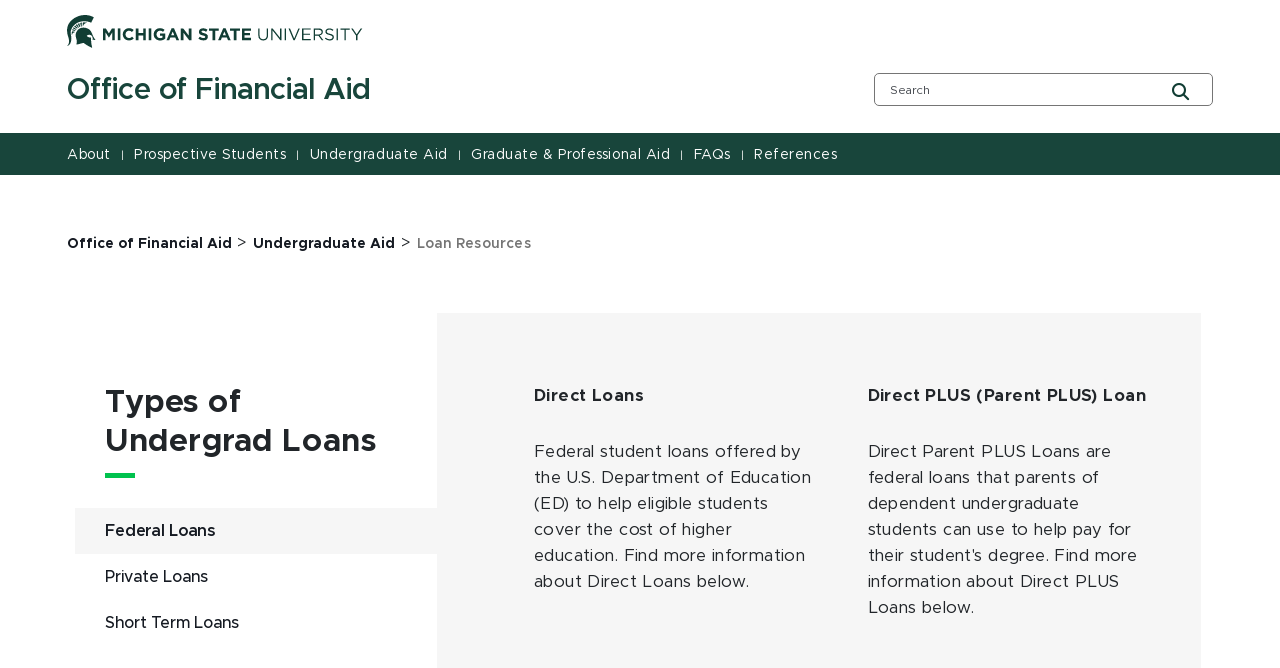

--- FILE ---
content_type: text/html; charset=utf-8
request_url: https://finaid.msu.edu/undergrad/loan-resources
body_size: 32193
content:
<!DOCTYPE html><html lang="en"><head><meta charSet="utf-8"/><meta name="viewport" content="width=device-width"/><link rel="icon" href="/favicon.ico"/><link rel="stylesheet" href="https://edge-platform.sitecorecloud.io/v1/files/pages/styles/content-styles.css?sitecoreContextId=4Lpe9P71pd1k0faNVBOuKa"/><title>Loan Resources | Office of Financial Aid | Michigan State University</title><meta property="og:site_name" content="Michigan State University"/><meta property="og:title" content="Loan Resources | Office of Financial Aid | Michigan State University"/><meta property="og:type" content="website"/><script src="https://www.youtube.com/iframe_api"></script><script src="https://www.googletagmanager.com/gtm.js?id=GTM-5GJ2HPR" async=""></script><script>(function(w,d,s,l,i){w[l]=w[l]||[];w[l].push({'gtm.start':new Date().getTime(),event:'gtm.js'});var f=d.getElementsByTagName(s)[0],j=d.createElement(s),dl=l!='dataLayer'?'&l='+l:'';j.async=true;j.src='https://www.googletagmanager.com/gtm.js?id='+i+dl;f.parentNode.insertBefore(j,f);})(window,document,'script','dataLayer','GTM-5GJ2HPR');</script><link rel="canonical" href="https://finaid.msu.edu/undergrad/loan-resources"/><meta name="next-head-count" content="12"/><link rel="preload" href="/_next/static/css/fd4d6cc05187a473.css" as="style"/><link rel="stylesheet" href="/_next/static/css/fd4d6cc05187a473.css" data-n-g=""/><link rel="preload" href="/_next/static/css/71da825b3135aa76.css" as="style"/><link rel="stylesheet" href="/_next/static/css/71da825b3135aa76.css" data-n-p=""/><noscript data-n-css=""></noscript><script defer="" nomodule="" src="/_next/static/chunks/polyfills-42372ed130431b0a.js"></script><script src="/_next/static/chunks/webpack-608b72235a7ff5d4.js" defer=""></script><script src="/_next/static/chunks/framework-e952fed463eb8e34.js" defer=""></script><script src="/_next/static/chunks/main-f802e84f52ddf60f.js" defer=""></script><script src="/_next/static/chunks/pages/_app-c227869a7517ae8a.js" defer=""></script><script src="/_next/static/chunks/ee9ce975-0dfa16c720f69cd5.js" defer=""></script><script src="/_next/static/chunks/75fc9c18-09e09483269b50d9.js" defer=""></script><script src="/_next/static/chunks/5c0b189e-316f1f7d3a8bed2d.js" defer=""></script><script src="/_next/static/chunks/330-b5c6bd0448efb6f3.js" defer=""></script><script src="/_next/static/chunks/901-043b5918982c18d4.js" defer=""></script><script src="/_next/static/chunks/648-5af0fd59ddcc4bc0.js" defer=""></script><script src="/_next/static/chunks/pages/%5B%5B...path%5D%5D-fd1f1109f78f2378.js" defer=""></script><script src="/_next/static/9o84bkmYt13CR3nNGzmq7/_buildManifest.js" defer=""></script><script src="/_next/static/9o84bkmYt13CR3nNGzmq7/_ssgManifest.js" defer=""></script></head><body><div id="__next"><byoc-registration components="[]" datasources="[]"></byoc-registration><!--$--><!--$--><!--/$--><!--$--><noscript><iframe src="https://www.googletagmanager.com/ns.html?id=GTM-5GJ2HPR" height="0" width="0" style="display:none;visibility:hidden"></iframe></noscript><!--/$--><!--$--><!--/$--><!--$--><!--/$--><!--/$--><nav aria-label="Accessibility Navigation" class="access-nav"><a class="show-on-focus" href="#global-header">Jump to Header</a><a class="show-on-focus" href="#main-content">Jump to Main Content</a><a class="show-on-focus" href="#global-footer">Jump to Footer</a></nav><div id="wrapper" data-module="global" class=""><header data-module="header" id="global-header"><!--$--><!--$--><div class="container"><div class="row brand-bar"><div class="col-lg-4 d-none d-lg-block"><!--$--><a href="https://msu.edu" aria-label="Michigan State University"><span><svg width="296px" height="33px" viewBox="0 0 296 33" version="1.1" xmlns="http://www.w3.org/2000/svg" xmlns:xlink="http://www.w3.org/1999/xlink">
    <!-- Generator: Sketch 63.1 (92452) - https://sketch.com -->
    <title>Michigan State University</title>
    <desc></desc>
    <defs>
        <polygon points="0 33.7792208 295.3 33.7792208 295.3 0.89812987 0 0.89812987"></polygon>
    </defs>
    <g stroke="none" stroke-width="1" fill="none" fill-rule="evenodd">
        <g transform="translate(-306.000000, -383.000000)">
            <g transform="translate(83.000000, 328.000000)">
                <g>
                    <g transform="translate(223.000000, 54.000000)">
                        <g transform="translate(0.000000, 0.095675)">
                            <path d="M55.7998,20.2675325 C55.7998,16.8896104 58.2998,14.1077922 61.9998,14.1077922 C64.1998,14.1077922 65.5998,14.8032468 66.6998,15.8961039 L64.9998,17.8831169 C64.0998,17.0883117 63.0998,16.5915584 61.9998,16.5915584 C59.9998,16.5915584 58.4998,18.2805195 58.4998,20.2675325 C58.4998,22.2545455 59.8998,23.9435065 61.9998,23.9435065 C63.3998,23.9435065 64.1998,23.4467532 65.0998,22.5525974 L66.7998,24.2415584 C65.5998,25.5331169 64.1998,26.3279221 61.8998,26.3279221 C58.3998,26.3279221 55.7998,23.6454545 55.7998,20.2675325 Z" fill="#FFFFFF"></path>
                            <polygon fill="#FFFFFF" points="68.7998 14.3064935 71.3998 14.3064935 71.3998 18.975974 76.1998 18.975974 76.1998 14.3064935 78.7998 14.3064935 78.7998 26.1292208 76.1998 26.1292208 76.1998 21.3603896 71.3998 21.3603896 71.3998 26.1292208 68.7998 26.1292208"></polygon>
                            <mask fill="white">
                                <use xlink:href="#path-1"></use>
                            </mask>
                            <g></g>
                            <polygon fill="#FFFFFF" mask="url(#mask-2)" points="81.7 26.1292208 84.3 26.1292208 84.3 14.3064935 81.7 14.3064935"></polygon>
                            <path d="M86.7002,20.2675325 L86.7002,20.2675325 C86.7002,16.8896104 89.3002,14.1077922 92.9002,14.1077922 C95.0002,14.1077922 96.3002,14.7038961 97.6002,15.6974026 L96.0002,17.7837662 C95.1002,16.988961 94.3002,16.5915584 92.9002,16.5915584 C91.0002,16.5915584 89.5002,18.2805195 89.5002,20.2675325 C89.5002,22.4532468 91.0002,24.0428571 93.1002,24.0428571 C94.1002,24.0428571 94.9002,23.8441558 95.6002,23.3474026 L95.6002,21.6584416 L93.0002,21.6584416 L93.0002,19.3733766 L98.2002,19.3733766 L98.2002,24.5396104 C97.0002,25.5331169 95.3002,26.4272727 93.1002,26.4272727 C89.3002,26.3279221 86.7002,23.7448052 86.7002,20.2675325" fill="#FFFFFF" mask="url(#mask-2)"></path>
                            <path d="M107.2998,21.261039 L105.6998,17.3863636 L104.0998,21.261039 L107.2998,21.261039 Z M104.5998,14.2071429 L106.9998,14.2071429 L112.0998,26.1292208 L109.3998,26.1292208 L108.2998,23.4467532 L103.2998,23.4467532 L102.1998,26.1292208 L99.4998,26.1292208 L104.5998,14.2071429 Z" fill="#FFFFFF" mask="url(#mask-2)"></path>
                            <polygon fill="#FFFFFF" mask="url(#mask-2)" points="113.7998 14.3064935 116.1998 14.3064935 121.7998 21.5590909 121.7998 14.3064935 124.3998 14.3064935 124.3998 26.1292208 122.1998 26.1292208 116.3998 18.5785714 116.3998 26.1292208 113.7998 26.1292208"></polygon>
                            <path d="M131.3999,24.4404584 L132.8999,22.5527961 C133.9999,23.4469519 135.0999,23.9437052 136.4999,23.9437052 C137.5999,23.9437052 138.1999,23.5463026 138.1999,22.8498545 C138.1999,22.1553935 137.7999,21.8563481 135.7999,21.3595948 C133.3999,20.7644844 131.8999,20.0690299 131.8999,17.7839649 C131.8999,15.5982506 133.5999,14.2073416 136.0999,14.2073416 C137.7999,14.2073416 139.2999,14.7040948 140.4999,15.6976013 L139.0999,17.6846143 C137.9999,16.9891597 136.9999,16.4924065 135.9999,16.4924065 C134.9999,16.4924065 134.4999,16.9891597 134.4999,17.485913 C134.4999,18.2807182 134.9999,18.4794195 137.0999,19.0755234 C139.4999,19.6716273 140.8999,20.5657831 140.8999,22.6521468 C140.8999,25.0365623 139.0999,26.3271273 136.4999,26.3271273 C134.5999,26.3271273 132.7999,25.7320169 131.3999,24.4404584" fill="#FFFFFF" mask="url(#mask-2)"></path>
                            <polygon fill="#FFFFFF" mask="url(#mask-2)" points="145.5 16.6908097 141.9 16.6908097 141.9 14.3063942 151.8 14.3063942 151.8 16.6908097 148.2 16.6908097 148.2 26.1291214 145.6 26.1291214 145.6 16.6908097"></polygon>
                            <path d="M159,21.261039 L157.4,17.3863636 L155.8,21.261039 L159,21.261039 Z M156.2,14.2071429 L158.6,14.2071429 L163.7,26.1292208 L161,26.1292208 L159.9,23.4467532 L154.9,23.4467532 L153.8,26.1292208 L151.1,26.1292208 L156.2,14.2071429 Z" fill="#FFFFFF" mask="url(#mask-2)"></path>
                            <polygon fill="#FFFFFF" mask="url(#mask-2)" points="166.7002 16.6908097 163.0992 16.6908097 163.0992 14.3063942 173.0002 14.3063942 173.0002 16.6908097 169.4002 16.6908097 169.4002 26.1291214 166.8002 26.1291214 166.8002 16.6908097"></polygon>
                            <polygon fill="#FFFFFF" mask="url(#mask-2)" points="174.9004 14.3064935 183.9004 14.3064935 183.9004 16.5915584 177.5004 16.5915584 177.5004 18.975974 183.0994 18.975974 183.0994 21.261039 177.5004 21.261039 177.5004 23.7448052 184.0004 23.7448052 184.0004 26.0298701 174.9004 26.0298701"></polygon>
                            <path d="M191.2998,21.261039 L191.2998,14.4058442 L192.5998,14.4058442 L192.5998,21.1616883 C192.5998,23.7448052 193.9998,25.1357143 196.1998,25.1357143 C198.4008,25.1357143 199.7998,23.8441558 199.7998,21.261039 L199.7998,14.4058442 L201.0998,14.4058442 L201.0998,21.1616883 C201.0998,24.638961 199.0998,26.4272727 196.0998,26.4272727 C193.2998,26.3279221 191.2998,24.5396104 191.2998,21.261039" fill="#FFFFFF" mask="url(#mask-2)"></path>
                            <polygon fill="#FFFFFF" mask="url(#mask-2)" points="204.2998 14.3064935 205.5998 14.3064935 213.0998 23.7448052 213.0998 14.3064935 214.4008 14.3064935 214.4008 26.1292208 213.2998 26.1292208 205.5998 16.3928571 205.5998 26.1292208 204.2998 26.1292208"></polygon>
                            <polygon fill="#FFFFFF" mask="url(#mask-2)" points="217.7 26.1292208 219 26.1292208 219 14.3064935 217.7 14.3064935"></polygon>
                            <polygon fill="#FFFFFF" mask="url(#mask-2)" points="221.5 14.3064935 223 14.3064935 227.2 24.4402597 231.4 14.3064935 232.8 14.3064935 227.7 26.2285714 226.5 26.2285714"></polygon>
                            <polygon fill="#FFFFFF" mask="url(#mask-2)" points="235.0996 14.3064935 243.7006 14.3064935 243.7006 15.4987013 236.4006 15.4987013 236.4006 19.5720779 242.9006 19.5720779 242.9006 20.7642857 236.4006 20.7642857 236.4006 24.937013 243.7006 24.937013 243.7006 26.1292208 234.9996 26.1292208 234.9996 14.3064935"></polygon>
                            <path d="M251.5,20.3664857 C253.3,20.3664857 254.6,19.4733234 254.6,17.9830636 C254.6,16.4928039 253.5,15.6970052 251.6,15.6970052 L247.9,15.6970052 L247.9,20.4668299 L251.5,20.4668299 L251.5,20.3664857 Z M246.5,14.3060961 L251.6,14.3060961 C253.1,14.3060961 254.2,14.7034987 255,15.4992974 C255.6,16.0944078 255.9,16.889213 255.9,17.7833688 C255.9,19.7703818 254.5,20.863239 252.7,21.2606416 L256.4,26.1298169 L254.8,26.1298169 L251.4,21.5586935 L248,21.5586935 L248,26.1298169 L246.7,26.1298169 L246.7,14.3060961 L246.5,14.3060961 Z" fill="#FFFFFF" mask="url(#mask-2)"></path>
                            <path d="M257.9004,24.4404584 L258.7004,23.4469519 C259.9004,24.5398091 261.0994,25.135913 262.7994,25.135913 C264.4004,25.135913 265.5004,24.3401143 265.5004,23.1489 C265.5004,22.0560429 264.9004,21.459939 262.4004,20.8628416 C259.7004,20.2677312 258.4004,19.3725818 258.4004,17.485913 C258.4004,15.5982506 260.0004,14.3066922 262.2994,14.3066922 C264.0004,14.3066922 265.2994,14.8034455 266.5004,15.7969519 L265.7004,16.7904584 C264.5994,15.8963026 263.5004,15.4989 262.2994,15.4989 C260.7994,15.4989 259.7994,16.2937052 259.7994,17.3865623 C259.7994,18.4794195 260.4004,19.174874 263.0004,19.6716273 C265.7004,20.2677312 266.9004,21.161887 266.9004,23.0495494 C266.9004,25.0365623 265.2004,26.4274714 262.7994,26.4274714 C260.9004,26.3271273 259.2994,25.7320169 257.9004,24.4404584" fill="#FFFFFF" mask="url(#mask-2)"></path>
                            <polygon fill="#FFFFFF" mask="url(#mask-2)" points="269.6 26.1292208 270.901 26.1292208 270.901 14.3064935 269.6 14.3064935"></polygon>
                            <polygon fill="#FFFFFF" mask="url(#mask-2)" points="277.5 15.5978532 273.5 15.5978532 273.5 14.4056455 282.8 14.4056455 282.8 15.5978532 278.8 15.5978532 278.8 26.2283727 277.4 26.2283727 277.4 15.5978532"></polygon>
                            <polygon fill="#FFFFFF" mask="url(#mask-2)" points="289 21.459939 284.1 14.3066922 285.7 14.3066922 289.7 20.2677312 293.7 14.3066922 295.3 14.3066922 290.4 21.459939 290.4 26.1294195 289 26.1294195"></polygon>
                            <path d="M26.7998,3.17902208 C26.7998,3.17902208 25.0998,6.8549961 24.1998,8.64330779 C19.8998,6.65629481 14.2998,6.45759351 9.5998,9.14006104 C6.4998,11.0277234 3.8998,14.4056455 3.6998,18.0816195 C3.5998,20.4660351 4.6998,23.1494961 4.2998,25.6332623 C4.1998,26.9238273 3.8998,28.2153857 3.2998,29.3082429 C2.4998,30.6007948 1.5998,31.6926584 -0.000200000002,31.7920091 C0.2998,31.3946065 2.7998,30.2023987 1.7998,24.738113 C1.3998,22.5523987 -1.6002,17.1874636 1.2998,10.5309701 C3.9998,4.37122987 15.3998,-2.88136753 26.7998,3.17902208" fill="#FFFFFF" mask="url(#mask-2)"></path>
                            <path d="M13.7002,13.9091903 C15.2002,13.412437 16.8002,13.412437 18.4002,13.710489 C21.4002,14.2072422 23.6002,15.9955539 24.7002,18.6780214 C25.8002,21.4598396 26.6002,23.6455539 28.6002,26.0299695 C28.7002,26.1293201 25.6002,25.5332162 25.6002,25.5332162 C26.4002,20.0689305 21.2002,19.8702292 19.7002,21.8572422 C20.8002,23.04945 22.6002,23.6455539 24.1002,23.4468526 C23.8002,28.9111383 25.3002,33.7793201 25.2002,33.7793201 C24.0002,33.5806188 18.3002,30.3020474 16.6002,28.8117877 C14.2002,29.2091903 12.2002,30.1033461 9.4002,30.5007487 C9.3002,30.5007487 9.9002,28.4143851 9.8002,27.4208786 C9.8002,24.5397097 7.6002,21.8572422 9.2002,18.3799695 C10.1002,16.1942552 11.5002,14.7039955 13.7002,13.9091903" fill="#FFFFFF" mask="url(#mask-2)"></path>
                            <path d="M15.7002,12.2200305 L16.1002,12.2200305 C16.1002,12.0213292 16.3002,10.6304201 17.5002,9.73626429 C18.8002,8.64340714 20.5002,8.74275779 20.5002,8.74275779 C18.8002,8.24600455 17.1002,8.1466539 15.9002,8.34535519 L15.7002,12.2200305 Z" fill="#FFFFFF" mask="url(#mask-2)"></path>
                            <path d="M5,17.187563 C4.7,18.7771734 4.7,20.3667838 4.9,21.161589 C4.9,21.161589 5.1,19.7706799 5.9,18.9758747 C6.6,18.2804201 7.5,18.1810695 7.8,18.1810695 C7.8,18.1810695 8,17.6843162 7.9,17.6843162 L5,17.187563 Z" fill="#FFFFFF" mask="url(#mask-2)"></path>
                            <path d="M8.2002,16.8897097 C8.3002,16.6910084 8.4002,16.4923071 8.5002,16.1942552 L5.5002,15.0020474 C5.3002,15.39945 5.2002,15.8962032 5.1002,16.1942552 L8.2002,16.8897097 Z" fill="#FFFFFF" mask="url(#mask-2)"></path>
                            <path d="M9,15.7967532 L9.5,15.2006494 L6.7,13.1142857 C6.4,13.4123377 6.2,13.8097403 6,14.3064935 L9,15.7967532 Z" fill="#FFFFFF" mask="url(#mask-2)"></path>
                            <path d="M10,14.6043468 L10.6,14.0082429 L8.2,11.3257753 C7.7,11.8225286 7.5,12.0212299 7.2,12.4186325 L10,14.6043468 Z" fill="#FFFFFF" mask="url(#mask-2)"></path>
                            <path d="M11.2002,13.7102903 L11.9002,13.3128877 L10.1002,10.1336669 C9.5002,10.4317188 9.0002,10.7297708 8.8002,10.9284721 L11.2002,13.7102903 Z" fill="#FFFFFF" mask="url(#mask-2)"></path>
                            <path d="M12.5,13.0151338 L13.3,12.7170818 L12.3,9.14045844 C11.7,9.33915974 11,9.63721169 10.8,9.73656234 L12.5,13.0151338 Z" fill="#FFFFFF" mask="url(#mask-2)"></path>
                            <path d="M14,12.5183805 L14.8,12.3196792 L14.9,8.4450039 C14.9,8.4450039 14,8.64370519 13.2,8.84240649 L14,12.5183805 Z" fill="#FFFFFF" mask="url(#mask-2)"></path>
                            <polygon fill="#FFFFFF" mask="url(#mask-2)" points="36 14.3064935 38.8 14.3064935 41.9 19.274026 45 14.3064935 47.8 14.3064935 47.8 26.1292208 45.2 26.1292208 45.2 18.3798701 42 23.4467532 41.9 23.4467532 38.6 18.4792208 38.6 26.1292208 36 26.1292208"></polygon>
                            <polygon fill="#FFFFFF" mask="url(#mask-2)" points="50.8 26.1292208 53.4 26.1292208 53.4 14.3064935 50.8 14.3064935"></polygon>
                        </g>
                    </g>
                </g>
            </g>
        </g>
    </g>
</svg>
</span></a><!--/$--></div><div class="col-9 d-block d-lg-none"><!--$--><a href="https://msu.edu" aria-label="Michigan State University"><span><svg width="296px" height="33px" viewBox="0 0 296 33" version="1.1" xmlns="http://www.w3.org/2000/svg" xmlns:xlink="http://www.w3.org/1999/xlink">
    <!-- Generator: Sketch 63.1 (92452) - https://sketch.com -->
    <title>Michigan State University</title>
    <desc></desc>
    <defs>
        <polygon points="0 33.7792208 295.3 33.7792208 295.3 0.89812987 0 0.89812987"></polygon>
    </defs>
    <g stroke="none" stroke-width="1" fill="none" fill-rule="evenodd">
        <g transform="translate(-306.000000, -383.000000)">
            <g transform="translate(83.000000, 328.000000)">
                <g>
                    <g transform="translate(223.000000, 54.000000)">
                        <g transform="translate(0.000000, 0.095675)">
                            <path d="M55.7998,20.2675325 C55.7998,16.8896104 58.2998,14.1077922 61.9998,14.1077922 C64.1998,14.1077922 65.5998,14.8032468 66.6998,15.8961039 L64.9998,17.8831169 C64.0998,17.0883117 63.0998,16.5915584 61.9998,16.5915584 C59.9998,16.5915584 58.4998,18.2805195 58.4998,20.2675325 C58.4998,22.2545455 59.8998,23.9435065 61.9998,23.9435065 C63.3998,23.9435065 64.1998,23.4467532 65.0998,22.5525974 L66.7998,24.2415584 C65.5998,25.5331169 64.1998,26.3279221 61.8998,26.3279221 C58.3998,26.3279221 55.7998,23.6454545 55.7998,20.2675325 Z" fill="#FFFFFF"></path>
                            <polygon fill="#FFFFFF" points="68.7998 14.3064935 71.3998 14.3064935 71.3998 18.975974 76.1998 18.975974 76.1998 14.3064935 78.7998 14.3064935 78.7998 26.1292208 76.1998 26.1292208 76.1998 21.3603896 71.3998 21.3603896 71.3998 26.1292208 68.7998 26.1292208"></polygon>
                            <mask fill="white">
                                <use xlink:href="#path-1"></use>
                            </mask>
                            <g></g>
                            <polygon fill="#FFFFFF" mask="url(#mask-2)" points="81.7 26.1292208 84.3 26.1292208 84.3 14.3064935 81.7 14.3064935"></polygon>
                            <path d="M86.7002,20.2675325 L86.7002,20.2675325 C86.7002,16.8896104 89.3002,14.1077922 92.9002,14.1077922 C95.0002,14.1077922 96.3002,14.7038961 97.6002,15.6974026 L96.0002,17.7837662 C95.1002,16.988961 94.3002,16.5915584 92.9002,16.5915584 C91.0002,16.5915584 89.5002,18.2805195 89.5002,20.2675325 C89.5002,22.4532468 91.0002,24.0428571 93.1002,24.0428571 C94.1002,24.0428571 94.9002,23.8441558 95.6002,23.3474026 L95.6002,21.6584416 L93.0002,21.6584416 L93.0002,19.3733766 L98.2002,19.3733766 L98.2002,24.5396104 C97.0002,25.5331169 95.3002,26.4272727 93.1002,26.4272727 C89.3002,26.3279221 86.7002,23.7448052 86.7002,20.2675325" fill="#FFFFFF" mask="url(#mask-2)"></path>
                            <path d="M107.2998,21.261039 L105.6998,17.3863636 L104.0998,21.261039 L107.2998,21.261039 Z M104.5998,14.2071429 L106.9998,14.2071429 L112.0998,26.1292208 L109.3998,26.1292208 L108.2998,23.4467532 L103.2998,23.4467532 L102.1998,26.1292208 L99.4998,26.1292208 L104.5998,14.2071429 Z" fill="#FFFFFF" mask="url(#mask-2)"></path>
                            <polygon fill="#FFFFFF" mask="url(#mask-2)" points="113.7998 14.3064935 116.1998 14.3064935 121.7998 21.5590909 121.7998 14.3064935 124.3998 14.3064935 124.3998 26.1292208 122.1998 26.1292208 116.3998 18.5785714 116.3998 26.1292208 113.7998 26.1292208"></polygon>
                            <path d="M131.3999,24.4404584 L132.8999,22.5527961 C133.9999,23.4469519 135.0999,23.9437052 136.4999,23.9437052 C137.5999,23.9437052 138.1999,23.5463026 138.1999,22.8498545 C138.1999,22.1553935 137.7999,21.8563481 135.7999,21.3595948 C133.3999,20.7644844 131.8999,20.0690299 131.8999,17.7839649 C131.8999,15.5982506 133.5999,14.2073416 136.0999,14.2073416 C137.7999,14.2073416 139.2999,14.7040948 140.4999,15.6976013 L139.0999,17.6846143 C137.9999,16.9891597 136.9999,16.4924065 135.9999,16.4924065 C134.9999,16.4924065 134.4999,16.9891597 134.4999,17.485913 C134.4999,18.2807182 134.9999,18.4794195 137.0999,19.0755234 C139.4999,19.6716273 140.8999,20.5657831 140.8999,22.6521468 C140.8999,25.0365623 139.0999,26.3271273 136.4999,26.3271273 C134.5999,26.3271273 132.7999,25.7320169 131.3999,24.4404584" fill="#FFFFFF" mask="url(#mask-2)"></path>
                            <polygon fill="#FFFFFF" mask="url(#mask-2)" points="145.5 16.6908097 141.9 16.6908097 141.9 14.3063942 151.8 14.3063942 151.8 16.6908097 148.2 16.6908097 148.2 26.1291214 145.6 26.1291214 145.6 16.6908097"></polygon>
                            <path d="M159,21.261039 L157.4,17.3863636 L155.8,21.261039 L159,21.261039 Z M156.2,14.2071429 L158.6,14.2071429 L163.7,26.1292208 L161,26.1292208 L159.9,23.4467532 L154.9,23.4467532 L153.8,26.1292208 L151.1,26.1292208 L156.2,14.2071429 Z" fill="#FFFFFF" mask="url(#mask-2)"></path>
                            <polygon fill="#FFFFFF" mask="url(#mask-2)" points="166.7002 16.6908097 163.0992 16.6908097 163.0992 14.3063942 173.0002 14.3063942 173.0002 16.6908097 169.4002 16.6908097 169.4002 26.1291214 166.8002 26.1291214 166.8002 16.6908097"></polygon>
                            <polygon fill="#FFFFFF" mask="url(#mask-2)" points="174.9004 14.3064935 183.9004 14.3064935 183.9004 16.5915584 177.5004 16.5915584 177.5004 18.975974 183.0994 18.975974 183.0994 21.261039 177.5004 21.261039 177.5004 23.7448052 184.0004 23.7448052 184.0004 26.0298701 174.9004 26.0298701"></polygon>
                            <path d="M191.2998,21.261039 L191.2998,14.4058442 L192.5998,14.4058442 L192.5998,21.1616883 C192.5998,23.7448052 193.9998,25.1357143 196.1998,25.1357143 C198.4008,25.1357143 199.7998,23.8441558 199.7998,21.261039 L199.7998,14.4058442 L201.0998,14.4058442 L201.0998,21.1616883 C201.0998,24.638961 199.0998,26.4272727 196.0998,26.4272727 C193.2998,26.3279221 191.2998,24.5396104 191.2998,21.261039" fill="#FFFFFF" mask="url(#mask-2)"></path>
                            <polygon fill="#FFFFFF" mask="url(#mask-2)" points="204.2998 14.3064935 205.5998 14.3064935 213.0998 23.7448052 213.0998 14.3064935 214.4008 14.3064935 214.4008 26.1292208 213.2998 26.1292208 205.5998 16.3928571 205.5998 26.1292208 204.2998 26.1292208"></polygon>
                            <polygon fill="#FFFFFF" mask="url(#mask-2)" points="217.7 26.1292208 219 26.1292208 219 14.3064935 217.7 14.3064935"></polygon>
                            <polygon fill="#FFFFFF" mask="url(#mask-2)" points="221.5 14.3064935 223 14.3064935 227.2 24.4402597 231.4 14.3064935 232.8 14.3064935 227.7 26.2285714 226.5 26.2285714"></polygon>
                            <polygon fill="#FFFFFF" mask="url(#mask-2)" points="235.0996 14.3064935 243.7006 14.3064935 243.7006 15.4987013 236.4006 15.4987013 236.4006 19.5720779 242.9006 19.5720779 242.9006 20.7642857 236.4006 20.7642857 236.4006 24.937013 243.7006 24.937013 243.7006 26.1292208 234.9996 26.1292208 234.9996 14.3064935"></polygon>
                            <path d="M251.5,20.3664857 C253.3,20.3664857 254.6,19.4733234 254.6,17.9830636 C254.6,16.4928039 253.5,15.6970052 251.6,15.6970052 L247.9,15.6970052 L247.9,20.4668299 L251.5,20.4668299 L251.5,20.3664857 Z M246.5,14.3060961 L251.6,14.3060961 C253.1,14.3060961 254.2,14.7034987 255,15.4992974 C255.6,16.0944078 255.9,16.889213 255.9,17.7833688 C255.9,19.7703818 254.5,20.863239 252.7,21.2606416 L256.4,26.1298169 L254.8,26.1298169 L251.4,21.5586935 L248,21.5586935 L248,26.1298169 L246.7,26.1298169 L246.7,14.3060961 L246.5,14.3060961 Z" fill="#FFFFFF" mask="url(#mask-2)"></path>
                            <path d="M257.9004,24.4404584 L258.7004,23.4469519 C259.9004,24.5398091 261.0994,25.135913 262.7994,25.135913 C264.4004,25.135913 265.5004,24.3401143 265.5004,23.1489 C265.5004,22.0560429 264.9004,21.459939 262.4004,20.8628416 C259.7004,20.2677312 258.4004,19.3725818 258.4004,17.485913 C258.4004,15.5982506 260.0004,14.3066922 262.2994,14.3066922 C264.0004,14.3066922 265.2994,14.8034455 266.5004,15.7969519 L265.7004,16.7904584 C264.5994,15.8963026 263.5004,15.4989 262.2994,15.4989 C260.7994,15.4989 259.7994,16.2937052 259.7994,17.3865623 C259.7994,18.4794195 260.4004,19.174874 263.0004,19.6716273 C265.7004,20.2677312 266.9004,21.161887 266.9004,23.0495494 C266.9004,25.0365623 265.2004,26.4274714 262.7994,26.4274714 C260.9004,26.3271273 259.2994,25.7320169 257.9004,24.4404584" fill="#FFFFFF" mask="url(#mask-2)"></path>
                            <polygon fill="#FFFFFF" mask="url(#mask-2)" points="269.6 26.1292208 270.901 26.1292208 270.901 14.3064935 269.6 14.3064935"></polygon>
                            <polygon fill="#FFFFFF" mask="url(#mask-2)" points="277.5 15.5978532 273.5 15.5978532 273.5 14.4056455 282.8 14.4056455 282.8 15.5978532 278.8 15.5978532 278.8 26.2283727 277.4 26.2283727 277.4 15.5978532"></polygon>
                            <polygon fill="#FFFFFF" mask="url(#mask-2)" points="289 21.459939 284.1 14.3066922 285.7 14.3066922 289.7 20.2677312 293.7 14.3066922 295.3 14.3066922 290.4 21.459939 290.4 26.1294195 289 26.1294195"></polygon>
                            <path d="M26.7998,3.17902208 C26.7998,3.17902208 25.0998,6.8549961 24.1998,8.64330779 C19.8998,6.65629481 14.2998,6.45759351 9.5998,9.14006104 C6.4998,11.0277234 3.8998,14.4056455 3.6998,18.0816195 C3.5998,20.4660351 4.6998,23.1494961 4.2998,25.6332623 C4.1998,26.9238273 3.8998,28.2153857 3.2998,29.3082429 C2.4998,30.6007948 1.5998,31.6926584 -0.000200000002,31.7920091 C0.2998,31.3946065 2.7998,30.2023987 1.7998,24.738113 C1.3998,22.5523987 -1.6002,17.1874636 1.2998,10.5309701 C3.9998,4.37122987 15.3998,-2.88136753 26.7998,3.17902208" fill="#FFFFFF" mask="url(#mask-2)"></path>
                            <path d="M13.7002,13.9091903 C15.2002,13.412437 16.8002,13.412437 18.4002,13.710489 C21.4002,14.2072422 23.6002,15.9955539 24.7002,18.6780214 C25.8002,21.4598396 26.6002,23.6455539 28.6002,26.0299695 C28.7002,26.1293201 25.6002,25.5332162 25.6002,25.5332162 C26.4002,20.0689305 21.2002,19.8702292 19.7002,21.8572422 C20.8002,23.04945 22.6002,23.6455539 24.1002,23.4468526 C23.8002,28.9111383 25.3002,33.7793201 25.2002,33.7793201 C24.0002,33.5806188 18.3002,30.3020474 16.6002,28.8117877 C14.2002,29.2091903 12.2002,30.1033461 9.4002,30.5007487 C9.3002,30.5007487 9.9002,28.4143851 9.8002,27.4208786 C9.8002,24.5397097 7.6002,21.8572422 9.2002,18.3799695 C10.1002,16.1942552 11.5002,14.7039955 13.7002,13.9091903" fill="#FFFFFF" mask="url(#mask-2)"></path>
                            <path d="M15.7002,12.2200305 L16.1002,12.2200305 C16.1002,12.0213292 16.3002,10.6304201 17.5002,9.73626429 C18.8002,8.64340714 20.5002,8.74275779 20.5002,8.74275779 C18.8002,8.24600455 17.1002,8.1466539 15.9002,8.34535519 L15.7002,12.2200305 Z" fill="#FFFFFF" mask="url(#mask-2)"></path>
                            <path d="M5,17.187563 C4.7,18.7771734 4.7,20.3667838 4.9,21.161589 C4.9,21.161589 5.1,19.7706799 5.9,18.9758747 C6.6,18.2804201 7.5,18.1810695 7.8,18.1810695 C7.8,18.1810695 8,17.6843162 7.9,17.6843162 L5,17.187563 Z" fill="#FFFFFF" mask="url(#mask-2)"></path>
                            <path d="M8.2002,16.8897097 C8.3002,16.6910084 8.4002,16.4923071 8.5002,16.1942552 L5.5002,15.0020474 C5.3002,15.39945 5.2002,15.8962032 5.1002,16.1942552 L8.2002,16.8897097 Z" fill="#FFFFFF" mask="url(#mask-2)"></path>
                            <path d="M9,15.7967532 L9.5,15.2006494 L6.7,13.1142857 C6.4,13.4123377 6.2,13.8097403 6,14.3064935 L9,15.7967532 Z" fill="#FFFFFF" mask="url(#mask-2)"></path>
                            <path d="M10,14.6043468 L10.6,14.0082429 L8.2,11.3257753 C7.7,11.8225286 7.5,12.0212299 7.2,12.4186325 L10,14.6043468 Z" fill="#FFFFFF" mask="url(#mask-2)"></path>
                            <path d="M11.2002,13.7102903 L11.9002,13.3128877 L10.1002,10.1336669 C9.5002,10.4317188 9.0002,10.7297708 8.8002,10.9284721 L11.2002,13.7102903 Z" fill="#FFFFFF" mask="url(#mask-2)"></path>
                            <path d="M12.5,13.0151338 L13.3,12.7170818 L12.3,9.14045844 C11.7,9.33915974 11,9.63721169 10.8,9.73656234 L12.5,13.0151338 Z" fill="#FFFFFF" mask="url(#mask-2)"></path>
                            <path d="M14,12.5183805 L14.8,12.3196792 L14.9,8.4450039 C14.9,8.4450039 14,8.64370519 13.2,8.84240649 L14,12.5183805 Z" fill="#FFFFFF" mask="url(#mask-2)"></path>
                            <polygon fill="#FFFFFF" mask="url(#mask-2)" points="36 14.3064935 38.8 14.3064935 41.9 19.274026 45 14.3064935 47.8 14.3064935 47.8 26.1292208 45.2 26.1292208 45.2 18.3798701 42 23.4467532 41.9 23.4467532 38.6 18.4792208 38.6 26.1292208 36 26.1292208"></polygon>
                            <polygon fill="#FFFFFF" mask="url(#mask-2)" points="50.8 26.1292208 53.4 26.1292208 53.4 14.3064935 50.8 14.3064935"></polygon>
                        </g>
                    </g>
                </g>
            </g>
        </g>
    </g>
</svg>
</span></a><!--/$--></div><div class="col-3 mobile-menu-toggle"><button type="button" class="icon-button" aria-label="Open mobile menu"><i class="fas fa-bars" aria-hidden="true"></i></button></div><div class="site-name-mobile"><a href="/" aria-label="Office of Financial Aid"><span>Office of Financial Aid</span></a></div><div class="col-8"><!--$--><div class="row"></div><!--/$--></div></div><div class="row search-row"><div class="col-12 col-lg-8 site-name"><a href="/" aria-label="Office of Financial Aid"><p>Office of Financial Aid</p></a></div><div class="col-10 col-lg-4 search-box"><!--$--><form action="//u.search.msu.edu/index.php" target="_self" method="get" role="search"><input id="q" name="q" type="search" placeholder="Search" aria-label="search box" value=""/><input type="hidden" name="client" value="Office of Financial Aid"/><input type="hidden" name="sitesearch" value="finaid.msu.edu"/><input type="hidden" name="analytics" value="GTM-5GJ2HPR"/><button type="submit"><i class="fas fa-search" aria-label="Global Search Button"></i></button></form><!--/$--></div></div></div><!--/$--><!--$--><nav aria-label="MSU Main Navigation" role="navigation" class="main-nav edu"><div class="container"><div class="row"><div class="col-12"><ul role="list"><li><a href="/about" target="_self" title="" class="" role="listitem" aria-haspopup="true" aria-expanded="false">About</a><nav class="section" aria-label="subnavigation menu" style="visibility:hidden"><div class="container"><div class="row"><div class="subnav-link-wrapper col-6"><ul class="subnav-list has-column-divider" style="grid-template-columns:repeat(2, minmax(0, 1fr));--subnav-columns:2;grid-template-rows:repeat(2, auto);grid-auto-flow:column"><li><a href="/about/contact" target="_self" title="" class="">Contact</a></li><li><a href="/about/mission" target="_self" title="" class="">Our Mission</a></li><li><a href="/about/ofa-terms-and-conditions" target="_blank" title="" class="">OFA Terms and Conditions</a></li></ul></div></div></div></nav></li><li aria-hidden="true" class="seperator" tabindex="-1">|</li><li><a href="/prospective" target="_self" title="" class="" role="listitem" aria-haspopup="true" aria-expanded="false">Prospective Students</a><nav class="section" aria-label="subnavigation menu" style="visibility:hidden"><div class="container"><div class="row"><div class="subnav-link-wrapper col-9"><ul class="subnav-list has-column-divider" style="grid-template-columns:repeat(3, minmax(0, 1fr));--subnav-columns:3;grid-template-rows:repeat(4, auto);grid-auto-flow:column"><li><a href="/prospective/getting-started" target="_self" title="" class="">Getting Started</a></li><li><a href="/prospective/research" target="_self" title="" class="">Complete the FAFSA</a></li><li><a href="/prospective/getting-started#estimate-your-costs" target="_self" title="" class="">Estimate Your Costs</a></li><li><a href="/prospective/next-steps" target="_self" title="" class="">Next Steps</a></li><li><a href="/spartan-tuition-advantage" target="_self" title="" class="">Spartan Tuition Advantage</a></li><li><a href="/prospective/getting-started/prospective-scholarship-searches" target="_self" title="" class="">Search For Scholarships</a></li><li><a href="/prospective/getting-started/loans" target="_self" title="" class="">Loan Resources</a></li><li><span></span></li><li><a href="/faqs#special" target="_self" title="" class="">Special Degrees and Populations</a></li><li><a href="/undergrad/manage-aid" target="_self" title="" class="">Manage Your Aid</a></li></ul></div></div></div></nav></li><li aria-hidden="true" class="seperator" tabindex="-1">|</li><li><a href="/undergrad" target="_self" title="" class="" role="listitem" aria-haspopup="true" aria-expanded="false">Undergraduate Aid</a><nav class="section" aria-label="subnavigation menu" style="visibility:hidden"><div class="container"><div class="row"><div class="subnav-link-wrapper col-6"><ul class="subnav-list has-column-divider" style="grid-template-columns:repeat(2, minmax(0, 1fr));--subnav-columns:2;grid-template-rows:repeat(3, auto);grid-auto-flow:column"><li><a href="/spartan-tuition-advantage" target="_self" title="" class="">Spartan Tuition Advantage</a></li><li><a href="/undergrad/undergrad-scholarships" target="_self" title="" class="">Scholarships, Grants &amp; Loans</a></li><li><a href="/undergrad/other-aid" target="_self" title="" class="">Other Aid</a></li><li><a href="/faqs#special" target="_self" title="" class="">Special Degrees and Populations</a></li><li><a href="/undergrad/manage-aid" target="_self" title="" class="">Manage Your Aid</a></li></ul></div></div></div></nav></li><li aria-hidden="true" class="seperator" tabindex="-1">|</li><li><a href="/grad" target="_self" title="" class="" role="listitem" aria-haspopup="true" aria-expanded="false">Graduate &amp; Professional Aid</a><nav class="section" aria-label="subnavigation menu" style="visibility:hidden"><div class="container"><div class="row"><div class="subnav-link-wrapper col-6"><ul class="subnav-list has-column-divider" style="grid-template-columns:repeat(2, minmax(0, 1fr));--subnav-columns:2;grid-template-rows:repeat(4, auto);grid-auto-flow:column"><li><a href="/grad/grad-gift-aid" target="_self" title="" class="">Gift Aid</a></li><li><a href="/grad/grad-loans" target="_self" title="" class="">Loans</a></li><li><a href="/undergrad/manage-aid" target="_self" title="" class="">Manage Your Aid</a></li><li><a href="/grad/other-aid" target="_self" title="" class="">Other Types of Aid</a></li><li><a href="/grad/law" target="_self" title="" class="">College of Law</a></li><li><a href="/grad/medical" target="_self" title="" class="">Medical Students</a></li><li><a href="/grad/grad-faqs" target="_self" title="" class="">Grad FAQs</a></li><li><a href="/faqs#special" target="_self" title="" class="">Special Degrees and Populations</a></li></ul></div></div></div></nav></li><li aria-hidden="true" class="seperator" tabindex="-1">|</li><li><a href="/faqs" target="_self" title="" class="" role="listitem" aria-haspopup="true" aria-expanded="false">FAQs</a><nav class="section" aria-label="subnavigation menu" style="visibility:hidden"><div class="container"><div class="row"><div class="subnav-link-wrapper col-6"><ul class="subnav-list has-column-divider" style="grid-template-columns:repeat(2, minmax(0, 1fr));--subnav-columns:2;grid-template-rows:repeat(3, auto);grid-auto-flow:column"><li><a href="/fafsa2024" target="_self" title="" class="">2024-25 FAFSA</a></li><li><a href="/spartan-tuition-advantage" target="_self" title="" class="">Spartan Tuition Advantage</a></li><li><a href="/faqs#process-faq" target="_self" title="" class="">Aid Eligibility</a></li><li><a href="/faqs#faq-notification" target="_self" title="" class="">Notification and Disbursement</a></li><li><a href="/faqs#special" target="_self" title="" class="">Special Populations</a></li></ul></div></div></div></nav></li><li aria-hidden="true" class="seperator" tabindex="-1">|</li><li><a href="/references" target="_self" title="" class="" role="listitem" aria-haspopup="true" aria-expanded="false">References</a><nav class="section" aria-label="subnavigation menu" style="visibility:hidden"><div class="container"><div class="row"><div class="subnav-link-wrapper col-9"><ul class="subnav-list has-column-divider" style="grid-template-columns:repeat(3, minmax(0, 1fr));--subnav-columns:3;grid-template-rows:repeat(5, auto);grid-auto-flow:column"><li><a href="/references/advisors" target="_self" title="" class="">Advisors</a></li><li><a href="/references/calendar" target="_self" title="" class="">Calendar of Financial Aid</a></li><li><a href="/references/cares" target="_self" title="" class="">CARES Act Reporting</a></li><li><a href="/references/disbursement" target="_self" title="" class="">Disbursement</a></li><li><a href="/references/enrollment-chart" target="_self" title="" class="">Enrollment Chart</a></li><li><a href="/references/federal-notices" target="_self" title="" class="">Federal Notices</a></li><li><a href="/references/glossary" target="_self" title="" class="">Glossary</a></li><li><a href="/references/grade-levels-and-loan-limits" target="_self" title="" class="">Grade Levels and Loan Limits</a></li><li><a href="/references/institutional-award-policy" target="_self" title="" class="">Institutional Award Policy</a></li><li><a href="/references/loan-proration" target="_self" title="" class="">Loan Proration</a></li><li><a href="/references/sap" target="_self" title="" class="">Satisfactory Academic Progress</a></li><li><a href="/references/professional-judgment" target="_self" title="" class="">Professional Judgment</a></li><li><a href="/references/terms-and-conditions" target="_self" title="" class="">Terms and Conditions</a></li><li><a href="/references/verification" target="_self" title="" class="">Verification</a></li><li><a href="/references/help" target="_self" title="" class="">Help</a></li></ul></div></div></div></nav></li></ul><div class="highlighted-link"></div></div></div></div></nav><!--/$--><!--$--><nav id="mobile-menu" data-module="mobile-menu"><i class="fas fa-times close-menu" tabindex="0" role="button" aria-label="close mobile menu"></i><!--$--><div class="mobile-header"><a href="/" aria-label="Office of Financial Aid">Office of Financial Aid</a></div><div class="search-box"><!--$--><form action="//u.search.msu.edu/index.php" target="_self" method="get" role="search"><input id="q" name="q" type="search" placeholder="Search" aria-label="search box" value=""/><input type="hidden" name="client" value="Office of Financial Aid"/><input type="hidden" name="sitesearch" value="finaid.msu.edu"/><input type="hidden" name="analytics" value="GTM-5GJ2HPR"/><button type="submit"><i class="fas fa-search" aria-label="Global Search Button"></i></button></form><!--/$--></div><!--/$--><div class="menu-wrapper"><ul class="mobile-main-nav"><li class="has-children"><a href="/about" target="_self" title="" class="" role="listitem" aria-haspopup="true" aria-expanded="false">About</a><div class="sub-menu-trigger" tabindex="0" role="button" aria-label="open sub menu About" data-id="mobilenav0"></div></li><li class="has-children"><a href="/prospective" target="_self" title="" class="" role="listitem" aria-haspopup="true" aria-expanded="false">Prospective Students</a><div class="sub-menu-trigger" tabindex="0" role="button" aria-label="open sub menu Prospective Students" data-id="mobilenav1"></div></li><li class="has-children"><a href="/undergrad" target="_self" title="" class="" role="listitem" aria-haspopup="true" aria-expanded="false">Undergraduate Aid</a><div class="sub-menu-trigger" tabindex="0" role="button" aria-label="open sub menu Undergraduate Aid" data-id="mobilenav2"></div></li><li class="has-children"><a href="/grad" target="_self" title="" class="" role="listitem" aria-haspopup="true" aria-expanded="false">Graduate &amp; Professional Aid</a><div class="sub-menu-trigger" tabindex="0" role="button" aria-label="open sub menu Graduate &amp; Professional Aid" data-id="mobilenav3"></div></li><li class="has-children"><a href="/faqs" target="_self" title="" class="" role="listitem" aria-haspopup="true" aria-expanded="false">FAQs</a><div class="sub-menu-trigger" tabindex="0" role="button" aria-label="open sub menu FAQs" data-id="mobilenav4"></div></li><li class="has-children"><a href="/references" target="_self" title="" class="" role="listitem" aria-haspopup="true" aria-expanded="false">References</a><div class="sub-menu-trigger" tabindex="0" role="button" aria-label="open sub menu References" data-id="mobilenav5"></div></li></ul><div class="mobile-sub-nav"><nav class="section" data-id="mobilenav0" aria-label="About subnavigation menu"><p tabindex="0" role="button" aria-label="go back to main menu">&lt; <!-- -->About</p><ul class="mobile-subnav-grid"><li class=""><a href="/about/contact" target="_self" title="" class="">Contact</a></li><li class="is-column-end"><a href="/about/mission" target="_self" title="" class="">Our Mission</a></li><li class=""><a href="/about/ofa-terms-and-conditions" target="_blank" title="" class="">OFA Terms and Conditions</a></li></ul></nav><nav class="section" data-id="mobilenav1" aria-label="Prospective Students subnavigation menu"><p tabindex="0" role="button" aria-label="go back to main menu">&lt; <!-- -->Prospective Students</p><ul class="mobile-subnav-grid"><li class=""><a href="/prospective/getting-started" target="_self" title="" class="">Getting Started</a></li><li class=""><a href="/prospective/research" target="_self" title="" class="">Complete the FAFSA</a></li><li class=""><a href="/prospective/getting-started#estimate-your-costs" target="_self" title="" class="">Estimate Your Costs</a></li><li class="is-column-end"><a href="/prospective/next-steps" target="_self" title="" class="">Next Steps</a></li><li class=""><a href="/spartan-tuition-advantage" target="_self" title="" class="">Spartan Tuition Advantage</a></li><li class=""><a href="/prospective/getting-started/prospective-scholarship-searches" target="_self" title="" class="">Search For Scholarships</a></li><li class=""><a href="/prospective/getting-started/loans" target="_self" title="" class="">Loan Resources</a></li><li class="is-column-end"><span></span></li><li class=""><a href="/faqs#special" target="_self" title="" class="">Special Degrees and Populations</a></li><li class=""><a href="/undergrad/manage-aid" target="_self" title="" class="">Manage Your Aid</a></li></ul></nav><nav class="section" data-id="mobilenav2" aria-label="Undergraduate Aid subnavigation menu"><p tabindex="0" role="button" aria-label="go back to main menu">&lt; <!-- -->Undergraduate Aid</p><ul class="mobile-subnav-grid"><li class=""><a href="/spartan-tuition-advantage" target="_self" title="" class="">Spartan Tuition Advantage</a></li><li class=""><a href="/undergrad/undergrad-scholarships" target="_self" title="" class="">Scholarships, Grants &amp; Loans</a></li><li class="is-column-end"><a href="/undergrad/other-aid" target="_self" title="" class="">Other Aid</a></li><li class=""><a href="/faqs#special" target="_self" title="" class="">Special Degrees and Populations</a></li><li class=""><a href="/undergrad/manage-aid" target="_self" title="" class="">Manage Your Aid</a></li></ul></nav><nav class="section" data-id="mobilenav3" aria-label="Graduate &amp; Professional Aid subnavigation menu"><p tabindex="0" role="button" aria-label="go back to main menu">&lt; <!-- -->Graduate &amp; Professional Aid</p><ul class="mobile-subnav-grid"><li class=""><a href="/grad/grad-gift-aid" target="_self" title="" class="">Gift Aid</a></li><li class=""><a href="/grad/grad-loans" target="_self" title="" class="">Loans</a></li><li class=""><a href="/undergrad/manage-aid" target="_self" title="" class="">Manage Your Aid</a></li><li class="is-column-end"><a href="/grad/other-aid" target="_self" title="" class="">Other Types of Aid</a></li><li class=""><a href="/grad/law" target="_self" title="" class="">College of Law</a></li><li class=""><a href="/grad/medical" target="_self" title="" class="">Medical Students</a></li><li class=""><a href="/grad/grad-faqs" target="_self" title="" class="">Grad FAQs</a></li><li class=""><a href="/faqs#special" target="_self" title="" class="">Special Degrees and Populations</a></li></ul></nav><nav class="section" data-id="mobilenav4" aria-label="FAQs subnavigation menu"><p tabindex="0" role="button" aria-label="go back to main menu">&lt; <!-- -->FAQs</p><ul class="mobile-subnav-grid"><li class=""><a href="/fafsa2024" target="_self" title="" class="">2024-25 FAFSA</a></li><li class="is-column-end"><a href="/spartan-tuition-advantage" target="_self" title="" class="">Spartan Tuition Advantage</a></li><li class=""><a href="/faqs#process-faq" target="_self" title="" class="">Aid Eligibility</a></li><li class=""><a href="/faqs#faq-notification" target="_self" title="" class="">Notification and Disbursement</a></li><li class=""><a href="/faqs#special" target="_self" title="" class="">Special Populations</a></li></ul></nav><nav class="section" data-id="mobilenav5" aria-label="References subnavigation menu"><p tabindex="0" role="button" aria-label="go back to main menu">&lt; <!-- -->References</p><ul class="mobile-subnav-grid"><li class=""><a href="/references/advisors" target="_self" title="" class="">Advisors</a></li><li class=""><a href="/references/calendar" target="_self" title="" class="">Calendar of Financial Aid</a></li><li class=""><a href="/references/cares" target="_self" title="" class="">CARES Act Reporting</a></li><li class=""><a href="/references/disbursement" target="_self" title="" class="">Disbursement</a></li><li class="is-column-end"><a href="/references/enrollment-chart" target="_self" title="" class="">Enrollment Chart</a></li><li class=""><a href="/references/federal-notices" target="_self" title="" class="">Federal Notices</a></li><li class=""><a href="/references/glossary" target="_self" title="" class="">Glossary</a></li><li class=""><a href="/references/grade-levels-and-loan-limits" target="_self" title="" class="">Grade Levels and Loan Limits</a></li><li class=""><a href="/references/institutional-award-policy" target="_self" title="" class="">Institutional Award Policy</a></li><li class="is-column-end"><a href="/references/loan-proration" target="_self" title="" class="">Loan Proration</a></li><li class=""><a href="/references/sap" target="_self" title="" class="">Satisfactory Academic Progress</a></li><li class=""><a href="/references/professional-judgment" target="_self" title="" class="">Professional Judgment</a></li><li class=""><a href="/references/terms-and-conditions" target="_self" title="" class="">Terms and Conditions</a></li><li class=""><a href="/references/verification" target="_self" title="" class="">Verification</a></li><li class=""><a href="/references/help" target="_self" title="" class="">Help</a></li></ul></nav></div></div><!--$--><!--/$--></nav><!--/$--><!--/$--><div id="main-content"></div></header><!--$--><!--$--><section id="alert-box" class="alert-box" style="display:none"></section><!--/$--><!--/$--><!--$--><!--$--><section class="breadcrumbs"><div class="container"><div class="row"><div class="col-12"><span><a href="/"><strong>Office of Financial Aid</strong></a><span class="separator"> &gt; </span></span><span><a href="/undergrad"><strong>Undergraduate Aid</strong></a><span class="separator"> &gt; </span></span><p>Loan Resources</p></div></div></div></section><!--/$--><!--$--><!--$--><section id="" class="component side-tabs with-images desktop-dom "><div class="container"><div class="row"><button type="button" aria-hidden="true" style="position:fixed;top:1px;left:1px;width:1px;height:0;padding:0;margin:-1px;overflow:hidden;clip:rect(0, 0, 0, 0);white-space:nowrap;border-width:0"></button><div class="row component"><div class="col-12 col-sm-4 side-tab-selector"><div class="wrapper"><h3 class="line">Types of Undergrad Loans</h3><ul role="tablist" aria-orientation="vertical"><li id="headlessui-tabs-tab-:R1r9ld6:" role="tab" aria-selected="true" tabindex="0" data-headlessui-state="selected" data-selected=""><a class="selected">Federal Loans</a></li><li id="headlessui-tabs-tab-:R2r9ld6:" role="tab" aria-selected="false" tabindex="-1" data-headlessui-state=""><a class="">Private Loans</a></li><li id="headlessui-tabs-tab-:R3r9ld6:" role="tab" aria-selected="false" tabindex="-1" data-headlessui-state=""><a class="">Short Term Loans</a></li></ul></div></div><div class="col-12 col-sm-8 side-tab-content" id="headlessui-tabs-panel-:Rd9ld6:" role="tabpanel" tabindex="0" data-headlessui-state="selected" data-selected=""><!--$--><div class="row component column-splitter col-12"><div class="col-6"><div class="row"><!--$--><div class="article-content undefined"><div class="container"><div class="ck-content"><p><strong>Direct Loans</strong></p><p>Federal student loans&nbsp;offered by the U.S. Department of Education (ED) to help eligible students cover the cost of higher education. Find more information about Direct Loans below.</p></div></div></div><!--/$--></div></div><div class="col-6"><div class="row"><!--$--><div class="article-content undefined"><div class="container"><div class="ck-content"><div class="ck-content"><p><strong>Direct PLUS (Parent PLUS) Loan</strong></p><p>Direct Parent PLUS Loans are federal loans that parents of dependent undergraduate students can use to help pay for their student's degree.&nbsp;Find more information about Direct PLUS Loans below.</p></div></div></div></div><!--/$--></div></div></div><!--/$--></div><span aria-hidden="true" id="headlessui-tabs-panel-:Rl9ld6:" role="tabpanel" tabindex="-1" style="position:fixed;top:1px;left:1px;width:1px;height:0;padding:0;margin:-1px;overflow:hidden;clip:rect(0, 0, 0, 0);white-space:nowrap;border-width:0"></span><span aria-hidden="true" id="headlessui-tabs-panel-:Rt9ld6:" role="tabpanel" tabindex="-1" style="position:fixed;top:1px;left:1px;width:1px;height:0;padding:0;margin:-1px;overflow:hidden;clip:rect(0, 0, 0, 0);white-space:nowrap;border-width:0"></span></div></div></div></section><!--/$--><!--$--><section id="" class="component accordions " data-module="accordions"><div class="container"><div class="box-shadow"><!--$--><div class="accordion" id="accordion210f3b00-a1f7-4d9c-89fb-3807d66f8f97"><div class="accordion-header" id="210f3b00-a1f7-4d9c-89fb-3807d66f8f97"><a href="#collapse210f3b00-a1f7-4d9c-89fb-3807d66f8f97" role="button" data-bs-toggle="collapse" aria-expanded="false" aria-controls="collapse210f3b00-a1f7-4d9c-89fb-3807d66f8f97" class="collapsed">Borrow Wisely</a></div><div id="collapse210f3b00-a1f7-4d9c-89fb-3807d66f8f97" class="collapse" aria-labelledby="210f3b00-a1f7-4d9c-89fb-3807d66f8f97"><div class="rich-text"><!--$--><div class="article-content undefined"><div class="container"><div class="ck-content"><div class="ck-content"><p>Although student loans are a convenient source of funding for your education, it is important to budget and borrow carefully.</p><ul><li>Consider ways to keep your costs down to reduce student loan debt.</li><li>Borrow only what you need and can reasonably repay.</li><li>Research the average pay of your chosen field by viewing the<a href="https://www.bls.gov/ooh/" target="_blank" rel="noopener noreferrer" title=" Occupational Outlook Handbook"> Occupational Outlook Handbook</a>. It contains information on projected earnings, expected growth rates and typical work environments for most occupations.</li><li>Plan to graduate in a timely fashion. Adding another year of study can add significantly to your debt at graduation. Meet with your academic advisor every semester to plan for efficient progress toward graduation.</li><li>Keep track of your loan debt and the amount you will have to repay when you graduate. Use <a style="font-size:1em;" href="https://studentaid.gov/loan-simulator/" target="_blank" rel="noopener noreferrer" title="Studentaid.gov's Loan Simulator">Studentaid.gov's Loan Simulator</a><span style="font-size:1em;"> to estimate and find the best repayment strategy.</span></li></ul><p><strong>Take very seriously the responsibility of borrowing and repaying an educational loan.</strong></p><ul><li>Read and understand the terms and conditions on your promissory note. You are agreeing to repay the loan with all accrued and capitalized interest and deducted fees.</li><li>It is your responsibility to read and keep all your records and contact your lender regarding any changes in your status as a student.</li><li>You are obligated to repay your loan regardless of whether you complete your education, are satisfied with your education, or are able to find a job.</li></ul><p>How conscientiously you make payments on your student loan will affect your ability to borrow for a car, a house, or other purchases in the future. If you are late with your student loan payments, it will have a negative effect on your credit history. On the other hand, repaying your student loan on time can help you establish and maintain an excellent credit history.</p><p><strong>Preventing Default</strong></p><p>Default is a legal term used when a borrower fails to repay a loan according to the terms of the signed promissory note. For a Federal Direct Student or Parent PLUS Loan, default occurs when the borrower fails to make a payment for 270 days under the normal repayment plan, and has not requested deferment of payment according to the Department of Education's standards.</p><p>Defaulting on a loan affects not only the borrower, but also the college or university as well as the US taxpayer. The borrower will experience negative consequences to his or her credit rating, garnishment of wages and collection from federal funds such as tax refunds or Social Security benefits.<br /><br />If many borrowers at a particular college or university go into default status, the institution can lose the ability to participate in federal student aid programs, denying future students the ability to receive financial aid to help pay for college.<br /><br />When borrowers default, the US government eventually must write off the loss, and passes the losses on to the taxpayer, either in the form of higher taxes, higher deficits, or the loss of other programs and benefits that the funds might have been used for instead.</p><p><strong>Contact your lender(s) if you are having problems making your payments.</strong> You might qualify for a forbearance, which allows you to stop making payments for a time period while keeping your loans in good standing.</p></div></div></div></div><!--/$--></div></div></div><!--/$--><!--$--><div class="accordion" id="accordion421c816d-284a-4f6c-8561-dddb2741b538"><div class="accordion-header" id="421c816d-284a-4f6c-8561-dddb2741b538"><a href="#collapse421c816d-284a-4f6c-8561-dddb2741b538" role="button" data-bs-toggle="collapse" aria-expanded="false" aria-controls="collapse421c816d-284a-4f6c-8561-dddb2741b538" class="collapsed">Direct Loan</a></div><div id="collapse421c816d-284a-4f6c-8561-dddb2741b538" class="collapse" aria-labelledby="421c816d-284a-4f6c-8561-dddb2741b538"><div class="rich-text"><!--$--><div class="article-content undefined"><div class="container"><div class="ck-content"><div class="ck-content"><h1><a id="direct-loans"><strong>Eligibility</strong></a></h1><p>To be eligible for a Federal Direct Loan, you must meet the following criteria:</p><ul><li>You must be enrolled <a href="/references/enrollment-chart">at least half-time</a>.</li><li>You must file the <a href="https://studentaid.gov/h/apply-for-aid/fafsa">FAFSA </a>(Free Application for Federal Student Aid) every year that you are enrolled in school. Most students who apply will qualify for a subsidized or unsubsidized Direct Loan.</li></ul><p><strong style="font-size:1em;">How to apply</strong></p><p>The Direct Loan application is a three-step process. If you do not complete all three steps, your loan will not be processed.</p><ul><li><span style="font-size:1em;">Notify the OFA how much you want to borrow in the </span><a href="http://student.msu.edu" target="_blank" title="student portal"><span style="font-size:1em;">student portal</span></a><span style="font-size:1em;">.</span></li><li>Complete the Direct Loan Entrance Counseling process at <a href="http://www.studentaid.gov">StudentAid.gov</a>.</li><li>Sign your Direct Loan Master Promissory Note (MPN) at <a href="http://www.studentaid.gov/">StudentAid.gov</a>. The Direct Loan MPN is good for ten years provided at least one Direct Loan is disbursed to you within the first 12 months after signing.</li></ul><h3>Differences between subsidized and unsubsidized loans</h3><p><strong>Subsidized</strong><br /><span style="font-size:1em;">The federal government pays the interest on a subsidized loan while the student is in school at least half-time. After the student enters repayment (six month after dropping below half-time or leaving school), interest will begin to accrue. Students should contact their federal loan servicer for more information.</span></p><p><strong>Unsubsidized</strong><br />Interest does accrue on an unsubsidized loan while you are in school. You may choose to pay interest while in school in order to avoid "paying interest on interest" (capitalizing interest).</p><p><strong>Interest rates</strong><br />The Direct Loan interest rate varies annually with a maximum rate of 8.25% for undergraduates and 9.5% for graduate students. The interest rate for undergraduate Direct Loans disbursed on or after July 1, 2025 is 6.39%. The interest rate for graduate Direct Loans disbursed on or after July 1, 2025 is 7.94%.</p><h3><strong>Loan fees</strong></h3><p><strong>Direct Loans disbursed on or after October 1, 2020 require a 1.057% origination fee which is paid at the time of disbursement. Thus, 98.943% of the gross loan amount will be disbursed to your student account.</strong></p><p><strong>Repayment and consolidation</strong><br />When you near graduation (or drop below half-time), you will be given information on loan repayment and consolidation. This is referred to as exit counseling (or "the exit interview"). For more information, see our page on loan repayment.</p></div></div></div></div><!--/$--></div></div></div><!--/$--><!--$--><div class="accordion" id="accordione7ce804f-0ce3-44f7-ac08-91fd67264bbd"><div class="accordion-header" id="e7ce804f-0ce3-44f7-ac08-91fd67264bbd"><a href="#collapsee7ce804f-0ce3-44f7-ac08-91fd67264bbd" role="button" data-bs-toggle="collapse" aria-expanded="false" aria-controls="collapsee7ce804f-0ce3-44f7-ac08-91fd67264bbd" class="collapsed">Direct Loan Limits</a></div><div id="collapsee7ce804f-0ce3-44f7-ac08-91fd67264bbd" class="collapse" aria-labelledby="e7ce804f-0ce3-44f7-ac08-91fd67264bbd"><div class="rich-text"><!--$--><div class="article-content undefined"><div class="container"><div class="ck-content"><div class="ck-content"><p>Federal Direct Loan programs carry both annual and cumulative (lifetime) limits. The FAFSA Submission Summary from your FAFSA contains your cumulative borrowing history, and you may also view your entire student loan history online via <a href="http://studentaid.gov" target="_blank" title="studentaid.gov">studentaid.gov</a>.</p><h3>Annual Limits</h3><figure class="table"><table><tbody><tr><td style="background-color:#18453b;color:#ffffff;text-align:left;">&nbsp;</td><td style="background-color:#18453b;color:#ffffff;text-align:left;">Maximum Subsidized<br />+ Unsubsidized</td><td style="background-color:#18453b;color:#ffffff;text-align:left;">Maximum Subsidized</td></tr><tr><td style="background-color:#008208;color:#ffffff;text-align:left;">Dependent Freshman</td><td style="background-color:#008208;color:#ffffff;text-align:left;">$5,500</td><td style="background-color:#008208;color:#ffffff;text-align:left;">$3,500</td></tr><tr><td style="background-color:#008208;color:#ffffff;text-align:left;">Dependent Sophomore</td><td style="background-color:#008208;color:#ffffff;text-align:left;">$6,500</td><td style="background-color:#008208;color:#ffffff;text-align:left;">$4,500</td></tr><tr><td style="background-color:#008208;color:#ffffff;text-align:left;">Dependent Junior/Senior</td><td style="background-color:#008208;color:#ffffff;text-align:left;">$7,500</td><td style="background-color:#008208;color:#ffffff;text-align:left;">$5,500</td></tr><tr><td style="background-color:#008208;color:#ffffff;text-align:left;">Independent Freshman</td><td style="background-color:#008208;color:#ffffff;text-align:left;">$9,500</td><td style="background-color:#008208;color:#ffffff;text-align:left;">$3,500</td></tr><tr><td style="background-color:#008208;color:#ffffff;text-align:left;">Independent Sophomore</td><td style="background-color:#008208;color:#ffffff;text-align:left;">$10,500</td><td style="background-color:#008208;color:#ffffff;text-align:left;">$4,500</td></tr><tr><td style="background-color:#008208;color:#ffffff;text-align:left;">Independent Junior/Senior</td><td style="background-color:#008208;color:#ffffff;text-align:left;">$12,500</td><td style="background-color:#008208;color:#ffffff;text-align:left;">$5,500</td></tr><tr><td style="background-color:#008208;color:#ffffff;text-align:left;">Graduate/Professional*</td><td style="background-color:#008208;color:#ffffff;text-align:left;">$20,500</td><td style="background-color:#008208;color:#ffffff;text-align:left;">$0</td></tr><tr><td style="background-color:#008208;color:#ffffff;text-align:left;">Medical*</td><td style="background-color:#008208;color:#ffffff;text-align:left;">$40,500</td><td style="background-color:#008208;color:#ffffff;text-align:left;">$0</td></tr></tbody></table></figure><p>*The graduate/medical debt limit includes loans received for undergraduate study.</p><h3>Lifetime Limits</h3><figure class="table"><table><tbody><tr><td style="background-color:#18453b;color:#ffffff;text-align:left;">&nbsp;</td><td style="background-color:#18453b;color:#ffffff;text-align:left;">Maximum Subsidized<br />+ Unsubsidized</td><td style="background-color:#18453b;color:#ffffff;text-align:left;">Maximum Subsidized</td></tr><tr><td style="background-color:#008208;color:#ffffff;text-align:left;">Dependent Undergraduate</td><td style="background-color:#008208;color:#ffffff;text-align:left;">$31,000</td><td style="background-color:#008208;color:#ffffff;text-align:left;">$23,000</td></tr><tr><td style="background-color:#008208;color:#ffffff;text-align:left;">Independent Undergraduate</td><td style="background-color:#008208;color:#ffffff;text-align:left;">$57,500</td><td style="background-color:#008208;color:#ffffff;text-align:left;">$23,000</td></tr><tr><td style="background-color:#008208;color:#ffffff;text-align:left;">Graduate/Professional*</td><td style="background-color:#008208;color:#ffffff;text-align:left;">$138,500</td><td style="background-color:#008208;color:#ffffff;text-align:left;">$0</td></tr><tr><td style="background-color:#008208;color:#ffffff;text-align:left;">Medical*</td><td style="background-color:#008208;color:#ffffff;text-align:left;">$224,000</td><td style="background-color:#008208;color:#ffffff;text-align:left;">$0</td></tr></tbody></table></figure><p>*The graduate/medical debt limit includes loans received for undergraduate study.</p><p><strong>What happens if I reach a lifetime limit?</strong><br />If you reach a lifetime loan limit, you will no longer be able to receive any more of that type of loan. If you exceed the limit, aid already disbursed will be billed back. You will have to find alternate ways to finance your education. Therefore it is to your advantage to borrow only what you need for educational expenses, and to keep track of your cumulative debt. Our advisors are happy to work with you to find ways to minimize your borrowing.&nbsp;</p></div></div></div></div><!--/$--></div></div></div><!--/$--><!--$--><div class="accordion" id="accordion9b7c1e9c-68e6-4d0e-9e8c-7f76e9ead30f"><div class="accordion-header" id="9b7c1e9c-68e6-4d0e-9e8c-7f76e9ead30f"><a href="#collapse9b7c1e9c-68e6-4d0e-9e8c-7f76e9ead30f" role="button" data-bs-toggle="collapse" aria-expanded="false" aria-controls="collapse9b7c1e9c-68e6-4d0e-9e8c-7f76e9ead30f" class="collapsed">Parent PLUS Loan</a></div><div id="collapse9b7c1e9c-68e6-4d0e-9e8c-7f76e9ead30f" class="collapse" aria-labelledby="9b7c1e9c-68e6-4d0e-9e8c-7f76e9ead30f"><div class="rich-text"><!--$--><div class="article-content undefined"><div class="container"><div class="ck-content"><div class="ck-content"><p><a id="parent-plus"><strong>Eligibility</strong></a><br />First, the <strong>student must have a </strong><a href="http://studentaid.gov" target="_blank" rel="noopener noreferrer" title="FAFSA "><strong>FAFSA </strong></a><strong>on file</strong>. Then you may borrow a Parent PLUS loan if:</p><ul><li>You are a legal parent (even if not required to provide information on the FAFSA) or you are a stepparent required to provided information on the FASFA.</li><li>You are not in default on any federal education loans.</li><li>You are a U.S. citizen or eligible non-citizen.</li><li>You do not have an adverse credit history.*</li></ul><p>*The credit approval process does not measure whether a parent can afford to borrow, it only looks to see if there is an adverse credit history. Therefore, a parent with a low income but a clean credit record is likely to be approved.</p><p>If you are not the custodial parent, you may still borrow a PLUS on the student's behalf.<br /><br /><strong>How to apply</strong><br />The Parent PLUS application is a multi-step process. If you do not complete each step, your loan will not be processed.</p><ul><li>Go to <a href="https://studentaid.gov/plus-app/parent/landing">studentaid.gov</a>. The parent will need to sign in with their FSA ID or create one if needed.</li><li>Complete the Direct PLUS Loan application for Parents. Pay close attention when choosing the correct academic year and period for which you're applying. MSU's School code is <strong>002290</strong>.</li><li>Complete a PLUS loan Master Promissory Note (MPN) for Parents. The MPN will be valid for 10 years provided a PLUS loan is disbursed within 12 months of the MPN signing. If the loan is approved with an endorser, the MPN will need to be renewed annually.</li></ul><p><strong>When to apply</strong><br />You should begin the application process at least ten days before you need the funds to ensure timely processing. Depending on the time of year, it may take up to 24 hours for the servicer to send notice of your credit approval or rejection.</p><p><strong>Applying for maximum</strong><br /><span style="font-size:1em;">We suggest applying for the maximum amount available to you. You do not have to accept the full amount; you can request a change to your Parent PLUS Loan amount by emailing Spartan One-Stop at </span><a href="mailto:onestop@msu.edu"><span style="font-size:1em;">onestop@msu.edu</span></a><span style="font-size:1em;">. Please note that maximum loan eligibility will change for new borrowers effective July 1, 2026. Please contact </span><a href="http://onestop.msu.edu/contact" target="_blank" title="Spartan One-Stop"><span style="font-size:1em;">Spartan One-Stop</span></a><span style="font-size:1em;"> or visit </span><a href="http://studentaid.gov" target="_blank" title="studentaid.gov"><span style="font-size:1em;">studentaid.gov</span></a><span style="font-size:1em;"> for further information.</span></p><p><strong>Disbursement &amp; Refunds</strong></p><ul><li>If the loan is approved, funds are sent directly to MSU and applied against the student's bill. Any PLUS funds that exceed MSU charges are delivered as a refund by Student Accounts to the student or parent as the parent directs on the PLUS application.</li><li>Disbursement of Parent PLUS funds depends on when the loan is approved. By law, Parent PLUS funds cannot be disbursed until 10 days prior to the student's first day of class in a semester or summer subterm. If that date has passed and the approval process has been completed, MSU will generally disburse the funds within 2 days of approval.</li></ul><p><strong>Counseling</strong><br />PLUS Counseling is required for borrowers who have an endorser listed on the loan or appeal an original credit decision.<br /><br /><strong>Interest Rate</strong><br />The interest rate for Parent PLUS Loans disbursed on or after July 1, 2025 is 8.94%. For more information on Parent PLUS Loans, including loan limits, interest rate, fees and more, visit <a href="https://studentaid.gov/understand-aid/types/loans/plus/grad" target="_blank" rel="noopener noreferrer" title="studentaid.gov">studentaid.gov</a>.</p><p><span style="font-size:1em;"><strong>Alternatives if you are not approved</strong></span><br /><span style="font-size:1em;">These are some options the family may want to consider:</span></p><ul><li><span style="font-size:1em;">Parent may be approved with an </span><a href="https://edge.sitecorecloud.io/michiganstab57e-msustrategi129d-prod9868-7e5e/media/project/msu/finaid/docs/pluscreditchecks.pdf"><span style="font-size:1em;">endorser (co-signer)</span></a><span style="font-size:1em;">.</span></li><li>Students may contact the Office of Financial Aid and request a "PLUS replacement," which allows them to borrow an additional amount of Federal Direct Unsubsidized Student Loan.</li><li>Private (alternative) loans may be available (see below).</li></ul></div></div></div></div><!--/$--></div></div></div><!--/$--><!--$--><div class="accordion" id="accordion00cd64e2-9bb2-476f-8387-04a9204f33b5"><div class="accordion-header" id="00cd64e2-9bb2-476f-8387-04a9204f33b5"><a href="#collapse00cd64e2-9bb2-476f-8387-04a9204f33b5" role="button" data-bs-toggle="collapse" aria-expanded="false" aria-controls="collapse00cd64e2-9bb2-476f-8387-04a9204f33b5" class="collapsed">Short Term Loans</a></div><div id="collapse00cd64e2-9bb2-476f-8387-04a9204f33b5" class="collapse" aria-labelledby="00cd64e2-9bb2-476f-8387-04a9204f33b5"><div class="rich-text"><!--$--><div class="article-content undefined"><div class="container"><div class="ck-content"><div class="ck-content"><p><strong>MSU Short Term Loans</strong><br /><span style="font-size:1em;">MSU provides low-interest short term loans (7% per year). Loans are usually granted in amounts up to:</span></p><ul><li>$500 for undergraduate students</li><li>$1000 for graduate students</li><li>$1,500 for law students</li><li>$1,700 for medical students</li></ul><p>Short term loans are available to students who are registered for the current semester and who can demonstrate the ability to repay within 60 days.<br /><br />Apply for a Short Term Loan at <a href="http://student.msu.edu">student.msu.edu</a>. Visit your Student Accounts tile and choose "Short-Term Loans" from the "MSU Loans" option in the left-hand menu. Select the Short Term Loan application from the "Loans" menu at the top right. If you meet the criteria, you will be instantly approved and have your funds direct deposited into your bank account.</p><p><strong>COGS Loans</strong><br />The Council of Graduate Students (COGS) offers interest-free 60-day loans up to $500 to MSU graduate students. Please visit the Spartan One-Stop in the Hannah Administration Building, Room 140, to apply for a COGS loan. Loans are administered solely by the Office of Financial Aid and are&nbsp;subject to the availability of funds and the applicant meeting fund qualifications.&nbsp;</p><p><strong>ASMSU Loans</strong><br /><span>Associated Students of Michigan State University (ASMSU) offers interest-free loans up to $300 through the 6th week of each semester (available to both undergraduate and graduate students).&nbsp;For more information, visit the&nbsp;</span><a href="http://asmsu.msu.edu/services/" target="_blank" rel="noopener noreferrer" title="ASMSU website">ASMSU website</a><span>.</span></p><p><strong>Repayment</strong><br />MSU loans not paid by the due date result in a late fee and a hold on the student's account that prevents a student from enrolling or registering for classes<strong>. The student must repay the loan in order to have the hold removed.</strong></p><p><strong>Payment options</strong><br />Students may prepay all or any part of the loan at any time without penalty. There are three payment options available:</p><ul><li>Pay Online: ECSI is MSU’s third-party billing service provider. One-time or recurring payments can be set up on <a href="https://heartland.ecsi.net/">Heartland ECSI’s website</a> at https://heartland.ecsi.net/</li><li>Drop off a check or money order at the Administration Building. Drop boxes are located outside Room 110 (Spartan One-Stop) and in the circle drive parking lot. Include your payment remittance from your most recent monthly bill from ECSI (a third -party billing service provider) or use the yellow short-term loan payment slips outside Room 110. Place payment remittance or payment slip and the check or money order in an envelope prior to placing in the drop box. Checks and money orders should be payable to <strong>Michigan State University</strong> and include your student ID.</li><li>Mail your payment remittance on your most recent monthly bill with your payment to (checks need to be payable to <strong>Michigan State University</strong>):<br /><br />Michigan State University<br />c/o Educational Computer Systems Inc<br />PO Box 1287<br />Moon Township, PA 15108</li></ul></div></div></div></div><!--/$--></div></div></div><!--/$--><!--$--><div class="accordion" id="accordion08121dd4-96da-423d-87c2-1380537377c9"><div class="accordion-header" id="08121dd4-96da-423d-87c2-1380537377c9"><a href="#collapse08121dd4-96da-423d-87c2-1380537377c9" role="button" data-bs-toggle="collapse" aria-expanded="false" aria-controls="collapse08121dd4-96da-423d-87c2-1380537377c9" class="collapsed">Private (Alternative) Loans</a></div><div id="collapse08121dd4-96da-423d-87c2-1380537377c9" class="collapse" aria-labelledby="08121dd4-96da-423d-87c2-1380537377c9"><div class="rich-text"><!--$--><div class="article-content undefined"><div class="container"><div class="ck-content"><div class="ck-content"><p>Private educational loans are available from a number of lenders for students whose cost of attendance&nbsp;has not been met with other financial aid. The FAFSA (Free Application for Federal Student Aid) is normally not required to apply for a private loan.<br /><br />Private loan programs differ from federal student loans, and also from Federal Direct Parent PLUS or Grad PLUS loans, in several ways:</p><ul><li>Annual and total loan limits are higher than federal student loans.</li><li>Interest rates and fees vary by lender.</li><li>Rates are normally variable and change on a quarterly basis.</li><li>Loan approval and the rate of interest are based on credit approval and approval is not guaranteed.</li><li>Most students will be required to secure a co-signer.</li><li>Loans are not federally guaranteed; therefore, they do not have the same deferment, cancellation and consolidation benefits.</li><li>The terms and conditions for private loans vary greatly.</li></ul><p>Michigan State University has partnered with <a href="https://www.elmselect.com/link/query?schoolId=829" target="_blank" rel="noopener noreferrer" title="ELMSelect ">ELMSelect </a>to offer a tool that will help students and families. ELMSelect has collected all private lenders used by MSU students in the past five years. The tool allows you to select lenders that specialize in your area of study, and to compare rates and conditions in order to select the loan product that best fits your need.<br /><br /><strong>When can I apply for a loan?</strong><br />You should begin the application process 4 to 6 weeks before you need the funds to ensure timely processing.</p><p><strong>When will the loan be disbursed to my MSU Student Account?</strong><br />Disbursement of funds depends on when the loan is approved. MSU policy is to disburse no earlier than 10 days prior to the student's first day of class in a semester or summer subterm. If that date has passed and the approval process has been completed, MSU will generally disburse the funds within 2 days of receiving the funds from the lender (most lenders release disbursements 10 business days after the loan is approved by the school).</p><p>Use the ELMSelect comparison tool to find out when repayment begins on your loan, the interest rate, and any other fees.</p></div></div></div></div><!--/$--></div></div></div><!--/$--><!--$--><div class="accordion" id="accordion370855ac-be41-40a3-9209-d360ca68da04"><div class="accordion-header" id="370855ac-be41-40a3-9209-d360ca68da04"><a href="#collapse370855ac-be41-40a3-9209-d360ca68da04" role="button" data-bs-toggle="collapse" aria-expanded="false" aria-controls="collapse370855ac-be41-40a3-9209-d360ca68da04" class="collapsed">Loan Proration (finishing in the middle of a year)</a></div><div id="collapse370855ac-be41-40a3-9209-d360ca68da04" class="collapse" aria-labelledby="370855ac-be41-40a3-9209-d360ca68da04"><div class="rich-text"><!--$--><div class="article-content undefined"><div class="container"><div class="ck-content"><div class="ck-content"><p>Loan proration impacts undergraduate students applying for fall graduation who are receiving federal student loans. When a student will complete their degree in the middle of an academic year, federal student aid regulations require that we prorate the loan based on the student's enrollment level for that final semester.<br /><br /><strong>Max loan amounts by fall credit load</strong><br />Please note that the actual loan amount may be less if a student has reached their annual or lifetime loan limits prior to fall semester. For prorated loan amounts above 11 credits, visit the <a href="/references/loan-proration">full table here</a>.</p><figure class="table"><table style="text-align:center;"><tbody><tr><td>&nbsp;</td><td colspan="6"><strong>Number of Fall Credits</strong></td></tr><tr><td>&nbsp;</td><td>&nbsp;6</td><td>7</td><td>8</td><td>9</td><td>10</td><td>11</td></tr><tr><td><strong>&nbsp;Dependent Student</strong></td><td>&nbsp;$1,875</td><td>$2,188</td><td>$2,500</td><td>$2,813</td><td>$3,125</td><td>$3,438</td></tr><tr><td><strong>&nbsp;Independent Student</strong></td><td>&nbsp;$3,125</td><td>$3,646</td><td>$4,167&nbsp;</td><td>$4,688</td><td>$5,208</td><td>$5,729</td></tr></tbody></table></figure><p><br />&nbsp;</p></div></div></div></div><!--/$--></div></div></div><!--/$--><!--$--><div class="accordion" id="accordiond1050fdd-c8be-448e-95d0-a784f7787da8"><div class="accordion-header" id="d1050fdd-c8be-448e-95d0-a784f7787da8"><a href="#collapsed1050fdd-c8be-448e-95d0-a784f7787da8" role="button" data-bs-toggle="collapse" aria-expanded="false" aria-controls="collapsed1050fdd-c8be-448e-95d0-a784f7787da8" class="collapsed">Signing Your Master Promissory Note (MPN)</a></div><div id="collapsed1050fdd-c8be-448e-95d0-a784f7787da8" class="collapse" aria-labelledby="d1050fdd-c8be-448e-95d0-a784f7787da8"><div class="rich-text"><!--$--><div class="article-content undefined"><div class="container"><div class="ck-content"><div class="ck-content"><p style="-webkit-text-stroke-width:0px;background-color:rgb(255, 255, 255);box-sizing:border-box;color:rgb(33, 37, 41);font-family:Metropolis, sans-serif;font-size:16.75px;font-style:normal;font-variant-caps:normal;font-variant-ligatures:normal;font-weight:400;letter-spacing:0.416px;line-height:1.56;margin-bottom:1.875rem;margin-top:0px;orphans:2;text-align:start;text-decoration-color:initial;text-decoration-style:initial;text-decoration-thickness:initial;text-indent:0px;text-transform:none;white-space:normal;widows:2;word-spacing:0px;">Before federal loan money can be disbursed, the borrower must sign a Master Promissory Note (MPN). Once signed, the note is good for multiple years (with a few exceptions). If you have any questions, please feel free to contact us.<br /><br /><strong style="box-sizing:border-box;font-family:Metropolis, sans-serif;">Federal Direct Loans</strong><br />The MPNs for the following loans are available at <a style="box-sizing:border-box;color:rgb(21, 26, 34);display:inline;font-family:Metropolis, sans-serif;font-size:1rem;font-weight:500;letter-spacing:0.034rem;line-height:1.5;margin-top:15px;" href="http://studentaid.gov/" target="_blank" rel="noopener noreferrer" title="studentaid.gov"><u>studentaid.gov</u></a>:</p><ul style="-webkit-text-stroke-width:0px;background-color:rgb(255, 255, 255);box-sizing:border-box;color:rgb(33, 37, 41);font-family:Metropolis, sans-serif;font-size:16.75px;font-style:normal;font-variant-caps:normal;font-variant-ligatures:normal;font-weight:400;letter-spacing:0.416px;list-style-type:disc;margin-bottom:1rem;margin-top:0px;orphans:2;padding-left:2rem;text-align:start;text-decoration-color:initial;text-decoration-style:initial;text-decoration-thickness:initial;text-indent:0px;text-transform:none;white-space:normal;widows:2;word-spacing:0px;"><li style="box-sizing:border-box;color:rgb(21, 26, 34);font-family:Metropolis, sans-serif;font-size:1rem;font-weight:400;line-height:1.625;">Federal Direct Subsidized / Unsubsidized Loan</li><li style="box-sizing:border-box;color:rgb(21, 26, 34);font-family:Metropolis, sans-serif;font-size:1rem;font-weight:400;line-height:1.625;">Parent PLUS Loan</li><li style="box-sizing:border-box;color:rgb(21, 26, 34);font-family:Metropolis, sans-serif;font-size:1rem;font-weight:400;line-height:1.625;">Grad PLUS Loan</li></ul><p style="-webkit-text-stroke-width:0px;background-color:rgb(255, 255, 255);box-sizing:border-box;color:rgb(33, 37, 41);font-family:Metropolis, sans-serif;font-size:16.75px;font-style:normal;font-variant-caps:normal;font-variant-ligatures:normal;font-weight:400;letter-spacing:0.416px;line-height:1.56;margin-bottom:1.875rem;margin-top:0px;orphans:2;text-align:start;text-decoration-color:initial;text-decoration-style:initial;text-decoration-thickness:initial;text-indent:0px;text-transform:none;white-space:normal;widows:2;word-spacing:0px;">Be sure to correctly specify the type of loan you are signing for, as signing for the wrong loan will delay processing. If you have both subsidized and unsubsidized Direct Loans, you only need to complete one Direct Loan MPN.</p><p style="-webkit-text-stroke-width:0px;background-color:rgb(255, 255, 255);box-sizing:border-box;color:rgb(33, 37, 41);font-family:Metropolis, sans-serif;font-size:16.75px;font-style:normal;font-variant-caps:normal;font-variant-ligatures:normal;font-weight:400;letter-spacing:0.416px;line-height:1.56;margin-bottom:1.875rem;margin-top:0px;orphans:2;text-align:start;text-decoration-color:initial;text-decoration-style:initial;text-decoration-thickness:initial;text-indent:0px;text-transform:none;white-space:normal;widows:2;word-spacing:0px;"><strong style="box-sizing:border-box;font-family:Metropolis, sans-serif;">Perkins Loan and Health Profession Loans</strong><br />If you would like to view a previously signed Perkins Loan Promissory Note or Health Profession Loan Promissory Note, please visit <a style="box-sizing:border-box;color:rgb(21, 26, 34);display:inline;font-family:Metropolis, sans-serif;font-size:1rem;font-weight:500;letter-spacing:0.034rem;line-height:1.5;margin-top:15px;" href="https://controller.msu.edu/receivables/loans-receivables" target="_blank" title="controller.msu.edu/receivables/loans-receivables"><u>controller.msu.edu/receivables/loans-receivables</u></a> for additional information.</p></div></div></div></div><!--/$--></div></div></div><!--/$--><!--$--><div class="accordion" id="accordioncd985798-cc25-433d-9ae4-f0c75a5eb30e"><div class="accordion-header" id="cd985798-cc25-433d-9ae4-f0c75a5eb30e"><a href="#collapsecd985798-cc25-433d-9ae4-f0c75a5eb30e" role="button" data-bs-toggle="collapse" aria-expanded="false" aria-controls="collapsecd985798-cc25-433d-9ae4-f0c75a5eb30e" class="collapsed">Loan Repayment</a></div><div id="collapsecd985798-cc25-433d-9ae4-f0c75a5eb30e" class="collapse" aria-labelledby="cd985798-cc25-433d-9ae4-f0c75a5eb30e"><div class="rich-text"><!--$--><div class="article-content undefined"><div class="container"><div class="ck-content"><div class="ck-content"><p><strong>Loan Exit Counseling (The Exit Interview)</strong><br />When you are prepared to graduate from MSU, we will invite you to participate in Loan Exit Counseling, which you can do in person, by mail, or on the Internet. Loan counseling provides information on what to expect as you begin repaying your loans.<br /><br /><strong>Who to contact after you graduate or leave MSU</strong></p><ul><li>For <strong>Federal Direct Unsubsidized</strong> and <strong>Federal Direct PLUS</strong> loans:<br />Your <a href="http://studentaid.gov" target="_blank" title="studentaid.gov">studentaid.gov</a> dashboard provides contact information for all Federal Direct Unsubsidized and PLUS loan servicers and lets you look up information about your loans, including how much you owe and who your lenders and servicers are.</li><li>For <strong>Health Professions</strong>, <strong>Institutional </strong>and<strong> Federal Perkins </strong>loans:<ul><li>Please be aware that ECSI is our third-party billing service provider. Once you begin repayment, you will receive statements from ECSI.</li><li>For questions regarding your loan, please contact <a href="https://controller.msu.edu/receivables" target="_blank" title="MSU Loans Receivables">MSU Loans Receivables</a> at 1-517-355-5140.</li></ul></li><li>For <strong>private (alternative) loans</strong>, refer to your loan applications to find your lender or servicer.</li></ul><p><strong>Repayment Plans</strong><br />Options for repayment of federal loans are <a href="https://studentaid.gov/manage-loans/repayment/plans" target="_blank" rel="noopener noreferrer" title="discussed here">discussed here</a>.</p><p><strong>Loan Forgiveness Programs</strong><br />Under certain circumstances, the federal government will cancel all or part of an educational loan. This practice is called loan forgiveness or loan cancellation.</p><ul><li><a href="https://studentaid.gov/sa/repay-loans/forgiveness-cancellation" target="_blank" rel="noopener noreferrer" title="Federal loan forgiveness, cancellation, and discharge">Federal loan forgiveness, cancellation, and discharge</a></li><li>Loan forgiveness through volunteer work<br /><a href="https://www.americorps.gov/members-volunteers/segal-americorps-education-award">AmeriCorps</a>&nbsp;and&nbsp;<a href="https://www.peacecorps.gov/volunteer/benefits/student-loan-information/">Peace Corps</a>&nbsp;offer the opportunity to reduce your student loan indebtedness.</li></ul><p><strong>Loan Consolidation</strong><br />A Direct Consolidation Loan allows you to consolidate multiple federal student loans into one loan at no cost to you.” For more information, visit <a href="https://studentaid.gov/manage-loans/consolidation">studentaid.gov's loan consolidation page</a>.</p><p><strong>Financial Hardship, Deferment, Forbearance, Default</strong><br />If you are unable to make your student loan payments, there are deferment and forbearance options available. The consequences of defaulting on your student loans are severe, so explore your options BEFORE you default.&nbsp;<br /><br /><a href="https://studentaid.gov/articles/prepare-for-payments/" target="_blank" title="More info from the Department of Education on repaying your loans">More info from the Department of Education on repaying your loans</a></p></div></div></div></div><!--/$--></div></div></div><!--/$--><!--$--><div class="accordion" id="accordion8bbc8d30-786f-4a6d-826f-bc364c595e98"><div class="accordion-header" id="8bbc8d30-786f-4a6d-826f-bc364c595e98"><a href="#collapse8bbc8d30-786f-4a6d-826f-bc364c595e98" role="button" data-bs-toggle="collapse" aria-expanded="false" aria-controls="collapse8bbc8d30-786f-4a6d-826f-bc364c595e98" class="collapsed">Average Loan Debt at MSU</a></div><div id="collapse8bbc8d30-786f-4a6d-826f-bc364c595e98" class="collapse" aria-labelledby="8bbc8d30-786f-4a6d-826f-bc364c595e98"><div class="rich-text"><!--$--><div class="article-content undefined"><div class="container"><div class="ck-content"><div class="ck-content"><p>Direct student loans, both subsidized and unsubsidized, are the loans that most students rely on to fund their education if they choose to borrow. A small number of students will borrow&nbsp;private loans in addition to Direct loans. Only Direct Loan amounts for seniors are included in the chart below.</p><figure class="image"><img style="aspect-ratio:825/555;" src="https://edge.sitecorecloud.io/michiganstab57e-msustrategi129d-prod9868-7e5e/media/project/msu/finaid/images/average-loan-debt-2025.png" alt="average loan debt 2025" width="825" height="555" /></figure></div></div></div></div><!--/$--></div></div></div><!--/$--><!--$--><div class="accordion" id="accordiond9091456-e56f-4562-ab96-720ab3564af2"><div class="accordion-header" id="d9091456-e56f-4562-ab96-720ab3564af2"><a href="#collapsed9091456-e56f-4562-ab96-720ab3564af2" role="button" data-bs-toggle="collapse" aria-expanded="false" aria-controls="collapsed9091456-e56f-4562-ab96-720ab3564af2" class="collapsed">Summer Financial Aid</a></div><div id="collapsed9091456-e56f-4562-ab96-720ab3564af2" class="collapse" aria-labelledby="d9091456-e56f-4562-ab96-720ab3564af2"><div class="rich-text"><!--$--><div class="article-content undefined"><div class="container"><div class="ck-content"><div class="ck-content"><p><i>Visit the </i><a href="/grad/grad-loans"><i>Graduate Student Loans page</i></a><i> for graduate summer aid information.</i></p><p><strong>General information</strong> about summer sessions can be found on MSU's <a href="https://reg.msu.edu/ROInfo/SummerStudy.aspx" target="_blank" rel="noopener noreferrer" title="Summer Study">Summer Study</a> website.<br /><br />There is no separate summer application. Students will be processed for summer financial aid based on actual summer enrollment. Students with a FAFSA application for the current aid year will be considered for available financial aid.<br />&nbsp;</p><h3>Summer aid eligibility</h3><p>Students must be admitted into an <a href="https://finaid.qa.sitecore.msu.edu/FAQs#eligibility" target="_blank" rel="noopener noreferrer" title="aid eligible program">aid eligible program</a> to receive summer aid.<br />&nbsp;</p><h3>Summer aid and study abroad</h3><p>If you are planning to study abroad during the summer, contact the Office of Financial Aid about possibly adjusting your budget to account for expenses.<br />&nbsp;</p><h3>&nbsp;</h3><h3>Summer disbursement</h3><p>Summer enrollment periods vary throughout the session, since a course may last a few days or the entire summer. Summer aid disbursement cannot occur until 10 days prior to your first day of summer classes.<br /><br />Students should finalize their schedules before their first day of class. Dropping courses after starting a course may result in a financial aid bill.</p><div>&nbsp;</div></div></div></div></div><!--/$--></div></div></div><!--/$--></div></div></section><!--/$--><!--/$--><!--/$--><footer data-module="footer" id="global-footer"><!--$--><!--$--><div class="top"><div class="container"><div class="row"><div class="col-12"><a href="https://msu.edu"><img alt="Michigan State University" src="https://edge.sitecorecloud.io/michiganstab57e-msustrategi129d-prod9868-7e5e/media/project/msu/shared/logos/msu_logo_white.svg?iar=0"/></a></div></div><div class="row"><!--$--><div class="col-12 col-sm-4 col-lg-3"><h3 tabindex="0" role="button" aria-expanded="false" aria-controls="footer-panel-0" id="footer-header-0" class="">Resources</h3><ul id="footer-panel-0" role="region" aria-labelledby="footer-header-0" style="display:none"><li><a href="https://fafsa.gov/" target="_blank" title="" class="external" style="width:auto">FAFSA</a></li><li><a href="https://studentaid.gov/" target="_blank" title="" class="external" style="width:auto">Federal Loans</a></li><li><a href="https://sis.msu.edu/" target="_blank" title="" class="external" style="width:auto">SIS Help</a></li><li><a href="https://sis.msu.edu/help/guest-access.html" target="_blank" title="" class="external" style="width:auto">Guest Access</a></li><li><a href="https://www.michigan.gov/mistudentaid/programs" target="_blank" title="" class="external" style="width:auto">MI Aid Programs</a></li><li><a href="https://admissions.msu.edu/cost-aid/scholarships" target="_blank" title="" class="external" style="width:auto">Admissions Scholarships</a></li><li><a href="https://tech.msu.edu/" target="_blank" title="" class="external" style="width:auto">Tech Support</a></li></ul></div><!--/$--><!--$--><div class="col-12 col-sm-4 col-lg-3"><h3 tabindex="0" role="button" aria-expanded="false" aria-controls="footer-panel-0" id="footer-header-0" class="">Enrollment Services</h3><ul id="footer-panel-0" role="region" aria-labelledby="footer-header-0" style="display:none"><li><a href="https://reg.msu.edu/" target="_blank" title="" class="external" style="width:auto">Office of the Registrar</a></li><li><a href="https://controller.msu.edu/student-accounts" target="_blank" title="" class="external" style="width:auto">Student Accounts</a></li><li><a href="https://admissions.msu.edu/" target="_blank" title="" class="external" style="width:auto">Office of Admissions</a></li></ul><h3 tabindex="0" role="button" aria-expanded="false" aria-controls="footer-panel-1" id="footer-header-1" class="">Reports</h3><ul id="footer-panel-1" role="region" aria-labelledby="footer-header-1" style="display:none"><li><a href="/references/cares" target="_self" title="" class="internal" style="width:auto">CARES Act Funding</a></li></ul></div><!--/$--><!--$--><div class="col-12 col-sm-4 col-lg-3"><h3 tabindex="0" role="button" aria-expanded="false" aria-controls="footer-panel-0" id="footer-header-0" class="">Support Services</h3><ul id="footer-panel-0" role="region" aria-labelledby="footer-header-0" style="display:none"><li><a href="https://www.rcpd.msu.edu/" target="_blank" title="" class="external" style="width:auto">Disability Resources</a></li><li><a href="https://veterans.msu.edu/" target="_blank" title="" class="external" style="width:auto">Veterans Resources</a></li></ul><h3 tabindex="0" role="button" aria-expanded="false" aria-controls="footer-panel-1" id="footer-header-1" class="">Working at MSU</h3><ul id="footer-panel-1" role="region" aria-labelledby="footer-header-1" style="display:none"><li><a href="https://oiss.isp.msu.edu/grants/grants-and-scholarships-overview/oiss-funding/" target="_blank" title="" class="external" style="width:auto">MSU Office of International Students and Scholars</a></li><li><a href="https://grad.msu.edu/funding" target="_blank" title="" class="external" style="width:auto">MSU Graduate School</a></li><li><a href="https://provost.msu.edu/about-the-office/academic-and-administrative-units/student-affairs-and-services" target="_blank" title="" class="external" style="width:auto">MSU Student Affairs and Services</a></li></ul></div><!--/$--><!--$--><div class="col-12 col-sm-4 col-lg-3 info"><h4>Contact us</h4><a class="" href="tel:5173535940" target="">(517) 353-5940</a><h4>Email</h4><a class="" href="mailto:finaid@msu.edu">finaid@msu.edu</a><h4>Address</h4><a class="" href="https://maps.msu.edu/interactive/index.php?location=Z3TG" target="">Michigan State University<br/>Student Services Building<br/>556 E. Circle Dr., Room 252<br/>East Lansing, MI 48824</a><h4>FAFSA/Federal School Code</h4><a class="" href="https://fafsa.gov" target="_blank">002290</a></div><!--/$--></div><div class="row"><div class="col-12 col-sm-6"><!--$--><!--/$--><!--$--><p>If you&#x27;re having<!-- --> <a href="https://go.msu.edu/weba11y" target="_blank" title="" class="">accessibility issues, please let us know.</a></p><!--/$--></div><div class="col-12 col-sm-6"><div class="detailed-links"><!--$--><!--/$--></div></div></div></div></div><!--/$--><!--/$--><!--$--><!--$--><div class="bottom"><div class="container"><div class="row"><div class="container green-text"><div class="row"><div class="col-12 col-lg-4"><a href="https://msu.edu"><img alt="Michigan State University" src="https://edge.sitecorecloud.io/michiganstab57e-msustrategi129d-prod9868-7e5e/media/project/msu/shared/logos/msu_wordmark_green.svg?iar=0"/></a></div><div class="col-12 col-lg-8"><ul><li class="footer-text"><a href="/contact" target="">Contact Information</a><span>|</span></li><li class="footer-text"><a href="/site-map" target="">Site Map</a><span>|</span></li><li class="footer-text"><a href="https://msu.edu/privacy" target="_blank">Privacy Statement</a><span>|</span></li><li class="footer-text"><a href="https://msu.edu/accessibility" target="_blank">Site Accessibility</a><span>|</span></li></ul><ul><li class="small-text">Call MSU: <a href="tel:5173551855" target="">(517) 355-1855</a><span>|</span></li><li class="small-text">Visit: <a href="https://msu.edu/visit/" target="_blank">msu.edu</a><span>|</span></li><li class="bold-text small-text"><a href="https://civilrights.msu.edu/policies/" target="">Notice of Nondiscrimination</a><span>|</span></li></ul><p><span class="bold-text small-text">SPARTANS WILL<span>|</span></span><span class="small-text">© Michigan State University<span>|</span></span></p></div></div></div></div></div></div><!--/$--><!--$--><!--/$--><!--/$--></footer></div></div><script id="__NEXT_DATA__" type="application/json">{"props":{"pageProps":{"site":{"name":"Finaid","language":"en","hostName":"*"},"locale":"en","layoutData":{"sitecore":{"context":{"pageEditing":false,"site":{"name":"Finaid"},"pageState":"normal","editMode":"chromes","language":"en","itemPath":"/undergrad/loan-resources","variantId":"_default"},"route":{"name":"loan resources","displayName":"loan resources","fields":{"Title":{"value":"Loan Resources"},"NavigationTitle":{"value":""},"NavigationFilter":[],"NavigationClass":null,"SxaTags":[],"Page Design":{"id":"c57b734c-f245-4e4a-b1b0-111c571d3916","url":"https://shared.msu.edu/presentation/page-designs/pages/basic-page","name":"Basic Page","displayName":"Basic Page","fields":{"PartialDesigns":[{"id":"d21a048f-d786-489c-af70-f8333b308e00","url":"https://shared.msu.edu/presentation/partial-designs/navigation/header-partial","name":"Header Partial","displayName":"Header Partial","fields":{"Signature":{"value":"header"},"Base Partial Design":null}},{"id":"0f9851de-a1ac-4b63-9f18-bf9f9a9d0798","url":"https://shared.msu.edu/presentation/partial-designs/page/basic-partial","name":"Basic Partial","displayName":"Basic Partial","fields":{"Signature":{"value":"basic"},"Base Partial Design":null}},{"id":"e0e3a69d-1a09-460b-adf3-770a53e5a4f9","url":"https://shared.msu.edu/presentation/partial-designs/navigation/footer-partial","name":"Footer Partial","displayName":"Footer Partial","fields":{"Signature":{"value":"footer"},"Base Partial Design":null}},{"id":"3bc89c07-b5a4-4874-bee0-cef363a80fe5","url":"https://shared.msu.edu/presentation/partial-designs/navigation/legal-footer-partial","name":"Legal Footer Partial","displayName":"Legal Footer Partial","fields":{"Signature":{"value":"legal-footer"},"Base Partial Design":null}}]}},"Hide Breadcrumb on Page":{"value":false},"Canonical":{"value":""},"MetaDescription":{"value":""},"MetaKeywords":{"value":""},"NoFollow":{"value":false},"NoIndex":{"value":false},"ImageOG":{"value":{}},"TitleOG":{"value":""},"TypeOG":{"value":"website"},"UrlOG":{"value":""},"JsSelect":[],"TrackingBodyHead":{"value":""},"BrowserTitle":{"value":""}},"databaseName":"master","deviceId":"fe5d7fdf-89c0-4d99-9aa3-b5fbd009c9f3","itemId":"eccb7834-90da-436c-a3d4-76fa50405452","itemLanguage":"en","itemVersion":1,"layoutId":"4013be9d-fbb7-4558-a224-d35f7b888e64","templateId":"d249293d-ab41-4be3-b9b0-dd1f8b3e5e61","templateName":"Page","placeholders":{"headless-header":[{"uid":"d21a048f-d786-489c-af70-f8333b308e00","componentName":"PartialDesignDynamicPlaceholder","dataSource":"","params":{"sid":"{D21A048F-D786-489C-AF70-F8333B308E00}","ph":"headless-header","sig":"sxa-header"},"placeholders":{"sxa-header":[{"uid":"4d8c68a3-c337-4813-ad1e-4db1cc494fa4","componentName":"Masthead","dataSource":"{D8F30154-497C-4A2E-B8E5-0E29E3185B04}","params":{"FieldNames":"Default","DynamicPlaceholderId":"1"},"fields":{"HideMsuLogo":{"value":false},"SiteImage":{"value":{}},"SiteImageSvgHtml":{"value":""},"SiteName1":{"value":"Office of Financial Aid"},"SiteName2":{"value":{"href":""}},"SiteName3":{"value":""}},"placeholders":{"promobar-1":[],"headerlogo-1":[{"uid":"e898094d-4e4e-4f11-a201-0e4c800ee2aa","componentName":"HeaderLogo","dataSource":"{7EEB979C-681A-423B-8DE1-41837DB512CF}","fields":{"Logo":{"value":{"src":"https://edge.sitecorecloud.io/michiganstab57e-msustrategi129d-prod9868-7e5e/media/project/msu/shared/logos/msu_logo_white.svg?iar=0","alt":"Michigan State University"}},"LogoSvgHtml":{"value":"\u003csvg width=\"296px\" height=\"33px\" viewBox=\"0 0 296 33\" version=\"1.1\" xmlns=\"http://www.w3.org/2000/svg\" xmlns:xlink=\"http://www.w3.org/1999/xlink\"\u003e\r\n    \u003c!-- Generator: Sketch 63.1 (92452) - https://sketch.com --\u003e\r\n    \u003ctitle\u003eMichigan State University\u003c/title\u003e\r\n    \u003cdesc\u003e\u003c/desc\u003e\r\n    \u003cdefs\u003e\r\n        \u003cpolygon points=\"0 33.7792208 295.3 33.7792208 295.3 0.89812987 0 0.89812987\"\u003e\u003c/polygon\u003e\r\n    \u003c/defs\u003e\r\n    \u003cg stroke=\"none\" stroke-width=\"1\" fill=\"none\" fill-rule=\"evenodd\"\u003e\r\n        \u003cg transform=\"translate(-306.000000, -383.000000)\"\u003e\r\n            \u003cg transform=\"translate(83.000000, 328.000000)\"\u003e\r\n                \u003cg\u003e\r\n                    \u003cg transform=\"translate(223.000000, 54.000000)\"\u003e\r\n                        \u003cg transform=\"translate(0.000000, 0.095675)\"\u003e\r\n                            \u003cpath d=\"M55.7998,20.2675325 C55.7998,16.8896104 58.2998,14.1077922 61.9998,14.1077922 C64.1998,14.1077922 65.5998,14.8032468 66.6998,15.8961039 L64.9998,17.8831169 C64.0998,17.0883117 63.0998,16.5915584 61.9998,16.5915584 C59.9998,16.5915584 58.4998,18.2805195 58.4998,20.2675325 C58.4998,22.2545455 59.8998,23.9435065 61.9998,23.9435065 C63.3998,23.9435065 64.1998,23.4467532 65.0998,22.5525974 L66.7998,24.2415584 C65.5998,25.5331169 64.1998,26.3279221 61.8998,26.3279221 C58.3998,26.3279221 55.7998,23.6454545 55.7998,20.2675325 Z\" fill=\"#FFFFFF\"\u003e\u003c/path\u003e\r\n                            \u003cpolygon fill=\"#FFFFFF\" points=\"68.7998 14.3064935 71.3998 14.3064935 71.3998 18.975974 76.1998 18.975974 76.1998 14.3064935 78.7998 14.3064935 78.7998 26.1292208 76.1998 26.1292208 76.1998 21.3603896 71.3998 21.3603896 71.3998 26.1292208 68.7998 26.1292208\"\u003e\u003c/polygon\u003e\r\n                            \u003cmask fill=\"white\"\u003e\r\n                                \u003cuse xlink:href=\"#path-1\"\u003e\u003c/use\u003e\r\n                            \u003c/mask\u003e\r\n                            \u003cg\u003e\u003c/g\u003e\r\n                            \u003cpolygon fill=\"#FFFFFF\" mask=\"url(#mask-2)\" points=\"81.7 26.1292208 84.3 26.1292208 84.3 14.3064935 81.7 14.3064935\"\u003e\u003c/polygon\u003e\r\n                            \u003cpath d=\"M86.7002,20.2675325 L86.7002,20.2675325 C86.7002,16.8896104 89.3002,14.1077922 92.9002,14.1077922 C95.0002,14.1077922 96.3002,14.7038961 97.6002,15.6974026 L96.0002,17.7837662 C95.1002,16.988961 94.3002,16.5915584 92.9002,16.5915584 C91.0002,16.5915584 89.5002,18.2805195 89.5002,20.2675325 C89.5002,22.4532468 91.0002,24.0428571 93.1002,24.0428571 C94.1002,24.0428571 94.9002,23.8441558 95.6002,23.3474026 L95.6002,21.6584416 L93.0002,21.6584416 L93.0002,19.3733766 L98.2002,19.3733766 L98.2002,24.5396104 C97.0002,25.5331169 95.3002,26.4272727 93.1002,26.4272727 C89.3002,26.3279221 86.7002,23.7448052 86.7002,20.2675325\" fill=\"#FFFFFF\" mask=\"url(#mask-2)\"\u003e\u003c/path\u003e\r\n                            \u003cpath d=\"M107.2998,21.261039 L105.6998,17.3863636 L104.0998,21.261039 L107.2998,21.261039 Z M104.5998,14.2071429 L106.9998,14.2071429 L112.0998,26.1292208 L109.3998,26.1292208 L108.2998,23.4467532 L103.2998,23.4467532 L102.1998,26.1292208 L99.4998,26.1292208 L104.5998,14.2071429 Z\" fill=\"#FFFFFF\" mask=\"url(#mask-2)\"\u003e\u003c/path\u003e\r\n                            \u003cpolygon fill=\"#FFFFFF\" mask=\"url(#mask-2)\" points=\"113.7998 14.3064935 116.1998 14.3064935 121.7998 21.5590909 121.7998 14.3064935 124.3998 14.3064935 124.3998 26.1292208 122.1998 26.1292208 116.3998 18.5785714 116.3998 26.1292208 113.7998 26.1292208\"\u003e\u003c/polygon\u003e\r\n                            \u003cpath d=\"M131.3999,24.4404584 L132.8999,22.5527961 C133.9999,23.4469519 135.0999,23.9437052 136.4999,23.9437052 C137.5999,23.9437052 138.1999,23.5463026 138.1999,22.8498545 C138.1999,22.1553935 137.7999,21.8563481 135.7999,21.3595948 C133.3999,20.7644844 131.8999,20.0690299 131.8999,17.7839649 C131.8999,15.5982506 133.5999,14.2073416 136.0999,14.2073416 C137.7999,14.2073416 139.2999,14.7040948 140.4999,15.6976013 L139.0999,17.6846143 C137.9999,16.9891597 136.9999,16.4924065 135.9999,16.4924065 C134.9999,16.4924065 134.4999,16.9891597 134.4999,17.485913 C134.4999,18.2807182 134.9999,18.4794195 137.0999,19.0755234 C139.4999,19.6716273 140.8999,20.5657831 140.8999,22.6521468 C140.8999,25.0365623 139.0999,26.3271273 136.4999,26.3271273 C134.5999,26.3271273 132.7999,25.7320169 131.3999,24.4404584\" fill=\"#FFFFFF\" mask=\"url(#mask-2)\"\u003e\u003c/path\u003e\r\n                            \u003cpolygon fill=\"#FFFFFF\" mask=\"url(#mask-2)\" points=\"145.5 16.6908097 141.9 16.6908097 141.9 14.3063942 151.8 14.3063942 151.8 16.6908097 148.2 16.6908097 148.2 26.1291214 145.6 26.1291214 145.6 16.6908097\"\u003e\u003c/polygon\u003e\r\n                            \u003cpath d=\"M159,21.261039 L157.4,17.3863636 L155.8,21.261039 L159,21.261039 Z M156.2,14.2071429 L158.6,14.2071429 L163.7,26.1292208 L161,26.1292208 L159.9,23.4467532 L154.9,23.4467532 L153.8,26.1292208 L151.1,26.1292208 L156.2,14.2071429 Z\" fill=\"#FFFFFF\" mask=\"url(#mask-2)\"\u003e\u003c/path\u003e\r\n                            \u003cpolygon fill=\"#FFFFFF\" mask=\"url(#mask-2)\" points=\"166.7002 16.6908097 163.0992 16.6908097 163.0992 14.3063942 173.0002 14.3063942 173.0002 16.6908097 169.4002 16.6908097 169.4002 26.1291214 166.8002 26.1291214 166.8002 16.6908097\"\u003e\u003c/polygon\u003e\r\n                            \u003cpolygon fill=\"#FFFFFF\" mask=\"url(#mask-2)\" points=\"174.9004 14.3064935 183.9004 14.3064935 183.9004 16.5915584 177.5004 16.5915584 177.5004 18.975974 183.0994 18.975974 183.0994 21.261039 177.5004 21.261039 177.5004 23.7448052 184.0004 23.7448052 184.0004 26.0298701 174.9004 26.0298701\"\u003e\u003c/polygon\u003e\r\n                            \u003cpath d=\"M191.2998,21.261039 L191.2998,14.4058442 L192.5998,14.4058442 L192.5998,21.1616883 C192.5998,23.7448052 193.9998,25.1357143 196.1998,25.1357143 C198.4008,25.1357143 199.7998,23.8441558 199.7998,21.261039 L199.7998,14.4058442 L201.0998,14.4058442 L201.0998,21.1616883 C201.0998,24.638961 199.0998,26.4272727 196.0998,26.4272727 C193.2998,26.3279221 191.2998,24.5396104 191.2998,21.261039\" fill=\"#FFFFFF\" mask=\"url(#mask-2)\"\u003e\u003c/path\u003e\r\n                            \u003cpolygon fill=\"#FFFFFF\" mask=\"url(#mask-2)\" points=\"204.2998 14.3064935 205.5998 14.3064935 213.0998 23.7448052 213.0998 14.3064935 214.4008 14.3064935 214.4008 26.1292208 213.2998 26.1292208 205.5998 16.3928571 205.5998 26.1292208 204.2998 26.1292208\"\u003e\u003c/polygon\u003e\r\n                            \u003cpolygon fill=\"#FFFFFF\" mask=\"url(#mask-2)\" points=\"217.7 26.1292208 219 26.1292208 219 14.3064935 217.7 14.3064935\"\u003e\u003c/polygon\u003e\r\n                            \u003cpolygon fill=\"#FFFFFF\" mask=\"url(#mask-2)\" points=\"221.5 14.3064935 223 14.3064935 227.2 24.4402597 231.4 14.3064935 232.8 14.3064935 227.7 26.2285714 226.5 26.2285714\"\u003e\u003c/polygon\u003e\r\n                            \u003cpolygon fill=\"#FFFFFF\" mask=\"url(#mask-2)\" points=\"235.0996 14.3064935 243.7006 14.3064935 243.7006 15.4987013 236.4006 15.4987013 236.4006 19.5720779 242.9006 19.5720779 242.9006 20.7642857 236.4006 20.7642857 236.4006 24.937013 243.7006 24.937013 243.7006 26.1292208 234.9996 26.1292208 234.9996 14.3064935\"\u003e\u003c/polygon\u003e\r\n                            \u003cpath d=\"M251.5,20.3664857 C253.3,20.3664857 254.6,19.4733234 254.6,17.9830636 C254.6,16.4928039 253.5,15.6970052 251.6,15.6970052 L247.9,15.6970052 L247.9,20.4668299 L251.5,20.4668299 L251.5,20.3664857 Z M246.5,14.3060961 L251.6,14.3060961 C253.1,14.3060961 254.2,14.7034987 255,15.4992974 C255.6,16.0944078 255.9,16.889213 255.9,17.7833688 C255.9,19.7703818 254.5,20.863239 252.7,21.2606416 L256.4,26.1298169 L254.8,26.1298169 L251.4,21.5586935 L248,21.5586935 L248,26.1298169 L246.7,26.1298169 L246.7,14.3060961 L246.5,14.3060961 Z\" fill=\"#FFFFFF\" mask=\"url(#mask-2)\"\u003e\u003c/path\u003e\r\n                            \u003cpath d=\"M257.9004,24.4404584 L258.7004,23.4469519 C259.9004,24.5398091 261.0994,25.135913 262.7994,25.135913 C264.4004,25.135913 265.5004,24.3401143 265.5004,23.1489 C265.5004,22.0560429 264.9004,21.459939 262.4004,20.8628416 C259.7004,20.2677312 258.4004,19.3725818 258.4004,17.485913 C258.4004,15.5982506 260.0004,14.3066922 262.2994,14.3066922 C264.0004,14.3066922 265.2994,14.8034455 266.5004,15.7969519 L265.7004,16.7904584 C264.5994,15.8963026 263.5004,15.4989 262.2994,15.4989 C260.7994,15.4989 259.7994,16.2937052 259.7994,17.3865623 C259.7994,18.4794195 260.4004,19.174874 263.0004,19.6716273 C265.7004,20.2677312 266.9004,21.161887 266.9004,23.0495494 C266.9004,25.0365623 265.2004,26.4274714 262.7994,26.4274714 C260.9004,26.3271273 259.2994,25.7320169 257.9004,24.4404584\" fill=\"#FFFFFF\" mask=\"url(#mask-2)\"\u003e\u003c/path\u003e\r\n                            \u003cpolygon fill=\"#FFFFFF\" mask=\"url(#mask-2)\" points=\"269.6 26.1292208 270.901 26.1292208 270.901 14.3064935 269.6 14.3064935\"\u003e\u003c/polygon\u003e\r\n                            \u003cpolygon fill=\"#FFFFFF\" mask=\"url(#mask-2)\" points=\"277.5 15.5978532 273.5 15.5978532 273.5 14.4056455 282.8 14.4056455 282.8 15.5978532 278.8 15.5978532 278.8 26.2283727 277.4 26.2283727 277.4 15.5978532\"\u003e\u003c/polygon\u003e\r\n                            \u003cpolygon fill=\"#FFFFFF\" mask=\"url(#mask-2)\" points=\"289 21.459939 284.1 14.3066922 285.7 14.3066922 289.7 20.2677312 293.7 14.3066922 295.3 14.3066922 290.4 21.459939 290.4 26.1294195 289 26.1294195\"\u003e\u003c/polygon\u003e\r\n                            \u003cpath d=\"M26.7998,3.17902208 C26.7998,3.17902208 25.0998,6.8549961 24.1998,8.64330779 C19.8998,6.65629481 14.2998,6.45759351 9.5998,9.14006104 C6.4998,11.0277234 3.8998,14.4056455 3.6998,18.0816195 C3.5998,20.4660351 4.6998,23.1494961 4.2998,25.6332623 C4.1998,26.9238273 3.8998,28.2153857 3.2998,29.3082429 C2.4998,30.6007948 1.5998,31.6926584 -0.000200000002,31.7920091 C0.2998,31.3946065 2.7998,30.2023987 1.7998,24.738113 C1.3998,22.5523987 -1.6002,17.1874636 1.2998,10.5309701 C3.9998,4.37122987 15.3998,-2.88136753 26.7998,3.17902208\" fill=\"#FFFFFF\" mask=\"url(#mask-2)\"\u003e\u003c/path\u003e\r\n                            \u003cpath d=\"M13.7002,13.9091903 C15.2002,13.412437 16.8002,13.412437 18.4002,13.710489 C21.4002,14.2072422 23.6002,15.9955539 24.7002,18.6780214 C25.8002,21.4598396 26.6002,23.6455539 28.6002,26.0299695 C28.7002,26.1293201 25.6002,25.5332162 25.6002,25.5332162 C26.4002,20.0689305 21.2002,19.8702292 19.7002,21.8572422 C20.8002,23.04945 22.6002,23.6455539 24.1002,23.4468526 C23.8002,28.9111383 25.3002,33.7793201 25.2002,33.7793201 C24.0002,33.5806188 18.3002,30.3020474 16.6002,28.8117877 C14.2002,29.2091903 12.2002,30.1033461 9.4002,30.5007487 C9.3002,30.5007487 9.9002,28.4143851 9.8002,27.4208786 C9.8002,24.5397097 7.6002,21.8572422 9.2002,18.3799695 C10.1002,16.1942552 11.5002,14.7039955 13.7002,13.9091903\" fill=\"#FFFFFF\" mask=\"url(#mask-2)\"\u003e\u003c/path\u003e\r\n                            \u003cpath d=\"M15.7002,12.2200305 L16.1002,12.2200305 C16.1002,12.0213292 16.3002,10.6304201 17.5002,9.73626429 C18.8002,8.64340714 20.5002,8.74275779 20.5002,8.74275779 C18.8002,8.24600455 17.1002,8.1466539 15.9002,8.34535519 L15.7002,12.2200305 Z\" fill=\"#FFFFFF\" mask=\"url(#mask-2)\"\u003e\u003c/path\u003e\r\n                            \u003cpath d=\"M5,17.187563 C4.7,18.7771734 4.7,20.3667838 4.9,21.161589 C4.9,21.161589 5.1,19.7706799 5.9,18.9758747 C6.6,18.2804201 7.5,18.1810695 7.8,18.1810695 C7.8,18.1810695 8,17.6843162 7.9,17.6843162 L5,17.187563 Z\" fill=\"#FFFFFF\" mask=\"url(#mask-2)\"\u003e\u003c/path\u003e\r\n                            \u003cpath d=\"M8.2002,16.8897097 C8.3002,16.6910084 8.4002,16.4923071 8.5002,16.1942552 L5.5002,15.0020474 C5.3002,15.39945 5.2002,15.8962032 5.1002,16.1942552 L8.2002,16.8897097 Z\" fill=\"#FFFFFF\" mask=\"url(#mask-2)\"\u003e\u003c/path\u003e\r\n                            \u003cpath d=\"M9,15.7967532 L9.5,15.2006494 L6.7,13.1142857 C6.4,13.4123377 6.2,13.8097403 6,14.3064935 L9,15.7967532 Z\" fill=\"#FFFFFF\" mask=\"url(#mask-2)\"\u003e\u003c/path\u003e\r\n                            \u003cpath d=\"M10,14.6043468 L10.6,14.0082429 L8.2,11.3257753 C7.7,11.8225286 7.5,12.0212299 7.2,12.4186325 L10,14.6043468 Z\" fill=\"#FFFFFF\" mask=\"url(#mask-2)\"\u003e\u003c/path\u003e\r\n                            \u003cpath d=\"M11.2002,13.7102903 L11.9002,13.3128877 L10.1002,10.1336669 C9.5002,10.4317188 9.0002,10.7297708 8.8002,10.9284721 L11.2002,13.7102903 Z\" fill=\"#FFFFFF\" mask=\"url(#mask-2)\"\u003e\u003c/path\u003e\r\n                            \u003cpath d=\"M12.5,13.0151338 L13.3,12.7170818 L12.3,9.14045844 C11.7,9.33915974 11,9.63721169 10.8,9.73656234 L12.5,13.0151338 Z\" fill=\"#FFFFFF\" mask=\"url(#mask-2)\"\u003e\u003c/path\u003e\r\n                            \u003cpath d=\"M14,12.5183805 L14.8,12.3196792 L14.9,8.4450039 C14.9,8.4450039 14,8.64370519 13.2,8.84240649 L14,12.5183805 Z\" fill=\"#FFFFFF\" mask=\"url(#mask-2)\"\u003e\u003c/path\u003e\r\n                            \u003cpolygon fill=\"#FFFFFF\" mask=\"url(#mask-2)\" points=\"36 14.3064935 38.8 14.3064935 41.9 19.274026 45 14.3064935 47.8 14.3064935 47.8 26.1292208 45.2 26.1292208 45.2 18.3798701 42 23.4467532 41.9 23.4467532 38.6 18.4792208 38.6 26.1292208 36 26.1292208\"\u003e\u003c/polygon\u003e\r\n                            \u003cpolygon fill=\"#FFFFFF\" mask=\"url(#mask-2)\" points=\"50.8 26.1292208 53.4 26.1292208 53.4 14.3064935 50.8 14.3064935\"\u003e\u003c/polygon\u003e\r\n                        \u003c/g\u003e\r\n                    \u003c/g\u003e\r\n                \u003c/g\u003e\r\n            \u003c/g\u003e\r\n        \u003c/g\u003e\r\n    \u003c/g\u003e\r\n\u003c/svg\u003e\r\n"},"SiteLink":{"value":{"href":"https://msu.edu","linktype":"external","url":"https://msu.edu","anchor":"","target":""}}}}],"brandbar-1":[{"uid":"1c8ba036-a3ec-4f2e-b613-0fc32d382b18","componentName":"BrandBar","dataSource":"{F07CDCEF-6367-413A-8F15-9698C7B1532E}","fields":{"data":{"datasource":{"id":"F07CDCEF6367413A8F159698C7B1532E","audienceText":{"value":{"value":""}},"globalcta":{"results":[]},"audience":{"results":[]}}}}}],"searchbox-1":[{"uid":"7e105dfa-851f-460d-8df7-579dd40a5a81","componentName":"Searchbox","dataSource":"","fields":{"data":{"contextItem":{"itemBrowserTitle":{"field":{"value":""}},"itemPageTitle":{"field":{"value":"Loan Resources"}},"gaCode":null,"searchDomain":null,"ancestors":[{"homeBrowserTitle":{"field":{"value":""}},"homePageTitle":{"field":{"value":"Office of Financial Aid"}},"gaCode":{"field":{"value":"GTM-5GJ2HPR"}},"searchDomain":{"field":{"value":"finaid.msu.edu"}}}]}}}}]}},{"uid":"31677a05-eeb8-4b7e-b12e-f440ce4779c3","componentName":"MainNavigation","dataSource":"{E685A75F-5C21-4267-A62B-C37CA4E526B0}","params":{"DynamicPlaceholderId":"3"},"fields":{"data":{"datasource":{"children":{"results":[{"link":{"value":{"value":{"text":"About","anchor":"","linktype":"internal","class":"","title":"","target":"","querystring":"","id":"{C6480B76-15D6-4EF4-8043-539081DBF0E9}","href":"/about"}}},"ctasTitle":{"value":{"value":"About"}},"isAlignedRight":{"value":""},"children":{"results":[{"image":null,"text":null,"date":null,"link":null,"children":{"results":[{"link":{"value":{"value":{"class":"","id":"{AACDD033-09C5-42C9-A668-508788C67975}","querystring":"","anchor":"","target":"","title":"","linktype":"internal","text":"Contact","url":"/MSU/Finaid/Home/about/contact","href":"/about/contact"}}}},{"link":{"value":{"value":{"text":"Our Mission","anchor":"","linktype":"internal","class":"","title":"","target":"","querystring":"","id":"{3EF46F55-F7FC-419F-A0C0-D4C9E509DA4E}","href":"/about/mission"}}}}]}},{"image":null,"text":null,"date":null,"link":null,"children":{"results":[{"link":{"value":{"value":{"text":"OFA Terms and Conditions","anchor":"","linktype":"internal","class":"","title":"","target":"_blank","querystring":"","id":"{DA1B4E64-416B-4269-8713-C750079FDF91}","href":"/about/ofa-terms-and-conditions"}}}}]}}]}},{"link":{"value":{"value":{"class":"","id":"{C4D3C56D-907E-4747-B811-7BA8ABCF03FD}","querystring":"","anchor":"","target":"","title":"","linktype":"internal","text":"Prospective Students","url":"/MSU/Finaid/Home/prospective","href":"/prospective"}}},"ctasTitle":{"value":{"value":""}},"isAlignedRight":{"value":""},"children":{"results":[{"image":null,"text":null,"date":null,"link":null,"children":{"results":[{"link":{"value":{"value":{"text":"Getting Started","anchor":"","linktype":"internal","class":"","title":"","target":"","querystring":"","id":"{9DFBF26D-F143-48E9-857E-8DF81FF721AD}","href":"/prospective/getting-started"}}}},{"link":{"value":{"value":{"text":"Complete the FAFSA","anchor":"","linktype":"internal","class":"","title":"","target":"","querystring":"","id":"{D8BB0663-D757-4764-A921-F84803D1B57C}","href":"/prospective/research"}}}},{"link":{"value":{"value":{"text":"Estimate Your Costs","anchor":"estimate-your-costs","linktype":"internal","class":"","title":"","target":"","querystring":"","id":"{9DFBF26D-F143-48E9-857E-8DF81FF721AD}","href":"/prospective/getting-started"}}}},{"link":{"value":{"value":{"class":"","id":"{230144BC-6EDC-46A9-98CE-41007DCD56F1}","querystring":"","anchor":"","target":"","title":"","linktype":"internal","text":"Next Steps","url":"/MSU/Finaid/Home/prospective/next steps","href":"/prospective/next-steps"}}}}]}},{"image":null,"text":null,"date":null,"link":null,"children":{"results":[{"link":{"value":{"value":{"text":"Spartan Tuition Advantage","anchor":"","linktype":"internal","class":"","title":"","target":"","querystring":"","id":"{AC0CF003-BF77-410B-A049-CF2B196EEF6F}","href":"/spartan-tuition-advantage"}}}},{"link":{"value":{"value":{"text":"Search For Scholarships","anchor":"","linktype":"internal","class":"","title":"","target":"","querystring":"","id":"{28C7A9BD-D806-4656-83ED-14DCEAA18E92}","href":"/prospective/getting-started/prospective-scholarship-searches"}}}},{"link":{"value":{"value":{"class":"","querystring":"","id":"{A3C9795F-E790-4081-ADF1-6AF56E1D7873}","anchor":"","target":"","title":"","linktype":"internal","text":"Loan Resources","url":"/MSU/Finaid/Home/prospective/getting started/loans","href":"/prospective/getting-started/loans"}}}},{"link":{"value":{"value":{"href":"","class":"","id":"{5CF89EE7-43AC-464B-8C36-EA84096CAA31}","querystring":"","anchor":"","target":"","title":"","linktype":"internal","text":"Other Types of Aid","url":"/MSU/Finaid/Home/prospective/getting started/other aid"}}}}]}},{"image":null,"text":null,"date":null,"link":null,"children":{"results":[{"link":{"value":{"value":{"class":"","querystring":"","id":"{737D8059-82FF-4CEF-A42E-76FD2093E376}","anchor":"special","target":"","title":"","linktype":"internal","text":"Special Degrees and Populations","url":"/MSU/Finaid/Home/faqs","href":"/faqs"}}}},{"link":{"value":{"value":{"class":"","id":"{DB3937E3-5621-4525-9053-391D28ADFC28}","querystring":"","anchor":"","target":"","title":"","linktype":"internal","text":"Manage Your Aid","url":"/MSU/Finaid/Home/undergrad/manage-aid","href":"/undergrad/manage-aid"}}}}]}}]}},{"link":{"value":{"value":{"class":"","id":"{B06C6EE8-A36A-4DCE-88E8-D5255CCD71A9}","querystring":"","anchor":"","target":"","title":"","linktype":"internal","text":"Undergraduate Aid","url":"/MSU/Finaid/Home/undergrad","href":"/undergrad"}}},"ctasTitle":{"value":{"value":""}},"isAlignedRight":{"value":""},"children":{"results":[{"image":null,"text":null,"date":null,"link":null,"children":{"results":[{"link":{"value":{"value":{"class":"","querystring":"","id":"{AC0CF003-BF77-410B-A049-CF2B196EEF6F}","anchor":"","target":"","title":"","linktype":"internal","text":"Spartan Tuition Advantage","url":"/MSU/Finaid/Home/spartan tuition advantage","href":"/spartan-tuition-advantage"}}}},{"link":{"value":{"value":{"class":"","id":"{AE9C0DA0-BF2D-4CF7-9CF9-4CB0BE82DD15}","querystring":"","anchor":"","target":"","title":"","linktype":"internal","text":"Scholarships, Grants \u0026 Loans","url":"/MSU/Finaid/Home/undergrad/undergrad-scholarships","href":"/undergrad/undergrad-scholarships"}}}},{"link":{"value":{"value":{"class":"","id":"{AB155B79-7AC8-4109-A944-97E08566274B}","querystring":"","anchor":"","target":"","title":"","linktype":"internal","text":"Other Aid","url":"/MSU/Finaid/Home/undergrad/other-aid","href":"/undergrad/other-aid"}}}}]}},{"image":null,"text":null,"date":null,"link":null,"children":{"results":[{"link":{"value":{"value":{"class":"","querystring":"","id":"{737D8059-82FF-4CEF-A42E-76FD2093E376}","anchor":"special","target":"","title":"","linktype":"internal","text":"Special Degrees and Populations","url":"/MSU/Finaid/Home/faqs","href":"/faqs"}}}},{"link":{"value":{"value":{"class":"","id":"{DB3937E3-5621-4525-9053-391D28ADFC28}","querystring":"","anchor":"","target":"","title":"","linktype":"internal","text":"Manage Your Aid","url":"/MSU/Finaid/Home/undergrad/manage-aid","href":"/undergrad/manage-aid"}}}}]}}]}},{"link":{"value":{"value":{"class":"","id":"{8D47303A-888E-474A-A1B7-D521277F2065}","querystring":"","anchor":"","target":"","title":"","linktype":"internal","text":"Graduate \u0026 Professional Aid","url":"/MSU/Finaid/Home/grad","href":"/grad"}}},"ctasTitle":{"value":{"value":""}},"isAlignedRight":{"value":""},"children":{"results":[{"image":null,"text":null,"date":null,"link":null,"children":{"results":[{"link":{"value":{"value":{"class":"","id":"{A28FB41E-8A35-486E-B299-63A1637EBBA3}","querystring":"","anchor":"","target":"","title":"","linktype":"internal","text":"Gift Aid","url":"/MSU/Finaid/Home/grad/grad-gift aid","href":"/grad/grad-gift-aid"}}}},{"link":{"value":{"value":{"class":"","id":"{1C8E334E-666A-4FB9-AA9D-E3D595472A14}","querystring":"","anchor":"","target":"","title":"","linktype":"internal","text":"Loans","url":"/MSU/Finaid/Home/grad/grad-loans","href":"/grad/grad-loans"}}}},{"link":{"value":{"value":{"text":"Manage Your Aid","anchor":"","linktype":"internal","class":"","title":"","target":"","querystring":"","id":"{DB3937E3-5621-4525-9053-391D28ADFC28}","href":"/undergrad/manage-aid"}}}},{"link":{"value":{"value":{"class":"","id":"{86F05355-24CF-4B36-ADFD-91AAABA0B405}","querystring":"","anchor":"","target":"","title":"","linktype":"internal","text":"Other Types of Aid","url":"/MSU/Finaid/Home/grad/other-aid","href":"/grad/other-aid"}}}}]}},{"image":null,"text":null,"date":null,"link":null,"children":{"results":[{"link":{"value":{"value":{"class":"","id":"{CFAD369E-83D7-46C8-BB96-7DE0D4A92E5C}","querystring":"","anchor":"","target":"","title":"","linktype":"internal","text":"College of Law","url":"/MSU/Finaid/Home/grad/law","href":"/grad/law"}}}},{"link":{"value":{"value":{"class":"","id":"{F192A7CB-0ABC-4EDE-BC26-2534714187F4}","querystring":"","anchor":"","target":"","title":"","linktype":"internal","text":"Medical Students","url":"/MSU/Finaid/Home/grad/medical","href":"/grad/medical"}}}},{"link":{"value":{"value":{"class":"","id":"{BBF5C0DF-4791-4E14-926B-5BDD4FE2837B}","querystring":"","anchor":"","target":"","title":"","linktype":"internal","text":"Grad FAQs","url":"/MSU/Finaid/Home/grad/grad-faqs","href":"/grad/grad-faqs"}}}},{"link":{"value":{"value":{"class":"","id":"{737D8059-82FF-4CEF-A42E-76FD2093E376}","querystring":"","anchor":"special","target":"","title":"","linktype":"internal","text":"Special Degrees and Populations","url":"/MSU/Finaid/Home/faqs","href":"/faqs"}}}}]}}]}},{"link":{"value":{"value":{"class":"","id":"{737D8059-82FF-4CEF-A42E-76FD2093E376}","querystring":"","anchor":"","target":"","title":"","linktype":"internal","text":"FAQs","url":"/MSU/Finaid/Home/faqs","href":"/faqs"}}},"ctasTitle":{"value":{"value":""}},"isAlignedRight":{"value":""},"children":{"results":[{"image":null,"text":null,"date":null,"link":null,"children":{"results":[{"link":{"value":{"value":{"class":"","id":"{B198F046-4896-41D4-BC2F-D972BB42CAEE}","querystring":"","anchor":"","target":"","title":"","linktype":"internal","text":"2024-25 FAFSA","url":"/MSU/Finaid/Home/fafsa2024","href":"/fafsa2024"}}}},{"link":{"value":{"value":{"class":"","querystring":"","id":"{AC0CF003-BF77-410B-A049-CF2B196EEF6F}","anchor":"","target":"","title":"","linktype":"internal","text":"Spartan Tuition Advantage","url":"/MSU/Finaid/Home/spartan tuition advantage","href":"/spartan-tuition-advantage"}}}}]}},{"image":null,"text":null,"date":null,"link":null,"children":{"results":[{"link":{"value":{"value":{"class":"","id":"{737D8059-82FF-4CEF-A42E-76FD2093E376}","querystring":"","anchor":"process-faq","target":"","title":"","linktype":"internal","text":"Aid Eligibility","url":"/MSU/Finaid/Home/faqs","href":"/faqs"}}}},{"link":{"value":{"value":{"class":"","id":"{737D8059-82FF-4CEF-A42E-76FD2093E376}","querystring":"","anchor":"faq-notification","target":"","title":"","linktype":"internal","text":"Notification and Disbursement","url":"/MSU/Finaid/Home/faqs","href":"/faqs"}}}},{"link":{"value":{"value":{"class":"","id":"{737D8059-82FF-4CEF-A42E-76FD2093E376}","querystring":"","anchor":"special","target":"","title":"","linktype":"internal","text":"Special Populations","url":"/MSU/Finaid/Home/faqs","href":"/faqs"}}}}]}}]}},{"link":{"value":{"value":{"class":"","id":"{B91CA5CD-66F5-4D8C-90F4-0B47C522CFB6}","querystring":"","anchor":"","target":"","title":"","linktype":"internal","text":"References","url":"/MSU/Finaid/Home/references","href":"/references"}}},"ctasTitle":{"value":{"value":""}},"isAlignedRight":{"value":""},"children":{"results":[{"image":null,"text":null,"date":null,"link":null,"children":{"results":[{"link":{"value":{"value":{"class":"","id":"{9FD6BA0B-8607-4746-B889-C9A8701C47C1}","querystring":"","anchor":"","target":"","title":"","linktype":"internal","text":"Advisors","url":"/MSU/Finaid/Home/references/advisors","href":"/references/advisors"}}}},{"link":{"value":{"value":{"class":"","id":"{A2B704DE-CB57-4DF9-963C-4EB47A79F818}","querystring":"","anchor":"","target":"","title":"","linktype":"internal","text":"Calendar of Financial Aid","url":"/MSU/Finaid/Home/references/calendar","href":"/references/calendar"}}}},{"link":{"value":{"value":{"class":"","id":"{2025F55A-326F-4293-AF68-039ECDF5B8FD}","querystring":"","anchor":"","target":"","title":"","linktype":"internal","text":"CARES Act Reporting","url":"/MSU/Finaid/Home/references/cares","href":"/references/cares"}}}},{"link":{"value":{"value":{"class":"","id":"{D8C1A771-C641-4095-A90F-74DD69A38009}","querystring":"","anchor":"","target":"","title":"","linktype":"internal","text":"Disbursement","url":"/MSU/Finaid/Home/references/disbursement","href":"/references/disbursement"}}}},{"link":{"value":{"value":{"class":"","id":"{AEA99035-B300-4946-AA8F-69A7A95AF5E7}","querystring":"","anchor":"","target":"","title":"","linktype":"internal","text":"Enrollment Chart","url":"/MSU/Finaid/Home/references/enrollment-chart","href":"/references/enrollment-chart"}}}}]}},{"image":null,"text":null,"date":null,"link":null,"children":{"results":[{"link":{"value":{"value":{"class":"","id":"{56DCFA64-3B4A-4D9C-A67D-F5D1C1E5A845}","querystring":"","anchor":"","target":"","title":"","linktype":"internal","text":"Federal Notices","url":"/MSU/Finaid/Home/references/federal notices","href":"/references/federal-notices"}}}},{"link":{"value":{"value":{"class":"","id":"{4E93D717-31F2-4016-9283-FF4C47A99081}","querystring":"","anchor":"","target":"","title":"","linktype":"internal","text":"Glossary","url":"/MSU/Finaid/Home/references/glossary","href":"/references/glossary"}}}},{"link":{"value":{"value":{"class":"","id":"{B50395BB-4AB6-4037-A232-6AF7FF532EAB}","querystring":"","anchor":"","target":"","title":"","linktype":"internal","text":"Grade Levels and Loan Limits","url":"/MSU/Finaid/Home/references/grade levels and loan limits","href":"/references/grade-levels-and-loan-limits"}}}},{"link":{"value":{"value":{"class":"","id":"{15273CFB-7BC3-4603-88A5-63BD65050938}","querystring":"","anchor":"","target":"","title":"","linktype":"internal","text":"Institutional Award Policy","url":"/MSU/Finaid/Home/references/institutional award policy","href":"/references/institutional-award-policy"}}}},{"link":{"value":{"value":{"class":"","id":"{1012AFF5-E17F-4D39-AFD5-7CD65053436D}","querystring":"","anchor":"","target":"","title":"","linktype":"internal","text":"Loan Proration","url":"/MSU/Finaid/Home/references/loan proration","href":"/references/loan-proration"}}}}]}},{"image":null,"text":null,"date":null,"link":null,"children":{"results":[{"link":{"value":{"value":{"class":"","id":"{09053367-500A-4762-8C5E-96256391D8B3}","querystring":"","anchor":"","target":"","title":"","linktype":"internal","text":"Satisfactory Academic Progress","url":"/MSU/Finaid/Home/references/sap","href":"/references/sap"}}}},{"link":{"value":{"value":{"class":"","id":"{9C2C398A-E25E-4A85-92A3-14705AC44524}","querystring":"","anchor":"","target":"","title":"","linktype":"internal","text":"Professional Judgment","url":"/MSU/Finaid/Home/references/professional judgment","href":"/references/professional-judgment"}}}},{"link":{"value":{"value":{"class":"","id":"{044E5A34-6AE1-4F8D-BF97-43AB3B1C5A1B}","querystring":"","anchor":"","target":"","title":"","linktype":"internal","text":"Terms and Conditions","url":"/MSU/Finaid/Home/references/terms and conditions","href":"/references/terms-and-conditions"}}}},{"link":{"value":{"value":{"class":"","id":"{E5EBDC96-ECCB-4CD0-ABF6-1574A38E2904}","querystring":"","anchor":"","target":"","title":"","linktype":"internal","text":"Verification","url":"/MSU/Finaid/Home/references/verification","href":"/references/verification"}}}},{"link":{"value":{"value":{"class":"","id":"{14DC1C31-B969-4BDB-9568-8A01FDFABEAC}","querystring":"","anchor":"","target":"","title":"","linktype":"internal","text":"Help","url":"/MSU/Finaid/Home/references/help","href":"/references/help"}}}}]}}]}}]}}}}},{"uid":"9ca23f33-af48-4841-b3b4-453f514abc44","componentName":"MainNavigationMobile","dataSource":"{E685A75F-5C21-4267-A62B-C37CA4E526B0}","params":{"DynamicPlaceholderId":"2"},"fields":{"data":{"datasource":{"children":{"results":[{"link":{"value":{"value":{"text":"About","anchor":"","linktype":"internal","class":"","title":"","target":"","querystring":"","id":"{C6480B76-15D6-4EF4-8043-539081DBF0E9}","href":"/about"}}},"ctasTitle":{"value":{"value":"About"}},"isAlignedRight":{"value":""},"children":{"results":[{"image":null,"text":null,"date":null,"link":null,"children":{"results":[{"link":{"value":{"value":{"class":"","id":"{AACDD033-09C5-42C9-A668-508788C67975}","querystring":"","anchor":"","target":"","title":"","linktype":"internal","text":"Contact","url":"/MSU/Finaid/Home/about/contact","href":"/about/contact"}}}},{"link":{"value":{"value":{"text":"Our Mission","anchor":"","linktype":"internal","class":"","title":"","target":"","querystring":"","id":"{3EF46F55-F7FC-419F-A0C0-D4C9E509DA4E}","href":"/about/mission"}}}}]}},{"image":null,"text":null,"date":null,"link":null,"children":{"results":[{"link":{"value":{"value":{"text":"OFA Terms and Conditions","anchor":"","linktype":"internal","class":"","title":"","target":"_blank","querystring":"","id":"{DA1B4E64-416B-4269-8713-C750079FDF91}","href":"/about/ofa-terms-and-conditions"}}}}]}}]}},{"link":{"value":{"value":{"class":"","id":"{C4D3C56D-907E-4747-B811-7BA8ABCF03FD}","querystring":"","anchor":"","target":"","title":"","linktype":"internal","text":"Prospective Students","url":"/MSU/Finaid/Home/prospective","href":"/prospective"}}},"ctasTitle":{"value":{"value":""}},"isAlignedRight":{"value":""},"children":{"results":[{"image":null,"text":null,"date":null,"link":null,"children":{"results":[{"link":{"value":{"value":{"text":"Getting Started","anchor":"","linktype":"internal","class":"","title":"","target":"","querystring":"","id":"{9DFBF26D-F143-48E9-857E-8DF81FF721AD}","href":"/prospective/getting-started"}}}},{"link":{"value":{"value":{"text":"Complete the FAFSA","anchor":"","linktype":"internal","class":"","title":"","target":"","querystring":"","id":"{D8BB0663-D757-4764-A921-F84803D1B57C}","href":"/prospective/research"}}}},{"link":{"value":{"value":{"text":"Estimate Your Costs","anchor":"estimate-your-costs","linktype":"internal","class":"","title":"","target":"","querystring":"","id":"{9DFBF26D-F143-48E9-857E-8DF81FF721AD}","href":"/prospective/getting-started"}}}},{"link":{"value":{"value":{"class":"","id":"{230144BC-6EDC-46A9-98CE-41007DCD56F1}","querystring":"","anchor":"","target":"","title":"","linktype":"internal","text":"Next Steps","url":"/MSU/Finaid/Home/prospective/next steps","href":"/prospective/next-steps"}}}}]}},{"image":null,"text":null,"date":null,"link":null,"children":{"results":[{"link":{"value":{"value":{"text":"Spartan Tuition Advantage","anchor":"","linktype":"internal","class":"","title":"","target":"","querystring":"","id":"{AC0CF003-BF77-410B-A049-CF2B196EEF6F}","href":"/spartan-tuition-advantage"}}}},{"link":{"value":{"value":{"text":"Search For Scholarships","anchor":"","linktype":"internal","class":"","title":"","target":"","querystring":"","id":"{28C7A9BD-D806-4656-83ED-14DCEAA18E92}","href":"/prospective/getting-started/prospective-scholarship-searches"}}}},{"link":{"value":{"value":{"class":"","querystring":"","id":"{A3C9795F-E790-4081-ADF1-6AF56E1D7873}","anchor":"","target":"","title":"","linktype":"internal","text":"Loan Resources","url":"/MSU/Finaid/Home/prospective/getting started/loans","href":"/prospective/getting-started/loans"}}}},{"link":{"value":{"value":{"href":"","class":"","id":"{5CF89EE7-43AC-464B-8C36-EA84096CAA31}","querystring":"","anchor":"","target":"","title":"","linktype":"internal","text":"Other Types of Aid","url":"/MSU/Finaid/Home/prospective/getting started/other aid"}}}}]}},{"image":null,"text":null,"date":null,"link":null,"children":{"results":[{"link":{"value":{"value":{"class":"","querystring":"","id":"{737D8059-82FF-4CEF-A42E-76FD2093E376}","anchor":"special","target":"","title":"","linktype":"internal","text":"Special Degrees and Populations","url":"/MSU/Finaid/Home/faqs","href":"/faqs"}}}},{"link":{"value":{"value":{"class":"","id":"{DB3937E3-5621-4525-9053-391D28ADFC28}","querystring":"","anchor":"","target":"","title":"","linktype":"internal","text":"Manage Your Aid","url":"/MSU/Finaid/Home/undergrad/manage-aid","href":"/undergrad/manage-aid"}}}}]}}]}},{"link":{"value":{"value":{"class":"","id":"{B06C6EE8-A36A-4DCE-88E8-D5255CCD71A9}","querystring":"","anchor":"","target":"","title":"","linktype":"internal","text":"Undergraduate Aid","url":"/MSU/Finaid/Home/undergrad","href":"/undergrad"}}},"ctasTitle":{"value":{"value":""}},"isAlignedRight":{"value":""},"children":{"results":[{"image":null,"text":null,"date":null,"link":null,"children":{"results":[{"link":{"value":{"value":{"class":"","querystring":"","id":"{AC0CF003-BF77-410B-A049-CF2B196EEF6F}","anchor":"","target":"","title":"","linktype":"internal","text":"Spartan Tuition Advantage","url":"/MSU/Finaid/Home/spartan tuition advantage","href":"/spartan-tuition-advantage"}}}},{"link":{"value":{"value":{"class":"","id":"{AE9C0DA0-BF2D-4CF7-9CF9-4CB0BE82DD15}","querystring":"","anchor":"","target":"","title":"","linktype":"internal","text":"Scholarships, Grants \u0026 Loans","url":"/MSU/Finaid/Home/undergrad/undergrad-scholarships","href":"/undergrad/undergrad-scholarships"}}}},{"link":{"value":{"value":{"class":"","id":"{AB155B79-7AC8-4109-A944-97E08566274B}","querystring":"","anchor":"","target":"","title":"","linktype":"internal","text":"Other Aid","url":"/MSU/Finaid/Home/undergrad/other-aid","href":"/undergrad/other-aid"}}}}]}},{"image":null,"text":null,"date":null,"link":null,"children":{"results":[{"link":{"value":{"value":{"class":"","querystring":"","id":"{737D8059-82FF-4CEF-A42E-76FD2093E376}","anchor":"special","target":"","title":"","linktype":"internal","text":"Special Degrees and Populations","url":"/MSU/Finaid/Home/faqs","href":"/faqs"}}}},{"link":{"value":{"value":{"class":"","id":"{DB3937E3-5621-4525-9053-391D28ADFC28}","querystring":"","anchor":"","target":"","title":"","linktype":"internal","text":"Manage Your Aid","url":"/MSU/Finaid/Home/undergrad/manage-aid","href":"/undergrad/manage-aid"}}}}]}}]}},{"link":{"value":{"value":{"class":"","id":"{8D47303A-888E-474A-A1B7-D521277F2065}","querystring":"","anchor":"","target":"","title":"","linktype":"internal","text":"Graduate \u0026 Professional Aid","url":"/MSU/Finaid/Home/grad","href":"/grad"}}},"ctasTitle":{"value":{"value":""}},"isAlignedRight":{"value":""},"children":{"results":[{"image":null,"text":null,"date":null,"link":null,"children":{"results":[{"link":{"value":{"value":{"class":"","id":"{A28FB41E-8A35-486E-B299-63A1637EBBA3}","querystring":"","anchor":"","target":"","title":"","linktype":"internal","text":"Gift Aid","url":"/MSU/Finaid/Home/grad/grad-gift aid","href":"/grad/grad-gift-aid"}}}},{"link":{"value":{"value":{"class":"","id":"{1C8E334E-666A-4FB9-AA9D-E3D595472A14}","querystring":"","anchor":"","target":"","title":"","linktype":"internal","text":"Loans","url":"/MSU/Finaid/Home/grad/grad-loans","href":"/grad/grad-loans"}}}},{"link":{"value":{"value":{"text":"Manage Your Aid","anchor":"","linktype":"internal","class":"","title":"","target":"","querystring":"","id":"{DB3937E3-5621-4525-9053-391D28ADFC28}","href":"/undergrad/manage-aid"}}}},{"link":{"value":{"value":{"class":"","id":"{86F05355-24CF-4B36-ADFD-91AAABA0B405}","querystring":"","anchor":"","target":"","title":"","linktype":"internal","text":"Other Types of Aid","url":"/MSU/Finaid/Home/grad/other-aid","href":"/grad/other-aid"}}}}]}},{"image":null,"text":null,"date":null,"link":null,"children":{"results":[{"link":{"value":{"value":{"class":"","id":"{CFAD369E-83D7-46C8-BB96-7DE0D4A92E5C}","querystring":"","anchor":"","target":"","title":"","linktype":"internal","text":"College of Law","url":"/MSU/Finaid/Home/grad/law","href":"/grad/law"}}}},{"link":{"value":{"value":{"class":"","id":"{F192A7CB-0ABC-4EDE-BC26-2534714187F4}","querystring":"","anchor":"","target":"","title":"","linktype":"internal","text":"Medical Students","url":"/MSU/Finaid/Home/grad/medical","href":"/grad/medical"}}}},{"link":{"value":{"value":{"class":"","id":"{BBF5C0DF-4791-4E14-926B-5BDD4FE2837B}","querystring":"","anchor":"","target":"","title":"","linktype":"internal","text":"Grad FAQs","url":"/MSU/Finaid/Home/grad/grad-faqs","href":"/grad/grad-faqs"}}}},{"link":{"value":{"value":{"class":"","id":"{737D8059-82FF-4CEF-A42E-76FD2093E376}","querystring":"","anchor":"special","target":"","title":"","linktype":"internal","text":"Special Degrees and Populations","url":"/MSU/Finaid/Home/faqs","href":"/faqs"}}}}]}}]}},{"link":{"value":{"value":{"class":"","id":"{737D8059-82FF-4CEF-A42E-76FD2093E376}","querystring":"","anchor":"","target":"","title":"","linktype":"internal","text":"FAQs","url":"/MSU/Finaid/Home/faqs","href":"/faqs"}}},"ctasTitle":{"value":{"value":""}},"isAlignedRight":{"value":""},"children":{"results":[{"image":null,"text":null,"date":null,"link":null,"children":{"results":[{"link":{"value":{"value":{"class":"","id":"{B198F046-4896-41D4-BC2F-D972BB42CAEE}","querystring":"","anchor":"","target":"","title":"","linktype":"internal","text":"2024-25 FAFSA","url":"/MSU/Finaid/Home/fafsa2024","href":"/fafsa2024"}}}},{"link":{"value":{"value":{"class":"","querystring":"","id":"{AC0CF003-BF77-410B-A049-CF2B196EEF6F}","anchor":"","target":"","title":"","linktype":"internal","text":"Spartan Tuition Advantage","url":"/MSU/Finaid/Home/spartan tuition advantage","href":"/spartan-tuition-advantage"}}}}]}},{"image":null,"text":null,"date":null,"link":null,"children":{"results":[{"link":{"value":{"value":{"class":"","id":"{737D8059-82FF-4CEF-A42E-76FD2093E376}","querystring":"","anchor":"process-faq","target":"","title":"","linktype":"internal","text":"Aid Eligibility","url":"/MSU/Finaid/Home/faqs","href":"/faqs"}}}},{"link":{"value":{"value":{"class":"","id":"{737D8059-82FF-4CEF-A42E-76FD2093E376}","querystring":"","anchor":"faq-notification","target":"","title":"","linktype":"internal","text":"Notification and Disbursement","url":"/MSU/Finaid/Home/faqs","href":"/faqs"}}}},{"link":{"value":{"value":{"class":"","id":"{737D8059-82FF-4CEF-A42E-76FD2093E376}","querystring":"","anchor":"special","target":"","title":"","linktype":"internal","text":"Special Populations","url":"/MSU/Finaid/Home/faqs","href":"/faqs"}}}}]}}]}},{"link":{"value":{"value":{"class":"","id":"{B91CA5CD-66F5-4D8C-90F4-0B47C522CFB6}","querystring":"","anchor":"","target":"","title":"","linktype":"internal","text":"References","url":"/MSU/Finaid/Home/references","href":"/references"}}},"ctasTitle":{"value":{"value":""}},"isAlignedRight":{"value":""},"children":{"results":[{"image":null,"text":null,"date":null,"link":null,"children":{"results":[{"link":{"value":{"value":{"class":"","id":"{9FD6BA0B-8607-4746-B889-C9A8701C47C1}","querystring":"","anchor":"","target":"","title":"","linktype":"internal","text":"Advisors","url":"/MSU/Finaid/Home/references/advisors","href":"/references/advisors"}}}},{"link":{"value":{"value":{"class":"","id":"{A2B704DE-CB57-4DF9-963C-4EB47A79F818}","querystring":"","anchor":"","target":"","title":"","linktype":"internal","text":"Calendar of Financial Aid","url":"/MSU/Finaid/Home/references/calendar","href":"/references/calendar"}}}},{"link":{"value":{"value":{"class":"","id":"{2025F55A-326F-4293-AF68-039ECDF5B8FD}","querystring":"","anchor":"","target":"","title":"","linktype":"internal","text":"CARES Act Reporting","url":"/MSU/Finaid/Home/references/cares","href":"/references/cares"}}}},{"link":{"value":{"value":{"class":"","id":"{D8C1A771-C641-4095-A90F-74DD69A38009}","querystring":"","anchor":"","target":"","title":"","linktype":"internal","text":"Disbursement","url":"/MSU/Finaid/Home/references/disbursement","href":"/references/disbursement"}}}},{"link":{"value":{"value":{"class":"","id":"{AEA99035-B300-4946-AA8F-69A7A95AF5E7}","querystring":"","anchor":"","target":"","title":"","linktype":"internal","text":"Enrollment Chart","url":"/MSU/Finaid/Home/references/enrollment-chart","href":"/references/enrollment-chart"}}}}]}},{"image":null,"text":null,"date":null,"link":null,"children":{"results":[{"link":{"value":{"value":{"class":"","id":"{56DCFA64-3B4A-4D9C-A67D-F5D1C1E5A845}","querystring":"","anchor":"","target":"","title":"","linktype":"internal","text":"Federal Notices","url":"/MSU/Finaid/Home/references/federal notices","href":"/references/federal-notices"}}}},{"link":{"value":{"value":{"class":"","id":"{4E93D717-31F2-4016-9283-FF4C47A99081}","querystring":"","anchor":"","target":"","title":"","linktype":"internal","text":"Glossary","url":"/MSU/Finaid/Home/references/glossary","href":"/references/glossary"}}}},{"link":{"value":{"value":{"class":"","id":"{B50395BB-4AB6-4037-A232-6AF7FF532EAB}","querystring":"","anchor":"","target":"","title":"","linktype":"internal","text":"Grade Levels and Loan Limits","url":"/MSU/Finaid/Home/references/grade levels and loan limits","href":"/references/grade-levels-and-loan-limits"}}}},{"link":{"value":{"value":{"class":"","id":"{15273CFB-7BC3-4603-88A5-63BD65050938}","querystring":"","anchor":"","target":"","title":"","linktype":"internal","text":"Institutional Award Policy","url":"/MSU/Finaid/Home/references/institutional award policy","href":"/references/institutional-award-policy"}}}},{"link":{"value":{"value":{"class":"","id":"{1012AFF5-E17F-4D39-AFD5-7CD65053436D}","querystring":"","anchor":"","target":"","title":"","linktype":"internal","text":"Loan Proration","url":"/MSU/Finaid/Home/references/loan proration","href":"/references/loan-proration"}}}}]}},{"image":null,"text":null,"date":null,"link":null,"children":{"results":[{"link":{"value":{"value":{"class":"","id":"{09053367-500A-4762-8C5E-96256391D8B3}","querystring":"","anchor":"","target":"","title":"","linktype":"internal","text":"Satisfactory Academic Progress","url":"/MSU/Finaid/Home/references/sap","href":"/references/sap"}}}},{"link":{"value":{"value":{"class":"","id":"{9C2C398A-E25E-4A85-92A3-14705AC44524}","querystring":"","anchor":"","target":"","title":"","linktype":"internal","text":"Professional Judgment","url":"/MSU/Finaid/Home/references/professional judgment","href":"/references/professional-judgment"}}}},{"link":{"value":{"value":{"class":"","id":"{044E5A34-6AE1-4F8D-BF97-43AB3B1C5A1B}","querystring":"","anchor":"","target":"","title":"","linktype":"internal","text":"Terms and Conditions","url":"/MSU/Finaid/Home/references/terms and conditions","href":"/references/terms-and-conditions"}}}},{"link":{"value":{"value":{"class":"","id":"{E5EBDC96-ECCB-4CD0-ABF6-1574A38E2904}","querystring":"","anchor":"","target":"","title":"","linktype":"internal","text":"Verification","url":"/MSU/Finaid/Home/references/verification","href":"/references/verification"}}}},{"link":{"value":{"value":{"class":"","id":"{14DC1C31-B969-4BDB-9568-8A01FDFABEAC}","querystring":"","anchor":"","target":"","title":"","linktype":"internal","text":"Help","url":"/MSU/Finaid/Home/references/help","href":"/references/help"}}}}]}}]}}]}}}},"placeholders":{"mastheadmobile-2":[{"uid":"2302843e-1a26-4983-8329-b5cb98af4233","componentName":"MastheadMobile","dataSource":"{D8F30154-497C-4A2E-B8E5-0E29E3185B04}","params":{"DynamicPlaceholderId":"2","FieldNames":"Default"},"fields":{"HideMsuLogo":{"value":false},"SiteImage":{"value":{}},"SiteImageSvgHtml":{"value":""},"SiteName1":{"value":"Office of Financial Aid"},"SiteName2":{"value":{"href":""}},"SiteName3":{"value":""}},"placeholders":{"searchbox-2":[{"uid":"7c8dda16-21b5-48dc-bc47-7af222631b2f","componentName":"Searchbox","dataSource":"","fields":{"data":{"contextItem":{"itemBrowserTitle":{"field":{"value":""}},"itemPageTitle":{"field":{"value":"Loan Resources"}},"gaCode":null,"searchDomain":null,"ancestors":[{"homeBrowserTitle":{"field":{"value":""}},"homePageTitle":{"field":{"value":"Office of Financial Aid"}},"gaCode":{"field":{"value":"GTM-5GJ2HPR"}},"searchDomain":{"field":{"value":"finaid.msu.edu"}}}]}}}}]}}],"brandbarmobile-2":[{"uid":"efe91255-f7d4-4f92-b686-f0b3f4418e3e","componentName":"BrandBarMobile","dataSource":"{F07CDCEF-6367-413A-8F15-9698C7B1532E}","fields":{"data":{"datasource":{"id":"F07CDCEF6367413A8F159698C7B1532E","audienceText":{"value":{"value":""}},"globalcta":{"results":[]},"audience":{"results":[]}}}}}]}}]}}],"headless-main":[{"uid":"d21a048f-d786-489c-af70-f8333b308e00","componentName":"PartialDesignDynamicPlaceholder","dataSource":"","params":{"sid":"{D21A048F-D786-489C-AF70-F8333B308E00}","ph":"headless-main","sig":"sxa-header"},"placeholders":{"sxa-header":[{"uid":"2f23c5d7-f2cb-4888-87f3-8e0a70eefea3","componentName":"Alert","dataSource":"{63C1F7EE-A494-4603-8C6D-96C1801E9F5D}","fields":{"DefaultEventShowAllPage":null,"DefaultFeaturedEvent":null,"DefaultFeaturedNewsItem":null,"DefaultNewsShowAllPage":null,"UseFullUrl":{"value":false},"DefaultStoryFacetNameReplacementValues":{"value":""},"DefaultStoryListingSiteName":{"value":""},"DefaultStoryListingSourceID":{"value":"1094022"},"DefaultPeopleFacetNameReplacementValues":{"value":""},"DefaultPeopleListingSitename":{"value":""},"DefaultPeopleListingSourceID":{"value":"1094020"},"DefaultProgramFacetNameReplacementValues":{"value":""},"DefaultProgramListingSitename":{"value":""},"DefaultProgramListingSourceID":{"value":"1094018"},"HeadJsSelect":[],"JsSelect":[],"SiteStyles":{"value":""},"DefaultEventFacetNameReplacementValues":{"value":""},"DefaultEventListingSiteName":{"value":""},"DefaultEventListingSourceID":{"value":"1094021"},"RoleDomain":{"value":""},"SitemapMediaItems":[{"id":"17a1622f-9d2c-44ca-aa9a-dd7605c83881","url":"https://edge.sitecorecloud.io/michiganstab57e-msustrategi129d-prod9868-7e5e/media/project/msu/finaid/sitemaps/finaid/sitemap.xml","name":"sitemap","displayName":"sitemap","fields":{"Description":{"value":"Sitecore Experience Accelelator sitemap file"},"Extension":{"value":"xml"},"Keywords":{"value":"sd:{EF8E12F1-7896-42A2-8FA8-7988CDE2942A}\nsite:{63C1F7EE-A494-4603-8C6D-96C1801E9F5D}"},"Mime Type":{"value":"text/xml"},"Size":{"value":"16628"},"Title":{"value":"sitemap"},"CountryCode":{"value":""},"Latitude":{"value":null},"LocationDescription":{"value":""},"Longitude":{"value":null},"ZipCode":{"value":""},"Blob":{"value":""},"File Path":{"value":""},"Format":{"value":""}}}],"Modules":[{"id":"3f8a6e8f-4320-442b-9060-29e2e84bfc57","url":"https://localhost/en/sitecore/system/settings/project/msu/msu-site-roles/msu-site-roles-creation","name":"MSU Site Roles Creation","displayName":"MSU Site Roles Creation","fields":{"IsSystemModule":{"value":false},"IncludeByDefault":{"value":true},"Name":{"value":"MSU Site Roles Creation"},"Dependencies":[],"IncludeIfInstalled":[],"Enabled":{"value":true}}},{"id":"4342a029-0186-4b0d-8959-ffef4fd998c2","url":"https://localhost/en/sitecore/system/settings/foundation/jss-experience-accelerator/headless-variants/headless-variants-site-setup","name":"Headless Variants Site Setup","displayName":"Headless Variants Site Setup","fields":{"IsSystemModule":{"value":true},"IncludeByDefault":{"value":true},"Name":{"value":"Headless Variants"},"Dependencies":[],"IncludeIfInstalled":[],"Enabled":{"value":true}}},{"id":"ae5d1384-bb75-4c6b-a8b5-4b008c2ac5da","url":"https://localhost/en/sitecore/system/settings/foundation/jss-experience-accelerator/multisite/multisite-site-setup","name":"Multisite Site Setup","displayName":"Multisite Site Setup","fields":{"IsSystemModule":{"value":true},"IncludeByDefault":{"value":true},"Name":{"value":"Multisite"},"Dependencies":[],"IncludeIfInstalled":[],"Enabled":{"value":true}}},{"id":"c4658673-5d70-44ed-9004-d66eac1dc718","url":"https://localhost/en/sitecore/system/settings/foundation/jss-experience-accelerator/placeholdersettings/placeholder-settings-site-setup","name":"Placeholder Settings Site Setup","displayName":"Placeholder Settings Site Setup","fields":{"IsSystemModule":{"value":true},"IncludeByDefault":{"value":true},"Name":{"value":"Placeholder Settings"},"Dependencies":[],"IncludeIfInstalled":[],"Enabled":{"value":true}}},{"id":"ca502dcf-20d2-4618-a735-e4fcb6d5e114","url":"https://localhost/en/sitecore/system/settings/foundation/jss-experience-accelerator/presentation/presentation-settings-site-setup","name":"Presentation Settings Site Setup","displayName":"Presentation Settings Site Setup","fields":{"IsSystemModule":{"value":true},"IncludeByDefault":{"value":true},"Name":{"value":"Presentation"},"Dependencies":[],"IncludeIfInstalled":[],"Enabled":{"value":true}}},{"id":"5a2f6a6f-3028-4210-aad3-82c1365c4802","url":"https://localhost/en/sitecore/system/settings/foundation/jss-experience-accelerator/redirects/redirects-site-setup","name":"Redirects Site Setup","displayName":"Redirects Site Setup","fields":{"IsSystemModule":{"value":true},"IncludeByDefault":{"value":true},"Name":{"value":"Redirects"},"Dependencies":[],"IncludeIfInstalled":[],"Enabled":{"value":true}}},{"id":"e2af1a41-799e-481b-8fdc-b2d33fb729a1","url":"https://localhost/en/sitecore/system/settings/foundation/jss-experience-accelerator/scaffolding/site-setup","name":"Site Setup","displayName":"Site Setup","fields":{"IsSystemModule":{"value":true},"IncludeByDefault":{"value":true},"Name":{"value":"Scafolding"},"Dependencies":[],"IncludeIfInstalled":[],"Enabled":{"value":true}}},{"id":"9f10010e-49e2-4dcd-a5a1-4da752aded2a","url":"https://localhost/en/sitecore/system/settings/foundation/jss-experience-accelerator/sitemetadata/sitemetadata-site-setup","name":"SiteMetadata Site Setup","displayName":"SiteMetadata Site Setup","fields":{"IsSystemModule":{"value":true},"IncludeByDefault":{"value":true},"Name":{"value":"SiteMetadata"},"Dependencies":[],"IncludeIfInstalled":[],"Enabled":{"value":true}}},{"id":"050a15bd-04e5-43f2-ac99-f0a4df725793","url":"https://localhost/en/sitecore/system/settings/foundation/jss-experience-accelerator/standardvalues/standard-values-site-setup","name":"Standard Values Site Setup","displayName":"Standard Values Site Setup","fields":{"IsSystemModule":{"value":true},"IncludeByDefault":{"value":false},"Name":{"value":"Standard Values"},"Dependencies":[],"IncludeIfInstalled":[],"Enabled":{"value":true}}},{"id":"bebf4026-24a3-4ea6-986a-518b76dbd71a","url":"https://localhost/en/sitecore/system/settings/feature/jss-experience-accelerator/page-branches/headless-page-branches-site-setup","name":"Headless Page Branches Site Setup","displayName":"Headless Page Branches Site Setup","fields":{"IsSystemModule":{"value":true},"IncludeByDefault":{"value":true},"Name":{"value":"Page Branches"},"Dependencies":[{"id":"c4d79d81-83e9-4506-ae8c-f7145c75762f","url":"https://localhost/en/sitecore/system/settings/foundation/jss-experience-accelerator/headless-variants/headless-variants-site-setup/headless-variants-root","name":"Headless Variants Root","displayName":"Headless Variants Root","fields":{"Location":[{"id":"be311027-a473-4a08-91b6-4f183eff040e","url":"https://localhost/en/sitecore/templates/branches/foundation/jss-experience-accelerator/scaffolding/jss-tenant-folder/jss-tenant-folder/jss-tenant/jss-site/presentation","name":"Presentation","displayName":"Presentation","fields":{}}],"Template":[],"Name":{"value":"Headless Variants"},"Fields":{"value":""},"TemplateChangeExclusions":[]}}],"IncludeIfInstalled":[],"Enabled":{"value":true}}},{"id":"1a57b12a-0d5f-49df-bd73-1513b67e5be7","url":"https://localhost/en/sitecore/system/settings/project/msu/msu-base-site/msu-base-site-headless-site-setup","name":"MSU Base Site Headless Site Setup","displayName":"MSU Base Site Headless Site Setup","fields":{"IsSystemModule":{"value":true},"IncludeByDefault":{"value":true},"Name":{"value":"MSU Base Site"},"Dependencies":[{"id":"24ec97fa-f22a-404e-bc39-9b0673d46271","url":"https://localhost/en/sitecore/system/settings/foundation/jss-experience-accelerator/presentation/presentation-settings-site-setup/add-available-renderings","name":"Add Available Renderings","displayName":"Add Available Renderings","fields":{"Location":[{"id":"be311027-a473-4a08-91b6-4f183eff040e","url":"https://localhost/en/sitecore/templates/branches/foundation/jss-experience-accelerator/scaffolding/jss-tenant-folder/jss-tenant-folder/jss-tenant/jss-site/presentation","name":"Presentation","displayName":"Presentation","fields":{}}],"Template":[],"Name":{"value":"Available Renderings"},"Fields":{"value":""},"TemplateChangeExclusions":[]}}],"IncludeIfInstalled":[],"Enabled":{"value":true}}}],"ActiveAlert":null,"Level":{"value":""},"SiteMediaLibrary":{"id":"7d588562-6f23-4ef1-904c-6ce0ad80fc9c","url":"/sitecore/media-library/project/msu/finaid","name":"Finaid","displayName":"Finaid","fields":{}},"Name":{"value":"Finaid"},"Description":{"value":""},"SiteTemplate":null}}]}},{"uid":"0f9851de-a1ac-4b63-9f18-bf9f9a9d0798","componentName":"PartialDesignDynamicPlaceholder","dataSource":"","params":{"sid":"{0F9851DE-A1AC-4B63-9F18-BF9F9A9D0798}","ph":"headless-main","sig":"sxa-basic"},"placeholders":{"sxa-basic":[{"uid":"ec5d6229-cad9-4d9b-8dfd-762755c8546a","componentName":"Breadcrumb","dataSource":"","params":{"DynamicPlaceholderId":"2"},"fields":{"data":{"contextItem":{"displayName":"loan resources","personName":null,"navTitle":{"field":{"value":""}},"pageTitle":{"field":{"value":"Loan Resources"}},"hideBreadcrumb":{"field":{"value":false}},"ancestors":[{"displayName":"undergrad","url":{"path":"/undergrad"},"personName":null,"navTitle":{"field":{"value":""}},"navFilter":{"field":[]},"pageTitle":{"field":{"value":"Undergraduate Aid"}}},{"displayName":"Home","url":{"path":"/"},"personName":null,"navTitle":{"field":{"value":""}},"navFilter":{"field":[]},"pageTitle":{"field":{"value":"Office of Financial Aid"}}}]}}},"placeholders":{"herobanner-2":[],"infopanel-2":[]}},{"uid":"13466fda-f6f6-406b-9432-7281f28d6057","componentName":"BodyPlaceholder","dataSource":"","params":{"DynamicPlaceholderId":"1"},"placeholders":{"mainbody-1":[{"uid":"e7b7dcfa-aa93-416e-a803-651ebf7b59a0","componentName":"SideTabsOld","dataSource":"ef9de96d-11e4-45b7-82b1-23f648032300","params":{"GreenLine":"1","DynamicPlaceholderId":"1"},"fields":{"data":{"datasource":{"children":{"results":[{"field":{"tabTitle":{"value":"Federal Loans"}}},{"field":{"tabTitle":{"value":"Private Loans"}}},{"field":{"tabTitle":{"value":"Short Term Loans"}}}]},"sectionTitle":{"value":{"value":"Types of Undergrad Loans"}}}}},"placeholders":{"sidetab2-{*}":[{"uid":"5ebcd5b1-2a0c-4b6c-b213-1e808d26ffbd","componentName":"ColumnSplitter","dataSource":"","params":{"ColumnWidth1":"col-6","ColumnWidth2":"col-6","GridParameters":"col-12","SplitterSize":"2","EnabledPlaceholders":"1,2","DynamicPlaceholderId":"3","FieldNames":"Default"},"placeholders":{"column-1-{*}":[{"uid":"16bdb5fd-3c3e-484a-a64f-f02ddba9baeb","componentName":"MsuRichText","dataSource":"806d2471-dab2-49ad-b539-c1c6cb4bf375","fields":{"EntityIdentifier":{"value":""},"VariantIdentifier":{"value":""},"Text":{"value":"\u003cp\u003e\u003cstrong\u003ePrivate (Alternative) Loans\u003c/strong\u003e\u003c/p\u003e\u003cp\u003ePrivate educational loans are available from a number of lenders for students whose cost of attendance has not been met with other financial aid. The \u003ca href=\"https://studentaid.gov/h/apply-for-aid/fafsa\"\u003eFAFSA\u003c/a\u003e (Free Application for Federal Student Aid) is normally not required to apply for a private loan. Find more information about Private Loans below.\u003c/p\u003e"}}}],"column-2-{*}":[],"column-3-{*}":[],"column-4-{*}":[],"column-5-{*}":[],"column-6-{*}":[],"column-7-{*}":[],"column-8-{*}":[]}}],"sidetab3-{*}":[{"uid":"4206a974-4d56-4233-86c0-09c4f164190e","componentName":"ColumnSplitter","dataSource":"","params":{"ColumnWidth1":"col-6","ColumnWidth2":"col-6","GridParameters":"col-12","SplitterSize":"2","EnabledPlaceholders":"1,2","DynamicPlaceholderId":"4","FieldNames":"Default"},"placeholders":{"column-1-{*}":[{"uid":"1b0960a3-b8a7-4b6d-bf97-21a570894413","componentName":"MsuRichText","dataSource":"aecec693-d9a8-4d69-aff8-2f88b51a02e0","fields":{"EntityIdentifier":{"value":""},"VariantIdentifier":{"value":""},"Text":{"value":"\u003cdiv class=\"ck-content\"\u003e\u003cp\u003e\u003ca href=\"https://finaid.msu.edu/msuloans.asp\"\u003e\u003cstrong\u003eShort Term Loan Through MSU\u003c/strong\u003e\u003c/a\u003e\u003c/p\u003e\u003cp\u003eThrough the Office of Financial Aid, MSU provides short term loan options to students who are registered for the current semester and who can demonstrate the ability to repay within 60 days. Loans are usually granted in amounts up to\u0026nbsp;$500 for undergraduate students. Find more information about Short-term Loans from MSU in the \"Short Term Loans\" tab below.\u003c/p\u003e\u003c/div\u003e"}}}],"column-2-{*}":[],"column-3-{*}":[],"column-4-{*}":[],"column-5-{*}":[],"column-6-{*}":[],"column-7-{*}":[],"column-8-{*}":[]}}],"sidetab4-{*}":[],"sidetab5-{*}":[],"sidetab6-{*}":[],"sidetab7-{*}":[],"sidetab8-{*}":[],"sidetab9-{*}":[],"sidetab10-{*}":[],"sidetab11-{*}":[],"sidetab12-{*}":[],"sidetab13-{*}":[],"sidetab14-{*}":[],"sidetab15-{*}":[],"sidetab1-1":[{"uid":"c46b1e67-495d-40e4-bf01-90256c04d0a2","componentName":"ColumnSplitter","dataSource":"","params":{"ColumnWidth1":"col-6","ColumnWidth2":"col-6","GridParameters":"col-12","SplitterSize":"2","EnabledPlaceholders":"1,2","DynamicPlaceholderId":"2","FieldNames":"Default"},"placeholders":{"column-1-{*}":[{"uid":"184760f4-0712-49e9-a092-1beeacbbd20d","componentName":"MsuRichText","dataSource":"a452ff9a-ed8c-487c-ba5a-b303270e71d4","fields":{"EntityIdentifier":{"value":""},"VariantIdentifier":{"value":""},"Text":{"value":"\u003cp\u003e\u003cstrong\u003eDirect Loans\u003c/strong\u003e\u003c/p\u003e\u003cp\u003eFederal student loans\u0026nbsp;offered by the U.S. Department of Education (ED) to help eligible students cover the cost of higher education. Find more information about Direct Loans below.\u003c/p\u003e"}}}],"column-2-{*}":[{"uid":"d56b099d-ffe3-4823-9723-2a0aed6b243e","componentName":"MsuRichText","dataSource":"37f54eee-ac89-45c5-9694-a50bee013128","fields":{"EntityIdentifier":{"value":""},"VariantIdentifier":{"value":""},"Text":{"value":"\u003cdiv class=\"ck-content\"\u003e\u003cp\u003e\u003cstrong\u003eDirect PLUS (Parent PLUS) Loan\u003c/strong\u003e\u003c/p\u003e\u003cp\u003eDirect Parent PLUS Loans are federal loans that parents of dependent undergraduate students can use to help pay for their student's degree.\u0026nbsp;Find more information about Direct PLUS Loans below.\u003c/p\u003e\u003c/div\u003e"}}}],"column-3-{*}":[],"column-4-{*}":[],"column-5-{*}":[],"column-6-{*}":[],"column-7-{*}":[],"column-8-{*}":[]}}]}},{"uid":"c3a2b9ae-0c02-4eb7-8b01-3bd2d10d46ab","componentName":"Accordion","dataSource":"54068a2e-157e-45fe-88ed-fb4517372b84","params":{"DynamicPlaceholderId":"5"},"fields":{},"placeholders":{"accordion-5":[{"uid":"62b0ae7c-730f-4e4a-9750-8a3a4b32aa9d","componentName":"AccordionTab","dataSource":"210f3b00-a1f7-4d9c-89fb-3807d66f8f97","params":{"DynamicPlaceholderId":"6"},"fields":{"TabTitle":{"value":"Borrow Wisely"}},"placeholders":{"accordiontab-6":[{"uid":"aba5e2c1-4034-48db-ba98-244c81a95c40","componentName":"MsuRichText","dataSource":"f87f3209-e334-400b-bb86-99f884e911f6","fields":{"EntityIdentifier":{"value":""},"VariantIdentifier":{"value":""},"Text":{"value":"\u003cdiv class=\"ck-content\"\u003e\u003cp\u003eAlthough student loans are a convenient source of funding for your education, it is important to budget and borrow carefully.\u003c/p\u003e\u003cul\u003e\u003cli\u003eConsider ways to keep your costs down to reduce student loan debt.\u003c/li\u003e\u003cli\u003eBorrow only what you need and can reasonably repay.\u003c/li\u003e\u003cli\u003eResearch the average pay of your chosen field by viewing the\u003ca href=\"https://www.bls.gov/ooh/\" target=\"_blank\" rel=\"noopener noreferrer\" title=\" Occupational Outlook Handbook\"\u003e Occupational Outlook Handbook\u003c/a\u003e. It contains information on projected earnings, expected growth rates and typical work environments for most occupations.\u003c/li\u003e\u003cli\u003ePlan to graduate in a timely fashion. Adding another year of study can add significantly to your debt at graduation. Meet with your academic advisor every semester to plan for efficient progress toward graduation.\u003c/li\u003e\u003cli\u003eKeep track of your loan debt and the amount you will have to repay when you graduate. Use \u003ca style=\"font-size:1em;\" href=\"https://studentaid.gov/loan-simulator/\" target=\"_blank\" rel=\"noopener noreferrer\" title=\"Studentaid.gov's Loan Simulator\"\u003eStudentaid.gov's Loan Simulator\u003c/a\u003e\u003cspan style=\"font-size:1em;\"\u003e to estimate and find the best repayment strategy.\u003c/span\u003e\u003c/li\u003e\u003c/ul\u003e\u003cp\u003e\u003cstrong\u003eTake very seriously the responsibility of borrowing and repaying an educational loan.\u003c/strong\u003e\u003c/p\u003e\u003cul\u003e\u003cli\u003eRead and understand the terms and conditions on your promissory note. You are agreeing to repay the loan with all accrued and capitalized interest and deducted fees.\u003c/li\u003e\u003cli\u003eIt is your responsibility to read and keep all your records and contact your lender regarding any changes in your status as a student.\u003c/li\u003e\u003cli\u003eYou are obligated to repay your loan regardless of whether you complete your education, are satisfied with your education, or are able to find a job.\u003c/li\u003e\u003c/ul\u003e\u003cp\u003eHow conscientiously you make payments on your student loan will affect your ability to borrow for a car, a house, or other purchases in the future. If you are late with your student loan payments, it will have a negative effect on your credit history. On the other hand, repaying your student loan on time can help you establish and maintain an excellent credit history.\u003c/p\u003e\u003cp\u003e\u003cstrong\u003ePreventing Default\u003c/strong\u003e\u003c/p\u003e\u003cp\u003eDefault is a legal term used when a borrower fails to repay a loan according to the terms of the signed promissory note. For a Federal Direct Student or Parent PLUS Loan, default occurs when the borrower fails to make a payment for 270 days under the normal repayment plan, and has not requested deferment of payment according to the Department of Education's standards.\u003c/p\u003e\u003cp\u003eDefaulting on a loan affects not only the borrower, but also the college or university as well as the US taxpayer. The borrower will experience negative consequences to his or her credit rating, garnishment of wages and collection from federal funds such as tax refunds or Social Security benefits.\u003cbr /\u003e\u003cbr /\u003eIf many borrowers at a particular college or university go into default status, the institution can lose the ability to participate in federal student aid programs, denying future students the ability to receive financial aid to help pay for college.\u003cbr /\u003e\u003cbr /\u003eWhen borrowers default, the US government eventually must write off the loss, and passes the losses on to the taxpayer, either in the form of higher taxes, higher deficits, or the loss of other programs and benefits that the funds might have been used for instead.\u003c/p\u003e\u003cp\u003e\u003cstrong\u003eContact your lender(s) if you are having problems making your payments.\u003c/strong\u003e You might qualify for a forbearance, which allows you to stop making payments for a time period while keeping your loans in good standing.\u003c/p\u003e\u003c/div\u003e"}}}]}},{"uid":"35c8d89e-4721-4bee-8c09-42e3288cc00e","componentName":"AccordionTab","dataSource":"421c816d-284a-4f6c-8561-dddb2741b538","params":{"DynamicPlaceholderId":"7"},"fields":{"TabTitle":{"value":"Direct Loan"}},"placeholders":{"accordiontab-7":[{"uid":"fde49ef4-a425-4d53-b839-8895e2a81eef","componentName":"MsuRichText","dataSource":"12ad31ae-be63-4141-8d08-5fa0c7def883","fields":{"EntityIdentifier":{"value":""},"VariantIdentifier":{"value":""},"Text":{"value":"\u003cdiv class=\"ck-content\"\u003e\u003ch1\u003e\u003ca id=\"direct-loans\"\u003e\u003cstrong\u003eEligibility\u003c/strong\u003e\u003c/a\u003e\u003c/h1\u003e\u003cp\u003eTo be eligible for a Federal Direct Loan, you must meet the following criteria:\u003c/p\u003e\u003cul\u003e\u003cli\u003eYou must be enrolled \u003ca href=\"/references/enrollment-chart\"\u003eat least half-time\u003c/a\u003e.\u003c/li\u003e\u003cli\u003eYou must file the \u003ca href=\"https://studentaid.gov/h/apply-for-aid/fafsa\"\u003eFAFSA \u003c/a\u003e(Free Application for Federal Student Aid) every year that you are enrolled in school. Most students who apply will qualify for a subsidized or unsubsidized Direct Loan.\u003c/li\u003e\u003c/ul\u003e\u003cp\u003e\u003cstrong style=\"font-size:1em;\"\u003eHow to apply\u003c/strong\u003e\u003c/p\u003e\u003cp\u003eThe Direct Loan application is a three-step process. If you do not complete all three steps, your loan will not be processed.\u003c/p\u003e\u003cul\u003e\u003cli\u003e\u003cspan style=\"font-size:1em;\"\u003eNotify the OFA how much you want to borrow in the \u003c/span\u003e\u003ca href=\"http://student.msu.edu\" target=\"_blank\" title=\"student portal\"\u003e\u003cspan style=\"font-size:1em;\"\u003estudent portal\u003c/span\u003e\u003c/a\u003e\u003cspan style=\"font-size:1em;\"\u003e.\u003c/span\u003e\u003c/li\u003e\u003cli\u003eComplete the Direct Loan Entrance Counseling process at \u003ca href=\"http://www.studentaid.gov\"\u003eStudentAid.gov\u003c/a\u003e.\u003c/li\u003e\u003cli\u003eSign your Direct Loan Master Promissory Note (MPN) at \u003ca href=\"http://www.studentaid.gov/\"\u003eStudentAid.gov\u003c/a\u003e. The Direct Loan MPN is good for ten years provided at least one Direct Loan is disbursed to you within the first 12 months after signing.\u003c/li\u003e\u003c/ul\u003e\u003ch3\u003eDifferences between subsidized and unsubsidized loans\u003c/h3\u003e\u003cp\u003e\u003cstrong\u003eSubsidized\u003c/strong\u003e\u003cbr /\u003e\u003cspan style=\"font-size:1em;\"\u003eThe federal government pays the interest on a subsidized loan while the student is in school at least half-time. After the student enters repayment (six month after dropping below half-time or leaving school), interest will begin to accrue. Students should contact their federal loan servicer for more information.\u003c/span\u003e\u003c/p\u003e\u003cp\u003e\u003cstrong\u003eUnsubsidized\u003c/strong\u003e\u003cbr /\u003eInterest does accrue on an unsubsidized loan while you are in school. You may choose to pay interest while in school in order to avoid \"paying interest on interest\" (capitalizing interest).\u003c/p\u003e\u003cp\u003e\u003cstrong\u003eInterest rates\u003c/strong\u003e\u003cbr /\u003eThe Direct Loan interest rate varies annually with a maximum rate of 8.25% for undergraduates and 9.5% for graduate students. The interest rate for undergraduate Direct Loans disbursed on or after July 1, 2025 is 6.39%. The interest rate for graduate Direct Loans disbursed on or after July 1, 2025 is 7.94%.\u003c/p\u003e\u003ch3\u003e\u003cstrong\u003eLoan fees\u003c/strong\u003e\u003c/h3\u003e\u003cp\u003e\u003cstrong\u003eDirect Loans disbursed on or after October 1, 2020 require a 1.057% origination fee which is paid at the time of disbursement. Thus, 98.943% of the gross loan amount will be disbursed to your student account.\u003c/strong\u003e\u003c/p\u003e\u003cp\u003e\u003cstrong\u003eRepayment and consolidation\u003c/strong\u003e\u003cbr /\u003eWhen you near graduation (or drop below half-time), you will be given information on loan repayment and consolidation. This is referred to as exit counseling (or \"the exit interview\"). For more information, see our page on loan repayment.\u003c/p\u003e\u003c/div\u003e"}}}]}},{"uid":"ad791f26-26fa-4610-94b0-144deefa1415","componentName":"AccordionTab","dataSource":"e7ce804f-0ce3-44f7-ac08-91fd67264bbd","params":{"DynamicPlaceholderId":"8"},"fields":{"TabTitle":{"value":"Direct Loan Limits"}},"placeholders":{"accordiontab-8":[{"uid":"313b8c91-94b6-43cf-bbf3-df47f88f3093","componentName":"MsuRichText","dataSource":"42809d65-8646-4cc3-8520-d27bc38747c5","fields":{"EntityIdentifier":{"value":""},"VariantIdentifier":{"value":""},"Text":{"value":"\u003cdiv class=\"ck-content\"\u003e\u003cp\u003eFederal Direct Loan programs carry both annual and cumulative (lifetime) limits. The FAFSA Submission Summary from your FAFSA contains your cumulative borrowing history, and you may also view your entire student loan history online via \u003ca href=\"http://studentaid.gov\" target=\"_blank\" title=\"studentaid.gov\"\u003estudentaid.gov\u003c/a\u003e.\u003c/p\u003e\u003ch3\u003eAnnual Limits\u003c/h3\u003e\u003cfigure class=\"table\"\u003e\u003ctable\u003e\u003ctbody\u003e\u003ctr\u003e\u003ctd style=\"background-color:#18453b;color:#ffffff;text-align:left;\"\u003e\u0026nbsp;\u003c/td\u003e\u003ctd style=\"background-color:#18453b;color:#ffffff;text-align:left;\"\u003eMaximum Subsidized\u003cbr /\u003e+ Unsubsidized\u003c/td\u003e\u003ctd style=\"background-color:#18453b;color:#ffffff;text-align:left;\"\u003eMaximum Subsidized\u003c/td\u003e\u003c/tr\u003e\u003ctr\u003e\u003ctd style=\"background-color:#008208;color:#ffffff;text-align:left;\"\u003eDependent Freshman\u003c/td\u003e\u003ctd style=\"background-color:#008208;color:#ffffff;text-align:left;\"\u003e$5,500\u003c/td\u003e\u003ctd style=\"background-color:#008208;color:#ffffff;text-align:left;\"\u003e$3,500\u003c/td\u003e\u003c/tr\u003e\u003ctr\u003e\u003ctd style=\"background-color:#008208;color:#ffffff;text-align:left;\"\u003eDependent Sophomore\u003c/td\u003e\u003ctd style=\"background-color:#008208;color:#ffffff;text-align:left;\"\u003e$6,500\u003c/td\u003e\u003ctd style=\"background-color:#008208;color:#ffffff;text-align:left;\"\u003e$4,500\u003c/td\u003e\u003c/tr\u003e\u003ctr\u003e\u003ctd style=\"background-color:#008208;color:#ffffff;text-align:left;\"\u003eDependent Junior/Senior\u003c/td\u003e\u003ctd style=\"background-color:#008208;color:#ffffff;text-align:left;\"\u003e$7,500\u003c/td\u003e\u003ctd style=\"background-color:#008208;color:#ffffff;text-align:left;\"\u003e$5,500\u003c/td\u003e\u003c/tr\u003e\u003ctr\u003e\u003ctd style=\"background-color:#008208;color:#ffffff;text-align:left;\"\u003eIndependent Freshman\u003c/td\u003e\u003ctd style=\"background-color:#008208;color:#ffffff;text-align:left;\"\u003e$9,500\u003c/td\u003e\u003ctd style=\"background-color:#008208;color:#ffffff;text-align:left;\"\u003e$3,500\u003c/td\u003e\u003c/tr\u003e\u003ctr\u003e\u003ctd style=\"background-color:#008208;color:#ffffff;text-align:left;\"\u003eIndependent Sophomore\u003c/td\u003e\u003ctd style=\"background-color:#008208;color:#ffffff;text-align:left;\"\u003e$10,500\u003c/td\u003e\u003ctd style=\"background-color:#008208;color:#ffffff;text-align:left;\"\u003e$4,500\u003c/td\u003e\u003c/tr\u003e\u003ctr\u003e\u003ctd style=\"background-color:#008208;color:#ffffff;text-align:left;\"\u003eIndependent Junior/Senior\u003c/td\u003e\u003ctd style=\"background-color:#008208;color:#ffffff;text-align:left;\"\u003e$12,500\u003c/td\u003e\u003ctd style=\"background-color:#008208;color:#ffffff;text-align:left;\"\u003e$5,500\u003c/td\u003e\u003c/tr\u003e\u003ctr\u003e\u003ctd style=\"background-color:#008208;color:#ffffff;text-align:left;\"\u003eGraduate/Professional*\u003c/td\u003e\u003ctd style=\"background-color:#008208;color:#ffffff;text-align:left;\"\u003e$20,500\u003c/td\u003e\u003ctd style=\"background-color:#008208;color:#ffffff;text-align:left;\"\u003e$0\u003c/td\u003e\u003c/tr\u003e\u003ctr\u003e\u003ctd style=\"background-color:#008208;color:#ffffff;text-align:left;\"\u003eMedical*\u003c/td\u003e\u003ctd style=\"background-color:#008208;color:#ffffff;text-align:left;\"\u003e$40,500\u003c/td\u003e\u003ctd style=\"background-color:#008208;color:#ffffff;text-align:left;\"\u003e$0\u003c/td\u003e\u003c/tr\u003e\u003c/tbody\u003e\u003c/table\u003e\u003c/figure\u003e\u003cp\u003e*The graduate/medical debt limit includes loans received for undergraduate study.\u003c/p\u003e\u003ch3\u003eLifetime Limits\u003c/h3\u003e\u003cfigure class=\"table\"\u003e\u003ctable\u003e\u003ctbody\u003e\u003ctr\u003e\u003ctd style=\"background-color:#18453b;color:#ffffff;text-align:left;\"\u003e\u0026nbsp;\u003c/td\u003e\u003ctd style=\"background-color:#18453b;color:#ffffff;text-align:left;\"\u003eMaximum Subsidized\u003cbr /\u003e+ Unsubsidized\u003c/td\u003e\u003ctd style=\"background-color:#18453b;color:#ffffff;text-align:left;\"\u003eMaximum Subsidized\u003c/td\u003e\u003c/tr\u003e\u003ctr\u003e\u003ctd style=\"background-color:#008208;color:#ffffff;text-align:left;\"\u003eDependent Undergraduate\u003c/td\u003e\u003ctd style=\"background-color:#008208;color:#ffffff;text-align:left;\"\u003e$31,000\u003c/td\u003e\u003ctd style=\"background-color:#008208;color:#ffffff;text-align:left;\"\u003e$23,000\u003c/td\u003e\u003c/tr\u003e\u003ctr\u003e\u003ctd style=\"background-color:#008208;color:#ffffff;text-align:left;\"\u003eIndependent Undergraduate\u003c/td\u003e\u003ctd style=\"background-color:#008208;color:#ffffff;text-align:left;\"\u003e$57,500\u003c/td\u003e\u003ctd style=\"background-color:#008208;color:#ffffff;text-align:left;\"\u003e$23,000\u003c/td\u003e\u003c/tr\u003e\u003ctr\u003e\u003ctd style=\"background-color:#008208;color:#ffffff;text-align:left;\"\u003eGraduate/Professional*\u003c/td\u003e\u003ctd style=\"background-color:#008208;color:#ffffff;text-align:left;\"\u003e$138,500\u003c/td\u003e\u003ctd style=\"background-color:#008208;color:#ffffff;text-align:left;\"\u003e$0\u003c/td\u003e\u003c/tr\u003e\u003ctr\u003e\u003ctd style=\"background-color:#008208;color:#ffffff;text-align:left;\"\u003eMedical*\u003c/td\u003e\u003ctd style=\"background-color:#008208;color:#ffffff;text-align:left;\"\u003e$224,000\u003c/td\u003e\u003ctd style=\"background-color:#008208;color:#ffffff;text-align:left;\"\u003e$0\u003c/td\u003e\u003c/tr\u003e\u003c/tbody\u003e\u003c/table\u003e\u003c/figure\u003e\u003cp\u003e*The graduate/medical debt limit includes loans received for undergraduate study.\u003c/p\u003e\u003cp\u003e\u003cstrong\u003eWhat happens if I reach a lifetime limit?\u003c/strong\u003e\u003cbr /\u003eIf you reach a lifetime loan limit, you will no longer be able to receive any more of that type of loan. If you exceed the limit, aid already disbursed will be billed back. You will have to find alternate ways to finance your education. Therefore it is to your advantage to borrow only what you need for educational expenses, and to keep track of your cumulative debt. Our advisors are happy to work with you to find ways to minimize your borrowing.\u0026nbsp;\u003c/p\u003e\u003c/div\u003e"}}}]}},{"uid":"0fa148c4-b8f0-48d6-91be-b5c41bf9d66d","componentName":"AccordionTab","dataSource":"9b7c1e9c-68e6-4d0e-9e8c-7f76e9ead30f","params":{"DynamicPlaceholderId":"9"},"fields":{"TabTitle":{"value":"Parent PLUS Loan"}},"placeholders":{"accordiontab-9":[{"uid":"0bd40bc0-07a5-499a-b0eb-c55004434d49","componentName":"MsuRichText","dataSource":"919ed264-1808-47e2-9a28-f14b6cc370d8","fields":{"EntityIdentifier":{"value":""},"VariantIdentifier":{"value":""},"Text":{"value":"\u003cdiv class=\"ck-content\"\u003e\u003cp\u003e\u003ca id=\"parent-plus\"\u003e\u003cstrong\u003eEligibility\u003c/strong\u003e\u003c/a\u003e\u003cbr /\u003eFirst, the \u003cstrong\u003estudent must have a \u003c/strong\u003e\u003ca href=\"http://studentaid.gov\" target=\"_blank\" rel=\"noopener noreferrer\" title=\"FAFSA \"\u003e\u003cstrong\u003eFAFSA \u003c/strong\u003e\u003c/a\u003e\u003cstrong\u003eon file\u003c/strong\u003e. Then you may borrow a Parent PLUS loan if:\u003c/p\u003e\u003cul\u003e\u003cli\u003eYou are a legal parent (even if not required to provide information on the FAFSA) or you are a stepparent required to provided information on the FASFA.\u003c/li\u003e\u003cli\u003eYou are not in default on any federal education loans.\u003c/li\u003e\u003cli\u003eYou are a U.S. citizen or eligible non-citizen.\u003c/li\u003e\u003cli\u003eYou do not have an adverse credit history.*\u003c/li\u003e\u003c/ul\u003e\u003cp\u003e*The credit approval process does not measure whether a parent can afford to borrow, it only looks to see if there is an adverse credit history. Therefore, a parent with a low income but a clean credit record is likely to be approved.\u003c/p\u003e\u003cp\u003eIf you are not the custodial parent, you may still borrow a PLUS on the student's behalf.\u003cbr /\u003e\u003cbr /\u003e\u003cstrong\u003eHow to apply\u003c/strong\u003e\u003cbr /\u003eThe Parent PLUS application is a multi-step process. If you do not complete each step, your loan will not be processed.\u003c/p\u003e\u003cul\u003e\u003cli\u003eGo to \u003ca href=\"https://studentaid.gov/plus-app/parent/landing\"\u003estudentaid.gov\u003c/a\u003e. The parent will need to sign in with their FSA ID or create one if needed.\u003c/li\u003e\u003cli\u003eComplete the Direct PLUS Loan application for Parents. Pay close attention when choosing the correct academic year and period for which you're applying. MSU's School code is \u003cstrong\u003e002290\u003c/strong\u003e.\u003c/li\u003e\u003cli\u003eComplete a PLUS loan Master Promissory Note (MPN) for Parents. The MPN will be valid for 10 years provided a PLUS loan is disbursed within 12 months of the MPN signing. If the loan is approved with an endorser, the MPN will need to be renewed annually.\u003c/li\u003e\u003c/ul\u003e\u003cp\u003e\u003cstrong\u003eWhen to apply\u003c/strong\u003e\u003cbr /\u003eYou should begin the application process at least ten days before you need the funds to ensure timely processing. Depending on the time of year, it may take up to 24 hours for the servicer to send notice of your credit approval or rejection.\u003c/p\u003e\u003cp\u003e\u003cstrong\u003eApplying for maximum\u003c/strong\u003e\u003cbr /\u003e\u003cspan style=\"font-size:1em;\"\u003eWe suggest applying for the maximum amount available to you. You do not have to accept the full amount; you can request a change to your Parent PLUS Loan amount by emailing Spartan One-Stop at \u003c/span\u003e\u003ca href=\"mailto:onestop@msu.edu\"\u003e\u003cspan style=\"font-size:1em;\"\u003eonestop@msu.edu\u003c/span\u003e\u003c/a\u003e\u003cspan style=\"font-size:1em;\"\u003e. Please note that maximum loan eligibility will change for new borrowers effective July 1, 2026. Please contact \u003c/span\u003e\u003ca href=\"http://onestop.msu.edu/contact\" target=\"_blank\" title=\"Spartan One-Stop\"\u003e\u003cspan style=\"font-size:1em;\"\u003eSpartan One-Stop\u003c/span\u003e\u003c/a\u003e\u003cspan style=\"font-size:1em;\"\u003e or visit \u003c/span\u003e\u003ca href=\"http://studentaid.gov\" target=\"_blank\" title=\"studentaid.gov\"\u003e\u003cspan style=\"font-size:1em;\"\u003estudentaid.gov\u003c/span\u003e\u003c/a\u003e\u003cspan style=\"font-size:1em;\"\u003e for further information.\u003c/span\u003e\u003c/p\u003e\u003cp\u003e\u003cstrong\u003eDisbursement \u0026amp; Refunds\u003c/strong\u003e\u003c/p\u003e\u003cul\u003e\u003cli\u003eIf the loan is approved, funds are sent directly to MSU and applied against the student's bill. Any PLUS funds that exceed MSU charges are delivered as a refund by Student Accounts to the student or parent as the parent directs on the PLUS application.\u003c/li\u003e\u003cli\u003eDisbursement of Parent PLUS funds depends on when the loan is approved. By law, Parent PLUS funds cannot be disbursed until 10 days prior to the student's first day of class in a semester or summer subterm. If that date has passed and the approval process has been completed, MSU will generally disburse the funds within 2 days of approval.\u003c/li\u003e\u003c/ul\u003e\u003cp\u003e\u003cstrong\u003eCounseling\u003c/strong\u003e\u003cbr /\u003ePLUS Counseling is required for borrowers who have an endorser listed on the loan or appeal an original credit decision.\u003cbr /\u003e\u003cbr /\u003e\u003cstrong\u003eInterest Rate\u003c/strong\u003e\u003cbr /\u003eThe interest rate for Parent PLUS Loans disbursed on or after July 1, 2025 is 8.94%. For more information on Parent PLUS Loans, including loan limits, interest rate, fees and more, visit \u003ca href=\"https://studentaid.gov/understand-aid/types/loans/plus/grad\" target=\"_blank\" rel=\"noopener noreferrer\" title=\"studentaid.gov\"\u003estudentaid.gov\u003c/a\u003e.\u003c/p\u003e\u003cp\u003e\u003cspan style=\"font-size:1em;\"\u003e\u003cstrong\u003eAlternatives if you are not approved\u003c/strong\u003e\u003c/span\u003e\u003cbr /\u003e\u003cspan style=\"font-size:1em;\"\u003eThese are some options the family may want to consider:\u003c/span\u003e\u003c/p\u003e\u003cul\u003e\u003cli\u003e\u003cspan style=\"font-size:1em;\"\u003eParent may be approved with an \u003c/span\u003e\u003ca href=\"https://edge.sitecorecloud.io/michiganstab57e-msustrategi129d-prod9868-7e5e/media/project/msu/finaid/docs/pluscreditchecks.pdf\"\u003e\u003cspan style=\"font-size:1em;\"\u003eendorser (co-signer)\u003c/span\u003e\u003c/a\u003e\u003cspan style=\"font-size:1em;\"\u003e.\u003c/span\u003e\u003c/li\u003e\u003cli\u003eStudents may contact the Office of Financial Aid and request a \"PLUS replacement,\" which allows them to borrow an additional amount of Federal Direct Unsubsidized Student Loan.\u003c/li\u003e\u003cli\u003ePrivate (alternative) loans may be available (see below).\u003c/li\u003e\u003c/ul\u003e\u003c/div\u003e"}}}]}},{"uid":"c4cf9f9b-0c32-4cef-a635-172e3a7ddad3","componentName":"AccordionTab","dataSource":"00cd64e2-9bb2-476f-8387-04a9204f33b5","params":{"DynamicPlaceholderId":"10"},"fields":{"TabTitle":{"value":"Short Term Loans"}},"placeholders":{"accordiontab-10":[{"uid":"0782e2f6-60da-4bca-a7bf-2bdd032ecf0c","componentName":"MsuRichText","dataSource":"dfb58890-64eb-403d-9d11-5478e32afa0d","fields":{"EntityIdentifier":{"value":""},"VariantIdentifier":{"value":""},"Text":{"value":"\u003cdiv class=\"ck-content\"\u003e\u003cp\u003e\u003cstrong\u003eMSU Short Term Loans\u003c/strong\u003e\u003cbr /\u003e\u003cspan style=\"font-size:1em;\"\u003eMSU provides low-interest short term loans (7% per year). Loans are usually granted in amounts up to:\u003c/span\u003e\u003c/p\u003e\u003cul\u003e\u003cli\u003e$500 for undergraduate students\u003c/li\u003e\u003cli\u003e$1000 for graduate students\u003c/li\u003e\u003cli\u003e$1,500 for law students\u003c/li\u003e\u003cli\u003e$1,700 for medical students\u003c/li\u003e\u003c/ul\u003e\u003cp\u003eShort term loans are available to students who are registered for the current semester and who can demonstrate the ability to repay within 60 days.\u003cbr /\u003e\u003cbr /\u003eApply for a Short Term Loan at \u003ca href=\"http://student.msu.edu\"\u003estudent.msu.edu\u003c/a\u003e. Visit your Student Accounts tile and choose \"Short-Term Loans\" from the \"MSU Loans\" option in the left-hand menu. Select the Short Term Loan application from the \"Loans\" menu at the top right. If you meet the criteria, you will be instantly approved and have your funds direct deposited into your bank account.\u003c/p\u003e\u003cp\u003e\u003cstrong\u003eCOGS Loans\u003c/strong\u003e\u003cbr /\u003eThe Council of Graduate Students (COGS) offers interest-free 60-day loans up to $500 to MSU graduate students. Please visit the Spartan One-Stop in the Hannah Administration Building, Room 140, to apply for a COGS loan. Loans are administered solely by the Office of Financial Aid and are\u0026nbsp;subject to the availability of funds and the applicant meeting fund qualifications.\u0026nbsp;\u003c/p\u003e\u003cp\u003e\u003cstrong\u003eASMSU Loans\u003c/strong\u003e\u003cbr /\u003e\u003cspan\u003eAssociated Students of Michigan State University (ASMSU) offers interest-free loans up to $300 through the 6th week of each semester (available to both undergraduate and graduate students).\u0026nbsp;For more information, visit the\u0026nbsp;\u003c/span\u003e\u003ca href=\"http://asmsu.msu.edu/services/\" target=\"_blank\" rel=\"noopener noreferrer\" title=\"ASMSU website\"\u003eASMSU website\u003c/a\u003e\u003cspan\u003e.\u003c/span\u003e\u003c/p\u003e\u003cp\u003e\u003cstrong\u003eRepayment\u003c/strong\u003e\u003cbr /\u003eMSU loans not paid by the due date result in a late fee and a hold on the student's account that prevents a student from enrolling or registering for classes\u003cstrong\u003e. The student must repay the loan in order to have the hold removed.\u003c/strong\u003e\u003c/p\u003e\u003cp\u003e\u003cstrong\u003ePayment options\u003c/strong\u003e\u003cbr /\u003eStudents may prepay all or any part of the loan at any time without penalty. There are three payment options available:\u003c/p\u003e\u003cul\u003e\u003cli\u003ePay Online: ECSI is MSU’s third-party billing service provider. One-time or recurring payments can be set up on \u003ca href=\"https://heartland.ecsi.net/\"\u003eHeartland ECSI’s website\u003c/a\u003e at https://heartland.ecsi.net/\u003c/li\u003e\u003cli\u003eDrop off a check or money order at the Administration Building. Drop boxes are located outside Room 110 (Spartan One-Stop) and in the circle drive parking lot. Include your payment remittance from your most recent monthly bill from ECSI (a third -party billing service provider) or use the yellow short-term loan payment slips outside Room 110. Place payment remittance or payment slip and the check or money order in an envelope prior to placing in the drop box. Checks and money orders should be payable to \u003cstrong\u003eMichigan State University\u003c/strong\u003e and include your student ID.\u003c/li\u003e\u003cli\u003eMail your payment remittance on your most recent monthly bill with your payment to (checks need to be payable to \u003cstrong\u003eMichigan State University\u003c/strong\u003e):\u003cbr /\u003e\u003cbr /\u003eMichigan State University\u003cbr /\u003ec/o Educational Computer Systems Inc\u003cbr /\u003ePO Box 1287\u003cbr /\u003eMoon Township, PA 15108\u003c/li\u003e\u003c/ul\u003e\u003c/div\u003e"}}}]}},{"uid":"f72f325d-de56-4b0f-9578-beacf3cfa155","componentName":"AccordionTab","dataSource":"08121dd4-96da-423d-87c2-1380537377c9","params":{"DynamicPlaceholderId":"11"},"fields":{"TabTitle":{"value":"Private (Alternative) Loans"}},"placeholders":{"accordiontab-11":[{"uid":"c0cc6162-d491-4807-ba4d-a835ad6a3099","componentName":"MsuRichText","dataSource":"0d67f977-7e3c-414e-a185-4bf52bcd6bb4","fields":{"EntityIdentifier":{"value":""},"VariantIdentifier":{"value":""},"Text":{"value":"\u003cdiv class=\"ck-content\"\u003e\u003cp\u003ePrivate educational loans are available from a number of lenders for students whose cost of attendance\u0026nbsp;has not been met with other financial aid. The FAFSA (Free Application for Federal Student Aid) is normally not required to apply for a private loan.\u003cbr /\u003e\u003cbr /\u003ePrivate loan programs differ from federal student loans, and also from Federal Direct Parent PLUS or Grad PLUS loans, in several ways:\u003c/p\u003e\u003cul\u003e\u003cli\u003eAnnual and total loan limits are higher than federal student loans.\u003c/li\u003e\u003cli\u003eInterest rates and fees vary by lender.\u003c/li\u003e\u003cli\u003eRates are normally variable and change on a quarterly basis.\u003c/li\u003e\u003cli\u003eLoan approval and the rate of interest are based on credit approval and approval is not guaranteed.\u003c/li\u003e\u003cli\u003eMost students will be required to secure a co-signer.\u003c/li\u003e\u003cli\u003eLoans are not federally guaranteed; therefore, they do not have the same deferment, cancellation and consolidation benefits.\u003c/li\u003e\u003cli\u003eThe terms and conditions for private loans vary greatly.\u003c/li\u003e\u003c/ul\u003e\u003cp\u003eMichigan State University has partnered with \u003ca href=\"https://www.elmselect.com/link/query?schoolId=829\" target=\"_blank\" rel=\"noopener noreferrer\" title=\"ELMSelect \"\u003eELMSelect \u003c/a\u003eto offer a tool that will help students and families. ELMSelect has collected all private lenders used by MSU students in the past five years. The tool allows you to select lenders that specialize in your area of study, and to compare rates and conditions in order to select the loan product that best fits your need.\u003cbr /\u003e\u003cbr /\u003e\u003cstrong\u003eWhen can I apply for a loan?\u003c/strong\u003e\u003cbr /\u003eYou should begin the application process 4 to 6 weeks before you need the funds to ensure timely processing.\u003c/p\u003e\u003cp\u003e\u003cstrong\u003eWhen will the loan be disbursed to my MSU Student Account?\u003c/strong\u003e\u003cbr /\u003eDisbursement of funds depends on when the loan is approved. MSU policy is to disburse no earlier than 10 days prior to the student's first day of class in a semester or summer subterm. If that date has passed and the approval process has been completed, MSU will generally disburse the funds within 2 days of receiving the funds from the lender (most lenders release disbursements 10 business days after the loan is approved by the school).\u003c/p\u003e\u003cp\u003eUse the ELMSelect comparison tool to find out when repayment begins on your loan, the interest rate, and any other fees.\u003c/p\u003e\u003c/div\u003e"}}}]}},{"uid":"0c9b2ee8-a20a-4adc-bf3c-8f77d9151096","componentName":"AccordionTab","dataSource":"370855ac-be41-40a3-9209-d360ca68da04","params":{"DynamicPlaceholderId":"12"},"fields":{"TabTitle":{"value":"Loan Proration (finishing in the middle of a year)"}},"placeholders":{"accordiontab-12":[{"uid":"daa16046-6e2b-4473-864c-c86a7bca1071","componentName":"MsuRichText","dataSource":"ee2f47fa-9518-4707-bbcb-c68167dd7bc1","fields":{"EntityIdentifier":{"value":""},"VariantIdentifier":{"value":""},"Text":{"value":"\u003cdiv class=\"ck-content\"\u003e\u003cp\u003eLoan proration impacts undergraduate students applying for fall graduation who are receiving federal student loans. When a student will complete their degree in the middle of an academic year, federal student aid regulations require that we prorate the loan based on the student's enrollment level for that final semester.\u003cbr /\u003e\u003cbr /\u003e\u003cstrong\u003eMax loan amounts by fall credit load\u003c/strong\u003e\u003cbr /\u003ePlease note that the actual loan amount may be less if a student has reached their annual or lifetime loan limits prior to fall semester. For prorated loan amounts above 11 credits, visit the \u003ca href=\"/references/loan-proration\"\u003efull table here\u003c/a\u003e.\u003c/p\u003e\u003cfigure class=\"table\"\u003e\u003ctable style=\"text-align:center;\"\u003e\u003ctbody\u003e\u003ctr\u003e\u003ctd\u003e\u0026nbsp;\u003c/td\u003e\u003ctd colspan=\"6\"\u003e\u003cstrong\u003eNumber of Fall Credits\u003c/strong\u003e\u003c/td\u003e\u003c/tr\u003e\u003ctr\u003e\u003ctd\u003e\u0026nbsp;\u003c/td\u003e\u003ctd\u003e\u0026nbsp;6\u003c/td\u003e\u003ctd\u003e7\u003c/td\u003e\u003ctd\u003e8\u003c/td\u003e\u003ctd\u003e9\u003c/td\u003e\u003ctd\u003e10\u003c/td\u003e\u003ctd\u003e11\u003c/td\u003e\u003c/tr\u003e\u003ctr\u003e\u003ctd\u003e\u003cstrong\u003e\u0026nbsp;Dependent Student\u003c/strong\u003e\u003c/td\u003e\u003ctd\u003e\u0026nbsp;$1,875\u003c/td\u003e\u003ctd\u003e$2,188\u003c/td\u003e\u003ctd\u003e$2,500\u003c/td\u003e\u003ctd\u003e$2,813\u003c/td\u003e\u003ctd\u003e$3,125\u003c/td\u003e\u003ctd\u003e$3,438\u003c/td\u003e\u003c/tr\u003e\u003ctr\u003e\u003ctd\u003e\u003cstrong\u003e\u0026nbsp;Independent Student\u003c/strong\u003e\u003c/td\u003e\u003ctd\u003e\u0026nbsp;$3,125\u003c/td\u003e\u003ctd\u003e$3,646\u003c/td\u003e\u003ctd\u003e$4,167\u0026nbsp;\u003c/td\u003e\u003ctd\u003e$4,688\u003c/td\u003e\u003ctd\u003e$5,208\u003c/td\u003e\u003ctd\u003e$5,729\u003c/td\u003e\u003c/tr\u003e\u003c/tbody\u003e\u003c/table\u003e\u003c/figure\u003e\u003cp\u003e\u003cbr /\u003e\u0026nbsp;\u003c/p\u003e\u003c/div\u003e"}}}]}},{"uid":"68ee4d1d-9035-421f-bf11-2db3b0205736","componentName":"AccordionTab","dataSource":"d1050fdd-c8be-448e-95d0-a784f7787da8","params":{"DynamicPlaceholderId":"13"},"fields":{"TabTitle":{"value":"Signing Your Master Promissory Note (MPN)"}},"placeholders":{"accordiontab-13":[{"uid":"f5d69386-5661-446c-a9b9-c18902b4386a","componentName":"MsuRichText","dataSource":"2a04c07e-14e1-4292-84a1-82570e8a7703","fields":{"EntityIdentifier":{"value":""},"VariantIdentifier":{"value":""},"Text":{"value":"\u003cdiv class=\"ck-content\"\u003e\u003cp style=\"-webkit-text-stroke-width:0px;background-color:rgb(255, 255, 255);box-sizing:border-box;color:rgb(33, 37, 41);font-family:Metropolis, sans-serif;font-size:16.75px;font-style:normal;font-variant-caps:normal;font-variant-ligatures:normal;font-weight:400;letter-spacing:0.416px;line-height:1.56;margin-bottom:1.875rem;margin-top:0px;orphans:2;text-align:start;text-decoration-color:initial;text-decoration-style:initial;text-decoration-thickness:initial;text-indent:0px;text-transform:none;white-space:normal;widows:2;word-spacing:0px;\"\u003eBefore federal loan money can be disbursed, the borrower must sign a Master Promissory Note (MPN). Once signed, the note is good for multiple years (with a few exceptions). If you have any questions, please feel free to contact us.\u003cbr /\u003e\u003cbr /\u003e\u003cstrong style=\"box-sizing:border-box;font-family:Metropolis, sans-serif;\"\u003eFederal Direct Loans\u003c/strong\u003e\u003cbr /\u003eThe MPNs for the following loans are available at \u003ca style=\"box-sizing:border-box;color:rgb(21, 26, 34);display:inline;font-family:Metropolis, sans-serif;font-size:1rem;font-weight:500;letter-spacing:0.034rem;line-height:1.5;margin-top:15px;\" href=\"http://studentaid.gov/\" target=\"_blank\" rel=\"noopener noreferrer\" title=\"studentaid.gov\"\u003e\u003cu\u003estudentaid.gov\u003c/u\u003e\u003c/a\u003e:\u003c/p\u003e\u003cul style=\"-webkit-text-stroke-width:0px;background-color:rgb(255, 255, 255);box-sizing:border-box;color:rgb(33, 37, 41);font-family:Metropolis, sans-serif;font-size:16.75px;font-style:normal;font-variant-caps:normal;font-variant-ligatures:normal;font-weight:400;letter-spacing:0.416px;list-style-type:disc;margin-bottom:1rem;margin-top:0px;orphans:2;padding-left:2rem;text-align:start;text-decoration-color:initial;text-decoration-style:initial;text-decoration-thickness:initial;text-indent:0px;text-transform:none;white-space:normal;widows:2;word-spacing:0px;\"\u003e\u003cli style=\"box-sizing:border-box;color:rgb(21, 26, 34);font-family:Metropolis, sans-serif;font-size:1rem;font-weight:400;line-height:1.625;\"\u003eFederal Direct Subsidized / Unsubsidized Loan\u003c/li\u003e\u003cli style=\"box-sizing:border-box;color:rgb(21, 26, 34);font-family:Metropolis, sans-serif;font-size:1rem;font-weight:400;line-height:1.625;\"\u003eParent PLUS Loan\u003c/li\u003e\u003cli style=\"box-sizing:border-box;color:rgb(21, 26, 34);font-family:Metropolis, sans-serif;font-size:1rem;font-weight:400;line-height:1.625;\"\u003eGrad PLUS Loan\u003c/li\u003e\u003c/ul\u003e\u003cp style=\"-webkit-text-stroke-width:0px;background-color:rgb(255, 255, 255);box-sizing:border-box;color:rgb(33, 37, 41);font-family:Metropolis, sans-serif;font-size:16.75px;font-style:normal;font-variant-caps:normal;font-variant-ligatures:normal;font-weight:400;letter-spacing:0.416px;line-height:1.56;margin-bottom:1.875rem;margin-top:0px;orphans:2;text-align:start;text-decoration-color:initial;text-decoration-style:initial;text-decoration-thickness:initial;text-indent:0px;text-transform:none;white-space:normal;widows:2;word-spacing:0px;\"\u003eBe sure to correctly specify the type of loan you are signing for, as signing for the wrong loan will delay processing. If you have both subsidized and unsubsidized Direct Loans, you only need to complete one Direct Loan MPN.\u003c/p\u003e\u003cp style=\"-webkit-text-stroke-width:0px;background-color:rgb(255, 255, 255);box-sizing:border-box;color:rgb(33, 37, 41);font-family:Metropolis, sans-serif;font-size:16.75px;font-style:normal;font-variant-caps:normal;font-variant-ligatures:normal;font-weight:400;letter-spacing:0.416px;line-height:1.56;margin-bottom:1.875rem;margin-top:0px;orphans:2;text-align:start;text-decoration-color:initial;text-decoration-style:initial;text-decoration-thickness:initial;text-indent:0px;text-transform:none;white-space:normal;widows:2;word-spacing:0px;\"\u003e\u003cstrong style=\"box-sizing:border-box;font-family:Metropolis, sans-serif;\"\u003ePerkins Loan and Health Profession Loans\u003c/strong\u003e\u003cbr /\u003eIf you would like to view a previously signed Perkins Loan Promissory Note or Health Profession Loan Promissory Note, please visit \u003ca style=\"box-sizing:border-box;color:rgb(21, 26, 34);display:inline;font-family:Metropolis, sans-serif;font-size:1rem;font-weight:500;letter-spacing:0.034rem;line-height:1.5;margin-top:15px;\" href=\"https://controller.msu.edu/receivables/loans-receivables\" target=\"_blank\" title=\"controller.msu.edu/receivables/loans-receivables\"\u003e\u003cu\u003econtroller.msu.edu/receivables/loans-receivables\u003c/u\u003e\u003c/a\u003e for additional information.\u003c/p\u003e\u003c/div\u003e"}}}]}},{"uid":"ec3392bd-8901-4714-bbb3-c42e6142741b","componentName":"AccordionTab","dataSource":"cd985798-cc25-433d-9ae4-f0c75a5eb30e","params":{"DynamicPlaceholderId":"14"},"fields":{"TabTitle":{"value":"Loan Repayment"}},"placeholders":{"accordiontab-14":[{"uid":"a5462308-8dc8-4b1a-ae03-b3e937f5d1ec","componentName":"MsuRichText","dataSource":"c62e1e6b-bfd2-4191-b19d-0587191b863b","fields":{"EntityIdentifier":{"value":""},"VariantIdentifier":{"value":""},"Text":{"value":"\u003cdiv class=\"ck-content\"\u003e\u003cp\u003e\u003cstrong\u003eLoan Exit Counseling (The Exit Interview)\u003c/strong\u003e\u003cbr /\u003eWhen you are prepared to graduate from MSU, we will invite you to participate in Loan Exit Counseling, which you can do in person, by mail, or on the Internet. Loan counseling provides information on what to expect as you begin repaying your loans.\u003cbr /\u003e\u003cbr /\u003e\u003cstrong\u003eWho to contact after you graduate or leave MSU\u003c/strong\u003e\u003c/p\u003e\u003cul\u003e\u003cli\u003eFor \u003cstrong\u003eFederal Direct Unsubsidized\u003c/strong\u003e and \u003cstrong\u003eFederal Direct PLUS\u003c/strong\u003e loans:\u003cbr /\u003eYour \u003ca href=\"http://studentaid.gov\" target=\"_blank\" title=\"studentaid.gov\"\u003estudentaid.gov\u003c/a\u003e dashboard provides contact information for all Federal Direct Unsubsidized and PLUS loan servicers and lets you look up information about your loans, including how much you owe and who your lenders and servicers are.\u003c/li\u003e\u003cli\u003eFor \u003cstrong\u003eHealth Professions\u003c/strong\u003e, \u003cstrong\u003eInstitutional \u003c/strong\u003eand\u003cstrong\u003e Federal Perkins \u003c/strong\u003eloans:\u003cul\u003e\u003cli\u003ePlease be aware that ECSI is our third-party billing service provider. Once you begin repayment, you will receive statements from ECSI.\u003c/li\u003e\u003cli\u003eFor questions regarding your loan, please contact \u003ca href=\"https://controller.msu.edu/receivables\" target=\"_blank\" title=\"MSU Loans Receivables\"\u003eMSU Loans Receivables\u003c/a\u003e at 1-517-355-5140.\u003c/li\u003e\u003c/ul\u003e\u003c/li\u003e\u003cli\u003eFor \u003cstrong\u003eprivate (alternative) loans\u003c/strong\u003e, refer to your loan applications to find your lender or servicer.\u003c/li\u003e\u003c/ul\u003e\u003cp\u003e\u003cstrong\u003eRepayment Plans\u003c/strong\u003e\u003cbr /\u003eOptions for repayment of federal loans are \u003ca href=\"https://studentaid.gov/manage-loans/repayment/plans\" target=\"_blank\" rel=\"noopener noreferrer\" title=\"discussed here\"\u003ediscussed here\u003c/a\u003e.\u003c/p\u003e\u003cp\u003e\u003cstrong\u003eLoan Forgiveness Programs\u003c/strong\u003e\u003cbr /\u003eUnder certain circumstances, the federal government will cancel all or part of an educational loan. This practice is called loan forgiveness or loan cancellation.\u003c/p\u003e\u003cul\u003e\u003cli\u003e\u003ca href=\"https://studentaid.gov/sa/repay-loans/forgiveness-cancellation\" target=\"_blank\" rel=\"noopener noreferrer\" title=\"Federal loan forgiveness, cancellation, and discharge\"\u003eFederal loan forgiveness, cancellation, and discharge\u003c/a\u003e\u003c/li\u003e\u003cli\u003eLoan forgiveness through volunteer work\u003cbr /\u003e\u003ca href=\"https://www.americorps.gov/members-volunteers/segal-americorps-education-award\"\u003eAmeriCorps\u003c/a\u003e\u0026nbsp;and\u0026nbsp;\u003ca href=\"https://www.peacecorps.gov/volunteer/benefits/student-loan-information/\"\u003ePeace Corps\u003c/a\u003e\u0026nbsp;offer the opportunity to reduce your student loan indebtedness.\u003c/li\u003e\u003c/ul\u003e\u003cp\u003e\u003cstrong\u003eLoan Consolidation\u003c/strong\u003e\u003cbr /\u003eA Direct Consolidation Loan allows you to consolidate multiple federal student loans into one loan at no cost to you.” For more information, visit \u003ca href=\"https://studentaid.gov/manage-loans/consolidation\"\u003estudentaid.gov's loan consolidation page\u003c/a\u003e.\u003c/p\u003e\u003cp\u003e\u003cstrong\u003eFinancial Hardship, Deferment, Forbearance, Default\u003c/strong\u003e\u003cbr /\u003eIf you are unable to make your student loan payments, there are deferment and forbearance options available. The consequences of defaulting on your student loans are severe, so explore your options BEFORE you default.\u0026nbsp;\u003cbr /\u003e\u003cbr /\u003e\u003ca href=\"https://studentaid.gov/articles/prepare-for-payments/\" target=\"_blank\" title=\"More info from the Department of Education on repaying your loans\"\u003eMore info from the Department of Education on repaying your loans\u003c/a\u003e\u003c/p\u003e\u003c/div\u003e"}}}]}},{"uid":"ecc5fc41-b881-4846-b7fd-f6003adb0d9f","componentName":"AccordionTab","dataSource":"8bbc8d30-786f-4a6d-826f-bc364c595e98","params":{"DynamicPlaceholderId":"15"},"fields":{"TabTitle":{"value":"Average Loan Debt at MSU"}},"placeholders":{"accordiontab-15":[{"uid":"4a033e31-2c16-40e0-934d-489179f290f4","componentName":"MsuRichText","dataSource":"ef3e7d40-0817-432a-8a13-28516a2d8e57","fields":{"EntityIdentifier":{"value":""},"VariantIdentifier":{"value":""},"Text":{"value":"\u003cdiv class=\"ck-content\"\u003e\u003cp\u003eDirect student loans, both subsidized and unsubsidized, are the loans that most students rely on to fund their education if they choose to borrow. A small number of students will borrow\u0026nbsp;private loans in addition to Direct loans. Only Direct Loan amounts for seniors are included in the chart below.\u003c/p\u003e\u003cfigure class=\"image\"\u003e\u003cimg style=\"aspect-ratio:825/555;\" src=\"https://edge.sitecorecloud.io/michiganstab57e-msustrategi129d-prod9868-7e5e/media/project/msu/finaid/images/average-loan-debt-2025.png\" alt=\"average loan debt 2025\" width=\"825\" height=\"555\" /\u003e\u003c/figure\u003e\u003c/div\u003e"}}}]}},{"uid":"57b2a4fc-597f-440f-849b-cf845ca5a53c","componentName":"AccordionTab","dataSource":"d9091456-e56f-4562-ab96-720ab3564af2","params":{"DynamicPlaceholderId":"16"},"fields":{"TabTitle":{"value":"Summer Financial Aid"}},"placeholders":{"accordiontab-16":[{"uid":"d9cbe217-9c20-485b-aa0f-76d12d0f32b8","componentName":"MsuRichText","dataSource":"c2bf689f-6d1f-4f58-8083-e78497af9708","fields":{"EntityIdentifier":{"value":""},"VariantIdentifier":{"value":""},"Text":{"value":"\u003cdiv class=\"ck-content\"\u003e\u003cp\u003e\u003ci\u003eVisit the \u003c/i\u003e\u003ca href=\"/grad/grad-loans\"\u003e\u003ci\u003eGraduate Student Loans page\u003c/i\u003e\u003c/a\u003e\u003ci\u003e for graduate summer aid information.\u003c/i\u003e\u003c/p\u003e\u003cp\u003e\u003cstrong\u003eGeneral information\u003c/strong\u003e about summer sessions can be found on MSU's \u003ca href=\"https://reg.msu.edu/ROInfo/SummerStudy.aspx\" target=\"_blank\" rel=\"noopener noreferrer\" title=\"Summer Study\"\u003eSummer Study\u003c/a\u003e website.\u003cbr /\u003e\u003cbr /\u003eThere is no separate summer application. Students will be processed for summer financial aid based on actual summer enrollment. Students with a FAFSA application for the current aid year will be considered for available financial aid.\u003cbr /\u003e\u0026nbsp;\u003c/p\u003e\u003ch3\u003eSummer aid eligibility\u003c/h3\u003e\u003cp\u003eStudents must be admitted into an \u003ca href=\"https://finaid.qa.sitecore.msu.edu/FAQs#eligibility\" target=\"_blank\" rel=\"noopener noreferrer\" title=\"aid eligible program\"\u003eaid eligible program\u003c/a\u003e to receive summer aid.\u003cbr /\u003e\u0026nbsp;\u003c/p\u003e\u003ch3\u003eSummer aid and study abroad\u003c/h3\u003e\u003cp\u003eIf you are planning to study abroad during the summer, contact the Office of Financial Aid about possibly adjusting your budget to account for expenses.\u003cbr /\u003e\u0026nbsp;\u003c/p\u003e\u003ch3\u003e\u0026nbsp;\u003c/h3\u003e\u003ch3\u003eSummer disbursement\u003c/h3\u003e\u003cp\u003eSummer enrollment periods vary throughout the session, since a course may last a few days or the entire summer. Summer aid disbursement cannot occur until 10 days prior to your first day of summer classes.\u003cbr /\u003e\u003cbr /\u003eStudents should finalize their schedules before their first day of class. Dropping courses after starting a course may result in a financial aid bill.\u003c/p\u003e\u003cdiv\u003e\u0026nbsp;\u003c/div\u003e\u003c/div\u003e"}}}]}}]}}]}}]}}],"headless-footer":[{"uid":"e0e3a69d-1a09-460b-adf3-770a53e5a4f9","componentName":"PartialDesignDynamicPlaceholder","dataSource":"","params":{"sid":"{E0E3A69D-1A09-460B-ADF3-770A53E5A4F9}","ph":"headless-footer","sig":"sxa-footer"},"placeholders":{"sxa-footer":[{"uid":"57e63adc-c66e-4645-8cdc-8d26f306ced5","componentName":"FooterContainer","dataSource":"7eeb979c-681a-423b-8de1-41837db512cf","params":{"DynamicPlaceholderId":"1"},"fields":{"Logo":{"value":{"src":"https://edge.sitecorecloud.io/michiganstab57e-msustrategi129d-prod9868-7e5e/media/project/msu/shared/logos/msu_logo_white.svg?iar=0","alt":"Michigan State University"}},"LogoSvgHtml":{"value":"\u003csvg width=\"296px\" height=\"33px\" viewBox=\"0 0 296 33\" version=\"1.1\" xmlns=\"http://www.w3.org/2000/svg\" xmlns:xlink=\"http://www.w3.org/1999/xlink\"\u003e\r\n    \u003c!-- Generator: Sketch 63.1 (92452) - https://sketch.com --\u003e\r\n    \u003ctitle\u003eMichigan State University\u003c/title\u003e\r\n    \u003cdesc\u003e\u003c/desc\u003e\r\n    \u003cdefs\u003e\r\n        \u003cpolygon points=\"0 33.7792208 295.3 33.7792208 295.3 0.89812987 0 0.89812987\"\u003e\u003c/polygon\u003e\r\n    \u003c/defs\u003e\r\n    \u003cg stroke=\"none\" stroke-width=\"1\" fill=\"none\" fill-rule=\"evenodd\"\u003e\r\n        \u003cg transform=\"translate(-306.000000, -383.000000)\"\u003e\r\n            \u003cg transform=\"translate(83.000000, 328.000000)\"\u003e\r\n                \u003cg\u003e\r\n                    \u003cg transform=\"translate(223.000000, 54.000000)\"\u003e\r\n                        \u003cg transform=\"translate(0.000000, 0.095675)\"\u003e\r\n                            \u003cpath d=\"M55.7998,20.2675325 C55.7998,16.8896104 58.2998,14.1077922 61.9998,14.1077922 C64.1998,14.1077922 65.5998,14.8032468 66.6998,15.8961039 L64.9998,17.8831169 C64.0998,17.0883117 63.0998,16.5915584 61.9998,16.5915584 C59.9998,16.5915584 58.4998,18.2805195 58.4998,20.2675325 C58.4998,22.2545455 59.8998,23.9435065 61.9998,23.9435065 C63.3998,23.9435065 64.1998,23.4467532 65.0998,22.5525974 L66.7998,24.2415584 C65.5998,25.5331169 64.1998,26.3279221 61.8998,26.3279221 C58.3998,26.3279221 55.7998,23.6454545 55.7998,20.2675325 Z\" fill=\"#FFFFFF\"\u003e\u003c/path\u003e\r\n                            \u003cpolygon fill=\"#FFFFFF\" points=\"68.7998 14.3064935 71.3998 14.3064935 71.3998 18.975974 76.1998 18.975974 76.1998 14.3064935 78.7998 14.3064935 78.7998 26.1292208 76.1998 26.1292208 76.1998 21.3603896 71.3998 21.3603896 71.3998 26.1292208 68.7998 26.1292208\"\u003e\u003c/polygon\u003e\r\n                            \u003cmask fill=\"white\"\u003e\r\n                                \u003cuse xlink:href=\"#path-1\"\u003e\u003c/use\u003e\r\n                            \u003c/mask\u003e\r\n                            \u003cg\u003e\u003c/g\u003e\r\n                            \u003cpolygon fill=\"#FFFFFF\" mask=\"url(#mask-2)\" points=\"81.7 26.1292208 84.3 26.1292208 84.3 14.3064935 81.7 14.3064935\"\u003e\u003c/polygon\u003e\r\n                            \u003cpath d=\"M86.7002,20.2675325 L86.7002,20.2675325 C86.7002,16.8896104 89.3002,14.1077922 92.9002,14.1077922 C95.0002,14.1077922 96.3002,14.7038961 97.6002,15.6974026 L96.0002,17.7837662 C95.1002,16.988961 94.3002,16.5915584 92.9002,16.5915584 C91.0002,16.5915584 89.5002,18.2805195 89.5002,20.2675325 C89.5002,22.4532468 91.0002,24.0428571 93.1002,24.0428571 C94.1002,24.0428571 94.9002,23.8441558 95.6002,23.3474026 L95.6002,21.6584416 L93.0002,21.6584416 L93.0002,19.3733766 L98.2002,19.3733766 L98.2002,24.5396104 C97.0002,25.5331169 95.3002,26.4272727 93.1002,26.4272727 C89.3002,26.3279221 86.7002,23.7448052 86.7002,20.2675325\" fill=\"#FFFFFF\" mask=\"url(#mask-2)\"\u003e\u003c/path\u003e\r\n                            \u003cpath d=\"M107.2998,21.261039 L105.6998,17.3863636 L104.0998,21.261039 L107.2998,21.261039 Z M104.5998,14.2071429 L106.9998,14.2071429 L112.0998,26.1292208 L109.3998,26.1292208 L108.2998,23.4467532 L103.2998,23.4467532 L102.1998,26.1292208 L99.4998,26.1292208 L104.5998,14.2071429 Z\" fill=\"#FFFFFF\" mask=\"url(#mask-2)\"\u003e\u003c/path\u003e\r\n                            \u003cpolygon fill=\"#FFFFFF\" mask=\"url(#mask-2)\" points=\"113.7998 14.3064935 116.1998 14.3064935 121.7998 21.5590909 121.7998 14.3064935 124.3998 14.3064935 124.3998 26.1292208 122.1998 26.1292208 116.3998 18.5785714 116.3998 26.1292208 113.7998 26.1292208\"\u003e\u003c/polygon\u003e\r\n                            \u003cpath d=\"M131.3999,24.4404584 L132.8999,22.5527961 C133.9999,23.4469519 135.0999,23.9437052 136.4999,23.9437052 C137.5999,23.9437052 138.1999,23.5463026 138.1999,22.8498545 C138.1999,22.1553935 137.7999,21.8563481 135.7999,21.3595948 C133.3999,20.7644844 131.8999,20.0690299 131.8999,17.7839649 C131.8999,15.5982506 133.5999,14.2073416 136.0999,14.2073416 C137.7999,14.2073416 139.2999,14.7040948 140.4999,15.6976013 L139.0999,17.6846143 C137.9999,16.9891597 136.9999,16.4924065 135.9999,16.4924065 C134.9999,16.4924065 134.4999,16.9891597 134.4999,17.485913 C134.4999,18.2807182 134.9999,18.4794195 137.0999,19.0755234 C139.4999,19.6716273 140.8999,20.5657831 140.8999,22.6521468 C140.8999,25.0365623 139.0999,26.3271273 136.4999,26.3271273 C134.5999,26.3271273 132.7999,25.7320169 131.3999,24.4404584\" fill=\"#FFFFFF\" mask=\"url(#mask-2)\"\u003e\u003c/path\u003e\r\n                            \u003cpolygon fill=\"#FFFFFF\" mask=\"url(#mask-2)\" points=\"145.5 16.6908097 141.9 16.6908097 141.9 14.3063942 151.8 14.3063942 151.8 16.6908097 148.2 16.6908097 148.2 26.1291214 145.6 26.1291214 145.6 16.6908097\"\u003e\u003c/polygon\u003e\r\n                            \u003cpath d=\"M159,21.261039 L157.4,17.3863636 L155.8,21.261039 L159,21.261039 Z M156.2,14.2071429 L158.6,14.2071429 L163.7,26.1292208 L161,26.1292208 L159.9,23.4467532 L154.9,23.4467532 L153.8,26.1292208 L151.1,26.1292208 L156.2,14.2071429 Z\" fill=\"#FFFFFF\" mask=\"url(#mask-2)\"\u003e\u003c/path\u003e\r\n                            \u003cpolygon fill=\"#FFFFFF\" mask=\"url(#mask-2)\" points=\"166.7002 16.6908097 163.0992 16.6908097 163.0992 14.3063942 173.0002 14.3063942 173.0002 16.6908097 169.4002 16.6908097 169.4002 26.1291214 166.8002 26.1291214 166.8002 16.6908097\"\u003e\u003c/polygon\u003e\r\n                            \u003cpolygon fill=\"#FFFFFF\" mask=\"url(#mask-2)\" points=\"174.9004 14.3064935 183.9004 14.3064935 183.9004 16.5915584 177.5004 16.5915584 177.5004 18.975974 183.0994 18.975974 183.0994 21.261039 177.5004 21.261039 177.5004 23.7448052 184.0004 23.7448052 184.0004 26.0298701 174.9004 26.0298701\"\u003e\u003c/polygon\u003e\r\n                            \u003cpath d=\"M191.2998,21.261039 L191.2998,14.4058442 L192.5998,14.4058442 L192.5998,21.1616883 C192.5998,23.7448052 193.9998,25.1357143 196.1998,25.1357143 C198.4008,25.1357143 199.7998,23.8441558 199.7998,21.261039 L199.7998,14.4058442 L201.0998,14.4058442 L201.0998,21.1616883 C201.0998,24.638961 199.0998,26.4272727 196.0998,26.4272727 C193.2998,26.3279221 191.2998,24.5396104 191.2998,21.261039\" fill=\"#FFFFFF\" mask=\"url(#mask-2)\"\u003e\u003c/path\u003e\r\n                            \u003cpolygon fill=\"#FFFFFF\" mask=\"url(#mask-2)\" points=\"204.2998 14.3064935 205.5998 14.3064935 213.0998 23.7448052 213.0998 14.3064935 214.4008 14.3064935 214.4008 26.1292208 213.2998 26.1292208 205.5998 16.3928571 205.5998 26.1292208 204.2998 26.1292208\"\u003e\u003c/polygon\u003e\r\n                            \u003cpolygon fill=\"#FFFFFF\" mask=\"url(#mask-2)\" points=\"217.7 26.1292208 219 26.1292208 219 14.3064935 217.7 14.3064935\"\u003e\u003c/polygon\u003e\r\n                            \u003cpolygon fill=\"#FFFFFF\" mask=\"url(#mask-2)\" points=\"221.5 14.3064935 223 14.3064935 227.2 24.4402597 231.4 14.3064935 232.8 14.3064935 227.7 26.2285714 226.5 26.2285714\"\u003e\u003c/polygon\u003e\r\n                            \u003cpolygon fill=\"#FFFFFF\" mask=\"url(#mask-2)\" points=\"235.0996 14.3064935 243.7006 14.3064935 243.7006 15.4987013 236.4006 15.4987013 236.4006 19.5720779 242.9006 19.5720779 242.9006 20.7642857 236.4006 20.7642857 236.4006 24.937013 243.7006 24.937013 243.7006 26.1292208 234.9996 26.1292208 234.9996 14.3064935\"\u003e\u003c/polygon\u003e\r\n                            \u003cpath d=\"M251.5,20.3664857 C253.3,20.3664857 254.6,19.4733234 254.6,17.9830636 C254.6,16.4928039 253.5,15.6970052 251.6,15.6970052 L247.9,15.6970052 L247.9,20.4668299 L251.5,20.4668299 L251.5,20.3664857 Z M246.5,14.3060961 L251.6,14.3060961 C253.1,14.3060961 254.2,14.7034987 255,15.4992974 C255.6,16.0944078 255.9,16.889213 255.9,17.7833688 C255.9,19.7703818 254.5,20.863239 252.7,21.2606416 L256.4,26.1298169 L254.8,26.1298169 L251.4,21.5586935 L248,21.5586935 L248,26.1298169 L246.7,26.1298169 L246.7,14.3060961 L246.5,14.3060961 Z\" fill=\"#FFFFFF\" mask=\"url(#mask-2)\"\u003e\u003c/path\u003e\r\n                            \u003cpath d=\"M257.9004,24.4404584 L258.7004,23.4469519 C259.9004,24.5398091 261.0994,25.135913 262.7994,25.135913 C264.4004,25.135913 265.5004,24.3401143 265.5004,23.1489 C265.5004,22.0560429 264.9004,21.459939 262.4004,20.8628416 C259.7004,20.2677312 258.4004,19.3725818 258.4004,17.485913 C258.4004,15.5982506 260.0004,14.3066922 262.2994,14.3066922 C264.0004,14.3066922 265.2994,14.8034455 266.5004,15.7969519 L265.7004,16.7904584 C264.5994,15.8963026 263.5004,15.4989 262.2994,15.4989 C260.7994,15.4989 259.7994,16.2937052 259.7994,17.3865623 C259.7994,18.4794195 260.4004,19.174874 263.0004,19.6716273 C265.7004,20.2677312 266.9004,21.161887 266.9004,23.0495494 C266.9004,25.0365623 265.2004,26.4274714 262.7994,26.4274714 C260.9004,26.3271273 259.2994,25.7320169 257.9004,24.4404584\" fill=\"#FFFFFF\" mask=\"url(#mask-2)\"\u003e\u003c/path\u003e\r\n                            \u003cpolygon fill=\"#FFFFFF\" mask=\"url(#mask-2)\" points=\"269.6 26.1292208 270.901 26.1292208 270.901 14.3064935 269.6 14.3064935\"\u003e\u003c/polygon\u003e\r\n                            \u003cpolygon fill=\"#FFFFFF\" mask=\"url(#mask-2)\" points=\"277.5 15.5978532 273.5 15.5978532 273.5 14.4056455 282.8 14.4056455 282.8 15.5978532 278.8 15.5978532 278.8 26.2283727 277.4 26.2283727 277.4 15.5978532\"\u003e\u003c/polygon\u003e\r\n                            \u003cpolygon fill=\"#FFFFFF\" mask=\"url(#mask-2)\" points=\"289 21.459939 284.1 14.3066922 285.7 14.3066922 289.7 20.2677312 293.7 14.3066922 295.3 14.3066922 290.4 21.459939 290.4 26.1294195 289 26.1294195\"\u003e\u003c/polygon\u003e\r\n                            \u003cpath d=\"M26.7998,3.17902208 C26.7998,3.17902208 25.0998,6.8549961 24.1998,8.64330779 C19.8998,6.65629481 14.2998,6.45759351 9.5998,9.14006104 C6.4998,11.0277234 3.8998,14.4056455 3.6998,18.0816195 C3.5998,20.4660351 4.6998,23.1494961 4.2998,25.6332623 C4.1998,26.9238273 3.8998,28.2153857 3.2998,29.3082429 C2.4998,30.6007948 1.5998,31.6926584 -0.000200000002,31.7920091 C0.2998,31.3946065 2.7998,30.2023987 1.7998,24.738113 C1.3998,22.5523987 -1.6002,17.1874636 1.2998,10.5309701 C3.9998,4.37122987 15.3998,-2.88136753 26.7998,3.17902208\" fill=\"#FFFFFF\" mask=\"url(#mask-2)\"\u003e\u003c/path\u003e\r\n                            \u003cpath d=\"M13.7002,13.9091903 C15.2002,13.412437 16.8002,13.412437 18.4002,13.710489 C21.4002,14.2072422 23.6002,15.9955539 24.7002,18.6780214 C25.8002,21.4598396 26.6002,23.6455539 28.6002,26.0299695 C28.7002,26.1293201 25.6002,25.5332162 25.6002,25.5332162 C26.4002,20.0689305 21.2002,19.8702292 19.7002,21.8572422 C20.8002,23.04945 22.6002,23.6455539 24.1002,23.4468526 C23.8002,28.9111383 25.3002,33.7793201 25.2002,33.7793201 C24.0002,33.5806188 18.3002,30.3020474 16.6002,28.8117877 C14.2002,29.2091903 12.2002,30.1033461 9.4002,30.5007487 C9.3002,30.5007487 9.9002,28.4143851 9.8002,27.4208786 C9.8002,24.5397097 7.6002,21.8572422 9.2002,18.3799695 C10.1002,16.1942552 11.5002,14.7039955 13.7002,13.9091903\" fill=\"#FFFFFF\" mask=\"url(#mask-2)\"\u003e\u003c/path\u003e\r\n                            \u003cpath d=\"M15.7002,12.2200305 L16.1002,12.2200305 C16.1002,12.0213292 16.3002,10.6304201 17.5002,9.73626429 C18.8002,8.64340714 20.5002,8.74275779 20.5002,8.74275779 C18.8002,8.24600455 17.1002,8.1466539 15.9002,8.34535519 L15.7002,12.2200305 Z\" fill=\"#FFFFFF\" mask=\"url(#mask-2)\"\u003e\u003c/path\u003e\r\n                            \u003cpath d=\"M5,17.187563 C4.7,18.7771734 4.7,20.3667838 4.9,21.161589 C4.9,21.161589 5.1,19.7706799 5.9,18.9758747 C6.6,18.2804201 7.5,18.1810695 7.8,18.1810695 C7.8,18.1810695 8,17.6843162 7.9,17.6843162 L5,17.187563 Z\" fill=\"#FFFFFF\" mask=\"url(#mask-2)\"\u003e\u003c/path\u003e\r\n                            \u003cpath d=\"M8.2002,16.8897097 C8.3002,16.6910084 8.4002,16.4923071 8.5002,16.1942552 L5.5002,15.0020474 C5.3002,15.39945 5.2002,15.8962032 5.1002,16.1942552 L8.2002,16.8897097 Z\" fill=\"#FFFFFF\" mask=\"url(#mask-2)\"\u003e\u003c/path\u003e\r\n                            \u003cpath d=\"M9,15.7967532 L9.5,15.2006494 L6.7,13.1142857 C6.4,13.4123377 6.2,13.8097403 6,14.3064935 L9,15.7967532 Z\" fill=\"#FFFFFF\" mask=\"url(#mask-2)\"\u003e\u003c/path\u003e\r\n                            \u003cpath d=\"M10,14.6043468 L10.6,14.0082429 L8.2,11.3257753 C7.7,11.8225286 7.5,12.0212299 7.2,12.4186325 L10,14.6043468 Z\" fill=\"#FFFFFF\" mask=\"url(#mask-2)\"\u003e\u003c/path\u003e\r\n                            \u003cpath d=\"M11.2002,13.7102903 L11.9002,13.3128877 L10.1002,10.1336669 C9.5002,10.4317188 9.0002,10.7297708 8.8002,10.9284721 L11.2002,13.7102903 Z\" fill=\"#FFFFFF\" mask=\"url(#mask-2)\"\u003e\u003c/path\u003e\r\n                            \u003cpath d=\"M12.5,13.0151338 L13.3,12.7170818 L12.3,9.14045844 C11.7,9.33915974 11,9.63721169 10.8,9.73656234 L12.5,13.0151338 Z\" fill=\"#FFFFFF\" mask=\"url(#mask-2)\"\u003e\u003c/path\u003e\r\n                            \u003cpath d=\"M14,12.5183805 L14.8,12.3196792 L14.9,8.4450039 C14.9,8.4450039 14,8.64370519 13.2,8.84240649 L14,12.5183805 Z\" fill=\"#FFFFFF\" mask=\"url(#mask-2)\"\u003e\u003c/path\u003e\r\n                            \u003cpolygon fill=\"#FFFFFF\" mask=\"url(#mask-2)\" points=\"36 14.3064935 38.8 14.3064935 41.9 19.274026 45 14.3064935 47.8 14.3064935 47.8 26.1292208 45.2 26.1292208 45.2 18.3798701 42 23.4467532 41.9 23.4467532 38.6 18.4792208 38.6 26.1292208 36 26.1292208\"\u003e\u003c/polygon\u003e\r\n                            \u003cpolygon fill=\"#FFFFFF\" mask=\"url(#mask-2)\" points=\"50.8 26.1292208 53.4 26.1292208 53.4 14.3064935 50.8 14.3064935\"\u003e\u003c/polygon\u003e\r\n                        \u003c/g\u003e\r\n                    \u003c/g\u003e\r\n                \u003c/g\u003e\r\n            \u003c/g\u003e\r\n        \u003c/g\u003e\r\n    \u003c/g\u003e\r\n\u003c/svg\u003e\r\n"},"SiteLink":{"value":{"href":"https://msu.edu","linktype":"external","url":"https://msu.edu","anchor":"","target":""}}},"placeholders":{"footerlinks1-1":[{"uid":"bc0a2408-3a16-4b9b-8f8f-1782e7aa24ca","componentName":"FooterLinkColumn","dataSource":"{655D6A91-8FB2-4258-8101-C37115F09DE9}","fields":{"data":{"datasource":{"children":{"results":[{"field":{"title":{"value":"Resources"}},"children":{"results":[{"field":{"link":{"value":{"href":"https://fafsa.gov/","text":"FAFSA","linktype":"external","url":"https://fafsa.gov/","anchor":"","target":"_blank"}}}},{"field":{"link":{"value":{"href":"https://studentaid.gov/","text":"Federal Loans","linktype":"external","url":"https://studentaid.gov/","anchor":"","target":"_blank"}}}},{"field":{"link":{"value":{"href":"https://sis.msu.edu/","text":"SIS Help","linktype":"external","url":"https://sis.msu.edu/","anchor":"","target":"_blank"}}}},{"field":{"link":{"value":{"href":"https://sis.msu.edu/help/guest-access.html","text":"Guest Access","linktype":"external","url":"https://sis.msu.edu/help/guest-access.html","anchor":"","target":"_blank"}}}},{"field":{"link":{"value":{"href":"https://www.michigan.gov/mistudentaid/programs","text":"MI Aid Programs","linktype":"external","url":"https://www.michigan.gov/mistudentaid/programs","anchor":"","target":"_blank"}}}},{"field":{"link":{"value":{"href":"https://admissions.msu.edu/cost-aid/scholarships","text":"Admissions Scholarships","linktype":"external","url":"https://admissions.msu.edu/cost-aid/scholarships","anchor":"","target":"_blank"}}}},{"field":{"link":{"value":{"href":"https://tech.msu.edu/","text":"Tech Support","linktype":"external","url":"https://tech.msu.edu/","anchor":"","target":"_blank"}}}}]}}]},"hideColumn":{"value":{"value":true}}}}}}],"footerlinks2-1":[{"uid":"0bbc91c5-5a5e-4808-a3f7-c914d0dc95ac","componentName":"FooterLinkColumn","dataSource":"{EE3E9876-D889-4558-ADFA-483BE6020D21}","fields":{"data":{"datasource":{"children":{"results":[{"field":{"title":{"value":"Enrollment Services"}},"children":{"results":[{"field":{"link":{"value":{"href":"https://reg.msu.edu/","text":"Office of the Registrar","linktype":"external","url":"https://reg.msu.edu/","anchor":"","target":"_blank"}}}},{"field":{"link":{"value":{"href":"https://controller.msu.edu/student-accounts","text":"Student Accounts","linktype":"external","url":"https://controller.msu.edu/student-accounts","anchor":"","target":"_blank"}}}},{"field":{"link":{"value":{"href":"https://admissions.msu.edu/","text":"Office of Admissions","linktype":"external","url":"https://admissions.msu.edu/","anchor":"","target":"_blank"}}}}]}},{"field":{"title":{"value":"Reports"}},"children":{"results":[{"field":{"link":{"value":{"text":"CARES Act Funding","anchor":"","linktype":"internal","class":"","title":"","target":"","querystring":"","id":"{2025F55A-326F-4293-AF68-039ECDF5B8FD}","href":"/references/cares"}}}}]}}]},"hideColumn":{"value":{"value":true}}}}}}],"footerlinks3-1":[{"uid":"f0a0cee9-606f-40ac-97bb-ce95252b295c","componentName":"FooterLinkColumn","dataSource":"{7511BDA0-833A-45EE-8F66-3BEFA7967C9C}","fields":{"data":{"datasource":{"children":{"results":[{"field":{"title":{"value":"Support Services"}},"children":{"results":[{"field":{"link":{"value":{"href":"https://www.rcpd.msu.edu/","text":"Disability Resources","linktype":"external","url":"https://www.rcpd.msu.edu/","anchor":"","target":"_blank"}}}},{"field":{"link":{"value":{"href":"https://veterans.msu.edu/","text":"Veterans Resources","linktype":"external","url":"https://veterans.msu.edu/","anchor":"","target":"_blank"}}}}]}},{"field":{"title":{"value":"Working at MSU"}},"children":{"results":[{"field":{"link":{"value":{"href":"https://oiss.isp.msu.edu/grants/grants-and-scholarships-overview/oiss-funding/","text":"MSU Office of International Students and Scholars","linktype":"external","url":"https://oiss.isp.msu.edu/grants/grants-and-scholarships-overview/oiss-funding/","anchor":"","target":"_blank"}}}},{"field":{"link":{"value":{"href":"https://grad.msu.edu/funding","text":"MSU Graduate School","linktype":"external","url":"https://grad.msu.edu/funding","anchor":"","target":"_blank"}}}},{"field":{"link":{"value":{"href":"https://provost.msu.edu/about-the-office/academic-and-administrative-units/student-affairs-and-services","text":"MSU Student Affairs and Services","linktype":"external","url":"https://provost.msu.edu/about-the-office/academic-and-administrative-units/student-affairs-and-services","anchor":"","target":"_blank"}}}}]}}]},"hideColumn":{"value":{"value":true}}}}}}],"footercontacts-1":[{"uid":"3dc4258f-b998-4a1f-b29a-1efda9afe6bd","componentName":"FooterContact","dataSource":"{16C61BE2-704E-4227-81D5-92B18044D3EB}","fields":{"data":{"datasource":{"contacts":{"results":[{"Title":{"value":{"value":"Contact us"}},"Description":{"value":{"value":"(517) 353-5940"}},"Link":{"value":{"value":{"href":"http://tel:5173535940","linktype":"external","url":"http://tel:5173535940","anchor":"","target":""}}},"DisplayAsButton":{"value":{"value":false}}},{"Title":{"value":{"value":"Email"}},"Description":{"value":{"value":"finaid@msu.edu"}},"Link":{"value":{"value":{"href":"mailto:finaid@msu.edu","text":"finaid@msu.edu","linktype":"mailto","style":"","url":"mailto:finaid@msu.edu","title":""}}},"DisplayAsButton":{"value":{"value":false}}},{"Title":{"value":{"value":"Address"}},"Description":{"value":{"value":"Michigan State University\r\nStudent Services Building\r\n556 E. Circle Dr., Room 252\r\nEast Lansing, MI 48824"}},"Link":{"value":{"value":{"href":"https://maps.msu.edu/interactive/index.php?location=Z3TG","linktype":"external","url":"https://maps.msu.edu/interactive/index.php?location=Z3TG","anchor":"","target":""}}},"DisplayAsButton":{"value":{"value":false}}},{"Title":{"value":{"value":"FAFSA/Federal School Code"}},"Description":{"value":{"value":"002290"}},"Link":{"value":{"value":{"href":"https://fafsa.gov","text":"Issues \u0026 Statements","linktype":"external","url":"https://fafsa.gov","anchor":"","target":"_blank"}}},"DisplayAsButton":{"value":{"value":false}}}]}}}}}],"footersocial-1":[{"uid":"4d85f75c-173c-4bb6-8f25-4a16090491db","componentName":"FooterSocialMedia","dataSource":"query:$site/Data/Footer/Footer Social Media","fields":{"data":{"datasource":null}}},{"uid":"c08748f2-6a28-4038-a24b-7f5bd42df293","componentName":"FooterAccessible","dataSource":"{E78F74A6-2DDC-4D2F-BC83-9663A8A1BFBB}","fields":{"Link":{"value":{"href":"https://go.msu.edu/weba11y","text":"accessibility issues, please let us know.","linktype":"external","url":"https://go.msu.edu/weba11y","anchor":"","class":"external","target":"_blank"}},"Text":{"value":"If you're having"}}}],"footercta-1":[{"uid":"a21175d2-d111-43a4-892c-e9c6a9f39509","componentName":"FooterCTA","dataSource":"{F5D56E23-0020-4B8F-B14E-D03A1A6A6543}","fields":{"data":{"datasource":{"showCta":{"jsonValue":{"value":false}}},"global":{"children":{"results":[{"link":{"value":{"value":{"href":"https://msu.edu/state-transparency-reporting/campus-safety-information-resources","linktype":"external","url":"https://msu.edu/state-transparency-reporting/campus-safety-information-resources","anchor":"","target":"_blank"}}},"image":{"value":{"value":{"src":"https://edge.sitecorecloud.io/michiganstab57e-msustrategi129d-prod9868-7e5e/media/Project/MSU/shared/footer/KNOWmore-green-2.png?h=288\u0026iar=0\u0026w=280","alt":"Know More: Campus Safety Information and Resources","width":"280","height":"288"}}},"ariaLabel":{"value":{"value":""}}},{"link":{"value":{"value":{"href":"https://msu.edu/state-transparency-reporting","linktype":"external","url":"https://msu.edu/state-transparency-reporting","anchor":"","target":"_blank"}}},"image":{"value":{"value":{"src":"https://edge.sitecorecloud.io/michiganstab57e-msustrategi129d-prod9868-7e5e/media/Project/MSU/shared/footer/budget-performance-transparency-logo-2.png?iar=0","alt":"Transparency Reporting: Budget \u0026 Salary/Compensation"}}},"ariaLabel":{"value":{"value":""}}}]}}}}}]}}]}},{"uid":"3bc89c07-b5a4-4874-bee0-cef363a80fe5","componentName":"PartialDesignDynamicPlaceholder","dataSource":"","params":{"sid":"{3BC89C07-B5A4-4874-BEE0-CEF363A80FE5}","ph":"headless-footer","sig":"sxa-legal-footer"},"placeholders":{"sxa-legal-footer":[{"uid":"ecda5561-1679-4e86-a387-21cee619c10e","componentName":"FooterLegal","dataSource":"{8B116F58-36AD-4495-ABAD-40549E96D414}","fields":{"data":{"datasource":{"children":{"results":[{"title":{"value":{"value":""}},"children":{"results":[{"label":{"value":{"value":""}},"link":{"value":{"value":{"href":"/contact","text":"Contact Information","linktype":"external","url":"/contact","anchor":"","target":""}}},"class":{"value":{"value":""}}},{"label":{"value":{"value":""}},"link":{"value":{"value":{"href":"/site-map","text":"Site Map","linktype":"external","url":"/site-map","anchor":"","target":""}}},"class":{"value":{"value":""}}},{"label":{"value":{"value":""}},"link":{"value":{"value":{"href":"https://msu.edu/privacy","text":"Privacy Statement","linktype":"external","url":"https://msu.edu/privacy","anchor":"","target":"_blank"}}},"class":{"value":{"value":""}}},{"label":{"value":{"value":""}},"link":{"value":{"value":{"href":"https://msu.edu/accessibility","text":"Site Accessibility","linktype":"external","url":"https://msu.edu/accessibility","anchor":"","target":"_blank"}}},"class":{"value":{"value":""}}}]}},{"title":{"value":{"value":""}},"children":{"results":[{"label":{"value":{"value":"Call MSU: "}},"link":{"value":{"value":{"href":"http://tel:5173551855","text":"(517) 355-1855","linktype":"external","url":"tel:5173551855","anchor":"","target":""}}},"class":{"value":{"value":"small-text"}}},{"label":{"value":{"value":"Visit: "}},"link":{"value":{"value":{"href":"https://msu.edu/visit/","text":"msu.edu","linktype":"external","url":"https://msu.edu/visit/","anchor":"","target":"_blank"}}},"class":{"value":{"value":"small-text"}}},{"label":{"value":{"value":""}},"link":{"value":{"value":{"href":"https://civilrights.msu.edu/policies/","text":"Notice of Nondiscrimination","linktype":"external","url":"https://civilrights.msu.edu/policies/","anchor":"","target":""}}},"class":{"value":{"value":"bold-text small-text"}}}]}},{"title":{"value":{"value":""}},"children":{"results":[{"label":{"value":{"value":"SPARTANS WILL"}},"link":{"value":{"value":{"href":""}}},"class":{"value":{"value":"bold-text small-text"}}},{"label":{"value":{"value":"© Michigan State University"}},"link":{"value":{"value":{"href":""}}},"class":{"value":{"value":"small-text"}}}]}}]},"link":{"value":{"value":{"href":"https://msu.edu","text":"MSU","linktype":"external","url":"https://msu.edu","anchor":"","target":""}}},"image":{"value":{"value":{"src":"https://edge.sitecorecloud.io/michiganstab57e-msustrategi129d-prod9868-7e5e/media/project/msu/shared/logos/msu_wordmark_green.svg?iar=0","alt":"Michigan State University"}}}}}}},{"uid":"98975e54-0228-43e5-bfed-c34ef83d7105","componentName":"ScriptBlocks","dataSource":"","fields":{"data":{"contextItem":{"scripts":{"targetItems":[]},"ancestors":[{"scripts":{"targetItems":[]}}]}}}}]}}],"headless-meta":[{"uid":"d21a048f-d786-489c-af70-f8333b308e00","componentName":"PartialDesignDynamicPlaceholder","dataSource":"","params":{"sid":"{D21A048F-D786-489C-AF70-F8333B308E00}","ph":"headless-meta","sig":"sxa-header"},"placeholders":{"sxa-header":[{"uid":"0c417e62-d3cb-440c-8e9a-456fbe7aef95","componentName":"GlobalStyles","dataSource":"{63C1F7EE-A494-4603-8C6D-96C1801E9F5D}","fields":{"DefaultEventShowAllPage":null,"DefaultFeaturedEvent":null,"DefaultFeaturedNewsItem":null,"DefaultNewsShowAllPage":null,"UseFullUrl":{"value":false},"DefaultStoryFacetNameReplacementValues":{"value":""},"DefaultStoryListingSiteName":{"value":""},"DefaultStoryListingSourceID":{"value":"1094022"},"DefaultPeopleFacetNameReplacementValues":{"value":""},"DefaultPeopleListingSitename":{"value":""},"DefaultPeopleListingSourceID":{"value":"1094020"},"DefaultProgramFacetNameReplacementValues":{"value":""},"DefaultProgramListingSitename":{"value":""},"DefaultProgramListingSourceID":{"value":"1094018"},"HeadJsSelect":[],"JsSelect":[],"SiteStyles":{"value":""},"DefaultEventFacetNameReplacementValues":{"value":""},"DefaultEventListingSiteName":{"value":""},"DefaultEventListingSourceID":{"value":"1094021"},"RoleDomain":{"value":""},"SitemapMediaItems":[{"id":"17a1622f-9d2c-44ca-aa9a-dd7605c83881","url":"https://edge.sitecorecloud.io/michiganstab57e-msustrategi129d-prod9868-7e5e/media/project/msu/finaid/sitemaps/finaid/sitemap.xml","name":"sitemap","displayName":"sitemap","fields":{"Description":{"value":"Sitecore Experience Accelelator sitemap file"},"Extension":{"value":"xml"},"Keywords":{"value":"sd:{EF8E12F1-7896-42A2-8FA8-7988CDE2942A}\nsite:{63C1F7EE-A494-4603-8C6D-96C1801E9F5D}"},"Mime Type":{"value":"text/xml"},"Size":{"value":"16628"},"Title":{"value":"sitemap"},"CountryCode":{"value":""},"Latitude":{"value":null},"LocationDescription":{"value":""},"Longitude":{"value":null},"ZipCode":{"value":""},"Blob":{"value":""},"File Path":{"value":""},"Format":{"value":""}}}],"Modules":[{"id":"3f8a6e8f-4320-442b-9060-29e2e84bfc57","url":"https://localhost/en/sitecore/system/settings/project/msu/msu-site-roles/msu-site-roles-creation","name":"MSU Site Roles Creation","displayName":"MSU Site Roles Creation","fields":{"IsSystemModule":{"value":false},"IncludeByDefault":{"value":true},"Name":{"value":"MSU Site Roles Creation"},"Dependencies":[],"IncludeIfInstalled":[],"Enabled":{"value":true}}},{"id":"4342a029-0186-4b0d-8959-ffef4fd998c2","url":"https://localhost/en/sitecore/system/settings/foundation/jss-experience-accelerator/headless-variants/headless-variants-site-setup","name":"Headless Variants Site Setup","displayName":"Headless Variants Site Setup","fields":{"IsSystemModule":{"value":true},"IncludeByDefault":{"value":true},"Name":{"value":"Headless Variants"},"Dependencies":[],"IncludeIfInstalled":[],"Enabled":{"value":true}}},{"id":"ae5d1384-bb75-4c6b-a8b5-4b008c2ac5da","url":"https://localhost/en/sitecore/system/settings/foundation/jss-experience-accelerator/multisite/multisite-site-setup","name":"Multisite Site Setup","displayName":"Multisite Site Setup","fields":{"IsSystemModule":{"value":true},"IncludeByDefault":{"value":true},"Name":{"value":"Multisite"},"Dependencies":[],"IncludeIfInstalled":[],"Enabled":{"value":true}}},{"id":"c4658673-5d70-44ed-9004-d66eac1dc718","url":"https://localhost/en/sitecore/system/settings/foundation/jss-experience-accelerator/placeholdersettings/placeholder-settings-site-setup","name":"Placeholder Settings Site Setup","displayName":"Placeholder Settings Site Setup","fields":{"IsSystemModule":{"value":true},"IncludeByDefault":{"value":true},"Name":{"value":"Placeholder Settings"},"Dependencies":[],"IncludeIfInstalled":[],"Enabled":{"value":true}}},{"id":"ca502dcf-20d2-4618-a735-e4fcb6d5e114","url":"https://localhost/en/sitecore/system/settings/foundation/jss-experience-accelerator/presentation/presentation-settings-site-setup","name":"Presentation Settings Site Setup","displayName":"Presentation Settings Site Setup","fields":{"IsSystemModule":{"value":true},"IncludeByDefault":{"value":true},"Name":{"value":"Presentation"},"Dependencies":[],"IncludeIfInstalled":[],"Enabled":{"value":true}}},{"id":"5a2f6a6f-3028-4210-aad3-82c1365c4802","url":"https://localhost/en/sitecore/system/settings/foundation/jss-experience-accelerator/redirects/redirects-site-setup","name":"Redirects Site Setup","displayName":"Redirects Site Setup","fields":{"IsSystemModule":{"value":true},"IncludeByDefault":{"value":true},"Name":{"value":"Redirects"},"Dependencies":[],"IncludeIfInstalled":[],"Enabled":{"value":true}}},{"id":"e2af1a41-799e-481b-8fdc-b2d33fb729a1","url":"https://localhost/en/sitecore/system/settings/foundation/jss-experience-accelerator/scaffolding/site-setup","name":"Site Setup","displayName":"Site Setup","fields":{"IsSystemModule":{"value":true},"IncludeByDefault":{"value":true},"Name":{"value":"Scafolding"},"Dependencies":[],"IncludeIfInstalled":[],"Enabled":{"value":true}}},{"id":"9f10010e-49e2-4dcd-a5a1-4da752aded2a","url":"https://localhost/en/sitecore/system/settings/foundation/jss-experience-accelerator/sitemetadata/sitemetadata-site-setup","name":"SiteMetadata Site Setup","displayName":"SiteMetadata Site Setup","fields":{"IsSystemModule":{"value":true},"IncludeByDefault":{"value":true},"Name":{"value":"SiteMetadata"},"Dependencies":[],"IncludeIfInstalled":[],"Enabled":{"value":true}}},{"id":"050a15bd-04e5-43f2-ac99-f0a4df725793","url":"https://localhost/en/sitecore/system/settings/foundation/jss-experience-accelerator/standardvalues/standard-values-site-setup","name":"Standard Values Site Setup","displayName":"Standard Values Site Setup","fields":{"IsSystemModule":{"value":true},"IncludeByDefault":{"value":false},"Name":{"value":"Standard Values"},"Dependencies":[],"IncludeIfInstalled":[],"Enabled":{"value":true}}},{"id":"bebf4026-24a3-4ea6-986a-518b76dbd71a","url":"https://localhost/en/sitecore/system/settings/feature/jss-experience-accelerator/page-branches/headless-page-branches-site-setup","name":"Headless Page Branches Site Setup","displayName":"Headless Page Branches Site Setup","fields":{"IsSystemModule":{"value":true},"IncludeByDefault":{"value":true},"Name":{"value":"Page Branches"},"Dependencies":[{"id":"c4d79d81-83e9-4506-ae8c-f7145c75762f","url":"https://localhost/en/sitecore/system/settings/foundation/jss-experience-accelerator/headless-variants/headless-variants-site-setup/headless-variants-root","name":"Headless Variants Root","displayName":"Headless Variants Root","fields":{"Location":[{"id":"be311027-a473-4a08-91b6-4f183eff040e","url":"https://localhost/en/sitecore/templates/branches/foundation/jss-experience-accelerator/scaffolding/jss-tenant-folder/jss-tenant-folder/jss-tenant/jss-site/presentation","name":"Presentation","displayName":"Presentation","fields":{}}],"Template":[],"Name":{"value":"Headless Variants"},"Fields":{"value":""},"TemplateChangeExclusions":[]}}],"IncludeIfInstalled":[],"Enabled":{"value":true}}},{"id":"1a57b12a-0d5f-49df-bd73-1513b67e5be7","url":"https://localhost/en/sitecore/system/settings/project/msu/msu-base-site/msu-base-site-headless-site-setup","name":"MSU Base Site Headless Site Setup","displayName":"MSU Base Site Headless Site Setup","fields":{"IsSystemModule":{"value":true},"IncludeByDefault":{"value":true},"Name":{"value":"MSU Base Site"},"Dependencies":[{"id":"24ec97fa-f22a-404e-bc39-9b0673d46271","url":"https://localhost/en/sitecore/system/settings/foundation/jss-experience-accelerator/presentation/presentation-settings-site-setup/add-available-renderings","name":"Add Available Renderings","displayName":"Add Available Renderings","fields":{"Location":[{"id":"be311027-a473-4a08-91b6-4f183eff040e","url":"https://localhost/en/sitecore/templates/branches/foundation/jss-experience-accelerator/scaffolding/jss-tenant-folder/jss-tenant-folder/jss-tenant/jss-site/presentation","name":"Presentation","displayName":"Presentation","fields":{}}],"Template":[],"Name":{"value":"Available Renderings"},"Fields":{"value":""},"TemplateChangeExclusions":[]}}],"IncludeIfInstalled":[],"Enabled":{"value":true}}}],"ActiveAlert":null,"Level":{"value":""},"SiteMediaLibrary":{"id":"7d588562-6f23-4ef1-904c-6ce0ad80fc9c","url":"/sitecore/media-library/project/msu/finaid","name":"Finaid","displayName":"Finaid","fields":{}},"Name":{"value":"Finaid"},"Description":{"value":""},"SiteTemplate":null}},{"uid":"35ece91b-041c-4d60-b929-b0782cddaa1a","componentName":"Metadata","dataSource":"","fields":{"data":{"contextItem":{"itemBrowserTitle":{"field":{"value":""}},"itemPageTitle":{"field":{"value":"Loan Resources"}},"metaKeywords":{"field":{"value":""}},"metaDescription":{"field":{"value":""}},"noIndex":{"field":{"value":false}},"noFollow":{"field":{"value":false}},"ogTitle":{"field":{"value":""}},"ogType":{"field":{"value":"website"}},"ogImage":{"src":null},"ogUrl":{"field":{"value":""}},"inlineStyles":{"field":{"value":""}},"gaCode":null,"personName":null,"ancestors":[{"homeBrowserTitle":{"field":{"value":""}},"homePageTitle":{"field":{"value":"Office of Financial Aid"}},"gaCode":{"field":{"value":"GTM-5GJ2HPR"}},"vimeoGaSrc":{"field":{"value":""}}}]}}}},{"uid":"4ed80316-0838-43df-aaef-84f9834abbe5","componentName":"Canonical","dataSource":"","fields":{"data":{"contextItem":{"canonical":{"field":{"value":""}},"ancestors":[{"settings":{"results":[{"grouping":{"results":[{"site":{"results":[{"hostname":{"field":{"value":"finaid.msu.edu"}}}]}}]}}]}}]}}}},{"uid":"a29a98e7-e930-4702-bd4c-324d549c74a0","componentName":"HeadScriptBlocks","dataSource":"","fields":{"data":{"contextItem":{"ancestors":[{"headscripts":{"targetItems":[]}}]}}}}]}}]}}}},"dictionary":{},"headLinks":[{"href":"https://edge-platform.sitecorecloud.io/v1/files/pages/styles/content-styles.css?sitecoreContextId=4Lpe9P71pd1k0faNVBOuKa","rel":"stylesheet"}],"componentProps":{}},"__N_SSG":true},"page":"/[[...path]]","query":{"path":["_site_Finaid","undergrad","loan-resources"]},"buildId":"9o84bkmYt13CR3nNGzmq7","isFallback":false,"isExperimentalCompile":false,"gsp":true,"locale":"en","locales":["en"],"defaultLocale":"en","scriptLoader":[]}</script></body></html>

--- FILE ---
content_type: text/css; charset=UTF-8
request_url: https://finaid.msu.edu/_next/static/css/fd4d6cc05187a473.css
body_size: 80361
content:
/*!
 * Bootstrap  v5.3.7 (https://getbootstrap.com/)
 * Copyright 2011-2025 The Bootstrap Authors
 * Licensed under MIT (https://github.com/twbs/bootstrap/blob/main/LICENSE)
 */@import"https://fonts.googleapis.com/css2?family=Roboto:wght@300;400;500;700&display=swap";@import"https://fonts.googleapis.com/css?family=Open+Sans:300,300i,400,400i,600,600i,700,700i,800,800i&subset=cyrillic,cyrillic-ext,greek,greek-ext,latin-ext,vietnamese";@import"https://cdnjs.cloudflare.com/ajax/libs/font-awesome/6.5.1/css/all.min.css";@import"https://cdnjs.cloudflare.com/ajax/libs/slick-carousel/1.6.0/slick.min.css";@import"https://cdnjs.cloudflare.com/ajax/libs/slick-carousel/1.6.0/slick-theme.min.css";:root,[data-bs-theme=light]{--bs-blue:#0d6efd;--bs-indigo:#6610f2;--bs-purple:#6f42c1;--bs-pink:#d63384;--bs-red:#dc3545;--bs-orange:#fd7e14;--bs-yellow:#ffc107;--bs-green:#198754;--bs-teal:#20c997;--bs-cyan:#0dcaf0;--bs-black:#000;--bs-white:#fff;--bs-gray:#6c757d;--bs-gray-dark:#343a40;--bs-gray-100:#f8f9fa;--bs-gray-200:#e9ecef;--bs-gray-300:#dee2e6;--bs-gray-400:#ced4da;--bs-gray-500:#adb5bd;--bs-gray-600:#6c757d;--bs-gray-700:#495057;--bs-gray-800:#343a40;--bs-gray-900:#212529;--bs-primary:#0d6efd;--bs-secondary:#6c757d;--bs-success:#198754;--bs-info:#0dcaf0;--bs-warning:#ffc107;--bs-danger:#dc3545;--bs-light:#f8f9fa;--bs-dark:#212529;--bs-primary-rgb:13,110,253;--bs-secondary-rgb:108,117,125;--bs-success-rgb:25,135,84;--bs-info-rgb:13,202,240;--bs-warning-rgb:255,193,7;--bs-danger-rgb:220,53,69;--bs-light-rgb:248,249,250;--bs-dark-rgb:33,37,41;--bs-primary-text-emphasis:#052c65;--bs-secondary-text-emphasis:#2b2f32;--bs-success-text-emphasis:#0a3622;--bs-info-text-emphasis:#055160;--bs-warning-text-emphasis:#664d03;--bs-danger-text-emphasis:#58151c;--bs-light-text-emphasis:#495057;--bs-dark-text-emphasis:#495057;--bs-primary-bg-subtle:#cfe2ff;--bs-secondary-bg-subtle:#e2e3e5;--bs-success-bg-subtle:#d1e7dd;--bs-info-bg-subtle:#cff4fc;--bs-warning-bg-subtle:#fff3cd;--bs-danger-bg-subtle:#f8d7da;--bs-light-bg-subtle:#fcfcfd;--bs-dark-bg-subtle:#ced4da;--bs-primary-border-subtle:#9ec5fe;--bs-secondary-border-subtle:#c4c8cb;--bs-success-border-subtle:#a3cfbb;--bs-info-border-subtle:#9eeaf9;--bs-warning-border-subtle:#ffe69c;--bs-danger-border-subtle:#f1aeb5;--bs-light-border-subtle:#e9ecef;--bs-dark-border-subtle:#adb5bd;--bs-white-rgb:255,255,255;--bs-black-rgb:0,0,0;--bs-font-sans-serif:system-ui,-apple-system,"Segoe UI",Roboto,"Helvetica Neue","Noto Sans","Liberation Sans",Arial,sans-serif,"Apple Color Emoji","Segoe UI Emoji","Segoe UI Symbol","Noto Color Emoji";--bs-font-monospace:SFMono-Regular,Menlo,Monaco,Consolas,"Liberation Mono","Courier New",monospace;--bs-gradient:linear-gradient(180deg,hsla(0,0%,100%,.15),hsla(0,0%,100%,0));--bs-body-font-family:var(--bs-font-sans-serif);--bs-body-font-size:1rem;--bs-body-font-weight:400;--bs-body-line-height:1.5;--bs-body-color:#212529;--bs-body-color-rgb:33,37,41;--bs-body-bg:#fff;--bs-body-bg-rgb:255,255,255;--bs-emphasis-color:#000;--bs-emphasis-color-rgb:0,0,0;--bs-secondary-color:rgba(33,37,41,.75);--bs-secondary-color-rgb:33,37,41;--bs-secondary-bg:#e9ecef;--bs-secondary-bg-rgb:233,236,239;--bs-tertiary-color:rgba(33,37,41,.5);--bs-tertiary-color-rgb:33,37,41;--bs-tertiary-bg:#f8f9fa;--bs-tertiary-bg-rgb:248,249,250;--bs-heading-color:inherit;--bs-link-color:#0d6efd;--bs-link-color-rgb:13,110,253;--bs-link-decoration:underline;--bs-link-hover-color:#0a58ca;--bs-link-hover-color-rgb:10,88,202;--bs-code-color:#d63384;--bs-highlight-color:#212529;--bs-highlight-bg:#fff3cd;--bs-border-width:1px;--bs-border-style:solid;--bs-border-color:#dee2e6;--bs-border-color-translucent:rgba(0,0,0,.175);--bs-border-radius:0.375rem;--bs-border-radius-sm:0.25rem;--bs-border-radius-lg:0.5rem;--bs-border-radius-xl:1rem;--bs-border-radius-xxl:2rem;--bs-border-radius-2xl:var(--bs-border-radius-xxl);--bs-border-radius-pill:50rem;--bs-box-shadow:0 0.5rem 1rem rgba(0,0,0,.15);--bs-box-shadow-sm:0 0.125rem 0.25rem rgba(0,0,0,.075);--bs-box-shadow-lg:0 1rem 3rem rgba(0,0,0,.175);--bs-box-shadow-inset:inset 0 1px 2px rgba(0,0,0,.075);--bs-focus-ring-width:0.25rem;--bs-focus-ring-opacity:0.25;--bs-focus-ring-color:rgba(13,110,253,.25);--bs-form-valid-color:#198754;--bs-form-valid-border-color:#198754;--bs-form-invalid-color:#dc3545;--bs-form-invalid-border-color:#dc3545}[data-bs-theme=dark]{color-scheme:dark;--bs-body-color:#dee2e6;--bs-body-color-rgb:222,226,230;--bs-body-bg:#212529;--bs-body-bg-rgb:33,37,41;--bs-emphasis-color:#fff;--bs-emphasis-color-rgb:255,255,255;--bs-secondary-color:rgba(222,226,230,.75);--bs-secondary-color-rgb:222,226,230;--bs-secondary-bg:#343a40;--bs-secondary-bg-rgb:52,58,64;--bs-tertiary-color:rgba(222,226,230,.5);--bs-tertiary-color-rgb:222,226,230;--bs-tertiary-bg:#2b3035;--bs-tertiary-bg-rgb:43,48,53;--bs-primary-text-emphasis:#6ea8fe;--bs-secondary-text-emphasis:#a7acb1;--bs-success-text-emphasis:#75b798;--bs-info-text-emphasis:#6edff6;--bs-warning-text-emphasis:#ffda6a;--bs-danger-text-emphasis:#ea868f;--bs-light-text-emphasis:#f8f9fa;--bs-dark-text-emphasis:#dee2e6;--bs-primary-bg-subtle:#031633;--bs-secondary-bg-subtle:#161719;--bs-success-bg-subtle:#051b11;--bs-info-bg-subtle:#032830;--bs-warning-bg-subtle:#332701;--bs-danger-bg-subtle:#2c0b0e;--bs-light-bg-subtle:#343a40;--bs-dark-bg-subtle:#1a1d20;--bs-primary-border-subtle:#084298;--bs-secondary-border-subtle:#41464b;--bs-success-border-subtle:#0f5132;--bs-info-border-subtle:#087990;--bs-warning-border-subtle:#997404;--bs-danger-border-subtle:#842029;--bs-light-border-subtle:#495057;--bs-dark-border-subtle:#343a40;--bs-heading-color:inherit;--bs-link-color:#6ea8fe;--bs-link-hover-color:#8bb9fe;--bs-link-color-rgb:110,168,254;--bs-link-hover-color-rgb:139,185,254;--bs-code-color:#e685b5;--bs-highlight-color:#dee2e6;--bs-highlight-bg:#664d03;--bs-border-color:#495057;--bs-border-color-translucent:hsla(0,0%,100%,.15);--bs-form-valid-color:#75b798;--bs-form-valid-border-color:#75b798;--bs-form-invalid-color:#ea868f;--bs-form-invalid-border-color:#ea868f}*,:after,:before{box-sizing:border-box}@media(prefers-reduced-motion:no-preference){:root{scroll-behavior:smooth}}body{margin:0;font-family:var(--bs-body-font-family);font-size:var(--bs-body-font-size);font-weight:var(--bs-body-font-weight);line-height:var(--bs-body-line-height);color:var(--bs-body-color);text-align:var(--bs-body-text-align);background-color:var(--bs-body-bg);-webkit-text-size-adjust:100%;-webkit-tap-highlight-color:rgba(0,0,0,0)}hr{margin:1rem 0;color:inherit;border:0;border-top:var(--bs-border-width) solid;opacity:.25}.h1,.h2,.h3,.h4,.h5,.h6,h1,h2,h3,h4,h5,h6{margin-top:0;margin-bottom:.5rem;font-weight:500;line-height:1.2;color:var(--bs-heading-color)}.h1,h1{font-size:calc(1.375rem + 1.5vw)}@media(min-width:1200px){.h1,h1{font-size:2.5rem}}.h2,h2{font-size:calc(1.325rem + .9vw)}@media(min-width:1200px){.h2,h2{font-size:2rem}}.h3,h3{font-size:calc(1.3rem + .6vw)}@media(min-width:1200px){.h3,h3{font-size:1.75rem}}.h4,h4{font-size:calc(1.275rem + .3vw)}@media(min-width:1200px){.h4,h4{font-size:1.5rem}}.h5,h5{font-size:1.25rem}.h6,h6{font-size:1rem}p{margin-top:0;margin-bottom:1rem}abbr[title]{-webkit-text-decoration:underline dotted;text-decoration:underline dotted;cursor:help;-webkit-text-decoration-skip-ink:none;text-decoration-skip-ink:none}address{margin-bottom:1rem;font-style:normal;line-height:inherit}ol,ul{padding-left:2rem}dl,ol,ul{margin-top:0;margin-bottom:1rem}ol ol,ol ul,ul ol,ul ul{margin-bottom:0}dt{font-weight:700}dd{margin-bottom:.5rem;margin-left:0}blockquote{margin:0 0 1rem}b,strong{font-weight:bolder}.small,small{font-size:.875em}.mark,mark{padding:.1875em;color:var(--bs-highlight-color);background-color:var(--bs-highlight-bg)}sub,sup{position:relative;font-size:.75em;line-height:0;vertical-align:baseline}sub{bottom:-.25em}sup{top:-.5em}a{color:rgba(var(--bs-link-color-rgb),var(--bs-link-opacity,1))}a:hover{--bs-link-color-rgb:var(--bs-link-hover-color-rgb)}a:not([href]):not([class]),a:not([href]):not([class]):hover{color:inherit;text-decoration:none}code,kbd,pre,samp{font-family:var(--bs-font-monospace);font-size:1em}pre{display:block;margin-top:0;margin-bottom:1rem;overflow:auto;font-size:.875em}pre code{font-size:inherit;color:inherit;word-break:normal}code{font-size:.875em;color:var(--bs-code-color);word-wrap:break-word}a>code{color:inherit}kbd{padding:.1875rem .375rem;font-size:.875em;color:var(--bs-body-bg);background-color:var(--bs-body-color);border-radius:.25rem}kbd kbd{padding:0;font-size:1em}figure{margin:0 0 1rem}img,svg{vertical-align:middle}table{caption-side:bottom;border-collapse:collapse}caption{padding-top:.5rem;padding-bottom:.5rem;color:var(--bs-secondary-color);text-align:left}th{text-align:inherit;text-align:-webkit-match-parent}tbody,td,tfoot,th,thead,tr{border:0 solid;border-color:inherit}label{display:inline-block}button{border-radius:0}button:focus:not(:focus-visible){outline:0}button,input,optgroup,select,textarea{margin:0;font-family:inherit;font-size:inherit;line-height:inherit}button,select{text-transform:none}[role=button]{cursor:pointer}select{word-wrap:normal}select:disabled{opacity:1}[list]:not([type=date]):not([type=datetime-local]):not([type=month]):not([type=week]):not([type=time])::-webkit-calendar-picker-indicator{display:none!important}[type=button],[type=reset],[type=submit],button{-webkit-appearance:button}[type=button]:not(:disabled),[type=reset]:not(:disabled),[type=submit]:not(:disabled),button:not(:disabled){cursor:pointer}::-moz-focus-inner{padding:0;border-style:none}textarea{resize:vertical}fieldset{min-width:0;padding:0;margin:0;border:0}legend{float:left;width:100%;padding:0;margin-bottom:.5rem;line-height:inherit;font-size:calc(1.275rem + .3vw)}@media(min-width:1200px){legend{font-size:1.5rem}}legend+*{clear:left}::-webkit-datetime-edit-day-field,::-webkit-datetime-edit-fields-wrapper,::-webkit-datetime-edit-hour-field,::-webkit-datetime-edit-minute,::-webkit-datetime-edit-month-field,::-webkit-datetime-edit-text,::-webkit-datetime-edit-year-field{padding:0}::-webkit-inner-spin-button{height:auto}[type=search]{-webkit-appearance:textfield;outline-offset:-2px}::-webkit-search-decoration{-webkit-appearance:none}::-webkit-color-swatch-wrapper{padding:0}::-webkit-file-upload-button{font:inherit;-webkit-appearance:button}::file-selector-button{font:inherit;-webkit-appearance:button}output{display:inline-block}iframe{border:0}summary{display:list-item;cursor:pointer}progress{vertical-align:baseline}[hidden]{display:none!important}.lead{font-size:1.25rem;font-weight:300}.display-1{font-weight:300;line-height:1.2;font-size:calc(1.625rem + 4.5vw)}@media(min-width:1200px){.display-1{font-size:5rem}}.display-2{font-weight:300;line-height:1.2;font-size:calc(1.575rem + 3.9vw)}@media(min-width:1200px){.display-2{font-size:4.5rem}}.display-3{font-weight:300;line-height:1.2;font-size:calc(1.525rem + 3.3vw)}@media(min-width:1200px){.display-3{font-size:4rem}}.display-4{font-weight:300;line-height:1.2;font-size:calc(1.475rem + 2.7vw)}@media(min-width:1200px){.display-4{font-size:3.5rem}}.display-5{font-weight:300;line-height:1.2;font-size:calc(1.425rem + 2.1vw)}@media(min-width:1200px){.display-5{font-size:3rem}}.display-6{font-weight:300;line-height:1.2;font-size:calc(1.375rem + 1.5vw)}@media(min-width:1200px){.display-6{font-size:2.5rem}}.list-inline,.list-unstyled{padding-left:0;list-style:none}.list-inline-item{display:inline-block}.list-inline-item:not(:last-child){margin-right:.5rem}.initialism{font-size:.875em;text-transform:uppercase}.blockquote{margin-bottom:1rem;font-size:1.25rem}.blockquote>:last-child{margin-bottom:0}.blockquote-footer{margin-top:-1rem;margin-bottom:1rem;font-size:.875em;color:#6c757d}.blockquote-footer:before{content:"— "}.img-fluid,.img-thumbnail{max-width:100%;height:auto}.img-thumbnail{padding:.25rem;background-color:var(--bs-body-bg);border:var(--bs-border-width) solid var(--bs-border-color);border-radius:var(--bs-border-radius)}.figure{display:inline-block}.figure-img{margin-bottom:.5rem;line-height:1}.figure-caption{font-size:.875em;color:var(--bs-secondary-color)}.container,.container-fluid,.container-lg,.container-md,.container-sm,.container-xl,.container-xxl{--bs-gutter-x:1.5rem;--bs-gutter-y:0;width:100%;padding-right:calc(var(--bs-gutter-x)*.5);padding-left:calc(var(--bs-gutter-x)*.5);margin-right:auto;margin-left:auto}@media(min-width:576px){.container,.container-sm{max-width:540px}}@media(min-width:768px){.container,.container-md,.container-sm{max-width:720px}}@media(min-width:992px){.container,.container-lg,.container-md,.container-sm{max-width:960px}}@media(min-width:1200px){.container,.container-lg,.container-md,.container-sm,.container-xl{max-width:1140px}}@media(min-width:1400px){.container,.container-lg,.container-md,.container-sm,.container-xl,.container-xxl{max-width:1320px}}:root{--bs-breakpoint-xs:0;--bs-breakpoint-sm:576px;--bs-breakpoint-md:768px;--bs-breakpoint-lg:992px;--bs-breakpoint-xl:1200px;--bs-breakpoint-xxl:1400px}.row{--bs-gutter-x:1.5rem;--bs-gutter-y:0;display:flex;flex-wrap:wrap;margin-top:calc(-1*var(--bs-gutter-y));margin-right:calc(-.5*var(--bs-gutter-x));margin-left:calc(-.5*var(--bs-gutter-x))}.row>*{flex-shrink:0;width:100%;max-width:100%;padding-right:calc(var(--bs-gutter-x)*.5);padding-left:calc(var(--bs-gutter-x)*.5);margin-top:var(--bs-gutter-y)}.col{flex:1 0}.row-cols-auto>*{flex:0 0 auto;width:auto}.row-cols-1>*{flex:0 0 auto;width:100%}.row-cols-2>*{flex:0 0 auto;width:50%}.row-cols-3>*{flex:0 0 auto;width:33.33333333%}.row-cols-4>*{flex:0 0 auto;width:25%}.row-cols-5>*{flex:0 0 auto;width:20%}.row-cols-6>*{flex:0 0 auto;width:16.66666667%}.col-auto{flex:0 0 auto;width:auto}.col-1{flex:0 0 auto;width:8.33333333%}.col-2{flex:0 0 auto;width:16.66666667%}.col-3{flex:0 0 auto;width:25%}.col-4{flex:0 0 auto;width:33.33333333%}.col-5{flex:0 0 auto;width:41.66666667%}.col-6{flex:0 0 auto;width:50%}.col-7{flex:0 0 auto;width:58.33333333%}.col-8{flex:0 0 auto;width:66.66666667%}.col-9{flex:0 0 auto;width:75%}.col-10{flex:0 0 auto;width:83.33333333%}.col-11{flex:0 0 auto;width:91.66666667%}.col-12{flex:0 0 auto;width:100%}.offset-1{margin-left:8.33333333%}.offset-2{margin-left:16.66666667%}.offset-3{margin-left:25%}.offset-4{margin-left:33.33333333%}.offset-5{margin-left:41.66666667%}.offset-6{margin-left:50%}.offset-7{margin-left:58.33333333%}.offset-8{margin-left:66.66666667%}.offset-9{margin-left:75%}.offset-10{margin-left:83.33333333%}.offset-11{margin-left:91.66666667%}.g-0,.gx-0{--bs-gutter-x:0}.g-0,.gy-0{--bs-gutter-y:0}.g-1,.gx-1{--bs-gutter-x:0.25rem}.g-1,.gy-1{--bs-gutter-y:0.25rem}.g-2,.gx-2{--bs-gutter-x:0.5rem}.g-2,.gy-2{--bs-gutter-y:0.5rem}.g-3,.gx-3{--bs-gutter-x:1rem}.g-3,.gy-3{--bs-gutter-y:1rem}.g-4,.gx-4{--bs-gutter-x:1.5rem}.g-4,.gy-4{--bs-gutter-y:1.5rem}.g-5,.gx-5{--bs-gutter-x:3rem}.g-5,.gy-5{--bs-gutter-y:3rem}@media(min-width:576px){.col-sm{flex:1 0}.row-cols-sm-auto>*{flex:0 0 auto;width:auto}.row-cols-sm-1>*{flex:0 0 auto;width:100%}.row-cols-sm-2>*{flex:0 0 auto;width:50%}.row-cols-sm-3>*{flex:0 0 auto;width:33.33333333%}.row-cols-sm-4>*{flex:0 0 auto;width:25%}.row-cols-sm-5>*{flex:0 0 auto;width:20%}.row-cols-sm-6>*{flex:0 0 auto;width:16.66666667%}.col-sm-auto{flex:0 0 auto;width:auto}.col-sm-1{flex:0 0 auto;width:8.33333333%}.col-sm-2{flex:0 0 auto;width:16.66666667%}.col-sm-3{flex:0 0 auto;width:25%}.col-sm-4{flex:0 0 auto;width:33.33333333%}.col-sm-5{flex:0 0 auto;width:41.66666667%}.col-sm-6{flex:0 0 auto;width:50%}.col-sm-7{flex:0 0 auto;width:58.33333333%}.col-sm-8{flex:0 0 auto;width:66.66666667%}.col-sm-9{flex:0 0 auto;width:75%}.col-sm-10{flex:0 0 auto;width:83.33333333%}.col-sm-11{flex:0 0 auto;width:91.66666667%}.col-sm-12{flex:0 0 auto;width:100%}.offset-sm-0{margin-left:0}.offset-sm-1{margin-left:8.33333333%}.offset-sm-2{margin-left:16.66666667%}.offset-sm-3{margin-left:25%}.offset-sm-4{margin-left:33.33333333%}.offset-sm-5{margin-left:41.66666667%}.offset-sm-6{margin-left:50%}.offset-sm-7{margin-left:58.33333333%}.offset-sm-8{margin-left:66.66666667%}.offset-sm-9{margin-left:75%}.offset-sm-10{margin-left:83.33333333%}.offset-sm-11{margin-left:91.66666667%}.g-sm-0,.gx-sm-0{--bs-gutter-x:0}.g-sm-0,.gy-sm-0{--bs-gutter-y:0}.g-sm-1,.gx-sm-1{--bs-gutter-x:0.25rem}.g-sm-1,.gy-sm-1{--bs-gutter-y:0.25rem}.g-sm-2,.gx-sm-2{--bs-gutter-x:0.5rem}.g-sm-2,.gy-sm-2{--bs-gutter-y:0.5rem}.g-sm-3,.gx-sm-3{--bs-gutter-x:1rem}.g-sm-3,.gy-sm-3{--bs-gutter-y:1rem}.g-sm-4,.gx-sm-4{--bs-gutter-x:1.5rem}.g-sm-4,.gy-sm-4{--bs-gutter-y:1.5rem}.g-sm-5,.gx-sm-5{--bs-gutter-x:3rem}.g-sm-5,.gy-sm-5{--bs-gutter-y:3rem}}@media(min-width:768px){.col-md{flex:1 0}.row-cols-md-auto>*{flex:0 0 auto;width:auto}.row-cols-md-1>*{flex:0 0 auto;width:100%}.row-cols-md-2>*{flex:0 0 auto;width:50%}.row-cols-md-3>*{flex:0 0 auto;width:33.33333333%}.row-cols-md-4>*{flex:0 0 auto;width:25%}.row-cols-md-5>*{flex:0 0 auto;width:20%}.row-cols-md-6>*{flex:0 0 auto;width:16.66666667%}.col-md-auto{flex:0 0 auto;width:auto}.col-md-1{flex:0 0 auto;width:8.33333333%}.col-md-2{flex:0 0 auto;width:16.66666667%}.col-md-3{flex:0 0 auto;width:25%}.col-md-4{flex:0 0 auto;width:33.33333333%}.col-md-5{flex:0 0 auto;width:41.66666667%}.col-md-6{flex:0 0 auto;width:50%}.col-md-7{flex:0 0 auto;width:58.33333333%}.col-md-8{flex:0 0 auto;width:66.66666667%}.col-md-9{flex:0 0 auto;width:75%}.col-md-10{flex:0 0 auto;width:83.33333333%}.col-md-11{flex:0 0 auto;width:91.66666667%}.col-md-12{flex:0 0 auto;width:100%}.offset-md-0{margin-left:0}.offset-md-1{margin-left:8.33333333%}.offset-md-2{margin-left:16.66666667%}.offset-md-3{margin-left:25%}.offset-md-4{margin-left:33.33333333%}.offset-md-5{margin-left:41.66666667%}.offset-md-6{margin-left:50%}.offset-md-7{margin-left:58.33333333%}.offset-md-8{margin-left:66.66666667%}.offset-md-9{margin-left:75%}.offset-md-10{margin-left:83.33333333%}.offset-md-11{margin-left:91.66666667%}.g-md-0,.gx-md-0{--bs-gutter-x:0}.g-md-0,.gy-md-0{--bs-gutter-y:0}.g-md-1,.gx-md-1{--bs-gutter-x:0.25rem}.g-md-1,.gy-md-1{--bs-gutter-y:0.25rem}.g-md-2,.gx-md-2{--bs-gutter-x:0.5rem}.g-md-2,.gy-md-2{--bs-gutter-y:0.5rem}.g-md-3,.gx-md-3{--bs-gutter-x:1rem}.g-md-3,.gy-md-3{--bs-gutter-y:1rem}.g-md-4,.gx-md-4{--bs-gutter-x:1.5rem}.g-md-4,.gy-md-4{--bs-gutter-y:1.5rem}.g-md-5,.gx-md-5{--bs-gutter-x:3rem}.g-md-5,.gy-md-5{--bs-gutter-y:3rem}}@media(min-width:992px){.col-lg{flex:1 0}.row-cols-lg-auto>*{flex:0 0 auto;width:auto}.row-cols-lg-1>*{flex:0 0 auto;width:100%}.row-cols-lg-2>*{flex:0 0 auto;width:50%}.row-cols-lg-3>*{flex:0 0 auto;width:33.33333333%}.row-cols-lg-4>*{flex:0 0 auto;width:25%}.row-cols-lg-5>*{flex:0 0 auto;width:20%}.row-cols-lg-6>*{flex:0 0 auto;width:16.66666667%}.col-lg-auto{flex:0 0 auto;width:auto}.col-lg-1{flex:0 0 auto;width:8.33333333%}.col-lg-2{flex:0 0 auto;width:16.66666667%}.col-lg-3{flex:0 0 auto;width:25%}.col-lg-4{flex:0 0 auto;width:33.33333333%}.col-lg-5{flex:0 0 auto;width:41.66666667%}.col-lg-6{flex:0 0 auto;width:50%}.col-lg-7{flex:0 0 auto;width:58.33333333%}.col-lg-8{flex:0 0 auto;width:66.66666667%}.col-lg-9{flex:0 0 auto;width:75%}.col-lg-10{flex:0 0 auto;width:83.33333333%}.col-lg-11{flex:0 0 auto;width:91.66666667%}.col-lg-12{flex:0 0 auto;width:100%}.offset-lg-0{margin-left:0}.offset-lg-1{margin-left:8.33333333%}.offset-lg-2{margin-left:16.66666667%}.offset-lg-3{margin-left:25%}.offset-lg-4{margin-left:33.33333333%}.offset-lg-5{margin-left:41.66666667%}.offset-lg-6{margin-left:50%}.offset-lg-7{margin-left:58.33333333%}.offset-lg-8{margin-left:66.66666667%}.offset-lg-9{margin-left:75%}.offset-lg-10{margin-left:83.33333333%}.offset-lg-11{margin-left:91.66666667%}.g-lg-0,.gx-lg-0{--bs-gutter-x:0}.g-lg-0,.gy-lg-0{--bs-gutter-y:0}.g-lg-1,.gx-lg-1{--bs-gutter-x:0.25rem}.g-lg-1,.gy-lg-1{--bs-gutter-y:0.25rem}.g-lg-2,.gx-lg-2{--bs-gutter-x:0.5rem}.g-lg-2,.gy-lg-2{--bs-gutter-y:0.5rem}.g-lg-3,.gx-lg-3{--bs-gutter-x:1rem}.g-lg-3,.gy-lg-3{--bs-gutter-y:1rem}.g-lg-4,.gx-lg-4{--bs-gutter-x:1.5rem}.g-lg-4,.gy-lg-4{--bs-gutter-y:1.5rem}.g-lg-5,.gx-lg-5{--bs-gutter-x:3rem}.g-lg-5,.gy-lg-5{--bs-gutter-y:3rem}}@media(min-width:1200px){.col-xl{flex:1 0}.row-cols-xl-auto>*{flex:0 0 auto;width:auto}.row-cols-xl-1>*{flex:0 0 auto;width:100%}.row-cols-xl-2>*{flex:0 0 auto;width:50%}.row-cols-xl-3>*{flex:0 0 auto;width:33.33333333%}.row-cols-xl-4>*{flex:0 0 auto;width:25%}.row-cols-xl-5>*{flex:0 0 auto;width:20%}.row-cols-xl-6>*{flex:0 0 auto;width:16.66666667%}.col-xl-auto{flex:0 0 auto;width:auto}.col-xl-1{flex:0 0 auto;width:8.33333333%}.col-xl-2{flex:0 0 auto;width:16.66666667%}.col-xl-3{flex:0 0 auto;width:25%}.col-xl-4{flex:0 0 auto;width:33.33333333%}.col-xl-5{flex:0 0 auto;width:41.66666667%}.col-xl-6{flex:0 0 auto;width:50%}.col-xl-7{flex:0 0 auto;width:58.33333333%}.col-xl-8{flex:0 0 auto;width:66.66666667%}.col-xl-9{flex:0 0 auto;width:75%}.col-xl-10{flex:0 0 auto;width:83.33333333%}.col-xl-11{flex:0 0 auto;width:91.66666667%}.col-xl-12{flex:0 0 auto;width:100%}.offset-xl-0{margin-left:0}.offset-xl-1{margin-left:8.33333333%}.offset-xl-2{margin-left:16.66666667%}.offset-xl-3{margin-left:25%}.offset-xl-4{margin-left:33.33333333%}.offset-xl-5{margin-left:41.66666667%}.offset-xl-6{margin-left:50%}.offset-xl-7{margin-left:58.33333333%}.offset-xl-8{margin-left:66.66666667%}.offset-xl-9{margin-left:75%}.offset-xl-10{margin-left:83.33333333%}.offset-xl-11{margin-left:91.66666667%}.g-xl-0,.gx-xl-0{--bs-gutter-x:0}.g-xl-0,.gy-xl-0{--bs-gutter-y:0}.g-xl-1,.gx-xl-1{--bs-gutter-x:0.25rem}.g-xl-1,.gy-xl-1{--bs-gutter-y:0.25rem}.g-xl-2,.gx-xl-2{--bs-gutter-x:0.5rem}.g-xl-2,.gy-xl-2{--bs-gutter-y:0.5rem}.g-xl-3,.gx-xl-3{--bs-gutter-x:1rem}.g-xl-3,.gy-xl-3{--bs-gutter-y:1rem}.g-xl-4,.gx-xl-4{--bs-gutter-x:1.5rem}.g-xl-4,.gy-xl-4{--bs-gutter-y:1.5rem}.g-xl-5,.gx-xl-5{--bs-gutter-x:3rem}.g-xl-5,.gy-xl-5{--bs-gutter-y:3rem}}@media(min-width:1400px){.col-xxl{flex:1 0}.row-cols-xxl-auto>*{flex:0 0 auto;width:auto}.row-cols-xxl-1>*{flex:0 0 auto;width:100%}.row-cols-xxl-2>*{flex:0 0 auto;width:50%}.row-cols-xxl-3>*{flex:0 0 auto;width:33.33333333%}.row-cols-xxl-4>*{flex:0 0 auto;width:25%}.row-cols-xxl-5>*{flex:0 0 auto;width:20%}.row-cols-xxl-6>*{flex:0 0 auto;width:16.66666667%}.col-xxl-auto{flex:0 0 auto;width:auto}.col-xxl-1{flex:0 0 auto;width:8.33333333%}.col-xxl-2{flex:0 0 auto;width:16.66666667%}.col-xxl-3{flex:0 0 auto;width:25%}.col-xxl-4{flex:0 0 auto;width:33.33333333%}.col-xxl-5{flex:0 0 auto;width:41.66666667%}.col-xxl-6{flex:0 0 auto;width:50%}.col-xxl-7{flex:0 0 auto;width:58.33333333%}.col-xxl-8{flex:0 0 auto;width:66.66666667%}.col-xxl-9{flex:0 0 auto;width:75%}.col-xxl-10{flex:0 0 auto;width:83.33333333%}.col-xxl-11{flex:0 0 auto;width:91.66666667%}.col-xxl-12{flex:0 0 auto;width:100%}.offset-xxl-0{margin-left:0}.offset-xxl-1{margin-left:8.33333333%}.offset-xxl-2{margin-left:16.66666667%}.offset-xxl-3{margin-left:25%}.offset-xxl-4{margin-left:33.33333333%}.offset-xxl-5{margin-left:41.66666667%}.offset-xxl-6{margin-left:50%}.offset-xxl-7{margin-left:58.33333333%}.offset-xxl-8{margin-left:66.66666667%}.offset-xxl-9{margin-left:75%}.offset-xxl-10{margin-left:83.33333333%}.offset-xxl-11{margin-left:91.66666667%}.g-xxl-0,.gx-xxl-0{--bs-gutter-x:0}.g-xxl-0,.gy-xxl-0{--bs-gutter-y:0}.g-xxl-1,.gx-xxl-1{--bs-gutter-x:0.25rem}.g-xxl-1,.gy-xxl-1{--bs-gutter-y:0.25rem}.g-xxl-2,.gx-xxl-2{--bs-gutter-x:0.5rem}.g-xxl-2,.gy-xxl-2{--bs-gutter-y:0.5rem}.g-xxl-3,.gx-xxl-3{--bs-gutter-x:1rem}.g-xxl-3,.gy-xxl-3{--bs-gutter-y:1rem}.g-xxl-4,.gx-xxl-4{--bs-gutter-x:1.5rem}.g-xxl-4,.gy-xxl-4{--bs-gutter-y:1.5rem}.g-xxl-5,.gx-xxl-5{--bs-gutter-x:3rem}.g-xxl-5,.gy-xxl-5{--bs-gutter-y:3rem}}.table{--bs-table-color-type:initial;--bs-table-bg-type:initial;--bs-table-color-state:initial;--bs-table-bg-state:initial;--bs-table-color:var(--bs-emphasis-color);--bs-table-bg:var(--bs-body-bg);--bs-table-border-color:var(--bs-border-color);--bs-table-accent-bg:transparent;--bs-table-striped-color:var(--bs-emphasis-color);--bs-table-striped-bg:rgba(var(--bs-emphasis-color-rgb),0.05);--bs-table-active-color:var(--bs-emphasis-color);--bs-table-active-bg:rgba(var(--bs-emphasis-color-rgb),0.1);--bs-table-hover-color:var(--bs-emphasis-color);--bs-table-hover-bg:rgba(var(--bs-emphasis-color-rgb),0.075);width:100%;margin-bottom:1rem;vertical-align:top;border-color:var(--bs-table-border-color)}.table>:not(caption)>*>*{padding:.5rem;color:var(--bs-table-color-state,var(--bs-table-color-type,var(--bs-table-color)));background-color:var(--bs-table-bg);border-bottom-width:var(--bs-border-width);box-shadow:inset 0 0 0 9999px var(--bs-table-bg-state,var(--bs-table-bg-type,var(--bs-table-accent-bg)))}.table>tbody{vertical-align:inherit}.table>thead{vertical-align:bottom}.table-group-divider{border-top:calc(var(--bs-border-width)*2) solid}.caption-top{caption-side:top}.table-sm>:not(caption)>*>*{padding:.25rem}.table-bordered>:not(caption)>*{border-width:var(--bs-border-width) 0}.table-bordered>:not(caption)>*>*{border-width:0 var(--bs-border-width)}.table-borderless>:not(caption)>*>*{border-bottom-width:0}.table-borderless>:not(:first-child){border-top-width:0}.table-striped-columns>:not(caption)>tr>:nth-child(2n),.table-striped>tbody>tr:nth-of-type(odd)>*{--bs-table-color-type:var(--bs-table-striped-color);--bs-table-bg-type:var(--bs-table-striped-bg)}.table-active{--bs-table-color-state:var(--bs-table-active-color);--bs-table-bg-state:var(--bs-table-active-bg)}.table-hover>tbody>tr:hover>*{--bs-table-color-state:var(--bs-table-hover-color);--bs-table-bg-state:var(--bs-table-hover-bg)}.table-primary{--bs-table-color:#000;--bs-table-bg:#cfe2ff;--bs-table-border-color:#a5b5cc;--bs-table-striped-bg:#c4d7f2;--bs-table-striped-color:#000;--bs-table-active-bg:#bacbe5;--bs-table-active-color:#000;--bs-table-hover-bg:#bfd1ec;--bs-table-hover-color:#000}.table-primary,.table-secondary{color:var(--bs-table-color);border-color:var(--bs-table-border-color)}.table-secondary{--bs-table-color:#000;--bs-table-bg:#e2e3e5;--bs-table-border-color:#b4b6b7;--bs-table-striped-bg:#d6d8da;--bs-table-striped-color:#000;--bs-table-active-bg:#cbcdce;--bs-table-active-color:#000;--bs-table-hover-bg:#d1d2d4;--bs-table-hover-color:#000}.table-success{--bs-table-color:#000;--bs-table-bg:#d1e7dd;--bs-table-border-color:#a7b9b1;--bs-table-striped-bg:#c7dbd2;--bs-table-striped-color:#000;--bs-table-active-bg:#bcd0c7;--bs-table-active-color:#000;--bs-table-hover-bg:#c1d6cc;--bs-table-hover-color:#000}.table-info,.table-success{color:var(--bs-table-color);border-color:var(--bs-table-border-color)}.table-info{--bs-table-color:#000;--bs-table-bg:#cff4fc;--bs-table-border-color:#a5c4ca;--bs-table-striped-bg:#c4e8ef;--bs-table-striped-color:#000;--bs-table-active-bg:#badce3;--bs-table-active-color:#000;--bs-table-hover-bg:#bfe2e9;--bs-table-hover-color:#000}.table-warning{--bs-table-color:#000;--bs-table-bg:#fff3cd;--bs-table-border-color:#ccc2a4;--bs-table-striped-bg:#f2e6c3;--bs-table-striped-color:#000;--bs-table-active-bg:#e6dab9;--bs-table-active-color:#000;--bs-table-hover-bg:#ece0be;--bs-table-hover-color:#000}.table-danger,.table-warning{color:var(--bs-table-color);border-color:var(--bs-table-border-color)}.table-danger{--bs-table-color:#000;--bs-table-bg:#f8d7da;--bs-table-border-color:#c6acae;--bs-table-striped-bg:#eccccf;--bs-table-striped-color:#000;--bs-table-active-bg:#dfc1c4;--bs-table-active-color:#000;--bs-table-hover-bg:#e5c7c9;--bs-table-hover-color:#000}.table-light{--bs-table-color:#000;--bs-table-bg:#f8f9fa;--bs-table-border-color:#c6c7c8;--bs-table-striped-bg:#ecedee;--bs-table-striped-color:#000;--bs-table-active-bg:#dfe0e1;--bs-table-active-color:#000;--bs-table-hover-bg:#e5e6e7;--bs-table-hover-color:#000}.table-dark,.table-light{color:var(--bs-table-color);border-color:var(--bs-table-border-color)}.table-dark{--bs-table-color:#fff;--bs-table-bg:#212529;--bs-table-border-color:#4d5154;--bs-table-striped-bg:#2c3034;--bs-table-striped-color:#fff;--bs-table-active-bg:#373b3e;--bs-table-active-color:#fff;--bs-table-hover-bg:#323539;--bs-table-hover-color:#fff}.table-responsive{overflow-x:auto;-webkit-overflow-scrolling:touch}@media(max-width:575.98px){.table-responsive-sm{overflow-x:auto;-webkit-overflow-scrolling:touch}}@media(max-width:767.98px){.table-responsive-md{overflow-x:auto;-webkit-overflow-scrolling:touch}}@media(max-width:991.98px){.table-responsive-lg{overflow-x:auto;-webkit-overflow-scrolling:touch}}@media(max-width:1199.98px){.table-responsive-xl{overflow-x:auto;-webkit-overflow-scrolling:touch}}@media(max-width:1399.98px){.table-responsive-xxl{overflow-x:auto;-webkit-overflow-scrolling:touch}}.form-label{margin-bottom:.5rem}.col-form-label{padding-top:calc(.375rem + var(--bs-border-width));padding-bottom:calc(.375rem + var(--bs-border-width));margin-bottom:0;font-size:inherit;line-height:1.5}.col-form-label-lg{padding-top:calc(.5rem + var(--bs-border-width));padding-bottom:calc(.5rem + var(--bs-border-width));font-size:1.25rem}.col-form-label-sm{padding-top:calc(.25rem + var(--bs-border-width));padding-bottom:calc(.25rem + var(--bs-border-width));font-size:.875rem}.form-text{margin-top:.25rem;font-size:.875em;color:var(--bs-secondary-color)}.form-control{display:block;width:100%;padding:.375rem .75rem;font-size:1rem;font-weight:400;line-height:1.5;color:var(--bs-body-color);-webkit-appearance:none;-moz-appearance:none;appearance:none;background-color:var(--bs-body-bg);background-clip:padding-box;border:var(--bs-border-width) solid var(--bs-border-color);border-radius:var(--bs-border-radius);transition:border-color .15s ease-in-out,box-shadow .15s ease-in-out}@media(prefers-reduced-motion:reduce){.form-control{transition:none}}.form-control[type=file]{overflow:hidden}.form-control[type=file]:not(:disabled):not([readonly]){cursor:pointer}.form-control:focus{color:var(--bs-body-color);background-color:var(--bs-body-bg);border-color:#86b7fe;outline:0;box-shadow:0 0 0 .25rem rgba(13,110,253,.25)}.form-control::-webkit-date-and-time-value{min-width:85px;height:1.5em;margin:0}.form-control::-webkit-datetime-edit{display:block;padding:0}.form-control::placeholder{color:var(--bs-secondary-color);opacity:1}.form-control:disabled{background-color:var(--bs-secondary-bg);opacity:1}.form-control::-webkit-file-upload-button{padding:.375rem .75rem;margin:-.375rem -.75rem;-webkit-margin-end:.75rem;margin-inline-end:.75rem;color:var(--bs-body-color);background-color:var(--bs-tertiary-bg);pointer-events:none;border:0 solid;border-color:inherit;border-inline-end-width:var(--bs-border-width);border-radius:0;-webkit-transition:color .15s ease-in-out,background-color .15s ease-in-out,border-color .15s ease-in-out,box-shadow .15s ease-in-out;transition:color .15s ease-in-out,background-color .15s ease-in-out,border-color .15s ease-in-out,box-shadow .15s ease-in-out}.form-control::file-selector-button{padding:.375rem .75rem;margin:-.375rem -.75rem;-webkit-margin-end:.75rem;margin-inline-end:.75rem;color:var(--bs-body-color);background-color:var(--bs-tertiary-bg);pointer-events:none;border:0 solid;border-color:inherit;border-inline-end-width:var(--bs-border-width);border-radius:0;transition:color .15s ease-in-out,background-color .15s ease-in-out,border-color .15s ease-in-out,box-shadow .15s ease-in-out}@media(prefers-reduced-motion:reduce){.form-control::-webkit-file-upload-button{-webkit-transition:none;transition:none}.form-control::file-selector-button{transition:none}}.form-control:hover:not(:disabled):not([readonly])::-webkit-file-upload-button{background-color:var(--bs-secondary-bg)}.form-control:hover:not(:disabled):not([readonly])::file-selector-button{background-color:var(--bs-secondary-bg)}.form-control-plaintext{display:block;width:100%;padding:.375rem 0;margin-bottom:0;line-height:1.5;color:var(--bs-body-color);background-color:transparent;border:solid transparent;border-width:var(--bs-border-width) 0}.form-control-plaintext:focus{outline:0}.form-control-plaintext.form-control-lg,.form-control-plaintext.form-control-sm{padding-right:0;padding-left:0}.form-control-sm{min-height:calc(1.5em + .5rem + calc(var(--bs-border-width) * 2));padding:.25rem .5rem;font-size:.875rem;border-radius:var(--bs-border-radius-sm)}.form-control-sm::-webkit-file-upload-button{padding:.25rem .5rem;margin:-.25rem -.5rem;-webkit-margin-end:.5rem;margin-inline-end:.5rem}.form-control-sm::file-selector-button{padding:.25rem .5rem;margin:-.25rem -.5rem;-webkit-margin-end:.5rem;margin-inline-end:.5rem}.form-control-lg{min-height:calc(1.5em + 1rem + calc(var(--bs-border-width) * 2));padding:.5rem 1rem;font-size:1.25rem;border-radius:var(--bs-border-radius-lg)}.form-control-lg::-webkit-file-upload-button{padding:.5rem 1rem;margin:-.5rem -1rem;-webkit-margin-end:1rem;margin-inline-end:1rem}.form-control-lg::file-selector-button{padding:.5rem 1rem;margin:-.5rem -1rem;-webkit-margin-end:1rem;margin-inline-end:1rem}textarea.form-control{min-height:calc(1.5em + .75rem + calc(var(--bs-border-width) * 2))}textarea.form-control-sm{min-height:calc(1.5em + .5rem + calc(var(--bs-border-width) * 2))}textarea.form-control-lg{min-height:calc(1.5em + 1rem + calc(var(--bs-border-width) * 2))}.form-control-color{width:3rem;height:calc(1.5em + .75rem + calc(var(--bs-border-width) * 2));padding:.375rem}.form-control-color:not(:disabled):not([readonly]){cursor:pointer}.form-control-color::-moz-color-swatch{border:0!important;border-radius:var(--bs-border-radius)}.form-control-color::-webkit-color-swatch{border:0!important;border-radius:var(--bs-border-radius)}.form-control-color.form-control-sm{height:calc(1.5em + .5rem + calc(var(--bs-border-width) * 2))}.form-control-color.form-control-lg{height:calc(1.5em + 1rem + calc(var(--bs-border-width) * 2))}.form-select{--bs-form-select-bg-img:url("data:image/svg+xml,%3csvg xmlns='http://www.w3.org/2000/svg' viewBox='0 0 16 16'%3e%3cpath fill='none' stroke='%23343a40' stroke-linecap='round' stroke-linejoin='round' stroke-width='2' d='m2 5 6 6 6-6'/%3e%3c/svg%3e");display:block;width:100%;padding:.375rem 2.25rem .375rem .75rem;font-size:1rem;font-weight:400;line-height:1.5;color:var(--bs-body-color);-webkit-appearance:none;-moz-appearance:none;appearance:none;background-color:var(--bs-body-bg);background-image:var(--bs-form-select-bg-img),var(--bs-form-select-bg-icon,none);background-repeat:no-repeat;background-position:right .75rem center;background-size:16px 12px;border:var(--bs-border-width) solid var(--bs-border-color);border-radius:var(--bs-border-radius);transition:border-color .15s ease-in-out,box-shadow .15s ease-in-out}@media(prefers-reduced-motion:reduce){.form-select{transition:none}}.form-select:focus{border-color:#86b7fe;outline:0;box-shadow:0 0 0 .25rem rgba(13,110,253,.25)}.form-select[multiple],.form-select[size]:not([size="1"]){padding-right:.75rem;background-image:none}.form-select:disabled{background-color:var(--bs-secondary-bg)}.form-select:-moz-focusring{color:transparent;text-shadow:0 0 0 var(--bs-body-color)}.form-select-sm{padding-top:.25rem;padding-bottom:.25rem;padding-left:.5rem;font-size:.875rem;border-radius:var(--bs-border-radius-sm)}.form-select-lg{padding-top:.5rem;padding-bottom:.5rem;padding-left:1rem;font-size:1.25rem;border-radius:var(--bs-border-radius-lg)}[data-bs-theme=dark] .form-select{--bs-form-select-bg-img:url("data:image/svg+xml,%3csvg xmlns='http://www.w3.org/2000/svg' viewBox='0 0 16 16'%3e%3cpath fill='none' stroke='%23dee2e6' stroke-linecap='round' stroke-linejoin='round' stroke-width='2' d='m2 5 6 6 6-6'/%3e%3c/svg%3e")}.form-check{display:block;min-height:1.5rem;padding-left:1.5em;margin-bottom:.125rem}.form-check .form-check-input{float:left;margin-left:-1.5em}.form-check-reverse{padding-right:1.5em;padding-left:0;text-align:right}.form-check-reverse .form-check-input{float:right;margin-right:-1.5em;margin-left:0}.form-check-input{--bs-form-check-bg:var(--bs-body-bg);flex-shrink:0;width:1em;height:1em;margin-top:.25em;vertical-align:top;-webkit-appearance:none;-moz-appearance:none;appearance:none;background-color:var(--bs-form-check-bg);background-image:var(--bs-form-check-bg-image);background-repeat:no-repeat;background-position:50%;background-size:contain;border:var(--bs-border-width) solid var(--bs-border-color);print-color-adjust:exact}.form-check-input[type=checkbox]{border-radius:.25em}.form-check-input[type=radio]{border-radius:50%}.form-check-input:active{filter:brightness(90%)}.form-check-input:focus{border-color:#86b7fe;outline:0;box-shadow:0 0 0 .25rem rgba(13,110,253,.25)}.form-check-input:checked{background-color:#0d6efd;border-color:#0d6efd}.form-check-input:checked[type=checkbox]{--bs-form-check-bg-image:url("data:image/svg+xml,%3csvg xmlns='http://www.w3.org/2000/svg' viewBox='0 0 20 20'%3e%3cpath fill='none' stroke='%23fff' stroke-linecap='round' stroke-linejoin='round' stroke-width='3' d='m6 10 3 3 6-6'/%3e%3c/svg%3e")}.form-check-input:checked[type=radio]{--bs-form-check-bg-image:url("data:image/svg+xml,%3csvg xmlns='http://www.w3.org/2000/svg' viewBox='-4 -4 8 8'%3e%3ccircle r='2' fill='%23fff'/%3e%3c/svg%3e")}.form-check-input[type=checkbox]:indeterminate{background-color:#0d6efd;border-color:#0d6efd;--bs-form-check-bg-image:url("data:image/svg+xml,%3csvg xmlns='http://www.w3.org/2000/svg' viewBox='0 0 20 20'%3e%3cpath fill='none' stroke='%23fff' stroke-linecap='round' stroke-linejoin='round' stroke-width='3' d='M6 10h8'/%3e%3c/svg%3e")}.form-check-input:disabled{pointer-events:none;filter:none;opacity:.5}.form-check-input:disabled~.form-check-label,.form-check-input[disabled]~.form-check-label{cursor:default;opacity:.5}.form-switch{padding-left:2.5em}.form-switch .form-check-input{--bs-form-switch-bg:url("data:image/svg+xml,%3csvg xmlns='http://www.w3.org/2000/svg' viewBox='-4 -4 8 8'%3e%3ccircle r='3' fill='rgba%280, 0, 0, 0.25%29'/%3e%3c/svg%3e");width:2em;margin-left:-2.5em;background-image:var(--bs-form-switch-bg);background-position:0;border-radius:2em;transition:background-position .15s ease-in-out}@media(prefers-reduced-motion:reduce){.form-switch .form-check-input{transition:none}}.form-switch .form-check-input:focus{--bs-form-switch-bg:url("data:image/svg+xml,%3csvg xmlns='http://www.w3.org/2000/svg' viewBox='-4 -4 8 8'%3e%3ccircle r='3' fill='rgb%28134, 182.5, 254%29'/%3e%3c/svg%3e")}.form-switch .form-check-input:checked{background-position:100%;--bs-form-switch-bg:url("data:image/svg+xml,%3csvg xmlns='http://www.w3.org/2000/svg' viewBox='-4 -4 8 8'%3e%3ccircle r='3' fill='%23fff'/%3e%3c/svg%3e")}.form-switch.form-check-reverse{padding-right:2.5em;padding-left:0}.form-switch.form-check-reverse .form-check-input{margin-right:-2.5em;margin-left:0}.form-check-inline{display:inline-block;margin-right:1rem}.btn-check{position:absolute;clip:rect(0,0,0,0);pointer-events:none}.btn-check:disabled+.btn,.btn-check[disabled]+.btn{pointer-events:none;filter:none;opacity:.65}[data-bs-theme=dark] .form-switch .form-check-input:not(:checked):not(:focus){--bs-form-switch-bg:url("data:image/svg+xml,%3csvg xmlns='http://www.w3.org/2000/svg' viewBox='-4 -4 8 8'%3e%3ccircle r='3' fill='rgba%28255, 255, 255, 0.25%29'/%3e%3c/svg%3e")}.form-range{width:100%;height:1.5rem;padding:0;-webkit-appearance:none;-moz-appearance:none;appearance:none;background-color:transparent}.form-range:focus{outline:0}.form-range:focus::-webkit-slider-thumb{box-shadow:0 0 0 1px #fff,0 0 0 .25rem rgba(13,110,253,.25)}.form-range:focus::-moz-range-thumb{box-shadow:0 0 0 1px #fff,0 0 0 .25rem rgba(13,110,253,.25)}.form-range::-moz-focus-outer{border:0}.form-range::-webkit-slider-thumb{width:1rem;height:1rem;margin-top:-.25rem;-webkit-appearance:none;appearance:none;background-color:#0d6efd;border:0;border-radius:1rem;-webkit-transition:background-color .15s ease-in-out,border-color .15s ease-in-out,box-shadow .15s ease-in-out;transition:background-color .15s ease-in-out,border-color .15s ease-in-out,box-shadow .15s ease-in-out}@media(prefers-reduced-motion:reduce){.form-range::-webkit-slider-thumb{-webkit-transition:none;transition:none}}.form-range::-webkit-slider-thumb:active{background-color:#b6d4fe}.form-range::-webkit-slider-runnable-track{width:100%;height:.5rem;color:transparent;cursor:pointer;background-color:var(--bs-secondary-bg);border-color:transparent;border-radius:1rem}.form-range::-moz-range-thumb{width:1rem;height:1rem;-moz-appearance:none;appearance:none;background-color:#0d6efd;border:0;border-radius:1rem;-moz-transition:background-color .15s ease-in-out,border-color .15s ease-in-out,box-shadow .15s ease-in-out;transition:background-color .15s ease-in-out,border-color .15s ease-in-out,box-shadow .15s ease-in-out}@media(prefers-reduced-motion:reduce){.form-range::-moz-range-thumb{-moz-transition:none;transition:none}}.form-range::-moz-range-thumb:active{background-color:#b6d4fe}.form-range::-moz-range-track{width:100%;height:.5rem;color:transparent;cursor:pointer;background-color:var(--bs-secondary-bg);border-color:transparent;border-radius:1rem}.form-range:disabled{pointer-events:none}.form-range:disabled::-webkit-slider-thumb{background-color:var(--bs-secondary-color)}.form-range:disabled::-moz-range-thumb{background-color:var(--bs-secondary-color)}.form-floating{position:relative}.form-floating>.form-control,.form-floating>.form-control-plaintext,.form-floating>.form-select{height:calc(3.5rem + calc(var(--bs-border-width) * 2));min-height:calc(3.5rem + calc(var(--bs-border-width) * 2));line-height:1.25}.form-floating>label{position:absolute;top:0;left:0;z-index:2;max-width:100%;height:100%;padding:1rem .75rem;overflow:hidden;color:rgba(var(--bs-body-color-rgb),.65);text-align:start;text-overflow:ellipsis;white-space:nowrap;pointer-events:none;border:var(--bs-border-width) solid transparent;transform-origin:0 0;transition:opacity .1s ease-in-out,transform .1s ease-in-out}@media(prefers-reduced-motion:reduce){.form-floating>label{transition:none}}.form-floating>.form-control,.form-floating>.form-control-plaintext{padding:1rem .75rem}.form-floating>.form-control-plaintext::placeholder,.form-floating>.form-control::placeholder{color:transparent}.form-floating>.form-control-plaintext:focus,.form-floating>.form-control-plaintext:not(:placeholder-shown),.form-floating>.form-control:focus,.form-floating>.form-control:not(:placeholder-shown){padding-top:1.625rem;padding-bottom:.625rem}.form-floating>.form-control-plaintext:-webkit-autofill,.form-floating>.form-control:-webkit-autofill{padding-top:1.625rem;padding-bottom:.625rem}.form-floating>.form-select{padding-top:1.625rem;padding-bottom:.625rem;padding-left:.75rem}.form-floating>.form-control-plaintext~label,.form-floating>.form-control:focus~label,.form-floating>.form-control:not(:placeholder-shown)~label,.form-floating>.form-select~label{transform:scale(.85) translateY(-.5rem) translateX(.15rem)}.form-floating>.form-control:-webkit-autofill~label{transform:scale(.85) translateY(-.5rem) translateX(.15rem)}.form-floating>textarea:focus~label:after,.form-floating>textarea:not(:placeholder-shown)~label:after{position:absolute;inset:1rem .375rem;z-index:-1;height:1.5em;content:"";background-color:var(--bs-body-bg);border-radius:var(--bs-border-radius)}.form-floating>textarea:disabled~label:after{background-color:var(--bs-secondary-bg)}.form-floating>.form-control-plaintext~label{border-width:var(--bs-border-width) 0}.form-floating>.form-control:disabled~label,.form-floating>:disabled~label{color:#6c757d}.input-group{position:relative;display:flex;flex-wrap:wrap;align-items:stretch;width:100%}.input-group>.form-control,.input-group>.form-floating,.input-group>.form-select{position:relative;flex:1 1 auto;width:1%;min-width:0}.input-group>.form-control:focus,.input-group>.form-floating:focus-within,.input-group>.form-select:focus{z-index:5}.input-group .btn{position:relative;z-index:2}.input-group .btn:focus{z-index:5}.input-group-text{display:flex;align-items:center;padding:.375rem .75rem;font-size:1rem;font-weight:400;line-height:1.5;color:var(--bs-body-color);text-align:center;white-space:nowrap;background-color:var(--bs-tertiary-bg);border:var(--bs-border-width) solid var(--bs-border-color);border-radius:var(--bs-border-radius)}.input-group-lg>.btn,.input-group-lg>.form-control,.input-group-lg>.form-select,.input-group-lg>.input-group-text{padding:.5rem 1rem;font-size:1.25rem;border-radius:var(--bs-border-radius-lg)}.input-group-sm>.btn,.input-group-sm>.form-control,.input-group-sm>.form-select,.input-group-sm>.input-group-text{padding:.25rem .5rem;font-size:.875rem;border-radius:var(--bs-border-radius-sm)}.input-group-lg>.form-select,.input-group-sm>.form-select{padding-right:3rem}.input-group.has-validation>.dropdown-toggle:nth-last-child(n+4),.input-group.has-validation>.form-floating:nth-last-child(n+3)>.form-control,.input-group.has-validation>.form-floating:nth-last-child(n+3)>.form-select,.input-group.has-validation>:nth-last-child(n+3):not(.dropdown-toggle):not(.dropdown-menu):not(.form-floating),.input-group:not(.has-validation)>.dropdown-toggle:nth-last-child(n+3),.input-group:not(.has-validation)>.form-floating:not(:last-child)>.form-control,.input-group:not(.has-validation)>.form-floating:not(:last-child)>.form-select,.input-group:not(.has-validation)>:not(:last-child):not(.dropdown-toggle):not(.dropdown-menu):not(.form-floating){border-top-right-radius:0;border-bottom-right-radius:0}.input-group>:not(:first-child):not(.dropdown-menu):not(.valid-tooltip):not(.valid-feedback):not(.invalid-tooltip):not(.invalid-feedback){margin-left:calc(-1*var(--bs-border-width));border-top-left-radius:0;border-bottom-left-radius:0}.input-group>.form-floating:not(:first-child)>.form-control,.input-group>.form-floating:not(:first-child)>.form-select{border-top-left-radius:0;border-bottom-left-radius:0}.valid-feedback{display:none;width:100%;margin-top:.25rem;font-size:.875em;color:var(--bs-form-valid-color)}.valid-tooltip{position:absolute;top:100%;z-index:5;display:none;max-width:100%;padding:.25rem .5rem;margin-top:.1rem;font-size:.875rem;color:#fff;background-color:var(--bs-success);border-radius:var(--bs-border-radius)}.is-valid~.valid-feedback,.is-valid~.valid-tooltip,.was-validated :valid~.valid-feedback,.was-validated :valid~.valid-tooltip{display:block}.form-control.is-valid,.was-validated .form-control:valid{border-color:var(--bs-form-valid-border-color);padding-right:calc(1.5em + .75rem);background-image:url("data:image/svg+xml,%3csvg xmlns='http://www.w3.org/2000/svg' viewBox='0 0 8 8'%3e%3cpath fill='%23198754' d='M2.3 6.73.6 4.53c-.4-1.04.46-1.4 1.1-.8l1.1 1.4 3.4-3.8c.6-.63 1.6-.27 1.2.7l-4 4.6c-.43.5-.8.4-1.1.1'/%3e%3c/svg%3e");background-repeat:no-repeat;background-position:right calc(.375em + .1875rem) center;background-size:calc(.75em + .375rem) calc(.75em + .375rem)}.form-control.is-valid:focus,.was-validated .form-control:valid:focus{border-color:var(--bs-form-valid-border-color);box-shadow:0 0 0 .25rem rgba(var(--bs-success-rgb),.25)}.was-validated textarea.form-control:valid,textarea.form-control.is-valid{padding-right:calc(1.5em + .75rem);background-position:top calc(.375em + .1875rem) right calc(.375em + .1875rem)}.form-select.is-valid,.was-validated .form-select:valid{border-color:var(--bs-form-valid-border-color)}.form-select.is-valid:not([multiple]):not([size]),.form-select.is-valid:not([multiple])[size="1"],.was-validated .form-select:valid:not([multiple]):not([size]),.was-validated .form-select:valid:not([multiple])[size="1"]{--bs-form-select-bg-icon:url("data:image/svg+xml,%3csvg xmlns='http://www.w3.org/2000/svg' viewBox='0 0 8 8'%3e%3cpath fill='%23198754' d='M2.3 6.73.6 4.53c-.4-1.04.46-1.4 1.1-.8l1.1 1.4 3.4-3.8c.6-.63 1.6-.27 1.2.7l-4 4.6c-.43.5-.8.4-1.1.1'/%3e%3c/svg%3e");padding-right:4.125rem;background-position:right .75rem center,center right 2.25rem;background-size:16px 12px,calc(.75em + .375rem) calc(.75em + .375rem)}.form-select.is-valid:focus,.was-validated .form-select:valid:focus{border-color:var(--bs-form-valid-border-color);box-shadow:0 0 0 .25rem rgba(var(--bs-success-rgb),.25)}.form-control-color.is-valid,.was-validated .form-control-color:valid{width:calc(3rem + calc(1.5em + .75rem))}.form-check-input.is-valid,.was-validated .form-check-input:valid{border-color:var(--bs-form-valid-border-color)}.form-check-input.is-valid:checked,.was-validated .form-check-input:valid:checked{background-color:var(--bs-form-valid-color)}.form-check-input.is-valid:focus,.was-validated .form-check-input:valid:focus{box-shadow:0 0 0 .25rem rgba(var(--bs-success-rgb),.25)}.form-check-input.is-valid~.form-check-label,.was-validated .form-check-input:valid~.form-check-label{color:var(--bs-form-valid-color)}.form-check-inline .form-check-input~.valid-feedback{margin-left:.5em}.input-group>.form-control:not(:focus).is-valid,.input-group>.form-floating:not(:focus-within).is-valid,.input-group>.form-select:not(:focus).is-valid,.was-validated .input-group>.form-control:not(:focus):valid,.was-validated .input-group>.form-floating:not(:focus-within):valid,.was-validated .input-group>.form-select:not(:focus):valid{z-index:3}.invalid-feedback{display:none;width:100%;margin-top:.25rem;font-size:.875em;color:var(--bs-form-invalid-color)}.invalid-tooltip{position:absolute;top:100%;z-index:5;display:none;max-width:100%;padding:.25rem .5rem;margin-top:.1rem;font-size:.875rem;color:#fff;background-color:var(--bs-danger);border-radius:var(--bs-border-radius)}.is-invalid~.invalid-feedback,.is-invalid~.invalid-tooltip,.was-validated :invalid~.invalid-feedback,.was-validated :invalid~.invalid-tooltip{display:block}.form-control.is-invalid,.was-validated .form-control:invalid{border-color:var(--bs-form-invalid-border-color);padding-right:calc(1.5em + .75rem);background-image:url("data:image/svg+xml,%3csvg xmlns='http://www.w3.org/2000/svg' viewBox='0 0 12 12' width='12' height='12' fill='none' stroke='%23dc3545'%3e%3ccircle cx='6' cy='6' r='4.5'/%3e%3cpath stroke-linejoin='round' d='M5.8 3.6h.4L6 6.5z'/%3e%3ccircle cx='6' cy='8.2' r='.6' fill='%23dc3545' stroke='none'/%3e%3c/svg%3e");background-repeat:no-repeat;background-position:right calc(.375em + .1875rem) center;background-size:calc(.75em + .375rem) calc(.75em + .375rem)}.form-control.is-invalid:focus,.was-validated .form-control:invalid:focus{border-color:var(--bs-form-invalid-border-color);box-shadow:0 0 0 .25rem rgba(var(--bs-danger-rgb),.25)}.was-validated textarea.form-control:invalid,textarea.form-control.is-invalid{padding-right:calc(1.5em + .75rem);background-position:top calc(.375em + .1875rem) right calc(.375em + .1875rem)}.form-select.is-invalid,.was-validated .form-select:invalid{border-color:var(--bs-form-invalid-border-color)}.form-select.is-invalid:not([multiple]):not([size]),.form-select.is-invalid:not([multiple])[size="1"],.was-validated .form-select:invalid:not([multiple]):not([size]),.was-validated .form-select:invalid:not([multiple])[size="1"]{--bs-form-select-bg-icon:url("data:image/svg+xml,%3csvg xmlns='http://www.w3.org/2000/svg' viewBox='0 0 12 12' width='12' height='12' fill='none' stroke='%23dc3545'%3e%3ccircle cx='6' cy='6' r='4.5'/%3e%3cpath stroke-linejoin='round' d='M5.8 3.6h.4L6 6.5z'/%3e%3ccircle cx='6' cy='8.2' r='.6' fill='%23dc3545' stroke='none'/%3e%3c/svg%3e");padding-right:4.125rem;background-position:right .75rem center,center right 2.25rem;background-size:16px 12px,calc(.75em + .375rem) calc(.75em + .375rem)}.form-select.is-invalid:focus,.was-validated .form-select:invalid:focus{border-color:var(--bs-form-invalid-border-color);box-shadow:0 0 0 .25rem rgba(var(--bs-danger-rgb),.25)}.form-control-color.is-invalid,.was-validated .form-control-color:invalid{width:calc(3rem + calc(1.5em + .75rem))}.form-check-input.is-invalid,.was-validated .form-check-input:invalid{border-color:var(--bs-form-invalid-border-color)}.form-check-input.is-invalid:checked,.was-validated .form-check-input:invalid:checked{background-color:var(--bs-form-invalid-color)}.form-check-input.is-invalid:focus,.was-validated .form-check-input:invalid:focus{box-shadow:0 0 0 .25rem rgba(var(--bs-danger-rgb),.25)}.form-check-input.is-invalid~.form-check-label,.was-validated .form-check-input:invalid~.form-check-label{color:var(--bs-form-invalid-color)}.form-check-inline .form-check-input~.invalid-feedback{margin-left:.5em}.input-group>.form-control:not(:focus).is-invalid,.input-group>.form-floating:not(:focus-within).is-invalid,.input-group>.form-select:not(:focus).is-invalid,.was-validated .input-group>.form-control:not(:focus):invalid,.was-validated .input-group>.form-floating:not(:focus-within):invalid,.was-validated .input-group>.form-select:not(:focus):invalid{z-index:4}.btn{--bs-btn-padding-x:0.75rem;--bs-btn-padding-y:0.375rem;--bs-btn-font-family: ;--bs-btn-font-size:1rem;--bs-btn-font-weight:400;--bs-btn-line-height:1.5;--bs-btn-color:var(--bs-body-color);--bs-btn-bg:transparent;--bs-btn-border-width:var(--bs-border-width);--bs-btn-border-color:transparent;--bs-btn-border-radius:var(--bs-border-radius);--bs-btn-hover-border-color:transparent;--bs-btn-box-shadow:inset 0 1px 0 hsla(0,0%,100%,.15),0 1px 1px rgba(0,0,0,.075);--bs-btn-disabled-opacity:0.65;--bs-btn-focus-box-shadow:0 0 0 0.25rem rgba(var(--bs-btn-focus-shadow-rgb),.5);display:inline-block;padding:var(--bs-btn-padding-y) var(--bs-btn-padding-x);font-family:var(--bs-btn-font-family);font-size:var(--bs-btn-font-size);font-weight:var(--bs-btn-font-weight);line-height:var(--bs-btn-line-height);color:var(--bs-btn-color);text-align:center;text-decoration:none;vertical-align:middle;cursor:pointer;-webkit-user-select:none;-moz-user-select:none;user-select:none;border:var(--bs-btn-border-width) solid var(--bs-btn-border-color);border-radius:var(--bs-btn-border-radius);background-color:var(--bs-btn-bg);transition:color .15s ease-in-out,background-color .15s ease-in-out,border-color .15s ease-in-out,box-shadow .15s ease-in-out}@media(prefers-reduced-motion:reduce){.btn{transition:none}}.btn:hover{color:var(--bs-btn-hover-color);background-color:var(--bs-btn-hover-bg);border-color:var(--bs-btn-hover-border-color)}.btn-check+.btn:hover{color:var(--bs-btn-color);background-color:var(--bs-btn-bg);border-color:var(--bs-btn-border-color)}.btn:focus-visible{color:var(--bs-btn-hover-color);background-color:var(--bs-btn-hover-bg);border-color:var(--bs-btn-hover-border-color);outline:0;box-shadow:var(--bs-btn-focus-box-shadow)}.btn-check:focus-visible+.btn{border-color:var(--bs-btn-hover-border-color);outline:0;box-shadow:var(--bs-btn-focus-box-shadow)}.btn-check:checked+.btn,.btn.active,.btn.show,.btn:first-child:active,:not(.btn-check)+.btn:active{color:var(--bs-btn-active-color);background-color:var(--bs-btn-active-bg);border-color:var(--bs-btn-active-border-color)}.btn-check:checked+.btn:focus-visible,.btn.active:focus-visible,.btn.show:focus-visible,.btn:first-child:active:focus-visible,:not(.btn-check)+.btn:active:focus-visible{box-shadow:var(--bs-btn-focus-box-shadow)}.btn-check:checked:focus-visible+.btn{box-shadow:var(--bs-btn-focus-box-shadow)}.btn.disabled,.btn:disabled,fieldset:disabled .btn{color:var(--bs-btn-disabled-color);pointer-events:none;background-color:var(--bs-btn-disabled-bg);border-color:var(--bs-btn-disabled-border-color);opacity:var(--bs-btn-disabled-opacity)}.btn-primary{--bs-btn-color:#fff;--bs-btn-bg:#0d6efd;--bs-btn-border-color:#0d6efd;--bs-btn-hover-color:#fff;--bs-btn-hover-bg:#0b5ed7;--bs-btn-hover-border-color:#0a58ca;--bs-btn-focus-shadow-rgb:49,132,253;--bs-btn-active-color:#fff;--bs-btn-active-bg:#0a58ca;--bs-btn-active-border-color:#0a53be;--bs-btn-active-shadow:inset 0 3px 5px rgba(0,0,0,.125);--bs-btn-disabled-color:#fff;--bs-btn-disabled-bg:#0d6efd;--bs-btn-disabled-border-color:#0d6efd}.btn-secondary{--bs-btn-color:#fff;--bs-btn-bg:#6c757d;--bs-btn-border-color:#6c757d;--bs-btn-hover-color:#fff;--bs-btn-hover-bg:#5c636a;--bs-btn-hover-border-color:#565e64;--bs-btn-focus-shadow-rgb:130,138,145;--bs-btn-active-color:#fff;--bs-btn-active-bg:#565e64;--bs-btn-active-border-color:#51585e;--bs-btn-active-shadow:inset 0 3px 5px rgba(0,0,0,.125);--bs-btn-disabled-color:#fff;--bs-btn-disabled-bg:#6c757d;--bs-btn-disabled-border-color:#6c757d}.btn-success{--bs-btn-color:#fff;--bs-btn-bg:#198754;--bs-btn-border-color:#198754;--bs-btn-hover-color:#fff;--bs-btn-hover-bg:#157347;--bs-btn-hover-border-color:#146c43;--bs-btn-focus-shadow-rgb:60,153,110;--bs-btn-active-color:#fff;--bs-btn-active-bg:#146c43;--bs-btn-active-border-color:#13653f;--bs-btn-active-shadow:inset 0 3px 5px rgba(0,0,0,.125);--bs-btn-disabled-color:#fff;--bs-btn-disabled-bg:#198754;--bs-btn-disabled-border-color:#198754}.btn-info{--bs-btn-color:#000;--bs-btn-bg:#0dcaf0;--bs-btn-border-color:#0dcaf0;--bs-btn-hover-color:#000;--bs-btn-hover-bg:#31d2f2;--bs-btn-hover-border-color:#25cff2;--bs-btn-focus-shadow-rgb:11,172,204;--bs-btn-active-color:#000;--bs-btn-active-bg:#3dd5f3;--bs-btn-active-border-color:#25cff2;--bs-btn-active-shadow:inset 0 3px 5px rgba(0,0,0,.125);--bs-btn-disabled-color:#000;--bs-btn-disabled-bg:#0dcaf0;--bs-btn-disabled-border-color:#0dcaf0}.btn-warning{--bs-btn-color:#000;--bs-btn-bg:#ffc107;--bs-btn-border-color:#ffc107;--bs-btn-hover-color:#000;--bs-btn-hover-bg:#ffca2c;--bs-btn-hover-border-color:#ffc720;--bs-btn-focus-shadow-rgb:217,164,6;--bs-btn-active-color:#000;--bs-btn-active-bg:#ffcd39;--bs-btn-active-border-color:#ffc720;--bs-btn-active-shadow:inset 0 3px 5px rgba(0,0,0,.125);--bs-btn-disabled-color:#000;--bs-btn-disabled-bg:#ffc107;--bs-btn-disabled-border-color:#ffc107}.btn-danger{--bs-btn-color:#fff;--bs-btn-bg:#dc3545;--bs-btn-border-color:#dc3545;--bs-btn-hover-color:#fff;--bs-btn-hover-bg:#bb2d3b;--bs-btn-hover-border-color:#b02a37;--bs-btn-focus-shadow-rgb:225,83,97;--bs-btn-active-color:#fff;--bs-btn-active-bg:#b02a37;--bs-btn-active-border-color:#a52834;--bs-btn-active-shadow:inset 0 3px 5px rgba(0,0,0,.125);--bs-btn-disabled-color:#fff;--bs-btn-disabled-bg:#dc3545;--bs-btn-disabled-border-color:#dc3545}.btn-light{--bs-btn-color:#000;--bs-btn-bg:#f8f9fa;--bs-btn-border-color:#f8f9fa;--bs-btn-hover-color:#000;--bs-btn-hover-bg:#d3d4d5;--bs-btn-hover-border-color:#c6c7c8;--bs-btn-focus-shadow-rgb:211,212,213;--bs-btn-active-color:#000;--bs-btn-active-bg:#c6c7c8;--bs-btn-active-border-color:#babbbc;--bs-btn-active-shadow:inset 0 3px 5px rgba(0,0,0,.125);--bs-btn-disabled-color:#000;--bs-btn-disabled-bg:#f8f9fa;--bs-btn-disabled-border-color:#f8f9fa}.btn-dark{--bs-btn-color:#fff;--bs-btn-bg:#212529;--bs-btn-border-color:#212529;--bs-btn-hover-color:#fff;--bs-btn-hover-bg:#424649;--bs-btn-hover-border-color:#373b3e;--bs-btn-focus-shadow-rgb:66,70,73;--bs-btn-active-color:#fff;--bs-btn-active-bg:#4d5154;--bs-btn-active-border-color:#373b3e;--bs-btn-active-shadow:inset 0 3px 5px rgba(0,0,0,.125);--bs-btn-disabled-color:#fff;--bs-btn-disabled-bg:#212529;--bs-btn-disabled-border-color:#212529}.btn-outline-primary{--bs-btn-color:#0d6efd;--bs-btn-border-color:#0d6efd;--bs-btn-hover-color:#fff;--bs-btn-hover-bg:#0d6efd;--bs-btn-hover-border-color:#0d6efd;--bs-btn-focus-shadow-rgb:13,110,253;--bs-btn-active-color:#fff;--bs-btn-active-bg:#0d6efd;--bs-btn-active-border-color:#0d6efd;--bs-btn-active-shadow:inset 0 3px 5px rgba(0,0,0,.125);--bs-btn-disabled-color:#0d6efd;--bs-btn-disabled-bg:transparent;--bs-btn-disabled-border-color:#0d6efd;--bs-gradient:none}.btn-outline-secondary{--bs-btn-color:#6c757d;--bs-btn-border-color:#6c757d;--bs-btn-hover-color:#fff;--bs-btn-hover-bg:#6c757d;--bs-btn-hover-border-color:#6c757d;--bs-btn-focus-shadow-rgb:108,117,125;--bs-btn-active-color:#fff;--bs-btn-active-bg:#6c757d;--bs-btn-active-border-color:#6c757d;--bs-btn-active-shadow:inset 0 3px 5px rgba(0,0,0,.125);--bs-btn-disabled-color:#6c757d;--bs-btn-disabled-bg:transparent;--bs-btn-disabled-border-color:#6c757d;--bs-gradient:none}.btn-outline-success{--bs-btn-color:#198754;--bs-btn-border-color:#198754;--bs-btn-hover-color:#fff;--bs-btn-hover-bg:#198754;--bs-btn-hover-border-color:#198754;--bs-btn-focus-shadow-rgb:25,135,84;--bs-btn-active-color:#fff;--bs-btn-active-bg:#198754;--bs-btn-active-border-color:#198754;--bs-btn-active-shadow:inset 0 3px 5px rgba(0,0,0,.125);--bs-btn-disabled-color:#198754;--bs-btn-disabled-bg:transparent;--bs-btn-disabled-border-color:#198754;--bs-gradient:none}.btn-outline-info{--bs-btn-color:#0dcaf0;--bs-btn-border-color:#0dcaf0;--bs-btn-hover-color:#000;--bs-btn-hover-bg:#0dcaf0;--bs-btn-hover-border-color:#0dcaf0;--bs-btn-focus-shadow-rgb:13,202,240;--bs-btn-active-color:#000;--bs-btn-active-bg:#0dcaf0;--bs-btn-active-border-color:#0dcaf0;--bs-btn-active-shadow:inset 0 3px 5px rgba(0,0,0,.125);--bs-btn-disabled-color:#0dcaf0;--bs-btn-disabled-bg:transparent;--bs-btn-disabled-border-color:#0dcaf0;--bs-gradient:none}.btn-outline-warning{--bs-btn-color:#ffc107;--bs-btn-border-color:#ffc107;--bs-btn-hover-color:#000;--bs-btn-hover-bg:#ffc107;--bs-btn-hover-border-color:#ffc107;--bs-btn-focus-shadow-rgb:255,193,7;--bs-btn-active-color:#000;--bs-btn-active-bg:#ffc107;--bs-btn-active-border-color:#ffc107;--bs-btn-active-shadow:inset 0 3px 5px rgba(0,0,0,.125);--bs-btn-disabled-color:#ffc107;--bs-btn-disabled-bg:transparent;--bs-btn-disabled-border-color:#ffc107;--bs-gradient:none}.btn-outline-danger{--bs-btn-color:#dc3545;--bs-btn-border-color:#dc3545;--bs-btn-hover-color:#fff;--bs-btn-hover-bg:#dc3545;--bs-btn-hover-border-color:#dc3545;--bs-btn-focus-shadow-rgb:220,53,69;--bs-btn-active-color:#fff;--bs-btn-active-bg:#dc3545;--bs-btn-active-border-color:#dc3545;--bs-btn-active-shadow:inset 0 3px 5px rgba(0,0,0,.125);--bs-btn-disabled-color:#dc3545;--bs-btn-disabled-bg:transparent;--bs-btn-disabled-border-color:#dc3545;--bs-gradient:none}.btn-outline-light{--bs-btn-color:#f8f9fa;--bs-btn-border-color:#f8f9fa;--bs-btn-hover-color:#000;--bs-btn-hover-bg:#f8f9fa;--bs-btn-hover-border-color:#f8f9fa;--bs-btn-focus-shadow-rgb:248,249,250;--bs-btn-active-color:#000;--bs-btn-active-bg:#f8f9fa;--bs-btn-active-border-color:#f8f9fa;--bs-btn-active-shadow:inset 0 3px 5px rgba(0,0,0,.125);--bs-btn-disabled-color:#f8f9fa;--bs-btn-disabled-bg:transparent;--bs-btn-disabled-border-color:#f8f9fa;--bs-gradient:none}.btn-outline-dark{--bs-btn-color:#212529;--bs-btn-border-color:#212529;--bs-btn-hover-color:#fff;--bs-btn-hover-bg:#212529;--bs-btn-hover-border-color:#212529;--bs-btn-focus-shadow-rgb:33,37,41;--bs-btn-active-color:#fff;--bs-btn-active-bg:#212529;--bs-btn-active-border-color:#212529;--bs-btn-active-shadow:inset 0 3px 5px rgba(0,0,0,.125);--bs-btn-disabled-color:#212529;--bs-btn-disabled-bg:transparent;--bs-btn-disabled-border-color:#212529;--bs-gradient:none}.btn-link{--bs-btn-font-weight:400;--bs-btn-color:var(--bs-link-color);--bs-btn-bg:transparent;--bs-btn-border-color:transparent;--bs-btn-hover-color:var(--bs-link-hover-color);--bs-btn-hover-border-color:transparent;--bs-btn-active-color:var(--bs-link-hover-color);--bs-btn-active-border-color:transparent;--bs-btn-disabled-color:#6c757d;--bs-btn-disabled-border-color:transparent;--bs-btn-box-shadow:0 0 0 #000;--bs-btn-focus-shadow-rgb:49,132,253;text-decoration:underline}.btn-link:focus-visible{color:var(--bs-btn-color)}.btn-link:hover{color:var(--bs-btn-hover-color)}.btn-group-lg>.btn,.btn-lg{--bs-btn-padding-y:0.5rem;--bs-btn-padding-x:1rem;--bs-btn-font-size:1.25rem;--bs-btn-border-radius:var(--bs-border-radius-lg)}.btn-group-sm>.btn,.btn-sm{--bs-btn-padding-y:0.25rem;--bs-btn-padding-x:0.5rem;--bs-btn-font-size:0.875rem;--bs-btn-border-radius:var(--bs-border-radius-sm)}.fade{transition:opacity .15s linear}@media(prefers-reduced-motion:reduce){.fade{transition:none}}.fade:not(.show){opacity:0}.collapse:not(.show){display:none}.collapsing{height:0;overflow:hidden;transition:height .35s ease}@media(prefers-reduced-motion:reduce){.collapsing{transition:none}}.collapsing.collapse-horizontal{width:0;height:auto;transition:width .35s ease}@media(prefers-reduced-motion:reduce){.collapsing.collapse-horizontal{transition:none}}.dropdown,.dropdown-center,.dropend,.dropstart,.dropup,.dropup-center{position:relative}.dropdown-toggle{white-space:nowrap}.dropdown-toggle:after{display:inline-block;margin-left:.255em;vertical-align:.255em;content:"";border-top:.3em solid;border-right:.3em solid transparent;border-bottom:0;border-left:.3em solid transparent}.dropdown-toggle:empty:after{margin-left:0}.dropdown-menu{--bs-dropdown-zindex:1000;--bs-dropdown-min-width:10rem;--bs-dropdown-padding-x:0;--bs-dropdown-padding-y:0.5rem;--bs-dropdown-spacer:0.125rem;--bs-dropdown-font-size:1rem;--bs-dropdown-color:var(--bs-body-color);--bs-dropdown-bg:var(--bs-body-bg);--bs-dropdown-border-color:var(--bs-border-color-translucent);--bs-dropdown-border-radius:var(--bs-border-radius);--bs-dropdown-border-width:var(--bs-border-width);--bs-dropdown-inner-border-radius:calc(var(--bs-border-radius) - var(--bs-border-width));--bs-dropdown-divider-bg:var(--bs-border-color-translucent);--bs-dropdown-divider-margin-y:0.5rem;--bs-dropdown-box-shadow:var(--bs-box-shadow);--bs-dropdown-link-color:var(--bs-body-color);--bs-dropdown-link-hover-color:var(--bs-body-color);--bs-dropdown-link-hover-bg:var(--bs-tertiary-bg);--bs-dropdown-link-active-color:#fff;--bs-dropdown-link-active-bg:#0d6efd;--bs-dropdown-link-disabled-color:var(--bs-tertiary-color);--bs-dropdown-item-padding-x:1rem;--bs-dropdown-item-padding-y:0.25rem;--bs-dropdown-header-color:#6c757d;--bs-dropdown-header-padding-x:1rem;--bs-dropdown-header-padding-y:0.5rem;position:absolute;z-index:var(--bs-dropdown-zindex);display:none;min-width:var(--bs-dropdown-min-width);padding:var(--bs-dropdown-padding-y) var(--bs-dropdown-padding-x);margin:0;font-size:var(--bs-dropdown-font-size);color:var(--bs-dropdown-color);text-align:left;list-style:none;background-color:var(--bs-dropdown-bg);background-clip:padding-box;border:var(--bs-dropdown-border-width) solid var(--bs-dropdown-border-color);border-radius:var(--bs-dropdown-border-radius)}.dropdown-menu[data-bs-popper]{top:100%;left:0;margin-top:var(--bs-dropdown-spacer)}.dropdown-menu-start{--bs-position:start}.dropdown-menu-start[data-bs-popper]{right:auto;left:0}.dropdown-menu-end{--bs-position:end}.dropdown-menu-end[data-bs-popper]{right:0;left:auto}@media(min-width:576px){.dropdown-menu-sm-start{--bs-position:start}.dropdown-menu-sm-start[data-bs-popper]{right:auto;left:0}.dropdown-menu-sm-end{--bs-position:end}.dropdown-menu-sm-end[data-bs-popper]{right:0;left:auto}}@media(min-width:768px){.dropdown-menu-md-start{--bs-position:start}.dropdown-menu-md-start[data-bs-popper]{right:auto;left:0}.dropdown-menu-md-end{--bs-position:end}.dropdown-menu-md-end[data-bs-popper]{right:0;left:auto}}@media(min-width:992px){.dropdown-menu-lg-start{--bs-position:start}.dropdown-menu-lg-start[data-bs-popper]{right:auto;left:0}.dropdown-menu-lg-end{--bs-position:end}.dropdown-menu-lg-end[data-bs-popper]{right:0;left:auto}}@media(min-width:1200px){.dropdown-menu-xl-start{--bs-position:start}.dropdown-menu-xl-start[data-bs-popper]{right:auto;left:0}.dropdown-menu-xl-end{--bs-position:end}.dropdown-menu-xl-end[data-bs-popper]{right:0;left:auto}}@media(min-width:1400px){.dropdown-menu-xxl-start{--bs-position:start}.dropdown-menu-xxl-start[data-bs-popper]{right:auto;left:0}.dropdown-menu-xxl-end{--bs-position:end}.dropdown-menu-xxl-end[data-bs-popper]{right:0;left:auto}}.dropup .dropdown-menu[data-bs-popper]{top:auto;bottom:100%;margin-top:0;margin-bottom:var(--bs-dropdown-spacer)}.dropup .dropdown-toggle:after{display:inline-block;margin-left:.255em;vertical-align:.255em;content:"";border-top:0;border-right:.3em solid transparent;border-bottom:.3em solid;border-left:.3em solid transparent}.dropup .dropdown-toggle:empty:after{margin-left:0}.dropend .dropdown-menu[data-bs-popper]{top:0;right:auto;left:100%;margin-top:0;margin-left:var(--bs-dropdown-spacer)}.dropend .dropdown-toggle:after{display:inline-block;margin-left:.255em;vertical-align:.255em;content:"";border-top:.3em solid transparent;border-right:0;border-bottom:.3em solid transparent;border-left:.3em solid}.dropend .dropdown-toggle:empty:after{margin-left:0}.dropend .dropdown-toggle:after{vertical-align:0}.dropstart .dropdown-menu[data-bs-popper]{top:0;right:100%;left:auto;margin-top:0;margin-right:var(--bs-dropdown-spacer)}.dropstart .dropdown-toggle:after{display:inline-block;margin-left:.255em;vertical-align:.255em;content:"";display:none}.dropstart .dropdown-toggle:before{display:inline-block;margin-right:.255em;vertical-align:.255em;content:"";border-top:.3em solid transparent;border-right:.3em solid;border-bottom:.3em solid transparent}.dropstart .dropdown-toggle:empty:after{margin-left:0}.dropstart .dropdown-toggle:before{vertical-align:0}.dropdown-divider{height:0;margin:var(--bs-dropdown-divider-margin-y) 0;overflow:hidden;border-top:1px solid var(--bs-dropdown-divider-bg);opacity:1}.dropdown-item{display:block;width:100%;padding:var(--bs-dropdown-item-padding-y) var(--bs-dropdown-item-padding-x);clear:both;font-weight:400;color:var(--bs-dropdown-link-color);text-align:inherit;text-decoration:none;white-space:nowrap;background-color:transparent;border:0;border-radius:var(--bs-dropdown-item-border-radius,0)}.dropdown-item:focus,.dropdown-item:hover{color:var(--bs-dropdown-link-hover-color);background-color:var(--bs-dropdown-link-hover-bg)}.dropdown-item.active,.dropdown-item:active{color:var(--bs-dropdown-link-active-color);text-decoration:none;background-color:var(--bs-dropdown-link-active-bg)}.dropdown-item.disabled,.dropdown-item:disabled{color:var(--bs-dropdown-link-disabled-color);pointer-events:none;background-color:transparent}.dropdown-menu.show{display:block}.dropdown-header{display:block;padding:var(--bs-dropdown-header-padding-y) var(--bs-dropdown-header-padding-x);margin-bottom:0;font-size:.875rem;color:var(--bs-dropdown-header-color);white-space:nowrap}.dropdown-item-text{display:block;padding:var(--bs-dropdown-item-padding-y) var(--bs-dropdown-item-padding-x);color:var(--bs-dropdown-link-color)}.dropdown-menu-dark{--bs-dropdown-color:#dee2e6;--bs-dropdown-bg:#343a40;--bs-dropdown-border-color:var(--bs-border-color-translucent);--bs-dropdown-box-shadow: ;--bs-dropdown-link-color:#dee2e6;--bs-dropdown-link-hover-color:#fff;--bs-dropdown-divider-bg:var(--bs-border-color-translucent);--bs-dropdown-link-hover-bg:hsla(0,0%,100%,.15);--bs-dropdown-link-active-color:#fff;--bs-dropdown-link-active-bg:#0d6efd;--bs-dropdown-link-disabled-color:#adb5bd;--bs-dropdown-header-color:#adb5bd}.btn-group,.btn-group-vertical{position:relative;display:inline-flex;vertical-align:middle}.btn-group-vertical>.btn,.btn-group>.btn{position:relative;flex:1 1 auto}.btn-group-vertical>.btn-check:checked+.btn,.btn-group-vertical>.btn-check:focus+.btn,.btn-group-vertical>.btn.active,.btn-group-vertical>.btn:active,.btn-group-vertical>.btn:focus,.btn-group-vertical>.btn:hover,.btn-group>.btn-check:checked+.btn,.btn-group>.btn-check:focus+.btn,.btn-group>.btn.active,.btn-group>.btn:active,.btn-group>.btn:focus,.btn-group>.btn:hover{z-index:1}.btn-toolbar{display:flex;flex-wrap:wrap;justify-content:flex-start}.btn-toolbar .input-group{width:auto}.btn-group{border-radius:var(--bs-border-radius)}.btn-group>.btn-group:not(:first-child),.btn-group>:not(.btn-check:first-child)+.btn{margin-left:calc(-1*var(--bs-border-width))}.btn-group>.btn-group:not(:last-child)>.btn,.btn-group>.btn.dropdown-toggle-split:first-child,.btn-group>.btn:not(:last-child):not(.dropdown-toggle){border-top-right-radius:0;border-bottom-right-radius:0}.btn-group>.btn-group:not(:first-child)>.btn,.btn-group>.btn:nth-child(n+3),.btn-group>:not(.btn-check)+.btn{border-top-left-radius:0;border-bottom-left-radius:0}.dropdown-toggle-split{padding-right:.5625rem;padding-left:.5625rem}.dropdown-toggle-split:after,.dropend .dropdown-toggle-split:after,.dropup .dropdown-toggle-split:after{margin-left:0}.dropstart .dropdown-toggle-split:before{margin-right:0}.btn-group-sm>.btn+.dropdown-toggle-split,.btn-sm+.dropdown-toggle-split{padding-right:.375rem;padding-left:.375rem}.btn-group-lg>.btn+.dropdown-toggle-split,.btn-lg+.dropdown-toggle-split{padding-right:.75rem;padding-left:.75rem}.btn-group-vertical{flex-direction:column;align-items:flex-start;justify-content:center}.btn-group-vertical>.btn,.btn-group-vertical>.btn-group{width:100%}.btn-group-vertical>.btn-group:not(:first-child),.btn-group-vertical>.btn:not(:first-child){margin-top:calc(-1*var(--bs-border-width))}.btn-group-vertical>.btn-group:not(:last-child)>.btn,.btn-group-vertical>.btn:not(:last-child):not(.dropdown-toggle){border-bottom-right-radius:0;border-bottom-left-radius:0}.btn-group-vertical>.btn-group:not(:first-child)>.btn,.btn-group-vertical>.btn:nth-child(n+3),.btn-group-vertical>:not(.btn-check)+.btn{border-top-left-radius:0;border-top-right-radius:0}.nav{--bs-nav-link-padding-x:1rem;--bs-nav-link-padding-y:0.5rem;--bs-nav-link-font-weight: ;--bs-nav-link-color:var(--bs-link-color);--bs-nav-link-hover-color:var(--bs-link-hover-color);--bs-nav-link-disabled-color:var(--bs-secondary-color);display:flex;flex-wrap:wrap;padding-left:0;margin-bottom:0;list-style:none}.nav-link{display:block;padding:var(--bs-nav-link-padding-y) var(--bs-nav-link-padding-x);font-size:var(--bs-nav-link-font-size);font-weight:var(--bs-nav-link-font-weight);color:var(--bs-nav-link-color);text-decoration:none;background:none;border:0;transition:color .15s ease-in-out,background-color .15s ease-in-out,border-color .15s ease-in-out}@media(prefers-reduced-motion:reduce){.nav-link{transition:none}}.nav-link:focus,.nav-link:hover{color:var(--bs-nav-link-hover-color)}.nav-link:focus-visible{outline:0;box-shadow:0 0 0 .25rem rgba(13,110,253,.25)}.nav-link.disabled,.nav-link:disabled{color:var(--bs-nav-link-disabled-color);pointer-events:none;cursor:default}.nav-tabs{--bs-nav-tabs-border-width:var(--bs-border-width);--bs-nav-tabs-border-color:var(--bs-border-color);--bs-nav-tabs-border-radius:var(--bs-border-radius);--bs-nav-tabs-link-hover-border-color:var(--bs-secondary-bg) var(--bs-secondary-bg) var(--bs-border-color);--bs-nav-tabs-link-active-color:var(--bs-emphasis-color);--bs-nav-tabs-link-active-bg:var(--bs-body-bg);--bs-nav-tabs-link-active-border-color:var(--bs-border-color) var(--bs-border-color) var(--bs-body-bg);border-bottom:var(--bs-nav-tabs-border-width) solid var(--bs-nav-tabs-border-color)}.nav-tabs .nav-link{margin-bottom:calc(-1*var(--bs-nav-tabs-border-width));border:var(--bs-nav-tabs-border-width) solid transparent;border-top-left-radius:var(--bs-nav-tabs-border-radius);border-top-right-radius:var(--bs-nav-tabs-border-radius)}.nav-tabs .nav-link:focus,.nav-tabs .nav-link:hover{isolation:isolate;border-color:var(--bs-nav-tabs-link-hover-border-color)}.nav-tabs .nav-item.show .nav-link,.nav-tabs .nav-link.active{color:var(--bs-nav-tabs-link-active-color);background-color:var(--bs-nav-tabs-link-active-bg);border-color:var(--bs-nav-tabs-link-active-border-color)}.nav-tabs .dropdown-menu{margin-top:calc(-1*var(--bs-nav-tabs-border-width));border-top-left-radius:0;border-top-right-radius:0}.nav-pills{--bs-nav-pills-border-radius:var(--bs-border-radius);--bs-nav-pills-link-active-color:#fff;--bs-nav-pills-link-active-bg:#0d6efd}.nav-pills .nav-link{border-radius:var(--bs-nav-pills-border-radius)}.nav-pills .nav-link.active,.nav-pills .show>.nav-link{color:var(--bs-nav-pills-link-active-color);background-color:var(--bs-nav-pills-link-active-bg)}.nav-underline{--bs-nav-underline-gap:1rem;--bs-nav-underline-border-width:0.125rem;--bs-nav-underline-link-active-color:var(--bs-emphasis-color);gap:var(--bs-nav-underline-gap)}.nav-underline .nav-link{padding-right:0;padding-left:0;border-bottom:var(--bs-nav-underline-border-width) solid transparent}.nav-underline .nav-link:focus,.nav-underline .nav-link:hover{border-bottom-color:currentcolor}.nav-underline .nav-link.active,.nav-underline .show>.nav-link{font-weight:700;color:var(--bs-nav-underline-link-active-color);border-bottom-color:currentcolor}.nav-fill .nav-item,.nav-fill>.nav-link{flex:1 1 auto;text-align:center}.nav-justified .nav-item,.nav-justified>.nav-link{flex-grow:1;flex-basis:0;text-align:center}.nav-fill .nav-item .nav-link,.nav-justified .nav-item .nav-link{width:100%}.tab-content>.tab-pane{display:none}.tab-content>.active{display:block}.navbar{--bs-navbar-padding-x:0;--bs-navbar-padding-y:0.5rem;--bs-navbar-color:rgba(var(--bs-emphasis-color-rgb),0.65);--bs-navbar-hover-color:rgba(var(--bs-emphasis-color-rgb),0.8);--bs-navbar-disabled-color:rgba(var(--bs-emphasis-color-rgb),0.3);--bs-navbar-active-color:rgba(var(--bs-emphasis-color-rgb),1);--bs-navbar-brand-padding-y:0.3125rem;--bs-navbar-brand-margin-end:1rem;--bs-navbar-brand-font-size:1.25rem;--bs-navbar-brand-color:rgba(var(--bs-emphasis-color-rgb),1);--bs-navbar-brand-hover-color:rgba(var(--bs-emphasis-color-rgb),1);--bs-navbar-nav-link-padding-x:0.5rem;--bs-navbar-toggler-padding-y:0.25rem;--bs-navbar-toggler-padding-x:0.75rem;--bs-navbar-toggler-font-size:1.25rem;--bs-navbar-toggler-icon-bg:url("data:image/svg+xml,%3csvg xmlns='http://www.w3.org/2000/svg' viewBox='0 0 30 30'%3e%3cpath stroke='rgba%2833, 37, 41, 0.75%29' stroke-linecap='round' stroke-miterlimit='10' stroke-width='2' d='M4 7h22M4 15h22M4 23h22'/%3e%3c/svg%3e");--bs-navbar-toggler-border-color:rgba(var(--bs-emphasis-color-rgb),0.15);--bs-navbar-toggler-border-radius:var(--bs-border-radius);--bs-navbar-toggler-focus-width:0.25rem;--bs-navbar-toggler-transition:box-shadow 0.15s ease-in-out;position:relative;display:flex;flex-wrap:wrap;align-items:center;justify-content:space-between;padding:var(--bs-navbar-padding-y) var(--bs-navbar-padding-x)}.navbar>.container,.navbar>.container-fluid,.navbar>.container-lg,.navbar>.container-md,.navbar>.container-sm,.navbar>.container-xl,.navbar>.container-xxl{display:flex;flex-wrap:inherit;align-items:center;justify-content:space-between}.navbar-brand{padding-top:var(--bs-navbar-brand-padding-y);padding-bottom:var(--bs-navbar-brand-padding-y);margin-right:var(--bs-navbar-brand-margin-end);font-size:var(--bs-navbar-brand-font-size);color:var(--bs-navbar-brand-color);text-decoration:none;white-space:nowrap}.navbar-brand:focus,.navbar-brand:hover{color:var(--bs-navbar-brand-hover-color)}.navbar-nav{--bs-nav-link-padding-x:0;--bs-nav-link-padding-y:0.5rem;--bs-nav-link-font-weight: ;--bs-nav-link-color:var(--bs-navbar-color);--bs-nav-link-hover-color:var(--bs-navbar-hover-color);--bs-nav-link-disabled-color:var(--bs-navbar-disabled-color);display:flex;flex-direction:column;padding-left:0;margin-bottom:0;list-style:none}.navbar-nav .nav-link.active,.navbar-nav .nav-link.show{color:var(--bs-navbar-active-color)}.navbar-nav .dropdown-menu{position:static}.navbar-text{padding-top:.5rem;padding-bottom:.5rem;color:var(--bs-navbar-color)}.navbar-text a,.navbar-text a:focus,.navbar-text a:hover{color:var(--bs-navbar-active-color)}.navbar-collapse{flex-grow:1;flex-basis:100%;align-items:center}.navbar-toggler{padding:var(--bs-navbar-toggler-padding-y) var(--bs-navbar-toggler-padding-x);font-size:var(--bs-navbar-toggler-font-size);line-height:1;color:var(--bs-navbar-color);background-color:transparent;border:var(--bs-border-width) solid var(--bs-navbar-toggler-border-color);border-radius:var(--bs-navbar-toggler-border-radius);transition:var(--bs-navbar-toggler-transition)}@media(prefers-reduced-motion:reduce){.navbar-toggler{transition:none}}.navbar-toggler:hover{text-decoration:none}.navbar-toggler:focus{text-decoration:none;outline:0;box-shadow:0 0 0 var(--bs-navbar-toggler-focus-width)}.navbar-toggler-icon{display:inline-block;width:1.5em;height:1.5em;vertical-align:middle;background-image:var(--bs-navbar-toggler-icon-bg);background-repeat:no-repeat;background-position:50%;background-size:100%}.navbar-nav-scroll{max-height:var(--bs-scroll-height,75vh);overflow-y:auto}@media(min-width:576px){.navbar-expand-sm{flex-wrap:nowrap;justify-content:flex-start}.navbar-expand-sm .navbar-nav{flex-direction:row}.navbar-expand-sm .navbar-nav .dropdown-menu{position:absolute}.navbar-expand-sm .navbar-nav .nav-link{padding-right:var(--bs-navbar-nav-link-padding-x);padding-left:var(--bs-navbar-nav-link-padding-x)}.navbar-expand-sm .navbar-nav-scroll{overflow:visible}.navbar-expand-sm .navbar-collapse{display:flex!important;flex-basis:auto}.navbar-expand-sm .navbar-toggler{display:none}.navbar-expand-sm .offcanvas{position:static;z-index:auto;flex-grow:1;width:auto!important;height:auto!important;visibility:visible!important;background-color:transparent!important;border:0!important;transform:none!important;transition:none}.navbar-expand-sm .offcanvas .offcanvas-header{display:none}.navbar-expand-sm .offcanvas .offcanvas-body{display:flex;flex-grow:0;padding:0;overflow-y:visible}}@media(min-width:768px){.navbar-expand-md{flex-wrap:nowrap;justify-content:flex-start}.navbar-expand-md .navbar-nav{flex-direction:row}.navbar-expand-md .navbar-nav .dropdown-menu{position:absolute}.navbar-expand-md .navbar-nav .nav-link{padding-right:var(--bs-navbar-nav-link-padding-x);padding-left:var(--bs-navbar-nav-link-padding-x)}.navbar-expand-md .navbar-nav-scroll{overflow:visible}.navbar-expand-md .navbar-collapse{display:flex!important;flex-basis:auto}.navbar-expand-md .navbar-toggler{display:none}.navbar-expand-md .offcanvas{position:static;z-index:auto;flex-grow:1;width:auto!important;height:auto!important;visibility:visible!important;background-color:transparent!important;border:0!important;transform:none!important;transition:none}.navbar-expand-md .offcanvas .offcanvas-header{display:none}.navbar-expand-md .offcanvas .offcanvas-body{display:flex;flex-grow:0;padding:0;overflow-y:visible}}@media(min-width:992px){.navbar-expand-lg{flex-wrap:nowrap;justify-content:flex-start}.navbar-expand-lg .navbar-nav{flex-direction:row}.navbar-expand-lg .navbar-nav .dropdown-menu{position:absolute}.navbar-expand-lg .navbar-nav .nav-link{padding-right:var(--bs-navbar-nav-link-padding-x);padding-left:var(--bs-navbar-nav-link-padding-x)}.navbar-expand-lg .navbar-nav-scroll{overflow:visible}.navbar-expand-lg .navbar-collapse{display:flex!important;flex-basis:auto}.navbar-expand-lg .navbar-toggler{display:none}.navbar-expand-lg .offcanvas{position:static;z-index:auto;flex-grow:1;width:auto!important;height:auto!important;visibility:visible!important;background-color:transparent!important;border:0!important;transform:none!important;transition:none}.navbar-expand-lg .offcanvas .offcanvas-header{display:none}.navbar-expand-lg .offcanvas .offcanvas-body{display:flex;flex-grow:0;padding:0;overflow-y:visible}}@media(min-width:1200px){.navbar-expand-xl{flex-wrap:nowrap;justify-content:flex-start}.navbar-expand-xl .navbar-nav{flex-direction:row}.navbar-expand-xl .navbar-nav .dropdown-menu{position:absolute}.navbar-expand-xl .navbar-nav .nav-link{padding-right:var(--bs-navbar-nav-link-padding-x);padding-left:var(--bs-navbar-nav-link-padding-x)}.navbar-expand-xl .navbar-nav-scroll{overflow:visible}.navbar-expand-xl .navbar-collapse{display:flex!important;flex-basis:auto}.navbar-expand-xl .navbar-toggler{display:none}.navbar-expand-xl .offcanvas{position:static;z-index:auto;flex-grow:1;width:auto!important;height:auto!important;visibility:visible!important;background-color:transparent!important;border:0!important;transform:none!important;transition:none}.navbar-expand-xl .offcanvas .offcanvas-header{display:none}.navbar-expand-xl .offcanvas .offcanvas-body{display:flex;flex-grow:0;padding:0;overflow-y:visible}}@media(min-width:1400px){.navbar-expand-xxl{flex-wrap:nowrap;justify-content:flex-start}.navbar-expand-xxl .navbar-nav{flex-direction:row}.navbar-expand-xxl .navbar-nav .dropdown-menu{position:absolute}.navbar-expand-xxl .navbar-nav .nav-link{padding-right:var(--bs-navbar-nav-link-padding-x);padding-left:var(--bs-navbar-nav-link-padding-x)}.navbar-expand-xxl .navbar-nav-scroll{overflow:visible}.navbar-expand-xxl .navbar-collapse{display:flex!important;flex-basis:auto}.navbar-expand-xxl .navbar-toggler{display:none}.navbar-expand-xxl .offcanvas{position:static;z-index:auto;flex-grow:1;width:auto!important;height:auto!important;visibility:visible!important;background-color:transparent!important;border:0!important;transform:none!important;transition:none}.navbar-expand-xxl .offcanvas .offcanvas-header{display:none}.navbar-expand-xxl .offcanvas .offcanvas-body{display:flex;flex-grow:0;padding:0;overflow-y:visible}}.navbar-expand{flex-wrap:nowrap;justify-content:flex-start}.navbar-expand .navbar-nav{flex-direction:row}.navbar-expand .navbar-nav .dropdown-menu{position:absolute}.navbar-expand .navbar-nav .nav-link{padding-right:var(--bs-navbar-nav-link-padding-x);padding-left:var(--bs-navbar-nav-link-padding-x)}.navbar-expand .navbar-nav-scroll{overflow:visible}.navbar-expand .navbar-collapse{display:flex!important;flex-basis:auto}.navbar-expand .navbar-toggler{display:none}.navbar-expand .offcanvas{position:static;z-index:auto;flex-grow:1;width:auto!important;height:auto!important;visibility:visible!important;background-color:transparent!important;border:0!important;transform:none!important;transition:none}.navbar-expand .offcanvas .offcanvas-header{display:none}.navbar-expand .offcanvas .offcanvas-body{display:flex;flex-grow:0;padding:0;overflow-y:visible}.navbar-dark,.navbar[data-bs-theme=dark]{--bs-navbar-color:hsla(0,0%,100%,.55);--bs-navbar-hover-color:hsla(0,0%,100%,.75);--bs-navbar-disabled-color:hsla(0,0%,100%,.25);--bs-navbar-active-color:#fff;--bs-navbar-brand-color:#fff;--bs-navbar-brand-hover-color:#fff;--bs-navbar-toggler-border-color:hsla(0,0%,100%,.1)}.navbar-dark,.navbar[data-bs-theme=dark],[data-bs-theme=dark] .navbar-toggler-icon{--bs-navbar-toggler-icon-bg:url("data:image/svg+xml,%3csvg xmlns='http://www.w3.org/2000/svg' viewBox='0 0 30 30'%3e%3cpath stroke='rgba%28255, 255, 255, 0.55%29' stroke-linecap='round' stroke-miterlimit='10' stroke-width='2' d='M4 7h22M4 15h22M4 23h22'/%3e%3c/svg%3e")}.card{--bs-card-spacer-y:1rem;--bs-card-spacer-x:1rem;--bs-card-title-spacer-y:0.5rem;--bs-card-title-color: ;--bs-card-subtitle-color: ;--bs-card-border-width:var(--bs-border-width);--bs-card-border-color:var(--bs-border-color-translucent);--bs-card-border-radius:var(--bs-border-radius);--bs-card-box-shadow: ;--bs-card-inner-border-radius:calc(var(--bs-border-radius) - (var(--bs-border-width)));--bs-card-cap-padding-y:0.5rem;--bs-card-cap-padding-x:1rem;--bs-card-cap-bg:rgba(var(--bs-body-color-rgb),0.03);--bs-card-cap-color: ;--bs-card-height: ;--bs-card-color: ;--bs-card-bg:var(--bs-body-bg);--bs-card-img-overlay-padding:1rem;--bs-card-group-margin:0.75rem;position:relative;display:flex;flex-direction:column;min-width:0;height:var(--bs-card-height);color:var(--bs-body-color);word-wrap:break-word;background-color:var(--bs-card-bg);background-clip:border-box;border:var(--bs-card-border-width) solid var(--bs-card-border-color);border-radius:var(--bs-card-border-radius)}.card>hr{margin-right:0;margin-left:0}.card>.list-group{border-top:inherit;border-bottom:inherit}.card>.list-group:first-child{border-top-width:0;border-top-left-radius:var(--bs-card-inner-border-radius);border-top-right-radius:var(--bs-card-inner-border-radius)}.card>.list-group:last-child{border-bottom-width:0;border-bottom-right-radius:var(--bs-card-inner-border-radius);border-bottom-left-radius:var(--bs-card-inner-border-radius)}.card>.card-header+.list-group,.card>.list-group+.card-footer{border-top:0}.card-body{flex:1 1 auto;padding:var(--bs-card-spacer-y) var(--bs-card-spacer-x);color:var(--bs-card-color)}.card-title{margin-bottom:var(--bs-card-title-spacer-y);color:var(--bs-card-title-color)}.card-subtitle{margin-top:calc(-.5*var(--bs-card-title-spacer-y));color:var(--bs-card-subtitle-color)}.card-subtitle,.card-text:last-child{margin-bottom:0}.card-link+.card-link{margin-left:var(--bs-card-spacer-x)}.card-header{padding:var(--bs-card-cap-padding-y) var(--bs-card-cap-padding-x);margin-bottom:0;color:var(--bs-card-cap-color);background-color:var(--bs-card-cap-bg);border-bottom:var(--bs-card-border-width) solid var(--bs-card-border-color)}.card-header:first-child{border-radius:var(--bs-card-inner-border-radius) var(--bs-card-inner-border-radius) 0 0}.card-footer{padding:var(--bs-card-cap-padding-y) var(--bs-card-cap-padding-x);color:var(--bs-card-cap-color);background-color:var(--bs-card-cap-bg);border-top:var(--bs-card-border-width) solid var(--bs-card-border-color)}.card-footer:last-child{border-radius:0 0 var(--bs-card-inner-border-radius) var(--bs-card-inner-border-radius)}.card-header-tabs{margin-right:calc(-.5*var(--bs-card-cap-padding-x));margin-bottom:calc(-1*var(--bs-card-cap-padding-y));margin-left:calc(-.5*var(--bs-card-cap-padding-x));border-bottom:0}.card-header-tabs .nav-link.active{background-color:var(--bs-card-bg);border-bottom-color:var(--bs-card-bg)}.card-header-pills{margin-right:calc(-.5*var(--bs-card-cap-padding-x));margin-left:calc(-.5*var(--bs-card-cap-padding-x))}.card-img-overlay{position:absolute;top:0;right:0;bottom:0;left:0;padding:var(--bs-card-img-overlay-padding);border-radius:var(--bs-card-inner-border-radius)}.card-img,.card-img-bottom,.card-img-top{width:100%}.card-img,.card-img-top{border-top-left-radius:var(--bs-card-inner-border-radius);border-top-right-radius:var(--bs-card-inner-border-radius)}.card-img,.card-img-bottom{border-bottom-right-radius:var(--bs-card-inner-border-radius);border-bottom-left-radius:var(--bs-card-inner-border-radius)}.card-group>.card{margin-bottom:var(--bs-card-group-margin)}@media(min-width:576px){.card-group{display:flex;flex-flow:row wrap}.card-group>.card{flex:1 0;margin-bottom:0}.card-group>.card+.card{margin-left:0;border-left:0}.card-group>.card:not(:last-child){border-top-right-radius:0;border-bottom-right-radius:0}.card-group>.card:not(:last-child)>.card-header,.card-group>.card:not(:last-child)>.card-img-top{border-top-right-radius:0}.card-group>.card:not(:last-child)>.card-footer,.card-group>.card:not(:last-child)>.card-img-bottom{border-bottom-right-radius:0}.card-group>.card:not(:first-child){border-top-left-radius:0;border-bottom-left-radius:0}.card-group>.card:not(:first-child)>.card-header,.card-group>.card:not(:first-child)>.card-img-top{border-top-left-radius:0}.card-group>.card:not(:first-child)>.card-footer,.card-group>.card:not(:first-child)>.card-img-bottom{border-bottom-left-radius:0}}.accordion{--bs-accordion-color:var(--bs-body-color);--bs-accordion-bg:var(--bs-body-bg);--bs-accordion-transition:color 0.15s ease-in-out,background-color 0.15s ease-in-out,border-color 0.15s ease-in-out,box-shadow 0.15s ease-in-out,border-radius 0.15s ease;--bs-accordion-border-color:var(--bs-border-color);--bs-accordion-border-width:var(--bs-border-width);--bs-accordion-border-radius:var(--bs-border-radius);--bs-accordion-inner-border-radius:calc(var(--bs-border-radius) - (var(--bs-border-width)));--bs-accordion-btn-padding-x:1.25rem;--bs-accordion-btn-padding-y:1rem;--bs-accordion-btn-color:var(--bs-body-color);--bs-accordion-btn-bg:var(--bs-accordion-bg);--bs-accordion-btn-icon:url("data:image/svg+xml,%3csvg xmlns='http://www.w3.org/2000/svg' viewBox='0 0 16 16' fill='none' stroke='%23212529' stroke-linecap='round' stroke-linejoin='round'%3e%3cpath d='m2 5 6 6 6-6'/%3e%3c/svg%3e");--bs-accordion-btn-icon-width:1.25rem;--bs-accordion-btn-icon-transform:rotate(-180deg);--bs-accordion-btn-icon-transition:transform 0.2s ease-in-out;--bs-accordion-btn-active-icon:url("data:image/svg+xml,%3csvg xmlns='http://www.w3.org/2000/svg' viewBox='0 0 16 16' fill='none' stroke='rgb%285.2, 44, 101.2%29' stroke-linecap='round' stroke-linejoin='round'%3e%3cpath d='m2 5 6 6 6-6'/%3e%3c/svg%3e");--bs-accordion-btn-focus-box-shadow:0 0 0 0.25rem rgba(13,110,253,.25);--bs-accordion-body-padding-x:1.25rem;--bs-accordion-body-padding-y:1rem;--bs-accordion-active-color:var(--bs-primary-text-emphasis);--bs-accordion-active-bg:var(--bs-primary-bg-subtle)}.accordion-button{position:relative;display:flex;align-items:center;width:100%;padding:var(--bs-accordion-btn-padding-y) var(--bs-accordion-btn-padding-x);font-size:1rem;color:var(--bs-accordion-btn-color);text-align:left;background-color:var(--bs-accordion-btn-bg);border:0;border-radius:0;overflow-anchor:none;transition:var(--bs-accordion-transition)}@media(prefers-reduced-motion:reduce){.accordion-button{transition:none}}.accordion-button:not(.collapsed){color:var(--bs-accordion-active-color);background-color:var(--bs-accordion-active-bg);box-shadow:inset 0 calc(-1*var(--bs-accordion-border-width)) 0 var(--bs-accordion-border-color)}.accordion-button:not(.collapsed):after{background-image:var(--bs-accordion-btn-active-icon);transform:var(--bs-accordion-btn-icon-transform)}.accordion-button:after{flex-shrink:0;width:var(--bs-accordion-btn-icon-width);height:var(--bs-accordion-btn-icon-width);margin-left:auto;content:"";background-image:var(--bs-accordion-btn-icon);background-repeat:no-repeat;background-size:var(--bs-accordion-btn-icon-width);transition:var(--bs-accordion-btn-icon-transition)}@media(prefers-reduced-motion:reduce){.accordion-button:after{transition:none}}.accordion-button:hover{z-index:2}.accordion-button:focus{z-index:3;outline:0;box-shadow:var(--bs-accordion-btn-focus-box-shadow)}.accordion-header{margin-bottom:0}.accordion-item{color:var(--bs-accordion-color);background-color:var(--bs-accordion-bg);border:var(--bs-accordion-border-width) solid var(--bs-accordion-border-color)}.accordion-item:first-of-type{border-top-left-radius:var(--bs-accordion-border-radius);border-top-right-radius:var(--bs-accordion-border-radius)}.accordion-item:first-of-type>.accordion-header .accordion-button{border-top-left-radius:var(--bs-accordion-inner-border-radius);border-top-right-radius:var(--bs-accordion-inner-border-radius)}.accordion-item:not(:first-of-type){border-top:0}.accordion-item:last-of-type{border-bottom-right-radius:var(--bs-accordion-border-radius);border-bottom-left-radius:var(--bs-accordion-border-radius)}.accordion-item:last-of-type>.accordion-header .accordion-button.collapsed{border-bottom-right-radius:var(--bs-accordion-inner-border-radius);border-bottom-left-radius:var(--bs-accordion-inner-border-radius)}.accordion-item:last-of-type>.accordion-collapse{border-bottom-right-radius:var(--bs-accordion-border-radius);border-bottom-left-radius:var(--bs-accordion-border-radius)}.accordion-body{padding:var(--bs-accordion-body-padding-y) var(--bs-accordion-body-padding-x)}.accordion-flush>.accordion-item{border-right:0;border-left:0;border-radius:0}.accordion-flush>.accordion-item:first-child{border-top:0}.accordion-flush>.accordion-item:last-child{border-bottom:0}.accordion-flush>.accordion-item>.accordion-collapse,.accordion-flush>.accordion-item>.accordion-header .accordion-button,.accordion-flush>.accordion-item>.accordion-header .accordion-button.collapsed{border-radius:0}[data-bs-theme=dark] .accordion-button:after{--bs-accordion-btn-icon:url("data:image/svg+xml,%3csvg xmlns='http://www.w3.org/2000/svg' viewBox='0 0 16 16' fill='rgb%28109.8, 168, 253.8%29'%3e%3cpath fill-rule='evenodd' d='M1.646 4.646a.5.5 0 0 1 .708 0L8 10.293l5.646-5.647a.5.5 0 0 1 .708.708l-6 6a.5.5 0 0 1-.708 0l-6-6a.5.5 0 0 1 0-.708'/%3e%3c/svg%3e");--bs-accordion-btn-active-icon:url("data:image/svg+xml,%3csvg xmlns='http://www.w3.org/2000/svg' viewBox='0 0 16 16' fill='rgb%28109.8, 168, 253.8%29'%3e%3cpath fill-rule='evenodd' d='M1.646 4.646a.5.5 0 0 1 .708 0L8 10.293l5.646-5.647a.5.5 0 0 1 .708.708l-6 6a.5.5 0 0 1-.708 0l-6-6a.5.5 0 0 1 0-.708'/%3e%3c/svg%3e")}.breadcrumb{--bs-breadcrumb-padding-x:0;--bs-breadcrumb-padding-y:0;--bs-breadcrumb-margin-bottom:1rem;--bs-breadcrumb-bg: ;--bs-breadcrumb-border-radius: ;--bs-breadcrumb-divider-color:var(--bs-secondary-color);--bs-breadcrumb-item-padding-x:0.5rem;--bs-breadcrumb-item-active-color:var(--bs-secondary-color);display:flex;flex-wrap:wrap;padding:var(--bs-breadcrumb-padding-y) var(--bs-breadcrumb-padding-x);margin-bottom:var(--bs-breadcrumb-margin-bottom);font-size:var(--bs-breadcrumb-font-size);list-style:none;background-color:var(--bs-breadcrumb-bg);border-radius:var(--bs-breadcrumb-border-radius)}.breadcrumb-item+.breadcrumb-item{padding-left:var(--bs-breadcrumb-item-padding-x)}.breadcrumb-item+.breadcrumb-item:before{float:left;padding-right:var(--bs-breadcrumb-item-padding-x);color:var(--bs-breadcrumb-divider-color);content:var(--bs-breadcrumb-divider,"/")}.breadcrumb-item.active{color:var(--bs-breadcrumb-item-active-color)}.pagination{--bs-pagination-padding-x:0.75rem;--bs-pagination-padding-y:0.375rem;--bs-pagination-font-size:1rem;--bs-pagination-color:var(--bs-link-color);--bs-pagination-bg:var(--bs-body-bg);--bs-pagination-border-width:var(--bs-border-width);--bs-pagination-border-color:var(--bs-border-color);--bs-pagination-border-radius:var(--bs-border-radius);--bs-pagination-hover-color:var(--bs-link-hover-color);--bs-pagination-hover-bg:var(--bs-tertiary-bg);--bs-pagination-hover-border-color:var(--bs-border-color);--bs-pagination-focus-color:var(--bs-link-hover-color);--bs-pagination-focus-bg:var(--bs-secondary-bg);--bs-pagination-focus-box-shadow:0 0 0 0.25rem rgba(13,110,253,.25);--bs-pagination-active-color:#fff;--bs-pagination-active-bg:#0d6efd;--bs-pagination-active-border-color:#0d6efd;--bs-pagination-disabled-color:var(--bs-secondary-color);--bs-pagination-disabled-bg:var(--bs-secondary-bg);--bs-pagination-disabled-border-color:var(--bs-border-color);display:flex;padding-left:0;list-style:none}.page-link{position:relative;display:block;padding:var(--bs-pagination-padding-y) var(--bs-pagination-padding-x);font-size:var(--bs-pagination-font-size);color:var(--bs-pagination-color);text-decoration:none;background-color:var(--bs-pagination-bg);border:var(--bs-pagination-border-width) solid var(--bs-pagination-border-color);transition:color .15s ease-in-out,background-color .15s ease-in-out,border-color .15s ease-in-out,box-shadow .15s ease-in-out}@media(prefers-reduced-motion:reduce){.page-link{transition:none}}.page-link:hover{z-index:2;color:var(--bs-pagination-hover-color);background-color:var(--bs-pagination-hover-bg);border-color:var(--bs-pagination-hover-border-color)}.page-link:focus{z-index:3;color:var(--bs-pagination-focus-color);background-color:var(--bs-pagination-focus-bg);outline:0;box-shadow:var(--bs-pagination-focus-box-shadow)}.active>.page-link,.page-link.active{z-index:3;color:var(--bs-pagination-active-color);background-color:var(--bs-pagination-active-bg);border-color:var(--bs-pagination-active-border-color)}.disabled>.page-link,.page-link.disabled{color:var(--bs-pagination-disabled-color);pointer-events:none;background-color:var(--bs-pagination-disabled-bg);border-color:var(--bs-pagination-disabled-border-color)}.page-item:not(:first-child) .page-link{margin-left:calc(-1*var(--bs-border-width))}.page-item:first-child .page-link{border-top-left-radius:var(--bs-pagination-border-radius);border-bottom-left-radius:var(--bs-pagination-border-radius)}.page-item:last-child .page-link{border-top-right-radius:var(--bs-pagination-border-radius);border-bottom-right-radius:var(--bs-pagination-border-radius)}.pagination-lg{--bs-pagination-padding-x:1.5rem;--bs-pagination-padding-y:0.75rem;--bs-pagination-font-size:1.25rem;--bs-pagination-border-radius:var(--bs-border-radius-lg)}.pagination-sm{--bs-pagination-padding-x:0.5rem;--bs-pagination-padding-y:0.25rem;--bs-pagination-font-size:0.875rem;--bs-pagination-border-radius:var(--bs-border-radius-sm)}.badge{--bs-badge-padding-x:0.65em;--bs-badge-padding-y:0.35em;--bs-badge-font-size:0.75em;--bs-badge-font-weight:700;--bs-badge-color:#fff;--bs-badge-border-radius:var(--bs-border-radius);display:inline-block;padding:var(--bs-badge-padding-y) var(--bs-badge-padding-x);font-size:var(--bs-badge-font-size);font-weight:var(--bs-badge-font-weight);line-height:1;color:var(--bs-badge-color);text-align:center;white-space:nowrap;vertical-align:baseline;border-radius:var(--bs-badge-border-radius)}.badge:empty{display:none}.btn .badge{position:relative;top:-1px}.alert{--bs-alert-bg:transparent;--bs-alert-padding-x:1rem;--bs-alert-padding-y:1rem;--bs-alert-margin-bottom:1rem;--bs-alert-color:inherit;--bs-alert-border-color:transparent;--bs-alert-border:var(--bs-border-width) solid var(--bs-alert-border-color);--bs-alert-border-radius:var(--bs-border-radius);--bs-alert-link-color:inherit;position:relative;padding:var(--bs-alert-padding-y) var(--bs-alert-padding-x);margin-bottom:var(--bs-alert-margin-bottom);color:var(--bs-alert-color);background-color:var(--bs-alert-bg);border:var(--bs-alert-border);border-radius:var(--bs-alert-border-radius)}.alert-heading{color:inherit}.alert-link{font-weight:700;color:var(--bs-alert-link-color)}.alert-dismissible{padding-right:3rem}.alert-dismissible .btn-close{position:absolute;top:0;right:0;z-index:2;padding:1.25rem 1rem}.alert-primary{--bs-alert-color:var(--bs-primary-text-emphasis);--bs-alert-bg:var(--bs-primary-bg-subtle);--bs-alert-border-color:var(--bs-primary-border-subtle);--bs-alert-link-color:var(--bs-primary-text-emphasis)}.alert-secondary{--bs-alert-color:var(--bs-secondary-text-emphasis);--bs-alert-bg:var(--bs-secondary-bg-subtle);--bs-alert-border-color:var(--bs-secondary-border-subtle);--bs-alert-link-color:var(--bs-secondary-text-emphasis)}.alert-success{--bs-alert-color:var(--bs-success-text-emphasis);--bs-alert-bg:var(--bs-success-bg-subtle);--bs-alert-border-color:var(--bs-success-border-subtle);--bs-alert-link-color:var(--bs-success-text-emphasis)}.alert-info{--bs-alert-color:var(--bs-info-text-emphasis);--bs-alert-bg:var(--bs-info-bg-subtle);--bs-alert-border-color:var(--bs-info-border-subtle);--bs-alert-link-color:var(--bs-info-text-emphasis)}.alert-warning{--bs-alert-color:var(--bs-warning-text-emphasis);--bs-alert-bg:var(--bs-warning-bg-subtle);--bs-alert-border-color:var(--bs-warning-border-subtle);--bs-alert-link-color:var(--bs-warning-text-emphasis)}.alert-danger{--bs-alert-color:var(--bs-danger-text-emphasis);--bs-alert-bg:var(--bs-danger-bg-subtle);--bs-alert-border-color:var(--bs-danger-border-subtle);--bs-alert-link-color:var(--bs-danger-text-emphasis)}.alert-light{--bs-alert-color:var(--bs-light-text-emphasis);--bs-alert-bg:var(--bs-light-bg-subtle);--bs-alert-border-color:var(--bs-light-border-subtle);--bs-alert-link-color:var(--bs-light-text-emphasis)}.alert-dark{--bs-alert-color:var(--bs-dark-text-emphasis);--bs-alert-bg:var(--bs-dark-bg-subtle);--bs-alert-border-color:var(--bs-dark-border-subtle);--bs-alert-link-color:var(--bs-dark-text-emphasis)}@keyframes progress-bar-stripes{0%{background-position-x:var(--bs-progress-height)}}.progress,.progress-stacked{--bs-progress-height:1rem;--bs-progress-font-size:0.75rem;--bs-progress-bg:var(--bs-secondary-bg);--bs-progress-border-radius:var(--bs-border-radius);--bs-progress-box-shadow:var(--bs-box-shadow-inset);--bs-progress-bar-color:#fff;--bs-progress-bar-bg:#0d6efd;--bs-progress-bar-transition:width 0.6s ease;display:flex;height:var(--bs-progress-height);overflow:hidden;font-size:var(--bs-progress-font-size);background-color:var(--bs-progress-bg);border-radius:var(--bs-progress-border-radius)}.progress-bar{display:flex;flex-direction:column;justify-content:center;overflow:hidden;color:var(--bs-progress-bar-color);text-align:center;white-space:nowrap;background-color:var(--bs-progress-bar-bg);transition:var(--bs-progress-bar-transition)}@media(prefers-reduced-motion:reduce){.progress-bar{transition:none}}.progress-bar-striped{background-image:linear-gradient(45deg,hsla(0,0%,100%,.15) 25%,transparent 0,transparent 50%,hsla(0,0%,100%,.15) 0,hsla(0,0%,100%,.15) 75%,transparent 0,transparent);background-size:var(--bs-progress-height) var(--bs-progress-height)}.progress-stacked>.progress{overflow:visible}.progress-stacked>.progress>.progress-bar{width:100%}.progress-bar-animated{animation:progress-bar-stripes 1s linear infinite}@media(prefers-reduced-motion:reduce){.progress-bar-animated{animation:none}}.list-group{--bs-list-group-color:var(--bs-body-color);--bs-list-group-bg:var(--bs-body-bg);--bs-list-group-border-color:var(--bs-border-color);--bs-list-group-border-width:var(--bs-border-width);--bs-list-group-border-radius:var(--bs-border-radius);--bs-list-group-item-padding-x:1rem;--bs-list-group-item-padding-y:0.5rem;--bs-list-group-action-color:var(--bs-secondary-color);--bs-list-group-action-hover-color:var(--bs-emphasis-color);--bs-list-group-action-hover-bg:var(--bs-tertiary-bg);--bs-list-group-action-active-color:var(--bs-body-color);--bs-list-group-action-active-bg:var(--bs-secondary-bg);--bs-list-group-disabled-color:var(--bs-secondary-color);--bs-list-group-disabled-bg:var(--bs-body-bg);--bs-list-group-active-color:#fff;--bs-list-group-active-bg:#0d6efd;--bs-list-group-active-border-color:#0d6efd;display:flex;flex-direction:column;padding-left:0;margin-bottom:0;border-radius:var(--bs-list-group-border-radius)}.list-group-numbered{list-style-type:none;counter-reset:section}.list-group-numbered>.list-group-item:before{content:counters(section,".") ". ";counter-increment:section}.list-group-item{position:relative;display:block;padding:var(--bs-list-group-item-padding-y) var(--bs-list-group-item-padding-x);color:var(--bs-list-group-color);text-decoration:none;background-color:var(--bs-list-group-bg);border:var(--bs-list-group-border-width) solid var(--bs-list-group-border-color)}.list-group-item:first-child{border-top-left-radius:inherit;border-top-right-radius:inherit}.list-group-item:last-child{border-bottom-right-radius:inherit;border-bottom-left-radius:inherit}.list-group-item.disabled,.list-group-item:disabled{color:var(--bs-list-group-disabled-color);pointer-events:none;background-color:var(--bs-list-group-disabled-bg)}.list-group-item.active{z-index:2;color:var(--bs-list-group-active-color);background-color:var(--bs-list-group-active-bg);border-color:var(--bs-list-group-active-border-color)}.list-group-item+.list-group-item{border-top-width:0}.list-group-item+.list-group-item.active{margin-top:calc(-1*var(--bs-list-group-border-width));border-top-width:var(--bs-list-group-border-width)}.list-group-item-action{width:100%;color:var(--bs-list-group-action-color);text-align:inherit}.list-group-item-action:not(.active):focus,.list-group-item-action:not(.active):hover{z-index:1;color:var(--bs-list-group-action-hover-color);text-decoration:none;background-color:var(--bs-list-group-action-hover-bg)}.list-group-item-action:not(.active):active{color:var(--bs-list-group-action-active-color);background-color:var(--bs-list-group-action-active-bg)}.list-group-horizontal{flex-direction:row}.list-group-horizontal>.list-group-item:first-child:not(:last-child){border-bottom-left-radius:var(--bs-list-group-border-radius);border-top-right-radius:0}.list-group-horizontal>.list-group-item:last-child:not(:first-child){border-top-right-radius:var(--bs-list-group-border-radius);border-bottom-left-radius:0}.list-group-horizontal>.list-group-item.active{margin-top:0}.list-group-horizontal>.list-group-item+.list-group-item{border-top-width:var(--bs-list-group-border-width);border-left-width:0}.list-group-horizontal>.list-group-item+.list-group-item.active{margin-left:calc(-1*var(--bs-list-group-border-width));border-left-width:var(--bs-list-group-border-width)}@media(min-width:576px){.list-group-horizontal-sm{flex-direction:row}.list-group-horizontal-sm>.list-group-item:first-child:not(:last-child){border-bottom-left-radius:var(--bs-list-group-border-radius);border-top-right-radius:0}.list-group-horizontal-sm>.list-group-item:last-child:not(:first-child){border-top-right-radius:var(--bs-list-group-border-radius);border-bottom-left-radius:0}.list-group-horizontal-sm>.list-group-item.active{margin-top:0}.list-group-horizontal-sm>.list-group-item+.list-group-item{border-top-width:var(--bs-list-group-border-width);border-left-width:0}.list-group-horizontal-sm>.list-group-item+.list-group-item.active{margin-left:calc(-1*var(--bs-list-group-border-width));border-left-width:var(--bs-list-group-border-width)}}@media(min-width:768px){.list-group-horizontal-md{flex-direction:row}.list-group-horizontal-md>.list-group-item:first-child:not(:last-child){border-bottom-left-radius:var(--bs-list-group-border-radius);border-top-right-radius:0}.list-group-horizontal-md>.list-group-item:last-child:not(:first-child){border-top-right-radius:var(--bs-list-group-border-radius);border-bottom-left-radius:0}.list-group-horizontal-md>.list-group-item.active{margin-top:0}.list-group-horizontal-md>.list-group-item+.list-group-item{border-top-width:var(--bs-list-group-border-width);border-left-width:0}.list-group-horizontal-md>.list-group-item+.list-group-item.active{margin-left:calc(-1*var(--bs-list-group-border-width));border-left-width:var(--bs-list-group-border-width)}}@media(min-width:992px){.list-group-horizontal-lg{flex-direction:row}.list-group-horizontal-lg>.list-group-item:first-child:not(:last-child){border-bottom-left-radius:var(--bs-list-group-border-radius);border-top-right-radius:0}.list-group-horizontal-lg>.list-group-item:last-child:not(:first-child){border-top-right-radius:var(--bs-list-group-border-radius);border-bottom-left-radius:0}.list-group-horizontal-lg>.list-group-item.active{margin-top:0}.list-group-horizontal-lg>.list-group-item+.list-group-item{border-top-width:var(--bs-list-group-border-width);border-left-width:0}.list-group-horizontal-lg>.list-group-item+.list-group-item.active{margin-left:calc(-1*var(--bs-list-group-border-width));border-left-width:var(--bs-list-group-border-width)}}@media(min-width:1200px){.list-group-horizontal-xl{flex-direction:row}.list-group-horizontal-xl>.list-group-item:first-child:not(:last-child){border-bottom-left-radius:var(--bs-list-group-border-radius);border-top-right-radius:0}.list-group-horizontal-xl>.list-group-item:last-child:not(:first-child){border-top-right-radius:var(--bs-list-group-border-radius);border-bottom-left-radius:0}.list-group-horizontal-xl>.list-group-item.active{margin-top:0}.list-group-horizontal-xl>.list-group-item+.list-group-item{border-top-width:var(--bs-list-group-border-width);border-left-width:0}.list-group-horizontal-xl>.list-group-item+.list-group-item.active{margin-left:calc(-1*var(--bs-list-group-border-width));border-left-width:var(--bs-list-group-border-width)}}@media(min-width:1400px){.list-group-horizontal-xxl{flex-direction:row}.list-group-horizontal-xxl>.list-group-item:first-child:not(:last-child){border-bottom-left-radius:var(--bs-list-group-border-radius);border-top-right-radius:0}.list-group-horizontal-xxl>.list-group-item:last-child:not(:first-child){border-top-right-radius:var(--bs-list-group-border-radius);border-bottom-left-radius:0}.list-group-horizontal-xxl>.list-group-item.active{margin-top:0}.list-group-horizontal-xxl>.list-group-item+.list-group-item{border-top-width:var(--bs-list-group-border-width);border-left-width:0}.list-group-horizontal-xxl>.list-group-item+.list-group-item.active{margin-left:calc(-1*var(--bs-list-group-border-width));border-left-width:var(--bs-list-group-border-width)}}.list-group-flush{border-radius:0}.list-group-flush>.list-group-item{border-width:0 0 var(--bs-list-group-border-width)}.list-group-flush>.list-group-item:last-child{border-bottom-width:0}.list-group-item-primary{--bs-list-group-color:var(--bs-primary-text-emphasis);--bs-list-group-bg:var(--bs-primary-bg-subtle);--bs-list-group-border-color:var(--bs-primary-border-subtle);--bs-list-group-action-hover-color:var(--bs-emphasis-color);--bs-list-group-action-hover-bg:var(--bs-primary-border-subtle);--bs-list-group-action-active-color:var(--bs-emphasis-color);--bs-list-group-action-active-bg:var(--bs-primary-border-subtle);--bs-list-group-active-color:var(--bs-primary-bg-subtle);--bs-list-group-active-bg:var(--bs-primary-text-emphasis);--bs-list-group-active-border-color:var(--bs-primary-text-emphasis)}.list-group-item-secondary{--bs-list-group-color:var(--bs-secondary-text-emphasis);--bs-list-group-bg:var(--bs-secondary-bg-subtle);--bs-list-group-border-color:var(--bs-secondary-border-subtle);--bs-list-group-action-hover-color:var(--bs-emphasis-color);--bs-list-group-action-hover-bg:var(--bs-secondary-border-subtle);--bs-list-group-action-active-color:var(--bs-emphasis-color);--bs-list-group-action-active-bg:var(--bs-secondary-border-subtle);--bs-list-group-active-color:var(--bs-secondary-bg-subtle);--bs-list-group-active-bg:var(--bs-secondary-text-emphasis);--bs-list-group-active-border-color:var(--bs-secondary-text-emphasis)}.list-group-item-success{--bs-list-group-color:var(--bs-success-text-emphasis);--bs-list-group-bg:var(--bs-success-bg-subtle);--bs-list-group-border-color:var(--bs-success-border-subtle);--bs-list-group-action-hover-color:var(--bs-emphasis-color);--bs-list-group-action-hover-bg:var(--bs-success-border-subtle);--bs-list-group-action-active-color:var(--bs-emphasis-color);--bs-list-group-action-active-bg:var(--bs-success-border-subtle);--bs-list-group-active-color:var(--bs-success-bg-subtle);--bs-list-group-active-bg:var(--bs-success-text-emphasis);--bs-list-group-active-border-color:var(--bs-success-text-emphasis)}.list-group-item-info{--bs-list-group-color:var(--bs-info-text-emphasis);--bs-list-group-bg:var(--bs-info-bg-subtle);--bs-list-group-border-color:var(--bs-info-border-subtle);--bs-list-group-action-hover-color:var(--bs-emphasis-color);--bs-list-group-action-hover-bg:var(--bs-info-border-subtle);--bs-list-group-action-active-color:var(--bs-emphasis-color);--bs-list-group-action-active-bg:var(--bs-info-border-subtle);--bs-list-group-active-color:var(--bs-info-bg-subtle);--bs-list-group-active-bg:var(--bs-info-text-emphasis);--bs-list-group-active-border-color:var(--bs-info-text-emphasis)}.list-group-item-warning{--bs-list-group-color:var(--bs-warning-text-emphasis);--bs-list-group-bg:var(--bs-warning-bg-subtle);--bs-list-group-border-color:var(--bs-warning-border-subtle);--bs-list-group-action-hover-color:var(--bs-emphasis-color);--bs-list-group-action-hover-bg:var(--bs-warning-border-subtle);--bs-list-group-action-active-color:var(--bs-emphasis-color);--bs-list-group-action-active-bg:var(--bs-warning-border-subtle);--bs-list-group-active-color:var(--bs-warning-bg-subtle);--bs-list-group-active-bg:var(--bs-warning-text-emphasis);--bs-list-group-active-border-color:var(--bs-warning-text-emphasis)}.list-group-item-danger{--bs-list-group-color:var(--bs-danger-text-emphasis);--bs-list-group-bg:var(--bs-danger-bg-subtle);--bs-list-group-border-color:var(--bs-danger-border-subtle);--bs-list-group-action-hover-color:var(--bs-emphasis-color);--bs-list-group-action-hover-bg:var(--bs-danger-border-subtle);--bs-list-group-action-active-color:var(--bs-emphasis-color);--bs-list-group-action-active-bg:var(--bs-danger-border-subtle);--bs-list-group-active-color:var(--bs-danger-bg-subtle);--bs-list-group-active-bg:var(--bs-danger-text-emphasis);--bs-list-group-active-border-color:var(--bs-danger-text-emphasis)}.list-group-item-light{--bs-list-group-color:var(--bs-light-text-emphasis);--bs-list-group-bg:var(--bs-light-bg-subtle);--bs-list-group-border-color:var(--bs-light-border-subtle);--bs-list-group-action-hover-color:var(--bs-emphasis-color);--bs-list-group-action-hover-bg:var(--bs-light-border-subtle);--bs-list-group-action-active-color:var(--bs-emphasis-color);--bs-list-group-action-active-bg:var(--bs-light-border-subtle);--bs-list-group-active-color:var(--bs-light-bg-subtle);--bs-list-group-active-bg:var(--bs-light-text-emphasis);--bs-list-group-active-border-color:var(--bs-light-text-emphasis)}.list-group-item-dark{--bs-list-group-color:var(--bs-dark-text-emphasis);--bs-list-group-bg:var(--bs-dark-bg-subtle);--bs-list-group-border-color:var(--bs-dark-border-subtle);--bs-list-group-action-hover-color:var(--bs-emphasis-color);--bs-list-group-action-hover-bg:var(--bs-dark-border-subtle);--bs-list-group-action-active-color:var(--bs-emphasis-color);--bs-list-group-action-active-bg:var(--bs-dark-border-subtle);--bs-list-group-active-color:var(--bs-dark-bg-subtle);--bs-list-group-active-bg:var(--bs-dark-text-emphasis);--bs-list-group-active-border-color:var(--bs-dark-text-emphasis)}.btn-close{--bs-btn-close-color:#000;--bs-btn-close-bg:url("data:image/svg+xml,%3csvg xmlns='http://www.w3.org/2000/svg' viewBox='0 0 16 16' fill='%23000'%3e%3cpath d='M.293.293a1 1 0 0 1 1.414 0L8 6.586 14.293.293a1 1 0 1 1 1.414 1.414L9.414 8l6.293 6.293a1 1 0 0 1-1.414 1.414L8 9.414l-6.293 6.293a1 1 0 0 1-1.414-1.414L6.586 8 .293 1.707a1 1 0 0 1 0-1.414'/%3e%3c/svg%3e");--bs-btn-close-opacity:0.5;--bs-btn-close-hover-opacity:0.75;--bs-btn-close-focus-shadow:0 0 0 0.25rem rgba(13,110,253,.25);--bs-btn-close-focus-opacity:1;--bs-btn-close-disabled-opacity:0.25;box-sizing:content-box;width:1em;height:1em;padding:.25em;background:transparent var(--bs-btn-close-bg) center/1em auto no-repeat;filter:var(--bs-btn-close-filter);border:0;border-radius:.375rem;opacity:var(--bs-btn-close-opacity)}.btn-close,.btn-close:hover{color:var(--bs-btn-close-color)}.btn-close:hover{text-decoration:none;opacity:var(--bs-btn-close-hover-opacity)}.btn-close:focus{outline:0;box-shadow:var(--bs-btn-close-focus-shadow);opacity:var(--bs-btn-close-focus-opacity)}.btn-close.disabled,.btn-close:disabled{pointer-events:none;-webkit-user-select:none;-moz-user-select:none;user-select:none;opacity:var(--bs-btn-close-disabled-opacity)}.btn-close-white{--bs-btn-close-filter:invert(1) grayscale(100%) brightness(200%)}:root,[data-bs-theme=light]{--bs-btn-close-filter: }[data-bs-theme=dark]{--bs-btn-close-filter:invert(1) grayscale(100%) brightness(200%)}.toast{--bs-toast-zindex:1090;--bs-toast-padding-x:0.75rem;--bs-toast-padding-y:0.5rem;--bs-toast-spacing:1.5rem;--bs-toast-max-width:350px;--bs-toast-font-size:0.875rem;--bs-toast-color: ;--bs-toast-bg:rgba(var(--bs-body-bg-rgb),0.85);--bs-toast-border-width:var(--bs-border-width);--bs-toast-border-color:var(--bs-border-color-translucent);--bs-toast-border-radius:var(--bs-border-radius);--bs-toast-box-shadow:var(--bs-box-shadow);--bs-toast-header-color:var(--bs-secondary-color);--bs-toast-header-bg:rgba(var(--bs-body-bg-rgb),0.85);--bs-toast-header-border-color:var(--bs-border-color-translucent);width:var(--bs-toast-max-width);max-width:100%;font-size:var(--bs-toast-font-size);color:var(--bs-toast-color);pointer-events:auto;background-color:var(--bs-toast-bg);background-clip:padding-box;border:var(--bs-toast-border-width) solid var(--bs-toast-border-color);box-shadow:var(--bs-toast-box-shadow);border-radius:var(--bs-toast-border-radius)}.toast.showing{opacity:0}.toast:not(.show){display:none}.toast-container{--bs-toast-zindex:1090;position:absolute;z-index:var(--bs-toast-zindex);width:max-content;max-width:100%;pointer-events:none}.toast-container>:not(:last-child){margin-bottom:var(--bs-toast-spacing)}.toast-header{display:flex;align-items:center;padding:var(--bs-toast-padding-y) var(--bs-toast-padding-x);color:var(--bs-toast-header-color);background-color:var(--bs-toast-header-bg);background-clip:padding-box;border-bottom:var(--bs-toast-border-width) solid var(--bs-toast-header-border-color);border-top-left-radius:calc(var(--bs-toast-border-radius) - var(--bs-toast-border-width));border-top-right-radius:calc(var(--bs-toast-border-radius) - var(--bs-toast-border-width))}.toast-header .btn-close{margin-right:calc(-.5*var(--bs-toast-padding-x));margin-left:var(--bs-toast-padding-x)}.toast-body{padding:var(--bs-toast-padding-x);word-wrap:break-word}.modal{--bs-modal-zindex:1055;--bs-modal-width:500px;--bs-modal-padding:1rem;--bs-modal-margin:0.5rem;--bs-modal-color:var(--bs-body-color);--bs-modal-bg:var(--bs-body-bg);--bs-modal-border-color:var(--bs-border-color-translucent);--bs-modal-border-width:var(--bs-border-width);--bs-modal-border-radius:var(--bs-border-radius-lg);--bs-modal-box-shadow:var(--bs-box-shadow-sm);--bs-modal-inner-border-radius:calc(var(--bs-border-radius-lg) - (var(--bs-border-width)));--bs-modal-header-padding-x:1rem;--bs-modal-header-padding-y:1rem;--bs-modal-header-padding:1rem 1rem;--bs-modal-header-border-color:var(--bs-border-color);--bs-modal-header-border-width:var(--bs-border-width);--bs-modal-title-line-height:1.5;--bs-modal-footer-gap:0.5rem;--bs-modal-footer-bg: ;--bs-modal-footer-border-color:var(--bs-border-color);--bs-modal-footer-border-width:var(--bs-border-width);position:fixed;top:0;left:0;z-index:var(--bs-modal-zindex);display:none;width:100%;height:100%;overflow-x:hidden;overflow-y:auto;outline:0}.modal-dialog{position:relative;width:auto;margin:var(--bs-modal-margin);pointer-events:none}.modal.fade .modal-dialog{transform:translateY(-50px);transition:transform .3s ease-out}@media(prefers-reduced-motion:reduce){.modal.fade .modal-dialog{transition:none}}.modal.show .modal-dialog{transform:none}.modal.modal-static .modal-dialog{transform:scale(1.02)}.modal-dialog-scrollable{height:calc(100% - var(--bs-modal-margin)*2)}.modal-dialog-scrollable .modal-content{max-height:100%;overflow:hidden}.modal-dialog-scrollable .modal-body{overflow-y:auto}.modal-dialog-centered{display:flex;align-items:center;min-height:calc(100% - var(--bs-modal-margin)*2)}.modal-content{position:relative;display:flex;flex-direction:column;width:100%;color:var(--bs-modal-color);pointer-events:auto;background-color:var(--bs-modal-bg);background-clip:padding-box;border:var(--bs-modal-border-width) solid var(--bs-modal-border-color);border-radius:var(--bs-modal-border-radius);outline:0}.modal-backdrop{--bs-backdrop-zindex:1050;--bs-backdrop-bg:#000;--bs-backdrop-opacity:0.5;position:fixed;top:0;left:0;z-index:var(--bs-backdrop-zindex);width:100vw;height:100vh;background-color:var(--bs-backdrop-bg)}.modal-backdrop.fade{opacity:0}.modal-backdrop.show{opacity:var(--bs-backdrop-opacity)}.modal-header{display:flex;flex-shrink:0;align-items:center;padding:var(--bs-modal-header-padding);border-bottom:var(--bs-modal-header-border-width) solid var(--bs-modal-header-border-color);border-top-left-radius:var(--bs-modal-inner-border-radius);border-top-right-radius:var(--bs-modal-inner-border-radius)}.modal-header .btn-close{padding:calc(var(--bs-modal-header-padding-y)*.5) calc(var(--bs-modal-header-padding-x)*.5);margin-top:calc(-.5*var(--bs-modal-header-padding-y));margin-right:calc(-.5*var(--bs-modal-header-padding-x));margin-bottom:calc(-.5*var(--bs-modal-header-padding-y));margin-left:auto}.modal-title{margin-bottom:0;line-height:var(--bs-modal-title-line-height)}.modal-body{position:relative;flex:1 1 auto;padding:var(--bs-modal-padding)}.modal-footer{display:flex;flex-shrink:0;flex-wrap:wrap;align-items:center;justify-content:flex-end;padding:calc(var(--bs-modal-padding) - var(--bs-modal-footer-gap)*.5);background-color:var(--bs-modal-footer-bg);border-top:var(--bs-modal-footer-border-width) solid var(--bs-modal-footer-border-color);border-bottom-right-radius:var(--bs-modal-inner-border-radius);border-bottom-left-radius:var(--bs-modal-inner-border-radius)}.modal-footer>*{margin:calc(var(--bs-modal-footer-gap)*.5)}@media(min-width:576px){.modal{--bs-modal-margin:1.75rem;--bs-modal-box-shadow:var(--bs-box-shadow)}.modal-dialog{max-width:var(--bs-modal-width);margin-right:auto;margin-left:auto}.modal-sm{--bs-modal-width:300px}}@media(min-width:992px){.modal-lg,.modal-xl{--bs-modal-width:800px}}@media(min-width:1200px){.modal-xl{--bs-modal-width:1140px}}.modal-fullscreen{width:100vw;max-width:none;height:100%;margin:0}.modal-fullscreen .modal-content{height:100%;border:0;border-radius:0}.modal-fullscreen .modal-footer,.modal-fullscreen .modal-header{border-radius:0}.modal-fullscreen .modal-body{overflow-y:auto}@media(max-width:575.98px){.modal-fullscreen-sm-down{width:100vw;max-width:none;height:100%;margin:0}.modal-fullscreen-sm-down .modal-content{height:100%;border:0;border-radius:0}.modal-fullscreen-sm-down .modal-footer,.modal-fullscreen-sm-down .modal-header{border-radius:0}.modal-fullscreen-sm-down .modal-body{overflow-y:auto}}@media(max-width:767.98px){.modal-fullscreen-md-down{width:100vw;max-width:none;height:100%;margin:0}.modal-fullscreen-md-down .modal-content{height:100%;border:0;border-radius:0}.modal-fullscreen-md-down .modal-footer,.modal-fullscreen-md-down .modal-header{border-radius:0}.modal-fullscreen-md-down .modal-body{overflow-y:auto}}@media(max-width:991.98px){.modal-fullscreen-lg-down{width:100vw;max-width:none;height:100%;margin:0}.modal-fullscreen-lg-down .modal-content{height:100%;border:0;border-radius:0}.modal-fullscreen-lg-down .modal-footer,.modal-fullscreen-lg-down .modal-header{border-radius:0}.modal-fullscreen-lg-down .modal-body{overflow-y:auto}}@media(max-width:1199.98px){.modal-fullscreen-xl-down{width:100vw;max-width:none;height:100%;margin:0}.modal-fullscreen-xl-down .modal-content{height:100%;border:0;border-radius:0}.modal-fullscreen-xl-down .modal-footer,.modal-fullscreen-xl-down .modal-header{border-radius:0}.modal-fullscreen-xl-down .modal-body{overflow-y:auto}}@media(max-width:1399.98px){.modal-fullscreen-xxl-down{width:100vw;max-width:none;height:100%;margin:0}.modal-fullscreen-xxl-down .modal-content{height:100%;border:0;border-radius:0}.modal-fullscreen-xxl-down .modal-footer,.modal-fullscreen-xxl-down .modal-header{border-radius:0}.modal-fullscreen-xxl-down .modal-body{overflow-y:auto}}.tooltip{--bs-tooltip-zindex:1080;--bs-tooltip-max-width:200px;--bs-tooltip-padding-x:0.5rem;--bs-tooltip-padding-y:0.25rem;--bs-tooltip-margin: ;--bs-tooltip-font-size:0.875rem;--bs-tooltip-color:var(--bs-body-bg);--bs-tooltip-bg:var(--bs-emphasis-color);--bs-tooltip-border-radius:var(--bs-border-radius);--bs-tooltip-opacity:0.9;--bs-tooltip-arrow-width:0.8rem;--bs-tooltip-arrow-height:0.4rem;z-index:var(--bs-tooltip-zindex);display:block;margin:var(--bs-tooltip-margin);font-family:var(--bs-font-sans-serif);font-style:normal;font-weight:400;line-height:1.5;text-align:left;text-align:start;text-decoration:none;text-shadow:none;text-transform:none;letter-spacing:normal;word-break:normal;white-space:normal;word-spacing:normal;line-break:auto;font-size:var(--bs-tooltip-font-size);word-wrap:break-word;opacity:0}.tooltip.show{opacity:var(--bs-tooltip-opacity)}.tooltip .tooltip-arrow{display:block;width:var(--bs-tooltip-arrow-width);height:var(--bs-tooltip-arrow-height)}.tooltip .tooltip-arrow:before{position:absolute;content:"";border-color:transparent;border-style:solid}.bs-tooltip-auto[data-popper-placement^=top] .tooltip-arrow,.bs-tooltip-top .tooltip-arrow{bottom:calc(-1*var(--bs-tooltip-arrow-height))}.bs-tooltip-auto[data-popper-placement^=top] .tooltip-arrow:before,.bs-tooltip-top .tooltip-arrow:before{top:-1px;border-width:var(--bs-tooltip-arrow-height) calc(var(--bs-tooltip-arrow-width)*.5) 0;border-top-color:var(--bs-tooltip-bg)}.bs-tooltip-auto[data-popper-placement^=right] .tooltip-arrow,.bs-tooltip-end .tooltip-arrow{left:calc(-1*var(--bs-tooltip-arrow-height));width:var(--bs-tooltip-arrow-height);height:var(--bs-tooltip-arrow-width)}.bs-tooltip-auto[data-popper-placement^=right] .tooltip-arrow:before,.bs-tooltip-end .tooltip-arrow:before{right:-1px;border-width:calc(var(--bs-tooltip-arrow-width)*.5) var(--bs-tooltip-arrow-height) calc(var(--bs-tooltip-arrow-width)*.5) 0;border-right-color:var(--bs-tooltip-bg)}.bs-tooltip-auto[data-popper-placement^=bottom] .tooltip-arrow,.bs-tooltip-bottom .tooltip-arrow{top:calc(-1*var(--bs-tooltip-arrow-height))}.bs-tooltip-auto[data-popper-placement^=bottom] .tooltip-arrow:before,.bs-tooltip-bottom .tooltip-arrow:before{bottom:-1px;border-width:0 calc(var(--bs-tooltip-arrow-width)*.5) var(--bs-tooltip-arrow-height);border-bottom-color:var(--bs-tooltip-bg)}.bs-tooltip-auto[data-popper-placement^=left] .tooltip-arrow,.bs-tooltip-start .tooltip-arrow{right:calc(-1*var(--bs-tooltip-arrow-height));width:var(--bs-tooltip-arrow-height);height:var(--bs-tooltip-arrow-width)}.bs-tooltip-auto[data-popper-placement^=left] .tooltip-arrow:before,.bs-tooltip-start .tooltip-arrow:before{left:-1px;border-width:calc(var(--bs-tooltip-arrow-width)*.5) 0 calc(var(--bs-tooltip-arrow-width)*.5) var(--bs-tooltip-arrow-height);border-left-color:var(--bs-tooltip-bg)}.tooltip-inner{max-width:var(--bs-tooltip-max-width);padding:var(--bs-tooltip-padding-y) var(--bs-tooltip-padding-x);color:var(--bs-tooltip-color);text-align:center;background-color:var(--bs-tooltip-bg);border-radius:var(--bs-tooltip-border-radius)}.popover{--bs-popover-zindex:1070;--bs-popover-max-width:276px;--bs-popover-font-size:0.875rem;--bs-popover-bg:var(--bs-body-bg);--bs-popover-border-width:var(--bs-border-width);--bs-popover-border-color:var(--bs-border-color-translucent);--bs-popover-border-radius:var(--bs-border-radius-lg);--bs-popover-inner-border-radius:calc(var(--bs-border-radius-lg) - var(--bs-border-width));--bs-popover-box-shadow:var(--bs-box-shadow);--bs-popover-header-padding-x:1rem;--bs-popover-header-padding-y:0.5rem;--bs-popover-header-font-size:1rem;--bs-popover-header-color:inherit;--bs-popover-header-bg:var(--bs-secondary-bg);--bs-popover-body-padding-x:1rem;--bs-popover-body-padding-y:1rem;--bs-popover-body-color:var(--bs-body-color);--bs-popover-arrow-width:1rem;--bs-popover-arrow-height:0.5rem;--bs-popover-arrow-border:var(--bs-popover-border-color);z-index:var(--bs-popover-zindex);display:block;max-width:var(--bs-popover-max-width);font-family:var(--bs-font-sans-serif);font-style:normal;font-weight:400;line-height:1.5;text-align:left;text-align:start;text-decoration:none;text-shadow:none;text-transform:none;letter-spacing:normal;word-break:normal;white-space:normal;word-spacing:normal;line-break:auto;font-size:var(--bs-popover-font-size);word-wrap:break-word;background-color:var(--bs-popover-bg);background-clip:padding-box;border:var(--bs-popover-border-width) solid var(--bs-popover-border-color);border-radius:var(--bs-popover-border-radius)}.popover .popover-arrow{display:block;width:var(--bs-popover-arrow-width);height:var(--bs-popover-arrow-height)}.popover .popover-arrow:after,.popover .popover-arrow:before{position:absolute;display:block;content:"";border:0 solid transparent}.bs-popover-auto[data-popper-placement^=top]>.popover-arrow,.bs-popover-top>.popover-arrow{bottom:calc(-1*(var(--bs-popover-arrow-height)) - var(--bs-popover-border-width))}.bs-popover-auto[data-popper-placement^=top]>.popover-arrow:after,.bs-popover-auto[data-popper-placement^=top]>.popover-arrow:before,.bs-popover-top>.popover-arrow:after,.bs-popover-top>.popover-arrow:before{border-width:var(--bs-popover-arrow-height) calc(var(--bs-popover-arrow-width)*.5) 0}.bs-popover-auto[data-popper-placement^=top]>.popover-arrow:before,.bs-popover-top>.popover-arrow:before{bottom:0;border-top-color:var(--bs-popover-arrow-border)}.bs-popover-auto[data-popper-placement^=top]>.popover-arrow:after,.bs-popover-top>.popover-arrow:after{bottom:var(--bs-popover-border-width);border-top-color:var(--bs-popover-bg)}.bs-popover-auto[data-popper-placement^=right]>.popover-arrow,.bs-popover-end>.popover-arrow{left:calc(-1*(var(--bs-popover-arrow-height)) - var(--bs-popover-border-width));width:var(--bs-popover-arrow-height);height:var(--bs-popover-arrow-width)}.bs-popover-auto[data-popper-placement^=right]>.popover-arrow:after,.bs-popover-auto[data-popper-placement^=right]>.popover-arrow:before,.bs-popover-end>.popover-arrow:after,.bs-popover-end>.popover-arrow:before{border-width:calc(var(--bs-popover-arrow-width)*.5) var(--bs-popover-arrow-height) calc(var(--bs-popover-arrow-width)*.5) 0}.bs-popover-auto[data-popper-placement^=right]>.popover-arrow:before,.bs-popover-end>.popover-arrow:before{left:0;border-right-color:var(--bs-popover-arrow-border)}.bs-popover-auto[data-popper-placement^=right]>.popover-arrow:after,.bs-popover-end>.popover-arrow:after{left:var(--bs-popover-border-width);border-right-color:var(--bs-popover-bg)}.bs-popover-auto[data-popper-placement^=bottom]>.popover-arrow,.bs-popover-bottom>.popover-arrow{top:calc(-1*(var(--bs-popover-arrow-height)) - var(--bs-popover-border-width))}.bs-popover-auto[data-popper-placement^=bottom]>.popover-arrow:after,.bs-popover-auto[data-popper-placement^=bottom]>.popover-arrow:before,.bs-popover-bottom>.popover-arrow:after,.bs-popover-bottom>.popover-arrow:before{border-width:0 calc(var(--bs-popover-arrow-width)*.5) var(--bs-popover-arrow-height)}.bs-popover-auto[data-popper-placement^=bottom]>.popover-arrow:before,.bs-popover-bottom>.popover-arrow:before{top:0;border-bottom-color:var(--bs-popover-arrow-border)}.bs-popover-auto[data-popper-placement^=bottom]>.popover-arrow:after,.bs-popover-bottom>.popover-arrow:after{top:var(--bs-popover-border-width);border-bottom-color:var(--bs-popover-bg)}.bs-popover-auto[data-popper-placement^=bottom] .popover-header:before,.bs-popover-bottom .popover-header:before{position:absolute;top:0;left:50%;display:block;width:var(--bs-popover-arrow-width);margin-left:calc(-.5*var(--bs-popover-arrow-width));content:"";border-bottom:var(--bs-popover-border-width) solid var(--bs-popover-header-bg)}.bs-popover-auto[data-popper-placement^=left]>.popover-arrow,.bs-popover-start>.popover-arrow{right:calc(-1*(var(--bs-popover-arrow-height)) - var(--bs-popover-border-width));width:var(--bs-popover-arrow-height);height:var(--bs-popover-arrow-width)}.bs-popover-auto[data-popper-placement^=left]>.popover-arrow:after,.bs-popover-auto[data-popper-placement^=left]>.popover-arrow:before,.bs-popover-start>.popover-arrow:after,.bs-popover-start>.popover-arrow:before{border-width:calc(var(--bs-popover-arrow-width)*.5) 0 calc(var(--bs-popover-arrow-width)*.5) var(--bs-popover-arrow-height)}.bs-popover-auto[data-popper-placement^=left]>.popover-arrow:before,.bs-popover-start>.popover-arrow:before{right:0;border-left-color:var(--bs-popover-arrow-border)}.bs-popover-auto[data-popper-placement^=left]>.popover-arrow:after,.bs-popover-start>.popover-arrow:after{right:var(--bs-popover-border-width);border-left-color:var(--bs-popover-bg)}.popover-header{padding:var(--bs-popover-header-padding-y) var(--bs-popover-header-padding-x);margin-bottom:0;font-size:var(--bs-popover-header-font-size);color:var(--bs-popover-header-color);background-color:var(--bs-popover-header-bg);border-bottom:var(--bs-popover-border-width) solid var(--bs-popover-border-color);border-top-left-radius:var(--bs-popover-inner-border-radius);border-top-right-radius:var(--bs-popover-inner-border-radius)}.popover-header:empty{display:none}.popover-body{padding:var(--bs-popover-body-padding-y) var(--bs-popover-body-padding-x);color:var(--bs-popover-body-color)}.carousel{position:relative}.carousel.pointer-event{touch-action:pan-y}.carousel-inner{position:relative;width:100%;overflow:hidden}.carousel-inner:after{display:block;clear:both;content:""}.carousel-item{position:relative;display:none;float:left;width:100%;margin-right:-100%;-webkit-backface-visibility:hidden;backface-visibility:hidden;transition:transform .6s ease-in-out}@media(prefers-reduced-motion:reduce){.carousel-item{transition:none}}.carousel-item-next,.carousel-item-prev,.carousel-item.active{display:block}.active.carousel-item-end,.carousel-item-next:not(.carousel-item-start){transform:translateX(100%)}.active.carousel-item-start,.carousel-item-prev:not(.carousel-item-end){transform:translateX(-100%)}.carousel-fade .carousel-item{opacity:0;transition-property:opacity;transform:none}.carousel-fade .carousel-item-next.carousel-item-start,.carousel-fade .carousel-item-prev.carousel-item-end,.carousel-fade .carousel-item.active{z-index:1;opacity:1}.carousel-fade .active.carousel-item-end,.carousel-fade .active.carousel-item-start{z-index:0;opacity:0;transition:opacity 0s .6s}@media(prefers-reduced-motion:reduce){.carousel-fade .active.carousel-item-end,.carousel-fade .active.carousel-item-start{transition:none}}.carousel-control-next,.carousel-control-prev{position:absolute;top:0;bottom:0;z-index:1;display:flex;align-items:center;justify-content:center;width:15%;padding:0;color:#fff;text-align:center;background:none;filter:var(--bs-carousel-control-icon-filter);border:0;opacity:.5;transition:opacity .15s ease}@media(prefers-reduced-motion:reduce){.carousel-control-next,.carousel-control-prev{transition:none}}.carousel-control-next:focus,.carousel-control-next:hover,.carousel-control-prev:focus,.carousel-control-prev:hover{color:#fff;text-decoration:none;outline:0;opacity:.9}.carousel-control-prev{left:0}.carousel-control-next{right:0}.carousel-control-next-icon,.carousel-control-prev-icon{display:inline-block;width:2rem;height:2rem;background-repeat:no-repeat;background-position:50%;background-size:100% 100%}.carousel-control-prev-icon{background-image:url("data:image/svg+xml,%3csvg xmlns='http://www.w3.org/2000/svg' viewBox='0 0 16 16' fill='%23fff'%3e%3cpath d='M11.354 1.646a.5.5 0 0 1 0 .708L5.707 8l5.647 5.646a.5.5 0 0 1-.708.708l-6-6a.5.5 0 0 1 0-.708l6-6a.5.5 0 0 1 .708 0'/%3e%3c/svg%3e")}.carousel-control-next-icon{background-image:url("data:image/svg+xml,%3csvg xmlns='http://www.w3.org/2000/svg' viewBox='0 0 16 16' fill='%23fff'%3e%3cpath d='M4.646 1.646a.5.5 0 0 1 .708 0l6 6a.5.5 0 0 1 0 .708l-6 6a.5.5 0 0 1-.708-.708L10.293 8 4.646 2.354a.5.5 0 0 1 0-.708'/%3e%3c/svg%3e")}.carousel-indicators{position:absolute;right:0;bottom:0;left:0;z-index:2;display:flex;justify-content:center;padding:0;margin-right:15%;margin-bottom:1rem;margin-left:15%}.carousel-indicators [data-bs-target]{box-sizing:content-box;flex:0 1 auto;width:30px;height:3px;padding:0;margin-right:3px;margin-left:3px;text-indent:-999px;cursor:pointer;background-color:var(--bs-carousel-indicator-active-bg);background-clip:padding-box;border:0;border-top:10px solid transparent;border-bottom:10px solid transparent;opacity:.5;transition:opacity .6s ease}@media(prefers-reduced-motion:reduce){.carousel-indicators [data-bs-target]{transition:none}}.carousel-indicators .active{opacity:1}.carousel-caption{position:absolute;right:15%;bottom:1.25rem;left:15%;padding-top:1.25rem;padding-bottom:1.25rem;color:var(--bs-carousel-caption-color);text-align:center}.carousel-dark{--bs-carousel-indicator-active-bg:#000;--bs-carousel-caption-color:#000;--bs-carousel-control-icon-filter:invert(1) grayscale(100)}:root,[data-bs-theme=light]{--bs-carousel-indicator-active-bg:#fff;--bs-carousel-caption-color:#fff;--bs-carousel-control-icon-filter: }[data-bs-theme=dark]{--bs-carousel-indicator-active-bg:#000;--bs-carousel-caption-color:#000;--bs-carousel-control-icon-filter:invert(1) grayscale(100)}.spinner-border,.spinner-grow{display:inline-block;width:var(--bs-spinner-width);height:var(--bs-spinner-height);vertical-align:var(--bs-spinner-vertical-align);border-radius:50%;animation:var(--bs-spinner-animation-speed) linear infinite var(--bs-spinner-animation-name)}@keyframes spinner-border{to{transform:rotate(1turn)}}.spinner-border{--bs-spinner-width:2rem;--bs-spinner-height:2rem;--bs-spinner-vertical-align:-0.125em;--bs-spinner-border-width:0.25em;--bs-spinner-animation-speed:0.75s;--bs-spinner-animation-name:spinner-border;border-right-color:currentcolor;border:var(--bs-spinner-border-width) solid;border-right:var(--bs-spinner-border-width) solid transparent}.spinner-border-sm{--bs-spinner-width:1rem;--bs-spinner-height:1rem;--bs-spinner-border-width:0.2em}@keyframes spinner-grow{0%{transform:scale(0)}50%{opacity:1;transform:none}}.spinner-grow{--bs-spinner-width:2rem;--bs-spinner-height:2rem;--bs-spinner-vertical-align:-0.125em;--bs-spinner-animation-speed:0.75s;--bs-spinner-animation-name:spinner-grow;background-color:currentcolor;opacity:0}.spinner-grow-sm{--bs-spinner-width:1rem;--bs-spinner-height:1rem}@media(prefers-reduced-motion:reduce){.spinner-border,.spinner-grow{--bs-spinner-animation-speed:1.5s}}.offcanvas,.offcanvas-lg,.offcanvas-md,.offcanvas-sm,.offcanvas-xl,.offcanvas-xxl{--bs-offcanvas-zindex:1045;--bs-offcanvas-width:400px;--bs-offcanvas-height:30vh;--bs-offcanvas-padding-x:1rem;--bs-offcanvas-padding-y:1rem;--bs-offcanvas-color:var(--bs-body-color);--bs-offcanvas-bg:var(--bs-body-bg);--bs-offcanvas-border-width:var(--bs-border-width);--bs-offcanvas-border-color:var(--bs-border-color-translucent);--bs-offcanvas-box-shadow:var(--bs-box-shadow-sm);--bs-offcanvas-transition:transform 0.3s ease-in-out;--bs-offcanvas-title-line-height:1.5}@media(max-width:575.98px){.offcanvas-sm{position:fixed;bottom:0;z-index:var(--bs-offcanvas-zindex);display:flex;flex-direction:column;max-width:100%;color:var(--bs-offcanvas-color);visibility:hidden;background-color:var(--bs-offcanvas-bg);background-clip:padding-box;outline:0;transition:var(--bs-offcanvas-transition)}}@media(max-width:575.98px)and (prefers-reduced-motion:reduce){.offcanvas-sm{transition:none}}@media(max-width:575.98px){.offcanvas-sm.offcanvas-start{top:0;left:0;width:var(--bs-offcanvas-width);border-right:var(--bs-offcanvas-border-width) solid var(--bs-offcanvas-border-color);transform:translateX(-100%)}.offcanvas-sm.offcanvas-end{top:0;right:0;width:var(--bs-offcanvas-width);border-left:var(--bs-offcanvas-border-width) solid var(--bs-offcanvas-border-color);transform:translateX(100%)}.offcanvas-sm.offcanvas-top{top:0;border-bottom:var(--bs-offcanvas-border-width) solid var(--bs-offcanvas-border-color);transform:translateY(-100%)}.offcanvas-sm.offcanvas-bottom,.offcanvas-sm.offcanvas-top{right:0;left:0;height:var(--bs-offcanvas-height);max-height:100%}.offcanvas-sm.offcanvas-bottom{border-top:var(--bs-offcanvas-border-width) solid var(--bs-offcanvas-border-color);transform:translateY(100%)}.offcanvas-sm.show:not(.hiding),.offcanvas-sm.showing{transform:none}.offcanvas-sm.hiding,.offcanvas-sm.show,.offcanvas-sm.showing{visibility:visible}}@media(min-width:576px){.offcanvas-sm{--bs-offcanvas-height:auto;--bs-offcanvas-border-width:0;background-color:transparent!important}.offcanvas-sm .offcanvas-header{display:none}.offcanvas-sm .offcanvas-body{display:flex;flex-grow:0;padding:0;overflow-y:visible;background-color:transparent!important}}@media(max-width:767.98px){.offcanvas-md{position:fixed;bottom:0;z-index:var(--bs-offcanvas-zindex);display:flex;flex-direction:column;max-width:100%;color:var(--bs-offcanvas-color);visibility:hidden;background-color:var(--bs-offcanvas-bg);background-clip:padding-box;outline:0;transition:var(--bs-offcanvas-transition)}}@media(max-width:767.98px)and (prefers-reduced-motion:reduce){.offcanvas-md{transition:none}}@media(max-width:767.98px){.offcanvas-md.offcanvas-start{top:0;left:0;width:var(--bs-offcanvas-width);border-right:var(--bs-offcanvas-border-width) solid var(--bs-offcanvas-border-color);transform:translateX(-100%)}.offcanvas-md.offcanvas-end{top:0;right:0;width:var(--bs-offcanvas-width);border-left:var(--bs-offcanvas-border-width) solid var(--bs-offcanvas-border-color);transform:translateX(100%)}.offcanvas-md.offcanvas-top{top:0;border-bottom:var(--bs-offcanvas-border-width) solid var(--bs-offcanvas-border-color);transform:translateY(-100%)}.offcanvas-md.offcanvas-bottom,.offcanvas-md.offcanvas-top{right:0;left:0;height:var(--bs-offcanvas-height);max-height:100%}.offcanvas-md.offcanvas-bottom{border-top:var(--bs-offcanvas-border-width) solid var(--bs-offcanvas-border-color);transform:translateY(100%)}.offcanvas-md.show:not(.hiding),.offcanvas-md.showing{transform:none}.offcanvas-md.hiding,.offcanvas-md.show,.offcanvas-md.showing{visibility:visible}}@media(min-width:768px){.offcanvas-md{--bs-offcanvas-height:auto;--bs-offcanvas-border-width:0;background-color:transparent!important}.offcanvas-md .offcanvas-header{display:none}.offcanvas-md .offcanvas-body{display:flex;flex-grow:0;padding:0;overflow-y:visible;background-color:transparent!important}}@media(max-width:991.98px){.offcanvas-lg{position:fixed;bottom:0;z-index:var(--bs-offcanvas-zindex);display:flex;flex-direction:column;max-width:100%;color:var(--bs-offcanvas-color);visibility:hidden;background-color:var(--bs-offcanvas-bg);background-clip:padding-box;outline:0;transition:var(--bs-offcanvas-transition)}}@media(max-width:991.98px)and (prefers-reduced-motion:reduce){.offcanvas-lg{transition:none}}@media(max-width:991.98px){.offcanvas-lg.offcanvas-start{top:0;left:0;width:var(--bs-offcanvas-width);border-right:var(--bs-offcanvas-border-width) solid var(--bs-offcanvas-border-color);transform:translateX(-100%)}.offcanvas-lg.offcanvas-end{top:0;right:0;width:var(--bs-offcanvas-width);border-left:var(--bs-offcanvas-border-width) solid var(--bs-offcanvas-border-color);transform:translateX(100%)}.offcanvas-lg.offcanvas-top{top:0;border-bottom:var(--bs-offcanvas-border-width) solid var(--bs-offcanvas-border-color);transform:translateY(-100%)}.offcanvas-lg.offcanvas-bottom,.offcanvas-lg.offcanvas-top{right:0;left:0;height:var(--bs-offcanvas-height);max-height:100%}.offcanvas-lg.offcanvas-bottom{border-top:var(--bs-offcanvas-border-width) solid var(--bs-offcanvas-border-color);transform:translateY(100%)}.offcanvas-lg.show:not(.hiding),.offcanvas-lg.showing{transform:none}.offcanvas-lg.hiding,.offcanvas-lg.show,.offcanvas-lg.showing{visibility:visible}}@media(min-width:992px){.offcanvas-lg{--bs-offcanvas-height:auto;--bs-offcanvas-border-width:0;background-color:transparent!important}.offcanvas-lg .offcanvas-header{display:none}.offcanvas-lg .offcanvas-body{display:flex;flex-grow:0;padding:0;overflow-y:visible;background-color:transparent!important}}@media(max-width:1199.98px){.offcanvas-xl{position:fixed;bottom:0;z-index:var(--bs-offcanvas-zindex);display:flex;flex-direction:column;max-width:100%;color:var(--bs-offcanvas-color);visibility:hidden;background-color:var(--bs-offcanvas-bg);background-clip:padding-box;outline:0;transition:var(--bs-offcanvas-transition)}}@media(max-width:1199.98px)and (prefers-reduced-motion:reduce){.offcanvas-xl{transition:none}}@media(max-width:1199.98px){.offcanvas-xl.offcanvas-start{top:0;left:0;width:var(--bs-offcanvas-width);border-right:var(--bs-offcanvas-border-width) solid var(--bs-offcanvas-border-color);transform:translateX(-100%)}.offcanvas-xl.offcanvas-end{top:0;right:0;width:var(--bs-offcanvas-width);border-left:var(--bs-offcanvas-border-width) solid var(--bs-offcanvas-border-color);transform:translateX(100%)}.offcanvas-xl.offcanvas-top{top:0;border-bottom:var(--bs-offcanvas-border-width) solid var(--bs-offcanvas-border-color);transform:translateY(-100%)}.offcanvas-xl.offcanvas-bottom,.offcanvas-xl.offcanvas-top{right:0;left:0;height:var(--bs-offcanvas-height);max-height:100%}.offcanvas-xl.offcanvas-bottom{border-top:var(--bs-offcanvas-border-width) solid var(--bs-offcanvas-border-color);transform:translateY(100%)}.offcanvas-xl.show:not(.hiding),.offcanvas-xl.showing{transform:none}.offcanvas-xl.hiding,.offcanvas-xl.show,.offcanvas-xl.showing{visibility:visible}}@media(min-width:1200px){.offcanvas-xl{--bs-offcanvas-height:auto;--bs-offcanvas-border-width:0;background-color:transparent!important}.offcanvas-xl .offcanvas-header{display:none}.offcanvas-xl .offcanvas-body{display:flex;flex-grow:0;padding:0;overflow-y:visible;background-color:transparent!important}}@media(max-width:1399.98px){.offcanvas-xxl{position:fixed;bottom:0;z-index:var(--bs-offcanvas-zindex);display:flex;flex-direction:column;max-width:100%;color:var(--bs-offcanvas-color);visibility:hidden;background-color:var(--bs-offcanvas-bg);background-clip:padding-box;outline:0;transition:var(--bs-offcanvas-transition)}}@media(max-width:1399.98px)and (prefers-reduced-motion:reduce){.offcanvas-xxl{transition:none}}@media(max-width:1399.98px){.offcanvas-xxl.offcanvas-start{top:0;left:0;width:var(--bs-offcanvas-width);border-right:var(--bs-offcanvas-border-width) solid var(--bs-offcanvas-border-color);transform:translateX(-100%)}.offcanvas-xxl.offcanvas-end{top:0;right:0;width:var(--bs-offcanvas-width);border-left:var(--bs-offcanvas-border-width) solid var(--bs-offcanvas-border-color);transform:translateX(100%)}.offcanvas-xxl.offcanvas-top{top:0;border-bottom:var(--bs-offcanvas-border-width) solid var(--bs-offcanvas-border-color);transform:translateY(-100%)}.offcanvas-xxl.offcanvas-bottom,.offcanvas-xxl.offcanvas-top{right:0;left:0;height:var(--bs-offcanvas-height);max-height:100%}.offcanvas-xxl.offcanvas-bottom{border-top:var(--bs-offcanvas-border-width) solid var(--bs-offcanvas-border-color);transform:translateY(100%)}.offcanvas-xxl.show:not(.hiding),.offcanvas-xxl.showing{transform:none}.offcanvas-xxl.hiding,.offcanvas-xxl.show,.offcanvas-xxl.showing{visibility:visible}}@media(min-width:1400px){.offcanvas-xxl{--bs-offcanvas-height:auto;--bs-offcanvas-border-width:0;background-color:transparent!important}.offcanvas-xxl .offcanvas-header{display:none}.offcanvas-xxl .offcanvas-body{display:flex;flex-grow:0;padding:0;overflow-y:visible;background-color:transparent!important}}.offcanvas{position:fixed;bottom:0;z-index:var(--bs-offcanvas-zindex);display:flex;flex-direction:column;max-width:100%;color:var(--bs-offcanvas-color);visibility:hidden;background-color:var(--bs-offcanvas-bg);background-clip:padding-box;outline:0;transition:var(--bs-offcanvas-transition)}@media(prefers-reduced-motion:reduce){.offcanvas{transition:none}}.offcanvas.offcanvas-start{top:0;left:0;width:var(--bs-offcanvas-width);border-right:var(--bs-offcanvas-border-width) solid var(--bs-offcanvas-border-color);transform:translateX(-100%)}.offcanvas.offcanvas-end{top:0;right:0;width:var(--bs-offcanvas-width);border-left:var(--bs-offcanvas-border-width) solid var(--bs-offcanvas-border-color);transform:translateX(100%)}.offcanvas.offcanvas-top{top:0;border-bottom:var(--bs-offcanvas-border-width) solid var(--bs-offcanvas-border-color);transform:translateY(-100%)}.offcanvas.offcanvas-bottom,.offcanvas.offcanvas-top{right:0;left:0;height:var(--bs-offcanvas-height);max-height:100%}.offcanvas.offcanvas-bottom{border-top:var(--bs-offcanvas-border-width) solid var(--bs-offcanvas-border-color);transform:translateY(100%)}.offcanvas.show:not(.hiding),.offcanvas.showing{transform:none}.offcanvas.hiding,.offcanvas.show,.offcanvas.showing{visibility:visible}.offcanvas-backdrop{position:fixed;top:0;left:0;z-index:1040;width:100vw;height:100vh;background-color:#000}.offcanvas-backdrop.fade{opacity:0}.offcanvas-backdrop.show{opacity:.5}.offcanvas-header{display:flex;align-items:center;padding:var(--bs-offcanvas-padding-y) var(--bs-offcanvas-padding-x)}.offcanvas-header .btn-close{padding:calc(var(--bs-offcanvas-padding-y)*.5) calc(var(--bs-offcanvas-padding-x)*.5);margin-top:calc(-.5*var(--bs-offcanvas-padding-y));margin-right:calc(-.5*var(--bs-offcanvas-padding-x));margin-bottom:calc(-.5*var(--bs-offcanvas-padding-y));margin-left:auto}.offcanvas-title{margin-bottom:0;line-height:var(--bs-offcanvas-title-line-height)}.offcanvas-body{flex-grow:1;padding:var(--bs-offcanvas-padding-y) var(--bs-offcanvas-padding-x);overflow-y:auto}.placeholder{display:inline-block;min-height:1em;vertical-align:middle;cursor:wait;background-color:currentcolor;opacity:.5}.placeholder.btn:before{display:inline-block;content:""}.placeholder-xs{min-height:.6em}.placeholder-sm{min-height:.8em}.placeholder-lg{min-height:1.2em}.placeholder-glow .placeholder{animation:placeholder-glow 2s ease-in-out infinite}@keyframes placeholder-glow{50%{opacity:.2}}.placeholder-wave{-webkit-mask-image:linear-gradient(130deg,#000 55%,rgba(0,0,0,.8) 75%,#000 95%);mask-image:linear-gradient(130deg,#000 55%,rgba(0,0,0,.8) 75%,#000 95%);-webkit-mask-size:200% 100%;mask-size:200% 100%;animation:placeholder-wave 2s linear infinite}@keyframes placeholder-wave{to{-webkit-mask-position:-200% 0;mask-position:-200% 0}}.clearfix:after{display:block;clear:both;content:""}.text-bg-primary{color:#fff!important;background-color:RGBA(var(--bs-primary-rgb),var(--bs-bg-opacity,1))!important}.text-bg-secondary{color:#fff!important;background-color:RGBA(var(--bs-secondary-rgb),var(--bs-bg-opacity,1))!important}.text-bg-success{color:#fff!important;background-color:RGBA(var(--bs-success-rgb),var(--bs-bg-opacity,1))!important}.text-bg-info{color:#000!important;background-color:RGBA(var(--bs-info-rgb),var(--bs-bg-opacity,1))!important}.text-bg-warning{color:#000!important;background-color:RGBA(var(--bs-warning-rgb),var(--bs-bg-opacity,1))!important}.text-bg-danger{color:#fff!important;background-color:RGBA(var(--bs-danger-rgb),var(--bs-bg-opacity,1))!important}.text-bg-light{color:#000!important;background-color:RGBA(var(--bs-light-rgb),var(--bs-bg-opacity,1))!important}.text-bg-dark{color:#fff!important;background-color:RGBA(var(--bs-dark-rgb),var(--bs-bg-opacity,1))!important}.link-primary{color:RGBA(var(--bs-primary-rgb),var(--bs-link-opacity,1))!important;-webkit-text-decoration-color:RGBA(var(--bs-primary-rgb),var(--bs-link-underline-opacity,1))!important;text-decoration-color:RGBA(var(--bs-primary-rgb),var(--bs-link-underline-opacity,1))!important}.link-primary:focus,.link-primary:hover{color:RGBA(10,88,202,var(--bs-link-opacity,1))!important;-webkit-text-decoration-color:RGBA(10,88,202,var(--bs-link-underline-opacity,1))!important;text-decoration-color:RGBA(10,88,202,var(--bs-link-underline-opacity,1))!important}.link-secondary{color:RGBA(var(--bs-secondary-rgb),var(--bs-link-opacity,1))!important;-webkit-text-decoration-color:RGBA(var(--bs-secondary-rgb),var(--bs-link-underline-opacity,1))!important;text-decoration-color:RGBA(var(--bs-secondary-rgb),var(--bs-link-underline-opacity,1))!important}.link-secondary:focus,.link-secondary:hover{color:RGBA(86,94,100,var(--bs-link-opacity,1))!important;-webkit-text-decoration-color:RGBA(86,94,100,var(--bs-link-underline-opacity,1))!important;text-decoration-color:RGBA(86,94,100,var(--bs-link-underline-opacity,1))!important}.link-success{color:RGBA(var(--bs-success-rgb),var(--bs-link-opacity,1))!important;-webkit-text-decoration-color:RGBA(var(--bs-success-rgb),var(--bs-link-underline-opacity,1))!important;text-decoration-color:RGBA(var(--bs-success-rgb),var(--bs-link-underline-opacity,1))!important}.link-success:focus,.link-success:hover{color:RGBA(20,108,67,var(--bs-link-opacity,1))!important;-webkit-text-decoration-color:RGBA(20,108,67,var(--bs-link-underline-opacity,1))!important;text-decoration-color:RGBA(20,108,67,var(--bs-link-underline-opacity,1))!important}.link-info{color:RGBA(var(--bs-info-rgb),var(--bs-link-opacity,1))!important;-webkit-text-decoration-color:RGBA(var(--bs-info-rgb),var(--bs-link-underline-opacity,1))!important;text-decoration-color:RGBA(var(--bs-info-rgb),var(--bs-link-underline-opacity,1))!important}.link-info:focus,.link-info:hover{color:RGBA(61,213,243,var(--bs-link-opacity,1))!important;-webkit-text-decoration-color:RGBA(61,213,243,var(--bs-link-underline-opacity,1))!important;text-decoration-color:RGBA(61,213,243,var(--bs-link-underline-opacity,1))!important}.link-warning{color:RGBA(var(--bs-warning-rgb),var(--bs-link-opacity,1))!important;-webkit-text-decoration-color:RGBA(var(--bs-warning-rgb),var(--bs-link-underline-opacity,1))!important;text-decoration-color:RGBA(var(--bs-warning-rgb),var(--bs-link-underline-opacity,1))!important}.link-warning:focus,.link-warning:hover{color:RGBA(255,205,57,var(--bs-link-opacity,1))!important;-webkit-text-decoration-color:RGBA(255,205,57,var(--bs-link-underline-opacity,1))!important;text-decoration-color:RGBA(255,205,57,var(--bs-link-underline-opacity,1))!important}.link-danger{color:RGBA(var(--bs-danger-rgb),var(--bs-link-opacity,1))!important;-webkit-text-decoration-color:RGBA(var(--bs-danger-rgb),var(--bs-link-underline-opacity,1))!important;text-decoration-color:RGBA(var(--bs-danger-rgb),var(--bs-link-underline-opacity,1))!important}.link-danger:focus,.link-danger:hover{color:RGBA(176,42,55,var(--bs-link-opacity,1))!important;-webkit-text-decoration-color:RGBA(176,42,55,var(--bs-link-underline-opacity,1))!important;text-decoration-color:RGBA(176,42,55,var(--bs-link-underline-opacity,1))!important}.link-light{color:RGBA(var(--bs-light-rgb),var(--bs-link-opacity,1))!important;-webkit-text-decoration-color:RGBA(var(--bs-light-rgb),var(--bs-link-underline-opacity,1))!important;text-decoration-color:RGBA(var(--bs-light-rgb),var(--bs-link-underline-opacity,1))!important}.link-light:focus,.link-light:hover{color:RGBA(249,250,251,var(--bs-link-opacity,1))!important;-webkit-text-decoration-color:RGBA(249,250,251,var(--bs-link-underline-opacity,1))!important;text-decoration-color:RGBA(249,250,251,var(--bs-link-underline-opacity,1))!important}.link-dark{color:RGBA(var(--bs-dark-rgb),var(--bs-link-opacity,1))!important;-webkit-text-decoration-color:RGBA(var(--bs-dark-rgb),var(--bs-link-underline-opacity,1))!important;text-decoration-color:RGBA(var(--bs-dark-rgb),var(--bs-link-underline-opacity,1))!important}.link-dark:focus,.link-dark:hover{color:RGBA(26,30,33,var(--bs-link-opacity,1))!important;-webkit-text-decoration-color:RGBA(26,30,33,var(--bs-link-underline-opacity,1))!important;text-decoration-color:RGBA(26,30,33,var(--bs-link-underline-opacity,1))!important}.link-body-emphasis{color:RGBA(var(--bs-emphasis-color-rgb),var(--bs-link-opacity,1))!important;-webkit-text-decoration-color:RGBA(var(--bs-emphasis-color-rgb),var(--bs-link-underline-opacity,1))!important;text-decoration-color:RGBA(var(--bs-emphasis-color-rgb),var(--bs-link-underline-opacity,1))!important}.link-body-emphasis:focus,.link-body-emphasis:hover{color:RGBA(var(--bs-emphasis-color-rgb),var(--bs-link-opacity,.75))!important;-webkit-text-decoration-color:RGBA(var(--bs-emphasis-color-rgb),var(--bs-link-underline-opacity,.75))!important;text-decoration-color:RGBA(var(--bs-emphasis-color-rgb),var(--bs-link-underline-opacity,.75))!important}.focus-ring:focus{outline:0;box-shadow:var(--bs-focus-ring-x,0) var(--bs-focus-ring-y,0) var(--bs-focus-ring-blur,0) var(--bs-focus-ring-width) var(--bs-focus-ring-color)}.icon-link{display:inline-flex;gap:.375rem;align-items:center;-webkit-text-decoration-color:rgba(var(--bs-link-color-rgb),var(--bs-link-opacity,.5));text-decoration-color:rgba(var(--bs-link-color-rgb),var(--bs-link-opacity,.5));text-underline-offset:.25em;-webkit-backface-visibility:hidden;backface-visibility:hidden}.icon-link>.bi{flex-shrink:0;width:1em;height:1em;fill:currentcolor;transition:transform .2s ease-in-out}@media(prefers-reduced-motion:reduce){.icon-link>.bi{transition:none}}.icon-link-hover:focus-visible>.bi,.icon-link-hover:hover>.bi{transform:var(--bs-icon-link-transform,translate3d(.25em,0,0))}.ratio{position:relative;width:100%}.ratio:before{display:block;padding-top:var(--bs-aspect-ratio);content:""}.ratio>*{position:absolute;top:0;left:0;width:100%;height:100%}.ratio-1x1{--bs-aspect-ratio:100%}.ratio-4x3{--bs-aspect-ratio:75%}.ratio-16x9{--bs-aspect-ratio:56.25%}.ratio-21x9{--bs-aspect-ratio:42.8571428571%}.fixed-top{top:0}.fixed-bottom,.fixed-top{position:fixed;right:0;left:0;z-index:1030}.fixed-bottom{bottom:0}.sticky-top{top:0}.sticky-bottom,.sticky-top{position:-webkit-sticky;position:sticky;z-index:1020}.sticky-bottom{bottom:0}@media(min-width:576px){.sticky-sm-top{top:0}.sticky-sm-bottom,.sticky-sm-top{position:-webkit-sticky;position:sticky;z-index:1020}.sticky-sm-bottom{bottom:0}}@media(min-width:768px){.sticky-md-top{top:0}.sticky-md-bottom,.sticky-md-top{position:-webkit-sticky;position:sticky;z-index:1020}.sticky-md-bottom{bottom:0}}@media(min-width:992px){.sticky-lg-top{top:0}.sticky-lg-bottom,.sticky-lg-top{position:-webkit-sticky;position:sticky;z-index:1020}.sticky-lg-bottom{bottom:0}}@media(min-width:1200px){.sticky-xl-top{top:0}.sticky-xl-bottom,.sticky-xl-top{position:-webkit-sticky;position:sticky;z-index:1020}.sticky-xl-bottom{bottom:0}}@media(min-width:1400px){.sticky-xxl-top{top:0}.sticky-xxl-bottom,.sticky-xxl-top{position:-webkit-sticky;position:sticky;z-index:1020}.sticky-xxl-bottom{bottom:0}}.hstack{flex-direction:row;align-items:center}.hstack,.vstack{display:flex;align-self:stretch}.vstack{flex:1 1 auto;flex-direction:column}.visually-hidden,.visually-hidden-focusable:not(:focus):not(:focus-within){width:1px!important;height:1px!important;padding:0!important;margin:-1px!important;overflow:hidden!important;clip:rect(0,0,0,0)!important;white-space:nowrap!important;border:0!important}.visually-hidden-focusable:not(:focus):not(:focus-within):not(caption),.visually-hidden:not(caption){position:absolute!important}.visually-hidden *,.visually-hidden-focusable:not(:focus):not(:focus-within) *{overflow:hidden!important}.stretched-link:after{position:absolute;top:0;right:0;bottom:0;left:0;z-index:1;content:""}.text-truncate{overflow:hidden;text-overflow:ellipsis;white-space:nowrap}.vr{display:inline-block;align-self:stretch;width:var(--bs-border-width);min-height:1em;background-color:currentcolor;opacity:.25}.align-baseline{vertical-align:baseline!important}.align-top{vertical-align:top!important}.align-middle{vertical-align:middle!important}.align-bottom{vertical-align:bottom!important}.align-text-bottom{vertical-align:text-bottom!important}.align-text-top{vertical-align:text-top!important}.float-start{float:left!important}.float-end{float:right!important}.float-none{float:none!important}.object-fit-contain{object-fit:contain!important}.object-fit-cover{object-fit:cover!important}.object-fit-fill{object-fit:fill!important}.object-fit-scale{object-fit:scale-down!important}.object-fit-none{object-fit:none!important}.opacity-0{opacity:0!important}.opacity-25{opacity:.25!important}.opacity-50{opacity:.5!important}.opacity-75{opacity:.75!important}.opacity-100{opacity:1!important}.overflow-auto{overflow:auto!important}.overflow-hidden{overflow:hidden!important}.overflow-visible{overflow:visible!important}.overflow-scroll{overflow:scroll!important}.overflow-x-auto{overflow-x:auto!important}.overflow-x-hidden{overflow-x:hidden!important}.overflow-x-visible{overflow-x:visible!important}.overflow-x-scroll{overflow-x:scroll!important}.overflow-y-auto{overflow-y:auto!important}.overflow-y-hidden{overflow-y:hidden!important}.overflow-y-visible{overflow-y:visible!important}.overflow-y-scroll{overflow-y:scroll!important}.d-inline{display:inline!important}.d-inline-block{display:inline-block!important}.d-block{display:block!important}.d-grid{display:grid!important}.d-inline-grid{display:inline-grid!important}.d-table{display:table!important}.d-table-row{display:table-row!important}.d-table-cell{display:table-cell!important}.d-flex{display:flex!important}.d-inline-flex{display:inline-flex!important}.d-none{display:none!important}.shadow{box-shadow:var(--bs-box-shadow)!important}.shadow-sm{box-shadow:var(--bs-box-shadow-sm)!important}.shadow-lg{box-shadow:var(--bs-box-shadow-lg)!important}.shadow-none{box-shadow:none!important}.focus-ring-primary{--bs-focus-ring-color:rgba(var(--bs-primary-rgb),var(--bs-focus-ring-opacity))}.focus-ring-secondary{--bs-focus-ring-color:rgba(var(--bs-secondary-rgb),var(--bs-focus-ring-opacity))}.focus-ring-success{--bs-focus-ring-color:rgba(var(--bs-success-rgb),var(--bs-focus-ring-opacity))}.focus-ring-info{--bs-focus-ring-color:rgba(var(--bs-info-rgb),var(--bs-focus-ring-opacity))}.focus-ring-warning{--bs-focus-ring-color:rgba(var(--bs-warning-rgb),var(--bs-focus-ring-opacity))}.focus-ring-danger{--bs-focus-ring-color:rgba(var(--bs-danger-rgb),var(--bs-focus-ring-opacity))}.focus-ring-light{--bs-focus-ring-color:rgba(var(--bs-light-rgb),var(--bs-focus-ring-opacity))}.focus-ring-dark{--bs-focus-ring-color:rgba(var(--bs-dark-rgb),var(--bs-focus-ring-opacity))}.position-static{position:static!important}.position-relative{position:relative!important}.position-absolute{position:absolute!important}.position-fixed{position:fixed!important}.position-sticky{position:-webkit-sticky!important;position:sticky!important}.top-0{top:0!important}.top-50{top:50%!important}.top-100{top:100%!important}.bottom-0{bottom:0!important}.bottom-50{bottom:50%!important}.bottom-100{bottom:100%!important}.start-0{left:0!important}.start-50{left:50%!important}.start-100{left:100%!important}.end-0{right:0!important}.end-50{right:50%!important}.end-100{right:100%!important}.translate-middle{transform:translate(-50%,-50%)!important}.translate-middle-x{transform:translateX(-50%)!important}.translate-middle-y{transform:translateY(-50%)!important}.border{border:var(--bs-border-width) var(--bs-border-style) var(--bs-border-color)!important}.border-0{border:0!important}.border-top{border-top:var(--bs-border-width) var(--bs-border-style) var(--bs-border-color)!important}.border-top-0{border-top:0!important}.border-end{border-right:var(--bs-border-width) var(--bs-border-style) var(--bs-border-color)!important}.border-end-0{border-right:0!important}.border-bottom{border-bottom:var(--bs-border-width) var(--bs-border-style) var(--bs-border-color)!important}.border-bottom-0{border-bottom:0!important}.border-start{border-left:var(--bs-border-width) var(--bs-border-style) var(--bs-border-color)!important}.border-start-0{border-left:0!important}.border-primary{--bs-border-opacity:1;border-color:rgba(var(--bs-primary-rgb),var(--bs-border-opacity))!important}.border-secondary{--bs-border-opacity:1;border-color:rgba(var(--bs-secondary-rgb),var(--bs-border-opacity))!important}.border-success{--bs-border-opacity:1;border-color:rgba(var(--bs-success-rgb),var(--bs-border-opacity))!important}.border-info{--bs-border-opacity:1;border-color:rgba(var(--bs-info-rgb),var(--bs-border-opacity))!important}.border-warning{--bs-border-opacity:1;border-color:rgba(var(--bs-warning-rgb),var(--bs-border-opacity))!important}.border-danger{--bs-border-opacity:1;border-color:rgba(var(--bs-danger-rgb),var(--bs-border-opacity))!important}.border-light{--bs-border-opacity:1;border-color:rgba(var(--bs-light-rgb),var(--bs-border-opacity))!important}.border-dark{--bs-border-opacity:1;border-color:rgba(var(--bs-dark-rgb),var(--bs-border-opacity))!important}.border-black{--bs-border-opacity:1;border-color:rgba(var(--bs-black-rgb),var(--bs-border-opacity))!important}.border-white{--bs-border-opacity:1;border-color:rgba(var(--bs-white-rgb),var(--bs-border-opacity))!important}.border-primary-subtle{border-color:var(--bs-primary-border-subtle)!important}.border-secondary-subtle{border-color:var(--bs-secondary-border-subtle)!important}.border-success-subtle{border-color:var(--bs-success-border-subtle)!important}.border-info-subtle{border-color:var(--bs-info-border-subtle)!important}.border-warning-subtle{border-color:var(--bs-warning-border-subtle)!important}.border-danger-subtle{border-color:var(--bs-danger-border-subtle)!important}.border-light-subtle{border-color:var(--bs-light-border-subtle)!important}.border-dark-subtle{border-color:var(--bs-dark-border-subtle)!important}.border-1{border-width:1px!important}.border-2{border-width:2px!important}.border-3{border-width:3px!important}.border-4{border-width:4px!important}.border-5{border-width:5px!important}.border-opacity-10{--bs-border-opacity:0.1}.border-opacity-25{--bs-border-opacity:0.25}.border-opacity-50{--bs-border-opacity:0.5}.border-opacity-75{--bs-border-opacity:0.75}.border-opacity-100{--bs-border-opacity:1}.w-25{width:25%!important}.w-50{width:50%!important}.w-75{width:75%!important}.w-100{width:100%!important}.w-auto{width:auto!important}.mw-100{max-width:100%!important}.vw-100{width:100vw!important}.min-vw-100{min-width:100vw!important}.h-25{height:25%!important}.h-50{height:50%!important}.h-75{height:75%!important}.h-100{height:100%!important}.h-auto{height:auto!important}.mh-100{max-height:100%!important}.vh-100{height:100vh!important}.min-vh-100{min-height:100vh!important}.flex-fill{flex:1 1 auto!important}.flex-row{flex-direction:row!important}.flex-column{flex-direction:column!important}.flex-row-reverse{flex-direction:row-reverse!important}.flex-column-reverse{flex-direction:column-reverse!important}.flex-grow-0{flex-grow:0!important}.flex-grow-1{flex-grow:1!important}.flex-shrink-0{flex-shrink:0!important}.flex-shrink-1{flex-shrink:1!important}.flex-wrap{flex-wrap:wrap!important}.flex-nowrap{flex-wrap:nowrap!important}.flex-wrap-reverse{flex-wrap:wrap-reverse!important}.justify-content-start{justify-content:flex-start!important}.justify-content-end{justify-content:flex-end!important}.justify-content-center{justify-content:center!important}.justify-content-between{justify-content:space-between!important}.justify-content-around{justify-content:space-around!important}.justify-content-evenly{justify-content:space-evenly!important}.align-items-start{align-items:flex-start!important}.align-items-end{align-items:flex-end!important}.align-items-center{align-items:center!important}.align-items-baseline{align-items:baseline!important}.align-items-stretch{align-items:stretch!important}.align-content-start{align-content:flex-start!important}.align-content-end{align-content:flex-end!important}.align-content-center{align-content:center!important}.align-content-between{align-content:space-between!important}.align-content-around{align-content:space-around!important}.align-content-stretch{align-content:stretch!important}.align-self-auto{align-self:auto!important}.align-self-start{align-self:flex-start!important}.align-self-end{align-self:flex-end!important}.align-self-center{align-self:center!important}.align-self-baseline{align-self:baseline!important}.align-self-stretch{align-self:stretch!important}.order-first{order:-1!important}.order-0{order:0!important}.order-1{order:1!important}.order-2{order:2!important}.order-3{order:3!important}.order-4{order:4!important}.order-5{order:5!important}.order-last{order:6!important}.m-0{margin:0!important}.m-1{margin:.25rem!important}.m-2{margin:.5rem!important}.m-3{margin:1rem!important}.m-4{margin:1.5rem!important}.m-5{margin:3rem!important}.m-auto{margin:auto!important}.mx-0{margin-right:0!important;margin-left:0!important}.mx-1{margin-right:.25rem!important;margin-left:.25rem!important}.mx-2{margin-right:.5rem!important;margin-left:.5rem!important}.mx-3{margin-right:1rem!important;margin-left:1rem!important}.mx-4{margin-right:1.5rem!important;margin-left:1.5rem!important}.mx-5{margin-right:3rem!important;margin-left:3rem!important}.mx-auto{margin-right:auto!important;margin-left:auto!important}.my-0{margin-top:0!important;margin-bottom:0!important}.my-1{margin-top:.25rem!important;margin-bottom:.25rem!important}.my-2{margin-top:.5rem!important;margin-bottom:.5rem!important}.my-3{margin-top:1rem!important;margin-bottom:1rem!important}.my-4{margin-top:1.5rem!important;margin-bottom:1.5rem!important}.my-5{margin-top:3rem!important;margin-bottom:3rem!important}.my-auto{margin-top:auto!important;margin-bottom:auto!important}.mt-0{margin-top:0!important}.mt-1{margin-top:.25rem!important}.mt-2{margin-top:.5rem!important}.mt-3{margin-top:1rem!important}.mt-4{margin-top:1.5rem!important}.mt-5{margin-top:3rem!important}.mt-auto{margin-top:auto!important}.me-0{margin-right:0!important}.me-1{margin-right:.25rem!important}.me-2{margin-right:.5rem!important}.me-3{margin-right:1rem!important}.me-4{margin-right:1.5rem!important}.me-5{margin-right:3rem!important}.me-auto{margin-right:auto!important}.mb-0{margin-bottom:0!important}.mb-1{margin-bottom:.25rem!important}.mb-2{margin-bottom:.5rem!important}.mb-3{margin-bottom:1rem!important}.mb-4{margin-bottom:1.5rem!important}.mb-5{margin-bottom:3rem!important}.mb-auto{margin-bottom:auto!important}.ms-0{margin-left:0!important}.ms-1{margin-left:.25rem!important}.ms-2{margin-left:.5rem!important}.ms-3{margin-left:1rem!important}.ms-4{margin-left:1.5rem!important}.ms-5{margin-left:3rem!important}.ms-auto{margin-left:auto!important}.p-0{padding:0!important}.p-1{padding:.25rem!important}.p-2{padding:.5rem!important}.p-3{padding:1rem!important}.p-4{padding:1.5rem!important}.p-5{padding:3rem!important}.px-0{padding-right:0!important;padding-left:0!important}.px-1{padding-right:.25rem!important;padding-left:.25rem!important}.px-2{padding-right:.5rem!important;padding-left:.5rem!important}.px-3{padding-right:1rem!important;padding-left:1rem!important}.px-4{padding-right:1.5rem!important;padding-left:1.5rem!important}.px-5{padding-right:3rem!important;padding-left:3rem!important}.py-0{padding-top:0!important;padding-bottom:0!important}.py-1{padding-top:.25rem!important;padding-bottom:.25rem!important}.py-2{padding-top:.5rem!important;padding-bottom:.5rem!important}.py-3{padding-top:1rem!important;padding-bottom:1rem!important}.py-4{padding-top:1.5rem!important;padding-bottom:1.5rem!important}.py-5{padding-top:3rem!important;padding-bottom:3rem!important}.pt-0{padding-top:0!important}.pt-1{padding-top:.25rem!important}.pt-2{padding-top:.5rem!important}.pt-3{padding-top:1rem!important}.pt-4{padding-top:1.5rem!important}.pt-5{padding-top:3rem!important}.pe-0{padding-right:0!important}.pe-1{padding-right:.25rem!important}.pe-2{padding-right:.5rem!important}.pe-3{padding-right:1rem!important}.pe-4{padding-right:1.5rem!important}.pe-5{padding-right:3rem!important}.pb-0{padding-bottom:0!important}.pb-1{padding-bottom:.25rem!important}.pb-2{padding-bottom:.5rem!important}.pb-3{padding-bottom:1rem!important}.pb-4{padding-bottom:1.5rem!important}.pb-5{padding-bottom:3rem!important}.ps-0{padding-left:0!important}.ps-1{padding-left:.25rem!important}.ps-2{padding-left:.5rem!important}.ps-3{padding-left:1rem!important}.ps-4{padding-left:1.5rem!important}.ps-5{padding-left:3rem!important}.gap-0{gap:0!important}.gap-1{gap:.25rem!important}.gap-2{gap:.5rem!important}.gap-3{gap:1rem!important}.gap-4{gap:1.5rem!important}.gap-5{gap:3rem!important}.row-gap-0{row-gap:0!important}.row-gap-1{row-gap:.25rem!important}.row-gap-2{row-gap:.5rem!important}.row-gap-3{row-gap:1rem!important}.row-gap-4{row-gap:1.5rem!important}.row-gap-5{row-gap:3rem!important}.column-gap-0{column-gap:0!important}.column-gap-1{column-gap:.25rem!important}.column-gap-2{column-gap:.5rem!important}.column-gap-3{column-gap:1rem!important}.column-gap-4{column-gap:1.5rem!important}.column-gap-5{column-gap:3rem!important}.font-monospace{font-family:var(--bs-font-monospace)!important}.fs-1{font-size:calc(1.375rem + 1.5vw)!important}.fs-2{font-size:calc(1.325rem + .9vw)!important}.fs-3{font-size:calc(1.3rem + .6vw)!important}.fs-4{font-size:calc(1.275rem + .3vw)!important}.fs-5{font-size:1.25rem!important}.fs-6{font-size:1rem!important}.fst-italic{font-style:italic!important}.fst-normal{font-style:normal!important}.fw-lighter{font-weight:lighter!important}.fw-light{font-weight:300!important}.fw-normal{font-weight:400!important}.fw-medium{font-weight:500!important}.fw-semibold{font-weight:600!important}.fw-bold{font-weight:700!important}.fw-bolder{font-weight:bolder!important}.lh-1{line-height:1!important}.lh-sm{line-height:1.25!important}.lh-base{line-height:1.5!important}.lh-lg{line-height:2!important}.text-start{text-align:left!important}.text-end{text-align:right!important}.text-center{text-align:center!important}.text-decoration-none{text-decoration:none!important}.text-decoration-underline{text-decoration:underline!important}.text-decoration-line-through{text-decoration:line-through!important}.text-lowercase{text-transform:lowercase!important}.text-uppercase{text-transform:uppercase!important}.text-capitalize{text-transform:capitalize!important}.text-wrap{white-space:normal!important}.text-nowrap{white-space:nowrap!important}.text-break{word-wrap:break-word!important;word-break:break-word!important}.text-primary{--bs-text-opacity:1;color:rgba(var(--bs-primary-rgb),var(--bs-text-opacity))!important}.text-secondary{--bs-text-opacity:1;color:rgba(var(--bs-secondary-rgb),var(--bs-text-opacity))!important}.text-success{--bs-text-opacity:1;color:rgba(var(--bs-success-rgb),var(--bs-text-opacity))!important}.text-info{--bs-text-opacity:1;color:rgba(var(--bs-info-rgb),var(--bs-text-opacity))!important}.text-warning{--bs-text-opacity:1;color:rgba(var(--bs-warning-rgb),var(--bs-text-opacity))!important}.text-danger{--bs-text-opacity:1;color:rgba(var(--bs-danger-rgb),var(--bs-text-opacity))!important}.text-light{--bs-text-opacity:1;color:rgba(var(--bs-light-rgb),var(--bs-text-opacity))!important}.text-dark{--bs-text-opacity:1;color:rgba(var(--bs-dark-rgb),var(--bs-text-opacity))!important}.text-black{--bs-text-opacity:1;color:rgba(var(--bs-black-rgb),var(--bs-text-opacity))!important}.text-white{--bs-text-opacity:1;color:rgba(var(--bs-white-rgb),var(--bs-text-opacity))!important}.text-body{--bs-text-opacity:1;color:rgba(var(--bs-body-color-rgb),var(--bs-text-opacity))!important}.text-muted{--bs-text-opacity:1;color:var(--bs-secondary-color)!important}.text-black-50{--bs-text-opacity:1;color:rgba(0,0,0,.5)!important}.text-white-50{--bs-text-opacity:1;color:hsla(0,0%,100%,.5)!important}.text-body-secondary{--bs-text-opacity:1;color:var(--bs-secondary-color)!important}.text-body-tertiary{--bs-text-opacity:1;color:var(--bs-tertiary-color)!important}.text-body-emphasis{--bs-text-opacity:1;color:var(--bs-emphasis-color)!important}.text-reset{--bs-text-opacity:1;color:inherit!important}.text-opacity-25{--bs-text-opacity:0.25}.text-opacity-50{--bs-text-opacity:0.5}.text-opacity-75{--bs-text-opacity:0.75}.text-opacity-100{--bs-text-opacity:1}.text-primary-emphasis{color:var(--bs-primary-text-emphasis)!important}.text-secondary-emphasis{color:var(--bs-secondary-text-emphasis)!important}.text-success-emphasis{color:var(--bs-success-text-emphasis)!important}.text-info-emphasis{color:var(--bs-info-text-emphasis)!important}.text-warning-emphasis{color:var(--bs-warning-text-emphasis)!important}.text-danger-emphasis{color:var(--bs-danger-text-emphasis)!important}.text-light-emphasis{color:var(--bs-light-text-emphasis)!important}.text-dark-emphasis{color:var(--bs-dark-text-emphasis)!important}.link-opacity-10,.link-opacity-10-hover:hover{--bs-link-opacity:0.1}.link-opacity-25,.link-opacity-25-hover:hover{--bs-link-opacity:0.25}.link-opacity-50,.link-opacity-50-hover:hover{--bs-link-opacity:0.5}.link-opacity-75,.link-opacity-75-hover:hover{--bs-link-opacity:0.75}.link-opacity-100,.link-opacity-100-hover:hover{--bs-link-opacity:1}.link-offset-1,.link-offset-1-hover:hover{text-underline-offset:.125em!important}.link-offset-2,.link-offset-2-hover:hover{text-underline-offset:.25em!important}.link-offset-3,.link-offset-3-hover:hover{text-underline-offset:.375em!important}.link-underline-primary{--bs-link-underline-opacity:1;-webkit-text-decoration-color:rgba(var(--bs-primary-rgb),var(--bs-link-underline-opacity))!important;text-decoration-color:rgba(var(--bs-primary-rgb),var(--bs-link-underline-opacity))!important}.link-underline-secondary{--bs-link-underline-opacity:1;-webkit-text-decoration-color:rgba(var(--bs-secondary-rgb),var(--bs-link-underline-opacity))!important;text-decoration-color:rgba(var(--bs-secondary-rgb),var(--bs-link-underline-opacity))!important}.link-underline-success{--bs-link-underline-opacity:1;-webkit-text-decoration-color:rgba(var(--bs-success-rgb),var(--bs-link-underline-opacity))!important;text-decoration-color:rgba(var(--bs-success-rgb),var(--bs-link-underline-opacity))!important}.link-underline-info{--bs-link-underline-opacity:1;-webkit-text-decoration-color:rgba(var(--bs-info-rgb),var(--bs-link-underline-opacity))!important;text-decoration-color:rgba(var(--bs-info-rgb),var(--bs-link-underline-opacity))!important}.link-underline-warning{--bs-link-underline-opacity:1;-webkit-text-decoration-color:rgba(var(--bs-warning-rgb),var(--bs-link-underline-opacity))!important;text-decoration-color:rgba(var(--bs-warning-rgb),var(--bs-link-underline-opacity))!important}.link-underline-danger{--bs-link-underline-opacity:1;-webkit-text-decoration-color:rgba(var(--bs-danger-rgb),var(--bs-link-underline-opacity))!important;text-decoration-color:rgba(var(--bs-danger-rgb),var(--bs-link-underline-opacity))!important}.link-underline-light{--bs-link-underline-opacity:1;-webkit-text-decoration-color:rgba(var(--bs-light-rgb),var(--bs-link-underline-opacity))!important;text-decoration-color:rgba(var(--bs-light-rgb),var(--bs-link-underline-opacity))!important}.link-underline-dark{--bs-link-underline-opacity:1;-webkit-text-decoration-color:rgba(var(--bs-dark-rgb),var(--bs-link-underline-opacity))!important;text-decoration-color:rgba(var(--bs-dark-rgb),var(--bs-link-underline-opacity))!important}.link-underline{--bs-link-underline-opacity:1;-webkit-text-decoration-color:rgba(var(--bs-link-color-rgb),var(--bs-link-underline-opacity,1))!important;text-decoration-color:rgba(var(--bs-link-color-rgb),var(--bs-link-underline-opacity,1))!important}.link-underline-opacity-0,.link-underline-opacity-0-hover:hover{--bs-link-underline-opacity:0}.link-underline-opacity-10,.link-underline-opacity-10-hover:hover{--bs-link-underline-opacity:0.1}.link-underline-opacity-25,.link-underline-opacity-25-hover:hover{--bs-link-underline-opacity:0.25}.link-underline-opacity-50,.link-underline-opacity-50-hover:hover{--bs-link-underline-opacity:0.5}.link-underline-opacity-75,.link-underline-opacity-75-hover:hover{--bs-link-underline-opacity:0.75}.link-underline-opacity-100,.link-underline-opacity-100-hover:hover{--bs-link-underline-opacity:1}.bg-primary{--bs-bg-opacity:1;background-color:rgba(var(--bs-primary-rgb),var(--bs-bg-opacity))!important}.bg-secondary{--bs-bg-opacity:1;background-color:rgba(var(--bs-secondary-rgb),var(--bs-bg-opacity))!important}.bg-success{--bs-bg-opacity:1;background-color:rgba(var(--bs-success-rgb),var(--bs-bg-opacity))!important}.bg-info{--bs-bg-opacity:1;background-color:rgba(var(--bs-info-rgb),var(--bs-bg-opacity))!important}.bg-warning{--bs-bg-opacity:1;background-color:rgba(var(--bs-warning-rgb),var(--bs-bg-opacity))!important}.bg-danger{--bs-bg-opacity:1;background-color:rgba(var(--bs-danger-rgb),var(--bs-bg-opacity))!important}.bg-light{--bs-bg-opacity:1;background-color:rgba(var(--bs-light-rgb),var(--bs-bg-opacity))!important}.bg-dark{--bs-bg-opacity:1;background-color:rgba(var(--bs-dark-rgb),var(--bs-bg-opacity))!important}.bg-black{--bs-bg-opacity:1;background-color:rgba(var(--bs-black-rgb),var(--bs-bg-opacity))!important}.bg-white{--bs-bg-opacity:1;background-color:rgba(var(--bs-white-rgb),var(--bs-bg-opacity))!important}.bg-body{--bs-bg-opacity:1;background-color:rgba(var(--bs-body-bg-rgb),var(--bs-bg-opacity))!important}.bg-transparent{--bs-bg-opacity:1;background-color:transparent!important}.bg-body-secondary{--bs-bg-opacity:1;background-color:rgba(var(--bs-secondary-bg-rgb),var(--bs-bg-opacity))!important}.bg-body-tertiary{--bs-bg-opacity:1;background-color:rgba(var(--bs-tertiary-bg-rgb),var(--bs-bg-opacity))!important}.bg-opacity-10{--bs-bg-opacity:0.1}.bg-opacity-25{--bs-bg-opacity:0.25}.bg-opacity-50{--bs-bg-opacity:0.5}.bg-opacity-75{--bs-bg-opacity:0.75}.bg-opacity-100{--bs-bg-opacity:1}.bg-primary-subtle{background-color:var(--bs-primary-bg-subtle)!important}.bg-secondary-subtle{background-color:var(--bs-secondary-bg-subtle)!important}.bg-success-subtle{background-color:var(--bs-success-bg-subtle)!important}.bg-info-subtle{background-color:var(--bs-info-bg-subtle)!important}.bg-warning-subtle{background-color:var(--bs-warning-bg-subtle)!important}.bg-danger-subtle{background-color:var(--bs-danger-bg-subtle)!important}.bg-light-subtle{background-color:var(--bs-light-bg-subtle)!important}.bg-dark-subtle{background-color:var(--bs-dark-bg-subtle)!important}.bg-gradient{background-image:var(--bs-gradient)!important}.user-select-all{-webkit-user-select:all!important;-moz-user-select:all!important;user-select:all!important}.user-select-auto{-webkit-user-select:auto!important;-moz-user-select:auto!important;user-select:auto!important}.user-select-none{-webkit-user-select:none!important;-moz-user-select:none!important;user-select:none!important}.pe-none{pointer-events:none!important}.pe-auto{pointer-events:auto!important}.rounded{border-radius:var(--bs-border-radius)!important}.rounded-0{border-radius:0!important}.rounded-1{border-radius:var(--bs-border-radius-sm)!important}.rounded-2{border-radius:var(--bs-border-radius)!important}.rounded-3{border-radius:var(--bs-border-radius-lg)!important}.rounded-4{border-radius:var(--bs-border-radius-xl)!important}.rounded-5{border-radius:var(--bs-border-radius-xxl)!important}.rounded-circle{border-radius:50%!important}.rounded-pill{border-radius:var(--bs-border-radius-pill)!important}.rounded-top{border-top-left-radius:var(--bs-border-radius)!important;border-top-right-radius:var(--bs-border-radius)!important}.rounded-top-0{border-top-left-radius:0!important;border-top-right-radius:0!important}.rounded-top-1{border-top-left-radius:var(--bs-border-radius-sm)!important;border-top-right-radius:var(--bs-border-radius-sm)!important}.rounded-top-2{border-top-left-radius:var(--bs-border-radius)!important;border-top-right-radius:var(--bs-border-radius)!important}.rounded-top-3{border-top-left-radius:var(--bs-border-radius-lg)!important;border-top-right-radius:var(--bs-border-radius-lg)!important}.rounded-top-4{border-top-left-radius:var(--bs-border-radius-xl)!important;border-top-right-radius:var(--bs-border-radius-xl)!important}.rounded-top-5{border-top-left-radius:var(--bs-border-radius-xxl)!important;border-top-right-radius:var(--bs-border-radius-xxl)!important}.rounded-top-circle{border-top-left-radius:50%!important;border-top-right-radius:50%!important}.rounded-top-pill{border-top-left-radius:var(--bs-border-radius-pill)!important;border-top-right-radius:var(--bs-border-radius-pill)!important}.rounded-end{border-top-right-radius:var(--bs-border-radius)!important;border-bottom-right-radius:var(--bs-border-radius)!important}.rounded-end-0{border-top-right-radius:0!important;border-bottom-right-radius:0!important}.rounded-end-1{border-top-right-radius:var(--bs-border-radius-sm)!important;border-bottom-right-radius:var(--bs-border-radius-sm)!important}.rounded-end-2{border-top-right-radius:var(--bs-border-radius)!important;border-bottom-right-radius:var(--bs-border-radius)!important}.rounded-end-3{border-top-right-radius:var(--bs-border-radius-lg)!important;border-bottom-right-radius:var(--bs-border-radius-lg)!important}.rounded-end-4{border-top-right-radius:var(--bs-border-radius-xl)!important;border-bottom-right-radius:var(--bs-border-radius-xl)!important}.rounded-end-5{border-top-right-radius:var(--bs-border-radius-xxl)!important;border-bottom-right-radius:var(--bs-border-radius-xxl)!important}.rounded-end-circle{border-top-right-radius:50%!important;border-bottom-right-radius:50%!important}.rounded-end-pill{border-top-right-radius:var(--bs-border-radius-pill)!important;border-bottom-right-radius:var(--bs-border-radius-pill)!important}.rounded-bottom{border-bottom-right-radius:var(--bs-border-radius)!important;border-bottom-left-radius:var(--bs-border-radius)!important}.rounded-bottom-0{border-bottom-right-radius:0!important;border-bottom-left-radius:0!important}.rounded-bottom-1{border-bottom-right-radius:var(--bs-border-radius-sm)!important;border-bottom-left-radius:var(--bs-border-radius-sm)!important}.rounded-bottom-2{border-bottom-right-radius:var(--bs-border-radius)!important;border-bottom-left-radius:var(--bs-border-radius)!important}.rounded-bottom-3{border-bottom-right-radius:var(--bs-border-radius-lg)!important;border-bottom-left-radius:var(--bs-border-radius-lg)!important}.rounded-bottom-4{border-bottom-right-radius:var(--bs-border-radius-xl)!important;border-bottom-left-radius:var(--bs-border-radius-xl)!important}.rounded-bottom-5{border-bottom-right-radius:var(--bs-border-radius-xxl)!important;border-bottom-left-radius:var(--bs-border-radius-xxl)!important}.rounded-bottom-circle{border-bottom-right-radius:50%!important;border-bottom-left-radius:50%!important}.rounded-bottom-pill{border-bottom-right-radius:var(--bs-border-radius-pill)!important;border-bottom-left-radius:var(--bs-border-radius-pill)!important}.rounded-start{border-bottom-left-radius:var(--bs-border-radius)!important;border-top-left-radius:var(--bs-border-radius)!important}.rounded-start-0{border-bottom-left-radius:0!important;border-top-left-radius:0!important}.rounded-start-1{border-bottom-left-radius:var(--bs-border-radius-sm)!important;border-top-left-radius:var(--bs-border-radius-sm)!important}.rounded-start-2{border-bottom-left-radius:var(--bs-border-radius)!important;border-top-left-radius:var(--bs-border-radius)!important}.rounded-start-3{border-bottom-left-radius:var(--bs-border-radius-lg)!important;border-top-left-radius:var(--bs-border-radius-lg)!important}.rounded-start-4{border-bottom-left-radius:var(--bs-border-radius-xl)!important;border-top-left-radius:var(--bs-border-radius-xl)!important}.rounded-start-5{border-bottom-left-radius:var(--bs-border-radius-xxl)!important;border-top-left-radius:var(--bs-border-radius-xxl)!important}.rounded-start-circle{border-bottom-left-radius:50%!important;border-top-left-radius:50%!important}.rounded-start-pill{border-bottom-left-radius:var(--bs-border-radius-pill)!important;border-top-left-radius:var(--bs-border-radius-pill)!important}.visible{visibility:visible!important}.invisible{visibility:hidden!important}.z-n1{z-index:-1!important}.z-0{z-index:0!important}.z-1{z-index:1!important}.z-2{z-index:2!important}.z-3{z-index:3!important}@media(min-width:576px){.float-sm-start{float:left!important}.float-sm-end{float:right!important}.float-sm-none{float:none!important}.object-fit-sm-contain{object-fit:contain!important}.object-fit-sm-cover{object-fit:cover!important}.object-fit-sm-fill{object-fit:fill!important}.object-fit-sm-scale{object-fit:scale-down!important}.object-fit-sm-none{object-fit:none!important}.d-sm-inline{display:inline!important}.d-sm-inline-block{display:inline-block!important}.d-sm-block{display:block!important}.d-sm-grid{display:grid!important}.d-sm-inline-grid{display:inline-grid!important}.d-sm-table{display:table!important}.d-sm-table-row{display:table-row!important}.d-sm-table-cell{display:table-cell!important}.d-sm-flex{display:flex!important}.d-sm-inline-flex{display:inline-flex!important}.d-sm-none{display:none!important}.flex-sm-fill{flex:1 1 auto!important}.flex-sm-row{flex-direction:row!important}.flex-sm-column{flex-direction:column!important}.flex-sm-row-reverse{flex-direction:row-reverse!important}.flex-sm-column-reverse{flex-direction:column-reverse!important}.flex-sm-grow-0{flex-grow:0!important}.flex-sm-grow-1{flex-grow:1!important}.flex-sm-shrink-0{flex-shrink:0!important}.flex-sm-shrink-1{flex-shrink:1!important}.flex-sm-wrap{flex-wrap:wrap!important}.flex-sm-nowrap{flex-wrap:nowrap!important}.flex-sm-wrap-reverse{flex-wrap:wrap-reverse!important}.justify-content-sm-start{justify-content:flex-start!important}.justify-content-sm-end{justify-content:flex-end!important}.justify-content-sm-center{justify-content:center!important}.justify-content-sm-between{justify-content:space-between!important}.justify-content-sm-around{justify-content:space-around!important}.justify-content-sm-evenly{justify-content:space-evenly!important}.align-items-sm-start{align-items:flex-start!important}.align-items-sm-end{align-items:flex-end!important}.align-items-sm-center{align-items:center!important}.align-items-sm-baseline{align-items:baseline!important}.align-items-sm-stretch{align-items:stretch!important}.align-content-sm-start{align-content:flex-start!important}.align-content-sm-end{align-content:flex-end!important}.align-content-sm-center{align-content:center!important}.align-content-sm-between{align-content:space-between!important}.align-content-sm-around{align-content:space-around!important}.align-content-sm-stretch{align-content:stretch!important}.align-self-sm-auto{align-self:auto!important}.align-self-sm-start{align-self:flex-start!important}.align-self-sm-end{align-self:flex-end!important}.align-self-sm-center{align-self:center!important}.align-self-sm-baseline{align-self:baseline!important}.align-self-sm-stretch{align-self:stretch!important}.order-sm-first{order:-1!important}.order-sm-0{order:0!important}.order-sm-1{order:1!important}.order-sm-2{order:2!important}.order-sm-3{order:3!important}.order-sm-4{order:4!important}.order-sm-5{order:5!important}.order-sm-last{order:6!important}.m-sm-0{margin:0!important}.m-sm-1{margin:.25rem!important}.m-sm-2{margin:.5rem!important}.m-sm-3{margin:1rem!important}.m-sm-4{margin:1.5rem!important}.m-sm-5{margin:3rem!important}.m-sm-auto{margin:auto!important}.mx-sm-0{margin-right:0!important;margin-left:0!important}.mx-sm-1{margin-right:.25rem!important;margin-left:.25rem!important}.mx-sm-2{margin-right:.5rem!important;margin-left:.5rem!important}.mx-sm-3{margin-right:1rem!important;margin-left:1rem!important}.mx-sm-4{margin-right:1.5rem!important;margin-left:1.5rem!important}.mx-sm-5{margin-right:3rem!important;margin-left:3rem!important}.mx-sm-auto{margin-right:auto!important;margin-left:auto!important}.my-sm-0{margin-top:0!important;margin-bottom:0!important}.my-sm-1{margin-top:.25rem!important;margin-bottom:.25rem!important}.my-sm-2{margin-top:.5rem!important;margin-bottom:.5rem!important}.my-sm-3{margin-top:1rem!important;margin-bottom:1rem!important}.my-sm-4{margin-top:1.5rem!important;margin-bottom:1.5rem!important}.my-sm-5{margin-top:3rem!important;margin-bottom:3rem!important}.my-sm-auto{margin-top:auto!important;margin-bottom:auto!important}.mt-sm-0{margin-top:0!important}.mt-sm-1{margin-top:.25rem!important}.mt-sm-2{margin-top:.5rem!important}.mt-sm-3{margin-top:1rem!important}.mt-sm-4{margin-top:1.5rem!important}.mt-sm-5{margin-top:3rem!important}.mt-sm-auto{margin-top:auto!important}.me-sm-0{margin-right:0!important}.me-sm-1{margin-right:.25rem!important}.me-sm-2{margin-right:.5rem!important}.me-sm-3{margin-right:1rem!important}.me-sm-4{margin-right:1.5rem!important}.me-sm-5{margin-right:3rem!important}.me-sm-auto{margin-right:auto!important}.mb-sm-0{margin-bottom:0!important}.mb-sm-1{margin-bottom:.25rem!important}.mb-sm-2{margin-bottom:.5rem!important}.mb-sm-3{margin-bottom:1rem!important}.mb-sm-4{margin-bottom:1.5rem!important}.mb-sm-5{margin-bottom:3rem!important}.mb-sm-auto{margin-bottom:auto!important}.ms-sm-0{margin-left:0!important}.ms-sm-1{margin-left:.25rem!important}.ms-sm-2{margin-left:.5rem!important}.ms-sm-3{margin-left:1rem!important}.ms-sm-4{margin-left:1.5rem!important}.ms-sm-5{margin-left:3rem!important}.ms-sm-auto{margin-left:auto!important}.p-sm-0{padding:0!important}.p-sm-1{padding:.25rem!important}.p-sm-2{padding:.5rem!important}.p-sm-3{padding:1rem!important}.p-sm-4{padding:1.5rem!important}.p-sm-5{padding:3rem!important}.px-sm-0{padding-right:0!important;padding-left:0!important}.px-sm-1{padding-right:.25rem!important;padding-left:.25rem!important}.px-sm-2{padding-right:.5rem!important;padding-left:.5rem!important}.px-sm-3{padding-right:1rem!important;padding-left:1rem!important}.px-sm-4{padding-right:1.5rem!important;padding-left:1.5rem!important}.px-sm-5{padding-right:3rem!important;padding-left:3rem!important}.py-sm-0{padding-top:0!important;padding-bottom:0!important}.py-sm-1{padding-top:.25rem!important;padding-bottom:.25rem!important}.py-sm-2{padding-top:.5rem!important;padding-bottom:.5rem!important}.py-sm-3{padding-top:1rem!important;padding-bottom:1rem!important}.py-sm-4{padding-top:1.5rem!important;padding-bottom:1.5rem!important}.py-sm-5{padding-top:3rem!important;padding-bottom:3rem!important}.pt-sm-0{padding-top:0!important}.pt-sm-1{padding-top:.25rem!important}.pt-sm-2{padding-top:.5rem!important}.pt-sm-3{padding-top:1rem!important}.pt-sm-4{padding-top:1.5rem!important}.pt-sm-5{padding-top:3rem!important}.pe-sm-0{padding-right:0!important}.pe-sm-1{padding-right:.25rem!important}.pe-sm-2{padding-right:.5rem!important}.pe-sm-3{padding-right:1rem!important}.pe-sm-4{padding-right:1.5rem!important}.pe-sm-5{padding-right:3rem!important}.pb-sm-0{padding-bottom:0!important}.pb-sm-1{padding-bottom:.25rem!important}.pb-sm-2{padding-bottom:.5rem!important}.pb-sm-3{padding-bottom:1rem!important}.pb-sm-4{padding-bottom:1.5rem!important}.pb-sm-5{padding-bottom:3rem!important}.ps-sm-0{padding-left:0!important}.ps-sm-1{padding-left:.25rem!important}.ps-sm-2{padding-left:.5rem!important}.ps-sm-3{padding-left:1rem!important}.ps-sm-4{padding-left:1.5rem!important}.ps-sm-5{padding-left:3rem!important}.gap-sm-0{gap:0!important}.gap-sm-1{gap:.25rem!important}.gap-sm-2{gap:.5rem!important}.gap-sm-3{gap:1rem!important}.gap-sm-4{gap:1.5rem!important}.gap-sm-5{gap:3rem!important}.row-gap-sm-0{row-gap:0!important}.row-gap-sm-1{row-gap:.25rem!important}.row-gap-sm-2{row-gap:.5rem!important}.row-gap-sm-3{row-gap:1rem!important}.row-gap-sm-4{row-gap:1.5rem!important}.row-gap-sm-5{row-gap:3rem!important}.column-gap-sm-0{column-gap:0!important}.column-gap-sm-1{column-gap:.25rem!important}.column-gap-sm-2{column-gap:.5rem!important}.column-gap-sm-3{column-gap:1rem!important}.column-gap-sm-4{column-gap:1.5rem!important}.column-gap-sm-5{column-gap:3rem!important}.text-sm-start{text-align:left!important}.text-sm-end{text-align:right!important}.text-sm-center{text-align:center!important}}@media(min-width:768px){.float-md-start{float:left!important}.float-md-end{float:right!important}.float-md-none{float:none!important}.object-fit-md-contain{object-fit:contain!important}.object-fit-md-cover{object-fit:cover!important}.object-fit-md-fill{object-fit:fill!important}.object-fit-md-scale{object-fit:scale-down!important}.object-fit-md-none{object-fit:none!important}.d-md-inline{display:inline!important}.d-md-inline-block{display:inline-block!important}.d-md-block{display:block!important}.d-md-grid{display:grid!important}.d-md-inline-grid{display:inline-grid!important}.d-md-table{display:table!important}.d-md-table-row{display:table-row!important}.d-md-table-cell{display:table-cell!important}.d-md-flex{display:flex!important}.d-md-inline-flex{display:inline-flex!important}.d-md-none{display:none!important}.flex-md-fill{flex:1 1 auto!important}.flex-md-row{flex-direction:row!important}.flex-md-column{flex-direction:column!important}.flex-md-row-reverse{flex-direction:row-reverse!important}.flex-md-column-reverse{flex-direction:column-reverse!important}.flex-md-grow-0{flex-grow:0!important}.flex-md-grow-1{flex-grow:1!important}.flex-md-shrink-0{flex-shrink:0!important}.flex-md-shrink-1{flex-shrink:1!important}.flex-md-wrap{flex-wrap:wrap!important}.flex-md-nowrap{flex-wrap:nowrap!important}.flex-md-wrap-reverse{flex-wrap:wrap-reverse!important}.justify-content-md-start{justify-content:flex-start!important}.justify-content-md-end{justify-content:flex-end!important}.justify-content-md-center{justify-content:center!important}.justify-content-md-between{justify-content:space-between!important}.justify-content-md-around{justify-content:space-around!important}.justify-content-md-evenly{justify-content:space-evenly!important}.align-items-md-start{align-items:flex-start!important}.align-items-md-end{align-items:flex-end!important}.align-items-md-center{align-items:center!important}.align-items-md-baseline{align-items:baseline!important}.align-items-md-stretch{align-items:stretch!important}.align-content-md-start{align-content:flex-start!important}.align-content-md-end{align-content:flex-end!important}.align-content-md-center{align-content:center!important}.align-content-md-between{align-content:space-between!important}.align-content-md-around{align-content:space-around!important}.align-content-md-stretch{align-content:stretch!important}.align-self-md-auto{align-self:auto!important}.align-self-md-start{align-self:flex-start!important}.align-self-md-end{align-self:flex-end!important}.align-self-md-center{align-self:center!important}.align-self-md-baseline{align-self:baseline!important}.align-self-md-stretch{align-self:stretch!important}.order-md-first{order:-1!important}.order-md-0{order:0!important}.order-md-1{order:1!important}.order-md-2{order:2!important}.order-md-3{order:3!important}.order-md-4{order:4!important}.order-md-5{order:5!important}.order-md-last{order:6!important}.m-md-0{margin:0!important}.m-md-1{margin:.25rem!important}.m-md-2{margin:.5rem!important}.m-md-3{margin:1rem!important}.m-md-4{margin:1.5rem!important}.m-md-5{margin:3rem!important}.m-md-auto{margin:auto!important}.mx-md-0{margin-right:0!important;margin-left:0!important}.mx-md-1{margin-right:.25rem!important;margin-left:.25rem!important}.mx-md-2{margin-right:.5rem!important;margin-left:.5rem!important}.mx-md-3{margin-right:1rem!important;margin-left:1rem!important}.mx-md-4{margin-right:1.5rem!important;margin-left:1.5rem!important}.mx-md-5{margin-right:3rem!important;margin-left:3rem!important}.mx-md-auto{margin-right:auto!important;margin-left:auto!important}.my-md-0{margin-top:0!important;margin-bottom:0!important}.my-md-1{margin-top:.25rem!important;margin-bottom:.25rem!important}.my-md-2{margin-top:.5rem!important;margin-bottom:.5rem!important}.my-md-3{margin-top:1rem!important;margin-bottom:1rem!important}.my-md-4{margin-top:1.5rem!important;margin-bottom:1.5rem!important}.my-md-5{margin-top:3rem!important;margin-bottom:3rem!important}.my-md-auto{margin-top:auto!important;margin-bottom:auto!important}.mt-md-0{margin-top:0!important}.mt-md-1{margin-top:.25rem!important}.mt-md-2{margin-top:.5rem!important}.mt-md-3{margin-top:1rem!important}.mt-md-4{margin-top:1.5rem!important}.mt-md-5{margin-top:3rem!important}.mt-md-auto{margin-top:auto!important}.me-md-0{margin-right:0!important}.me-md-1{margin-right:.25rem!important}.me-md-2{margin-right:.5rem!important}.me-md-3{margin-right:1rem!important}.me-md-4{margin-right:1.5rem!important}.me-md-5{margin-right:3rem!important}.me-md-auto{margin-right:auto!important}.mb-md-0{margin-bottom:0!important}.mb-md-1{margin-bottom:.25rem!important}.mb-md-2{margin-bottom:.5rem!important}.mb-md-3{margin-bottom:1rem!important}.mb-md-4{margin-bottom:1.5rem!important}.mb-md-5{margin-bottom:3rem!important}.mb-md-auto{margin-bottom:auto!important}.ms-md-0{margin-left:0!important}.ms-md-1{margin-left:.25rem!important}.ms-md-2{margin-left:.5rem!important}.ms-md-3{margin-left:1rem!important}.ms-md-4{margin-left:1.5rem!important}.ms-md-5{margin-left:3rem!important}.ms-md-auto{margin-left:auto!important}.p-md-0{padding:0!important}.p-md-1{padding:.25rem!important}.p-md-2{padding:.5rem!important}.p-md-3{padding:1rem!important}.p-md-4{padding:1.5rem!important}.p-md-5{padding:3rem!important}.px-md-0{padding-right:0!important;padding-left:0!important}.px-md-1{padding-right:.25rem!important;padding-left:.25rem!important}.px-md-2{padding-right:.5rem!important;padding-left:.5rem!important}.px-md-3{padding-right:1rem!important;padding-left:1rem!important}.px-md-4{padding-right:1.5rem!important;padding-left:1.5rem!important}.px-md-5{padding-right:3rem!important;padding-left:3rem!important}.py-md-0{padding-top:0!important;padding-bottom:0!important}.py-md-1{padding-top:.25rem!important;padding-bottom:.25rem!important}.py-md-2{padding-top:.5rem!important;padding-bottom:.5rem!important}.py-md-3{padding-top:1rem!important;padding-bottom:1rem!important}.py-md-4{padding-top:1.5rem!important;padding-bottom:1.5rem!important}.py-md-5{padding-top:3rem!important;padding-bottom:3rem!important}.pt-md-0{padding-top:0!important}.pt-md-1{padding-top:.25rem!important}.pt-md-2{padding-top:.5rem!important}.pt-md-3{padding-top:1rem!important}.pt-md-4{padding-top:1.5rem!important}.pt-md-5{padding-top:3rem!important}.pe-md-0{padding-right:0!important}.pe-md-1{padding-right:.25rem!important}.pe-md-2{padding-right:.5rem!important}.pe-md-3{padding-right:1rem!important}.pe-md-4{padding-right:1.5rem!important}.pe-md-5{padding-right:3rem!important}.pb-md-0{padding-bottom:0!important}.pb-md-1{padding-bottom:.25rem!important}.pb-md-2{padding-bottom:.5rem!important}.pb-md-3{padding-bottom:1rem!important}.pb-md-4{padding-bottom:1.5rem!important}.pb-md-5{padding-bottom:3rem!important}.ps-md-0{padding-left:0!important}.ps-md-1{padding-left:.25rem!important}.ps-md-2{padding-left:.5rem!important}.ps-md-3{padding-left:1rem!important}.ps-md-4{padding-left:1.5rem!important}.ps-md-5{padding-left:3rem!important}.gap-md-0{gap:0!important}.gap-md-1{gap:.25rem!important}.gap-md-2{gap:.5rem!important}.gap-md-3{gap:1rem!important}.gap-md-4{gap:1.5rem!important}.gap-md-5{gap:3rem!important}.row-gap-md-0{row-gap:0!important}.row-gap-md-1{row-gap:.25rem!important}.row-gap-md-2{row-gap:.5rem!important}.row-gap-md-3{row-gap:1rem!important}.row-gap-md-4{row-gap:1.5rem!important}.row-gap-md-5{row-gap:3rem!important}.column-gap-md-0{column-gap:0!important}.column-gap-md-1{column-gap:.25rem!important}.column-gap-md-2{column-gap:.5rem!important}.column-gap-md-3{column-gap:1rem!important}.column-gap-md-4{column-gap:1.5rem!important}.column-gap-md-5{column-gap:3rem!important}.text-md-start{text-align:left!important}.text-md-end{text-align:right!important}.text-md-center{text-align:center!important}}@media(min-width:992px){.float-lg-start{float:left!important}.float-lg-end{float:right!important}.float-lg-none{float:none!important}.object-fit-lg-contain{object-fit:contain!important}.object-fit-lg-cover{object-fit:cover!important}.object-fit-lg-fill{object-fit:fill!important}.object-fit-lg-scale{object-fit:scale-down!important}.object-fit-lg-none{object-fit:none!important}.d-lg-inline{display:inline!important}.d-lg-inline-block{display:inline-block!important}.d-lg-block{display:block!important}.d-lg-grid{display:grid!important}.d-lg-inline-grid{display:inline-grid!important}.d-lg-table{display:table!important}.d-lg-table-row{display:table-row!important}.d-lg-table-cell{display:table-cell!important}.d-lg-flex{display:flex!important}.d-lg-inline-flex{display:inline-flex!important}.d-lg-none{display:none!important}.flex-lg-fill{flex:1 1 auto!important}.flex-lg-row{flex-direction:row!important}.flex-lg-column{flex-direction:column!important}.flex-lg-row-reverse{flex-direction:row-reverse!important}.flex-lg-column-reverse{flex-direction:column-reverse!important}.flex-lg-grow-0{flex-grow:0!important}.flex-lg-grow-1{flex-grow:1!important}.flex-lg-shrink-0{flex-shrink:0!important}.flex-lg-shrink-1{flex-shrink:1!important}.flex-lg-wrap{flex-wrap:wrap!important}.flex-lg-nowrap{flex-wrap:nowrap!important}.flex-lg-wrap-reverse{flex-wrap:wrap-reverse!important}.justify-content-lg-start{justify-content:flex-start!important}.justify-content-lg-end{justify-content:flex-end!important}.justify-content-lg-center{justify-content:center!important}.justify-content-lg-between{justify-content:space-between!important}.justify-content-lg-around{justify-content:space-around!important}.justify-content-lg-evenly{justify-content:space-evenly!important}.align-items-lg-start{align-items:flex-start!important}.align-items-lg-end{align-items:flex-end!important}.align-items-lg-center{align-items:center!important}.align-items-lg-baseline{align-items:baseline!important}.align-items-lg-stretch{align-items:stretch!important}.align-content-lg-start{align-content:flex-start!important}.align-content-lg-end{align-content:flex-end!important}.align-content-lg-center{align-content:center!important}.align-content-lg-between{align-content:space-between!important}.align-content-lg-around{align-content:space-around!important}.align-content-lg-stretch{align-content:stretch!important}.align-self-lg-auto{align-self:auto!important}.align-self-lg-start{align-self:flex-start!important}.align-self-lg-end{align-self:flex-end!important}.align-self-lg-center{align-self:center!important}.align-self-lg-baseline{align-self:baseline!important}.align-self-lg-stretch{align-self:stretch!important}.order-lg-first{order:-1!important}.order-lg-0{order:0!important}.order-lg-1{order:1!important}.order-lg-2{order:2!important}.order-lg-3{order:3!important}.order-lg-4{order:4!important}.order-lg-5{order:5!important}.order-lg-last{order:6!important}.m-lg-0{margin:0!important}.m-lg-1{margin:.25rem!important}.m-lg-2{margin:.5rem!important}.m-lg-3{margin:1rem!important}.m-lg-4{margin:1.5rem!important}.m-lg-5{margin:3rem!important}.m-lg-auto{margin:auto!important}.mx-lg-0{margin-right:0!important;margin-left:0!important}.mx-lg-1{margin-right:.25rem!important;margin-left:.25rem!important}.mx-lg-2{margin-right:.5rem!important;margin-left:.5rem!important}.mx-lg-3{margin-right:1rem!important;margin-left:1rem!important}.mx-lg-4{margin-right:1.5rem!important;margin-left:1.5rem!important}.mx-lg-5{margin-right:3rem!important;margin-left:3rem!important}.mx-lg-auto{margin-right:auto!important;margin-left:auto!important}.my-lg-0{margin-top:0!important;margin-bottom:0!important}.my-lg-1{margin-top:.25rem!important;margin-bottom:.25rem!important}.my-lg-2{margin-top:.5rem!important;margin-bottom:.5rem!important}.my-lg-3{margin-top:1rem!important;margin-bottom:1rem!important}.my-lg-4{margin-top:1.5rem!important;margin-bottom:1.5rem!important}.my-lg-5{margin-top:3rem!important;margin-bottom:3rem!important}.my-lg-auto{margin-top:auto!important;margin-bottom:auto!important}.mt-lg-0{margin-top:0!important}.mt-lg-1{margin-top:.25rem!important}.mt-lg-2{margin-top:.5rem!important}.mt-lg-3{margin-top:1rem!important}.mt-lg-4{margin-top:1.5rem!important}.mt-lg-5{margin-top:3rem!important}.mt-lg-auto{margin-top:auto!important}.me-lg-0{margin-right:0!important}.me-lg-1{margin-right:.25rem!important}.me-lg-2{margin-right:.5rem!important}.me-lg-3{margin-right:1rem!important}.me-lg-4{margin-right:1.5rem!important}.me-lg-5{margin-right:3rem!important}.me-lg-auto{margin-right:auto!important}.mb-lg-0{margin-bottom:0!important}.mb-lg-1{margin-bottom:.25rem!important}.mb-lg-2{margin-bottom:.5rem!important}.mb-lg-3{margin-bottom:1rem!important}.mb-lg-4{margin-bottom:1.5rem!important}.mb-lg-5{margin-bottom:3rem!important}.mb-lg-auto{margin-bottom:auto!important}.ms-lg-0{margin-left:0!important}.ms-lg-1{margin-left:.25rem!important}.ms-lg-2{margin-left:.5rem!important}.ms-lg-3{margin-left:1rem!important}.ms-lg-4{margin-left:1.5rem!important}.ms-lg-5{margin-left:3rem!important}.ms-lg-auto{margin-left:auto!important}.p-lg-0{padding:0!important}.p-lg-1{padding:.25rem!important}.p-lg-2{padding:.5rem!important}.p-lg-3{padding:1rem!important}.p-lg-4{padding:1.5rem!important}.p-lg-5{padding:3rem!important}.px-lg-0{padding-right:0!important;padding-left:0!important}.px-lg-1{padding-right:.25rem!important;padding-left:.25rem!important}.px-lg-2{padding-right:.5rem!important;padding-left:.5rem!important}.px-lg-3{padding-right:1rem!important;padding-left:1rem!important}.px-lg-4{padding-right:1.5rem!important;padding-left:1.5rem!important}.px-lg-5{padding-right:3rem!important;padding-left:3rem!important}.py-lg-0{padding-top:0!important;padding-bottom:0!important}.py-lg-1{padding-top:.25rem!important;padding-bottom:.25rem!important}.py-lg-2{padding-top:.5rem!important;padding-bottom:.5rem!important}.py-lg-3{padding-top:1rem!important;padding-bottom:1rem!important}.py-lg-4{padding-top:1.5rem!important;padding-bottom:1.5rem!important}.py-lg-5{padding-top:3rem!important;padding-bottom:3rem!important}.pt-lg-0{padding-top:0!important}.pt-lg-1{padding-top:.25rem!important}.pt-lg-2{padding-top:.5rem!important}.pt-lg-3{padding-top:1rem!important}.pt-lg-4{padding-top:1.5rem!important}.pt-lg-5{padding-top:3rem!important}.pe-lg-0{padding-right:0!important}.pe-lg-1{padding-right:.25rem!important}.pe-lg-2{padding-right:.5rem!important}.pe-lg-3{padding-right:1rem!important}.pe-lg-4{padding-right:1.5rem!important}.pe-lg-5{padding-right:3rem!important}.pb-lg-0{padding-bottom:0!important}.pb-lg-1{padding-bottom:.25rem!important}.pb-lg-2{padding-bottom:.5rem!important}.pb-lg-3{padding-bottom:1rem!important}.pb-lg-4{padding-bottom:1.5rem!important}.pb-lg-5{padding-bottom:3rem!important}.ps-lg-0{padding-left:0!important}.ps-lg-1{padding-left:.25rem!important}.ps-lg-2{padding-left:.5rem!important}.ps-lg-3{padding-left:1rem!important}.ps-lg-4{padding-left:1.5rem!important}.ps-lg-5{padding-left:3rem!important}.gap-lg-0{gap:0!important}.gap-lg-1{gap:.25rem!important}.gap-lg-2{gap:.5rem!important}.gap-lg-3{gap:1rem!important}.gap-lg-4{gap:1.5rem!important}.gap-lg-5{gap:3rem!important}.row-gap-lg-0{row-gap:0!important}.row-gap-lg-1{row-gap:.25rem!important}.row-gap-lg-2{row-gap:.5rem!important}.row-gap-lg-3{row-gap:1rem!important}.row-gap-lg-4{row-gap:1.5rem!important}.row-gap-lg-5{row-gap:3rem!important}.column-gap-lg-0{column-gap:0!important}.column-gap-lg-1{column-gap:.25rem!important}.column-gap-lg-2{column-gap:.5rem!important}.column-gap-lg-3{column-gap:1rem!important}.column-gap-lg-4{column-gap:1.5rem!important}.column-gap-lg-5{column-gap:3rem!important}.text-lg-start{text-align:left!important}.text-lg-end{text-align:right!important}.text-lg-center{text-align:center!important}}@media(min-width:1200px){.float-xl-start{float:left!important}.float-xl-end{float:right!important}.float-xl-none{float:none!important}.object-fit-xl-contain{object-fit:contain!important}.object-fit-xl-cover{object-fit:cover!important}.object-fit-xl-fill{object-fit:fill!important}.object-fit-xl-scale{object-fit:scale-down!important}.object-fit-xl-none{object-fit:none!important}.d-xl-inline{display:inline!important}.d-xl-inline-block{display:inline-block!important}.d-xl-block{display:block!important}.d-xl-grid{display:grid!important}.d-xl-inline-grid{display:inline-grid!important}.d-xl-table{display:table!important}.d-xl-table-row{display:table-row!important}.d-xl-table-cell{display:table-cell!important}.d-xl-flex{display:flex!important}.d-xl-inline-flex{display:inline-flex!important}.d-xl-none{display:none!important}.flex-xl-fill{flex:1 1 auto!important}.flex-xl-row{flex-direction:row!important}.flex-xl-column{flex-direction:column!important}.flex-xl-row-reverse{flex-direction:row-reverse!important}.flex-xl-column-reverse{flex-direction:column-reverse!important}.flex-xl-grow-0{flex-grow:0!important}.flex-xl-grow-1{flex-grow:1!important}.flex-xl-shrink-0{flex-shrink:0!important}.flex-xl-shrink-1{flex-shrink:1!important}.flex-xl-wrap{flex-wrap:wrap!important}.flex-xl-nowrap{flex-wrap:nowrap!important}.flex-xl-wrap-reverse{flex-wrap:wrap-reverse!important}.justify-content-xl-start{justify-content:flex-start!important}.justify-content-xl-end{justify-content:flex-end!important}.justify-content-xl-center{justify-content:center!important}.justify-content-xl-between{justify-content:space-between!important}.justify-content-xl-around{justify-content:space-around!important}.justify-content-xl-evenly{justify-content:space-evenly!important}.align-items-xl-start{align-items:flex-start!important}.align-items-xl-end{align-items:flex-end!important}.align-items-xl-center{align-items:center!important}.align-items-xl-baseline{align-items:baseline!important}.align-items-xl-stretch{align-items:stretch!important}.align-content-xl-start{align-content:flex-start!important}.align-content-xl-end{align-content:flex-end!important}.align-content-xl-center{align-content:center!important}.align-content-xl-between{align-content:space-between!important}.align-content-xl-around{align-content:space-around!important}.align-content-xl-stretch{align-content:stretch!important}.align-self-xl-auto{align-self:auto!important}.align-self-xl-start{align-self:flex-start!important}.align-self-xl-end{align-self:flex-end!important}.align-self-xl-center{align-self:center!important}.align-self-xl-baseline{align-self:baseline!important}.align-self-xl-stretch{align-self:stretch!important}.order-xl-first{order:-1!important}.order-xl-0{order:0!important}.order-xl-1{order:1!important}.order-xl-2{order:2!important}.order-xl-3{order:3!important}.order-xl-4{order:4!important}.order-xl-5{order:5!important}.order-xl-last{order:6!important}.m-xl-0{margin:0!important}.m-xl-1{margin:.25rem!important}.m-xl-2{margin:.5rem!important}.m-xl-3{margin:1rem!important}.m-xl-4{margin:1.5rem!important}.m-xl-5{margin:3rem!important}.m-xl-auto{margin:auto!important}.mx-xl-0{margin-right:0!important;margin-left:0!important}.mx-xl-1{margin-right:.25rem!important;margin-left:.25rem!important}.mx-xl-2{margin-right:.5rem!important;margin-left:.5rem!important}.mx-xl-3{margin-right:1rem!important;margin-left:1rem!important}.mx-xl-4{margin-right:1.5rem!important;margin-left:1.5rem!important}.mx-xl-5{margin-right:3rem!important;margin-left:3rem!important}.mx-xl-auto{margin-right:auto!important;margin-left:auto!important}.my-xl-0{margin-top:0!important;margin-bottom:0!important}.my-xl-1{margin-top:.25rem!important;margin-bottom:.25rem!important}.my-xl-2{margin-top:.5rem!important;margin-bottom:.5rem!important}.my-xl-3{margin-top:1rem!important;margin-bottom:1rem!important}.my-xl-4{margin-top:1.5rem!important;margin-bottom:1.5rem!important}.my-xl-5{margin-top:3rem!important;margin-bottom:3rem!important}.my-xl-auto{margin-top:auto!important;margin-bottom:auto!important}.mt-xl-0{margin-top:0!important}.mt-xl-1{margin-top:.25rem!important}.mt-xl-2{margin-top:.5rem!important}.mt-xl-3{margin-top:1rem!important}.mt-xl-4{margin-top:1.5rem!important}.mt-xl-5{margin-top:3rem!important}.mt-xl-auto{margin-top:auto!important}.me-xl-0{margin-right:0!important}.me-xl-1{margin-right:.25rem!important}.me-xl-2{margin-right:.5rem!important}.me-xl-3{margin-right:1rem!important}.me-xl-4{margin-right:1.5rem!important}.me-xl-5{margin-right:3rem!important}.me-xl-auto{margin-right:auto!important}.mb-xl-0{margin-bottom:0!important}.mb-xl-1{margin-bottom:.25rem!important}.mb-xl-2{margin-bottom:.5rem!important}.mb-xl-3{margin-bottom:1rem!important}.mb-xl-4{margin-bottom:1.5rem!important}.mb-xl-5{margin-bottom:3rem!important}.mb-xl-auto{margin-bottom:auto!important}.ms-xl-0{margin-left:0!important}.ms-xl-1{margin-left:.25rem!important}.ms-xl-2{margin-left:.5rem!important}.ms-xl-3{margin-left:1rem!important}.ms-xl-4{margin-left:1.5rem!important}.ms-xl-5{margin-left:3rem!important}.ms-xl-auto{margin-left:auto!important}.p-xl-0{padding:0!important}.p-xl-1{padding:.25rem!important}.p-xl-2{padding:.5rem!important}.p-xl-3{padding:1rem!important}.p-xl-4{padding:1.5rem!important}.p-xl-5{padding:3rem!important}.px-xl-0{padding-right:0!important;padding-left:0!important}.px-xl-1{padding-right:.25rem!important;padding-left:.25rem!important}.px-xl-2{padding-right:.5rem!important;padding-left:.5rem!important}.px-xl-3{padding-right:1rem!important;padding-left:1rem!important}.px-xl-4{padding-right:1.5rem!important;padding-left:1.5rem!important}.px-xl-5{padding-right:3rem!important;padding-left:3rem!important}.py-xl-0{padding-top:0!important;padding-bottom:0!important}.py-xl-1{padding-top:.25rem!important;padding-bottom:.25rem!important}.py-xl-2{padding-top:.5rem!important;padding-bottom:.5rem!important}.py-xl-3{padding-top:1rem!important;padding-bottom:1rem!important}.py-xl-4{padding-top:1.5rem!important;padding-bottom:1.5rem!important}.py-xl-5{padding-top:3rem!important;padding-bottom:3rem!important}.pt-xl-0{padding-top:0!important}.pt-xl-1{padding-top:.25rem!important}.pt-xl-2{padding-top:.5rem!important}.pt-xl-3{padding-top:1rem!important}.pt-xl-4{padding-top:1.5rem!important}.pt-xl-5{padding-top:3rem!important}.pe-xl-0{padding-right:0!important}.pe-xl-1{padding-right:.25rem!important}.pe-xl-2{padding-right:.5rem!important}.pe-xl-3{padding-right:1rem!important}.pe-xl-4{padding-right:1.5rem!important}.pe-xl-5{padding-right:3rem!important}.pb-xl-0{padding-bottom:0!important}.pb-xl-1{padding-bottom:.25rem!important}.pb-xl-2{padding-bottom:.5rem!important}.pb-xl-3{padding-bottom:1rem!important}.pb-xl-4{padding-bottom:1.5rem!important}.pb-xl-5{padding-bottom:3rem!important}.ps-xl-0{padding-left:0!important}.ps-xl-1{padding-left:.25rem!important}.ps-xl-2{padding-left:.5rem!important}.ps-xl-3{padding-left:1rem!important}.ps-xl-4{padding-left:1.5rem!important}.ps-xl-5{padding-left:3rem!important}.gap-xl-0{gap:0!important}.gap-xl-1{gap:.25rem!important}.gap-xl-2{gap:.5rem!important}.gap-xl-3{gap:1rem!important}.gap-xl-4{gap:1.5rem!important}.gap-xl-5{gap:3rem!important}.row-gap-xl-0{row-gap:0!important}.row-gap-xl-1{row-gap:.25rem!important}.row-gap-xl-2{row-gap:.5rem!important}.row-gap-xl-3{row-gap:1rem!important}.row-gap-xl-4{row-gap:1.5rem!important}.row-gap-xl-5{row-gap:3rem!important}.column-gap-xl-0{column-gap:0!important}.column-gap-xl-1{column-gap:.25rem!important}.column-gap-xl-2{column-gap:.5rem!important}.column-gap-xl-3{column-gap:1rem!important}.column-gap-xl-4{column-gap:1.5rem!important}.column-gap-xl-5{column-gap:3rem!important}.text-xl-start{text-align:left!important}.text-xl-end{text-align:right!important}.text-xl-center{text-align:center!important}}@media(min-width:1400px){.float-xxl-start{float:left!important}.float-xxl-end{float:right!important}.float-xxl-none{float:none!important}.object-fit-xxl-contain{object-fit:contain!important}.object-fit-xxl-cover{object-fit:cover!important}.object-fit-xxl-fill{object-fit:fill!important}.object-fit-xxl-scale{object-fit:scale-down!important}.object-fit-xxl-none{object-fit:none!important}.d-xxl-inline{display:inline!important}.d-xxl-inline-block{display:inline-block!important}.d-xxl-block{display:block!important}.d-xxl-grid{display:grid!important}.d-xxl-inline-grid{display:inline-grid!important}.d-xxl-table{display:table!important}.d-xxl-table-row{display:table-row!important}.d-xxl-table-cell{display:table-cell!important}.d-xxl-flex{display:flex!important}.d-xxl-inline-flex{display:inline-flex!important}.d-xxl-none{display:none!important}.flex-xxl-fill{flex:1 1 auto!important}.flex-xxl-row{flex-direction:row!important}.flex-xxl-column{flex-direction:column!important}.flex-xxl-row-reverse{flex-direction:row-reverse!important}.flex-xxl-column-reverse{flex-direction:column-reverse!important}.flex-xxl-grow-0{flex-grow:0!important}.flex-xxl-grow-1{flex-grow:1!important}.flex-xxl-shrink-0{flex-shrink:0!important}.flex-xxl-shrink-1{flex-shrink:1!important}.flex-xxl-wrap{flex-wrap:wrap!important}.flex-xxl-nowrap{flex-wrap:nowrap!important}.flex-xxl-wrap-reverse{flex-wrap:wrap-reverse!important}.justify-content-xxl-start{justify-content:flex-start!important}.justify-content-xxl-end{justify-content:flex-end!important}.justify-content-xxl-center{justify-content:center!important}.justify-content-xxl-between{justify-content:space-between!important}.justify-content-xxl-around{justify-content:space-around!important}.justify-content-xxl-evenly{justify-content:space-evenly!important}.align-items-xxl-start{align-items:flex-start!important}.align-items-xxl-end{align-items:flex-end!important}.align-items-xxl-center{align-items:center!important}.align-items-xxl-baseline{align-items:baseline!important}.align-items-xxl-stretch{align-items:stretch!important}.align-content-xxl-start{align-content:flex-start!important}.align-content-xxl-end{align-content:flex-end!important}.align-content-xxl-center{align-content:center!important}.align-content-xxl-between{align-content:space-between!important}.align-content-xxl-around{align-content:space-around!important}.align-content-xxl-stretch{align-content:stretch!important}.align-self-xxl-auto{align-self:auto!important}.align-self-xxl-start{align-self:flex-start!important}.align-self-xxl-end{align-self:flex-end!important}.align-self-xxl-center{align-self:center!important}.align-self-xxl-baseline{align-self:baseline!important}.align-self-xxl-stretch{align-self:stretch!important}.order-xxl-first{order:-1!important}.order-xxl-0{order:0!important}.order-xxl-1{order:1!important}.order-xxl-2{order:2!important}.order-xxl-3{order:3!important}.order-xxl-4{order:4!important}.order-xxl-5{order:5!important}.order-xxl-last{order:6!important}.m-xxl-0{margin:0!important}.m-xxl-1{margin:.25rem!important}.m-xxl-2{margin:.5rem!important}.m-xxl-3{margin:1rem!important}.m-xxl-4{margin:1.5rem!important}.m-xxl-5{margin:3rem!important}.m-xxl-auto{margin:auto!important}.mx-xxl-0{margin-right:0!important;margin-left:0!important}.mx-xxl-1{margin-right:.25rem!important;margin-left:.25rem!important}.mx-xxl-2{margin-right:.5rem!important;margin-left:.5rem!important}.mx-xxl-3{margin-right:1rem!important;margin-left:1rem!important}.mx-xxl-4{margin-right:1.5rem!important;margin-left:1.5rem!important}.mx-xxl-5{margin-right:3rem!important;margin-left:3rem!important}.mx-xxl-auto{margin-right:auto!important;margin-left:auto!important}.my-xxl-0{margin-top:0!important;margin-bottom:0!important}.my-xxl-1{margin-top:.25rem!important;margin-bottom:.25rem!important}.my-xxl-2{margin-top:.5rem!important;margin-bottom:.5rem!important}.my-xxl-3{margin-top:1rem!important;margin-bottom:1rem!important}.my-xxl-4{margin-top:1.5rem!important;margin-bottom:1.5rem!important}.my-xxl-5{margin-top:3rem!important;margin-bottom:3rem!important}.my-xxl-auto{margin-top:auto!important;margin-bottom:auto!important}.mt-xxl-0{margin-top:0!important}.mt-xxl-1{margin-top:.25rem!important}.mt-xxl-2{margin-top:.5rem!important}.mt-xxl-3{margin-top:1rem!important}.mt-xxl-4{margin-top:1.5rem!important}.mt-xxl-5{margin-top:3rem!important}.mt-xxl-auto{margin-top:auto!important}.me-xxl-0{margin-right:0!important}.me-xxl-1{margin-right:.25rem!important}.me-xxl-2{margin-right:.5rem!important}.me-xxl-3{margin-right:1rem!important}.me-xxl-4{margin-right:1.5rem!important}.me-xxl-5{margin-right:3rem!important}.me-xxl-auto{margin-right:auto!important}.mb-xxl-0{margin-bottom:0!important}.mb-xxl-1{margin-bottom:.25rem!important}.mb-xxl-2{margin-bottom:.5rem!important}.mb-xxl-3{margin-bottom:1rem!important}.mb-xxl-4{margin-bottom:1.5rem!important}.mb-xxl-5{margin-bottom:3rem!important}.mb-xxl-auto{margin-bottom:auto!important}.ms-xxl-0{margin-left:0!important}.ms-xxl-1{margin-left:.25rem!important}.ms-xxl-2{margin-left:.5rem!important}.ms-xxl-3{margin-left:1rem!important}.ms-xxl-4{margin-left:1.5rem!important}.ms-xxl-5{margin-left:3rem!important}.ms-xxl-auto{margin-left:auto!important}.p-xxl-0{padding:0!important}.p-xxl-1{padding:.25rem!important}.p-xxl-2{padding:.5rem!important}.p-xxl-3{padding:1rem!important}.p-xxl-4{padding:1.5rem!important}.p-xxl-5{padding:3rem!important}.px-xxl-0{padding-right:0!important;padding-left:0!important}.px-xxl-1{padding-right:.25rem!important;padding-left:.25rem!important}.px-xxl-2{padding-right:.5rem!important;padding-left:.5rem!important}.px-xxl-3{padding-right:1rem!important;padding-left:1rem!important}.px-xxl-4{padding-right:1.5rem!important;padding-left:1.5rem!important}.px-xxl-5{padding-right:3rem!important;padding-left:3rem!important}.py-xxl-0{padding-top:0!important;padding-bottom:0!important}.py-xxl-1{padding-top:.25rem!important;padding-bottom:.25rem!important}.py-xxl-2{padding-top:.5rem!important;padding-bottom:.5rem!important}.py-xxl-3{padding-top:1rem!important;padding-bottom:1rem!important}.py-xxl-4{padding-top:1.5rem!important;padding-bottom:1.5rem!important}.py-xxl-5{padding-top:3rem!important;padding-bottom:3rem!important}.pt-xxl-0{padding-top:0!important}.pt-xxl-1{padding-top:.25rem!important}.pt-xxl-2{padding-top:.5rem!important}.pt-xxl-3{padding-top:1rem!important}.pt-xxl-4{padding-top:1.5rem!important}.pt-xxl-5{padding-top:3rem!important}.pe-xxl-0{padding-right:0!important}.pe-xxl-1{padding-right:.25rem!important}.pe-xxl-2{padding-right:.5rem!important}.pe-xxl-3{padding-right:1rem!important}.pe-xxl-4{padding-right:1.5rem!important}.pe-xxl-5{padding-right:3rem!important}.pb-xxl-0{padding-bottom:0!important}.pb-xxl-1{padding-bottom:.25rem!important}.pb-xxl-2{padding-bottom:.5rem!important}.pb-xxl-3{padding-bottom:1rem!important}.pb-xxl-4{padding-bottom:1.5rem!important}.pb-xxl-5{padding-bottom:3rem!important}.ps-xxl-0{padding-left:0!important}.ps-xxl-1{padding-left:.25rem!important}.ps-xxl-2{padding-left:.5rem!important}.ps-xxl-3{padding-left:1rem!important}.ps-xxl-4{padding-left:1.5rem!important}.ps-xxl-5{padding-left:3rem!important}.gap-xxl-0{gap:0!important}.gap-xxl-1{gap:.25rem!important}.gap-xxl-2{gap:.5rem!important}.gap-xxl-3{gap:1rem!important}.gap-xxl-4{gap:1.5rem!important}.gap-xxl-5{gap:3rem!important}.row-gap-xxl-0{row-gap:0!important}.row-gap-xxl-1{row-gap:.25rem!important}.row-gap-xxl-2{row-gap:.5rem!important}.row-gap-xxl-3{row-gap:1rem!important}.row-gap-xxl-4{row-gap:1.5rem!important}.row-gap-xxl-5{row-gap:3rem!important}.column-gap-xxl-0{column-gap:0!important}.column-gap-xxl-1{column-gap:.25rem!important}.column-gap-xxl-2{column-gap:.5rem!important}.column-gap-xxl-3{column-gap:1rem!important}.column-gap-xxl-4{column-gap:1.5rem!important}.column-gap-xxl-5{column-gap:3rem!important}.text-xxl-start{text-align:left!important}.text-xxl-end{text-align:right!important}.text-xxl-center{text-align:center!important}}@media(min-width:1200px){.fs-1{font-size:2.5rem!important}.fs-2{font-size:2rem!important}.fs-3{font-size:1.75rem!important}.fs-4{font-size:1.5rem!important}}@media print{.d-print-inline{display:inline!important}.d-print-inline-block{display:inline-block!important}.d-print-block{display:block!important}.d-print-grid{display:grid!important}.d-print-inline-grid{display:inline-grid!important}.d-print-table{display:table!important}.d-print-table-row{display:table-row!important}.d-print-table-cell{display:table-cell!important}.d-print-flex{display:flex!important}.d-print-inline-flex{display:inline-flex!important}.d-print-none{display:none!important}}@font-face{font-family:Metropolis;src:url(https://msu-p-001.sitecorecontenthub.cloud/api/public/content/9ca3a7d21a2849feaf766669e65c3fda?v=d2f9ab77) format("woff2"),url(https://msu-p-001.sitecorecontenthub.cloud/api/public/content/9020cd5b332d495b8956e20100688964?v=76b8e703) format("woff");font-weight:100;font-style:normal}@font-face{font-family:Metropolis;src:url(https://msu-p-001.sitecorecontenthub.cloud/api/public/content/209db6ecfa174e778eff3e42e6b2d2f4?v=9eceed2e) format("woff2"),url(https://msu-p-001.sitecorecontenthub.cloud/api/public/content/019b6f939ee145869680405ffc2a4889?v=d1b619e1) format("woff");font-weight:200;font-style:normal}@font-face{font-family:Metropolis;src:url(https://msu-p-001.sitecorecontenthub.cloud/api/public/content/ce35f285f42242a48df791a4e532092d?v=e5a411c5) format("woff2"),url(https://msu-p-001.sitecorecontenthub.cloud/api/public/content/8b3aa99e4f5c45ac98103bd68a7e06f0?v=48571bda) format("woff");font-weight:300;font-style:normal}@font-face{font-family:Metropolis;src:url(https://msu-p-001.sitecorecontenthub.cloud/api/public/content/9c02072eb2da4a0098ecad26b19cd361?v=a17c0104) format("woff2"),url(https://msu-p-001.sitecorecontenthub.cloud/api/public/content/d9d221201133445f86e83a0b930dc3a7?v=ae56e3d7) format("woff");font-weight:400;font-style:normal}@font-face{font-family:Metropolis;src:url(https://msu-p-001.sitecorecontenthub.cloud/api/public/content/2ed1578be92b4d3e9ec5d8501f3fd2c2?v=3837a180) format("woff2"),url(https://msu-p-001.sitecorecontenthub.cloud/api/public/content/38fc20b0b7f54913b396f31efb575064?v=440ee5d8) format("woff");font-weight:500;font-style:normal}@font-face{font-family:Metropolis;src:url(https://msu-p-001.sitecorecontenthub.cloud/api/public/content/10e34d698e804facae165c30adadf860?v=6c43e98a) format("woff2"),url(https://msu-p-001.sitecorecontenthub.cloud/api/public/content/6943af5bcae04b86bf3fd53af59a5e3a?v=696c1b80) format("woff");font-weight:600;font-style:normal}@font-face{font-family:Metropolis;src:url(https://msu-p-001.sitecorecontenthub.cloud/api/public/content/be8857f5c0f2455ba0c6b93367927150?v=78acbf81) format("woff2"),url(https://msu-p-001.sitecorecontenthub.cloud/api/public/content/a077671051eb4e5795f931e53519d27d?v=dfbec24e) format("woff");font-weight:700;font-style:normal}@font-face{font-family:Metropolis;src:url(https://msu-p-001.sitecorecontenthub.cloud/api/public/content/d2cdc506222d465cb0906feb8e5a001f?v=996a4ef7) format("woff2"),url(https://msu-p-001.sitecorecontenthub.cloud/api/public/content/d360e7cb53c54af7b77286bfcec2ea71?v=b1e6dc35) format("woff");font-weight:800;font-style:normal}@font-face{font-family:Metropolis;src:url(https://msu-p-001.sitecorecontenthub.cloud/api/public/content/4051a69bae1945f7bef4e7976b32d428?v=4adf021a) format("woff2"),url(https://msu-p-001.sitecorecontenthub.cloud/api/public/content/1100841542ea474683ad567bdcec0887?v=a10ed48f) format("woff");font-weight:900;font-style:normal}@font-face{font-family:Metropolis;src:url(https://msu-p-001.sitecorecontenthub.cloud/api/public/content/490787f610b74e6f8d1f922396d6ff85?v=fc3a55ce) format("woff2"),url(https://msu-p-001.sitecorecontenthub.cloud/api/public/content/ac28de85aa4d431195362cef05ebff6f?v=94fc46d7) format("woff");font-weight:100;font-style:italic}@font-face{font-family:Metropolis;src:url(https://msu-p-001.sitecorecontenthub.cloud/api/public/content/881775eaf6ff4d25ab63b62e57f0f334?v=46dcea86) format("woff2"),url(https://msu-p-001.sitecorecontenthub.cloud/api/public/content/970f4271212c458b81184fee4e4858a6?v=04587134) format("woff");font-weight:200;font-style:italic}@font-face{font-family:Metropolis;src:url(https://msu-p-001.sitecorecontenthub.cloud/api/public/content/744689063ab44346bd72369209cd2270?v=1a052071) format("woff2"),url(https://msu-p-001.sitecorecontenthub.cloud/api/public/content/ed8c9d18a4224e4d82280b1301a4185c?v=41410e74) format("woff");font-weight:300;font-style:italic}@font-face{font-family:Metropolis;src:url(https://msu-p-001.sitecorecontenthub.cloud/api/public/content/f6eac32fcc3d4de5b52c4934e850c153?v=c1d55014) format("woff2"),url(https://msu-p-001.sitecorecontenthub.cloud/api/public/content/4771044b95ac4e68980001f329e9b102?v=181e50cb) format("woff");font-weight:400;font-style:italic}@font-face{font-family:Metropolis;src:url(https://msu-p-001.sitecorecontenthub.cloud/api/public/content/fcff204269814a7c8bfba2cb98342225?v=3e5b5161) format("woff2"),url(https://msu-p-001.sitecorecontenthub.cloud/api/public/content/79de9fdfaba14641831a0ab47f8fece9?v=7f8e0ec1) format("woff");font-weight:500;font-style:italic}@font-face{font-family:Metropolis;src:url(https://msu-p-001.sitecorecontenthub.cloud/api/public/content/81c933a2dc634000b4091c3ce02a2342?v=2e46fb39) format("woff2"),url(https://msu-p-001.sitecorecontenthub.cloud/api/public/content/a4e692be90104495b713bb370a7891c4?v=9dbc07b7) format("woff");font-weight:600;font-style:italic}@font-face{font-family:Metropolis;src:url(https://msu-p-001.sitecorecontenthub.cloud/api/public/content/08cfdd1d527c4f47a88c7e17f73f7429?v=76fbac24) format("woff2"),url(https://msu-p-001.sitecorecontenthub.cloud/api/public/content/2a9b97f1c415479fadde598a9f7a04e9?v=6aa96510) format("woff");font-weight:700;font-style:italic}@font-face{font-family:Metropolis;src:url(https://msu-p-001.sitecorecontenthub.cloud/api/public/content/32728fc3026d40739ca080aba1e6f832?v=1c357c2a) format("woff2"),url(https://msu-p-001.sitecorecontenthub.cloud/api/public/content/bb4d63ed551e49be90130d7f430bb699?v=3a2672b5) format("woff");font-weight:800;font-style:italic}@font-face{font-family:Metropolis;src:url(https://msu-p-001.sitecorecontenthub.cloud/api/public/content/ab203960edc145e782f179ba84b41f4e?v=bb768853) format("woff2"),url(https://msu-p-001.sitecorecontenthub.cloud/api/public/content/c81688b5cfb1463d9e4f9bc51f7b44d7?v=f4f7781a) format("woff");font-weight:900;font-style:italic}.checkbox input[type=checkbox]{opacity:0}.checkbox label{position:relative;display:inline-block;padding-left:29px;padding-top:8px;margin-bottom:0}.checkbox label:after,.checkbox label:before{position:absolute;content:"";display:inline-block}.checkbox label.unchecked:after{content:none!important}.checkbox label:before{height:25px;width:25px;border:1px solid;left:0;top:3px}.checkbox label:after{height:7px;width:13px;border-left:2px solid;border-bottom:2px solid;transform:rotate(-45deg);left:6px;top:10px}.checkbox input[type=checkbox]+label:after{content:none}.checkbox input[type=checkbox]:checked+label:after{content:"";border-color:#00c24e}.checkbox input[type=checkbox]:checked+label:before{background-color:#113d34}.checkbox input[type=checkbox]:disabled+label:before{background-color:#d0d1d3!important;border-color:#757575!important}.checkbox input[type=checkbox]:focus+label{outline-color:#151a22;outline-style:solid;outline-width:2px;outline-offset:5px}.radio input[type=radio]{opacity:0}.radio label{position:relative;display:inline-block;padding-left:29px;padding-top:8px;margin-bottom:0}.radio label:after,.radio label:before{position:absolute;content:"";display:inline-block}.radio label:before{height:25px;width:25px;border:1px solid;left:0;top:3px;border-radius:150px}.radio label:after{height:7px;width:13px;border-left:2px solid;border-bottom:2px solid;transform:rotate(-45deg);left:6px;top:10px}.radio input[type=radio]+label:after{content:none}.radio input[type=radio]:checked+label:after{content:"";border-color:#00c24e}.radio input[type=radio]:checked+label:before{background-color:#113d34}.radio input[type=radio]:focus+label{outline-color:#151a22;outline-style:solid;outline-width:2px;outline-offset:5px}.field-validation-error{display:block;font-weight:700;font-size:.875em;font-style:italic;color:#e22a2a;margin-top:5px;margin-bottom:10px}.error-message{display:none;color:#e22a2a;font-weight:700;margin-top:10px}form .input-wrapper input.email-input{border:1px solid #c1c1c1;background-color:#fff;font-size:.9375em;color:#a8a8a8;padding:11px 140px 12px 20px;width:100%;color:#151a22}@media(max-width:767.98px){form .input-wrapper input.email-input{padding-right:100px}}form .input-wrapper input.email-input.input-validation-error{border:1px solid #e22a2a;background-color:rgba(226,42,42,.1)}form .input-wrapper input.email-input.input-validation-error+button.cta.green{background-color:#757575;border-color:#757575;bottom:31px}form .input-wrapper input.email-input.valid+button.cta.green{box-shadow:0 2px 10px 0 rgba(21,26,34,.35);background-color:#113d34;color:#63b3a2}form .input-wrapper input.email-input::placeholder{color:#151a22;opacity:1}form .input-wrapper button.cta.green{background-color:#265c50;border-color:#265c50}form .input-wrapper button.cta.green:focus,form .input-wrapper button.cta.green:hover{color:#fff}select{text-indent:16px;background:linear-gradient(45deg,transparent 50%,#151a22 0),linear-gradient(135deg,#151a22 50%,transparent 0);background-position:calc(100% - 21px) calc(1em + 2px),calc(100% - 16px) calc(1em + 2px),100% 0;background-size:5px 5px,5px 5px,2.5em 2.5em;background-repeat:no-repeat;box-sizing:border-box;-webkit-appearance:none;-moz-appearance:none}input:not(.email-input),select{border:1px solid #44484e;border-radius:2px;width:100%;height:43px}input:not(.email-input){padding:12px 15px 10px;line-height:1;font-size:1em;color:#151a22}input:not(.email-input)::placeholder{color:#151a22;opacity:1}body,p{font-size:1.046875rem;line-height:1.56;letter-spacing:.026rem;font-weight:400;margin-bottom:1.875rem}body.caption,p.caption{font-size:.859375em;letter-spacing:.017rem;line-height:1.7}body.eyebrow,p.eyebrow{font-size:.984375rem;font-weight:500;line-height:1.6;letter-spacing:.05;text-transform:uppercase;color:#151a22}@media(max-width:991.98px){body.eyebrow,p.eyebrow{font-size:.92187rem;line-height:1.55}}body.bold,p.bold{font-weight:700!important}body.italic,p.italic{font-style:italic}a.tag,p.tag{position:absolute;top:40px;left:30px;font-size:.781rem;font-weight:500;line-height:1;letter-spacing:normal;background-color:#008208;color:#fff;padding:9px 12px;border-radius:2px;box-shadow:0 2px 4px 0 rgba(0,0,0,.1);text-decoration:none}a.tag.series-or-collection,p.tag.series-or-collection{background-color:#f5fcf8;color:#008208;margin-top:5px}strong{font-weight:700}ol li,ul li{font-size:1.046875rem;line-height:1.875;font-weight:300;color:#151a22}sup{top:-.35rem;letter-spacing:-.03rem;font-weight:300}i{font-style:italic}.h1,h1{font-size:4rem;font-weight:700;letter-spacing:.054rem;line-height:1.1}.line.h1:after,h1.line:after{content:" ";display:block;width:30px;height:4px;background-color:#00c24e;margin-top:20px}@media(max-width:767.98px){.h1,h1{font-size:2.5rem;letter-spacing:.023rem;line-height:50px}}.h2,h2{font-size:2.5rem;letter-spacing:.04rem;font-weight:600;line-height:1.18}.line.h2:after,h2.line:after{content:" ";display:block;width:30px;height:4px;background-color:#00c24e;margin-top:20px}@media(max-width:767.98px){.h2,h2{font-size:1.875rem;letter-spacing:.023rem;line-height:40px}}.h3,h3{font-size:1.98rem;font-weight:700;letter-spacing:.034rem;line-height:1.26}@media(max-width:767.98px){.h3,h3{font-size:1.65rem;letter-spacing:.03rem}}.h4,h4{font-size:1.45rem;letter-spacing:.02em;line-height:1.3}.h4,.h5,h4,h5{font-weight:700}.h5,h5{font-size:1.19rem;letter-spacing:.018rem;line-height:1.25}.h6,h6{font-size:1.05rem;font-weight:700;letter-spacing:.021rem;line-height:1.43}a{font-weight:500;line-height:1.5;letter-spacing:normal;color:#151a22;text-decoration:underline}a:focus,a:hover{color:#008208;text-decoration:none}a:active{color:#151a22;text-decoration:none;outline:none}a.external:after,button.external:after,form[data-sc-fxb].external:after,input.external:after,span.external:after{content:" ";background-image:url(/_next/static/media/external-link.684dd724.png);width:18px;height:18px;border-radius:150px;background-color:#103129;text-align:center;color:#63b3a2;padding-top:3px;padding-left:1px;margin-left:10px;vertical-align:top;margin-top:-4px;display:inline-block;position:static;left:auto;top:auto;bottom:auto}@media(max-width:991.98px){a.external:after,button.external:after,form[data-sc-fxb].external:after,input.external:after,span.external:after{margin-top:-1px}}a input[type=submit],a.cta,button input[type=submit],button.cta,form[data-sc-fxb] input[type=submit],form[data-sc-fxb].cta,input input[type=submit],input.cta,span input[type=submit],span.cta{font-weight:700;display:inline-block;border:1px solid #9b9c9e;font-size:1rem;font-stretch:normal;font-style:normal;line-height:1.2rem;letter-spacing:.51px;color:#151a22;padding:10px 35px;transition:background-color .5s,color .5s,box-shadow .5s,padding .5s,border-color .5s;max-width:277px;height:40px;text-align:center;text-decoration:none;white-space:nowrap;overflow:hidden;text-overflow:ellipsis}a input[type=submit]:hover,a.cta:hover,button input[type=submit]:hover,button.cta:hover,form[data-sc-fxb] input[type=submit]:hover,form[data-sc-fxb].cta:hover,input input[type=submit]:hover,input.cta:hover,span input[type=submit]:hover,span.cta:hover{box-shadow:0 2px 4px 0 rgba(21,26,34,.6);background-color:#44484e;color:#fff;border-color:#44484e}a input[type=submit]:active,a.cta:active,button input[type=submit]:active,button.cta:active,form[data-sc-fxb] input[type=submit]:active,form[data-sc-fxb].cta:active,input input[type=submit]:active,input.cta:active,span input[type=submit]:active,span.cta:active{background-color:#fff;border-color:#151a22;color:#151a22}a input[type=submit]:focus,a.cta:focus,button input[type=submit]:focus,button.cta:focus,form[data-sc-fxb] input[type=submit]:focus,form[data-sc-fxb].cta:focus,input input[type=submit]:focus,input.cta:focus,span input[type=submit]:focus,span.cta:focus{box-shadow:0 2px 4px 0 rgba(21,26,34,.6);background-color:#44484e;color:#fff;border-color:#44484e;outline-color:#151a22;outline-style:solid;outline-width:2px;outline-offset:2px;text-decoration:none}a input[type=submit]:focus:active,a.cta:focus:active,button input[type=submit]:focus:active,button.cta:focus:active,form[data-sc-fxb] input[type=submit]:focus:active,form[data-sc-fxb].cta:focus:active,input input[type=submit]:focus:active,input.cta:focus:active,span input[type=submit]:focus:active,span.cta:focus:active{background-color:#fff;border-color:#151a22;color:#151a22}a input[type=submit].external:after,a.cta.external:after,button input[type=submit].external:after,button.cta.external:after,form[data-sc-fxb] input[type=submit].external:after,form[data-sc-fxb].cta.external:after,input input[type=submit].external:after,input.cta.external:after,span input[type=submit].external:after,span.cta.external:after{width:0;overflow:hidden;margin-top:-2px;margin-left:0;transition:width .5s,margin .5s;opacity:0}a input[type=submit].external:focus,a input[type=submit].external:hover,a.cta.external:focus,a.cta.external:hover,button input[type=submit].external:focus,button input[type=submit].external:hover,button.cta.external:focus,button.cta.external:hover,form[data-sc-fxb] input[type=submit].external:focus,form[data-sc-fxb] input[type=submit].external:hover,form[data-sc-fxb].cta.external:focus,form[data-sc-fxb].cta.external:hover,input input[type=submit].external:focus,input input[type=submit].external:hover,input.cta.external:focus,input.cta.external:hover,span input[type=submit].external:focus,span input[type=submit].external:hover,span.cta.external:focus,span.cta.external:hover{padding-left:20px;padding-right:20px}a input[type=submit].external:focus:after,a input[type=submit].external:hover:after,a.cta.external:focus:after,a.cta.external:hover:after,button input[type=submit].external:focus:after,button input[type=submit].external:hover:after,button.cta.external:focus:after,button.cta.external:hover:after,form[data-sc-fxb] input[type=submit].external:focus:after,form[data-sc-fxb] input[type=submit].external:hover:after,form[data-sc-fxb].cta.external:focus:after,form[data-sc-fxb].cta.external:hover:after,input input[type=submit].external:focus:after,input input[type=submit].external:hover:after,input.cta.external:focus:after,input.cta.external:hover:after,span input[type=submit].external:focus:after,span input[type=submit].external:hover:after,span.cta.external:focus:after,span.cta.external:hover:after{width:18px;opacity:1;margin-left:12px}a input[type=submit]:hover,a.cta:hover,button input[type=submit]:hover,button.cta:hover,form[data-sc-fxb] input[type=submit]:hover,form[data-sc-fxb].cta:hover,input input[type=submit]:hover,input.cta:hover,span input[type=submit]:hover,span.cta:hover{text-decoration:none}a input[type=submit].green,a input[type=submit][data-sc-field-key],a.cta.green,a.cta[data-sc-field-key],button input[type=submit].green,button input[type=submit][data-sc-field-key],button.cta.green,button.cta[data-sc-field-key],form[data-sc-fxb] input[type=submit].green,form[data-sc-fxb] input[type=submit][data-sc-field-key],form[data-sc-fxb].cta.green,form[data-sc-fxb].cta[data-sc-field-key],input input[type=submit].green,input input[type=submit][data-sc-field-key],input.cta.green,input.cta[data-sc-field-key],span input[type=submit].green,span input[type=submit][data-sc-field-key],span.cta.green,span.cta[data-sc-field-key]{background-color:#18453b;border-color:#18453b;color:#fff}a input[type=submit].green:focus,a input[type=submit].green:hover,a input[type=submit][data-sc-field-key]:focus,a input[type=submit][data-sc-field-key]:hover,a.cta.green:focus,a.cta.green:hover,a.cta[data-sc-field-key]:focus,a.cta[data-sc-field-key]:hover,button input[type=submit].green:focus,button input[type=submit].green:hover,button input[type=submit][data-sc-field-key]:focus,button input[type=submit][data-sc-field-key]:hover,button.cta.green:focus,button.cta.green:hover,button.cta[data-sc-field-key]:focus,button.cta[data-sc-field-key]:hover,form[data-sc-fxb] input[type=submit].green:focus,form[data-sc-fxb] input[type=submit].green:hover,form[data-sc-fxb] input[type=submit][data-sc-field-key]:focus,form[data-sc-fxb] input[type=submit][data-sc-field-key]:hover,form[data-sc-fxb].cta.green:focus,form[data-sc-fxb].cta.green:hover,form[data-sc-fxb].cta[data-sc-field-key]:focus,form[data-sc-fxb].cta[data-sc-field-key]:hover,input input[type=submit].green:focus,input input[type=submit].green:hover,input input[type=submit][data-sc-field-key]:focus,input input[type=submit][data-sc-field-key]:hover,input.cta.green:focus,input.cta.green:hover,input.cta[data-sc-field-key]:focus,input.cta[data-sc-field-key]:hover,span input[type=submit].green:focus,span input[type=submit].green:hover,span input[type=submit][data-sc-field-key]:focus,span input[type=submit][data-sc-field-key]:hover,span.cta.green:focus,span.cta.green:hover,span.cta[data-sc-field-key]:focus,span.cta[data-sc-field-key]:hover{background-color:#113d34;color:#63b3a2;border-color:#113d34}a input[type=submit].green:active,a input[type=submit][data-sc-field-key]:active,a.cta.green:active,a.cta[data-sc-field-key]:active,button input[type=submit].green:active,button input[type=submit][data-sc-field-key]:active,button.cta.green:active,button.cta[data-sc-field-key]:active,form[data-sc-fxb] input[type=submit].green:active,form[data-sc-fxb] input[type=submit][data-sc-field-key]:active,form[data-sc-fxb].cta.green:active,form[data-sc-fxb].cta[data-sc-field-key]:active,input input[type=submit].green:active,input input[type=submit][data-sc-field-key]:active,input.cta.green:active,input.cta[data-sc-field-key]:active,span input[type=submit].green:active,span input[type=submit][data-sc-field-key]:active,span.cta.green:active,span.cta[data-sc-field-key]:active{background-color:#265c50;color:#fff;border-color:#265c50}a input[type=submit].gray,a.cta.gray,button input[type=submit].gray,button.cta.gray,form[data-sc-fxb] input[type=submit].gray,form[data-sc-fxb].cta.gray,input input[type=submit].gray,input.cta.gray,span input[type=submit].gray,span.cta.gray{background-color:transparent;border-color:#9b9c9e;color:#151a22}a input[type=submit].gray:focus,a input[type=submit].gray:hover,a.cta.gray:focus,a.cta.gray:hover,button input[type=submit].gray:focus,button input[type=submit].gray:hover,button.cta.gray:focus,button.cta.gray:hover,form[data-sc-fxb] input[type=submit].gray:focus,form[data-sc-fxb] input[type=submit].gray:hover,form[data-sc-fxb].cta.gray:focus,form[data-sc-fxb].cta.gray:hover,input input[type=submit].gray:focus,input input[type=submit].gray:hover,input.cta.gray:focus,input.cta.gray:hover,span input[type=submit].gray:focus,span input[type=submit].gray:hover,span.cta.gray:focus,span.cta.gray:hover{border-color:#44484e;background-color:#44484e;color:#fff}a input[type=submit].gray:active,a.cta.gray:active,button input[type=submit].gray:active,button.cta.gray:active,form[data-sc-fxb] input[type=submit].gray:active,form[data-sc-fxb].cta.gray:active,input input[type=submit].gray:active,input.cta.gray:active,span input[type=submit].gray:active,span.cta.gray:active{background-color:transparent;border-color:#44484e;color:#151a22}a input[type=submit].disabled,a input[type=submit][disabled],a.cta.disabled,a.cta[disabled],button input[type=submit].disabled,button input[type=submit][disabled],button.cta.disabled,button.cta[disabled],form[data-sc-fxb] input[type=submit].disabled,form[data-sc-fxb] input[type=submit][disabled],form[data-sc-fxb].cta.disabled,form[data-sc-fxb].cta[disabled],input input[type=submit].disabled,input input[type=submit][disabled],input.cta.disabled,input.cta[disabled],span input[type=submit].disabled,span input[type=submit][disabled],span.cta.disabled,span.cta[disabled]{background-color:#757575;color:#fff}a input[type=submit]:focus,a.cta:focus,button input[type=submit]:focus,button.cta:focus,form[data-sc-fxb] input[type=submit]:focus,form[data-sc-fxb].cta:focus,input input[type=submit]:focus,input.cta:focus,span input[type=submit]:focus,span.cta:focus{position:relative}a input[type=submit]:focus:before,a.cta:focus:before,button input[type=submit]:focus:before,button.cta:focus:before,form[data-sc-fxb] input[type=submit]:focus:before,form[data-sc-fxb].cta:focus:before,input input[type=submit]:focus:before,input.cta:focus:before,span input[type=submit]:focus:before,span.cta:focus:before{content:" ";position:absolute;left:-5px;top:-5px;height:calc(100% + 10px);width:calc(100% + 10px);border:1px dotted #151a22}a input[type=submit]:focus:active:before,a.cta:focus:active:before,button input[type=submit]:focus:active:before,button.cta:focus:active:before,form[data-sc-fxb] input[type=submit]:focus:active:before,form[data-sc-fxb].cta:focus:active:before,input input[type=submit]:focus:active:before,input.cta:focus:active:before,span input[type=submit]:focus:active:before,span.cta:focus:active:before{display:none}a.cta-green,button.cta-green,form[data-sc-fxb].cta-green,input.cta-green,span.cta-green{font-weight:700;display:inline-block;border:1px solid #18453b;font-size:1rem;font-stretch:normal;font-style:normal;line-height:1.2rem;letter-spacing:.51px;color:#fff!important;padding:10px 35px;transition:background-color .5s,color .5s,box-shadow .5s,padding .5s,border-color .5s;max-width:277px;height:40px;text-align:center;text-decoration:none;white-space:nowrap;overflow:hidden;text-overflow:ellipsis;background-color:#18453b}a.cta-green:focus,a.cta-green:hover,button.cta-green:focus,button.cta-green:hover,form[data-sc-fxb].cta-green:focus,form[data-sc-fxb].cta-green:hover,input.cta-green:focus,input.cta-green:hover,span.cta-green:focus,span.cta-green:hover{box-shadow:0 2px 4px 0 rgba(21,26,34,.6);text-decoration:none;background-color:#113d34;color:#63b3a2;border-color:#113d34}a.cta-green:focus,button.cta-green:focus,form[data-sc-fxb].cta-green:focus,input.cta-green:focus,span.cta-green:focus{outline-color:#151a22;outline-style:solid;outline-width:2px;outline-offset:2px}a.cta-green:focus:before,button.cta-green:focus:before,form[data-sc-fxb].cta-green:focus:before,input.cta-green:focus:before,span.cta-green:focus:before{content:" ";position:absolute;left:-5px;top:-5px;height:calc(100% + 10px);width:calc(100% + 10px);border:1px dotted #151a22}a.cta-green:focus:active,button.cta-green:focus:active,form[data-sc-fxb].cta-green:focus:active,input.cta-green:focus:active,span.cta-green:focus:active{background-color:#fff;border-color:#151a22;color:#151a22}a.cta-green:focus:active:before,button.cta-green:focus:active:before,form[data-sc-fxb].cta-green:focus:active:before,input.cta-green:focus:active:before,span.cta-green:focus:active:before{display:none}a.cta-green:active,button.cta-green:active,form[data-sc-fxb].cta-green:active,input.cta-green:active,span.cta-green:active{background-color:#265c50;color:#fff;border-color:#265c50}.article-content+*{clear:both}.accordion a.cta,.accordion a.cta-green,.article-content a.cta,.article-content a.cta-green,.carousel a.cta,.carousel a.cta-green,.expert-detail a.cta,.expert-detail a.cta-green,.introduction .rich-text a.cta,.introduction .rich-text a.cta-green,.linked-slide a.cta,.linked-slide a.cta-green,.mixed-content-text a.cta,.mixed-content-text a.cta-green,.side-tab-content a.cta,.side-tab-content a.cta-green,.tab-content a.cta,.tab-content a.cta-green,p a.cta,p a.cta-green{display:block;width:max-content;margin-top:20px}.bold-text{font-weight:700}.italic-text{font-family:Metropolis;font-style:italic;font-weight:200}label.regular-label{font-weight:700;margin-bottom:15px;line-height:normal;letter-spacing:-.02px}hr{border-top:1px solid rgba(0,0,0,.1);opacity:1}html{height:auto;display:block!important;overflow-x:hidden}html body{overflow:hidden}@media(max-width:991.98px){html.menu-open{overflow-y:hidden}}html.full-screen-open{overflow-y:hidden}:focus:not(input):not(.cta){outline-color:#151a22;outline-style:solid;outline-width:2px}*,a{font-family:Metropolis,sans-serif}@media(max-width:991.98px){.container{padding-left:35px;padding-right:35px;max-width:none}}@media(min-width:990px){.container{max-width:1170px}}@media(min-width:1150px){.container{max-width:1170px}}@media(min-width:1400px){.container{max-width:1170px}}.screen-reader-text{border:0;clip:rect(1px,1px,1px,1px);-webkit-clip-path:inset(50%);clip-path:inset(50%);height:1px;margin:-1px;overflow:hidden;padding:0;position:absolute!important;width:1px;word-wrap:normal!important}.access-nav{position:absolute;z-index:99999;top:0}.access-nav .show-on-focus{position:absolute!important;width:1px;height:1px;overflow:hidden;clip:rect(0,0,0,0)}.access-nav .show-on-focus:focus{position:static!important;width:auto;height:auto;overflow:visible;clip:auto;background-color:#fff}@media(max-width:991.98px){.desktop{display:none}}.tablet{display:none}@media(max-width:991.98px){.tablet{display:block}}@media(max-width:767.98px){.tablet{display:none}}.mobile{display:none}@media(max-width:767.98px){.mobile{display:block}}.play-button{width:117px;height:117px;border-radius:100%;box-shadow:0 2px 4px 0 rgba(0,0,0,.1);background-color:hsla(0,0%,100%,.1);position:absolute;top:50%;left:50%;transition:transform .5s,background-color .5s;transform:translate(-50%,-50%);cursor:pointer}@media(max-width:991.98px){.play-button{width:66px;height:66px}}@media(max-width:767.98px){.play-button{width:54px;height:54px}}.play-button:focus{outline:#151a22;outline-style:solid;outline-width:2px}.play-button:active{outline:transparent}.play-button:active,.play-button:active:after{transform:translate(-50%,-50%) scale(1)}.play-button:after{content:" ";background-image:url(/_next/static/media/play-button-white.fe2c030d.png);background-repeat:no-repeat;background-position:50%;background-size:100%;width:100%;height:100%;position:absolute;top:50%;left:50%;transition:transform .5s;transform:translate(-50%,-50%);box-shadow:0 2px 4px 0 rgba(0,0,0,.1);border-radius:100%;text-align:center}.play-button.green-button:after{background-image:url(/_next/static/media/play-button-green.d75b8f88.png)}.play-button.green-button:focus{outline-color:#fff}table:not(.month1){border:1px solid #151a22;width:100%!important}table:not(.month1) tr th{background-color:#18453b;color:#fff;font-weight:700;font-size:1em;padding:10px 30px;border-right:1px solid #151a22;position:relative;border-bottom:1px solid #151a22}table:not(.month1) tr th:last-child{border-right:none}table:not(.month1) tr td{border-right:1px solid #151a22;padding:15px 30px;border-bottom:1px solid #151a22}table:not(.month1) tr td:last-child{border-right:none}table:not(.month1) tr:last-child td{border-bottom:none}@media(max-width:767.98px){table:not(.month1) tbody tr{padding-top:15px;padding-bottom:15px}}table:not(.month1) tbody tr:nth-child(2n){background-color:#f5fcf8}table:not(#majorsDatatable):not(#customTable):not(.month1){display:table;overflow-x:auto;white-space:nowrap}table:not(#majorsDatatable):not(#customTable):not(.month1) tbody,table:not(#majorsDatatable):not(#customTable):not(.month1) tfoot,table:not(#majorsDatatable):not(#customTable):not(.month1) thead{width:100%;min-width:700px}iframe{border:none}.background-image{background-repeat:no-repeat;background-position:50%;background-size:cover;transition:all .5s}.background-image,.gradient{height:100%;width:100%;position:absolute}.gradient{background:linear-gradient(180deg,transparent 34%,rgba(0,0,0,.47) 72%,rgba(0,0,0,.7) 99%);left:0;top:0}.clear-button{display:none;width:119px;height:38px;background-color:#ebf5ee;line-height:1;padding:12px 12px 8px 16px;border-radius:2px;cursor:pointer;-moz-user-select:none;-khtml-user-select:none;-webkit-user-select:none}.clear-button span{font-size:1rem;font-weight:700;line-height:1;color:#265c50}.clear-button .close-icon{float:right;background-image:url(/_next/static/media/close.4e79a5c9.png);background-repeat:no-repeat;background-position:50%;height:20px;width:20px;display:inline-block;vertical-align:top;margin-top:-3px}.loader,.loader:after,.loader:before{background:#00c24e;animation:load1 1s ease-in-out infinite;width:1em;height:4em}.loader{color:#00c24e;text-indent:-9999em;margin:0 auto;position:relative;font-size:.688rem;transform:translateZ(0);animation-delay:-.16s}.loader:after,.loader:before{position:absolute;top:0;content:""}.loader:before{left:-1.5em;animation-delay:-.32s}.loader:after{left:1.5em}@keyframes load1{0%,80%,to{box-shadow:0 0;height:4em}40%{box-shadow:0 -2em;height:5em}}.loading-wrapper{position:fixed;display:flex;align-items:center;justify-content:center;top:0;left:0;width:100vw;height:100vh;background-color:rgba(0,0,0,.5);z-index:9999;display:none}.loading-wrapper .fixed-height{height:60px}img.float-right{margin-bottom:20px;margin-left:20px}img.float-left{margin-bottom:20px;margin-right:20px}.rich-text-row{margin:30px -15px!important}@media(max-width:767.98px){.rich-text-row{margin-top:0!important;margin-bottom:0!important}}.rich-text-row .col-md-6{padding-left:15px!important;padding-right:15px!important;margin:0!important}@media(max-width:767.98px){.rich-text-row .col-md-6{margin-bottom:15px!important}}.rich-text-row .col-md-6 a.cta,.rich-text-row .col-md-6 a.cta-green{max-width:none}.column-splitter .image img{max-width:100%;max-height:100%;height:auto;width:auto}.ck-content .table table th{background-color:#18453b!important;color:#fff!important}.is-empty-hint{display:none}.editing-mode .is-empty-hint{display:block}.editing-mode .edit-note{background-color:orange;color:#000;padding:10px 20px;width:100%;font-size:1em}.container .ck-content .table table{white-space:revert!important}html>body header.editor-mode,html>body.page-editor header{position:static!important}header{background:linear-gradient(180deg,rgba(39,39,39,.69),hsla(0,0%,7%,0));position:absolute;top:0;left:0;width:100%;z-index:2}@media(max-width:991.98px){header{border-bottom:4px solid #11ae4c}}@media(min-width:768px)and (max-width:991.98px){header{border-bottom:6px solid #11ae4c}}@media(max-width:991.98px){header{padding-bottom:15px;background:#fff}}header :focus:not(input):not(.cta){outline-color:#d0d1d3}header *,header a:hover{color:#fff}header .alert-box a:hover{color:#008208;text-decoration:none}header .search-row{padding-top:25px}@media(max-width:991.98px){header .search-row{display:none}}header .brand-bar{padding-top:15px}@media(max-width:991.98px){header .brand-bar{padding-top:18px}}@media(min-width:768px)and (max-width:991.98px){header .brand-bar{padding-top:30px}}header .brand-bar svg{max-width:265px}header .brand-bar svg path,header .brand-bar svg polygon{fill:#fff;-webkit-mask:none;mask:none}@media(max-width:991.98px){header .brand-bar svg{max-width:100%}header .brand-bar svg path,header .brand-bar svg polygon{fill:#113d34;-webkit-mask:none;mask:none}}header .brand-bar img{max-width:265px;height:33px}header .brand-bar .mobile-menu-toggle{display:none;text-align:right;padding-right:15px}@media(max-width:991.98px){header .brand-bar .mobile-menu-toggle{display:block}}header .brand-bar .mobile-menu-toggle button.icon-button{border:none;background:inherit}header .brand-bar .mobile-menu-toggle button.icon-button i{cursor:pointer;font-size:2rem;color:#113d34}header .brand-bar .site-name-mobile{display:none;padding:18px 0 0 15px}@media(max-width:991.98px){header .brand-bar .site-name-mobile{display:block}}@media(min-width:768px)and (max-width:991.98px){header .brand-bar .site-name-mobile{padding-top:30px}}header .brand-bar .site-name-mobile span{font-weight:500;font-size:1.125rem;color:#113d34}@media(min-width:768px)and (max-width:991.98px){header .brand-bar .site-name-mobile span{color:#113d34;line-height:1;font-size:1.875rem;font-weight:500}}header .brand-bar .site-name-mobile a{text-decoration:none}header .brand-bar .col-6{flex:0 0 45%;max-width:45%}header .brand-bar .col-2{flex:0 0 21.66667%;max-width:21.66667%}header .brand-bar .col-10{flex:0 0 78.33333333%;max-width:78.33333333%}@media(max-width:991.98px){header .brand-bar .apply,header .brand-bar .for{display:none}}header .brand-bar .apply a,header .brand-bar .apply p,header .brand-bar .for a,header .brand-bar .for p{display:inline-block;font-size:.9375rem;font-weight:600;font-stretch:normal;font-style:normal;line-height:normal;letter-spacing:.0325rem;margin-bottom:0;text-decoration:none}header .brand-bar .apply a:hover,header .brand-bar .apply p:hover,header .brand-bar .for a:hover,header .brand-bar .for p:hover{text-decoration:underline}header .brand-bar .apply a:focus,header .brand-bar .apply p:focus,header .brand-bar .for a:focus,header .brand-bar .for p:focus{color:#fff;text-decoration:underline}header .brand-bar .apply p,header .brand-bar .for p{font-weight:600}header .brand-bar .apply p:hover,header .brand-bar .for p:hover{text-decoration:none}header .brand-bar .apply ul,header .brand-bar .for ul{display:inline-block;padding-left:5px;margin-bottom:0;margin-top:5px}header .brand-bar .apply ul li,header .brand-bar .for ul li{list-style:none;display:inline-block;padding-right:10px;margin-right:5px;position:relative}header .brand-bar .apply ul li:after,header .brand-bar .for ul li:after{content:" ";height:86%;width:2px;background-color:#fff;position:absolute;right:0;top:1px}header .brand-bar .apply ul li:last-child,header .brand-bar .for ul li:last-child{margin-right:0;padding-right:0}header .brand-bar .apply ul li:last-child:after,header .brand-bar .for ul li:last-child:after{display:none}header .brand-bar .apply ul li a,header .brand-bar .for ul li a{display:block}header .brand-bar .apply{text-align:right}header .brand-bar .apply ul li{list-style:none;text-align:left}header .brand-bar .apply ul li:after{height:75%}header .brand-bar .apply ul li a{font-weight:600;font-size:.875rem}header .search-row{padding-bottom:25px}@media(max-width:991.98px){header .search-row .site-name{display:none}}header .search-row .site-name .image{min-height:44px}header .search-row .site-name .image img,header .search-row .site-name .image svg{width:auto;max-width:100%}header .search-row .site-name a{text-decoration:none;display:block;outline-width:2px}header .search-row .site-name p{font-weight:500;font-size:1.35rem;font-weight:400;font-stretch:normal;font-style:normal;line-height:1.2;letter-spacing:normal;margin-bottom:0;color:#fff;font-size:.9375rem}header .search-row .site-name p:first-child{font-size:1.85rem;font-weight:600}@media(max-width:575.98px){header .search-row .site-name p:first-child{font-size:1.0625rem}}@media(max-width:991.98px){header .search-row .college-name{display:none}}header .search-row .college-name a{text-decoration:none;display:block;outline-width:2px}header .search-row .college-name p{font-size:1rem;font-weight:300;font-stretch:normal;font-style:normal;line-height:1.2;letter-spacing:normal;margin-bottom:0;color:#fff}@media(max-width:767.98px){header .search-row .college-name p{font-size:.9375rem}}header .main-nav{background-color:#18453b;position:relative;height:42px}@media(max-width:991.98px){header .main-nav{height:auto}header .main-nav>.container{display:none}}header .main-nav :focus:not(input):not(.cta){outline-color:#d0d1d3!important}header .main-nav .highlighted-link{background-color:#fff;float:right;margin-top:-7px}header .main-nav .highlighted-link>a.tabbed-open:after,header .main-nav .highlighted-link>a:focus:after,header .main-nav .highlighted-link>a:hover:after{content:" ";position:absolute;bottom:-10px;left:0;height:10px;background-color:#00c24e;width:100%;z-index:9999999}header .main-nav .highlighted-link.tabbed-open .section,header .main-nav .highlighted-link:focus .section,header .main-nav .highlighted-link:hover .section,header .main-nav .highlighted-link>a.tabbed-open+.section,header .main-nav .highlighted-link>a:focus+.section,header .main-nav .highlighted-link>a:hover+.section{opacity:1;pointer-events:auto;visibility:visible}header .main-nav .highlighted-link>a{color:#343434;font-size:1.125rem;font-weight:600;font-stretch:normal;font-style:normal;line-height:normal;letter-spacing:normal;text-align:center;padding:17px 12px 14px;display:block;position:relative;text-decoration:none}header .main-nav .highlighted-link>a:hover{text-decoration:none}header .main-nav .highlighted-link>a span{color:#343434;font-weight:800}header .main-nav .col-12>ul{margin-bottom:0;line-height:1;padding-left:0}header .main-nav .col-12>ul li.seperator{display:inline-block;font-size:.75rem;margin-right:5px;cursor:default;color:#fff}header .main-nav .col-12>ul>li:not(.seperator){display:inline-block;line-height:1}header .main-nav .col-12>ul>li:not(.seperator).tabbed-open .section,header .main-nav .col-12>ul>li:not(.seperator):focus .section,header .main-nav .col-12>ul>li:not(.seperator):hover .section{opacity:1;pointer-events:auto;visibility:visible}header .main-nav .col-12>ul>li:not(.seperator):last-child{padding-right:0}header .main-nav .col-12>ul>li:not(.seperator).highlight>a{font-weight:600;color:#d3eeb8}header .main-nav .col-12>ul>li:not(.seperator):first-child>a{padding-left:0}header .main-nav .col-12>ul>li:not(.seperator):first-child>a.current:after,header .main-nav .col-12>ul>li:not(.seperator):first-child>a:hover:after{width:calc(100% - 10px);left:0}header .main-nav .col-12>ul>li:not(.seperator):last-child{margin-right:0}header .main-nav .col-12>ul>li:not(.seperator)>a{font-weight:400;font-stretch:normal;font-style:normal;line-height:1;letter-spacing:-.18px;padding:14px 10px 14px 5px;display:block;color:#fff;position:relative;text-decoration:none}header .main-nav .col-12>ul>li:not(.seperator)>a.current,header .main-nav .col-12>ul>li:not(.seperator)>a:hover{text-decoration:none}header .main-nav .col-12>ul>li:not(.seperator)>a.current:after,header .main-nav .col-12>ul>li:not(.seperator)>a:hover:after{content:" ";position:absolute;bottom:-3.5px;left:5px;height:6px;width:calc(100% - 15px);background-color:#00c24e;z-index:9999}header .main-nav .col-12>ul>li:not(.seperator)>a.current{color:#d3eeb8}header .main-nav .col-12>ul>li:not(.seperator)>a:focus{text-decoration:none}header .main-nav .col-12>ul>li:not(.seperator)>a:focus+.section{opacity:1;pointer-events:auto;visibility:visible}header .main-nav.edu .col-12>ul{padding-right:12px;display:inline-block;line-height:2.6}header .main-nav.edu .col-12>ul>li{list-style:none}header .main-nav.edu .col-12>ul>li>a{font-size:.875rem;letter-spacing:.0325rem;padding-right:10px}header .main-nav.edu .col-12>ul>li:after{top:16px}header .main-nav.edu .col-12>ul>li:first-child>a{padding-left:0}header .main-nav.edu .col-12>ul.highlighted{background-color:#265c50;padding-left:20px;padding-right:14px}header .main-nav.edu .col-12>ul.highlighted li{list-style:none}header .main-nav.edu .col-12>ul.highlighted li:after{top:13px;background-color:#d3eeb8}header .main-nav.edu .col-12>ul.highlighted li a{text-transform:uppercase;color:#d3eeb8;font-size:.75rem}header .main-nav .section{background-color:#173830;padding-top:50px;padding-bottom:50px;visibility:hidden;pointer-events:none;transition-property:opacity,visibility;transition-duration:.3s;transition-timing-function:ease;opacity:0;overflow-x:visible;overflow-y:visible;position:absolute;left:0;top:41px;width:100%;z-index:999}header .main-nav .section:after{left:50%}header .main-nav .section:after,header .main-nav .section:before{content:" ";background-color:#173830;display:block;height:100%;position:absolute;top:0}header .main-nav .section:before{width:51vw;right:50%}header .main-nav .section.today{background-color:#f6f6f6;padding-top:0;padding-bottom:0}header .main-nav .section.today :focus:not(input):not(.cta){outline-color:#151a22!important}header .main-nav .section.today.nav,header .main-nav .section.today:after,header .main-nav .section.today:before{background-color:#fff}header .main-nav .section.today .h2,header .main-nav .section.today h2{font-size:.9375rem;font-weight:500;line-height:1.67;letter-spacing:-.02px;color:#151a22;text-transform:uppercase;margin-bottom:0}header .main-nav .section.today>.container>.row>.col-8{padding-top:35px;padding-bottom:35px;padding-right:80px}header .main-nav .section.today>.container>.row>.col-4{background-color:#fff}header .main-nav .section.today>.container>.row>.col-4:after{content:" ";position:absolute;height:100%;width:100vw;left:100%;top:0;background-color:#fff}header .main-nav .section.today>.container>.row>.col-4 ul{padding-top:80px}header .main-nav .section.today>.container>.row>.col-4 ul li{list-style:none;line-height:1;margin-bottom:25px}header .main-nav .section.today>.container>.row>.col-4 ul li:last-child{margin-bottom:0}header .main-nav .section.today>.container>.row>.col-4 ul li a{font-size:1rem;font-weight:600;line-height:1.56;letter-spacing:.06px;color:#343434;text-decoration:none}header .main-nav .section.today>.container>.row>.col-4 ul li a:hover{text-decoration:underline}header .main-nav .section.today>.container>.row>.col-4 ul li a.external:after{display:none!important}header .main-nav .section .col-3,header .main-nav .section .col-6{border-left:1px solid #18453b;padding-top:15px;z-index:9}header .main-nav .section .subnav-link-wrapper{position:relative;padding-top:15px;z-index:9}header .main-nav .section .col-3 ul,header .main-nav .section .col-6 ul,header .main-nav .section .subnav-list{padding-left:9px}header .main-nav .section .col-3 ul li,header .main-nav .section .col-6 ul li,header .main-nav .section .subnav-list li{list-style:none;display:block;margin-bottom:20px;line-height:1;position:relative;page-break-inside:avoid;break-inside:avoid}header .main-nav .section .col-3 ul li:after,header .main-nav .section .col-6 ul li:after,header .main-nav .section .subnav-list li:after{display:none}header .main-nav .section .col-3 ul li a,header .main-nav .section .col-6 ul li a,header .main-nav .section .subnav-list li a{padding:0;display:inline-block;position:relative;font-size:.875rem;font-weight:500;line-height:1.79;letter-spacing:.0325rem;text-decoration:none;min-height:24px;min-width:24px}header .main-nav .section .col-3 ul li a.external:after,header .main-nav .section .col-6 ul li a.external:after,header .main-nav .section .subnav-list li a.external:after{display:none;margin-left:4px;margin-top:-1px;padding-top:1px}header .main-nav .section .col-3 ul li a:focus,header .main-nav .section .col-3 ul li a:hover,header .main-nav .section .col-6 ul li a:focus,header .main-nav .section .col-6 ul li a:hover,header .main-nav .section .subnav-list li a:focus,header .main-nav .section .subnav-list li a:hover{color:#fff;text-decoration:none;border-bottom:2px solid #4d8276}header .main-nav .section .col-3 ul li a:focus:after,header .main-nav .section .col-3 ul li a:hover:after,header .main-nav .section .col-6 ul li a:focus:after,header .main-nav .section .col-6 ul li a:hover:after,header .main-nav .section .subnav-list li a:focus:after,header .main-nav .section .subnav-list li a:hover:after{display:inline-block}header .main-nav .section .col-3 ul li a:focus:not(.external):after,header .main-nav .section .col-3 ul li a:hover:not(.external):after,header .main-nav .section .col-6 ul li a:focus:not(.external):after,header .main-nav .section .col-6 ul li a:hover:not(.external):after,header .main-nav .section .subnav-list li a:focus:not(.external):after,header .main-nav .section .subnav-list li a:hover:not(.external):after{display:none}header .main-nav .section .subnav-list{position:relative;display:grid;grid-template-columns:repeat(1,minmax(0,1fr));grid-column-gap:35px;column-gap:35px}header .main-nav .section .subnav-list.has-column-divider:before{content:"";position:absolute;inset:0;pointer-events:none;background-image:repeating-linear-gradient(to right,transparent 0,transparent calc(100% / var(--subnav-columns) - 1px),#18453b calc(100% / var(--subnav-columns) - 1px),#18453b calc(100% / var(--subnav-columns)));background-size:100% 100%}header .main-nav .section .subnav-list li{position:relative;z-index:1}header .main-nav .section .col-3 .menu-content img,header .main-nav .section .col-6 .menu-content img{width:100%;margin-bottom:10px}header .main-nav .section .col-3 .menu-content .h3,header .main-nav .section .col-3 .menu-content h3,header .main-nav .section .col-6 .menu-content .h3,header .main-nav .section .col-6 .menu-content h3{font-size:1.063rem;font-weight:800;line-height:1.47;letter-spacing:normal;color:#63b3a2;margin-bottom:0}header .main-nav .section .col-3 .menu-content a,header .main-nav .section .col-6 .menu-content a{font-size:.8125rem;font-weight:500;line-height:normal;letter-spacing:.03px;transition:all .5s;color:#63b3a2;text-decoration:none;margin-top:10px;display:block}header .main-nav .section .col-3 .menu-content a:after,header .main-nav .section .col-6 .menu-content a:after{content:"";font-family:Font Awesome\ 6 Free;font-weight:800;font-size:1.063rem;width:25px;height:18px;border-radius:150px;text-align:center;color:#63b3a2;display:inline-block;margin-left:3px;vertical-align:top;padding-top:0;transition:all .5s;margin-top:-1px}header .main-nav .section .col-3 .menu-content a:hover,header .main-nav .section .col-6 .menu-content a:hover{text-decoration:none;color:#63b3a2}header .main-nav .section .col-3 .menu-content a:hover:after,header .main-nav .section .col-6 .menu-content a:hover:after{margin-left:8px;color:#63b3a2}header .main-nav .section .col-3 .menu-content a.external:after,header .main-nav .section .col-6 .menu-content a.external:after{background-image:none;background-color:transparent;position:static}header .main-nav .section .col-3 .menu-content img.image-menu-cta,header .main-nav .section .col-6 .menu-content img.image-menu-cta{height:150px;width:auto}header .main-nav .section .col-4,header .main-nav .section .col-8{z-index:9}header.white-background{background:#fff}header.white-background :focus:not(input):not(.cta){outline-color:#151a22}header.white-background .search-row .college-name p,header.white-background .search-row .site-name p{color:#18453b}header.white-background .search-row .college-name a:focus,header.white-background .search-row .site-name a:focus{outline-color:#18453b}header.green-background{background:linear-gradient(180deg,#1e302d,#265c50)}header.green-text .apply a:focus,header.green-text .apply p:focus,header.green-text .for a:focus,header.green-text .for p:focus{color:#113d34;outline-color:#113d34}header.green-text .brand-bar *,header.green-text .search-row *{color:#113d34}header.green-text .brand-bar ul li:after,header.green-text .search-row ul li:after{background-color:#113d34}header.green-text svg{max-width:100%}header.green-text svg path,header.green-text svg polygon{fill:#113d34;-webkit-mask:none;mask:none}header.green-text .search-row .site-name p{color:#18453b}header.black-text .brand-bar *,header.black-text .search-row *{color:#151a22}header.black-text .brand-bar ul li:after,header.black-text .search-row ul li:after{background-color:#151a22}header.black-text svg{max-width:100%}header.black-text svg path,header.black-text svg polygon{fill:#151a22;-webkit-mask:none;mask:none}header.gray-text .brand-bar *,header.gray-text .search-row *{color:#676767}header.gray-text .brand-bar ul li:after,header.gray-text .search-row ul li:after{background-color:#676767}header.gray-text svg{max-width:100%}header.gray-text svg path,header.gray-text svg polygon{fill:#113d34;-webkit-mask:none;mask:none}header.minimized{z-index:100;position:fixed}header.minimized .alert-box,header.minimized .promotion-bar{display:none}@media(min-width:992px){header.minimized{background:none;background-color:hsla(0,0%,100%,.8);width:100%}header.minimized *{color:#113d34}header.minimized .alert i{color:#fff}header.minimized svg{max-width:265px}header.minimized svg path,header.minimized svg polygon{fill:#113d34;-webkit-mask:none;mask:none}header.minimized .main-nav,header.minimized .row.brand-bar{padding:0;overflow:hidden;height:0}header.minimized .row.search-row{opacity:0;height:0;overflow:hidden;padding-top:0;padding-bottom:0;transition:none}}header.minimized.scrolling-up .row.search-row{opacity:1;height:auto;overflow:auto;padding-top:21px;padding-bottom:21px;transition:all .5s}header.minimized.scrolling-up .college-name p,header.minimized.scrolling-up .site-name p{color:#18453b}@media(max-width:1199.98px){header.minimized .brand-bar{height:0;overflow:hidden;transition:all .5s;padding-top:0}}@media(max-width:991.98px){header.minimized{background:none;background-color:#fff;opacity:1;padding-bottom:0}header.minimized *{color:#113d34}header.minimized .alert i{color:#fff}header.minimized svg{max-width:265px}header.minimized svg path,header.minimized svg polygon{fill:#113d34;-webkit-mask:none;mask:none}header.minimized.scrolling-up{padding-bottom:15px}header.minimized.scrolling-up .brand-bar{padding-top:25px;height:auto}}header .alert-box{padding-top:15px;padding-bottom:15px}header .alert-box p{margin-bottom:0}@media(max-width:767.98px){header .alert-box .col-12{padding-left:0;padding-right:0}}header.curated-nav-margin{margin-bottom:70px}header .main-nav.white-menu .section{background-color:#fff;padding-top:30px;padding-bottom:30px;box-shadow:0 0 10px rgba(0,0,0,.24)}header .main-nav.white-menu .section .col-3,header .main-nav.white-menu .section .col-6{padding-top:0}header .main-nav.white-menu .section:after,header .main-nav.white-menu .section:before{background-color:#fff}header .main-nav.white-menu .section .h4,header .main-nav.white-menu .section h4{color:#008208;font-weight:700;font-size:1.25rem;margin-bottom:0}header .main-nav.white-menu .section p.tagline{color:#151a22;font-size:.75rem;margin-top:5px;margin-bottom:20px}header .main-nav.white-menu .section ul{padding-left:0;margin-bottom:20px}header .main-nav.white-menu .section ul li{margin-bottom:10px}header .main-nav.white-menu .section ul li.subhead{margin-bottom:5px}header .main-nav.white-menu .section ul li.subhead .h5,header .main-nav.white-menu .section ul li.subhead h5{color:#008208;font-weight:700;font-size:.75rem}header .main-nav.white-menu .section ul li.newsitem{margin-bottom:20px}header .main-nav.white-menu .section ul li.newsitem img{width:100%;height:100%;aspect-ratio:16/9}header .main-nav.white-menu .section ul li.newsitem:after{content:" ";display:block;width:100%;height:1px;background-color:#d0d1d3;margin-top:20px}header .main-nav.white-menu .section ul li.newsitem:last-child{margin-bottom:0}header .main-nav.white-menu .section ul li.newsitem:last-child:after{display:none}header .main-nav.white-menu .section ul li a,header .main-nav.white-menu .section ul li a:hover{color:#151a22}header .main-nav.white-menu .section ul li .row{margin-top:0}header .main-nav.white-menu .section ul li .row .col-5,header .main-nav.white-menu .section ul li .row .col-6{border-left:none;padding-top:0;margin-right:20px}header .main-nav.white-menu .section ul li .row .col-5 p,header .main-nav.white-menu .section ul li .row .col-6 p{color:#151a22;font-size:.875rem;margin-bottom:5px}header .main-nav.white-menu .section ul li .row .col-5 p.line:after,header .main-nav.white-menu .section ul li .row .col-6 p.line:after{content:" ";display:block;width:30px;height:4px;background-color:#00c24e;margin-top:5px}header .main-nav.white-menu .section ul li .row .col-5{width:40%}header .main-nav.white-menu .section ul li .row .col-6{padding-left:0}header .main-nav.white-menu .section ul li+li.subhead{padding-top:5px}header .main-nav.white-menu .section .cta-more{border-radius:16px;border:1px solid #18453b;color:#18453b;font-size:.75rem;letter-spacing:0;text-align:left;padding:5px 15px;width:-moz-fit-content;width:fit-content;text-decoration:none}header .main-nav.white-menu .section .cta-more:hover{background-color:#18453b;color:#fff}.search-box{text-align:right;position:relative}@media(max-width:991.98px){.search-box{display:none}}.search-box a,.search-box button{position:absolute;top:0;right:30px;color:#151a22;height:36px;border:none;background:none}.search-box a i,.search-box button i{padding-top:7px;color:#151a22}@media(max-width:991.98px){.search-box a i,.search-box button i{padding-top:10px}}.search-box input{border-radius:5px;border:1px solid #757575;background-color:#fff;padding:10px 80px 9px 15px;font-size:.75rem;line-height:12px;width:100%;max-width:339px;text-align:left;color:#151a22;height:33px}.search-box input::placeholder{color:#44484e}.trending-item{padding-bottom:22px;padding-top:22px;border-bottom:1px solid #9b9c9e;margin-left:0;margin-right:0}.trending-item:last-child{border-bottom:none}.trending-item p.date{font-size:1rem;font-weight:500;line-height:normal;letter-spacing:normal;color:#151a22;position:relative;margin-bottom:15px}@media(max-width:991.98px){.trending-item p.date{padding-left:0!important;color:#151a22!important;margin-bottom:10px!important}}.trending-item p.date:after{content:" ";display:block;width:30px;height:5px;background-color:#00c24e;margin-top:15px}.trending-item .h3,.trending-item h3{font-size:1rem;font-weight:600;font-stretch:normal;font-style:normal;line-height:1.88;letter-spacing:.27px;color:#151a22}.trending-item a{display:block}.trending-item a,.trending-item a:hover{text-decoration:none}.trending-item .col-4{padding-left:0}.trending-item .col-8{padding-right:0}.trending-item img{width:100%}@media(max-width:991.98px){.trending-item img{margin-bottom:15px}}.trending-item img.image-navigation-cta{height:auto;width:100%}.trending-item header+footer{margin-top:190px}#global-header.minimized{margin-top:0!important}div.editing-mode header{position:static!important}div.editing-mode header nav{z-index:1}.icon-button{background:none;border:none;padding:0;cursor:pointer}footer :focus:not(input):not(.cta){outline:#d0d1d3;outline-style:solid;outline-width:2px}footer a.external:after{display:none}footer a.external:hover:after{display:inline-block}@media(max-width:991.98px){footer a.external:after{display:inline-block}}footer .top{padding-top:60px;padding-bottom:40px;background-color:#113d34}footer .container .row .col-12>a>svg,footer .container img{width:100%;max-width:350px;margin-bottom:40px}@media(max-width:991.98px){footer .container .row .col-12>a>svg,footer .container img{max-width:245px}}footer .container .row .col-12>a>svg path,footer .container .row .col-12>a>svg polygon,footer .container img path,footer .container img polygon{fill:#fff}footer .container .row .col-12>a>div>svg{max-width:350px;margin-bottom:40px}@media(max-width:991.98px){footer .container .row .col-12>a>div>svg{max-width:245px}}footer .container .row .col-12>a>div>svg path,footer .container .row .col-12>a>div>svg polygon{fill:#fff}@media(max-width:991.98px){footer .container.green-text{padding:0}}footer .container.green-text .row .col-12>a>svg,footer .container.green-text img{max-width:350px;margin-bottom:40px}@media(max-width:991.98px){footer .container.green-text .row .col-12>a>svg,footer .container.green-text img{max-width:245px}}footer .container.green-text .row .col-12>a>svg path,footer .container.green-text .row .col-12>a>svg polygon,footer .container.green-text img path,footer .container.green-text img polygon{fill:#113d34}footer .container.green-text .row .col-12>a>div>svg{max-width:350px;margin-bottom:40px}@media(max-width:991.98px){footer .container.green-text .row .col-12>a>div>svg{max-width:245px}}footer .container.green-text .row .col-12>a>div>svg path,footer .container.green-text .row .col-12>a>div>svg polygon{fill:#113d34}footer .h3,footer h3{font-size:1.2rem;font-weight:600;line-height:1.33;letter-spacing:1.13px;color:#fff;margin-bottom:16px;text-transform:uppercase}footer .h3 img,footer h3 img{width:auto!important;max-width:15px!important;height:auto;display:inline-block;margin-bottom:0!important;margin-right:3px;margin-top:1px;vertical-align:top}@media(max-width:575.98px){footer .col-12:first-child .h3,footer .col-12:first-child h3{border-top:none}footer .col-12:nth-child(2) ul{padding-bottom:0;margin-bottom:0}footer .col-12:nth-child(3) .h3,footer .col-12:nth-child(3) h3{margin-bottom:0;padding-bottom:20px;border-bottom:1px solid #18453b}footer .col-12:nth-child(3) .open.h3,footer .col-12:nth-child(3) h3.open{border-bottom:none}footer .col-12:nth-child(3) .open.h3+ul,footer .col-12:nth-child(3) h3.open+ul{padding-bottom:10px;border-bottom:1px solid #18453b}}footer .col-sm-6{padding-left:15px;padding-right:15px;margin-top:40px}footer .col-sm-6.info{margin-top:0}footer .col-sm-6>a,footer .col-sm-6>p{font-size:.875rem;font-weight:400;line-height:2.21;letter-spacing:.033rem;color:#fff;margin-bottom:0;text-decoration:none}@media(max-width:575.98px){footer .col-sm-6>a,footer .col-sm-6>p{font-size:.8125rem;letter-spacing:.03rem}}footer .col-sm-6>a a,footer .col-sm-6>p a{font-size:.875rem;letter-spacing:.033rem;color:#fff;text-decoration:underline;font-weight:400}@media(max-width:575.98px){footer .col-sm-6>a a,footer .col-sm-6>p a{font-size:.8125rem;letter-spacing:.03rem}}footer .col-sm-6>a a:hover,footer .col-sm-6>p a:hover{color:#00c24e}footer .col-sm-4,footer .info{padding-left:30px;padding-right:15px;border-left:1px solid #18453b}@media(max-width:575.98px){footer .col-sm-4,footer .info{border-left:none;padding-left:15px}footer .col-sm-4 .h3,footer .col-sm-4 h3,footer .info .h3,footer .info h3{border-top:1px solid #18453b;padding-bottom:5px;padding-top:20px;position:relative;cursor:pointer}footer .col-sm-4 .h3:after,footer .col-sm-4 h3:after,footer .info .h3:after,footer .info h3:after{content:" ";background-image:url(/_next/static/media/footer-down-arrow.191c8748.png);position:absolute;top:15px;right:0;width:45px;height:35px;text-align:center;padding-top:8px}footer .col-sm-4 .open.h3:after,footer .col-sm-4 h3.open:after,footer .info .open.h3:after,footer .info h3.open:after{transform:rotate(180deg)}}footer .col-sm-4:first-child,footer .info:first-child{padding-left:15px;border-left:none}@media(max-width:991.98px){footer .col-sm-4:nth-child(4),footer .info:nth-child(4){border-left:none;padding-left:15px;margin-top:40px}}@media(max-width:575.98px){footer .col-sm-4:nth-child(3),footer .info:nth-child(3){margin-top:0}footer .col-sm-4:nth-child(4),footer .info:nth-child(4){margin-top:40px}}footer .col-sm-4 ul,footer .info ul{padding-left:0;padding-bottom:40px}@media(max-width:575.98px){footer .col-sm-4 ul,footer .info ul{display:none;padding-bottom:12px!important}}footer .col-sm-4 ul:last-child,footer .info ul:last-child{padding-bottom:0;margin-bottom:0}footer .col-sm-4 ul li,footer .info ul li{list-style:none;padding-top:8px;padding-bottom:8px;line-height:1}footer .col-sm-4 ul li a,footer .info ul li a{font-size:.875rem;letter-spacing:.033rem;color:#fff;display:inline-block;line-height:1.5;position:relative;padding-bottom:2px;font-weight:400;text-decoration:none;min-height:24px}footer .col-sm-4 ul li a.external:after,footer .info ul li a.external:after{margin-top:0}footer .col-sm-4 ul li a.external.floated-external-arrow,footer .info ul li a.external.floated-external-arrow{position:relative;display:block;height:23px}footer .col-sm-4 ul li a.external.floated-external-arrow:after,footer .info ul li a.external.floated-external-arrow:after{position:absolute;top:0;right:-30px}footer .col-sm-4 ul li a.external.floated-external-arrow:before,footer .info ul li a.external.floated-external-arrow:before{display:none;content:" ";position:absolute;bottom:0;right:-30px;bottom:-2px;border-bottom:2px solid #63b3a2;height:3px;width:31px}footer .col-sm-4 ul li a:hover,footer .info ul li a:hover{text-decoration:none;border-bottom:2px solid #63b3a2}footer .col-sm-4 ul li a:hover.floated-external-arrow:before,footer .info ul li a:hover.floated-external-arrow:before{display:block}footer .col-sm-4 .scLooseFrameZone>a:not(.cta),footer .col-sm-4 .scLooseFrameZone>p,footer .col-sm-4>a:not(.cta),footer .col-sm-4>p,footer .col-sm-4>span,footer .info .scLooseFrameZone>a:not(.cta),footer .info .scLooseFrameZone>p,footer .info>a:not(.cta),footer .info>p,footer .info>span{font-size:1.0625rem;font-weight:600;line-height:1.76;letter-spacing:-.0125rem;color:#63b3a2;display:inline;margin-bottom:40px;text-decoration:none}@media(max-width:991.98px){footer .col-sm-4 .scLooseFrameZone>a:not(.cta),footer .col-sm-4 .scLooseFrameZone>p,footer .col-sm-4>a:not(.cta),footer .col-sm-4>p,footer .col-sm-4>span,footer .info .scLooseFrameZone>a:not(.cta),footer .info .scLooseFrameZone>p,footer .info>a:not(.cta),footer .info>p,footer .info>span{line-height:1.32;font-size:1.1875rem}}footer .col-sm-4>a,footer .info>a{display:inline}footer .col-sm-4>a:hover,footer .info>a:hover{text-decoration:none;border-bottom:2px solid #4d8276}footer .col-sm-4>.h4,footer .col-sm-4>h4,footer .info>.h4,footer .info>h4{font-size:.875rem;font-weight:600;line-height:2.14;letter-spacing:.033rem;color:#fff;margin-bottom:0}footer .col-sm-4>.h4+a+.h4,footer .col-sm-4>.h4+a+h4,footer .col-sm-4>.h4+p+.h4,footer .col-sm-4>.h4+p+h4,footer .col-sm-4>h4+a+.h4,footer .col-sm-4>h4+a+h4,footer .col-sm-4>h4+p+.h4,footer .col-sm-4>h4+p+h4,footer .info>.h4+a+.h4,footer .info>.h4+a+h4,footer .info>.h4+p+.h4,footer .info>.h4+p+h4,footer .info>h4+a+.h4,footer .info>h4+a+h4,footer .info>h4+p+.h4,footer .info>h4+p+h4{margin-top:40px}footer .col-sm-4 .cta.green,footer .info .cta.green{background-color:#265c50;border-color:#265c50;display:inline-block;color:#fff;width:100%;padding:10px;line-height:1;margin-top:50px;margin-bottom:10px;transition:all .5s;letter-spacing:.036rem;font-weight:600}@media(max-width:575.98px){footer .col-sm-4 .cta.green,footer .info .cta.green{width:100%;display:block;max-width:50%}}@media(max-width:460px){footer .col-sm-4 .cta.green,footer .info .cta.green{max-width:none;width:auto}}footer .col-sm-4 .cta.green:hover,footer .info .cta.green:hover{box-shadow:0 2px 4px 0 rgba(21,26,34,.6);background-color:#265c50;border-color:#265c50}footer .col-sm-4 .cta.green+.cta.green,footer .info .cta.green+.cta.green{margin-top:10px}footer .col-sm-4 .cta.green:focus,footer .info .cta.green:focus{outline-color:#fff}footer .social-links{margin-bottom:30px}@media(max-width:575.98px){footer .social-links{margin-bottom:10px}}footer .social-links a{display:inline-block;width:40px;height:40px;background-color:#fff;position:relative;border-radius:150px;text-align:center;margin-right:18px;transition:all .5s}footer .social-links a i{width:100%;position:absolute;top:11px;left:0;font-size:1.125rem;color:#113d34}footer .social-links a:hover{background-color:#113d34;box-shadow:0 2px 4px 0 rgba(0,0,0,.1),0 2px 10px 0 rgba(21,26,34,.35)}footer .social-links a:hover i{color:#fff}footer .social-links a:focus{background-color:#113d34;outline:#d0d1d3;outline-style:solid;outline-width:2px;box-shadow:0 2px 4px 0 rgba(0,0,0,.1),0 2px 10px 0 rgba(21,26,34,.35)}footer .social-links a:focus i{color:#fff}footer .social-links a:active{outline:transparent;background-color:#fff}footer .social-links a:active i{color:#113d34}footer .social-links a:last-child{margin-right:0}footer .detailed-links{text-align:right}@media(max-width:991.98px){footer .detailed-links{text-align:left}}footer .detailed-link{padding:18px 16px;background-color:#18453b;text-align:center;display:inline-block;margin-right:30px;height:140px;width:140px;vertical-align:top;transition:all .5s;text-decoration:none}@media(max-width:991.98px){footer .detailed-link{margin-right:5px;height:124px;width:124px}}footer .detailed-link:hover{box-shadow:0 2px 10px 0 rgba(21,26,34,.5);text-decoration:none}footer .detailed-link img{margin-bottom:0;padding-left:0;width:100%;height:auto}footer .detailed-link:last-child{margin-right:0}footer .detailed-link .h4,footer .detailed-link h4{font-size:1.25rem;font-weight:800;line-height:1.25;letter-spacing:.13px;color:#63b3a2;margin-bottom:0;margin-top:20px;text-transform:uppercase}@media(max-width:991.98px){footer .detailed-link .h4,footer .detailed-link h4{margin-top:18px;font-size:.9375rem}}footer .detailed-link p{font-size:.875rem;font-weight:500;line-height:1.71;letter-spacing:.033rem;text-align:center;color:#63b3a2;margin-bottom:0;text-transform:uppercase}@media(max-width:991.98px){footer .detailed-link p{font-size:.625rem}}footer .bottom{padding:50px 15px;background-color:#fff}footer .bottom :focus:not(input):not(.cta){outline:#151a22;outline-style:solid;outline-width:2px}footer .bottom .col-lg-4 img{margin-bottom:0;width:100%}@media(max-width:991.98px){footer .bottom .col-lg-4 img{margin-bottom:30px;max-width:265px}}@media(max-width:575.98px){footer .bottom .col-lg-4 img{margin-left:auto;margin-right:auto;display:block}}footer .bottom p,footer .bottom ul{display:block;padding-left:0;line-height:1;padding-bottom:3px;margin-bottom:0}footer .bottom p:first-child,footer .bottom ul:first-child{margin-bottom:5px;padding-bottom:2px;border-bottom:1px dotted #979797;width:-moz-fit-content;width:fit-content}@media(max-width:575.98px){footer .bottom p:first-child,footer .bottom ul:first-child{margin-right:auto;margin-left:auto;width:100%;padding-bottom:20px;margin-bottom:15px}}footer .bottom p:first-child li,footer .bottom p:first-child>span,footer .bottom ul:first-child li,footer .bottom ul:first-child>span{list-style:none;padding-bottom:2px}@media(max-width:575.98px){footer .bottom p:first-child li,footer .bottom p:first-child>span,footer .bottom ul:first-child li,footer .bottom ul:first-child>span{border-bottom:none;display:block;text-align:center}footer .bottom p:first-child li span,footer .bottom p:first-child>span span,footer .bottom ul:first-child li span,footer .bottom ul:first-child>span span{display:none}}footer .bottom p li,footer .bottom p>span,footer .bottom ul li,footer .bottom ul>span{font-size:.875rem;letter-spacing:.033rem;list-style:none;display:inline;line-height:1;position:relative}footer .bottom p li span,footer .bottom p>span span,footer .bottom ul li span,footer .bottom ul>span span{margin-left:5px;margin-right:5px;display:inline-block}footer .bottom p li a,footer .bottom p>span a,footer .bottom ul li a,footer .bottom ul>span a{font-size:.875rem;letter-spacing:.033rem;line-height:1.3;font-weight:500;color:#000;display:inline-block;text-decoration:none}footer .bottom p li a:hover,footer .bottom p>span a:hover,footer .bottom ul li a:hover,footer .bottom ul>span a:hover{color:#008208}footer .bottom p li.small-text,footer .bottom p li.small-text a,footer .bottom p>span.small-text,footer .bottom p>span.small-text a,footer .bottom ul li.small-text,footer .bottom ul li.small-text a,footer .bottom ul>span.small-text,footer .bottom ul>span.small-text a{font-size:.64rem;letter-spacing:-.002rem;color:#000;min-height:24px;min-width:24px;font-weight:400}footer .bottom p li.small-text a,footer .bottom p>span.small-text a,footer .bottom ul li.small-text a,footer .bottom ul>span.small-text a{font-weight:500}footer .bottom p li.small-text a:hover,footer .bottom p>span.small-text a:hover,footer .bottom ul li.small-text a:hover,footer .bottom ul>span.small-text a:hover{color:#008208}footer .bottom p li.bold-text,footer .bottom p li.bold-text a,footer .bottom p>span.bold-text,footer .bottom p>span.bold-text a,footer .bottom ul li.bold-text,footer .bottom ul li.bold-text a,footer .bottom ul>span.bold-text,footer .bottom ul>span.bold-text a{font-weight:500}footer .bottom p li:last-child>span:last-child,footer .bottom p>span:last-child>span:last-child,footer .bottom ul li:last-child>span:last-child,footer .bottom ul>span:last-child>span:last-child{display:none}.footer-text a{min-height:24px;min-width:24px}body.page-editor footer li .scLooseFrameZone{display:inline-block}div.editing-mode footer .top img.scEmptyImage{max-height:40px;background-color:#969696}div.editing-mode footer .top .detailed-links{text-align:left}div.editing-mode footer .top .detailed-link-editor-wrapper{display:inline-block}div.editing-mode footer .top .detailed-link-editor-wrapper .detailed-link:last-child{margin-right:30px}div.editing-mode footer .top .detailed-link-editor-wrapper span.sc-link-wrapper{display:block}div.editing-mode footer .top .detailed-link-editor-wrapper img.scEmptyImage{max-height:unset}div.editing-mode footer .bottom img.scEmptyImage{max-height:75px;background-color:#969696}html.menu-open #mobile-menu{display:block;overflow-x:hidden}#mobile-menu{position:fixed;top:0;right:-100%;height:100%;width:90%;background-color:#113d34;z-index:9999;padding-top:40px;overflow-y:scroll;display:none;transition:all .5s}@media(max-width:991.98px){#mobile-menu #mobile-menu{display:block}}#mobile-menu a.today-link{padding-top:20px;padding-bottom:20px;display:block;font-size:1.125rem;font-weight:400;line-height:normal;letter-spacing:.14px;color:#343434;background-color:#fff;padding-left:24px;text-decoration:none}#mobile-menu a.today-link span{font-weight:800}#mobile-menu a.today-link:hover{text-decoration:none}#mobile-menu a.today-link:focus{outline-color:#113d34;outline-offset:-4px;outline-width:2px}#mobile-menu .menu-wrapper{position:relative}#mobile-menu .mobile-sub-nav{position:absolute;top:0;background-color:#113d34;left:100%;width:100%;transition:all .5s}#mobile-menu .mobile-sub-nav .section{display:none}#mobile-menu .mobile-sub-nav .section p{font-size:1rem;font-weight:500;font-stretch:normal;font-style:normal;line-height:.94;letter-spacing:.06px;color:#d3eeb8;padding-left:20px;padding-right:35px;cursor:pointer;margin-bottom:0;min-height:24px}#mobile-menu .mobile-sub-nav .section p:focus{outline-color:#fff}#mobile-menu .mobile-sub-nav .section ul{padding-top:30px}#mobile-menu .mobile-sub-nav .section ul li{list-style:none}#mobile-menu .mobile-sub-nav .section ul li:last-child{border-bottom:2px solid #18453b}#mobile-menu .mobile-sub-nav .section ul li:last-child a{padding-bottom:30px}#mobile-menu .mobile-sub-nav .section ul li:first-child a{padding-top:0}#mobile-menu .mobile-sub-nav .section ul li a,#mobile-menu .mobile-sub-nav .section ul:last-child{border-bottom:none}#mobile-menu .mobile-sub-nav .section ul.mobile-subnav-grid{padding-top:30px;margin:0}#mobile-menu .mobile-sub-nav .section ul.mobile-subnav-grid li{border-bottom:none}#mobile-menu .mobile-sub-nav .section ul.mobile-subnav-grid li.is-column-end{border-bottom:2px solid #18453b}#mobile-menu .mobile-sub-nav .section ul.mobile-subnav-grid li.is-column-end:last-child,#mobile-menu .mobile-sub-nav .section ul.mobile-subnav-grid li:last-child{border-bottom:none}#mobile-menu .mobile-sub-nav .section ul.mobile-subnav-grid li:last-child a{padding-bottom:0}#mobile-menu .mobile-sub-nav .section ul.mobile-subnav-grid li a{display:block;padding:20px 35px}#mobile-menu .mobile-sub-nav .section .menu-content{padding:30px 35px 30px 20px}#mobile-menu .mobile-sub-nav .section .menu-content img{width:100%;height:auto;margin-bottom:10px}#mobile-menu .mobile-sub-nav .section .menu-content .h3,#mobile-menu .mobile-sub-nav .section .menu-content h3{font-size:1.06rem;font-weight:800;line-height:1.47;letter-spacing:normal;color:#63b3a2;margin-bottom:0}#mobile-menu .mobile-sub-nav .section .menu-content a{font-size:.8125rem;font-weight:500;line-height:normal;letter-spacing:.03px;color:#63b3a2;text-decoration:none}#mobile-menu .mobile-sub-nav .section .menu-content a:after{content:"";font-family:Font Awesome\ 6 Free;font-weight:800;font-size:1.06rem;width:25px;height:18px;border-radius:150px;text-align:center;color:#63b3a2;display:inline-block;margin-left:3px;vertical-align:top;padding-top:4px}#mobile-menu .mobile-sub-nav .section .menu-content a:hover{text-decoration:none}#mobile-menu .mobile-sub-nav .section.today{padding-top:50px;padding-bottom:10px;background-color:#fff}#mobile-menu .mobile-sub-nav .section.today>p{color:#151a22;margin-bottom:15px}#mobile-menu .mobile-sub-nav .section.today .h2,#mobile-menu .mobile-sub-nav .section.today h2{font-size:.9375rem;font-weight:500;line-height:1.67;letter-spacing:-.02px;color:#151a22;text-transform:uppercase;margin-bottom:0}#mobile-menu .mobile-sub-nav .section.today .col-12{background-color:#fff;padding:0}#mobile-menu .mobile-sub-nav .section.today .col-12:after{content:" ";position:absolute;height:100%;width:100vw;left:100%;top:0;background-color:#fff}#mobile-menu .mobile-sub-nav .section.today .col-12 ul{padding-top:10px;padding-left:0}#mobile-menu .mobile-sub-nav .section.today .col-12 ul li{list-style:none;line-height:1}#mobile-menu .mobile-sub-nav .section.today .col-12 ul li:last-child{margin-bottom:0;border-bottom:none}#mobile-menu .mobile-sub-nav .section.today .col-12 ul li a{font-size:1rem;font-weight:600;line-height:1.56;letter-spacing:.06px;color:#343434;text-decoration:none}#mobile-menu .close-menu{color:#fff;cursor:pointer;top:8px;right:14px;position:absolute;font-size:1.69rem}#mobile-menu .close-menu:focus{outline-color:#fff}#mobile-menu .mobile-header{padding-left:20px;padding-right:35px;margin-bottom:20px}#mobile-menu .mobile-header p{font-size:.8125rem;font-weight:500;font-stretch:normal;font-style:normal;line-height:1.21;letter-spacing:.03rem;color:#fff;margin-bottom:0}#mobile-menu .mobile-header p:first-child{font-size:1.14rem;font-weight:600;text-transform:uppercase;display:block;margin-bottom:5px}#mobile-menu .mobile-header a{color:#fff;text-decoration:none}#mobile-menu .mobile-header a:focus{outline-color:#fff}#mobile-menu .mobile-header a:hover{text-decoration:none}#mobile-menu .mobile-header img,#mobile-menu .mobile-header svg{width:100%}#mobile-menu .mobile-header img path,#mobile-menu .mobile-header img polygon,#mobile-menu .mobile-header svg path,#mobile-menu .mobile-header svg polygon{stroke:#fff;fill:#fff}#mobile-menu .search-box{display:block;margin-bottom:24px;padding-left:20px;padding-right:35px}@media(max-width:767.98px){#mobile-menu .search-box{width:100%}}#mobile-menu .search-box input{color:#525252;font-size:.6875rem;height:33px}@media(max-width:767.98px){#mobile-menu .search-box input{width:100%;max-width:none}}#mobile-menu .search-box a,#mobile-menu .search-box button{top:-4px;right:45px}#mobile-menu ul{padding-left:20px;padding-right:35px;margin-bottom:0}#mobile-menu ul.mobile-for-nav{background-color:#18453b}#mobile-menu ul.mobile-apply-nav{background-color:#113d34}#mobile-menu ul.mobile-apply-nav li a{border-bottom-color:#173830}#mobile-menu ul li{list-style:none}#mobile-menu ul li a{padding-top:13px;padding-bottom:16px;color:#fff;display:block;font-size:1.06rem;font-weight:400;font-stretch:normal;font-style:normal;line-height:1.18;letter-spacing:.43px;border-bottom:2px solid #103129;position:relative;text-decoration:none}#mobile-menu ul li a:focus{outline-color:#fff}#mobile-menu ul li a:hover{text-decoration:none}#mobile-menu ul li:last-child a{border-bottom:none}#mobile-menu ul li.has-children{position:relative}#mobile-menu ul li.has-children .sub-menu-trigger{width:46px;height:35px;background-color:#103129;position:absolute;right:0;top:7px;text-align:center;padding-top:0;color:#d3eeb8;cursor:pointer}#mobile-menu ul li.has-children .sub-menu-trigger:focus{outline-color:#fff}#mobile-menu ul li.has-children .sub-menu-trigger:after{content:"";font-family:Font Awesome\ 6 Free;font-weight:800;font-size:1.25rem}#mobile-menu ul li.green a{color:#d3eeb8}#mobile-menu.white-menu{background-color:#fff;width:100%;transition:none}#mobile-menu.white-menu .close-menu{color:#113d34;top:26px;right:40px;font-size:2rem}#mobile-menu.white-menu .close-menu:focus{outline-color:#113d34}#mobile-menu.white-menu .mobile-header a{color:#113d34;text-decoration:none}#mobile-menu.white-menu .mobile-header a:focus{outline-color:#113d34}#mobile-menu.white-menu .mobile-header a:hover{text-decoration:none}#mobile-menu.white-menu .mobile-header svg{width:60%}#mobile-menu.white-menu .mobile-header svg path,#mobile-menu.white-menu .mobile-header svg polygon{fill:#113d34;-webkit-mask:none;mask:none}#mobile-menu.white-menu ul{padding-right:20px}#mobile-menu.white-menu ul li a{color:#151a22;font-size:1rem;padding-top:16px;padding-bottom:20px;border-bottom:2px solid #151a22}#mobile-menu.white-menu ul li a:focus{outline-color:#113d34;outline-offset:-2px;outline-width:3px}#mobile-menu.white-menu ul li .sub-menu-trigger{background-color:#fff;color:#113d34;border:1px solid #113d34;border-radius:5px;top:10px}#mobile-menu.white-menu ul li .sub-menu-trigger:focus{outline-color:#113d34;outline-offset:-2px;outline-width:3px}#mobile-menu.white-menu ul li .sub-menu-trigger:after{font-size:.75rem;line-height:34px}#mobile-menu.white-menu ul li:last-child a{border-bottom:none}#mobile-menu.white-menu ul.mobile-apply-nav,#mobile-menu.white-menu ul.mobile-for-nav{background-color:#fff}#mobile-menu.white-menu ul.mobile-apply-nav li a,#mobile-menu.white-menu ul.mobile-for-nav li a{color:#151a22;padding:20px 0;border-bottom:1px solid #151a22}#mobile-menu.white-menu ul.mobile-apply-nav li a:focus,#mobile-menu.white-menu ul.mobile-for-nav li a:focus{outline-color:#113d34;outline-offset:-2px;outline-width:3px}#mobile-menu.white-menu ul.mobile-apply-nav li a:hover,#mobile-menu.white-menu ul.mobile-for-nav li a:hover{text-decoration:none}#mobile-menu.white-menu ul.mobile-apply-nav li:first-child a,#mobile-menu.white-menu ul.mobile-for-nav li:first-child a{border-top:2px solid #151a22}#mobile-menu.white-menu ul.mobile-apply-nav li:last-child a,#mobile-menu.white-menu ul.mobile-for-nav li:last-child a{border-bottom:none}#mobile-menu.white-menu .mobile-sub-nav{background-color:#fff}#mobile-menu.white-menu .mobile-sub-nav .section p.back-link{color:#151a22;margin-bottom:-10px}#mobile-menu.white-menu .mobile-sub-nav .section p.back-link:focus{outline-color:#113d34;outline-offset:-2px;outline-width:3px}#mobile-menu.white-menu .mobile-sub-nav .section .h4,#mobile-menu.white-menu .mobile-sub-nav .section h4{color:#008208;font-weight:700;font-size:1.25rem;margin-bottom:0;padding-left:20px;padding-top:20px}#mobile-menu.white-menu .mobile-sub-nav .section p.tagline{color:#151a22;font-size:.75rem;margin-top:5px}#mobile-menu.white-menu .mobile-sub-nav .section ul{padding-top:20px}#mobile-menu.white-menu .mobile-sub-nav .section ul li.subhead{margin-bottom:5px}#mobile-menu.white-menu .mobile-sub-nav .section ul li.subhead .h5,#mobile-menu.white-menu .mobile-sub-nav .section ul li.subhead h5{color:#008208;font-weight:700;font-size:.75rem;margin-bottom:5px}#mobile-menu.white-menu .mobile-sub-nav .section ul li a{padding-top:0;padding-bottom:10px}#mobile-menu.white-menu .mobile-sub-nav .section ul li:last-child{padding-top:10px;padding-bottom:20px}#mobile-menu.white-menu .mobile-sub-nav .section ul li:last-child a{padding-bottom:0}#mobile-menu.white-menu .mobile-sub-nav .section ul li:last-child a.cta-more{border-radius:16px;border:1px solid #18453b;color:#18453b;font-size:.75rem;letter-spacing:0;text-align:left;padding:5px 15px;width:-moz-fit-content;width:fit-content}#mobile-menu.white-menu .mobile-sub-nav .section ul li:last-child a.cta-more:hover{background-color:#18453b;color:#fff}#mobile-menu.white-menu .mobile-sub-nav .section ul li.newsitem{margin-bottom:20px}#mobile-menu.white-menu .mobile-sub-nav .section ul li.newsitem img{width:100%;height:100%;aspect-ratio:16/9}#mobile-menu.white-menu .mobile-sub-nav .section ul li.newsitem:after{content:" ";display:block;width:100%;height:1px;background-color:#d0d1d3;margin-top:20px}#mobile-menu.white-menu .mobile-sub-nav .section ul li.newsitem:last-child{margin-bottom:0}#mobile-menu.white-menu .mobile-sub-nav .section ul li.newsitem:last-child:after{display:none}#mobile-menu.white-menu .mobile-sub-nav .section ul li a{color:#151a22;font-size:.88rem}#mobile-menu.white-menu .mobile-sub-nav .section ul li a:hover{color:#151a22}#mobile-menu.white-menu .mobile-sub-nav .section ul li .row{margin-top:0}#mobile-menu.white-menu .mobile-sub-nav .section ul li .row .col-12:last-child{margin-top:10px;padding-left:0}#mobile-menu.white-menu .mobile-sub-nav .section ul li .row p{color:#151a22;font-size:.88rem;margin-bottom:5px;padding-left:10px}#mobile-menu.white-menu .mobile-sub-nav .section ul li .row p.line:after{content:" ";display:block;width:30px;height:4px;background-color:#00c24e;margin-top:5px}#mobile-menu.white-menu .mobile-sub-nav .section ul li .row p:last-child{padding-top:5px}.column-container{padding-top:30px;padding-bottom:100px;background-color:#fff;position:relative}@media(max-width:991.98px){.column-container{padding-bottom:50px}}.column-container .article-rich-text{max-width:none}.column-container .article-content .container,.column-container .article-rich-text .container{padding-left:0;padding-right:0}.column-container .article-image div:last-child{padding-left:0;padding-right:0;color:#44484e}.column-container>.container>.row>.col-lg-8{flex:0 0 70.94%;max-width:70.94%}@media(max-width:991.98px){.column-container>.container>.row>.col-lg-8{flex:0 0 100%;max-width:100%}}.column-container>.container>.row>.col-lg-4{flex:0 0 29.06%;max-width:29.06%}@media(max-width:991.98px){.column-container>.container>.row>.col-lg-4{flex:0 0 100%;max-width:100%}}.column-container .tabs .tab-content{padding-left:15px;padding-right:15px}.column-container .tabs .tab-content:after,.column-container .tabs .tab-content:before{display:none}.column-container .accordion .tabs .tab-content:after,.column-container .accordion .tabs .tab-content:before{width:50px;display:block}.column-container .accordion .tabs .tab-content:before{right:-50px}.column-container .accordion .tabs .tab-content:after{left:-50px}.column-container .accordions .container,.column-container .curated-list .container,.column-container .introduction .container,.column-container .mixed-content .container,.column-container .tabs .container{padding-left:0;padding-right:0}.column-container .text-facts.horizontal .even-column{padding-left:0!important;padding-right:0!important}.column-container .text-facts.horizontal .even-column .row{margin:0}.column-container .text-facts.horizontal .even-column .row.has-four .fact{flex:0 0 25%!important;max-width:25%!important}@media(max-width:991.98px){.column-container .text-facts.horizontal .even-column .row.has-four .fact{flex:0 0 100%!important;max-width:100%!important;border-right:none}}.column-container .text-facts.horizontal .even-column .fact{flex:0 0 33.3333%!important;max-width:33.3333%!important}@media(max-width:991.98px){.column-container .text-facts.horizontal .even-column .fact{flex:0 0 100%!important;max-width:100%!important;border-right:none;padding-top:20px}}.column-container .text-facts.horizontal .even-column .fact.prominent .h3,.column-container .text-facts.horizontal .even-column .fact.prominent h3{font-size:3vw}@media(max-width:991.98px){.column-container .text-facts.horizontal .even-column .fact.prominent .h3,.column-container .text-facts.horizontal .even-column .fact.prominent h3{font-size:3.125rem}}.column-container .text-facts.horizontal .even-column .fact.regular .h3,.column-container .text-facts.horizontal .even-column .fact.regular h3{font-size:2.5vw}@media(max-width:991.98px){.column-container .text-facts.horizontal .even-column .fact.regular .h3,.column-container .text-facts.horizontal .even-column .fact.regular h3{font-size:2.5rem}}.column-container .single-fact .wrapper{padding-left:15px;padding-right:15px}.column-container .single-fact .wrapper .h3,.column-container .single-fact .wrapper h3{font-size:3.375rem}.column-container .single-fact.green-background a.fact:not(.small-heading):focus .h3,.column-container .single-fact.green-background a.fact:not(.small-heading):focus h3,.column-container .single-fact.green-background a.fact:not(.small-heading):hover .h3,.column-container .single-fact.green-background a.fact:not(.small-heading):hover h3{line-height:71px}.column-container .text-facts .fact-column.two-column .fact:nth-child(odd){padding-left:15px}.column-container .text-facts .fact-column.two-column .fact:nth-child(2n){padding-right:15px}.column-container .text-facts .fact-column.two-column .fact.prominent .h3,.column-container .text-facts .fact-column.two-column .fact.prominent h3{font-size:3.375rem}header+.column-container{margin-top:190px}.hero-banner{position:relative;height:812px;overflow:hidden;z-index:0}@media(max-width:991.98px){.hero-banner{margin-top:0}}@media(min-width:768px)and (max-width:991.98px){.hero-banner{margin-top:0}}@media(max-width:991.98px){.hero-banner{height:auto}}@media(max-width:767.98px){.hero-banner{height:auto}}.hero-banner.small-banner{height:571px}@media(max-width:1199.98px){.hero-banner.small-banner{height:648px}}@media(max-width:991.98px){.hero-banner.small-banner{height:700px}}.hero-banner.small-banner .overlay{bottom:50px}.hero-banner.small-banner .overlay .h2,.hero-banner.small-banner .overlay h2{font-size:1.125rem}@media(max-width:991.98px){.hero-banner.small-banner .background-image,.hero-banner.small-banner .gradient{height:700px}}.hero-banner.story-size{height:663px}@media(max-width:767.98px){.hero-banner.story-size{height:277px}}@media(max-width:991.98px){.hero-banner .background-image{position:static!important;height:592px}}.hero-banner .gradient{z-index:11}@media(max-width:991.98px){.hero-banner .gradient{height:592px}}.hero-banner .play-button{z-index:11}.hero-banner .hero-button{background:transparent;border:none;padding:0;width:30px}.hero-banner .hero-button img{width:100%}.hero-banner .video-container{position:relative;height:100%;width:100%;z-index:10;position:absolute;top:0;left:0}@media(max-width:767.98px){.hero-banner .video-container{display:none}}.hero-banner .video-container iframe,.hero-banner .video-container video{position:absolute;top:0;left:0;width:100vw;height:100%;object-fit:cover;overflow:hidden;z-index:-100}.hero-banner .video-container.foreground{display:none}.hero-banner .video-controls{position:absolute;bottom:60px;right:70px;z-index:111}@media(max-width:991.98px){.hero-banner .video-controls{display:none}}.hero-banner .video-controls i{color:#fff;font-size:1.875rem;cursor:pointer}@media(max-width:991.98px){.hero-banner.center .background-image{position:absolute}}.hero-banner.center .overlay{text-align:center}@media(max-width:991.98px){.hero-banner.center .overlay{background-color:transparent;position:absolute;padding-bottom:30px}.hero-banner.center .overlay .h1,.hero-banner.center .overlay .h2,.hero-banner.center .overlay h1,.hero-banner.center .overlay h2,.hero-banner.center .overlay p{color:#fff}.hero-banner.center .overlay a.cta{color:#fff;border-color:#fff}}.hero-banner.center .overlay .h1,.hero-banner.center .overlay .h2,.hero-banner.center .overlay .line.h1:after,.hero-banner.center .overlay h1,.hero-banner.center .overlay h1.line:after,.hero-banner.center .overlay h2,.hero-banner.center .overlay p.line:after{margin-left:auto;margin-right:auto}@media(max-width:767.98px){.hero-banner.center .overlay .h1,.hero-banner.center .overlay h1{font-size:1.875rem}}.hero-banner .overlay{position:absolute;bottom:100px;left:0;width:100%;z-index:11}.hero-banner .overlay .col-12>a:focus{outline-color:#fff;outline-width:2px}.hero-banner .overlay.dark .col-12>a:focus{outline-color:#151a22}.hero-banner .overlay.dark .h1,.hero-banner .overlay.dark .h2,.hero-banner .overlay.dark a.cta,.hero-banner .overlay.dark h1,.hero-banner .overlay.dark h2,.hero-banner .overlay.dark p.date{color:#151a22}.hero-banner .overlay.dark a.cta{border-color:#151a22}.hero-banner .overlay.dark a.cta:focus{outline-color:#151a22}.hero-banner .overlay a.cta{color:#fff;border-color:#fff;border-width:2px}.hero-banner .overlay a.cta:hover{border-color:#44484e}.hero-banner .overlay a.cta:focus{outline-color:#fff}.hero-banner .overlay a.cta.green-button{color:#fff;background:#18453b;border-color:#18453b;border-width:2px}.hero-banner .overlay a.cta.green-button:hover{background-color:#113d34;color:#63b3a2;border-color:#113d34;box-shadow:0 2px 10px 0 rgba(21,26,34,.35)}.hero-banner .overlay a.cta.green-button:active{background-color:#265c50;color:#fff;border-color:#265c50}.hero-banner .overlay a.cta.green-button:focus{outline-color:#151a22}.hero-banner .overlay .h1,.hero-banner .overlay h1{display:inline-block;color:#fff;max-width:810px;font-size:3.75rem;line-height:1.17;letter-spacing:.75px;text-shadow:0 2px 4px rgba(0,0,0,.1);margin-bottom:30px;position:relative}@media(max-width:1199.98px){.hero-banner .overlay .h1,.hero-banner .overlay h1{font-size:2.5rem}}.hero-banner .overlay .line.h1:after,.hero-banner .overlay h1.line:after{content:" ";display:block;width:50px;height:4px;background-color:#00c24e;margin-top:25px}.hero-banner .overlay .large.h1,.hero-banner .overlay h1.large{font-size:5rem}@media(max-width:991.98px){.hero-banner .overlay .large.h1,.hero-banner .overlay h1.large{font-size:2.38rem}}.hero-banner .overlay .small.h1,.hero-banner .overlay h1.small{font-size:2.5rem}@media(max-width:991.98px){.hero-banner .overlay .small.h1,.hero-banner .overlay h1.small{font-size:1.875rem}}.hero-banner .overlay .h2,.hero-banner .overlay h2{max-width:480px;color:#fff;font-size:1.25rem;font-weight:500;line-height:1.5;letter-spacing:normal;margin-bottom:40px}@media(max-width:1199.98px){.hero-banner .overlay .h2,.hero-banner .overlay h2{font-size:1.375rem}}@media(max-width:767.98px){.hero-banner .overlay .h2,.hero-banner .overlay h2{font-size:1rem}}.hero-banner .overlay p.date{font-size:1rem;line-height:1.5;letter-spacing:normal;color:#fff}.hero-banner .overlay p.line{position:relative}.hero-banner .overlay p.line:after{content:" ";display:block;width:50px;height:4px;background-color:#00c24e;margin-top:25px}.hero-banner .overlay .social-links{margin-bottom:30px;position:absolute;right:15px;bottom:0}@media(max-width:767.98px){.hero-banner .overlay .social-links{display:none}}.hero-banner .overlay .social-links a{display:inline-block;width:40px;height:40px;background-color:#fff;position:relative;border-radius:150px;text-align:center;margin-right:15px;transition:all .5s}.hero-banner .overlay .social-links a i{width:100%;position:absolute;top:10px;left:0;font-size:1.25rem;color:#113d34}.hero-banner .overlay .social-links a:hover{background-color:#113d34}.hero-banner .overlay .social-links a:hover i{color:#fff}.hero-banner .overlay .social-links a:last-child{margin-right:0}.hero-banner .overlay .social-links p{font-size:.875rem;line-height:1.71;letter-spacing:normal;color:#fff;display:inline-block;margin-right:15px}@media(max-width:1199.98px){.hero-banner .overlay .social-links p{display:block;margin-bottom:5px}}@media(max-width:767.98px){.hero-banner.regular .overlay{position:static;padding-bottom:10px;padding-top:30px;background-color:#fff}.hero-banner.regular .overlay a.cta{color:#151a22;border-color:#151a22}.hero-banner.regular .overlay a.cta:hover{color:#fff;border-color:#44484e}.hero-banner.regular .overlay .h1,.hero-banner.regular .overlay .h2,.hero-banner.regular .overlay h1,.hero-banner.regular .overlay h2{color:#151a22}}@media(max-width:991.98px){.hero-banner.regular .overlay p.date{color:#151a22}.hero-banner.event .background-image,.hero-banner.event .gradient,.hero-banner.story .background-image,.hero-banner.story .gradient{height:100%}}.hero-banner.event .overlay,.hero-banner.story .overlay{bottom:50px}@media(max-width:991.98px){.hero-banner.event .overlay,.hero-banner.story .overlay{position:absolute;padding:0;background-color:transparent}}@media(max-width:767.98px){.hero-banner.event .overlay,.hero-banner.story .overlay{bottom:15px}}.hero-banner.event .overlay .h1,.hero-banner.event .overlay h1,.hero-banner.story .overlay .h1,.hero-banner.story .overlay h1{text-shadow:0 2px 4px rgba(0,0,0,.1);font-size:2.5rem;font-weight:800;line-height:1.25;letter-spacing:.5px;max-width:none;margin-bottom:0}@media(max-width:991.98px){.hero-banner.event .overlay .h1,.hero-banner.event .overlay h1,.hero-banner.story .overlay .h1,.hero-banner.story .overlay h1{color:#fff}}@media(max-width:767.98px){.hero-banner.event .overlay .h1,.hero-banner.event .overlay h1,.hero-banner.story .overlay .h1,.hero-banner.story .overlay h1{width:100%;max-width:none;font-size:1.875rem}}.hero-banner.event .overlay .h2,.hero-banner.event .overlay h2,.hero-banner.story .overlay .h2,.hero-banner.story .overlay h2{font-size:1.125rem}@media(max-width:1680px){.hero-banner.story{height:450px}}@media(max-width:991.98px){.hero-banner.story{height:592px}}.hero-banner.event .overlay{bottom:75px}@media(max-width:767.98px){.hero-banner.event .overlay{bottom:15px}.hero-banner.event .overlay .social-links{display:block;position:static;margin-bottom:0;margin-top:50px}.hero-banner.event .overlay .social-links p{display:inline-block;vertical-align:top;margin-top:4px}.hero-banner.event .overlay .social-links a{height:32px;width:32px}.hero-banner.event .overlay .social-links a i{font-size:.9375rem}}.hero-banner.event .overlay .h1,.hero-banner.event .overlay h1{margin-bottom:0;text-shadow:0 2px 4px rgba(0,0,0,.5)}@media(max-width:767.98px){.hero-banner.event .overlay .h1,.hero-banner.event .overlay h1{line-height:1.33;letter-spacing:.5px}}.hero-banner.event .stylized-date{width:120px;height:120px;box-shadow:0 2px 10px 0 rgba(0,0,0,.2);border:2px solid #fff;padding:15px 5px;margin-bottom:25px}.hero-banner.event .stylized-date p{text-align:center;font-weight:600;color:#fff;margin-bottom:0}.hero-banner.event .stylized-date p:first-child{font-size:.75rem;font-weight:800;letter-spacing:.38px;text-transform:uppercase}.hero-banner.event .stylized-date p:last-child{font-size:4.375rem;line-height:1;text-shadow:0 2px 4px rgba(0,0,0,.5)}@media(max-width:991.98px){.hero-banner.dropdowns{height:auto}.hero-banner.dropdowns .background-image.tablet{display:block;position:static;top:auto;left:auto;height:648px}}@media(max-width:767.98px){.hero-banner.dropdowns .background-image.tablet{display:none}}.hero-banner.dropdowns .background-image.mobile{display:none;position:static;top:auto;left:auto;height:500px}@media(max-width:767.98px){.hero-banner.dropdowns .background-image.mobile{display:block}}@media(max-width:991.98px){.hero-banner.dropdowns .gradient{height:648px}}@media(max-width:767.98px){.hero-banner.dropdowns .gradient{height:500px}}@media(max-width:991.98px){.hero-banner.dropdowns .video-container{display:none}}.hero-banner.dropdowns .overlay{bottom:234px}@media(max-width:991.98px){.hero-banner.dropdowns .overlay{position:static;bottom:auto;left:auto;padding-top:35px;padding-bottom:70px}}.hero-banner.dropdowns .overlay .h1,.hero-banner.dropdowns .overlay h1{font-weight:900;text-shadow:0 2px 4px rgba(0,0,0,.3),0 2px 4px rgba(0,0,0,.5),0 2px 4px rgba(0,0,0,.5)}@media(max-width:1199.98px){.hero-banner.dropdowns .overlay .h1,.hero-banner.dropdowns .overlay h1{font-size:3.75rem}}@media(max-width:991.98px){.hero-banner.dropdowns .overlay .h1,.hero-banner.dropdowns .overlay h1{color:#151a22;text-shadow:none;font-size:2.5rem}}@media(max-width:767.98px){.hero-banner.dropdowns .overlay .h1,.hero-banner.dropdowns .overlay h1{font-size:1.875rem}}.hero-banner.dropdowns .overlay .h2,.hero-banner.dropdowns .overlay h2{text-shadow:0 0 4px hsla(0,0%,5%,.5),0 2px 4px rgba(0,0,0,.5),0 2px 4px rgba(0,0,0,.5);max-width:650px;margin-bottom:60px}@media(max-width:991.98px){.hero-banner.dropdowns .overlay .h2,.hero-banner.dropdowns .overlay h2{color:#151a22;text-shadow:none;font-size:1.125rem;margin-bottom:50px}}@media(max-width:767.98px){.hero-banner.dropdowns .overlay .h2,.hero-banner.dropdowns .overlay h2{font-size:1rem}}.hero-banner.dropdowns .overlay.dark a.cta{color:#fff;border-color:#fff}.hero-banner.series{height:700px}@media(max-width:991.98px){.hero-banner.series{height:500px}}.hero-banner.series .gradient{height:700px}@media(max-width:767.98px){.hero-banner.series .gradient{height:500px}.hero-banner.series .video-container{display:none}}.hero-banner.series .overlay{bottom:70px}@media(max-width:767.98px){.hero-banner.series .overlay{bottom:50px}}.hero-banner.series .overlay .social-links{margin-bottom:0}@media(max-width:767.98px){.hero-banner.series .overlay .social-links{display:none}}.hero-banner.series .overlay .social-links p{margin-bottom:5px;font-size:.88rem;font-weight:300}@media(max-width:1199.98px){.hero-banner.series .overlay .social-links p{display:inline-block}}@media(max-width:991.98px){.hero-banner.series .overlay .social-links p{display:block}}.hero-banner.series .overlay a{text-decoration:none}.hero-banner.series .overlay .h1,.hero-banner.series .overlay h1{display:block;text-shadow:0 2px 4px rgba(0,0,0,.1);font-stretch:normal;font-style:normal;line-height:1.33;letter-spacing:.75px;font-weight:900;margin-bottom:0}@media(max-width:1199.98px){.hero-banner.series .overlay .h1,.hero-banner.series .overlay h1{font-size:3.75rem}}@media(max-width:991.98px){.hero-banner.series .overlay .h1,.hero-banner.series .overlay h1{max-width:550px}}@media(max-width:767.98px){.hero-banner.series .overlay .h1,.hero-banner.series .overlay h1{text-shadow:0 2px 4px rgba(0,0,0,.5);font-size:1.875rem;font-weight:600}}.hero-banner.series .overlay p.tag{position:static;top:auto;left:auto;display:inline-block;margin-bottom:20px;margin-right:20px}@media(max-width:767.98px){.hero-banner.series .overlay p.tag{margin-bottom:10px}}.hero-banner.series .overlay p.date{line-height:1.5;display:inline-block;vertical-align:top;margin-top:2px;font-weight:300;margin-bottom:0}@media(max-width:767.98px){.hero-banner.series .overlay p.date{display:block;margin-bottom:30px;font-size:.875rem}}.hero-banner .filter-dropdowns .container{padding:0}.hero-banner .filter-dropdowns select{height:46px;background-color:#fff;border:none;display:inline-block;width:100%;font-size:1rem;font-weight:400;font-stretch:normal;font-style:normal;line-height:normal;letter-spacing:normal;color:#151a22;border-radius:2px;margin-right:25px;vertical-align:top}@media(max-width:991.98px){.hero-banner .filter-dropdowns select{border:1px solid #151a22}.hero-banner .filter-dropdowns select.right-dropdown{margin-right:0}.hero-banner .filter-dropdowns select{margin-bottom:20px}.hero-banner .filter-dropdowns select.right-dropdown{margin-bottom:0}}.hero-banner .filter-dropdowns select:focus{outline-offset:3px;outline-color:#151a22;outline-style:solid;outline-width:2px}.hero-banner .filter-dropdowns button.cta{margin-top:3px}@media(max-width:991.98px){.hero-banner .filter-dropdowns button.cta{margin-top:30px}}.hero-banner:not(.center)+.msu-page-title{padding-top:55px}.hero-banner+div,.hero-banner+section:not(.breadcrumbs,.info-panel,.grid-container){margin-top:55px}section.hero-banner.has-form{position:relative}@media(max-width:991.98px){section.hero-banner.has-form{height:auto!important}section.hero-banner.has-form.gradient{background:none}section.hero-banner.has-form div.overlay{position:relative;top:0}section.hero-banner.has-form div.container{position:relative;padding:0}}@media(max-width:991.98px)and (max-width:430px){section.hero-banner.has-form div.container{padding:1em;background-color:#18453b}}@media(max-width:991.98px){section.hero-banner.has-form div.container .col-12.col-lg-7{position:absolute;top:0;left:0;right:0;z-index:3330;max-width:100%}section.hero-banner.has-form div.container .col-12.col-lg-5{position:static;margin-top:50px}section.hero-banner.has-form div.container .col-12.col-lg-5 form{opacity:1!important}}@media(max-width:991.98px)and (max-width:430px){section.hero-banner.has-form div.container .col-12.col-lg-5{margin:0;padding:0;width:100%;max-width:100%}section.hero-banner.has-form div.container .col-12.col-lg-5 form{width:100%;max-width:100%}}div.editing-mode .hero-banner{background-color:gray}div.editing-mode .hero-banner span.sc-image-wrapper img.bgImgEdit{height:100%!important;width:100%!important;max-width:none!important;max-height:none!important;position:relative;z-index:0;background-color:#969696}div.editing-mode .hero-banner a.cta{border:2px dashed red}.coming-soon{position:relative;overflow:hidden;pointer-events:none}.coming-soon .second-gradient{height:100%;width:100%;position:absolute;left:0;top:0;opacity:0;transition:all .5s;background:linear-gradient(180deg,rgba(21,26,34,.3),rgba(21,26,34,.3))}.coming-soon.gradient-black .second-gradient{display:block}.coming-soon.gradient-black .gradient{display:block;background-image:linear-gradient(180deg,rgba(0,0,0,.55),transparent 24%),linear-gradient(180deg,transparent 26%,rgba(0,0,0,.8))}.coming-soon.gradient-white .second-gradient{display:block;background:linear-gradient(180deg,hsla(0,0%,100%,.3),hsla(0,0%,100%,.3))}.coming-soon.gradient-white .gradient{display:block;background:linear-gradient(180deg,hsla(0,0%,100%,0) 34%,hsla(0,0%,100%,.47) 72%,hsla(0,0%,100%,.7) 99%)}.coming-soon.gradient-white :not(.cta){color:#151a22!important}.coming-soon.gradient-green .second-gradient{display:block;background:linear-gradient(180deg,rgba(17,61,52,.3),rgba(17,61,52,.3))}.coming-soon.gradient-green .gradient{display:block;background:linear-gradient(180deg,rgba(17,61,52,0) 34%,rgba(17,61,52,.47) 72%,rgba(17,61,52,.7) 99%)}.coming-soon.gradient-green :not(.cta){color:#fff!important}.coming-soon .gradient,.coming-soon .second-gradient{display:none}.coming-soon .overlay{position:absolute;top:0;left:0;width:100%;height:100%;padding-top:160px;z-index:auto}@media(max-width:1199.98px){.coming-soon .overlay{padding-top:60px}}.coming-soon .overlay .alt-eyebrow{position:absolute;top:-145px;text-shadow:0 2px 4px rgba(0,0,0,.5);font-size:1rem;line-height:1.69;letter-spacing:normal;color:#fff;width:100%;text-transform:uppercase;z-index:auto}.coming-soon .overlay.center{text-align:center}.coming-soon .overlay.center .h1,.coming-soon .overlay.center .h1:after,.coming-soon .overlay.center .h2,.coming-soon .overlay.center .h2:after,.coming-soon .overlay.center h1,.coming-soon .overlay.center h1:after,.coming-soon .overlay.center h2,.coming-soon .overlay.center h2:after{margin-left:auto;margin-right:auto}.coming-soon .overlay.center .alt-eyebrow{left:0}.coming-soon .overlay.center .bottom-text{left:0;bottom:140px}.coming-soon .overlay a{text-decoration:none;display:inline-block;color:#fff}.coming-soon .overlay a:hover{text-decoration:none}.coming-soon .overlay .h1,.coming-soon .overlay h1{color:#fff;font-size:2.5rem;line-height:1.17;letter-spacing:.75px;text-shadow:0 2px 4px rgba(0,0,0,.1);margin-bottom:30px;position:relative}@media(max-width:991.98px){.coming-soon .overlay .h1,.coming-soon .overlay h1{font-size:1.875rem}}.coming-soon .overlay .line.h1:after,.coming-soon .overlay h1.line:after{content:" ";display:block;width:30px;height:5px;background-color:#00c24e;margin-top:25px}.coming-soon .overlay .small.h1,.coming-soon .overlay h1.small{font-size:1.875rem}@media(max-width:991.98px){.coming-soon .overlay .small.h1,.coming-soon .overlay h1.small{font-size:1.25rem}}.coming-soon .overlay .h2,.coming-soon .overlay h2{color:#fff;font-size:1.875rem;font-weight:500;line-height:1.5;letter-spacing:normal;margin-bottom:40px}@media(max-width:1199.98px){.coming-soon .overlay .h2,.coming-soon .overlay h2{font-size:1.375rem}}@media(max-width:991.98px){.coming-soon .overlay .h2,.coming-soon .overlay h2{font-size:1rem}}.coming-soon .overlay .col-12{position:static}.coming-soon .overlay .container{height:100%;position:relative;width:100%;padding-right:15px;padding-left:15px;margin-right:auto;margin-left:auto}.coming-soon .overlay .bottom-text{position:absolute;bottom:50px;left:0;width:100%}.coming-soon .overlay .bottom-text p{font-size:.9375rem;font-weight:500;line-height:1.67;letter-spacing:-.02px;color:#151a22}.coming-soon .overlay .bottom-text .h3,.coming-soon .overlay .bottom-text h3{font-size:1.5rem;font-weight:600;line-height:1.5;letter-spacing:.43px;color:#fff;text-transform:uppercase}.coming-soon .overlay .bottom-text .h4,.coming-soon .overlay .bottom-text h4{font-size:1.56rem;line-height:1.88;font-weight:400;font-weight:300;color:#fff}.coming-soon .overlay .bottom-text .small.h4,.coming-soon .overlay .bottom-text h4.small{font-size:1.1rem}.coming-soon.hovered .background-image,.coming-soon:hover .background-image{transform:scale(1.3)}.coming-soon.hovered .second-gradient,.coming-soon:hover .second-gradient{opacity:1}.coming-soon a.cta.green{pointer-events:auto}.coming-soon.pressed .second-gradient{opacity:0}.coming-soon.large-text .overlay .bottom-text .h3,.coming-soon.large-text .overlay .bottom-text h3{font-size:4.38rem;font-weight:900;line-height:normal;margin-bottom:17px;word-break:break-word}.coming-soon.large-text .overlay .bottom-text .h4,.coming-soon.large-text .overlay .bottom-text h4{font-size:1.13rem;margin-bottom:20px;line-height:1.33}.small-grid .coming-soon .h1,.small-grid .coming-soon .h2,.small-grid .coming-soon h1,.small-grid .coming-soon h2{display:none}div.editing-mode span.sc-image-wrapper img.bgImgEdit{height:100%!important;width:100%!important;max-width:none!important;max-height:none!important;z-index:20;position:relative;background-color:#969696}div.editing-mode .coming-soon{pointer-events:auto}div.editing-mode .coming-soon .overlay{z-index:unset}div.editing-mode .coming-soon .overlay .row .col-12{z-index:30}.alert-box.alert-top{top:0;position:absolute;width:100%;z-index:1}.alert-box{padding-top:30px;padding-bottom:30px;background-color:#fefccc}.alert-box p{font-weight:400;font-stretch:normal;font-style:normal;line-height:1.77;letter-spacing:normal;color:#151a22;margin-bottom:20px}.alert-box p.title{font-size:1.375rem;font-weight:700;line-height:1.45;letter-spacing:-.03px;color:#151a22}.alert-box p:last-child{margin-bottom:0}.alert-box em.fas,.alert-box i.fas{display:block;background-color:#e22a2a;border-radius:150px;width:30px;height:30px;position:absolute;top:0;left:15px;color:#fff}.alert-box em.fas:before,.alert-box i.fas:before{position:absolute;left:15px;top:7px}.alert-box a{color:#151a22;text-decoration:underline;font-weight:700}.alert-box a:hover{text-decoration:none}.alert-box .col-12{position:relative;padding-left:65px}@media(max-width:767.98px){.alert-box .col-12{padding-left:15px;padding-top:50px}}.alert-box.info-panel{background-color:#c3ffec}.alert-box.info-panel em.fas,.alert-box.info-panel i.fas{background-color:#7e7e7e}.promotion-bar{background:linear-gradient(#515151,#676767);padding-top:25px;padding-bottom:15px;display:none}.promotion-bar.shown{display:block}.promotion-bar p{margin-bottom:0;font-size:1.06rem;line-height:1;padding-left:20px;width:90%;color:#fff!important}.promotion-bar a:not(.close-promotion){color:#fff}.promotion-bar a:not(.close-promotion):focus{outline-color:#fff}.promotion-bar a:not(.close-promotion):hover{text-decoration:underline;font-weight:700}.promotion-bar .row{position:relative}.promotion-bar .col-12:before{content:" ";position:absolute;top:32%;left:18px;height:30px;width:5px;background-color:#00c24e;transform:translateY(-50%)}.promotion-bar.green{background:linear-gradient(#2b564c,#35665b)}.promotion-bar .close-promotion{position:absolute;top:25%;right:0;transform:translateY(-50%)}.promotion-bar .close-promotion:focus{outline-color:#fff}.promotion-bar .close-promotion svg path{fill:#fff!important}div.editing-mode .promotion-bar .title{display:inline}.sitemap{padding-top:50px;padding-bottom:50px}.sitemap ul{margin-bottom:0;padding-left:0}.sitemap ul li{list-style:none;padding-top:2px;padding-bottom:2px;padding-left:0}.sitemap ul li ul{padding-left:25px}.sitemap ul li a{color:#151a22;text-decoration:none}.sitemap ul li a:hover{color:#008208}.custom-filter{width:100%;position:relative}@media(max-width:991.98px){.custom-filter{position:static}.custom-filter.with-date-range{position:relative}}@media(max-width:575.98px){.custom-filter.with-date-range{position:static}.custom-filter.with-date-range ul.options{margin-bottom:0}}.custom-filter>.h3,.custom-filter>h3{display:block;width:100%;border-radius:2px;border:1px solid #9b9c9e;padding:14px 10px;line-height:1;position:relative;cursor:pointer;font-size:1rem;color:#44484e;-webkit-user-select:none;-moz-user-select:none;user-select:none}.custom-filter>.h3 .count,.custom-filter>h3 .count{display:inline-block;color:#18453b;font-weight:600}.custom-filter>.h3:after,.custom-filter>h3:after{content:"";font-family:Font Awesome\6 Free;font-weight:800;color:#151a22;position:absolute;top:14px;right:18px;transition:top .5s;pointer-events:none}.custom-filter.calendar-open ul{padding-top:74px}@media(max-width:575.98px){.custom-filter.calendar-open ul{padding-top:18px}}.custom-filter.selected>span{border-color:#ebf5ee;background-color:#ebf5ee;font-weight:600}.custom-filter.active>span{background-color:#f6f6f6;border-color:#f6f6f6;color:#18453b;font-weight:600}.custom-filter.active>span:after{transform:rotate(180deg);color:#18453b}.custom-filter.active ul{display:block}.custom-filter ul{margin-top:-10px;padding-top:18px;padding-bottom:22px;padding-left:0;background-color:#f6f6f6;display:none;position:absolute;top:46px;left:0;width:100%;z-index:9}@media(max-width:575.98px){.custom-filter ul.date-options{position:static;min-width:0;width:100%}}.custom-filter ul li{list-style:none;line-height:1}.custom-filter ul li p{font-size:1rem;color:#151a22;padding-left:15px;line-height:1;margin-bottom:15px;cursor:pointer}.custom-filter ul li p:hover{text-decoration:underline}.custom-filter ul li p.selected{color:#265c50}.custom-filter ul li p.selected:hover{text-decoration:none}.custom-filter ul li:last-child p{margin-bottom:0}.custom-filter ul.checkboxes{padding-bottom:1px;position:relative;top:0;left:0;max-width:435px;width:138%;z-index:auto;list-style:none;background-color:#f6f6f6}@media(max-width:991.98px){.custom-filter ul.checkboxes{top:134px;max-width:none;width:100%}}@media(max-width:575.98px){.custom-filter ul.checkboxes{position:static;min-width:0;width:100%}}.custom-filter ul.checkboxes li{list-style:none;margin-bottom:20px;padding-left:15px;padding-right:15px;display:flex;align-items:center}.custom-filter ul.checkboxes li .checkbox label:before{background-color:#fff}.custom-filter ul.checkboxes li .checkbox input[type=checkbox]:checked+label:before{background-color:#113d34}.custom-filter ul.checkboxes li label{font-weight:400;color:#151a22;padding-left:10px;display:revert}.custom-filter ul.checkboxes li input{display:none}.custom-filter ul.checkboxes li button{text-align:right;font-size:1rem;font-weight:600;line-height:1.69;letter-spacing:normal;vertical-align:top;display:inline-block;height:25px;width:25px;border:1px solid;margin:0;padding:0;min-width:25px}.custom-filter ul.checkboxes li button span{pointer-events:none;width:100%;content:"";height:100%;display:block;padding:0;margin:0;background-color:#113d34}.custom-filter ul.checkboxes li button span:before{color:#18453b}.custom-filter ul.checkboxes li button span:after{height:7px;width:13px;transform:rotate(-45deg);left:-5px;top:-4px;content:"";border-left:2px solid #00c24e;border-bottom:2px solid #00c24e;border-right-color:#00c24e;border-top-color:#00c24e;position:relative;display:inline-block}.custom-filter ul.checkboxes li.buttons a{text-decoration:none}.custom-filter ul.checkboxes li.buttons a:not(.cta){font-size:1rem;font-weight:600;line-height:1.69;letter-spacing:normal;color:#18453b;margin-right:40px;vertical-align:top;margin-top:8px;display:inline-block}.custom-filter .date-select{display:none;position:absolute;top:46px;left:100%;width:270px;min-height:255px;background-color:#f6f6f6;z-index:9;padding-left:20px;padding-right:20px;padding-top:20px}@media(max-width:575.98px){.custom-filter .date-select{position:static;width:100%}}.custom-filter .date-select .inputs{margin-bottom:10px}.custom-filter .date-select .inputs input{font-size:.75rem;color:#151a22;padding:5px 10px 6px;width:107px;line-height:1;border:1px solid #9b9c9e}.custom-filter .date-select .inputs input:last-child{float:right}.collections-list{margin-bottom:30px}.collections-list__content{padding-left:14px;padding-right:14px}.collections-list a{text-decoration:none}.collections-list .image{margin-right:84px;position:relative;height:257px;width:100%;object-fit:cover;margin-bottom:30px}.collections-list .image img{width:100%;height:auto}@media(max-width:767.98px){.collections-list .image img{max-width:100%;height:100%}.collections-list .image{margin-right:14px}}@media(max-width:575.98px){.collections-list .image{display:block}}@media(max-width:767.98px){.collections-list .image{height:212px;margin-bottom:0}}.collections-list .imagesp{margin-right:84px;position:relative;height:340px;width:100%;object-fit:cover;margin-bottom:30px}.collections-list .imagesp img{width:100%;height:auto}@media(max-width:767.98px){.collections-list .imagesp img{max-width:100%;height:100%}.collections-list .imagesp{margin-right:14px}}@media(max-width:575.98px){.collections-list .imagesp{display:block}}@media(max-width:767.98px){.collections-list .imagesp{height:358px;margin-bottom:0}}.collections-list__label{position:absolute;top:25px;left:25px;background-color:#fff;color:#00c24e;font-size:.875rem;padding:4px 8px;border-radius:4px}.collections-list .h1,.collections-list h1{margin-bottom:32px}.collections-list .line.h1:after,.collections-list h1.line:after{content:" ";display:block;width:40px;height:4px;background-color:#00c24e;margin-top:20px}.collections-list strong{color:#00c24e}.collections-list .topline.h2:before,.collections-list h2.topline:before{content:" ";display:block;width:30px;height:4px;background-color:#00c24e;margin-bottom:20px}.collections-list .container .intro{padding-bottom:32px;border-bottom:1px solid #d0d1d3;margin-bottom:1.875rem}.collections-list .container .intro p{margin-bottom:0}.collections-list .col-12.col-md-6.col-lg-4{margin-bottom:16px}.collections-list .collections-wrapper{height:100%;display:block;text-decoration:none;border:1px solid #ddd;box-shadow:0 4px 6px rgba(0,0,0,.1)}.collections-list .collections-wrapper p{margin-bottom:0;font-size:.875rem;color:#000}.collections-list .collections-wrapper p.pre-header{font-weight:300;font-size:1rem;margin-bottom:22px}.collections-list .collections-wrapper p.format{font-size:1.125rem;margin-bottom:30px}.collections-list .collections-wrapper p.format strong{font-weight:600}.collections-list .collections-wrapper .h2,.collections-list .collections-wrapper h2{font-weight:600;font-size:1.375rem;margin-bottom:27px}.collections-list .collections-wrapper .h3,.collections-list .collections-wrapper h3{font-weight:600;font-size:1.25rem}.collections-list .controls{margin-bottom:24px}.collections-list .controls .list-types{text-align:right;float:right}.collections-list .controls .list-types .list-type{width:51px;height:40px;border-radius:2px;background-color:#ebf5ee;box-shadow:none;text-align:center;display:inline-block;cursor:pointer;opacity:.7}.collections-list .controls .list-types .list-type i{color:#265c50;font-size:1.875rem;margin-top:5px}.collections-list .controls .list-types .list-type.selected{box-shadow:0 2px 4px 0 rgba(0,0,0,.1);background-color:#fff;opacity:1}.collections-list .controls .list-types .list-type:hover{opacity:1}.collections-list .controls .list-types .list-type:active:not(.selected){opacity:.7}@media(max-width:767.98px){.collections-list .custom-filter{margin-bottom:26px}}.collections-list.list-view .row{display:flex;flex-direction:column;align-items:stretch}.collections-list.list-view .wide{width:100%}.collections-list.list-view .custom-filter{flex-direction:row}.collections-list.list-view .col-12.col-md-6.col-lg-4{flex:0 0 100%;max-width:100%;width:100%;margin-bottom:16px}.collections-list.list-view .col-12.col-md-6.col-lg-4 .collections-wrapper{display:flex;flex-direction:row;align-items:flex-start;width:100%;border:inherit;box-shadow:inherit;padding:26px 14px}.collections-list.list-view .col-12.col-md-6.col-lg-4 .collections-wrapper .collections-list__content{display:flex;flex-direction:column;justify-content:flex-start}.collections-list.list-view .col-12.col-md-6.col-lg-4 .collections-wrapper .image{flex:0 0 auto;margin-right:16px;max-width:280px}.collections-list.list-view .col-12.col-md-6.col-lg-4 .collections-wrapper .imagesp{flex:0 0 auto;margin-right:16px;max-width:360px}.collections-list.list-view .col-12.col-md-6.col-lg-4 .collections-wrapper p{max-width:70%}.collections-list.list-view .col-12.col-md-6.col-lg-4 .collections-wrapper p.format{position:absolute;bottom:0;right:60px}@media(max-width:767.98px){.collections-list.list-view .col-12.col-md-6.col-lg-4 .collections-wrapper p.format{position:static;bottom:auto;right:auto}}.collections-list .filter-row{margin-bottom:54px}.collections-list .filter-row .filter-search-box{margin-bottom:26px}.collections-list .filter-row .filter-search-box .search-wrapper{position:relative;max-width:480px}.collections-list .filter-row .filter-search-box input{padding-right:40px}.collections-list .filter-row .filter-search-box .fa-search{position:absolute;right:15px;top:13px;font-size:1.25rem;cursor:pointer}.collections-list .pagination{padding:7px 10px}.collections-list .pagination,.collections-list .pagination nav{text-align:center;display:inline-block;background-color:#fff;margin-bottom:0}.collections-list .pagination nav{box-shadow:0 2px 30px 0 rgba(21,26,34,.05);padding:14px 10px}.collections-list .pagination nav a{font-size:1rem;font-weight:600;line-height:1;color:#000;border-radius:3px;background-color:#fff;padding:13px 20px;text-decoration:none}.collections-list .pagination nav a:hover{border:1px solid #265c50;padding:12px 19px}.collections-list .pagination nav a:focus{border:none;color:#000;background-color:#fff;padding:13px 20px}.collections-list .pagination nav a:active{box-shadow:0 2px 10px 0 rgba(21,26,34,.35);color:#fff;background-color:#265c50;text-decoration:none;outline:none;border:none;padding:13px 20px}.collections-list .pagination nav img{padding:0}.collections-list .pagination nav.selected a{color:#fff;background-color:#265c50;text-decoration:none}.collections-list .pagination nav div{display:inline-block}.collection-hero-banner{position:relative;height:600px;overflow:hidden;z-index:0}.collection-hero-banner.small-banner{height:375px;margin-bottom:60px}@media(max-width:767.98px){.collection-hero-banner.small-banner{height:325px;margin-bottom:30px}}.collection-hero-banner.small-banner .overlay{bottom:30px}@media(max-width:767.98px){.collection-hero-banner.small-banner .overlay{bottom:30px}}.collection-hero-banner.small-banner .overlay .h1,.collection-hero-banner.small-banner .overlay h1{margin-bottom:0;font-size:2.5rem}@media(max-width:767.98px){.collection-hero-banner.small-banner .overlay .h1,.collection-hero-banner.small-banner .overlay h1{font-size:1.88rem}}.collection-hero-banner.small-banner .overlay .h2,.collection-hero-banner.small-banner .overlay h2{font-size:1.125rem}.collection-hero-banner.story-size{height:663px}@media(max-width:767.98px){.collection-hero-banner.story-size{height:277px}}.collection-hero-banner .gradient,.collection-hero-banner .play-button{z-index:11}.collection-hero-banner .hero-button{background:transparent;border:none;padding:0;width:30px}.collection-hero-banner .hero-button img{width:100%}.collection-hero-banner .video-container{position:relative;height:100%;width:100%;z-index:10;position:absolute;top:0;left:0}@media(max-width:767.98px){.collection-hero-banner .video-container{display:none}}.collection-hero-banner .video-container iframe,.collection-hero-banner .video-container video{position:absolute;top:0;left:0;width:100vw;height:100%;object-fit:cover;overflow:hidden;z-index:-100}.collection-hero-banner .video-container.foreground{display:none}.collection-hero-banner .video-controls{position:absolute;bottom:60px;right:70px;z-index:11}@media(max-width:991.98px){.collection-hero-banner .video-controls{display:none}}.collection-hero-banner .video-controls i{color:#fff;font-size:1.875rem;cursor:pointer}@media(max-width:991.98px){.collection-hero-banner.center .background-image{position:absolute}}.collection-hero-banner.center .overlay{text-align:center}@media(max-width:991.98px){.collection-hero-banner.center .overlay{background-color:transparent;position:absolute;padding-bottom:30px}.collection-hero-banner.center .overlay .h1,.collection-hero-banner.center .overlay .h2,.collection-hero-banner.center .overlay h1,.collection-hero-banner.center .overlay h2,.collection-hero-banner.center .overlay p{color:#fff}.collection-hero-banner.center .overlay a.cta{color:#fff;border-color:#fff}}.collection-hero-banner.center .overlay .h1,.collection-hero-banner.center .overlay .h2,.collection-hero-banner.center .overlay .line.h1:after,.collection-hero-banner.center .overlay h1,.collection-hero-banner.center .overlay h1.line:after,.collection-hero-banner.center .overlay h2,.collection-hero-banner.center .overlay p.line:after{margin-left:auto;margin-right:auto}@media(max-width:767.98px){.collection-hero-banner.center .overlay .h1,.collection-hero-banner.center .overlay h1{font-size:1.875rem}}.collection-hero-banner .overlay{position:absolute;bottom:10px;left:0;width:100%;z-index:11}.collection-hero-banner .overlay .col-12>a:focus{outline-color:#fff;outline-width:2px}.collection-hero-banner .overlay.dark .col-12>a:focus{outline-color:#151a22}.collection-hero-banner .overlay.dark .h1,.collection-hero-banner .overlay.dark .h2,.collection-hero-banner .overlay.dark a.cta,.collection-hero-banner .overlay.dark h1,.collection-hero-banner .overlay.dark h2,.collection-hero-banner .overlay.dark p.date{color:#151a22}.collection-hero-banner .overlay.dark a.cta{border-color:#151a22}.collection-hero-banner .overlay.dark a.cta:focus{outline-color:#151a22}.collection-hero-banner .overlay a.cta{color:#fff;border-color:#fff;border-width:2px}.collection-hero-banner .overlay a.cta:hover{border-color:#44484e}.collection-hero-banner .overlay a.cta:focus{outline-color:#fff}.collection-hero-banner .overlay a.cta.green-button{color:#fff;background:#18453b;border-color:#18453b;border-width:2px}.collection-hero-banner .overlay a.cta.green-button:hover{background-color:#113d34;color:#63b3a2;border-color:#113d34;box-shadow:0 2px 10px 0 rgba(21,26,34,.35)}.collection-hero-banner .overlay a.cta.green-button:active{background-color:#265c50;color:#fff;border-color:#265c50}.collection-hero-banner .overlay a.cta.green-button:focus{outline-color:#151a22}.collection-hero-banner .overlay .h1,.collection-hero-banner .overlay h1{display:inline-block;color:#fff;max-width:810px;font-size:3.75rem;line-height:1.17;letter-spacing:.75px;text-shadow:0 2px 4px rgba(0,0,0,.1);margin-bottom:30px;position:relative}@media(max-width:1199.98px){.collection-hero-banner .overlay .h1,.collection-hero-banner .overlay h1{font-size:2.5rem}}.collection-hero-banner .overlay .line.h1:after,.collection-hero-banner .overlay h1.line:after{content:" ";display:block;width:50px;height:4px;background-color:#00c24e;margin-top:25px}.collection-hero-banner .overlay .large.h1,.collection-hero-banner .overlay h1.large{font-size:5rem}@media(max-width:991.98px){.collection-hero-banner .overlay .large.h1,.collection-hero-banner .overlay h1.large{font-size:2.38rem}}.collection-hero-banner .overlay .small.h1,.collection-hero-banner .overlay h1.small{font-size:2.5rem}@media(max-width:991.98px){.collection-hero-banner .overlay .small.h1,.collection-hero-banner .overlay h1.small{font-size:1.875rem}}.collection-hero-banner .overlay .h2,.collection-hero-banner .overlay h2{max-width:480px;color:#fff;font-size:1.25rem;font-weight:500;line-height:1.5;letter-spacing:normal;margin-bottom:10px}@media(max-width:1199.98px){.collection-hero-banner .overlay .h2,.collection-hero-banner .overlay h2{font-size:1.375rem}}@media(max-width:767.98px){.collection-hero-banner .overlay .h2,.collection-hero-banner .overlay h2{font-size:1rem}}.collection-hero-banner .overlay p.date{font-size:1rem;line-height:1.5;letter-spacing:normal;color:#fff}.collection-hero-banner .overlay p.line{position:relative}.collection-hero-banner .overlay p.line:after{content:" ";display:block;width:50px;height:4px;background-color:#00c24e;margin-top:25px}.collection-hero-banner .overlay .social-links{margin-bottom:30px;position:absolute;right:15px;bottom:0}@media(max-width:767.98px){.collection-hero-banner .overlay .social-links{display:none}}.collection-hero-banner .overlay .social-links a{display:inline-block;width:40px;height:40px;background-color:#fff;position:relative;border-radius:150px;text-align:center;margin-right:15px;transition:all .5s}.collection-hero-banner .overlay .social-links a i{width:100%;position:absolute;top:10px;left:0;font-size:1.25rem;color:#113d34}.collection-hero-banner .overlay .social-links a:hover{background-color:#113d34}.collection-hero-banner .overlay .social-links a:hover i{color:#fff}.collection-hero-banner .overlay .social-links a:last-child{margin-right:0}.collection-hero-banner .overlay .social-links p{font-size:.875rem;line-height:1.71;letter-spacing:normal;color:#fff;display:inline-block;margin-right:15px}@media(max-width:1199.98px){.collection-hero-banner .overlay .social-links p{display:block;margin-bottom:5px}}@media(max-width:767.98px){.collection-hero-banner.regular .overlay{position:static;padding-bottom:10px;padding-top:30px;background-color:#fff}.collection-hero-banner.regular .overlay a.cta{color:#151a22;border-color:#151a22}.collection-hero-banner.regular .overlay a.cta:hover{color:#fff;border-color:#44484e}.collection-hero-banner.regular .overlay .h1,.collection-hero-banner.regular .overlay .h2,.collection-hero-banner.regular .overlay h1,.collection-hero-banner.regular .overlay h2{color:#151a22}}@media(max-width:991.98px){.collection-hero-banner.regular .overlay p.date{color:#151a22}.collection-hero-banner.event .background-image,.collection-hero-banner.event .gradient,.collection-hero-banner.story .background-image,.collection-hero-banner.story .gradient{height:100%}}.collection-hero-banner.event .overlay,.collection-hero-banner.story .overlay{bottom:50px}@media(max-width:991.98px){.collection-hero-banner.event .overlay,.collection-hero-banner.story .overlay{position:absolute;padding:0;background-color:transparent}}@media(max-width:767.98px){.collection-hero-banner.event .overlay,.collection-hero-banner.story .overlay{bottom:15px}}.collection-hero-banner.event .overlay .h1,.collection-hero-banner.event .overlay h1,.collection-hero-banner.story .overlay .h1,.collection-hero-banner.story .overlay h1{text-shadow:0 2px 4px rgba(0,0,0,.1);font-size:2.5rem;font-weight:800;line-height:1.25;letter-spacing:.5px;max-width:none;margin-bottom:0}@media(max-width:991.98px){.collection-hero-banner.event .overlay .h1,.collection-hero-banner.event .overlay h1,.collection-hero-banner.story .overlay .h1,.collection-hero-banner.story .overlay h1{color:#fff}}@media(max-width:767.98px){.collection-hero-banner.event .overlay .h1,.collection-hero-banner.event .overlay h1,.collection-hero-banner.story .overlay .h1,.collection-hero-banner.story .overlay h1{width:100%;max-width:none;font-size:1.875rem}}.collection-hero-banner.event .overlay .h2,.collection-hero-banner.event .overlay h2,.collection-hero-banner.story .overlay .h2,.collection-hero-banner.story .overlay h2{font-size:1.125rem}@media(max-width:1680px){.collection-hero-banner.story{height:450px}}@media(max-width:991.98px){.collection-hero-banner.story{height:592px}}.collection-hero-banner.event .overlay{bottom:75px}@media(max-width:767.98px){.collection-hero-banner.event .overlay{bottom:15px}.collection-hero-banner.event .overlay .social-links{display:block;position:static;margin-bottom:0;margin-top:50px}.collection-hero-banner.event .overlay .social-links p{display:inline-block;vertical-align:top;margin-top:4px}.collection-hero-banner.event .overlay .social-links a{height:32px;width:32px}.collection-hero-banner.event .overlay .social-links a i{font-size:.9375rem}}.collection-hero-banner.event .overlay .h1,.collection-hero-banner.event .overlay h1{margin-bottom:0;text-shadow:0 2px 4px rgba(0,0,0,.5)}@media(max-width:767.98px){.collection-hero-banner.event .overlay .h1,.collection-hero-banner.event .overlay h1{line-height:1.33;letter-spacing:.5px}}.collection-hero-banner.event .stylized-date{width:120px;height:120px;box-shadow:0 2px 10px 0 rgba(0,0,0,.2);border:2px solid #fff;padding:15px 5px;margin-bottom:25px}.collection-hero-banner.event .stylized-date p{text-align:center;font-weight:600;color:#fff;margin-bottom:0}.collection-hero-banner.event .stylized-date p:first-child{font-size:.75rem;font-weight:800;letter-spacing:.38px;text-transform:uppercase}.collection-hero-banner.event .stylized-date p:last-child{font-size:4.375rem;line-height:1;text-shadow:0 2px 4px rgba(0,0,0,.5)}@media(max-width:991.98px){.collection-hero-banner.dropdowns{height:auto}.collection-hero-banner.dropdowns .background-image.tablet{display:block;position:static;top:auto;left:auto;height:648px}}@media(max-width:767.98px){.collection-hero-banner.dropdowns .background-image.tablet{display:none}}.collection-hero-banner.dropdowns .background-image.mobile{height:500px}@media(max-width:991.98px){.collection-hero-banner.dropdowns .gradient{height:648px}}@media(max-width:767.98px){.collection-hero-banner.dropdowns .gradient{height:500px}}@media(max-width:991.98px){.collection-hero-banner.dropdowns .video-container{display:none}}.collection-hero-banner.dropdowns .overlay{bottom:234px}@media(max-width:991.98px){.collection-hero-banner.dropdowns .overlay{position:static;bottom:auto;left:auto;padding-top:35px;padding-bottom:70px}}.collection-hero-banner.dropdowns .overlay .h1,.collection-hero-banner.dropdowns .overlay h1{font-weight:900;text-shadow:0 2px 4px rgba(0,0,0,.3),0 2px 4px rgba(0,0,0,.5),0 2px 4px rgba(0,0,0,.5)}@media(max-width:1199.98px){.collection-hero-banner.dropdowns .overlay .h1,.collection-hero-banner.dropdowns .overlay h1{font-size:3.75rem}}@media(max-width:991.98px){.collection-hero-banner.dropdowns .overlay .h1,.collection-hero-banner.dropdowns .overlay h1{color:#151a22;text-shadow:none;font-size:2.5rem}}@media(max-width:767.98px){.collection-hero-banner.dropdowns .overlay .h1,.collection-hero-banner.dropdowns .overlay h1{font-size:1.875rem}}.collection-hero-banner.dropdowns .overlay .h2,.collection-hero-banner.dropdowns .overlay h2{text-shadow:0 0 4px hsla(0,0%,5%,.5),0 2px 4px rgba(0,0,0,.5),0 2px 4px rgba(0,0,0,.5);max-width:650px;margin-bottom:60px}@media(max-width:991.98px){.collection-hero-banner.dropdowns .overlay .h2,.collection-hero-banner.dropdowns .overlay h2{color:#151a22;text-shadow:none;font-size:1.125rem;margin-bottom:50px}}@media(max-width:767.98px){.collection-hero-banner.dropdowns .overlay .h2,.collection-hero-banner.dropdowns .overlay h2{font-size:1rem}}.collection-hero-banner.series{height:700px}@media(max-width:991.98px){.collection-hero-banner.series{height:500px}}.collection-hero-banner.series .gradient{height:700px}@media(max-width:767.98px){.collection-hero-banner.series .gradient{height:500px}.collection-hero-banner.series .video-container{display:none}}.collection-hero-banner.series .overlay{bottom:70px}@media(max-width:767.98px){.collection-hero-banner.series .overlay{bottom:50px}}.collection-hero-banner.series .overlay .social-links{margin-bottom:0}@media(max-width:767.98px){.collection-hero-banner.series .overlay .social-links{display:none}}.collection-hero-banner.series .overlay .social-links p{margin-bottom:5px;font-size:.88rem;font-weight:300}@media(max-width:1199.98px){.collection-hero-banner.series .overlay .social-links p{display:inline-block}}@media(max-width:991.98px){.collection-hero-banner.series .overlay .social-links p{display:block}}.collection-hero-banner.series .overlay a{text-decoration:none}.collection-hero-banner.series .overlay .h1,.collection-hero-banner.series .overlay h1{display:block;text-shadow:0 2px 4px rgba(0,0,0,.1);font-stretch:normal;font-style:normal;line-height:1.33;letter-spacing:.75px;font-weight:900;margin-bottom:0}@media(max-width:1199.98px){.collection-hero-banner.series .overlay .h1,.collection-hero-banner.series .overlay h1{font-size:3.75rem}}@media(max-width:991.98px){.collection-hero-banner.series .overlay .h1,.collection-hero-banner.series .overlay h1{max-width:550px}}@media(max-width:767.98px){.collection-hero-banner.series .overlay .h1,.collection-hero-banner.series .overlay h1{text-shadow:0 2px 4px rgba(0,0,0,.5);font-size:1.875rem;font-weight:600}}.collection-hero-banner.series .overlay p.tag{position:static;top:auto;left:auto;display:inline-block;margin-bottom:20px;margin-right:20px}@media(max-width:767.98px){.collection-hero-banner.series .overlay p.tag{margin-bottom:10px}}.collection-hero-banner.series .overlay p.date{line-height:1.5;display:inline-block;vertical-align:top;margin-top:2px;font-weight:300;margin-bottom:0}@media(max-width:767.98px){.collection-hero-banner.series .overlay p.date{display:block;margin-bottom:30px;font-size:.875rem}}.collection-hero-banner .filter-dropdowns .container{padding:0}.collection-hero-banner .filter-dropdowns select{height:46px;background-color:#fff;border:none;display:inline-block;width:100%;font-size:1rem;font-weight:400;font-stretch:normal;font-style:normal;line-height:normal;letter-spacing:normal;color:#151a22;border-radius:2px;margin-right:25px;vertical-align:top}@media(max-width:991.98px){.collection-hero-banner .filter-dropdowns select{border:1px solid #151a22}.collection-hero-banner .filter-dropdowns select.right-dropdown{margin-right:0}}@media(max-width:767.98px){.collection-hero-banner .filter-dropdowns select{margin-bottom:20px}.collection-hero-banner .filter-dropdowns select.right-dropdown{margin-bottom:0}}.collection-hero-banner .filter-dropdowns select:focus{outline-offset:3px;outline-color:#151a22;outline-style:solid;outline-width:2px}.collection-hero-banner .filter-dropdowns button.cta{margin-top:3px}@media(max-width:991.98px){.collection-hero-banner .filter-dropdowns button.cta{margin-top:30px}}.collection-hero-banner .collection-tag{background-color:#f5fcf8;color:#008208;font-size:.75rem;letter-spacing:.38px;padding:5px 10px;border-radius:2px;display:inline-block;margin-bottom:15px}.collection-description{margin-top:20px;margin-bottom:20px}.collection-description p{font-weight:500;line-height:1.5;letter-spacing:normal;color:#151a22}@media(max-width:767.98px){.collection-description{font-size:1rem}}.series-image-text .container-fluid,.series-image-text .container-lg,.series-image-text .container-md,.series-image-text .container-sm,.series-image-text .container-xl,.series-image-text .container-xxl{padding:0}.series-image-text .background-image{position:static;height:810px}@media(max-width:767.98px){.series-image-text .background-image{height:405px}}.series-image-text .tag{top:50px;left:60px}@media(max-width:1199.98px){.series-image-text .tag{left:30px;top:30px}}@media(max-width:767.98px){.series-image-text .tag{position:static;left:auto;top:auto;margin-bottom:40px;display:inline-block}}.series-image-text .tag:hover{color:#fff}.series-image-text .col-md-8{padding-right:0}.series-image-text .text-column{padding:50px 60px;position:relative}@media(max-width:1199.98px){.series-image-text .text-column{padding:30px}}@media(max-width:767.98px){.series-image-text .text-column{padding:45px}}.series-image-text .text-column+.col-8{padding-left:0;padding-right:15px}.series-image-text .middle-text p{margin-top:20px}.series-image-text .middle-text .h2,.series-image-text .middle-text h2{font-size:2.3875rem;font-weight:600;font-weight:700;line-height:1.29;letter-spacing:.5px}.series-image-text .middle-text .h3,.series-image-text .middle-text h3{font-size:1.875rem;font-weight:400;line-height:1.57;letter-spacing:normal}.series-image-text .middle-text .line.h3:after,.series-image-text .middle-text h3.line:after{content:" ";display:block;width:30px;height:4px;background-color:#00c24e;margin-top:10px}.series-image-text .d-md-flex a.cta{position:absolute;bottom:50px;left:60px}@media(max-width:1199.98px){.series-image-text .d-md-flex a.cta{left:30px;bottom:30px}}@media(max-width:767.98px){.series-image-text .d-md-flex a.cta{position:static;left:auto;bottom:auto;margin-top:30px}}.series-image-text .image{position:relative}.series-image-text .image img{width:100%}.series-image-text .video-modal-wrapper{width:100vw;height:100vh;display:flex;flex-direction:row;flex-wrap:wrap;justify-content:center;align-items:center;position:fixed;top:0;left:0;z-index:1000;background-color:rgba(0,0,0,.5)}.series-image-text .video-modal-wrapper .video-player-video{width:50vw;height:50vh;position:relative;z-index:1010}@media(max-width:991.98px){.series-image-text .video-modal-wrapper .video-player-video{max-width:100vw}}.series-image-text .close-modal{width:75vw;height:100vh;display:flex;flex-direction:row;flex-wrap:wrap;justify-content:right;align-items:start;position:fixed;top:calc(25vh - 70px);left:0;z-index:1005}@media(max-width:991.98px){.series-image-text .close-modal{width:100vw;top:25vh}}.series-image-text .close-modal i{color:#fff;font-size:1.88rem;padding:10px}div.editing-mode a.cta.green a,div.editing-mode span.cta.green a{color:#fff}.introduction{padding-top:30px;padding-bottom:30px}.introduction .cta{margin-top:25px}.introduction>.h1,.introduction>.h2,.introduction>h1,.introduction>h2{font-size:3.75rem;line-height:1.17;letter-spacing:normal;color:#151a22;position:relative;margin-bottom:30px}@media(max-width:767.98px){.introduction>.h1,.introduction>.h2,.introduction>h1,.introduction>h2{font-size:1.875rem;line-height:1.33;letter-spacing:.38px}}.introduction .line.h1:after,.introduction h1.line:after{content:" ";display:block;width:30px;height:4px;background-color:#00c24e;margin-top:20px}.introduction .rich-text :not(.cta){font-size:1.25rem;line-height:1.5;color:#151a22}@media(max-width:767.98px){.introduction .rich-text :not(.cta){font-size:1rem}}.introduction .rich-text strong{font-size:1.5625rem;font-weight:600;font-stretch:normal;font-style:normal;line-height:1.32}@media(max-width:991.98px){.introduction .rich-text strong{font-size:1.125rem}}.introduction .col-12 .rich-text p{color:#151a22}.introduction .col-12+.col-12:not(.col-sm-6):not(.col-md-6){margin-top:1.875rem}.introduction .col-sm-6:first-child{padding-right:50px}@media(max-width:767.98px){.introduction .col-sm-6:first-child{padding-right:15px;margin-bottom:20px}}.introduction .col-sm-6:last-child{padding-left:50px}@media(max-width:767.98px){.introduction .col-sm-6:last-child{padding-left:15px}}.introduction.contact{padding-top:70px;padding-bottom:70px}.introduction.contact .row{margin:0}.introduction.contact .h4,.introduction.contact h4{margin-bottom:20px;color:#151a22}.introduction.contact p{margin-bottom:50px;color:#151a22}@media(max-width:767.98px){.introduction.contact p{font-size:.875rem}}.introduction.contact a.cta{margin-top:0}@media(max-width:767.98px){.introduction.contact a.cta{padding-top:10px;padding-bottom:10px}}.introduction.contact .row{background-color:#f5fcf8;padding:20px 80px 25px}@media(max-width:767.98px){.introduction.contact .row{padding-left:50px;padding-right:50px;padding-left:0;padding-right:0}}.introduction.contact .row .col-sm-6:first-child{flex:0 0 41.66667%;max-width:41.66667%}@media(max-width:767.98px){.introduction.contact .row .col-sm-6{flex:0 0 100%;max-width:100%}}.introduction.contact .row .col-sm-6:first-child{flex:0 0 58.333333%;max-width:58.333333%}@media(max-width:767.98px){.introduction.contact .row .col-sm-6:first-child{flex:0 0 100%;max-width:100%}}.introduction.contact .row .col-sm-6:last-child{flex:0 0 41.66667%;max-width:41.66667%}@media(max-width:767.98px){.introduction.contact .row .col-sm-6:last-child{margin-top:45px;flex:0 0 100%;max-width:100%}}.introduction.contact ul{padding-left:0}.introduction.contact ul li{list-style:none;padding-left:30px;position:relative;margin-bottom:15px;word-wrap:break-word}.introduction.contact ul li.email:after{content:"";font-family:Font Awesome\ 6 Free;position:absolute;top:-4px;left:0;color:#008208;font-size:1.25rem}.introduction.contact ul li.email a{font-size:1rem;line-height:1.75;color:#151a22;text-decoration:underline;font-weight:400}.introduction.contact ul li.location:after{content:"";font-weight:800;font-family:Font Awesome\ 6 Free;position:absolute;top:-4px;left:0;color:#008208;font-size:1.25rem}.introduction.contact ul li.location a{color:#008208}.breadcrumbs+.introduction,.introduction+.curated-list{padding-top:0}@media(max-width:991.98px){.introduction+.curated-list{padding-top:0}}.breadcrumbs{padding-top:55px;padding-bottom:55px}.breadcrumbs .container{position:relative}@media(max-width:991.98px){.breadcrumbs .container{position:static}}.breadcrumbs .col-12 a{color:#151a22;text-decoration:none}.breadcrumbs .col-12 a,.breadcrumbs .col-12 p{font-size:.875rem;line-height:28px;display:inline-block;margin-bottom:0}.breadcrumbs .col-12 p{color:#757575;font-weight:600}.breadcrumbs .col-12 a:focus,.breadcrumbs .col-12 a:hover{color:#008208;text-decoration:underline}.breadcrumbs .col-12 a:active{color:#151a22}.breadcrumbs+section:not(.info-panel){padding-top:0}.breadcrumbs+section.story-page-wrapper{margin-top:-55px}.custom-data-table{padding-top:50px;padding-bottom:50px}.custom-data-table .loading-image svg{animation:spin 1s linear infinite}@keyframes spin{0%{transform:rotate(0deg)}to{transform:rotate(1turn)}}@media(max-width:575.98px){.custom-data-table .container .row{margin:0}.custom-data-table .container .row .col-12{padding:0}}.custom-data-table .filter-tags{margin-left:0;margin-right:0;margin-bottom:10px}@media(max-width:575.98px){.custom-data-table .filter-tags{padding-left:35px;padding-right:35px;margin-bottom:10px!important}}.custom-data-table .filter-tags .clear-button{margin-top:10px;width:auto;height:auto;margin-right:15px}.custom-data-table .filter-tags .clear-button:last-child{margin-right:0}.custom-data-table .filter-tags .clear-button span{margin-right:10px}.custom-data-table .filter-tags .active{display:block}.custom-data-table .top{display:none;padding-top:10px;padding-bottom:20px}.custom-data-table .top .dataTables_info{text-align:right;width:100%;float:none;padding-top:0;color:#151a22}.custom-data-table .filters{margin-left:-5px;margin-right:-5px;margin-bottom:15px}@media(max-width:575.98px){.custom-data-table .filters{padding-left:35px;padding-right:35px}}.custom-data-table .filters .col-md{padding-left:5px;padding-right:5px}@media(max-width:575.98px){.custom-data-table .filters .col-md{margin-bottom:21px;padding:0}}.custom-data-table .filters label.onlyKeyword{padding-right:10px}@media(max-width:575.98px){.custom-data-table .filters label.onlyKeyword{padding-right:0}}.custom-data-table .filters input.onlyKeyword{width:80%}@media(max-width:1199.98px){.custom-data-table .filters input.onlyKeyword{width:70%}}@media(max-width:767.98px){.custom-data-table .filters input.onlyKeyword{width:60%}}@media(max-width:575.98px){.custom-data-table .filters input.onlyKeyword{width:100%}}.custom-data-table tfoot input{font-size:.85em;height:auto;width:80%}@media(max-width:1199.98px){.custom-data-table tfoot input{width:70%}}@media(max-width:767.98px){.custom-data-table tfoot input{width:60%}}@media(max-width:575.98px){.custom-data-table tfoot input{width:100%}}.custom-data-table div.row.letters{margin-left:0;margin-right:0;padding:10px 0}@media(max-width:900px){.custom-data-table div.row.letters{display:-webkit-box}}@media(max-width:575.98px){.custom-data-table div.row.letters{padding-left:35px;padding-right:35px;margin-bottom:20px}}.custom-data-table div.row.letters .col{padding-left:0;padding-right:0}@media(max-width:900px){.custom-data-table div.row.letters .col{display:inline-block;width:28px}}.custom-data-table div.row.letters .col p{color:#151a22;font-size:1rem;font-weight:600;line-height:1;display:inline-block;border-radius:3px;background-color:#fff;padding:13px 10px;margin-bottom:0;text-align:center;cursor:pointer;transition:all .5s}@media(max-width:900px){.custom-data-table div.row.letters .col p{padding-left:0;padding-right:0;width:100%}}.custom-data-table div.row.letters .col p.current,.custom-data-table div.row.letters .col p:hover{color:#fff;background-color:#265c50;text-decoration:none}.custom-data-table div.row.letters .col p:active{color:#151a22;background-color:transparent;text-decoration:none;outline:none}.custom-data-table table{table-layout:fixed}.custom-data-table table thead tr th{word-wrap:break-word;-webkit-hyphens:auto;hyphens:auto}.custom-data-table table thead tr th:after{font-family:Font Awesome\ 6 Free;font-weight:800;position:absolute;color:#fff;height:10px;width:10px;right:15px}.custom-data-table table thead tr th.sorting_desc{background-color:#265c50}.custom-data-table table thead tr th.sorting_desc:after{top:7px;content:""}.custom-data-table table thead tr th.sorting_asc{background-color:#265c50}.custom-data-table table thead tr th.sorting_asc:after{top:14px;content:""}@media(max-width:575.98px){.custom-data-table table tbody tr{border-top:1px solid #151a22}}.custom-data-table table tbody tr:nth-child(2n){background-color:#f5fcf8}.custom-data-table table tbody tr td{color:#151a22}@media(max-width:575.98px){.custom-data-table table tbody tr td{border:none!important;padding-top:2px!important;padding-bottom:2px!important}}.custom-data-table table tbody tr td p:last-of-type{margin-bottom:0}.custom-data-table table tbody tr td a{font-weight:500;line-height:1.43;color:#008208;text-decoration:none}.custom-data-table table tbody tr td a:hover{text-decoration:underline}.custom-data-table table tbody tr td:last-child{border-right:none}.custom-data-table table tbody tr:last-child td{border-bottom:none}.custom-data-table table tbody td{word-wrap:break-word;-webkit-hyphens:auto;hyphens:auto}@media(max-width:575.98px){.custom-data-table table{border:none}.custom-data-table table table,.custom-data-table table tbody,.custom-data-table table td,.custom-data-table table th,.custom-data-table table thead,.custom-data-table table tr{display:block}.custom-data-table table thead tr{position:absolute;top:-9999px;left:-9999px}.custom-data-table table td{border:none!important;position:relative}.custom-data-table table td .cell-header-name{font-weight:700}.custom-data-table table td:before{top:6px;left:6px;width:45%;padding-right:10px;font-size:1rem;font-weight:600;line-height:1.38;letter-spacing:normal;color:#44484e;word-break:break-word;-webkit-hyphens:auto;hyphens:auto}}@media(max-width:575.98px)and (max-width:575.98px){.custom-data-table table td:before{padding-right:0}}@media(max-width:575.98px){.custom-data-table table td:before{content:attr(data-label)}}.custom-data-table .bottom{text-align:center;padding-bottom:50px;padding-top:50px}.custom-data-table .dataTables_paginate{display:inline-block;box-shadow:0 2px 30px 0 rgba(21,26,34,.05);background-color:#fff;padding:7px 10px;margin-bottom:0}.custom-data-table .dataTables_paginate.paging_full_numbers_no_ellipses>a:first-child,.custom-data-table .dataTables_paginate.paging_full_numbers_no_ellipses>a:last-child{display:none}.custom-data-table .dataTables_paginate .next,.custom-data-table .dataTables_paginate .previous{cursor:pointer;font-size:1rem;font-weight:600;line-height:1;color:#000;display:inline-block;border-radius:3px;background-color:#fff;padding:13px 20px;margin-right:5px}.custom-data-table .dataTables_paginate .next.current,.custom-data-table .dataTables_paginate .next:hover,.custom-data-table .dataTables_paginate .previous.current,.custom-data-table .dataTables_paginate .previous:hover{color:#fff;background-color:#265c50;text-decoration:none}.custom-data-table .dataTables_paginate .next{margin-right:0}.custom-data-table .dataTables_paginate span{display:inline-block}.custom-data-table .dataTables_paginate span span,.custom-data-table .dataTables_paginate span>a{cursor:pointer;font-size:1rem;font-weight:600;line-height:1;color:#000;display:inline-block;border-radius:3px;background-color:#fff;padding:13px 20px;margin-right:5px}.custom-data-table .dataTables_paginate span span.current,.custom-data-table .dataTables_paginate span span:hover,.custom-data-table .dataTables_paginate span>a.current,.custom-data-table .dataTables_paginate span>a:hover{color:#fff;background-color:#265c50;text-decoration:none}@media(max-width:575.98px){.custom-data-table.colleges-and-majors .container{padding:0}.custom-data-table.colleges-and-majors .container .col-12.rich-text{padding-left:35px;padding-right:35px}}.custom-data-table.colleges-and-majors .top{display:block}@media(max-width:575.98px){.custom-data-table.colleges-and-majors .top{display:none}}.custom-data-table.colleges-and-majors .filter-tags,.custom-data-table.colleges-and-majors .filters{margin-bottom:0}@media(max-width:575.98px){.custom-data-table.colleges-and-majors table td:first-of-type:before{content:"Major:"}.custom-data-table.colleges-and-majors table td:nth-of-type(2):before{content:"College:"}.custom-data-table.colleges-and-majors table td:nth-of-type(3):before{content:"Level:"}}.custom-data-table .loading-image{margin-top:20px;display:grid;justify-content:center}.custom-data-table .loading-image svg{width:100px;height:100px}.box-cta,.editing-mode .dataTable span.scWebEditInput{display:block}.box-cta{background-color:#18453b;position:relative;padding:60px}@media(max-width:991.98px){.box-cta{padding:30px}}.box-cta a{display:block;height:100%}.box-cta a,.box-cta a:hover{text-decoration:none}.box-cta a:hover .arrow{background-color:#008208;color:#fff;box-shadow:0 2px 4px 0 rgba(0,0,0,.1),0 2px 10px 0 rgba(21,26,34,.35)}.box-cta a:focus{outline:none}.box-cta a:focus .arrow{outline:#151a22;outline-style:solid;outline-width:2px;background-color:#008208;color:#fff;box-shadow:0 2px 4px 0 rgba(0,0,0,.1),0 2px 10px 0 rgba(21,26,34,.35)}.box-cta a:active .arrow{outline:transparent;background-color:#fff;color:#008208}.box-cta:nth-child(2n),.box-cta:only-child{background-color:#265c50}.box-cta .eyebrow{color:#fff;font-weight:300;text-transform:uppercase}@media(max-width:991.98px){.box-cta .eyebrow{margin-bottom:25%}}.box-cta .h2,.box-cta h2{font-size:1.44rem;font-weight:600;line-height:1.25;letter-spacing:.43px;text-transform:uppercase;color:#fff;position:absolute;bottom:30px;display:flex;align-items:center}@media(max-width:1199.98px){.box-cta .h2,.box-cta h2{font-size:3vw}}@media(max-width:991.98px){.box-cta .h2,.box-cta h2{font-size:1.875rem}}.box-cta .h2 span,.box-cta h2 span{margin-right:45px}.box-cta .h2 i.arrow,.box-cta h2 i.arrow{font-weight:800;border-radius:150px;background-color:#fff;color:#008208;padding:10px;transition:all .5s;box-shadow:0 2px 4px 0 rgba(0,0,0,.1);margin-right:10px}.box-cta .h3,.box-cta h3{color:#fff}@media(max-width:991.98px){.box-cta .h3,.box-cta h3{font-size:1.56rem}}.box-cta.social{padding-top:50px;display:flex;align-items:center;justify-content:center;text-align:center;padding-left:10px;padding-right:10px}.box-cta.social .center-content{max-width:100%}.box-cta.social .social-links{margin-top:60px;display:flex;width:100%;justify-content:space-between}.box-cta.social .social-links a{display:inline-block;width:60px;height:60px;background-color:#fff;position:relative;border-radius:150px;text-align:center;margin-right:25px;transition:all .5s;box-shadow:0 2px 4px 0 rgba(0,0,0,.1)}@media(max-width:1255px){.box-cta.social .social-links a{margin-right:10px}}@media(max-width:1199.98px){.box-cta.social .social-links a{width:40px;height:40px;margin-right:15px}}.box-cta.social .social-links a i{width:100%;position:absolute;top:16px;left:0;font-size:1.625rem;color:#113d34;transition:all .5s}@media(max-width:1199.98px){.box-cta.social .social-links a i{font-size:1.25rem;top:11px}}.box-cta.social .social-links a:hover{background-color:#113d34;box-shadow:0 2px 4px 0 rgba(0,0,0,.1),0 2px 10px 0 rgba(21,26,34,.35)}.box-cta.social .social-links a:hover i{color:#fff}.box-cta.social .social-links a:focus{background-color:#113d34;outline:#151a22;outline-style:solid;outline-width:2px;box-shadow:0 2px 4px 0 rgba(0,0,0,.1),0 2px 10px 0 rgba(21,26,34,.35)}.box-cta.social .social-links a:focus i{color:#fff}.box-cta.social .social-links a:active{outline:transparent;background-color:#fff}.box-cta.social .social-links a:active i{color:#113d34}.box-cta.social .social-links a:last-child{margin-right:0}.side-tabs{margin-bottom:1px}.side-tabs .side-tab-selector{padding-top:70px;padding-bottom:70px;padding-right:0;text-align:right}@media(max-width:575.98px){.side-tabs .side-tab-selector{padding-right:15px;padding-top:30px;padding-bottom:30px}}.side-tabs .side-tab-selector .wrapper{display:inline-block}@media(max-width:767.98px){.side-tabs .side-tab-selector .wrapper{width:100%}}.side-tabs .side-tab-selector .h3,.side-tabs .side-tab-selector h3{padding-left:30px;padding-right:50px;min-width:284px;max-width:362px;text-align:left}@media(max-width:767.98px){.side-tabs .side-tab-selector .h3,.side-tabs .side-tab-selector h3{min-width:0;width:100%}}@media(max-width:575.98px){.side-tabs .side-tab-selector .h3,.side-tabs .side-tab-selector h3{padding-left:15px}}.side-tabs .side-tab-selector .line.h3:after,.side-tabs .side-tab-selector h3.line:after{content:" ";display:block;width:30px;height:5px;background-color:#00c24e;margin-top:12px;margin-bottom:30px}.side-tabs .side-tab-selector .wrapper>ul{padding-left:0;min-width:284px;max-width:362px;list-style-type:none}@media(max-width:767.98px){.side-tabs .side-tab-selector .wrapper>ul{min-width:0;width:100%}}.side-tabs .side-tab-selector .wrapper>ul.nav{display:block}.side-tabs .side-tab-selector .wrapper>ul.nav-tabs{border-bottom:0}.side-tabs .side-tab-selector .wrapper>ul>li{text-align:left}.side-tabs .side-tab-selector .wrapper>ul>li>a{display:block;padding:11px 50px 11px 30px;font-size:1rem;line-height:1.5;letter-spacing:normal;color:#151a22;text-decoration:none}@media(max-width:767.98px){.side-tabs .side-tab-selector .wrapper>ul>li>a{font-size:.875rem}}@media(max-width:575.98px){.side-tabs .side-tab-selector .wrapper>ul>li>a{padding-left:15px;background-color:#f6f6f6;margin-bottom:12px;position:relative}.side-tabs .side-tab-selector .wrapper>ul>li>a:after{content:"";font-family:Font Awesome\ 6 Free;font-weight:800;position:absolute;top:12px;right:15px;height:10px;width:10px}}.side-tabs .side-tab-selector .wrapper>ul>li>a.active,.side-tabs .side-tab-selector .wrapper>ul>li>a.selected,.side-tabs .side-tab-selector .wrapper>ul>li>a:hover{background-color:#f6f6f6;font-weight:600;text-decoration:none;letter-spacing:-.15px}@media(max-width:575.98px){.side-tabs .side-tab-selector .wrapper>ul>li>a.active,.side-tabs .side-tab-selector .wrapper>ul>li>a.selected{margin-bottom:0}.side-tabs .side-tab-selector .wrapper>ul>li>a.active:after,.side-tabs .side-tab-selector .wrapper>ul>li>a.selected:after{content:"";top:18px}}.side-tabs .filler{background-color:#f6f6f6}@media(max-width:1199.98px){.side-tabs .filler{display:none}}.side-tabs .side-tab-content{padding-top:70px;padding-bottom:80px;background-color:#f6f6f6;padding-left:85px}@media(max-width:767.98px){.side-tabs .side-tab-content{padding-left:55px}}@media(max-width:575.98px){.side-tabs .side-tab-content{padding-left:15px;padding-bottom:30px;padding-top:0;margin-bottom:12px}}.side-tabs .side-tab-content:has(div.full-bleed){padding:0}.side-tabs .side-tab-content img{width:100%}@media(max-width:575.98px){.side-tabs .side-tab-content img{margin-bottom:20px}}.side-tabs .side-tab-content .h3,.side-tabs .side-tab-content h3{padding-left:0}.side-tabs .side-tab-content .line.h3:after,.side-tabs .side-tab-content h3.line:after{content:" ";display:block;width:30px;height:5px;background-color:#00c24e;margin-top:12px;margin-bottom:30px}.side-tabs .side-tab-content a,.side-tabs .side-tab-content p{text-decoration:none}@media(max-width:767.98px){.side-tabs .side-tab-content a,.side-tabs .side-tab-content p{font-size:.875rem}}@media(max-width:575.98px){.side-tabs .side-tab-content .col-12:first-child .content-wrapper{border-top:1px solid #9b9c9e;padding-top:30px}}.side-tabs .side-tab-content .col-12:first-child>p{padding-right:60px}@media(max-width:767.98px){.side-tabs .side-tab-content .col-12:first-child>p{padding-right:0}}.side-tabs .side-tab-content .col-12:last-child .content-wrapper{padding-left:40px;padding-right:10px}@media(max-width:767.98px){.side-tabs .side-tab-content .col-12:last-child .content-wrapper{padding-left:0;padding-right:0}}.side-tabs .side-tab-content .col-12 .content-wrapper>a:not(.cta){font-size:1rem;color:#151a22;font-weight:500;margin-bottom:15px;display:block}@media(max-width:767.98px){.side-tabs .side-tab-content .col-12 .content-wrapper>a:not(.cta){font-size:.875rem;font-weight:600}}.side-tabs .side-tab-content .col-12 .content-wrapper>a:not(.cta):hover{font-weight:600;color:#265c50;text-decoration:underline}.side-tabs .side-tab-content .col-12 .content-wrapper>p{margin-bottom:62px}.side-tabs .side-tab-content .col-12 .content-wrapper>p.title{font-weight:500;margin-bottom:5px;display:block;line-height:1}.side-tabs .side-tab-content.with-cta .col-12{position:relative}.side-tabs .side-tab-content.with-cta .col-12:first-child .content-wrapper>p{padding-right:0}.side-tabs .side-tab-content.with-cta .col-12:last-child .content-wrapper>p,.side-tabs .side-tab-content.with-cta .col-12:last-child a:not(.cta){padding-left:0;padding-right:0}.side-tabs .side-tab-content.with-cta .col-12 a.cta{position:absolute;bottom:0;left:15px}@media(max-width:575.98px){.side-tabs .side-tab-content.with-cta .col-12 a.cta{position:static;margin-top:20px;display:inline-block}}.side-tabs .side-tab-content:after{content:" ";position:absolute;width:100%;top:0;right:-100%;height:100%;background-color:#f6f6f6;z-index:-1;display:none}@media(max-width:575.98px){.side-tabs .wrapper>ul>li>a.image-tab-title{background-color:transparent;font-weight:600;margin-bottom:10px}.side-tabs .wrapper>ul>li>a.image-tab-title:after{display:none}.side-tabs .wrapper>ul>li>a.image-tab-title.selected{background-color:transparent}}.side-tabs .image-tab{padding-left:15px;padding-bottom:0;padding-top:0}@media(max-width:575.98px){.side-tabs .image-tab{background-color:transparent;display:block!important;margin-bottom:15px}}.side-tabs .image-tab .col-12{padding:0 0 15px}@media(max-width:575.98px){.side-tabs .image-tab .col-12{padding-left:15px;padding-right:15px}}.side-tabs .image-tab .col-12 img{margin-bottom:0}.side-tabs .image-tab .col-sm-4,.side-tabs .image-tab .col-sm-8{padding-left:85px;padding-top:15px;padding-bottom:15px}@media(max-width:767.98px){.side-tabs .image-tab .col-sm-4,.side-tabs .image-tab .col-sm-8{padding-left:55px}}@media(max-width:575.98px){.side-tabs .image-tab .col-sm-4,.side-tabs .image-tab .col-sm-8{padding-left:15px;padding-top:0}}.side-tabs .image-tab .col-sm-4 p,.side-tabs .image-tab .col-sm-4 span,.side-tabs .image-tab .col-sm-8 p,.side-tabs .image-tab .col-sm-8 span{font-size:.875rem;margin-bottom:15px;display:block}@media(max-width:767.98px){.side-tabs .image-tab .col-sm-4 p,.side-tabs .image-tab .col-sm-4 span,.side-tabs .image-tab .col-sm-8 p,.side-tabs .image-tab .col-sm-8 span{font-size:.75rem}}.side-tabs .image-tab .col-sm-4 a.cta,.side-tabs .image-tab .col-sm-8 a.cta{margin-bottom:15px}@media(max-width:767.98px){.side-tabs .image-tab .col-sm-4 a.cta,.side-tabs .image-tab .col-sm-8 a.cta{padding:10px 22px}}@media(max-width:575.98px){.side-tabs .image-tab .col-sm-4 a.cta,.side-tabs .image-tab .col-sm-8 a.cta{margin-top:0}}.side-tabs .image-tab .col-sm-4{padding-left:15px;text-align:right}@media(max-width:575.98px){.side-tabs .image-tab .col-sm-4{text-align:left}}.carousel.short{height:570px!important}.carousel{height:auto!important}.carousel .row .expand,.carousel .row .shrink{position:absolute;top:30px;right:30px;background-color:hsla(0,0%,100%,.9);border-radius:150px;cursor:pointer;transition:all .5s}@media(max-width:767.98px){.carousel .row .expand,.carousel .row .shrink{width:30px;height:30px;top:15px;right:15px}}.carousel .row .fa-up-right-and-down-left-from-center.expand,.carousel .row .fa-xmark.shrink{padding:10px;border-radius:50%;display:inline-flex;align-items:center;justify-content:center}.carousel .row .image{height:100%;width:100%}.carousel .row .image.port,.carousel .row .image.square{max-height:700px}@media(max-width:991.98px){.carousel .row .image.port,.carousel .row .image.square{max-height:561.98px}}@media(max-width:767.98px){.carousel .row .image.port,.carousel .row .image.square{max-height:559px}}@media(max-width:575.98px){.carousel .row .image.port,.carousel .row .image.square{max-height:300px}}.carousel .row .slider-column .slick-arrow,.carousel .row .wrapper .slick-arrow{position:absolute;top:50%;transform:translateY(-50%);z-index:99;border-radius:150px;box-shadow:0 2px 4px 0 rgba(0,0,0,.1),0 2px 10px 0 rgba(21,26,34,.35)}@media(max-width:767.98px){.carousel .row .slider-column .slick-arrow,.carousel .row .wrapper .slick-arrow{display:none!important}}.carousel .row .slider-column .slick-arrow i,.carousel .row .wrapper .slick-arrow i{font-size:1.625rem;padding-top:12px;color:#fff;background-color:#008208;width:50px;height:50px;border-radius:150px;text-align:center;cursor:pointer;opacity:.4;transition:all .5s}.carousel .row .slider-column .slick-arrow.prev,.carousel .row .wrapper .slick-arrow.prev{left:-100px}@media(max-width:1199.98px){.carousel .row .slider-column .slick-arrow.prev,.carousel .row .wrapper .slick-arrow.prev{left:-75px}}.carousel .row .slider-column .slick-arrow.next,.carousel .row .wrapper .slick-arrow.next{right:-100px}@media(max-width:1199.98px){.carousel .row .slider-column .slick-arrow.next,.carousel .row .wrapper .slick-arrow.next{right:-75px}}.carousel .row .slider-column .slick-arrow:focus i,.carousel .row .slider-column .slick-arrow:hover i,.carousel .row .wrapper .slick-arrow:focus i,.carousel .row .wrapper .slick-arrow:hover i{opacity:1}.carousel .row .slider-column .slick-arrow:active,.carousel .row .wrapper .slick-arrow:active{box-shadow:0 2px 4px 0 rgba(0,0,0,.1)}.carousel .row .slider-column .slick-arrow:active i,.carousel .row .wrapper .slick-arrow:active i{background-color:#fff;color:#008208}.carousel .row .slider-column .slick-arrow.slick-disabled,.carousel .row .wrapper .slick-arrow.slick-disabled{opacity:.7!important}.carousel .row .slider-column .slick-arrow.slick-disabled i,.carousel .row .wrapper .slick-arrow.slick-disabled i{background-color:#008208!important;color:#757575!important}.carousel .row .slider-column .slick-arrow{display:none!important}.carousel.mixed.left-aligned,.carousel.mixed.right-aligned{transition:background-color .5s}@media(max-width:575.98px){.carousel.mixed.left-aligned,.carousel.mixed.right-aligned{height:auto!important}}@media(min-width:576px)and (max-width:767.98px){.carousel.mixed.left-aligned,.carousel.mixed.right-aligned{height:600px!important}}@media(min-width:768px){.carousel.mixed.left-aligned,.carousel.mixed.right-aligned{height:810px!important}}.carousel.mixed.left-aligned .row,.carousel.mixed.right-aligned .row{height:100%;position:relative}.carousel.mixed.left-aligned .row .title-column,.carousel.mixed.right-aligned .row .title-column{width:480px;padding-top:100px;padding-left:60px;padding-right:60px;position:absolute;left:0;top:0;height:100%}@media(min-width:992px){.carousel.mixed.left-aligned .row .title-column,.carousel.mixed.right-aligned .row .title-column{max-width:100%}}@media(max-width:1199.98px){.carousel.mixed.left-aligned .row .title-column,.carousel.mixed.right-aligned .row .title-column{padding-top:40px;padding-left:25px;padding-right:25px;width:256px}}@media(max-width:767.98px){.carousel.mixed.left-aligned .row .title-column,.carousel.mixed.right-aligned .row .title-column{flex:0 0 auto;width:41.67%!important;padding-top:25px}}@media(max-width:575.98px){.carousel.mixed.left-aligned .row .title-column,.carousel.mixed.right-aligned .row .title-column{padding-top:31px;width:100%!important;height:auto;position:relative;display:inline-block!important}}.carousel.mixed.left-aligned .row .title-column .h2,.carousel.mixed.left-aligned .row .title-column h2,.carousel.mixed.right-aligned .row .title-column .h2,.carousel.mixed.right-aligned .row .title-column h2{font-size:2.1875rem;line-height:1.29;letter-spacing:.5px}@media(max-width:1199.98px){.carousel.mixed.left-aligned .row .title-column .h2,.carousel.mixed.left-aligned .row .title-column h2,.carousel.mixed.right-aligned .row .title-column .h2,.carousel.mixed.right-aligned .row .title-column h2{font-size:1.375rem}}.carousel.mixed.left-aligned .row .title-column .line.h2:after,.carousel.mixed.left-aligned .row .title-column h2.line:after,.carousel.mixed.right-aligned .row .title-column .line.h2:after,.carousel.mixed.right-aligned .row .title-column h2.line:after{margin-top:20px;margin-bottom:25px;height:5px}.carousel.mixed.left-aligned .row .title-column p,.carousel.mixed.right-aligned .row .title-column p{font-size:1rem;line-height:1.63;color:#151a22}@media(max-width:1199.98px){.carousel.mixed.left-aligned .row .title-column p,.carousel.mixed.right-aligned .row .title-column p{font-size:.875rem;line-height:1.43}}@media(max-width:767.98px){.carousel.mixed.left-aligned .row .title-column p,.carousel.mixed.right-aligned .row .title-column p{margin-bottom:25px}}.carousel.mixed.left-aligned .row .slider-column,.carousel.mixed.right-aligned .row .slider-column{padding-right:0;padding-left:0;position:static;position:absolute;right:0;top:0;height:100%;width:100%}@media(max-width:767.98px){.carousel.mixed.left-aligned .row .slider-column.col-md-8,.carousel.mixed.right-aligned .row .slider-column.col-md-8{flex:0 0 auto;max-width:58.33%!important}}@media(max-width:575.98px){.carousel.mixed.left-aligned .row .slider-column.col-md-8,.carousel.mixed.right-aligned .row .slider-column.col-md-8{position:relative;display:inline-block!important;max-width:100%!important}.carousel.mixed.left-aligned .row .slider-column,.carousel.mixed.right-aligned .row .slider-column{position:relative;right:auto;top:auto;height:auto!important}}.carousel.mixed.left-aligned .row .slider-column .slider,.carousel.mixed.right-aligned .row .slider-column .slider{height:100%;width:100%}.carousel.mixed.left-aligned .row .slider-column .slider .image,.carousel.mixed.left-aligned .row .slider-column .slider .image.port,.carousel.mixed.left-aligned .row .slider-column .slider .image.square,.carousel.mixed.right-aligned .row .slider-column .slider .image,.carousel.mixed.right-aligned .row .slider-column .slider .image.port,.carousel.mixed.right-aligned .row .slider-column .slider .image.square{height:810px}@media(max-width:767.98px){.carousel.mixed.left-aligned .row .slider-column .slider .image,.carousel.mixed.left-aligned .row .slider-column .slider .image.port,.carousel.mixed.left-aligned .row .slider-column .slider .image.square,.carousel.mixed.right-aligned .row .slider-column .slider .image,.carousel.mixed.right-aligned .row .slider-column .slider .image.port,.carousel.mixed.right-aligned .row .slider-column .slider .image.square{height:600px;max-width:100%}}@media(max-width:767.98px)and (max-width:575.98px){.carousel.mixed.left-aligned .row .slider-column .slider .image,.carousel.mixed.left-aligned .row .slider-column .slider .image.port,.carousel.mixed.left-aligned .row .slider-column .slider .image.square,.carousel.mixed.right-aligned .row .slider-column .slider .image,.carousel.mixed.right-aligned .row .slider-column .slider .image.port,.carousel.mixed.right-aligned .row .slider-column .slider .image.square{height:auto;width:100%;display:flex;justify-content:center;overflow:hidden}}.carousel.mixed.left-aligned .row .slider-column .slider .image img,.carousel.mixed.left-aligned .row .slider-column .slider .image.port img,.carousel.mixed.left-aligned .row .slider-column .slider .image.square img,.carousel.mixed.right-aligned .row .slider-column .slider .image img,.carousel.mixed.right-aligned .row .slider-column .slider .image.port img,.carousel.mixed.right-aligned .row .slider-column .slider .image.square img{height:100%;width:100%;background-repeat:no-repeat;object-fit:cover;object-position:center center}@media(max-width:575.98px){.carousel.mixed.left-aligned .row .slider-column .slider .image img,.carousel.mixed.left-aligned .row .slider-column .slider .image.port img,.carousel.mixed.left-aligned .row .slider-column .slider .image.square img,.carousel.mixed.right-aligned .row .slider-column .slider .image img,.carousel.mixed.right-aligned .row .slider-column .slider .image.port img,.carousel.mixed.right-aligned .row .slider-column .slider .image.square img{max-height:100%;max-width:100%;height:auto;width:auto;object-fit:contain}}@media(max-width:767.98px){.carousel.mixed.left-aligned .row .slider-column .slider,.carousel.mixed.right-aligned .row .slider-column .slider{height:600px}}@media(max-width:767.98px)and (max-width:575.98px){.carousel.mixed.left-aligned .row .slider-column .slider,.carousel.mixed.right-aligned .row .slider-column .slider{height:auto!important}}@media(max-width:575.98px){.carousel.mixed.left-aligned .row .slider-column .slider .image.port img,.carousel.mixed.left-aligned .row .slider-column .slider .image.square img,.carousel.mixed.right-aligned .row .slider-column .slider .image.port img,.carousel.mixed.right-aligned .row .slider-column .slider .image.square img{height:300px!important}}.carousel.mixed.left-aligned .row .slider-column .slider .slick-list,.carousel.mixed.left-aligned .row .slider-column .slider .slick-track,.carousel.mixed.right-aligned .row .slider-column .slider .slick-list,.carousel.mixed.right-aligned .row .slider-column .slider .slick-track{height:100%;width:100%}.carousel.mixed.left-aligned .row .slider-column .slider .scLooseFrameZone,.carousel.mixed.right-aligned .row .slider-column .slider .scLooseFrameZone{height:100%}.carousel.mixed.left-aligned .row .slider-column .slider .slick-slide,.carousel.mixed.left-aligned .row .slider-column .slider .slick-slide>div,.carousel.mixed.right-aligned .row .slider-column .slider .slick-slide,.carousel.mixed.right-aligned .row .slider-column .slider .slick-slide>div{height:100%;width:100%}.carousel.mixed.left-aligned .row .slider-column .slider .slick-slide[aria-hidden=true]>div,.carousel.mixed.right-aligned .row .slider-column .slider .slick-slide[aria-hidden=true]>div{display:none}.carousel.mixed.left-aligned .text-slider,.carousel.mixed.right-aligned .text-slider{background-color:#fff;box-shadow:0 2px 30px 0 rgba(21,26,34,.1);width:512px;position:absolute;bottom:60px;left:60px;padding:30px;opacity:1;transition:opacity .5s}@media(max-width:1199.98px){.carousel.mixed.left-aligned .text-slider,.carousel.mixed.right-aligned .text-slider{bottom:40px;left:25px}}@media(max-width:767.98px){.carousel.mixed.left-aligned .text-slider,.carousel.mixed.right-aligned .text-slider{padding:35px 35px 18px;height:auto}}@media(max-width:575.98px){.carousel.mixed.left-aligned .text-slider,.carousel.mixed.right-aligned .text-slider{padding-left:35px;padding-right:35px;padding-top:25px;display:block!important;position:relative;bottom:0;left:0;height:auto;width:100%;box-shadow:none}}.carousel.mixed.left-aligned .text-slider .linked-slide p,.carousel.mixed.right-aligned .text-slider .linked-slide p{font-size:.75rem;line-height:1.67;color:#151a22;margin-bottom:0;height:120px}@media(max-width:767.98px){.carousel.mixed.left-aligned .text-slider .linked-slide p,.carousel.mixed.right-aligned .text-slider .linked-slide p{height:80px;overflow-y:hidden}}@media(max-width:575.98px){.carousel.mixed.left-aligned .text-slider .linked-slide p,.carousel.mixed.right-aligned .text-slider .linked-slide p{height:auto;overflow-y:visible;margin-bottom:0}}.carousel.mixed.left-aligned .text-slider.hidden,.carousel.mixed.right-aligned .text-slider.hidden{opacity:0}.carousel.mixed.left-aligned .row .title-column{right:0;left:auto}.carousel.mixed.left-aligned .row .slider-column{left:0;right:auto}.carousel.mixed.left-aligned .text-slider{left:auto;right:60px}@media(max-width:1199.98px){.carousel.mixed.left-aligned .text-slider{right:25px;left:auto}}@media(max-width:1199.98px)and (max-width:575.98px){.carousel.mixed.left-aligned .text-slider{left:0;right:0}}.carousel.center .row .slick-slider,.carousel.center .row .slick-slider .slick-slide>div{line-height:0}.carousel.center .row .slick-slider .slick-slide[aria-hidden=true]>div{display:none}.carousel.center .row .col-12{background-color:#f6f6f6;transition:all .5s}@media(max-width:1199.98px){.carousel.center .row .col-12 .expand,.carousel.center .row .col-12 .shrink{width:30px;height:30px;top:15px;right:15px}}@media(max-width:767.98px){.carousel.center .row .col-12{padding-top:45px;padding-bottom:45px}}.carousel.center .row .col-12 .wrapper{max-width:1170px;margin-left:auto;margin-right:auto;position:relative;transition:all .5s}@media(max-width:1399.98px){.carousel.center .row .col-12 .wrapper{max-width:998px}}@media(max-width:1199.98px){.carousel.center .row .col-12 .wrapper{max-width:840px}}@media(max-width:991.98px){.carousel.center .row .col-12 .wrapper{max-width:620px}}@media(max-width:767.98px){.carousel.center .row .col-12 .wrapper{max-width:450px}}@media(max-width:575.98px){.carousel.center .row .col-12 .wrapper{max-width:100%}}.carousel.center .row .col-12 .slider{width:100%}.carousel.center .row .col-12 .slider .image{transition:all .5s}.carousel.center .text-slider{background-color:#fff;width:100%;padding-top:15px;padding-bottom:15px;z-index:10}@media(max-width:767.98px){.carousel.center .text-slider{padding:35px}}.carousel.center .text-slider .slides{max-width:1170px;margin-left:auto;margin-right:auto}@media(max-width:1199.98px){.carousel.center .text-slider .slides{max-width:668px}}.carousel.center .text-slider .slides .linked-slide p{font-size:.75rem;line-height:1.67}.carousel.center.portrait{height:auto!important}.carousel.center.portrait .row .col-12 .wrapper{max-width:434px}@media(max-width:767.98px){.carousel.center.portrait .row .col-12 .wrapper .slick-arrow{display:block!important}}@media(max-width:575.98px){.carousel.center.portrait .row .col-12 .wrapper .slick-arrow{display:none!important}}.carousel.center.portrait .row .col-12 .wrapper .slick-arrow.prev{left:-75%}@media(max-width:1199.98px){.carousel.center.portrait .row .col-12 .wrapper .slick-arrow.prev{left:-30%}}@media(max-width:767.98px){.carousel.center.portrait .row .col-12 .wrapper .slick-arrow.prev{left:-15%}}.carousel.center.portrait .row .col-12 .wrapper .slick-arrow.next{right:-75%}@media(max-width:1199.98px){.carousel.center.portrait .row .col-12 .wrapper .slick-arrow.next{right:-30%}}@media(max-width:767.98px){.carousel.center.portrait .row .col-12 .wrapper .slick-arrow.next{right:-15%}}.carousel.center.portrait .row .col-12 .slick-list,.carousel.center.portrait .row .col-12 .slick-slide,.carousel.center.portrait .row .col-12 .slick-slide>div,.carousel.center.portrait .row .col-12 .slick-track,.carousel.center.portrait .row .col-12 .slider,.carousel.center.portrait .row .col-12 .slider .image,.carousel.center.portrait .row .col-12 .slides .slick-list,.carousel.center.portrait .row .col-12 .slides .slick-slide,.carousel.center.portrait .row .col-12 .slides .slick-slide>div,.carousel.center.portrait .row .col-12 .slides .slick-track{height:auto}.carousel.center .row .col-12 .slider .image,.carousel.mixed .row .col-12 .slider .image{display:flex;justify-content:center;overflow:hidden}.carousel.center .row .col-12 .slider .image img,.carousel.mixed .row .col-12 .slider .image img{max-height:100%;max-width:100%;height:auto;width:auto;object-fit:contain}.carousel.center .row .col-12 .slider .image.port>div,.carousel.center .row .col-12 .slider .image.square>div,.carousel.mixed .row .col-12 .slider .image.port>div,.carousel.mixed .row .col-12 .slider .image.square>div{margin-left:auto;margin-right:auto;text-align:center;max-width:434px;height:700px;width:auto}@media(max-width:1199.98px){.carousel.center .row .col-12 .slider .image.port>div,.carousel.center .row .col-12 .slider .image.square>div,.carousel.mixed .row .col-12 .slider .image.port>div,.carousel.mixed .row .col-12 .slider .image.square>div{max-width:100%}}@media(max-width:767.98px){.carousel.center .row .col-12 .slider .image.port>div,.carousel.center .row .col-12 .slider .image.square>div,.carousel.mixed .row .col-12 .slider .image.port>div,.carousel.mixed .row .col-12 .slider .image.square>div{height:559px;max-width:434px}}.carousel.center.center-full-screen .row .col-12 .slider .image.port>div,.carousel.mixed.center-full-screen .row .col-12 .slider .image.port>div{max-width:560px;height:100%}.carousel.center.center-full-screen.showing-portrait .row .expand,.carousel.mixed.center-full-screen.showing-portrait .row .expand{right:309px;right:15%;right:10%;right:5%}@media(max-width:1199.98px){.carousel.center.center-full-screen.showing-portrait .row .expand,.carousel.mixed.center-full-screen.showing-portrait .row .expand{right:21px}}@media(max-width:767.98px){.carousel.center.center-full-screen.showing-portrait .row .expand,.carousel.mixed.center-full-screen.showing-portrait .row .expand{right:20%}}.carousel.center-full-screen.showing-portrait img.expand:focus,.carousel.center-full-screen.showing-portrait img.shrink:focus{outline-color:#fff}@media(max-width:767.98px){.carousel.aligned-mobile-full-screen{height:100vh!important;position:fixed;top:0;left:0;width:100%;z-index:999999999;background-color:#151a22}.carousel.aligned-mobile-full-screen .row .title-column{display:none}.carousel.aligned-mobile-full-screen .row .slider-column{width:100%;position:absolute;top:50%;transform:translateY(-50%)}.carousel.aligned-mobile-full-screen .row .text-slider{display:none}}.carousel.center-full-screen{height:100vh!important;position:fixed;top:0;left:0;width:100%;z-index:999999999;background-color:#151a22}.carousel.center-full-screen.mixed.left-aligned,.carousel.center-full-screen.mixed.right-aligned{height:100vh!important}.carousel.center-full-screen.mixed.left-aligned .row .col-12.col-md-8,.carousel.center-full-screen.mixed.right-aligned .row .col-12.col-md-8{top:50%;max-width:100%!important;display:flex!important}@media(max-width:575.98px){.carousel.center-full-screen.mixed.left-aligned .row .col-12.col-md-8,.carousel.center-full-screen.mixed.right-aligned .row .col-12.col-md-8{position:absolute}.carousel.center-full-screen.mixed.left-aligned .row .col-12.col-md-8 .slick-arrow,.carousel.center-full-screen.mixed.right-aligned .row .col-12.col-md-8 .slick-arrow{display:none!important}}.carousel.center-full-screen.mixed.left-aligned .row .col-12.col-md-8 .arrow,.carousel.center-full-screen.mixed.left-aligned .row .col-12.col-md-8 .slick-slider.slider,.carousel.center-full-screen.mixed.right-aligned .row .col-12.col-md-8 .arrow,.carousel.center-full-screen.mixed.right-aligned .row .col-12.col-md-8 .slick-slider.slider{display:flex;max-height:100%;height:auto;flex-wrap:wrap}.carousel.center-full-screen.mixed.left-aligned .row .col-12.col-md-8 .arrow div,.carousel.center-full-screen.mixed.left-aligned .row .col-12.col-md-8 .slick-slider.slider div,.carousel.center-full-screen.mixed.right-aligned .row .col-12.col-md-8 .arrow div,.carousel.center-full-screen.mixed.right-aligned .row .col-12.col-md-8 .slick-slider.slider div{display:flex}.carousel.center-full-screen.mixed.left-aligned .row .col-12.col-md-8 .arrow div div,.carousel.center-full-screen.mixed.left-aligned .row .col-12.col-md-8 .slick-slider.slider div div,.carousel.center-full-screen.mixed.right-aligned .row .col-12.col-md-8 .arrow div div,.carousel.center-full-screen.mixed.right-aligned .row .col-12.col-md-8 .slick-slider.slider div div{display:inline-flex!important;flex-basis:auto;flex-grow:1;flex-shrink:1;align-self:center}.carousel.center-full-screen.mixed.left-aligned .row .col-12.col-md-8 .arrow div .image img,.carousel.center-full-screen.mixed.left-aligned .row .col-12.col-md-8 .slick-slider.slider div .image img,.carousel.center-full-screen.mixed.right-aligned .row .col-12.col-md-8 .arrow div .image img,.carousel.center-full-screen.mixed.right-aligned .row .col-12.col-md-8 .slick-slider.slider div .image img{max-height:100%;max-width:100%;height:auto;width:auto;object-fit:contain}.carousel.center-full-screen.mixed.left-aligned .row .col-12 .col-md-4.title-column{right:0;left:-100%}.carousel.center-full-screen .col-md-4.title-column,.carousel.center-full-screen.mixed.left-aligned .row .col-12{left:0;right:-100%}.carousel.center-full-screen .slider-column .slick-arrow{display:block!important}.carousel.center-full-screen .slider-column .slick-arrow.next{right:100px}.carousel.center-full-screen .slider-column .slick-arrow.prev{left:100px}.carousel.center-full-screen .row .col-12{width:100%;position:absolute;top:50%;transform:translateY(-50%);background:none}@media(max-width:1199.98px){.carousel.center-full-screen .row .col-12{padding:0}}.carousel.center-full-screen .row .col-12 .wrapper{max-width:1039.53px;height:auto}.carousel.center-full-screen .row .col-12 .wrapper .slick-arrow{box-shadow:0 2px 4px 0 rgba(0,0,0,.1)}.carousel.center-full-screen .row .col-12 .wrapper .slick-arrow i{background-color:#fff;color:#008208}.carousel.center-full-screen .row .col-12 .wrapper .slick-arrow.prev{left:50px}.carousel.center-full-screen .row .col-12 .wrapper .slick-arrow.next{right:50px}.carousel.center-full-screen .row .col-12 .wrapper .slick-arrow:focus i,.carousel.center-full-screen .row .col-12 .wrapper .slick-arrow:hover i{background-color:#008208;color:#fff}.carousel.center-full-screen .row .col-12 .wrapper .slick-arrow:active{box-shadow:0 2px 4px 0 rgba(0,0,0,.1)}.carousel.center-full-screen .row .col-12 .wrapper .slick-arrow:active i{background-color:#fff;color:#008208}.carousel.center-full-screen .row .col-12 .wrapper .slick-arrow.slick-disabled{box-shadow:0 2px 4px 0 rgba(0,0,0,.1)!important;opacity:.4!important}.carousel.center-full-screen .row .col-12 .wrapper .slick-arrow.slick-disabled i{background-color:#fff!important;color:#008208!important}.carousel.center-full-screen .row .text-slider{opacity:0;pointer-events:none;height:0}.carousel.center-full-screen.portrait .row .col-12{height:100%}.carousel.center-full-screen.portrait .row .col-12 .wrapper{max-width:900px;height:100%}@media(max-width:1199.98px){.carousel.center-full-screen.portrait .row .col-12 .wrapper{max-width:568px}}.carousel.center-full-screen.portrait .row .col-12 .wrapper .image,.carousel.center-full-screen.portrait .row .col-12 .wrapper .slick-list,.carousel.center-full-screen.portrait .row .col-12 .wrapper .slick-slide,.carousel.center-full-screen.portrait .row .col-12 .wrapper .slick-slide>div,.carousel.center-full-screen.portrait .row .col-12 .wrapper .slick-track,.carousel.center-full-screen.portrait .row .col-12 .wrapper .slider{height:100%}.carousel .arrow-counter{text-align:center}@media(max-width:575.98px){.carousel .arrow-counter{position:relative;display:inline-flex;width:-moz-fit-content;width:fit-content;left:50%;transform:translate(-50%);box-shadow:0 2px 30px 0 rgba(21,26,34,.1);background-color:#fff;padding:5px 10px}}.carousel .arrow-counter .counter{display:inline-block}.carousel .arrow-counter .counter p{font-size:1rem;font-weight:600;display:inline-block;margin-bottom:0;line-height:1}.carousel .arrow-counter .counter span{font-size:1rem;font-weight:600}.carousel .arrow-counter .counter span:first-child{color:#008208}.carousel .arrow-counter .slider-arrow{margin-top:7px}.carousel .arrow-counter .slider-arrow,.carousel .arrow-counter .slider-arrow svg{height:10px;width:15px;transition:all .5s;vertical-align:top}.carousel .arrow-counter .slider-arrow svg path,.carousel .arrow-counter .slider-arrow svg polygon{fill:#151a22}.carousel .arrow-counter .slider-arrow.prev-arrow{line-height:1;display:inline-block;margin-right:10px;cursor:pointer}.carousel .arrow-counter .slider-arrow.next-arrow{line-height:1;display:inline-block;margin-left:10px;cursor:pointer}.carousel .arrow-counter .slider-arrow.slick-disabled svg{opacity:.5}.carousel .arrow-counter .slider-arrow:hover:not(.slick-disabled) svg{width:20px}.carousel .arrow-counter .slider-arrow:hover:not(.slick-disabled) svg path,.carousel .arrow-counter .slider-arrow:hover:not(.slick-disabled) svg polygon{fill:#008208}.carousel .arrow-counter .slider-arrow:focus:not(.slick-disabled){outline:none;position:relative}.carousel .arrow-counter .slider-arrow:focus:not(.slick-disabled):before{content:" ";position:absolute;left:-5px;top:-5px;height:calc(100% + 10px);width:calc(100% + 10px);border:1px dotted #151a22}.carousel .arrow-counter .slider-arrow:focus:not(.slick-disabled) svg{width:20px}.carousel .arrow-counter .slider-arrow:focus:not(.slick-disabled) svg path,.carousel .arrow-counter .slider-arrow:focus:not(.slick-disabled) svg polygon{fill:#008208}.carousel .arrow-counter .slider-arrow:active:not(.slick-disabled):before{display:none}.carousel .arrow-counter .slider-arrow:active:not(.slick-disabled) svg{width:20px}.carousel .arrow-counter .slider-arrow:active:not(.slick-disabled) svg path,.carousel .arrow-counter .slider-arrow:active:not(.slick-disabled) svg polygon{fill:#151a22}.career-detail .container{max-width:1280px;margin:0 auto;padding:1rem}.career-detail .line.h2:after,.career-detail h2.line:after{width:100%}.career-detail .standalone-date .stylized-date{height:230px;width:100px}.career-detail .date-column{padding-top:20px;margin-top:20px}.career-detail .career-detail-row{padding-top:40px}.career-detail .apply-button{font-family:Metropolis,sans-serif;font-size:1.046875rem;line-height:1.56;letter-spacing:.026rem;text-align:center;font-weight:400;background-color:#1b3b35;color:#fff;padding:1rem;border-radius:3em;transition:background-color .3s;margin:1rem 0;width:300px;max-width:100%}@media(max-width:575.98px){.career-detail .apply-button{width:50%}}.career-detail .apply-button a{text-decoration:none;color:#fff}.career-detail .apply-button:hover{background-color:#152e29;cursor:pointer}.career-detail .info-row{opacity:1;background-color:#eaeaea}.career-detail .info-column .h2,.career-detail .info-column h2{font-size:1.5rem;font-weight:700;letter-spacing:1.13px;color:#111827;opacity:90%}.career-detail .info-column .info-border{border:1px solid #4e4e4e;opacity:1;margin:0;border-radius:1em;padding:30px 26px 10px}@media(max-width:767.98px){.career-detail .info-column .info-border{margin-bottom:35px}}.career-detail .info-column .info-noborder{opacity:1;margin:6px}.career-detail .info-column .info{padding-top:15px}.career-detail .info-column p{margin-bottom:10px}.text-facts .image{background-repeat:no-repeat;background-size:cover;background-position:50%;height:100%;width:100%}@media(max-width:575.98px){.text-facts .image{height:230px}}.text-facts .image-column{padding:0}.text-facts.horizontal .container-fluid,.text-facts.horizontal .container-lg,.text-facts.horizontal .container-md,.text-facts.horizontal .container-sm,.text-facts.horizontal .container-xl,.text-facts.horizontal .container-xxl{max-width:1170px;margin-left:auto;margin-right:auto}.text-facts.horizontal .fact-column a.fact:focus .h3,.text-facts.horizontal .fact-column a.fact:focus h3,.text-facts.horizontal .fact-column a.fact:hover .h3,.text-facts.horizontal .fact-column a.fact:hover h3{line-height:1.3;margin-bottom:5px;margin-top:1px}.text-facts.horizontal .fact{padding-left:20px;padding-right:20px;padding-top:80px}.text-facts.horizontal .fact p{margin-top:30px}.text-facts.horizontal .has-four .fact.prominent{padding-left:20px;padding-right:20px}.text-facts.horizontal .has-four .fact.prominent .h3,.text-facts.horizontal .has-four .fact.prominent h3,.text-facts.horizontal .has-four .fact.regular .h3,.text-facts.horizontal .has-four .fact.regular h3{word-break:break-word}.text-facts.horizontal .has-four .fact-column{padding-left:10px;padding-right:10px}@media(max-width:767.98px){.text-facts.horizontal .has-four .fact-column{padding-left:50px;padding-right:50px}}.text-facts.horizontal.green-background{background-color:#18453b}.text-facts .fact-column{padding:0 50px}.text-facts .fact-column.even-column .fact{flex-basis:0;flex-grow:1;max-width:100%;border-right:1px solid #265c50}@media(max-width:575.98px){.text-facts .fact-column.even-column .fact{flex:0 0 100%;max-width:100%;width:100%;border-right:none;position:relative;padding-bottom:0;margin-bottom:0}.text-facts .fact-column.even-column .fact:after{content:" ";width:60%;margin:40px auto;height:1px;display:block;background-color:#265c50}.text-facts .fact-column.even-column .fact:last-child{margin-bottom:60px}.text-facts .fact-column.even-column .fact:last-child:after{display:none}.text-facts .fact-column.even-column .fact p{margin-bottom:0}}.text-facts .fact-column.even-column .fact:last-child{border:none}.text-facts .fact-column.triple-fact{padding-left:0;padding-right:0}.text-facts .fact-column.triple-fact .fact .h3,.text-facts .fact-column.triple-fact .fact h3{display:inline-block}.text-facts .fact-column.triple-fact .fact.regular{margin-bottom:0;padding-bottom:30px;padding-top:30px}.text-facts .fact-column.triple-fact a.fact:focus .h3,.text-facts .fact-column.triple-fact a.fact:focus h3,.text-facts .fact-column.triple-fact a.fact:hover .h3,.text-facts .fact-column.triple-fact a.fact:hover h3{line-height:1.3;margin-bottom:4px;margin-top:1px}.text-facts .fact-column.two-column{padding-left:0;padding-right:0}.text-facts .fact-column.two-column .facts-header{margin-bottom:30px}.text-facts .fact-column.two-column .row{margin-left:0;margin-right:0}.text-facts .fact-column.two-column .fact{flex:0 0 50%;max-width:50%;width:100%;min-height:247px;padding-top:40px;padding-left:25px;padding-right:25px}.text-facts .fact-column.two-column .fact:nth-child(odd){position:relative}.text-facts .fact-column.two-column .fact:nth-child(odd):before{content:" ";position:absolute;width:1px;height:60%;right:0;top:14%;background-color:#265c50}.text-facts .fact-column.two-column .fact .h3,.text-facts .fact-column.two-column .fact h3{word-wrap:break-word}.text-facts .fact-column.two-column .fact:nth-child(odd){padding-left:95px}@media(max-width:1199.98px){.text-facts .fact-column.two-column .fact:nth-child(odd){padding-left:75px}}@media(max-width:991.98px){.text-facts .fact-column.two-column .fact:nth-child(odd){padding-left:40px}}@media(max-width:767.98px){.text-facts .fact-column.two-column .fact:nth-child(odd){padding-left:0}}.text-facts .fact-column.two-column .fact:nth-child(2n){padding-right:95px}@media(max-width:1199.98px){.text-facts .fact-column.two-column .fact:nth-child(2n){padding-right:75px}}@media(max-width:991.98px){.text-facts .fact-column.two-column .fact:nth-child(2n){padding-right:40px}}@media(max-width:767.98px){.text-facts .fact-column.two-column .fact:nth-child(2n){padding-right:0}}.text-facts .fact-column.two-column a.fact:focus .h3,.text-facts .fact-column.two-column a.fact:focus h3,.text-facts .fact-column.two-column a.fact:hover .h3,.text-facts .fact-column.two-column a.fact:hover h3{line-height:1.1;margin-bottom:12px;margin-top:8px}.text-facts .fact-column.two-column a.fact:focus .h4,.text-facts .fact-column.two-column a.fact:focus h4,.text-facts .fact-column.two-column a.fact:hover .h4,.text-facts .fact-column.two-column a.fact:hover h4{text-decoration:underline}.text-facts .fact-column.four-column .fact{flex:0 0 25%;max-width:25%;width:100%;border-right:1px solid #265c50}@media(max-width:575.98px){.text-facts .fact-column.four-column .fact{flex:0 0 50%;max-width:50%;border-right:none}.text-facts .fact-column.four-column .fact:nth-child(odd){border-right:1px solid #265c50}.text-facts .fact-column.four-column .fact:last-child{border-right:none}}.text-facts .fact-column.four-column .fact:nth-child(4n){border:none}.text-facts .fact-column.four-column a.fact:focus .h3,.text-facts .fact-column.four-column a.fact:focus h3,.text-facts .fact-column.four-column a.fact:hover .h3,.text-facts .fact-column.four-column a.fact:hover h3{line-height:1.3;margin-bottom:4px;margin-top:1px;display:inline-block}.text-facts .fact-column.four-column a.fact:focus .h4,.text-facts .fact-column.four-column a.fact:focus h4,.text-facts .fact-column.four-column a.fact:hover .h4,.text-facts .fact-column.four-column a.fact:hover h4{text-decoration:underline}.text-facts .fact-column.green-background{background-color:#18453b}.text-facts .fact-column.green-background .fact .h3,.text-facts .fact-column.green-background .fact h3{color:#fff}.text-facts .fact-column.green-background .fact .h4,.text-facts .fact-column.green-background .fact h4{color:#00c24e}.text-facts .fact-column.green-background .fact p.source{color:#b9f0cd}.text-facts .fact-column.green-background .fact p{color:#fff}.text-facts .fact-column.green-background .fact.small-heading .h3,.text-facts .fact-column.green-background .fact.small-heading h3{color:#00c24e}.text-facts .fact-column.green-background .fact.small-heading .h4,.text-facts .fact-column.green-background .fact.small-heading h4{color:#fff}.text-facts .fact-column.green-background a.fact:focus{outline-color:#fff}.text-facts .fact-column.green-background a.fact:focus,.text-facts .fact-column.green-background a.fact:hover{background:linear-gradient(180deg,rgba(0,0,0,.125),transparent 26%,rgba(0,0,0,.03) 48%,rgba(0,0,0,.3) 72%,rgba(0,0,0,.35) 98%)}.text-facts .fact-column.green-background a.fact:focus .h3,.text-facts .fact-column.green-background a.fact:focus h3,.text-facts .fact-column.green-background a.fact:hover .h3,.text-facts .fact-column.green-background a.fact:hover h3{border-bottom:4px solid}.text-facts .fact-column.green-background a.fact:focus .h4,.text-facts .fact-column.green-background a.fact:focus h4,.text-facts .fact-column.green-background a.fact:hover .h4,.text-facts .fact-column.green-background a.fact:hover h4{text-decoration:underline}.text-facts .fact-column.green-background .facts-header .h2,.text-facts .fact-column.green-background .facts-header h2,.text-facts .fact-column.green-background .facts-header p{color:#b9f0cd}.text-facts .fact-column.green-background .facts-header .line.h2:after,.text-facts .fact-column.green-background .facts-header h2.line:after{background-color:#00c24e}.text-facts .fact-column.white-background{background-color:#fff}.text-facts .fact-column.white-background .fact{border-color:#9b9c9e}.text-facts .fact-column.white-background .fact:after{background-color:#9b9c9e}.text-facts .fact-column.white-background .fact .h3,.text-facts .fact-column.white-background .fact h3{color:#151a22}.text-facts .fact-column.white-background .fact .h4,.text-facts .fact-column.white-background .fact h4{color:#008208}.text-facts .fact-column.white-background .fact p,.text-facts .fact-column.white-background .fact p.source{color:#151a22}.text-facts .fact-column.white-background .fact.small-heading .h3,.text-facts .fact-column.white-background .fact.small-heading h3{color:#00c24e}.text-facts .fact-column.white-background .fact.small-heading .h4,.text-facts .fact-column.white-background .fact.small-heading h4{color:#fff}.text-facts .fact-column.white-background .facts-header .h2,.text-facts .fact-column.white-background .facts-header h2,.text-facts .fact-column.white-background .facts-header p{color:#18453b}.text-facts .fact-column.white-background a.fact:focus,.text-facts .fact-column.white-background a.fact:hover{background-color:rgba(0,0,0,.03)}.text-facts .fact-column.white-background a.fact:focus .h3,.text-facts .fact-column.white-background a.fact:focus h3,.text-facts .fact-column.white-background a.fact:hover .h3,.text-facts .fact-column.white-background a.fact:hover h3{border-bottom:4px solid}.text-facts .fact-column.white-background a.fact:focus .h4,.text-facts .fact-column.white-background a.fact:focus h4,.text-facts .fact-column.white-background a.fact:hover .h4,.text-facts .fact-column.white-background a.fact:hover h4{text-decoration:underline}.text-facts .facts-header{margin-top:70px;margin-bottom:60px}@media(max-width:991.98px){.text-facts .facts-header{font-size:.75rem;margin-bottom:35px;margin-top:40px}}@media(max-width:575.98px){.text-facts .facts-header{margin-top:60px}}.text-facts .facts-header p{font-size:1.125rem;line-height:1.44;text-align:center;color:#b9f0cd;max-width:750px;margin:25px auto 0}.text-facts .facts-header .h2,.text-facts .facts-header h2{font-size:.9375rem;font-weight:500;line-height:1.67;letter-spacing:.033rem;text-align:center;color:#b9f0cd}@media(max-width:991.98px){.text-facts .facts-header .h2,.text-facts .facts-header h2{font-size:.75rem}}.text-facts .facts-header .line.h2:after,.text-facts .facts-header h2.line:after{content:" ";display:block;width:30px;height:4px;background-color:#00c24e;margin-top:15px;margin-left:auto;margin-right:auto}.text-facts .fact{text-align:center;display:block;padding-left:10px;padding-right:10px}.text-facts .fact,.text-facts .fact:hover{text-decoration:none}.text-facts .fact img{max-width:275px;margin-left:auto;margin-right:auto;display:block}@media(max-width:991.98px){.text-facts .fact img{max-width:150px}}@media(max-width:575.98px){.text-facts .fact img{max-width:134px}}.text-facts .fact.small-heading .h3,.text-facts .fact.small-heading h3{font-size:1.56rem;font-weight:500;letter-spacing:.27px;margin-bottom:10px}.text-facts .fact.small-heading .h4,.text-facts .fact.small-heading h4{font-weight:800;font-size:2.5rem;line-height:1.2;letter-spacing:normal;margin-bottom:20px}.text-facts .fact.small-heading p.source{font-size:1rem;line-height:1.63;letter-spacing:normal;margin-top:0;margin-bottom:0}.text-facts .fact.small-heading p{margin-top:70px;font-size:1.125rem;line-height:1.44;letter-spacing:normal}.text-facts .fact.small-heading p:last-child{margin-bottom:0}.text-facts .fact.regular{margin-bottom:60px}@media(max-width:991.98px){.text-facts .fact.regular{margin-bottom:30px}}.text-facts .fact.regular .h3,.text-facts .fact.regular h3{font-size:3.125rem;font-weight:800;letter-spacing:.54px;display:inline-block}@media(max-width:991.98px){.text-facts .fact.regular .h3,.text-facts .fact.regular h3{font-size:2.5rem}}.text-facts .fact.regular .h4,.text-facts .fact.regular h4{font-size:1.125rem;line-height:1.33}@media(max-width:991.98px){.text-facts .fact.regular .h4,.text-facts .fact.regular h4{font-size:1rem}}.text-facts .fact.regular p.source{font-size:1rem;line-height:1.63;letter-spacing:normal;margin-top:0;margin-bottom:0}@media(max-width:991.98px){.text-facts .fact.regular p.source{font-size:.875rem}}.text-facts .fact.regular p{margin-top:20px;font-size:1.125rem;line-height:1.44;letter-spacing:normal}.text-facts .fact.regular p:last-child{margin-bottom:0}.text-facts .fact.prominent{padding-bottom:60px}@media(max-width:991.98px){.text-facts .fact.prominent{padding-bottom:30px}}.text-facts .fact.prominent .h3,.text-facts .fact.prominent h3{font-weight:800;font-size:4.375rem;letter-spacing:.75px;width:auto;display:inline-block}@media(max-width:991.98px){.text-facts .fact.prominent .h3,.text-facts .fact.prominent h3{font-size:3.125rem}}@media(max-width:767.98px){.text-facts .fact.prominent .h3,.text-facts .fact.prominent h3{font-size:2.1875rem}}.text-facts .fact.prominent .h4,.text-facts .fact.prominent h4{font-size:1.125rem;line-height:1.33}@media(max-width:991.98px){.text-facts .fact.prominent .h4,.text-facts .fact.prominent h4{font-size:1rem}}.text-facts .fact.prominent p.source{font-size:1rem;line-height:1.63;letter-spacing:normal;margin-top:0;margin-bottom:0}@media(max-width:991.98px){.text-facts .fact.prominent p.source{font-size:.875rem}}.text-facts a.fact.regular:hover{padding-top:80px}.text-facts a.fact.regular:hover .h3,.text-facts a.fact.regular:hover h3{line-height:64px!important}.single-fact{text-align:center;position:relative}.single-fact.fact-column{padding-left:0;padding-right:0}.single-fact .small-heading{padding:100px 0}.single-fact .small-heading .h3,.single-fact .small-heading h3{display:inline-block}.single-fact img{display:none}.single-fact a.fact.small-heading:focus .h3,.single-fact a.fact.small-heading:focus h3,.single-fact a.fact.small-heading:hover .h3,.single-fact a.fact.small-heading:hover h3{margin-bottom:7px}.single-fact.white-background{background-color:#fff}.single-fact.white-background .wrapper .h4,.single-fact.white-background .wrapper h4{color:#18453b}.single-fact.white-background a.fact:focus{outline-color:#fff}.single-fact.white-background a.fact:focus,.single-fact.white-background a.fact:hover{background-color:rgba(0,0,0,.03)}.single-fact.white-background a.fact:focus .h3,.single-fact.white-background a.fact:focus h3,.single-fact.white-background a.fact:hover .h3,.single-fact.white-background a.fact:hover h3{border-bottom:none;line-height:88px;position:relative}@media(max-width:767.98px){.single-fact.white-background a.fact:focus .h3,.single-fact.white-background a.fact:focus h3,.single-fact.white-background a.fact:hover .h3,.single-fact.white-background a.fact:hover h3{line-height:44px}}.single-fact.white-background a.fact:focus .h3:after,.single-fact.white-background a.fact:focus h3:after,.single-fact.white-background a.fact:hover .h3:after,.single-fact.white-background a.fact:hover h3:after{content:" ";width:100%;height:4px;background-color:#00c24e;position:absolute;left:0;bottom:6px}.single-fact.white-background a.fact:focus .h4,.single-fact.white-background a.fact:focus h4,.single-fact.white-background a.fact:hover .h4,.single-fact.white-background a.fact:hover h4{margin-top:4px}.single-fact.green-background{background-color:#18453b}.single-fact.green-background a.fact:focus{outline-color:#fff}.single-fact.green-background a.fact:focus,.single-fact.green-background a.fact:hover{background:linear-gradient(180deg,rgba(0,0,0,.125),transparent 26%,rgba(0,0,0,.03) 48%,rgba(0,0,0,.3) 72%,rgba(0,0,0,.35) 98%)}.single-fact.green-background a.fact:focus .h3,.single-fact.green-background a.fact:focus h3,.single-fact.green-background a.fact:hover .h3,.single-fact.green-background a.fact:hover h3{border-bottom:none;line-height:88px;position:relative}@media(max-width:767.98px){.single-fact.green-background a.fact:focus .h3,.single-fact.green-background a.fact:focus h3,.single-fact.green-background a.fact:hover .h3,.single-fact.green-background a.fact:hover h3{line-height:44px}}.single-fact.green-background a.fact:focus .h3:after,.single-fact.green-background a.fact:focus h3:after,.single-fact.green-background a.fact:hover .h3:after,.single-fact.green-background a.fact:hover h3:after{content:" ";width:100%;height:4px;background-color:#00c24e;position:absolute;left:0;bottom:5px}.single-fact.green-background a.fact:focus .h4,.single-fact.green-background a.fact:focus h4,.single-fact.green-background a.fact:hover .h4,.single-fact.green-background a.fact:hover h4{margin-top:4px}.single-fact a.green-background:hover .h3,.single-fact a.green-background:hover h3{color:#b9f0cd}.single-fact a.green-background:hover .h4,.single-fact a.green-background:hover h4{text-decoration:underline}.single-fact .fact{display:block;height:100%;width:100%;padding-left:50px;padding-right:50px}.single-fact .fact:hover{text-decoration:none}.single-fact a.fact:focus .h3,.single-fact a.fact:focus h3,.single-fact a.fact:hover .h3,.single-fact a.fact:hover h3{line-height:1.2;margin-bottom:-2px;margin-top:0;border-bottom:4px solid;display:inline-block}.single-fact a.fact:focus .h4,.single-fact a.fact:focus h4,.single-fact a.fact:hover .h4,.single-fact a.fact:hover h4{margin-top:7px;text-decoration:underline}.single-fact a.fact.small-heading:focus .h3,.single-fact a.fact.small-heading:focus h3,.single-fact a.fact.small-heading:hover .h3,.single-fact a.fact.small-heading:hover h3{line-height:1.3;margin-bottom:0;margin-top:0;position:static}.single-fact a.fact.small-heading:focus .h3:after,.single-fact a.fact.small-heading:focus h3:after,.single-fact a.fact.small-heading:hover .h3:after,.single-fact a.fact.small-heading:hover h3:after{display:none}.single-fact a.fact.small-heading:focus .h4,.single-fact a.fact.small-heading:focus h4,.single-fact a.fact.small-heading:hover .h4,.single-fact a.fact.small-heading:hover h4{text-decoration:none!important;margin-top:7px}.single-fact .wrapper{position:absolute;top:50%;left:0;transform:translateY(-50%);width:100%;padding:15px 50px}.single-fact .wrapper .h3,.single-fact .wrapper h3{font-weight:800;font-size:4.375rem;letter-spacing:.75px;color:#00c24e;margin-bottom:0}@media(max-width:991.98px){.single-fact .wrapper .h3,.single-fact .wrapper h3{font-size:3.125rem}}@media(max-width:767.98px){.single-fact .wrapper .h3,.single-fact .wrapper h3{font-size:2.1875rem}}.single-fact .wrapper .h4,.single-fact .wrapper h4{font-size:1.125rem;line-height:1.33;color:#fff}@media(max-width:991.98px){.single-fact .wrapper .h4,.single-fact .wrapper h4{font-size:1rem}}.text-facts .image-column span.sc-image-wrapper{display:block}.text-facts .image-column span.sc-image-wrapper,.text-facts .image-column span.sc-image-wrapper img{width:100%;height:100%;max-width:unset;max-height:unset}.text-facts .image-column span.sc-image-wrapper img.scEmptyImage{height:100%!important;width:100%!important;max-width:unset!important;max-height:unset!important;background-color:#969696}div.editing-mode .grid-container .single-fact.green-background .linkEdit{color:#fff}div.editing-mode .fact .h3,div.editing-mode .fact .h4,div.editing-mode .fact h3,div.editing-mode .fact h4,div.editing-mode .fact p{display:block!important}.featured-news-container{background-color:#f8f8f8;width:100%}.featured-news-container .featured-news{padding-top:50px;margin-bottom:44px}@media(max-width:575.98px){.featured-news-container .featured-news{padding-top:25px}}.featured-news-container .featured-news .h2,.featured-news-container .featured-news h2{font-size:1.875rem;margin-bottom:50px}@media(max-width:575.98px){.featured-news-container .featured-news .h2,.featured-news-container .featured-news h2{margin-bottom:20px}}.featured-news-container .featured-news .h3,.featured-news-container .featured-news h3{font-size:1.25rem;font-weight:700;margin-bottom:15px}.featured-news-container .featured-news .line.h3,.featured-news-container .featured-news h3.line{font-size:1.125rem;font-weight:500;margin-bottom:20px}.featured-news-container .featured-news .line.h3:after,.featured-news-container .featured-news h3.line:after{content:" ";display:block;width:30px;height:4px;background-color:#00c24e;margin-top:20px}.featured-news-container .featured-news .read-more--text{color:#151a22;font-style:normal;font-weight:400;margin-bottom:0}.featured-news-container .featured-news .read-more--text>a{font-weight:700}.featured-news-container .featured-news .featured-article{margin-bottom:80px}@media(max-width:575.98px){.featured-news-container .featured-news .featured-article{margin-bottom:35px}}.featured-news-container .featured-news .featured-article img{width:100%;height:266px;object-fit:cover;margin-bottom:10px}.featured-news-container .featured-news .featured-article p{font-size:.875rem;font-weight:400;margin-bottom:0}.featured-news-container .featured-news .featured-article a{display:block;color:#008208;text-decoration:underline}.featured-news-container .featured-news .featured-article .read-more--btn,.featured-news-container .featured-news .featured-article .read-more--link{color:#008208;font-style:normal;font-size:.875rem;line-height:1.5;font-weight:700}.featured-news-container .featured-news .featured-article .image-wrapper{position:relative;height:250px;width:100%;margin-bottom:10px;background-size:cover}.featured-news-container .featured-news .featured-article .featured-pill{position:absolute;top:16px;left:16px;border-radius:3px;box-shadow:0 3px 5px rgba(0,0,0,.1);background-color:#008208;padding:10px 12px;color:#fff;font-size:.75rem;font-weight:500;line-height:1;letter-spacing:normal}.featured-news-container .featured-news .other-articles-container>div:not(:last-child) .other-article{border-bottom:1px solid #979797;margin-bottom:30px}.featured-news-container .featured-news .other-articles-container .other-article{padding-bottom:20px;margin-bottom:29px;text-decoration:none;display:block}@media(max-width:575.98px){.featured-news-container .featured-news .other-articles-container .other-article{padding-bottom:10px}}.featured-news-container .featured-news .other-articles-container .other-article:hover .h3,.featured-news-container .featured-news .other-articles-container .other-article:hover h3{color:#151a22}.featured-news-container .featured-news .other-articles-container .other-article:last-child{margin-bottom:30px}@media(max-width:575.98px){.featured-news-container .featured-news .other-articles-container .other-article:last-child{margin-bottom:0}}.featured-news-container .featured-news .other-articles-container .other-article img{width:100%;height:125px;object-fit:cover;margin-bottom:10px}.featured-news-container .featured-news .other-articles-container .other-article .tag{position:static;font-size:.78125rem;display:inline-block;padding:5px 11px;line-height:22px;background-color:#008208;border-radius:2px;color:#fff;font-weight:500;margin-bottom:8px}.featured-news-container .featured-news .other-articles-container .other-article p:not(.tag){font-size:1.25rem;font-weight:700;margin-bottom:0}@media(max-width:767.98px){.featured-news-container .featured-news .other-articles-container.events .featured-article+.cta{display:none}}.featured-news-container .featured-news .other-articles-container.events .event-article{display:flex;border-bottom:1px solid #979797;padding-bottom:29px;margin-bottom:29px;text-decoration:none}.featured-news-container .featured-news .other-articles-container.events .event-article:last-child{border-bottom:none;margin-bottom:0}.featured-news-container .featured-news .other-articles-container.events .event-article .tag{position:static;font-size:.78125rem;display:inline-block;padding:5px 11px;line-height:22px;background-color:#008208;border-radius:2px;color:#fff;font-weight:500;text-transform:uppercase;margin-bottom:8px;max-width:300px}.featured-news-container .featured-news .other-articles-container.events .event-article:hover p:not(.tag){color:#151a22}.featured-news-container .featured-news .other-articles-container.events .event-article .date-details p:not(.tag){margin-bottom:0}.featured-news-container .featured-news .other-articles-container.events .other-articles{margin-top:-42px}@media(max-width:575.98px){.featured-news-container .featured-news .other-articles-container.events .other-articles{margin-top:0}}.featured-news-container .featured-news .other-articles-container.events .featured-article-date{display:flex}.featured-news-container .featured-news .other-articles-container.events .standalone-date{display:inline-block;vertical-align:top;margin-top:0;margin-right:25px}.featured-news-container .featured-news .other-articles-container.events .standalone-date .container{padding:0}.featured-news-container .featured-news .other-articles-container.events .standalone-date .stylized-date{position:static;width:76px;height:84px}@media(min-width:576px){.featured-news-container .featured-news .other-articles-container.events .standalone-date .stylized-date{width:100px;height:110px}}.featured-news-container .featured-news .other-articles-container.events .standalone-date .stylized-date p:first-child{margin-bottom:6px;font-size:.5rem}@media(min-width:576px){.featured-news-container .featured-news .other-articles-container.events .standalone-date .stylized-date p:first-child{font-size:.75rem;margin-bottom:10px}}.featured-news-container .featured-news .other-articles-container.events .standalone-date .stylized-date p:last-child{font-size:2.375rem}@media(min-width:576px){.featured-news-container .featured-news .other-articles-container.events .standalone-date .stylized-date p:last-child{font-size:3.125rem}}.featured-news-container .featured-news .other-articles-container.events .date-details{display:inline-block;vertical-align:top;margin-left:20px}.featured-news-container .featured-news .other-articles-container.events .date-details .h2,.featured-news-container .featured-news .other-articles-container.events .date-details h2{font-size:1rem;margin-bottom:20px}.featured-news-container .featured-news .other-articles-container.events .date-details .h2:after,.featured-news-container .featured-news .other-articles-container.events .date-details h2:after{margin-top:13px}@media(min-width:576px){.featured-news-container .featured-news .other-articles-container.events .date-details .h2:after,.featured-news-container .featured-news .other-articles-container.events .date-details h2:after{margin-top:20px}.featured-news-container .featured-news .other-articles-container.events .date-details .h2,.featured-news-container .featured-news .other-articles-container.events .date-details h2{font-size:1.25rem}}.featured-news-container .featured-news .other-articles-container.events .date-details p{font-size:1.125rem;font-weight:300}.featured-news-container .featured-news .other-articles-container.events .date-details p strong{font-weight:700}.featured-news-container .featured-news .other-articles>.cta{position:absolute;bottom:0}@media(max-width:575.98px){.featured-news-container .featured-news .other-articles>.cta{position:static;margin-bottom:15px}}@media(max-width:767.98px){.featured-news-container .featured-news.events .featured-article+.cta{display:none}}.featured-news-container .featured-news.events .event-article{display:flex;border-bottom:1px solid #979797;padding-bottom:29px;margin-bottom:29px;text-decoration:none}.featured-news-container .featured-news.events .event-article:last-child{border-bottom:none;margin-bottom:0}.featured-news-container .featured-news.events .event-article .tag{position:static;font-size:.78125rem;display:inline-block;padding:5px 11px;line-height:22px;background-color:#008208;border-radius:2px;color:#fff;font-weight:500;text-transform:uppercase;margin-bottom:8px}.featured-news-container .featured-news.events .event-article:hover p:not(.tag){color:#151a22}.featured-news-container .featured-news.events .event-article .date-details p:not(.tag){margin-bottom:0}.featured-news-container .featured-news.events .other-articles{margin-top:-42px}@media(max-width:575.98px){.featured-news-container .featured-news.events .other-articles{margin-top:0}}.featured-news-container .featured-news.events .featured-article-date{display:flex}.featured-news-container .featured-news.events .standalone-date{display:inline-block;vertical-align:top;margin-top:0;margin-right:25px}.featured-news-container .featured-news.events .standalone-date .container{padding:0}.featured-news-container .featured-news.events .standalone-date .stylized-date{position:static;width:76px;height:84px}@media(min-width:576px){.featured-news-container .featured-news.events .standalone-date .stylized-date{width:120px;height:120px}}.featured-news-container .featured-news.events .standalone-date .stylized-date p:first-child{margin-bottom:6px;font-size:.5rem}@media(min-width:576px){.featured-news-container .featured-news.events .standalone-date .stylized-date p:first-child{font-size:.75rem;margin-bottom:10px}}.featured-news-container .featured-news.events .standalone-date .stylized-date p:last-child{font-size:2.375rem}@media(min-width:576px){.featured-news-container .featured-news.events .standalone-date .stylized-date p:last-child{font-size:3.125rem}}.featured-news-container .featured-news.events .date-details{display:inline-block;vertical-align:top;margin-left:20px}.featured-news-container .featured-news.events .date-details .h2,.featured-news-container .featured-news.events .date-details h2{font-size:1rem;margin-bottom:20px}.featured-news-container .featured-news.events .date-details .h2:after,.featured-news-container .featured-news.events .date-details h2:after{margin-top:13px}@media(min-width:576px){.featured-news-container .featured-news.events .date-details .h2:after,.featured-news-container .featured-news.events .date-details h2:after{margin-top:20px}.featured-news-container .featured-news.events .date-details .h2,.featured-news-container .featured-news.events .date-details h2{font-size:1.25rem}}.featured-news-container .featured-news.events .date-details p{font-size:1.125rem;font-weight:300}.featured-news-container .featured-news.events .date-details p strong{font-weight:700}.featured-news-container .featured-news.with-news .other-articles{margin-top:0}.featured-news-container .featured-news .loading-image{display:grid;justify-content:center}.featured-news-container .featured-news .loading-image svg{width:50px;height:50px}.featured-news-container .featured-news .lastBtn{margin-bottom:50px}@media(max-width:575.98px){.featured-news-container .featured-news .lastBtn{margin-bottom:25px}}.standalone-date{margin-top:60px}.standalone-date .container{position:relative}@media(max-width:1199.98px){.standalone-date .container{max-width:730px}}.standalone-date .stylized-date{position:absolute;top:0;left:-20px;width:120px;height:120px;border:2px solid #151a22;margin-bottom:25px;padding:15px 5px}@media(max-width:1199.98px){.standalone-date .stylized-date{position:static;top:auto;left:auto;top:0}}.standalone-date .stylized-date p{text-align:center;font-weight:600;color:#151a22;margin-bottom:0}.standalone-date .stylized-date p:first-child{font-size:.75rem;font-weight:800;letter-spacing:.38px;text-transform:uppercase}.standalone-date .stylized-date p:last-child{font-size:4.375rem;line-height:1}.tabs{padding-top:25px;padding-bottom:50px}.tabs .column-container{padding-top:0;padding-bottom:0}.tabs .column-container>.container{padding:0}@media(max-width:767.98px){.tabs:not(.large-tabs)>.container{display:none}}.tabs .nav-tabs{border-bottom:none}.tabs .nav-tabs li{list-style:none}@media(max-width:767.98px){.tabs .nav-tabs li{width:50%}}.tabs .nav-tabs li:last-child{margin-right:0}@media(max-width:767.98px){.tabs .nav-tabs li:last-child{padding-right:0}}.tabs .nav-tabs li:first-child a{padding-left:0}.tabs .nav-tabs li:first-child a:before{display:none}.tabs .nav-tabs a{line-height:1;opacity:.7;padding-top:24px;display:inline-block;position:relative;padding-right:15px;padding-left:15px;text-decoration:none}@media(max-width:767.98px){.tabs .nav-tabs a{font-size:.75rem;line-height:1.42;letter-spacing:.38px}}.tabs .nav-tabs a span{font-size:1rem;font-weight:500;letter-spacing:.51px;color:#151a22;display:block;padding-bottom:24px}.tabs .nav-tabs a.active{opacity:1}.tabs .nav-tabs a.active span{border-bottom:5px solid #00c24e;padding-bottom:19px}.tabs .nav-tabs a:hover{text-decoration:none}.tabs .nav-tabs a:not(.active):hover{opacity:1;background-color:#f6f6f6;text-decoration:none}.tabs .nav-tabs a:not(.active):hover:before{height:100%;top:0}.tabs .nav-tabs a:active{background-color:transparent}.tabs .nav-tabs a:before{content:" ";position:absolute;top:17px;left:0;height:50%;width:1px;background-color:#9b9c9e}@media(max-width:767.98px){.tabs .nav-tabs a:before{top:21px}}.tabs .tab-content{padding-top:35px;position:relative}.tabs .tab-content p>a{display:inline}.tabs .tab-content .tab-pane{padding-bottom:30px}.tabs .tab-content .tab-pane .mixed-content{padding-bottom:0;padding-top:30px;border-top:1px solid #9b9c9e}.tabs .tab-content .tab-pane .mixed-content:first-child{border:none}.tabs .tab-content .tab-pane .mixed-content .container{padding-left:0;padding-right:0}.tabs .tab-content .tab-pane .mixed-content:not(.columns)+.mixed-content:not(.columns) .row{margin-top:60px}.tabs .tab-content .tab-pane .accordions .container{padding-left:0;padding-right:0}.tabs.large-tabs{padding-bottom:0}@media(max-width:767.98px){.tabs.large-tabs .container{padding:0}}.tabs.large-tabs .colleges-and-majors .container{padding:0}@media(max-width:767.98px){.tabs.large-tabs .eyebrow{padding-left:35px;padding-right:35px}}.tabs.large-tabs .nav-tabs{box-shadow:0 4px 9px -2px rgba(21,26,34,.05);position:relative}@media(max-width:767.98px){.tabs.large-tabs .nav-tabs{padding-left:35px;padding-right:35px}}.tabs.large-tabs .nav-tabs:before{left:-50%}.tabs.large-tabs .nav-tabs:after,.tabs.large-tabs .nav-tabs:before{content:" ";position:absolute;top:0;background-color:#fff;height:100%;width:50%;box-shadow:0 4px 9px -2px rgba(21,26,34,.05)}.tabs.large-tabs .nav-tabs:after{right:-50%}.tabs.large-tabs .nav-tabs li{list-style:none;margin-right:0}.tabs.large-tabs .nav-tabs li:last-child a{padding-left:50px}@media(max-width:767.98px){.tabs.large-tabs .nav-tabs li:last-child a{padding-left:15px}}.tabs.large-tabs .nav-tabs li a{padding-right:50px}@media(max-width:767.98px){.tabs.large-tabs .nav-tabs li a{padding-right:15px}}.tabs.large-tabs .nav-tabs li a span{font-size:1.875rem;font-weight:600}.tabs.large-tabs .nav-tabs li a:before{top:25px;right:-50px}.tabs.large-tabs .tab-content{background-color:transparent}.tabs.large-tabs .tab-content:after,.tabs.large-tabs .tab-content:before{display:none}.tabs.large-tabs .tab-content .tab-pane{padding-bottom:0}.tabs.large-tabs .tab-content#collegesMajorsContent{padding-left:0;padding-right:0}@media(max-width:767.98px){.tabs.large-tabs .tab-content#collegesMajorsContent #colleges{padding-left:35px;padding-right:35px}}.tabs .mobile-accordions{display:none}@media(max-width:767.98px){.tabs .mobile-accordions{display:block}}.tabs .mobile-accordions .accordions{padding:0}.image-facts{min-height:622px;background-repeat:no-repeat;background-size:cover;background-position:50%;position:relative}@media(max-width:991.98px){.image-facts{min-height:600px}}@media(max-width:767.98px){.image-facts{min-height:0}}.image-facts .background-image{z-index:-1;top:0}.image-facts.green-background .fact{background-color:#18453b}.image-facts.green-background .fact .h3,.image-facts.green-background .fact h3{text-shadow:none;color:#fff}.image-facts.green-background .fact p{text-shadow:none;color:#b9f0cd}.image-facts.white-background .fact{background-color:hsla(0,0%,100%,.851)}.image-facts.white-background .fact .h3,.image-facts.white-background .fact h3{text-shadow:none;color:#151a22}.image-facts.white-background .fact p,.image-facts.white-background .fact span{text-shadow:none;color:#44484e}.image-facts.translucent-black .fact{background-color:rgba(21,26,34,.65)}.image-facts.translucent-black .fact .h3,.image-facts.translucent-black .fact h3{text-shadow:0 0 15px #151a22;color:#00c24e}.image-facts.translucent-black .fact p,.image-facts.translucent-black .fact span{text-shadow:0 0 15px #151a22;color:#fff}.image-facts .container-fluid,.image-facts .container-lg,.image-facts .container-md,.image-facts .container-sm,.image-facts .container-xl,.image-facts .container-xxl{height:100%;display:flex;justify-content:space-evenly;padding-left:45px;padding-right:45px;padding-top:50px}@media(max-width:991.98px){.image-facts .container-fluid,.image-facts .container-lg,.image-facts .container-md,.image-facts .container-sm,.image-facts .container-xl,.image-facts .container-xxl{display:block;justify-content:normal;position:static;padding-top:10px}}@media(max-width:1067px){.image-facts .container-fluid,.image-facts .container-lg,.image-facts .container-md,.image-facts .container-sm,.image-facts .container-xl,.image-facts .container-xxl{padding-left:15px;padding-right:15px}}@media(max-width:767.98px){.image-facts .container-fluid,.image-facts .container-lg,.image-facts .container-md,.image-facts .container-sm,.image-facts .container-xl,.image-facts .container-xxl{padding-top:60px;padding-bottom:60px}}.image-facts .container-fluid:has(.fact:nth-last-child(n+3)),.image-facts .container-lg:has(.fact:nth-last-child(n+3)),.image-facts .container-md:has(.fact:nth-last-child(n+3)),.image-facts .container-sm:has(.fact:nth-last-child(n+3)),.image-facts .container-xl:has(.fact:nth-last-child(n+3)),.image-facts .container-xxl:has(.fact:nth-last-child(n+3)){justify-content:space-between}.image-facts .fact{width:386px;height:342px;padding-top:75px;padding-left:50px;padding-right:50px;display:inline-block;text-decoration:none}@media(max-width:1300px){.image-facts .fact{padding-top:55px;padding-left:25px;padding-right:25px;width:336px}}@media(max-width:1138px){.image-facts .fact{padding-top:45px;padding-left:15px;padding-right:15px;width:316px}}@media(max-width:1000px){.image-facts .fact{width:249px;height:229px;padding-top:30px;padding-left:20px;padding-right:20px}}.image-facts .fact:hover{text-decoration:none}.image-facts .fact svg{display:none}.image-facts .fact img{max-width:200px!important;max-height:auto!important;margin-left:auto;margin-right:auto;display:none}@media(max-width:991.98px){.image-facts .fact img{max-width:180px}}@media(max-width:767.98px){.image-facts .fact img{max-width:130px}}@media(max-width:991.98px){.image-facts .fact:first-child{float:left}.image-facts .fact:last-child{float:right}.image-facts .fact:nth-child(2){position:absolute;bottom:40px;left:50%;transform:translateX(-50%)}}@media(max-width:767.98px){.image-facts .fact{width:249px;height:232px;display:block;margin:0 auto 50px}.image-facts .fact:first-child{float:none}.image-facts .fact:last-child{float:none;margin-bottom:0}.image-facts .fact:nth-child(2){transform:none;bottom:auto;left:auto;position:static}}.image-facts .fact .h3,.image-facts .fact h3{font-weight:800;font-size:4.375rem;letter-spacing:.75px;text-align:center;margin-bottom:25px}@media(max-width:1000px){.image-facts .fact .h3,.image-facts .fact h3{font-size:2.81rem}}.image-facts .fact .h4,.image-facts .fact h4{display:none}.image-facts .fact p{font-size:1.125rem;line-height:1.33;text-align:center}@media(max-width:1000px){.image-facts .fact p{font-size:1rem}}.image-facts .fact p .sourceText{display:none}.image-facts a.fact .h3,.image-facts a.fact h3{transition:transform .5s}.image-facts a.fact:focus{outline-color:#fff}.image-facts a.fact:focus .h3,.image-facts a.fact:focus h3,.image-facts a.fact:hover .h3,.image-facts a.fact:hover h3{transition:transform .5s;transform:scale(1.1)}div.editing-mode .imgEdit{width:100%;height:auto}div.editing-mode .fact{height:auto}div.editing-mode .image-facts .editZone{background-color:#969696;text-align:center;width:200px;height:auto;position:absolute;bottom:0;right:0}div.editing-mode .image-facts .editZone span.sc-image-wrapper img.bgImgEdit{height:50%!important;width:50%!important;max-width:none!important;max-height:none!important;z-index:20;position:relative}div.editing-mode .image-facts.green-background .fact span.linkEdit{color:#b9f0cd}div.editing-mode .image-facts.white-background .fact span.linkEdit{color:#44484e}div.editing-mode .image-facts.translucent-black .fact span.linkEdit{color:#fff}.related-collection-header{background-color:#fff;padding-top:30px}.related-collection-header p.collection-tag{text-transform:uppercase;padding:8px 15px;font-weight:600;border-radius:4px;width:-moz-fit-content;width:fit-content;color:#008208;background-color:#ebf5ee;font-size:.825rem}.related-collection-header p.more-content{text-transform:uppercase;font-size:.825rem;font-weight:600;padding-top:8px}.related-collection-header p.collection-name{font-size:1.875rem;font-weight:700;color:#151a22}.related-collection-list{padding-bottom:30px;padding-top:30px;background-color:#f6f6f6}.related-collection-list__content{padding-left:14px;padding-right:14px}.related-collection-list .col-12.col-lg-4{margin-bottom:16px}.related-collection-list .image{margin-right:84px;height:230px;width:100%;object-fit:cover;margin-bottom:30px}@media(max-width:767.98px){.related-collection-list .image{margin-right:14px}}@media(max-width:575.98px){.related-collection-list .image{display:block}}@media(max-width:767.98px){.related-collection-list .image{width:100%;margin-bottom:0;height:220px}}@media(max-width:575.98px){.related-collection-list .image{height:120px}}.related-collection-list__label{position:absolute;top:50px;left:25px;background-color:#00c24e;color:#fff;font-size:.875rem;font-weight:700;padding:4px 8px;border-radius:4px}@media(max-width:767.98px){.related-collection-list .news-list__image{display:none}}.related-collection-list .news-card__label{position:absolute;background-color:#008208;color:#fff;font-size:.78rem;font-weight:500;line-height:1;padding:9px 12px;border-radius:2px;top:10px;left:10px;width:-moz-fit-content;width:fit-content}@media(max-width:767.98px){.related-collection-list .news-card__label{display:none}}.related-collection-list .news-list__label_empty{background-color:transparent;color:transparent;top:-270px;left:15px;padding:8px 15px;font-weight:500;border-radius:4px}@media(max-width:991.98px){.related-collection-list .news-list__label_empty{display:none}}.related-collection-list .h1,.related-collection-list h1{margin-bottom:32px}.related-collection-list .line.h1:after,.related-collection-list h1.line:after{content:" ";display:block;width:40px;height:4px;background-color:#00c24e;margin-top:20px}.related-collection-list strong{color:#00c24e}.related-collection-list strong.date{color:#151a22}.related-collection-list .topline.h2:before,.related-collection-list h2.topline:before{content:" ";display:block;width:30px;height:4px;background-color:#00c24e;margin-bottom:20px}.related-collection-list .container .intro{padding-bottom:32px;border-bottom:1px solid #d0d1d3;margin-bottom:1.875rem}.related-collection-list .container .intro p{margin-bottom:0}.related-collection-list .col-12.col-md-6.col-lg-4{margin-bottom:16px}.related-collection-list .news-wrapper{position:relative;display:block;text-decoration:none;background-color:#fff;border:1px solid #ddd;box-shadow:0 4px 6px rgba(0,0,0,.1);padding-bottom:20px;height:100%}@media(max-width:991.98px){.related-collection-list .news-wrapper{height:100%}}@media(max-width:767.98px){.related-collection-list .news-wrapper{display:grid}}.related-collection-list .news-wrapper p{margin-bottom:0;font-size:.875rem;color:#000}.related-collection-list .news-wrapper p.pre-header{font-weight:300;font-size:1rem;margin-bottom:22px}.related-collection-list .news-wrapper p.format{font-size:1.125rem;margin-bottom:30px}.related-collection-list .news-wrapper p.format strong{font-weight:600}.related-collection-list .news-wrapper .h2,.related-collection-list .news-wrapper h2{font-weight:600;font-size:1.375rem}.related-collection-list .news-list__content{padding-left:14px;padding-right:14px;padding-top:0;position:relative}@media(max-width:991.98px){.related-collection-list .news-list__content{top:0;padding:0;margin:20px}}.related-collection-list .controls{margin-bottom:24px}@media(max-width:767.98px){.related-collection-list .controls{display:none}}.related-collection-list .controls .list-types{text-align:right;float:right}.related-collection-list .controls .list-types .list-type{width:51px;height:40px;border-radius:2px;background-color:#ebf5ee;box-shadow:none;text-align:center;display:inline-block;cursor:pointer;opacity:.7}.related-collection-list .controls .list-types .list-type i{color:#265c50;font-size:1.875rem;margin-top:5px}.related-collection-list .controls .list-types .list-type.selected{box-shadow:0 2px 4px 0 rgba(0,0,0,.1);background-color:#fff;opacity:1}.related-collection-list .controls .list-types .list-type:hover{opacity:1}.related-collection-list .controls .list-types .list-type:active:not(.selected){opacity:.7}@media(max-width:767.98px){.related-collection-list .custom-filter{margin-bottom:26px}}.related-collection-list.list-view .row{display:flex;flex-direction:column;align-items:stretch}@media(max-width:767.98px){.related-collection-list.list-view .row.controls{display:none}}.related-collection-list.list-view .wide{width:100%}.related-collection-list.list-view .custom-filter{flex-direction:row}.related-collection-list.list-view .col-12.col-lg-4{flex:0 0 100%;max-width:100%;width:100%;margin-bottom:16px}.related-collection-list.list-view .col-12.col-lg-4 .news-wrapper{display:flex;flex-direction:row;align-items:flex-start;width:100%;border:inherit;box-shadow:inherit;padding:26px 14px}@media(max-width:767.98px){.related-collection-list.list-view .col-12.col-lg-4 .news-wrapper{display:grid;padding:0}}.related-collection-list.list-view .col-12.col-lg-4 .news-wrapper .news-list__content{display:flex;flex-direction:column;justify-content:flex-start}@media(max-width:767.98px){.related-collection-list.list-view .col-12.col-lg-4 .news-wrapper .news-list__content{padding:10px 0 0}}.related-collection-list.list-view .col-12.col-lg-4 .news-wrapper .image{flex:0 0 auto;margin-right:16px;max-width:280px}@media(max-width:767.98px){.related-collection-list.list-view .col-12.col-lg-4 .news-wrapper .image{max-width:100%}}.related-collection-list.list-view .col-12.col-lg-4 .news-wrapper p{max-width:70%}.related-collection-list.list-view .col-12.col-lg-4 .news-wrapper p.format{position:absolute;bottom:0;right:60px}@media(max-width:767.98px){.related-collection-list.list-view .col-12.col-lg-4 .news-wrapper p.format{position:static;bottom:auto;right:auto}}.related-collection-list .MuiFormControl-root .MuiInputLabel-root{line-height:1em;color:#44484e}.related-collection-list .MuiInputBase-root input{height:22px}.related-collection-list .filter-row .filter-search-box{margin-bottom:26px}.related-collection-list .filter-row .filter-search-box .search-wrapper{position:relative;max-width:480px}.related-collection-list .filter-row .filter-search-box input{padding-right:40px}.related-collection-list .filter-row .filter-search-box .fa-search{position:absolute;right:15px;top:13px;font-size:1.25rem;cursor:pointer}.related-collection-list .pagination{text-align:center;display:inline-block;background-color:#fff;padding:7px 10px;margin-bottom:0}.related-collection-list .pagination nav{box-shadow:0 2px 30px 0 rgba(21,26,34,.05);background-color:#fff;padding:14px 10px;margin-bottom:0;text-align:center;display:inline-block}.related-collection-list .pagination nav a{font-size:1rem;font-weight:600;line-height:1;color:#000;border-radius:3px;background-color:#fff;padding:13px 20px;text-decoration:none}.related-collection-list .pagination nav a:hover{border:1px solid #265c50;padding:12px 19px}.related-collection-list .pagination nav a:focus{border:none;color:#000;background-color:#fff;padding:13px 20px}.related-collection-list .pagination nav a:active{box-shadow:0 2px 10px 0 rgba(21,26,34,.35);color:#fff;background-color:#265c50;text-decoration:none;outline:none;border:none;padding:13px 20px}.related-collection-list .pagination nav img{padding:0}.related-collection-list .pagination nav.selected a{color:#fff;background-color:#265c50;text-decoration:none}.related-collection-list .pagination nav div{display:inline-block}.related-collection-list .related-button{background-color:#18453b;color:#fff;padding-left:40px;padding-right:40px;font-weight:600;border-radius:0;margin-top:20px}@media(max-width:767.98px){.related-collection-list .filtered-content .col-12.col-md-6.col-lg-4{margin:0;padding:0;border-bottom:1px solid #9b9c9e}.related-collection-list .filtered-content .col-12.col-md-6.col-lg-4 :last-child{border-bottom:none}.related-collection-list .filtered-content .col-12.col-md-6.col-lg-4 .news-wrapper{background-color:#f6f6f6;border:none;box-shadow:none}.related-collection-list .filtered-content :last-child{border-bottom:none!important}}.related-news-list{margin-top:30px;margin-bottom:100px}@media(max-width:575.98px){.related-news-list{margin-bottom:75px;width:90%}}.related-news-list .container{padding-left:50px}.related-news-list .container .h2,.related-news-list .container h2{font-weight:700}.related-news-list .container ul{margin-left:50px;list-style:disc}@media(max-width:575.98px){.related-news-list .container ul{margin-left:25px}}.related-news-list .container ul li a{color:#008208}.social-media-directory{margin-bottom:100px;padding-top:50px}@media(max-width:575.98px){.social-media-directory .container{padding-left:0;padding-right:0}}.social-media-directory .container .h1,.social-media-directory .container h1{color:#265c50;font-size:2.8125rem;margin-bottom:40px}@media(max-width:575.98px){.social-media-directory .container .h1,.social-media-directory .container h1{font-size:1.875rem;padding-left:35px}}.social-media-directory input{background-color:#fff;color:#151a22;padding:13px 20px}@media(max-width:575.98px){.social-media-directory input{margin-bottom:20px}}.social-media-directory select{height:47px}.social-media-directory .filters{margin-bottom:80px;margin-left:-8px;margin-right:-8px}@media(max-width:991.98px){.social-media-directory .filters{margin-bottom:50px}}@media(max-width:575.98px){.social-media-directory .filters{padding-left:35px;padding-right:35px;margin-bottom:40px}}.social-media-directory .filters .col-sm-6{position:relative;padding-left:8px;padding-right:8px}.social-media-directory .filters .col-sm-6 i{position:absolute;right:24px;bottom:13px;border:none;background:none;font-size:1.25rem;color:#151a22}@media(max-width:575.98px){.social-media-directory .filters .col-sm-6 i{bottom:32px}}.social-media-directory .wrapper{border-bottom:1px solid hsla(0,0%,59%,.23)}.social-media-directory .listing{position:relative}.social-media-directory .listing .wrapper{padding-top:40px;padding-left:85px;padding-bottom:20px}@media(max-width:767.98px){.social-media-directory .listing .wrapper{padding-left:0}}@media(max-width:575.98px){.social-media-directory .listing .wrapper{padding-left:35px;padding-right:35px;padding-top:20px}}.social-media-directory .listing p{font-size:.875rem;line-height:1.39;color:#151a22}.social-media-directory .listing strong{font-weight:500}.social-media-directory .listing a{text-decoration:none}.social-media-directory .listing a .h2,.social-media-directory .listing a .h3,.social-media-directory .listing a h2,.social-media-directory .listing a h3{text-decoration:underline}.social-media-directory .listing a:focus,.social-media-directory .listing a:hover{text-decoration:none}.social-media-directory .listing a:focus .h2,.social-media-directory .listing a:focus .h3,.social-media-directory .listing a:focus h2,.social-media-directory .listing a:focus h3,.social-media-directory .listing a:hover .h2,.social-media-directory .listing a:hover .h3,.social-media-directory .listing a:hover h2,.social-media-directory .listing a:hover h3{color:#008208;text-decoration:none}.social-media-directory .listing .h2,.social-media-directory .listing .h3,.social-media-directory .listing h2,.social-media-directory .listing h3{font-size:1.65rem;font-weight:600;color:#265c50;letter-spacing:-1.44px}@media(max-width:575.98px){.social-media-directory .listing .h2,.social-media-directory .listing .h3,.social-media-directory .listing h2,.social-media-directory .listing h3{font-size:1.25rem}}.social-media-directory .listing .h2:before,.social-media-directory .listing .h3:before,.social-media-directory .listing h2:before,.social-media-directory .listing h3:before{content:" ";display:block;width:31px;height:4px;background-color:#00c24e;margin-bottom:15px}.social-media-directory .listing .platforms{margin-top:25px}@media(max-width:991.98px){.social-media-directory .listing .platforms{margin-top:0}}.social-media-directory .listing .platforms a{display:inline-block;margin-right:3px;margin-bottom:7px}@media(max-width:991.98px){.social-media-directory .listing .platforms a{margin-right:30px}}.social-media-directory .listing .platforms a i{width:34px;height:34px;color:#fff;text-align:center;padding-top:8px;font-size:1.25rem;border-radius:150px}.social-media-directory .listing .platforms a i.fa-facebook-square,.social-media-directory .listing .platforms a i.fa-square-facebook{background-color:#375186}.social-media-directory .listing .platforms a i.fa-instagram{background-color:#517592}.social-media-directory .listing .platforms a i.fa-linkedin-in{background-color:#196c9e}.social-media-directory .listing .platforms a i.fa-twitter{background-color:#5fa0ca}.social-media-directory .listing .platforms a i.fa-x-twitter{background-color:#000}.social-media-directory .listing .platforms a i.fa-youtube{background-color:#d2302d}.social-media-directory .listing .platforms a i.fa-snapchat,.social-media-directory .listing .platforms a i.fa-snapchat-ghost{background-color:#fde91e}.social-media-directory .listing .platforms a i:hover{box-shadow:0 2px 4px 0 rgba(0,0,0,.1),0 2px 10px 0 rgba(21,26,34,.35)}.social-media-directory .listing .platforms a:last-child{margin-right:0}.social-media-directory .listing.featured{position:relative}.social-media-directory .listing.featured .wrapper{padding-top:0;padding-left:165px;padding-bottom:63px;background-color:transparent}@media(max-width:991.98px){.social-media-directory .listing.featured .wrapper{padding-left:145px}}@media(max-width:575.98px){.social-media-directory .listing.featured .wrapper{padding-left:35px;padding-right:35px}}.social-media-directory .listing.featured .logo{width:117px;height:117px;border-radius:150px;box-shadow:1px 2px 15px 0 rgba(0,0,0,.29);border:.6px solid hsla(0,0%,59%,.36);background-color:hsla(0,0%,85%,.26);position:absolute;text-align:center;top:0;left:15px;padding-top:14px}@media(max-width:575.98px){.social-media-directory .listing.featured .logo{width:61px;height:61px;display:block;position:static;top:auto;left:auto;margin-bottom:20px}}.social-media-directory .listing.featured .logo img{max-width:71px;height:auto;width:100%;display:block;margin-left:auto;margin-right:auto}@media(max-width:575.98px){.social-media-directory .listing.featured .logo img{width:30px}}.social-media-directory .listing.featured p{font-size:1rem;margin-bottom:40px}@media(max-width:575.98px){.social-media-directory .listing.featured p{font-size:.75rem}}.social-media-directory .listing.featured .h2,.social-media-directory .listing.featured h2{font-size:3.0625rem;color:#265c50;font-weight:600}@media(max-width:575.98px){.social-media-directory .listing.featured .h2,.social-media-directory .listing.featured h2{font-size:1.875rem;line-height:1.25;letter-spacing:-.9px}}.social-media-directory .listing.featured .h2:before,.social-media-directory .listing.featured h2:before{width:58px;height:10px;margin-bottom:25px}@media(max-width:575.98px){.social-media-directory .listing.featured .h2:before,.social-media-directory .listing.featured h2:before{height:8px}}.social-media-directory .listing.featured .platforms a{margin-right:7px}@media(max-width:575.98px){.social-media-directory .listing.featured .platforms a{margin-right:4px}}.social-media-directory .listing.featured .platforms a i{width:60px;height:60px;font-size:2.1875rem;padding-top:12px}@media(max-width:575.98px){.social-media-directory .listing.featured .platforms a i{width:37px;height:37px;font-size:1.3125rem;padding-top:9px}}.social-media-directory .listing.featured .platforms a i:hover{box-shadow:0 2px 4px 0 rgba(0,0,0,.1),0 2px 10px 0 rgba(21,26,34,.35)}.social-media-directory .listing.pinned .h2,.social-media-directory .listing.pinned h2{font-size:2.25rem;line-height:1.31;letter-spacing:-1.48px;margin-bottom:10px;color:#47756b}@media(max-width:575.98px){.social-media-directory .listing.pinned .h2,.social-media-directory .listing.pinned h2{font-size:1.5rem}}.social-media-directory .listing.pinned .wrapper{background-color:rgba(235,255,208,.35)}@media(max-width:575.98px){.social-media-directory .listing.pinned .wrapper{position:relative}.social-media-directory .listing.pinned .wrapper:after,.social-media-directory .listing.pinned .wrapper:before{content:" ";width:50%;height:100%;position:absolute;left:-50%;top:1px;background-color:rgba(235,255,208,.35);border-bottom:1px solid hsla(0,0%,59%,.23)}.social-media-directory .listing.pinned .wrapper:before{left:auto;right:-50%}}.social-media-directory .listing.initial{display:block}div.editing-mode .social-media-directory .container .listing .wrapper .logo .sc-image-wrapper img.scEmptyImage{min-width:0!important;min-height:0!important;max-width:71px!important;max-height:none!important}.accordions{padding-top:50px;padding-bottom:50px}.accordions .box-shadow{box-shadow:0 2px 30px 0 rgba(21,26,34,.05);padding-left:0;padding-right:0}.accordions .tabs{padding-top:0;padding-bottom:0}.accordions .tabs .container{padding-left:0;padding-right:0}.accordions .accordion:not(:first-child){border-top:1px solid #008208}.accordions .accordion-header{margin-left:50px;margin-right:50px}@media(max-width:991.98px){.accordions .accordion-header{margin-left:25px;margin-right:25px}}@media(max-width:991.98px)and (max-width:767.98px){.accordions .accordion-header{margin-left:14px;margin-right:14px}}.accordions .accordion-header a{padding-top:28px;padding-bottom:28px;display:block;font-size:1.1rem;font-weight:600;line-height:1.56;letter-spacing:.03rem;color:#44484e;padding-right:100px;position:relative;text-decoration:none}@media(max-width:767.98px){.accordions .accordion-header a{padding-right:40px;font-size:.75rem;line-height:1.67;letter-spacing:.028rem}}.accordions .accordion-header a.is-open{font-size:1.1rem;font-weight:700}@media(max-width:767.98px){.accordions .accordion-header a.is-open{font-size:.92rem}}.accordions .accordion-header a:hover{text-decoration:none}.accordions .accordion-header a:after{content:"";font-family:Font Awesome\ 6 Free;font-weight:800;position:absolute;right:0;top:30px;color:#008208;font-size:.875rem}@media(max-width:767.98px){.accordions .accordion-header a:after{top:35%}}.accordions .accordion-header a[aria-expanded=true]:after{content:""}.accordions .rich-text{margin-left:50px;margin-right:50px;padding-bottom:28px}@media(max-width:991.98px){.accordions .rich-text{margin-left:25px;margin-right:25px}}@media(max-width:991.98px)and (max-width:767.98px){.accordions .rich-text{margin-left:14px;margin-right:14px}}.accordions .rich-text .container{padding-left:0;padding-right:0}.accordions .rich-text a:not(.cta){font-size:1rem;font-weight:500;line-height:1.5;letter-spacing:.034rem;color:#151a22;display:inline;margin-top:15px}.accordions .rich-text a:not(.cta):hover{text-decoration:underline;color:#008208}.story-page-wrapper .article-content,.story-page-wrapper .article-rich-text{padding-top:30px;padding-bottom:30px;max-width:800px;margin-left:auto;margin-right:auto;position:relative}@media(max-width:767.98px){.story-page-wrapper .article-content,.story-page-wrapper .article-rich-text{max-width:750px;padding-top:40px;margin-left:20px;margin-right:20px}}.story-page-wrapper .article-content p:last-child,.story-page-wrapper .article-rich-text p:last-child{margin-bottom:0}.story-page-wrapper .article-content .h2,.story-page-wrapper .article-content .h3,.story-page-wrapper .article-content .h4,.story-page-wrapper .article-content .h5,.story-page-wrapper .article-content h2,.story-page-wrapper .article-content h3,.story-page-wrapper .article-content h4,.story-page-wrapper .article-content h5,.story-page-wrapper .article-rich-text .h2,.story-page-wrapper .article-rich-text .h3,.story-page-wrapper .article-rich-text .h4,.story-page-wrapper .article-rich-text .h5,.story-page-wrapper .article-rich-text h2,.story-page-wrapper .article-rich-text h3,.story-page-wrapper .article-rich-text h4,.story-page-wrapper .article-rich-text h5{margin-bottom:30px}.story-page-wrapper .article-content .h2 a,.story-page-wrapper .article-content .h3 a,.story-page-wrapper .article-content .h4 a,.story-page-wrapper .article-content .h5 a,.story-page-wrapper .article-content h2 a,.story-page-wrapper .article-content h3 a,.story-page-wrapper .article-content h4 a,.story-page-wrapper .article-content h5 a,.story-page-wrapper .article-rich-text .h2 a,.story-page-wrapper .article-rich-text .h3 a,.story-page-wrapper .article-rich-text .h4 a,.story-page-wrapper .article-rich-text .h5 a,.story-page-wrapper .article-rich-text h2 a,.story-page-wrapper .article-rich-text h3 a,.story-page-wrapper .article-rich-text h4 a,.story-page-wrapper .article-rich-text h5 a{color:#006218;text-decoration:underline}.story-page-wrapper .article-content .h2 a:hover,.story-page-wrapper .article-content .h3 a:hover,.story-page-wrapper .article-content .h4 a:hover,.story-page-wrapper .article-content .h5 a:hover,.story-page-wrapper .article-content h2 a:hover,.story-page-wrapper .article-content h3 a:hover,.story-page-wrapper .article-content h4 a:hover,.story-page-wrapper .article-content h5 a:hover,.story-page-wrapper .article-rich-text .h2 a:hover,.story-page-wrapper .article-rich-text .h3 a:hover,.story-page-wrapper .article-rich-text .h4 a:hover,.story-page-wrapper .article-rich-text .h5 a:hover,.story-page-wrapper .article-rich-text h2 a:hover,.story-page-wrapper .article-rich-text h3 a:hover,.story-page-wrapper .article-rich-text h4 a:hover,.story-page-wrapper .article-rich-text h5 a:hover{color:#008208;text-decoration:none}.story-page-wrapper .article-content ol li,.story-page-wrapper .article-content ul li,.story-page-wrapper .article-rich-text ol li,.story-page-wrapper .article-rich-text ul li{font-size:1rem;line-height:1.625;font-weight:400}.story-page-wrapper .article-content .video-wrapper,.story-page-wrapper .article-rich-text .video-wrapper{position:relative;padding-bottom:56.25%;height:0;margin-top:0}.story-page-wrapper .article-content .video-wrapper iframe,.story-page-wrapper .article-rich-text .video-wrapper iframe{position:absolute;top:0;left:0;width:100%;height:100%}.story-page-wrapper .article-content a[data-lightbox],.story-page-wrapper .article-content a[data-lightbox] img,.story-page-wrapper .article-rich-text a[data-lightbox],.story-page-wrapper .article-rich-text a[data-lightbox] img{max-width:100%}.story-page-wrapper .article-content p,.story-page-wrapper .article-rich-text p{color:#151a22}.story-page-wrapper .article-content p.date,.story-page-wrapper .article-rich-text p.date{color:#3b3b3b}.story-page-wrapper .article-content p.date:after,.story-page-wrapper .article-rich-text p.date:after{content:" ";display:block;width:40px;height:4px;background-color:#00c24e;margin-top:25px;margin-bottom:20px}@media(max-width:767.98px){.story-page-wrapper .article-content p.date:after,.story-page-wrapper .article-rich-text p.date:after{width:30px;margin-top:17px;margin-bottom:14px}}.story-page-wrapper .article-content .h1,.story-page-wrapper .article-content h1,.story-page-wrapper .article-rich-text .h1,.story-page-wrapper .article-rich-text h1{color:#000}.story-page-wrapper .article-content.event .h1,.story-page-wrapper .article-content.event h1,.story-page-wrapper .article-rich-text.event .h1,.story-page-wrapper .article-rich-text.event h1{font-size:2.5rem}.story-page-wrapper .article-content.event .line.h1:before,.story-page-wrapper .article-content.event h1.line:before,.story-page-wrapper .article-rich-text.event .line.h1:before,.story-page-wrapper .article-rich-text.event h1.line:before{display:none}.story-page-wrapper .article-content.event .line.h1:after,.story-page-wrapper .article-content.event h1.line:after,.story-page-wrapper .article-rich-text.event .line.h1:after,.story-page-wrapper .article-rich-text.event h1.line:after{display:block;width:40px;margin-bottom:20px}.story-page-wrapper .article-content.event .article-content img,.story-page-wrapper .article-rich-text.event .article-content img{max-width:100%}.story-page-wrapper .article-content.first-article-section .article-content:first-letter,.story-page-wrapper .article-rich-text.first-article-section .article-content:first-letter{font-weight:700;font-size:3.125rem;line-height:.5;color:#151a22}.story-page-wrapper .article-content .subheading.h2,.story-page-wrapper .article-content h2.subheading,.story-page-wrapper .article-rich-text .subheading.h2,.story-page-wrapper .article-rich-text h2.subheading{margin-bottom:30px;font-size:1.25rem;font-weight:500;line-height:1.5;color:#000}.story-page-wrapper .article-content .h2:after,.story-page-wrapper .article-content h2:after,.story-page-wrapper .article-rich-text .h2:after,.story-page-wrapper .article-rich-text h2:after{content:" ";display:block;width:40px;height:4px;background-color:#00c24e;margin-top:25px;margin-bottom:20px;color:#fff}.story-page-wrapper .article-content+*,.story-page-wrapper .article-rich-text+*{clear:both}.story-page-wrapper .article-content figure.audio,.story-page-wrapper .article-content figure.iframe,.story-page-wrapper .article-content figure.video,.story-page-wrapper .article-rich-text figure.audio,.story-page-wrapper .article-rich-text figure.iframe,.story-page-wrapper .article-rich-text figure.video{clear:both;text-align:center}.story-page-wrapper .article-content figure.image,.story-page-wrapper .article-rich-text figure.image{clear:both;text-align:center;margin:0 -100px}@media(max-width:991.98px){.story-page-wrapper .article-content figure.image,.story-page-wrapper .article-rich-text figure.image{margin:0}}@media(max-width:575.98px){.story-page-wrapper .article-content figure.image,.story-page-wrapper .article-rich-text figure.image{max-width:100%;text-align:center;margin:0 0 1.875rem}}.story-page-wrapper .article-content figure.image figcaption,.story-page-wrapper .article-rich-text figure.image figcaption{font-size:.875rem;line-height:1.43;width:auto!important;margin:20px auto 30px;color:#151a22;text-align:left}.story-page-wrapper .article-content figure.image.image-style-align-left,.story-page-wrapper .article-content figure.image.left,.story-page-wrapper .article-rich-text figure.image.image-style-align-left,.story-page-wrapper .article-rich-text figure.image.left{float:left;margin-right:30px;max-width:50%;text-align:left;margin-left:-100px}@media(max-width:991.98px){.story-page-wrapper .article-content figure.image.image-style-align-left,.story-page-wrapper .article-content figure.image.left,.story-page-wrapper .article-rich-text figure.image.image-style-align-left,.story-page-wrapper .article-rich-text figure.image.left{margin-left:0}}@media(max-width:575.98px){.story-page-wrapper .article-content figure.image.image-style-align-left,.story-page-wrapper .article-content figure.image.left,.story-page-wrapper .article-rich-text figure.image.image-style-align-left,.story-page-wrapper .article-rich-text figure.image.left{float:none;max-width:100%;text-align:center;margin:0 0 1.875rem}}.story-page-wrapper .article-content figure.image.image-style-align-right,.story-page-wrapper .article-content figure.image.right,.story-page-wrapper .article-rich-text figure.image.image-style-align-right,.story-page-wrapper .article-rich-text figure.image.right{float:right;margin-left:30px;max-width:50%;text-align:left;margin-right:-100px}@media(max-width:991.98px){.story-page-wrapper .article-content figure.image.image-style-align-right,.story-page-wrapper .article-content figure.image.right,.story-page-wrapper .article-rich-text figure.image.image-style-align-right,.story-page-wrapper .article-rich-text figure.image.right{margin-right:0}}@media(max-width:575.98px){.story-page-wrapper .article-content figure.image.image-style-align-right,.story-page-wrapper .article-content figure.image.right,.story-page-wrapper .article-rich-text figure.image.image-style-align-right,.story-page-wrapper .article-rich-text figure.image.right{float:none;max-width:100%;text-align:center;margin:0 0 1.875rem}}.story-page-wrapper .article-content figure.image img,.story-page-wrapper .article-rich-text figure.image img{width:100%}.story-page-wrapper.msutLegacy .article-content,.story-page-wrapper.msutLegacy .article-rich-text{max-width:730px;margin-top:0}@media(max-width:767.98px){.story-page-wrapper.msutLegacy .article-content,.story-page-wrapper.msutLegacy .article-rich-text{max-width:730px;margin-top:0}}.float-image{margin-bottom:8px}.article-image,.article-video,.float-image{display:block;width:51%;position:relative}@media(max-width:767.98px){.article-image,.article-video,.float-image{float:none;width:100%;margin-bottom:40px;margin-right:0;margin-left:0}}.article-image a,.article-video a,.float-image a{display:block;position:relative;box-shadow:0 2px 30px 0 rgba(21,26,34,.2)}.article-image a img,.article-video a img,.float-image a img{max-width:100%}.article-image a em,.article-image a i,.article-video a em,.article-video a i,.float-image a em,.float-image a i{position:absolute;top:14px;right:18px;width:40px;height:40px;padding:10px;border-radius:50%;display:inline-flex;align-items:center;justify-content:center;background-color:#fff}.article-image>div:last-child,.article-video>div:last-child,.float-image>div:last-child{font-size:.875rem;line-height:1.43;margin-top:20px;max-width:824px;margin-left:auto;margin-right:auto;color:#151a22}@media(max-width:767.98px){.article-image>div:last-child,.article-video>div:last-child,.float-image>div:last-child{padding-left:35px;padding-right:35px;max-width:none}}.article-image>div:last-child.line,.article-video>div:last-child.line,.float-image>div:last-child.line{margin-top:0}.article-image>div:last-child.line:before,.article-video>div:last-child.line:before,.float-image>div:last-child.line:before{content:" ";display:block;width:30px;height:4px;background-color:#00c24e;margin-top:17px;margin-bottom:14px}.article-image.left,.article-video.left,.float-image.left{margin-right:30px;float:left;margin-left:-100px}@media(max-width:991.98px){.article-image.left,.article-video.left,.float-image.left{margin-left:0}}.article-image.right,.article-video.right,.float-image.right{margin-left:30px;float:right;margin-right:-100px}@media(max-width:991.98px){.article-image.right,.article-video.right,.float-image.right{margin-right:0}}.article-image{width:100%;padding-bottom:20px;max-width:993px;margin-left:auto;margin-right:auto}@media(max-width:767.98px){.article-image{padding-bottom:10px}}.article-image img{max-width:100%}.article-image a{box-shadow:none}.article-image.full-bleed{max-width:none;text-align:center}.article-image>div:last-child,.article-video{max-width:993px}.article-video{width:100%;margin-left:auto;margin-right:auto;padding-bottom:20px;background-color:#fff}.article-video .video-wrapper{position:relative;padding-bottom:56.25%;height:0;margin-top:0}.article-video .video-wrapper iframe{position:absolute;top:0;left:0;width:100%;height:100%}.article-video .image{position:relative;width:100%}.article-video .image img{width:100%}.article-video.full-bleed{max-width:none}.article-video>div:last-child{max-width:993px}.author{padding-bottom:80px;padding-top:80px;box-shadow:0 2px 30px 0 rgba(21,26,34,.05)}.author .container{max-width:730px!important}.author p{font-size:1rem;font-weight:500;font-stretch:normal;font-style:normal;line-height:normal;letter-spacing:.51px;color:#151a22}.author p a,.author p span{font-weight:700;color:#151a22;text-decoration:none}.tags{padding-bottom:100px}@media(max-width:575.98px){.tags{margin-bottom:75px;padding-bottom:0}}.tags .container .row{margin:0;padding-top:50px;border-top:1px solid #9b9c9e}.tags .container .row .col-12{padding:0}.tags a.cta{width:auto;max-width:100%;padding:11px 15px 10px;font-size:.875rem;border:none;margin-bottom:10px;margin-right:10px;margin-left:0;border-radius:2px;height:auto}@media(max-width:767.98px){.tags a.cta{text-align:left}}.tags a.cta:hover{color:#fff;background-color:#265c50}.tags a.cta:active,.tags span.cta{background-color:#113d34}.tags span.cta{width:auto;max-width:100%;padding:11px 15px 10px;font-size:.875rem;border:none;margin-bottom:10px;margin-right:10px;margin-left:0;border-radius:2px;height:auto}.tags span.cta:hover{color:#fff;background-color:#113d34;border-color:#113d34;box-shadow:none}.article-header{text-align:center;display:block;max-width:650px;margin-left:auto;margin-right:auto}.article-header .h3,.article-header h3{margin-bottom:0;font-weight:800;color:#151a22}.article-header .h4,.article-header h4{color:#151a22}.article-header.black{padding-top:45px;padding-bottom:25px}@media(max-width:767.98px){.article-header.black .h3,.article-header.black h3{font-size:1.875rem}}.article-header.horizon-ultra{padding-top:40px;padding-bottom:40px}.article-header.horizon-ultra .h3,.article-header.horizon-ultra h3{font-size:3.125rem;line-height:1.2;letter-spacing:.63px;text-transform:uppercase;position:relative}@media(max-width:767.98px){.article-header.horizon-ultra .h3,.article-header.horizon-ultra h3{font-size:1.75rem}}.article-header.horizon-ultra .h3:before,.article-header.horizon-ultra h3:before{content:" ";position:absolute;height:68px;width:100%;top:34px;left:0;background-color:#ebf5ee;z-index:-1}@media(max-width:767.98px){.article-header.horizon-ultra .h3:before,.article-header.horizon-ultra h3:before{top:20px;height:38px}}.article-header.light-italic{padding-top:65px;padding-bottom:75px}.article-header.light-italic .h3,.article-header.light-italic h3{font-size:2.5rem;font-weight:300;font-style:italic;line-height:1.25;letter-spacing:.5px;position:relative}@media(max-width:767.98px){.article-header.light-italic .h3,.article-header.light-italic h3{font-size:1.375rem}}.article-header.light-italic .h3:after,.article-header.light-italic .h3:before,.article-header.light-italic h3:after,.article-header.light-italic h3:before{content:" ";position:absolute;height:10px;width:10px;left:50%;border-radius:150px;background-color:#b9f0cd;z-index:-1}.article-header.light-italic .h3:before,.article-header.light-italic h3:before{top:-30px}.article-header.light-italic .h3:after,.article-header.light-italic h3:after{bottom:-30px}.article-header.angular-ultra{padding-top:60px;padding-bottom:50px}.article-header.angular-ultra .h3,.article-header.angular-ultra h3{font-size:2.5rem;line-height:1.5;letter-spacing:.5px;text-transform:uppercase;position:relative}@media(max-width:767.98px){.article-header.angular-ultra .h3,.article-header.angular-ultra h3{font-size:1.75rem;line-height:1.29}}.article-header.angular-ultra .h3:before,.article-header.angular-ultra h3:before{content:" ";position:absolute;height:68px;width:247px;top:10%;left:0;background-color:#b9f0cd;z-index:-1;transform:rotate(-20deg)}@media(max-width:767.98px){.article-header.angular-ultra .h3:before,.article-header.angular-ultra h3:before{height:40px;width:113px;transform:rotate(-32deg);top:17%;left:-11px}}.article-header.mono-black{padding-top:40px;padding-bottom:40px}.article-header.mono-black .h3,.article-header.mono-black h3{font-size:2.5rem;font-weight:700;line-height:1.25;letter-spacing:.5px}@media(max-width:767.98px){.article-header.mono-black .h3,.article-header.mono-black h3{font-size:1.75rem}}.article-header.mono-black .h3:after,.article-header.mono-black h3:after{display:block;content:" ";height:4px;width:50px;background-color:#b9f0cd;margin:15px auto 10px}@media(max-width:767.98px){.article-header.mono-black .h3:after,.article-header.mono-black h3:after{width:28px}}.article-header.mono-black .h4,.article-header.mono-black h4{font-size:1.875rem;font-weight:500;line-height:1.67;letter-spacing:.38px}@media(max-width:767.98px){.article-header.mono-black .h4,.article-header.mono-black h4{font-size:1.375rem}}blockquote{padding-top:40px;padding-bottom:30px;margin-bottom:0;display:block;font-size:1.375rem;font-weight:400;font-stretch:normal;font-style:italic;line-height:1.68;letter-spacing:normal;color:#265c50;clear:both;max-width:700px;margin-left:auto;margin-right:auto}@media(max-width:991.98px){blockquote{padding-left:20px;padding-right:20px}}@media(max-width:767.98px){blockquote{padding-left:35px;padding-right:35px}}blockquote span{font-size:.8125rem;line-height:1.46;text-align:right;color:#44484e;display:block;font-style:normal;font-weight:300}.article-content ol li,.article-content ul li{font-size:1rem;line-height:1.625;font-weight:400}@media(max-width:767.98px){.article-content .article-image>div:last-child,.article-content .article-video>div:last-child,.article-content .float-image>div:last-child{padding-left:0;padding-right:0}}.article-content img{max-width:100%;height:auto!important}.article-content+.article-content,.article-rich-text+.article-rich-text,.news-intro+.article-content,.news-intro+.article-rich-text{padding-top:0}.news-intro.news-intro-section+.news-intro{margin-top:-30px}.photo-video{position:relative;overflow:hidden;height:810px}@media(max-width:1199.98px){.photo-video{height:405px}}.photo-video:hover .background-image{transform:scale(1.3)}.photo-video p.tag{z-index:9;left:60px}@media(max-width:991.98px){.photo-video p.tag{left:30px}}.photo-video .overlay{position:absolute;bottom:50px;left:0;width:100%;z-index:10}.photo-video .overlay p{padding-left:90px;font-size:1.375rem;line-height:1.36;letter-spacing:.85px;color:#fff;text-shadow:0 2px 4px rgba(0,0,0,.5);margin-bottom:0;padding-right:25px}@media(max-width:1199.98px){.photo-video .overlay p{font-size:1.125rem}}@media(max-width:991.98px){.photo-video .overlay p{font-size:1rem;padding-left:30px}}.photo-video .overlay p.date{font-size:1rem;line-height:1.77;letter-spacing:normal;text-transform:uppercase;color:#fff;padding-left:60px;margin-bottom:10px}@media(max-width:991.98px){.photo-video .overlay p.date{padding-left:30px}}.photo-video .overlay .h2,.photo-video .overlay h2{padding-left:60px;font-size:2.5rem;font-weight:600;line-height:1.25;color:#fff;text-transform:uppercase}@media(max-width:1199.98px){.photo-video .overlay .h2,.photo-video .overlay h2{font-size:1.75rem}}@media(max-width:991.98px){.photo-video .overlay .h2,.photo-video .overlay h2{font-size:1.25rem;padding-left:30px}}.photo-video .overlay .line.h2:after,.photo-video .overlay h2.line:after{display:none}.photo-video .overlay .line.h2:before,.photo-video .overlay h2.line:before{content:" ";display:block;width:40px;height:4px;background-color:#00c24e;margin-bottom:20px}.photo-video .overlay .h3,.photo-video .overlay h3{font-size:1.41rem;font-weight:600;line-height:1.56;color:#fff;text-transform:uppercase;padding:0 30px;margin-bottom:0}@media(max-width:1199.98px){.photo-video .overlay .h3,.photo-video .overlay h3{font-size:1.75rem}}@media(max-width:767.98px){.photo-video .overlay .h3,.photo-video .overlay h3{font-size:1.25rem;padding-left:30px}}.photo-video .overlay .h3:before,.photo-video .overlay h3:before{content:" ";display:block;width:30px;height:4px;background-color:#00c24e;margin-bottom:10px}.photo-video .gradient{opacity:1;transition:opacity .5s,background .5s}.photo-video .second-gradient{height:100%;width:100%;position:absolute;left:0;top:0;opacity:0;transition:all .5s;background:linear-gradient(180deg,rgba(21,26,34,.3),rgba(21,26,34,.3))}.photo-video.no-gradient .gradient,.photo-video.no-gradient .second-gradient{display:none}.photo-video.white-gradient .gradient{background:linear-gradient(180deg,hsla(0,0%,100%,0) 34%,hsla(0,0%,100%,.47) 72%,hsla(0,0%,100%,.7) 99%)}.photo-video.white-gradient .second-gradient{background:linear-gradient(180deg,hsla(0,0%,100%,.3),hsla(0,0%,100%,.3))}.photo-video.white-gradient .overlay .h2,.photo-video.white-gradient .overlay h2,.photo-video.white-gradient .overlay p{color:#151a22}.photo-video .play-button:hover{background-color:hsla(0,0%,100%,.2)}.photo-video.hovered .background-image{transform:scale(1.3)}.photo-video.hovered .second-gradient{opacity:1}.photo-video.pressed .gradient,.photo-video.pressed .second-gradient{opacity:0}.photo-video a:focus,.photo-video a:hover{text-decoration:none}.photo-video a:focus .background-image,.photo-video a:hover .background-image{transform:scale(1.3)}.unsubscribe .h1,.unsubscribe h1{margin-bottom:32px}.unsubscribe .line.h1:after,.unsubscribe h1.line:after{content:" ";display:block;width:40px;height:5px;background-color:#00c24e;margin-top:20px}.unsubscribe div.start .col-12.col-lg-8.col-sm-8{padding-left:0;padding-right:0}.unsubscribe button.cta.green{margin-top:3rem;margin-bottom:4rem}.unsubscribe div.filter-masked,.unsubscribe div.filter-masked input{display:none}.unsubscribe .error{display:hidden}.unsubscribe .error .h4,.unsubscribe .error h4{color:red;font-weight:700}.unsubscribe .error p{margin-left:-16px;margin-right:-16px}.unsubscribe .confirm{display:none}.unsubscribe ul{padding-left:0;margin-bottom:25px}.unsubscribe ul.single{margin-bottom:5px}.unsubscribe ul li{list-style:none;line-height:1;margin-bottom:3px}.grid-container .container-fluid,.grid-container .container-lg,.grid-container .container-md,.grid-container .container-sm,.grid-container .container-xl,.grid-container .container-xxl{padding:0}.grid-container .container-fluid .row,.grid-container .container-lg .row,.grid-container .container-md .row,.grid-container .container-sm .row,.grid-container .container-xl .row,.grid-container .container-xxl .row{margin:0}.grid-container .container-fluid .col-12,.grid-container .container-lg .col-12,.grid-container .container-md .col-12,.grid-container .container-sm .col-12,.grid-container .container-xl .col-12,.grid-container .container-xxl .col-12{padding:0}.grid-container .container-fluid .col-12 section,.grid-container .container-lg .col-12 section,.grid-container .container-md .col-12 section,.grid-container .container-sm .col-12 section,.grid-container .container-xl .col-12 section,.grid-container .container-xxl .col-12 section{height:810px}@media(max-width:767.98px){.grid-container .container-fluid .col-12 section,.grid-container .container-lg .col-12 section,.grid-container .container-md .col-12 section,.grid-container .container-sm .col-12 section,.grid-container .container-xl .col-12 section,.grid-container .container-xxl .col-12 section{height:315px}.grid-container .container-fluid .col-12 section.email-capture,.grid-container .container-lg .col-12 section.email-capture,.grid-container .container-md .col-12 section.email-capture,.grid-container .container-sm .col-12 section.email-capture,.grid-container .container-xl .col-12 section.email-capture,.grid-container .container-xxl .col-12 section.email-capture{padding-top:30px;height:auto}.grid-container .container-fluid .col-12 section.coming-soon,.grid-container .container-lg .col-12 section.coming-soon,.grid-container .container-md .col-12 section.coming-soon,.grid-container .container-sm .col-12 section.coming-soon,.grid-container .container-xl .col-12 section.coming-soon,.grid-container .container-xxl .col-12 section.coming-soon{height:600px}}.grid-container .container-fluid .col-12.small-grid div.image,.grid-container .container-fluid .col-12.small-grid section,.grid-container .container-lg .col-12.small-grid div.image,.grid-container .container-lg .col-12.small-grid section,.grid-container .container-md .col-12.small-grid div.image,.grid-container .container-md .col-12.small-grid section,.grid-container .container-sm .col-12.small-grid div.image,.grid-container .container-sm .col-12.small-grid section,.grid-container .container-xl .col-12.small-grid div.image,.grid-container .container-xl .col-12.small-grid section,.grid-container .container-xxl .col-12.small-grid div.image,.grid-container .container-xxl .col-12.small-grid section{height:405px}.grid-container .container-fluid .col-12.small-grid div.image img,.grid-container .container-fluid .col-12.small-grid section img,.grid-container .container-lg .col-12.small-grid div.image img,.grid-container .container-lg .col-12.small-grid section img,.grid-container .container-md .col-12.small-grid div.image img,.grid-container .container-md .col-12.small-grid section img,.grid-container .container-sm .col-12.small-grid div.image img,.grid-container .container-sm .col-12.small-grid section img,.grid-container .container-xl .col-12.small-grid div.image img,.grid-container .container-xl .col-12.small-grid section img,.grid-container .container-xxl .col-12.small-grid div.image img,.grid-container .container-xxl .col-12.small-grid section img{height:405px;object-fit:cover;max-width:100%}@media(max-width:767.98px){.grid-container .container-fluid .col-12.small-grid div.image,.grid-container .container-fluid .col-12.small-grid div.image img,.grid-container .container-fluid .col-12.small-grid section,.grid-container .container-fluid .col-12.small-grid section img,.grid-container .container-lg .col-12.small-grid div.image,.grid-container .container-lg .col-12.small-grid div.image img,.grid-container .container-lg .col-12.small-grid section,.grid-container .container-lg .col-12.small-grid section img,.grid-container .container-md .col-12.small-grid div.image,.grid-container .container-md .col-12.small-grid div.image img,.grid-container .container-md .col-12.small-grid section,.grid-container .container-md .col-12.small-grid section img,.grid-container .container-sm .col-12.small-grid div.image,.grid-container .container-sm .col-12.small-grid div.image img,.grid-container .container-sm .col-12.small-grid section,.grid-container .container-sm .col-12.small-grid section img,.grid-container .container-xl .col-12.small-grid div.image,.grid-container .container-xl .col-12.small-grid div.image img,.grid-container .container-xl .col-12.small-grid section,.grid-container .container-xl .col-12.small-grid section img,.grid-container .container-xxl .col-12.small-grid div.image,.grid-container .container-xxl .col-12.small-grid div.image img,.grid-container .container-xxl .col-12.small-grid section,.grid-container .container-xxl .col-12.small-grid section img{height:300px}.grid-container .container-fluid .col-12.small-grid div.image.email-capture,.grid-container .container-fluid .col-12.small-grid section.email-capture,.grid-container .container-lg .col-12.small-grid div.image.email-capture,.grid-container .container-lg .col-12.small-grid section.email-capture,.grid-container .container-md .col-12.small-grid div.image.email-capture,.grid-container .container-md .col-12.small-grid section.email-capture,.grid-container .container-sm .col-12.small-grid div.image.email-capture,.grid-container .container-sm .col-12.small-grid section.email-capture,.grid-container .container-xl .col-12.small-grid div.image.email-capture,.grid-container .container-xl .col-12.small-grid section.email-capture,.grid-container .container-xxl .col-12.small-grid div.image.email-capture,.grid-container .container-xxl .col-12.small-grid section.email-capture{height:auto}}.grid-container .container-fluid .col-12.small-grid .coming-soon .bottom-text,.grid-container .container-lg .col-12.small-grid .coming-soon .bottom-text,.grid-container .container-md .col-12.small-grid .coming-soon .bottom-text,.grid-container .container-sm .col-12.small-grid .coming-soon .bottom-text,.grid-container .container-xl .col-12.small-grid .coming-soon .bottom-text,.grid-container .container-xxl .col-12.small-grid .coming-soon .bottom-text{position:static}.grid-container .container-fluid .col-12.small-grid .coming-soon .bottom-text .container,.grid-container .container-lg .col-12.small-grid .coming-soon .bottom-text .container,.grid-container .container-md .col-12.small-grid .coming-soon .bottom-text .container,.grid-container .container-sm .col-12.small-grid .coming-soon .bottom-text .container,.grid-container .container-xl .col-12.small-grid .coming-soon .bottom-text .container,.grid-container .container-xxl .col-12.small-grid .coming-soon .bottom-text .container{padding:0}.grid-container .container-fluid .col-12.small-grid .coming-soon.large-text .overlay .bottom-text .h3,.grid-container .container-fluid .col-12.small-grid .coming-soon.large-text .overlay .bottom-text h3,.grid-container .container-lg .col-12.small-grid .coming-soon.large-text .overlay .bottom-text .h3,.grid-container .container-lg .col-12.small-grid .coming-soon.large-text .overlay .bottom-text h3,.grid-container .container-md .col-12.small-grid .coming-soon.large-text .overlay .bottom-text .h3,.grid-container .container-md .col-12.small-grid .coming-soon.large-text .overlay .bottom-text h3,.grid-container .container-sm .col-12.small-grid .coming-soon.large-text .overlay .bottom-text .h3,.grid-container .container-sm .col-12.small-grid .coming-soon.large-text .overlay .bottom-text h3,.grid-container .container-xl .col-12.small-grid .coming-soon.large-text .overlay .bottom-text .h3,.grid-container .container-xl .col-12.small-grid .coming-soon.large-text .overlay .bottom-text h3,.grid-container .container-xxl .col-12.small-grid .coming-soon.large-text .overlay .bottom-text .h3,.grid-container .container-xxl .col-12.small-grid .coming-soon.large-text .overlay .bottom-text h3{font-size:3vw}@media(max-width:1199.98px){.grid-container .container-fluid .col-12.small-grid .coming-soon.large-text .overlay .bottom-text .h3,.grid-container .container-fluid .col-12.small-grid .coming-soon.large-text .overlay .bottom-text h3,.grid-container .container-lg .col-12.small-grid .coming-soon.large-text .overlay .bottom-text .h3,.grid-container .container-lg .col-12.small-grid .coming-soon.large-text .overlay .bottom-text h3,.grid-container .container-md .col-12.small-grid .coming-soon.large-text .overlay .bottom-text .h3,.grid-container .container-md .col-12.small-grid .coming-soon.large-text .overlay .bottom-text h3,.grid-container .container-sm .col-12.small-grid .coming-soon.large-text .overlay .bottom-text .h3,.grid-container .container-sm .col-12.small-grid .coming-soon.large-text .overlay .bottom-text h3,.grid-container .container-xl .col-12.small-grid .coming-soon.large-text .overlay .bottom-text .h3,.grid-container .container-xl .col-12.small-grid .coming-soon.large-text .overlay .bottom-text h3,.grid-container .container-xxl .col-12.small-grid .coming-soon.large-text .overlay .bottom-text .h3,.grid-container .container-xxl .col-12.small-grid .coming-soon.large-text .overlay .bottom-text h3{font-size:4vw}}@media(max-width:767.98px){.grid-container .container-fluid .col-12.small-grid .coming-soon.large-text .overlay .bottom-text .h3,.grid-container .container-fluid .col-12.small-grid .coming-soon.large-text .overlay .bottom-text h3,.grid-container .container-lg .col-12.small-grid .coming-soon.large-text .overlay .bottom-text .h3,.grid-container .container-lg .col-12.small-grid .coming-soon.large-text .overlay .bottom-text h3,.grid-container .container-md .col-12.small-grid .coming-soon.large-text .overlay .bottom-text .h3,.grid-container .container-md .col-12.small-grid .coming-soon.large-text .overlay .bottom-text h3,.grid-container .container-sm .col-12.small-grid .coming-soon.large-text .overlay .bottom-text .h3,.grid-container .container-sm .col-12.small-grid .coming-soon.large-text .overlay .bottom-text h3,.grid-container .container-xl .col-12.small-grid .coming-soon.large-text .overlay .bottom-text .h3,.grid-container .container-xl .col-12.small-grid .coming-soon.large-text .overlay .bottom-text h3,.grid-container .container-xxl .col-12.small-grid .coming-soon.large-text .overlay .bottom-text .h3,.grid-container .container-xxl .col-12.small-grid .coming-soon.large-text .overlay .bottom-text h3{font-size:5vw}}@media(max-width:575.98px){.grid-container .container-fluid .col-12.small-grid .coming-soon.large-text .overlay .bottom-text .h3,.grid-container .container-fluid .col-12.small-grid .coming-soon.large-text .overlay .bottom-text h3,.grid-container .container-lg .col-12.small-grid .coming-soon.large-text .overlay .bottom-text .h3,.grid-container .container-lg .col-12.small-grid .coming-soon.large-text .overlay .bottom-text h3,.grid-container .container-md .col-12.small-grid .coming-soon.large-text .overlay .bottom-text .h3,.grid-container .container-md .col-12.small-grid .coming-soon.large-text .overlay .bottom-text h3,.grid-container .container-sm .col-12.small-grid .coming-soon.large-text .overlay .bottom-text .h3,.grid-container .container-sm .col-12.small-grid .coming-soon.large-text .overlay .bottom-text h3,.grid-container .container-xl .col-12.small-grid .coming-soon.large-text .overlay .bottom-text .h3,.grid-container .container-xl .col-12.small-grid .coming-soon.large-text .overlay .bottom-text h3,.grid-container .container-xxl .col-12.small-grid .coming-soon.large-text .overlay .bottom-text .h3,.grid-container .container-xxl .col-12.small-grid .coming-soon.large-text .overlay .bottom-text h3{font-size:2.813rem}}.grid-container .container-fluid .col-lg-4 .coming-soon .overlay:not(.center),.grid-container .container-lg .col-lg-4 .coming-soon .overlay:not(.center),.grid-container .container-md .col-lg-4 .coming-soon .overlay:not(.center),.grid-container .container-sm .col-lg-4 .coming-soon .overlay:not(.center),.grid-container .container-xl .col-lg-4 .coming-soon .overlay:not(.center),.grid-container .container-xxl .col-lg-4 .coming-soon .overlay:not(.center){display:flex}.grid-container .container-fluid .col-lg-4 .coming-soon .overlay:not(.center) .container,.grid-container .container-lg .col-lg-4 .coming-soon .overlay:not(.center) .container,.grid-container .container-md .col-lg-4 .coming-soon .overlay:not(.center) .container,.grid-container .container-sm .col-lg-4 .coming-soon .overlay:not(.center) .container,.grid-container .container-xl .col-lg-4 .coming-soon .overlay:not(.center) .container,.grid-container .container-xxl .col-lg-4 .coming-soon .overlay:not(.center) .container{display:inline-block;align-self:flex-end;height:auto;padding-bottom:30px}.grid-container .container-fluid .col-lg-4 .coming-soon .overlay:not(.center) .container .bottom-text,.grid-container .container-lg .col-lg-4 .coming-soon .overlay:not(.center) .container .bottom-text,.grid-container .container-md .col-lg-4 .coming-soon .overlay:not(.center) .container .bottom-text,.grid-container .container-sm .col-lg-4 .coming-soon .overlay:not(.center) .container .bottom-text,.grid-container .container-xl .col-lg-4 .coming-soon .overlay:not(.center) .container .bottom-text,.grid-container .container-xxl .col-lg-4 .coming-soon .overlay:not(.center) .container .bottom-text{position:static}.grid-container .container-fluid .col-lg-4 .coming-soon .overlay:not(.center) .container .bottom-text .container,.grid-container .container-lg .col-lg-4 .coming-soon .overlay:not(.center) .container .bottom-text .container,.grid-container .container-md .col-lg-4 .coming-soon .overlay:not(.center) .container .bottom-text .container,.grid-container .container-sm .col-lg-4 .coming-soon .overlay:not(.center) .container .bottom-text .container,.grid-container .container-xl .col-lg-4 .coming-soon .overlay:not(.center) .container .bottom-text .container,.grid-container .container-xxl .col-lg-4 .coming-soon .overlay:not(.center) .container .bottom-text .container{padding:0}.grid-container .container-fluid .col-lg-4 .coming-soon .container,.grid-container .container-lg .col-lg-4 .coming-soon .container,.grid-container .container-md .col-lg-4 .coming-soon .container,.grid-container .container-sm .col-lg-4 .coming-soon .container,.grid-container .container-xl .col-lg-4 .coming-soon .container,.grid-container .container-xxl .col-lg-4 .coming-soon .container{padding-left:15px;padding-right:15px}.grid-container .container-fluid .col-lg-4 .coming-soon .bottom-text,.grid-container .container-lg .col-lg-4 .coming-soon .bottom-text,.grid-container .container-md .col-lg-4 .coming-soon .bottom-text,.grid-container .container-sm .col-lg-4 .coming-soon .bottom-text,.grid-container .container-xl .col-lg-4 .coming-soon .bottom-text,.grid-container .container-xxl .col-lg-4 .coming-soon .bottom-text{bottom:35px}.grid-container .container-fluid .col-lg-4 .event-tile .overlay,.grid-container .container-lg .col-lg-4 .event-tile .overlay,.grid-container .container-md .col-lg-4 .event-tile .overlay,.grid-container .container-sm .col-lg-4 .event-tile .overlay,.grid-container .container-xl .col-lg-4 .event-tile .overlay,.grid-container .container-xxl .col-lg-4 .event-tile .overlay{padding-left:40px}.grid-container .container-fluid .col-lg-4 .event-tile .overlay .h2,.grid-container .container-fluid .col-lg-4 .event-tile .overlay h2,.grid-container .container-lg .col-lg-4 .event-tile .overlay .h2,.grid-container .container-lg .col-lg-4 .event-tile .overlay h2,.grid-container .container-md .col-lg-4 .event-tile .overlay .h2,.grid-container .container-md .col-lg-4 .event-tile .overlay h2,.grid-container .container-sm .col-lg-4 .event-tile .overlay .h2,.grid-container .container-sm .col-lg-4 .event-tile .overlay h2,.grid-container .container-xl .col-lg-4 .event-tile .overlay .h2,.grid-container .container-xl .col-lg-4 .event-tile .overlay h2,.grid-container .container-xxl .col-lg-4 .event-tile .overlay .h2,.grid-container .container-xxl .col-lg-4 .event-tile .overlay h2{font-size:1.375rem}.grid-container .container-fluid .col-lg-4 .event-tile .overlay .stylized-date.double,.grid-container .container-lg .col-lg-4 .event-tile .overlay .stylized-date.double,.grid-container .container-md .col-lg-4 .event-tile .overlay .stylized-date.double,.grid-container .container-sm .col-lg-4 .event-tile .overlay .stylized-date.double,.grid-container .container-xl .col-lg-4 .event-tile .overlay .stylized-date.double,.grid-container .container-xxl .col-lg-4 .event-tile .overlay .stylized-date.double{width:255px;height:120px}.grid-container .container-fluid .col-lg-4 .event-tile .overlay .stylized-date.double p:first-child,.grid-container .container-lg .col-lg-4 .event-tile .overlay .stylized-date.double p:first-child,.grid-container .container-md .col-lg-4 .event-tile .overlay .stylized-date.double p:first-child,.grid-container .container-sm .col-lg-4 .event-tile .overlay .stylized-date.double p:first-child,.grid-container .container-xl .col-lg-4 .event-tile .overlay .stylized-date.double p:first-child,.grid-container .container-xxl .col-lg-4 .event-tile .overlay .stylized-date.double p:first-child{font-size:.75rem}.grid-container .container-fluid .col-lg-4 .event-tile .overlay .stylized-date.double p:last-child,.grid-container .container-lg .col-lg-4 .event-tile .overlay .stylized-date.double p:last-child,.grid-container .container-md .col-lg-4 .event-tile .overlay .stylized-date.double p:last-child,.grid-container .container-sm .col-lg-4 .event-tile .overlay .stylized-date.double p:last-child,.grid-container .container-xl .col-lg-4 .event-tile .overlay .stylized-date.double p:last-child,.grid-container .container-xxl .col-lg-4 .event-tile .overlay .stylized-date.double p:last-child{font-size:4.375rem}@media(max-width:1199.98px){.grid-container .container-fluid .col-lg-4 .event-tile .overlay .stylized-date.double .date-wrapper,.grid-container .container-lg .col-lg-4 .event-tile .overlay .stylized-date.double .date-wrapper,.grid-container .container-md .col-lg-4 .event-tile .overlay .stylized-date.double .date-wrapper,.grid-container .container-sm .col-lg-4 .event-tile .overlay .stylized-date.double .date-wrapper,.grid-container .container-xl .col-lg-4 .event-tile .overlay .stylized-date.double .date-wrapper,.grid-container .container-xxl .col-lg-4 .event-tile .overlay .stylized-date.double .date-wrapper{max-width:none}.grid-container .container-fluid .col-lg-4 .event-tile .overlay .stylized-date .spacer,.grid-container .container-lg .col-lg-4 .event-tile .overlay .stylized-date .spacer,.grid-container .container-md .col-lg-4 .event-tile .overlay .stylized-date .spacer,.grid-container .container-sm .col-lg-4 .event-tile .overlay .stylized-date .spacer,.grid-container .container-xl .col-lg-4 .event-tile .overlay .stylized-date .spacer,.grid-container .container-xxl .col-lg-4 .event-tile .overlay .stylized-date .spacer{margin-left:10px;margin-right:10px}}.grid-container .container-fluid .col-lg-4 .video-player,.grid-container .container-lg .col-lg-4 .video-player,.grid-container .container-md .col-lg-4 .video-player,.grid-container .container-sm .col-lg-4 .video-player,.grid-container .container-xl .col-lg-4 .video-player,.grid-container .container-xxl .col-lg-4 .video-player{background-color:#113d34}.grid-container .container-fluid .col-lg-4 .photo-video .overlay,.grid-container .container-lg .col-lg-4 .photo-video .overlay,.grid-container .container-md .col-lg-4 .photo-video .overlay,.grid-container .container-sm .col-lg-4 .photo-video .overlay,.grid-container .container-xl .col-lg-4 .photo-video .overlay,.grid-container .container-xxl .col-lg-4 .photo-video .overlay{bottom:35px}.grid-container .container-fluid .col-lg-4 .photo-video .overlay p,.grid-container .container-lg .col-lg-4 .photo-video .overlay p,.grid-container .container-md .col-lg-4 .photo-video .overlay p,.grid-container .container-sm .col-lg-4 .photo-video .overlay p,.grid-container .container-xl .col-lg-4 .photo-video .overlay p,.grid-container .container-xxl .col-lg-4 .photo-video .overlay p{padding-left:30px;font-size:1.41rem;font-weight:600;line-height:1.5;letter-spacing:.43px;text-transform:uppercase}.grid-container .container-fluid .col-lg-4 .photo-video .overlay .h2,.grid-container .container-fluid .col-lg-4 .photo-video .overlay h2,.grid-container .container-lg .col-lg-4 .photo-video .overlay .h2,.grid-container .container-lg .col-lg-4 .photo-video .overlay h2,.grid-container .container-md .col-lg-4 .photo-video .overlay .h2,.grid-container .container-md .col-lg-4 .photo-video .overlay h2,.grid-container .container-sm .col-lg-4 .photo-video .overlay .h2,.grid-container .container-sm .col-lg-4 .photo-video .overlay h2,.grid-container .container-xl .col-lg-4 .photo-video .overlay .h2,.grid-container .container-xl .col-lg-4 .photo-video .overlay h2,.grid-container .container-xxl .col-lg-4 .photo-video .overlay .h2,.grid-container .container-xxl .col-lg-4 .photo-video .overlay h2{font-size:1.375rem;padding-left:40px}@media(max-width:1199.98px){.grid-container .container-fluid .col-lg-4 .photo-video .overlay .h2,.grid-container .container-fluid .col-lg-4 .photo-video .overlay h2,.grid-container .container-lg .col-lg-4 .photo-video .overlay .h2,.grid-container .container-lg .col-lg-4 .photo-video .overlay h2,.grid-container .container-md .col-lg-4 .photo-video .overlay .h2,.grid-container .container-md .col-lg-4 .photo-video .overlay h2,.grid-container .container-sm .col-lg-4 .photo-video .overlay .h2,.grid-container .container-sm .col-lg-4 .photo-video .overlay h2,.grid-container .container-xl .col-lg-4 .photo-video .overlay .h2,.grid-container .container-xl .col-lg-4 .photo-video .overlay h2,.grid-container .container-xxl .col-lg-4 .photo-video .overlay .h2,.grid-container .container-xxl .col-lg-4 .photo-video .overlay h2{padding-left:25px;font-size:1.125rem}}.grid-container .container-fluid .col-lg-8 .photo-video .overlay,.grid-container .container-lg .col-lg-8 .photo-video .overlay,.grid-container .container-md .col-lg-8 .photo-video .overlay,.grid-container .container-sm .col-lg-8 .photo-video .overlay,.grid-container .container-xl .col-lg-8 .photo-video .overlay,.grid-container .container-xxl .col-lg-8 .photo-video .overlay{bottom:60px}.grid-container .container-fluid .col-lg-8 .photo-video .overlay p,.grid-container .container-lg .col-lg-8 .photo-video .overlay p,.grid-container .container-md .col-lg-8 .photo-video .overlay p,.grid-container .container-sm .col-lg-8 .photo-video .overlay p,.grid-container .container-xl .col-lg-8 .photo-video .overlay p,.grid-container .container-xxl .col-lg-8 .photo-video .overlay p{padding-left:50px}@media(max-width:991.98px){.grid-container .container-fluid .col-lg-8 .photo-video .overlay p,.grid-container .container-lg .col-lg-8 .photo-video .overlay p,.grid-container .container-md .col-lg-8 .photo-video .overlay p,.grid-container .container-sm .col-lg-8 .photo-video .overlay p,.grid-container .container-xl .col-lg-8 .photo-video .overlay p,.grid-container .container-xxl .col-lg-8 .photo-video .overlay p{padding-left:30px}}.grid-container .loading-image{margin-top:20px;display:grid;justify-content:center}.grid-container .loading-image svg{width:100px;height:100px}div.editing-mode .grid-container{padding:15px 0}div.editing-mode .grid-container .photo-video img.editable-image{max-width:100%;width:100%}div.editing-mode .grid-container .photo-video span.sc-image-wrapper img{height:100%!important;width:100%!important;max-width:none!important;max-height:none!important;z-index:20;position:relative;background-color:#969696}.text-cta{padding-top:90px;padding-bottom:90px;background-color:#f6f6f6}@media(max-width:991.98px){.text-cta{padding-top:40px;padding-bottom:40px}}.text-cta .eyebrow{margin-bottom:60px}@media(max-width:991.98px){.text-cta .eyebrow{margin-bottom:35px}}.text-cta .eyebrow.line:after{content:" ";display:block;width:30px;height:4px;background-color:#00c24e;margin-top:25px}.text-cta.single .eyebrow{text-align:center}.text-cta a.link{padding-right:0;display:inline-block;text-decoration:none}@media(max-width:991.98px){.text-cta a.link{margin-bottom:40px}}@media(max-width:575.98px){.text-cta a.link{width:100%;max-width:250px;position:relative}}.text-cta a.link p{font-size:1.875rem;font-weight:400;line-height:1.33;letter-spacing:normal;color:#151a22;display:inline;position:relative}@media(max-width:991.98px){.text-cta a.link p{font-size:1.25rem}}@media(max-width:575.98px){.text-cta a.link p{position:static}}.text-cta a.link p.arrow:after{content:" ";background-image:url(/_next/static/media/arrow-right.69675270.svg);background-repeat:no-repeat;background-position:100%;background-size:18px 20px;transition:right .5s;font-weight:800;font-size:1.56rem;width:60px;height:18px;border-radius:150px;text-align:center;color:#151a22;position:absolute;right:-40px;bottom:6px}@media(max-width:991.98px){.text-cta a.link p.arrow:after{bottom:0}}.text-cta a.link:hover{text-decoration:none}.text-cta a.link:hover p{color:#008208;text-decoration:none;border-bottom:2px solid #008208}.text-cta a.link:hover p.arrow:after{background-image:url(/_next/static/media/arrow-right-green.c9b1cc28.svg);right:-50px;width:70px}.text-cta a.link:active{outline:none}.text-cta a.link:active p{color:#151a22;text-decoration:none;border-bottom:none}.text-cta a.link:active p.arrow:after{color:#151a22}.text-cta .col-md-4 .link{max-width:215px}.mixed-content{padding-top:60px!important;padding-bottom:60px!important}.mixed-content .row{margin-left:0;margin-right:0}.mixed-content .row .col-md-6:first-child{padding-left:0}@media(max-width:767.98px){.mixed-content .row .col-md-6:first-child{padding-right:0}}.mixed-content .row .col-md-6:last-child{padding-right:0}@media(max-width:767.98px){.mixed-content .row .col-md-6:last-child{padding-left:0}}.mixed-content.medium-image .order-2.order-md-1,.mixed-content.medium-image .order-2.order-md-2{flex:0 0 61.3667%;max-width:61.3667%}@media(max-width:767.98px){.mixed-content.medium-image .order-2.order-md-1,.mixed-content.medium-image .order-2.order-md-2{flex:0 0 100%;max-width:100%}}.mixed-content.medium-image .order-1.order-md-1{flex:0 0 38.6333%;max-width:38.6333%}@media(max-width:767.98px){.mixed-content.medium-image .order-1.order-md-1{flex:0 0 100%;max-width:100%}}.mixed-content.small-image .order-2.order-md-1,.mixed-content.small-image .order-2.order-md-2{flex:0 0 72.3667%;max-width:72.3667%}@media(max-width:767.98px){.mixed-content.small-image .order-2.order-md-1,.mixed-content.small-image .order-2.order-md-2{flex:0 0 100%;max-width:100%}}.mixed-content.small-image .order-1.order-md-1{flex:0 0 27.6333%;max-width:27.6333%}@media(max-width:767.98px){.mixed-content.small-image .order-1.order-md-1{flex:0 0 100%;max-width:100%}}.mixed-content .row>*{padding-right:calc(var(--bs-gutter-x)*.5);padding-left:calc(var(--bs-gutter-x)*.5)}.mixed-content .h2,.mixed-content .h3,.mixed-content h2,.mixed-content h3{font-size:1.875rem;line-height:1.33;letter-spacing:-.04px;color:#151a22;position:relative;margin-bottom:20px}@media(max-width:991.98px){.mixed-content .h2,.mixed-content .h3,.mixed-content h2,.mixed-content h3{font-size:1.375rem}}@media(max-width:767.98px){.mixed-content .h2,.mixed-content .h3,.mixed-content h2,.mixed-content h3{font-size:1.56rem;height:auto!important}}.mixed-content .eyebrow.h2,.mixed-content .eyebrow.h3,.mixed-content h2.eyebrow,.mixed-content h3.eyebrow{font-size:.9375rem;font-weight:500;line-height:1.67;letter-spacing:-.02px;text-transform:uppercase;color:#151a22}@media(max-width:991.98px){.mixed-content .eyebrow.h2,.mixed-content .eyebrow.h3,.mixed-content h2.eyebrow,.mixed-content h3.eyebrow{font-size:.875rem}}@media(max-width:767.98px){.mixed-content .eyebrow.h2,.mixed-content .eyebrow.h3,.mixed-content h2.eyebrow,.mixed-content h3.eyebrow{font-size:.875rem}}.mixed-content .line.h2:after,.mixed-content .line.h3:after,.mixed-content h2.line:after,.mixed-content h3.line:after{content:" ";display:block;width:30px;height:4px;background-color:#00c24e;margin-top:20px}.mixed-content .background-image{display:none}.mixed-content .video{width:100%;aspect-ratio:16/9}.mixed-content.columns .row{margin-left:-15px;margin-right:-15px}.mixed-content.columns .row .col-md-6:first-child{padding-left:15px}@media(max-width:767.98px){.mixed-content.columns .row .col-md-6:first-child{padding-right:15px}}.mixed-content.columns .row .col-md-6:last-child{padding-right:15px}@media(max-width:767.98px){.mixed-content.columns .row .col-md-6:last-child{padding-left:15px}}.mixed-content.columns .h2,.mixed-content.columns .h3,.mixed-content.columns h2,.mixed-content.columns h3{font-size:1.375rem}@media(max-width:767.98px){.mixed-content.columns .h2,.mixed-content.columns .h3,.mixed-content.columns h2,.mixed-content.columns h3{font-size:1.125rem}}.mixed-content.columns .eyebrow.h2,.mixed-content.columns .eyebrow.h3,.mixed-content.columns h2.eyebrow,.mixed-content.columns h3.eyebrow{font-size:.9375rem}@media(max-width:767.98px){.mixed-content.columns .eyebrow.h2,.mixed-content.columns .eyebrow.h3,.mixed-content.columns h2.eyebrow,.mixed-content.columns h3.eyebrow{font-size:.875rem}}.mixed-content.columns img{margin-bottom:15px}@media(max-width:767.98px){.mixed-content.columns img{margin-bottom:5px}.mixed-content.columns .col-12{margin-bottom:40px}}.mixed-content.columns .col-md-6{display:flex;flex-direction:column}.mixed-content.columns .col-md-6 a{margin-top:auto!important}.mixed-content.columns .col-md-6 .image{height:384px}@media(max-width:991.98px){.mixed-content.columns .col-md-6 .image{height:290px}}.mixed-content.columns .col-md-6 .background-image{height:100%}.mixed-content.columns .col-md-4{display:flex;flex-direction:column}.mixed-content.columns .col-md-4 a{margin-top:auto!important}.mixed-content.columns .col-md-4 .image{height:245px}@media(max-width:991.98px){.mixed-content.columns .col-md-4 .image{height:290px}}.mixed-content.columns .col-md-4 .background-image{height:100%}.mixed-content.columns .background-image{display:block}.mixed-content p{color:#151a22;margin-bottom:30px}@media(max-width:767.98px){.mixed-content p{height:auto!important}}.mixed-content blockquote p{color:#265c50}.mixed-content .mixed-content-text{margin-bottom:15px}.mixed-content img{width:100%}@media(max-width:991.98px){.mixed-content .col-md-4{height:auto!important}}.mixed-content .image{position:relative;text-align:center;margin-bottom:15px}@media(max-width:767.98px){.mixed-content .image{margin-bottom:20px}}.mixed-content .image a{display:block;height:100%}.mixed-content .image a:focus{outline-width:2px}.mixed-content .image img{height:auto;max-height:100%}.mixed-content .image .background-image{width:100%;background-size:cover}.mixed-content .item{padding-bottom:60px;margin-bottom:60px;border-bottom:1px solid #d0d1d3}@media(max-width:991.98px){.mixed-content .item{margin-bottom:30px}}.mixed-content .item:last-child{border-bottom:none}@media(max-width:991.98px){.mixed-content .item .image{margin-bottom:15px}}.mixed-content .social-links{margin-top:20px}@media(max-width:991.98px){.mixed-content .social-links{margin-top:30px}}.mixed-content .social-links .h3,.mixed-content .social-links h3{font-size:.875rem;display:inline-block;vertical-align:top;margin-bottom:0;margin-top:10px;margin-right:10px;font-weight:400}.mixed-content .social-links a{display:inline-block!important;width:35px;height:35px;background-color:#113d34;position:relative;border-radius:150px;text-align:center;margin-right:7px;transition:all .5s;margin-top:0!important}.mixed-content .social-links a i{width:100%;position:absolute;top:8px;left:0;font-size:1.125rem;color:#fff}.mixed-content .social-links a:hover{background-color:#fff;box-shadow:0 2px 4px 0 rgba(0,0,0,.1),0 2px 10px 0 rgba(21,26,34,.35)}.mixed-content .social-links a:hover i{color:#113d34}.mixed-content .social-links a:focus{background-color:#113d34;outline:#151a22;outline-style:solid;outline-width:2px;box-shadow:0 2px 4px 0 rgba(0,0,0,.1),0 2px 10px 0 rgba(21,26,34,.35)}.mixed-content .social-links a:focus i{color:#fff}.mixed-content .social-links a:active{outline:transparent;background-color:#fff}.mixed-content .social-links a:active i{color:#113d34}.mixed-content .social-links a:last-child{margin-right:0}.mixed-content .mixed-content-text .ck-content p:last-child{margin-bottom:0}.mixed-content .video-modal-wrapper{width:100vw;height:100vh;display:flex;flex-direction:row;flex-wrap:wrap;justify-content:center;align-items:center;position:fixed;top:0;left:0;z-index:1000;background-color:rgba(0,0,0,.5)}.mixed-content .video-modal-wrapper .video-player-video{max-width:50vw;max-height:50vh;position:relative;z-index:1010}@media(max-width:991.98px){.mixed-content .video-modal-wrapper .video-player-video{max-width:100vw}}.mixed-content .close-modal{width:75vw;height:100vh;display:flex;flex-direction:row;flex-wrap:wrap;justify-content:right;align-items:start;position:fixed;top:calc(25vh - 70px);left:0;z-index:1005}@media(max-width:991.98px){.mixed-content .close-modal{width:100vw;top:25vh}}.mixed-content .close-modal i{color:#fff;font-size:1.88rem;padding:10px}.mixed-content:not(.columns)+.mixed-content:not(.columns){padding-top:0;border-top:none}.mixed-content:not(.columns)+.mixed-content:not(.columns) .row{padding-top:60px;border-top:1px solid #d0d1d3}div.editing-mode .mixed-content img.scEmptyImage{display:block;max-height:unset!important;max-width:unset!important;min-height:unset!important;min-width:unset!important;width:100%;height:100%;background-color:#969696}div.editing-mode .mixed-content.columns .image img{display:block}div.editing-mode .ytEdit{background-color:#000;color:#fff;font-size:.8em}.column-container>.container>.row>.col-lg-4,.column-container>.container>.row>.col-lg-8{position:relative}.contextual-navigation{padding-top:15px;padding-bottom:20px;background-color:#fff;border:1px solid #b9f0cd;border-top:5px solid #00c24e;margin-bottom:15px}@media(max-width:991.98px){.contextual-navigation{position:relative;margin-bottom:30px}.contextual-navigation.curated{position:fixed;top:0;left:0;width:100%;max-width:100%;transition:all .35s;z-index:1;padding-left:20px;margin-bottom:0;border-top:0}}.contextual-navigation.curated>ul{border-top:0}@media(max-width:991.98px){.contextual-navigation.curated>ul{display:none;max-height:340px;overflow-y:auto}.contextual-navigation:not(.curated){border-top:5px solid #00c24e}}.contextual-navigation.is-open:after{bottom:-1000px;left:0}.contextual-navigation.is-open:before{top:-1000px;left:0}.contextual-navigation.is-open ul{display:block}@media(max-width:991.98px){.contextual-navigation.scrolling-up{top:75px}.contextual-navigation.scrolling-up.no-header{top:0}}.contextual-navigation.desktop-fixed{background-color:#fff}@media(min-width:992px){.contextual-navigation.desktop-fixed{top:115px;position:fixed;max-width:316px;z-index:2;width:100%}.contextual-navigation.desktop-fixed.at-bottom{top:auto;position:absolute;bottom:0}}.contextual-navigation>a{text-decoration:none;display:inline-block}.contextual-navigation>a:hover{text-decoration:underline;color:#151a22}.contextual-navigation .fa-chevron-down,.contextual-navigation .fa-chevron-up{display:none;background-color:transparent;border:0}.contextual-navigation .fa-chevron-down:focus,.contextual-navigation .fa-chevron-up:focus{outline:none}.contextual-navigation .fa-chevron-down:focus-visible,.contextual-navigation .fa-chevron-up:focus-visible{outline:2px solid #151a22;outline-offset:2px}@media(max-width:991.98px){.contextual-navigation .fa-chevron-down,.contextual-navigation .fa-chevron-up{display:inline-block;cursor:pointer;position:absolute;top:19px;right:40px;color:#151a22;padding:19px;margin:-19px -20px -25px;min-height:24px;min-width:24px}}.contextual-navigation .fa-chevron-down:hover,.contextual-navigation .fa-chevron-up:hover{text-decoration:none}.contextual-navigation .h2,.contextual-navigation .nav-title,.contextual-navigation h2{font-size:1rem;font-weight:600;line-height:1.5;letter-spacing:normal;color:#151a22;position:relative;padding-left:15px;padding-right:15px}@media(max-width:991.98px){.contextual-navigation .h2,.contextual-navigation .nav-title,.contextual-navigation h2{padding:15px 0 20px 15px;margin-top:-15px;margin-bottom:-20px}}.contextual-navigation .h2>a,.contextual-navigation .nav-title>a,.contextual-navigation h2>a{text-decoration:none;display:inline-block}.contextual-navigation .h2>a:hover,.contextual-navigation .nav-title>a:hover,.contextual-navigation h2>a:hover{text-decoration:underline;color:#151a22}.contextual-navigation .h2:focus,.contextual-navigation .nav-title:focus,.contextual-navigation h2:focus{outline:none}.contextual-navigation .h2:focus-visible,.contextual-navigation .nav-title:focus-visible,.contextual-navigation h2:focus-visible{outline:2px solid #151a22;outline-offset:2px}.contextual-navigation .h2 .nav-title:after,.contextual-navigation .nav-title .nav-title:after,.contextual-navigation h2 .nav-title:after{content:" ";display:block;width:32px;height:4px;background-color:#00c24e;margin-top:19px;margin-bottom:20px}@media(max-width:991.98px){.contextual-navigation .h2 .nav-title:after,.contextual-navigation .nav-title .nav-title:after,.contextual-navigation h2 .nav-title:after{display:none}}.contextual-navigation .h2 .fa-chevron-down,.contextual-navigation .nav-title .fa-chevron-down,.contextual-navigation h2 .fa-chevron-down{display:none}@media(max-width:991.98px){.contextual-navigation .h2,.contextual-navigation .nav-title,.contextual-navigation h2{width:calc(100vw - 160px)}.contextual-navigation>ul{display:none}.contextual-navigation>ul:before{content:"";display:block;width:32px;height:4px;background-color:#00c24e;margin-top:19px;margin-bottom:20px}}.contextual-navigation ul{margin-bottom:0;padding-left:15px;padding-right:15px;width:100%}.contextual-navigation ul li{list-style:none}.contextual-navigation ul li a{font-size:1rem;line-height:1.2;letter-spacing:normal;color:#44484e;display:inline-block;padding-top:6px;padding-bottom:6px;text-decoration:none;font-weight:400}.contextual-navigation ul li a:hover{text-decoration:underline}.contextual-navigation ul li a em{font-size:2.5rem;display:inline-block}.contextual-navigation ul li a em+span{display:inline-block;padding-left:20px}.contextual-navigation ul li a.with-icon{display:flex;padding-bottom:20px}.contextual-navigation ul li a.with-icon:hover{text-decoration:none}.contextual-navigation ul li a.with-icon:hover span{text-decoration:underline}.contextual-navigation ul li a.with-icon:hover em{text-decoration:none}.contextual-navigation ul li a.cta{display:inline-block;line-height:1;padding-top:10px;padding-bottom:10px;margin-top:15px}.contextual-navigation ul li a.cta:hover{text-decoration:none}.contextual-navigation ul li a.active,.contextual-navigation ul li.active>a{font-weight:600}.contextual-navigation ul li ul{display:none;padding-left:30px;background-color:#f6f6f6}.contextual-navigation ul li ul .row{margin-left:-30px}.contextual-navigation ul li ul li ul{display:none;background-color:#ebf5ee;padding-left:45px}.contextual-navigation ul li ul li ul .row{margin-left:-45px}.contextual-navigation ul li ul li ul li ul{display:none;background-color:#f5fcf8;padding-left:60px}.contextual-navigation ul li ul.active{display:block}.contextual-navigation ul li em{margin-right:10px}.contextual-navigation+.article-image{margin-top:30px}.contextual-navigation span.sc-link-wrapper{display:block}.previous-cn-location+.article-image{margin-top:30px}@media(max-width:991.98px){.column-container .col-12.col-lg-8.col-md-12:first-child{order:2}.column-container .col-12.col-lg-8.col-md-12:nth-child(2){order:1}}div.editing-mode .contextual-navigation .nav-title a:focus,div.editing-mode .contextual-navigation .nav-title a:hover{color:#151a22}div.editing-mode .contextual-navigation .nav-title:after{margin-left:15px}div.editing-mode .contextual-navigation ul li span.cta.cta-green a{color:#fff}.event-detail .standalone-date{margin:0}@media(max-width:1420px){.event-detail .standalone-date .container{max-width:1170px;padding-left:0}}.event-detail .standalone-date .stylized-date{left:-129px}@media(max-width:1420px){.event-detail .standalone-date .stylized-date{position:static;left:auto;top:auto;display:inline-block}}.event-detail .event-header{margin-bottom:29px}@media(min-width:768px){.event-detail .event-header{min-height:180px}}.event-detail .event-header .h1,.event-detail .event-header h1{font-size:3rem;margin-bottom:30px;margin-top:0}@media(max-width:991.98px){.event-detail .event-header .h1,.event-detail .event-header h1{font-size:2.5rem}}@media(max-width:767.98px){.event-detail .event-header .h1,.event-detail .event-header h1{font-size:1.875rem}}.event-detail .event-header p.location{font-weight:300;font-size:1.25rem;margin-bottom:20px}.event-detail .event-header a.cta{margin-bottom:0}.event-detail .event-main-image{width:100%;height:auto;margin-bottom:20px}.event-detail .event-copy P{font-weight:300}.event-detail .event-copy .h2,.event-detail .event-copy h2{font-size:1.5rem;margin-bottom:15px}.event-detail .event-specific-detail{width:100%;background-color:#eaeaea;box-shadow:0 2px 23px 0 rgba(0,0,0,.11);padding:20px}@media(max-width:991.98px){.event-detail .event-specific-detail{margin-bottom:25px}}.event-detail .event-specific-detail .col-lg-12{padding-bottom:24px;border-bottom:1px solid #4e4e4e;margin-bottom:24px}.event-detail .event-specific-detail .col-lg-12:last-child{border-bottom:none;margin-bottom:0;padding-bottom:0}.event-detail .event-specific-detail .detail{display:flex}.event-detail .event-specific-detail .detail.alt{display:block}.event-detail .event-specific-detail .detail.alt .text{margin-left:0;margin-bottom:8px}.event-detail .event-specific-detail .detail .detail-row{display:flex;width:100%;margin-bottom:15px}.event-detail .event-specific-detail .detail .detail-row:last-child{margin-bottom:0}.event-detail .event-specific-detail .detail .detail-row .copy{margin-left:10px;margin-bottom:0}.event-detail .event-specific-detail .detail .detail-row svg{width:22px;height:22px}.event-detail .event-specific-detail .icon svg{width:44px;height:44px}.event-detail .event-specific-detail .icon svg path{fill:#18453b}.event-detail .event-specific-detail .text{display:flex;flex-direction:column;justify-content:space-between;margin-left:10px}.event-detail .event-specific-detail .text p{margin-bottom:2px;line-height:1}.event-detail .event-specific-detail .text p.title{font-size:1.125rem;font-weight:600}.event-detail .event-specific-detail .text p.copy{font-size:1rem;font-weight:400;color:#44484e}.event-detail .event-tools{margin-bottom:50px;padding-top:21px;border-top:1px solid #000}.event-detail .event-tools .calendar-butons{margin-bottom:35px}.event-detail .event-tools .calendar-butons a{text-decoration:none;margin-right:50px;display:inline-block}@media(max-width:767.98px){.event-detail .event-tools .calendar-butons a{display:block;margin-bottom:15px}}.event-detail .event-tools .calendar-butons a:last-child{margin-right:0;margin-bottom:15px}.event-detail .event-tools .calendar-butons a span{display:inline-block;vertical-align:top;font-size:1rem;color:#43484f;margin-top:7px}@media(max-width:767.98px){.event-detail .event-tools .calendar-butons a span{font-size:.875rem}}.event-detail .event-tools .calendar-butons a svg{width:35px;height:35px;display:inline-block;vertical-align:top;margin-right:16px}.event-detail .event-tools .calendar-butons a svg path{fill:#18453b}.event-detail .event-tags{margin-bottom:50px}.event-detail .event-tags .h3,.event-detail .event-tags h3{display:block;font-size:1rem;margin-bottom:25px}.event-detail .event-tags p.event-tag{display:inline-block;border-radius:30px;border:1px solid #00463b;text-align:center;padding:13px 28px;margin-bottom:0;margin-right:25px;line-height:1;font-size:.875rem}@media(max-width:767.98px){.event-detail .event-tags p.event-tag{margin-bottom:10px}}.event-detail .event-tags p.event-tag:last-child{margin-right:0}.event-detail .social{order:2!important;margin-bottom:50px;text-align:center}.event-detail .social .social-text{font-weight:700}.event-detail .social .social-links .sharethis-inline-share-buttons{display:block!important}.event-detail .social .social-links .sharethis-inline-share-buttons .st-btn{border:none!important}@media(max-width:991.98px){.event-detail .social{order:6!important;text-align:left}}.people-list .h1,.people-list h1{margin-bottom:32px}.people-list .line.h1:after,.people-list h1.line:after{content:" ";display:block;width:40px;height:5px;background-color:#00c24e;margin-top:20px}.people-list .controls{margin-bottom:24px}@media(max-width:767.98px){.people-list .controls{display:none}}.people-list .controls .list-types{text-align:right;float:right}.people-list .controls .list-types .list-type{width:51px;height:40px;border-radius:2px;background-color:#ebf5ee;box-shadow:none;text-align:center;display:inline-block;cursor:pointer;opacity:.7}.people-list .controls .list-types .list-type i{color:#265c50;font-size:1.875rem;margin-top:5px}.people-list .controls .list-types .list-type.selected{box-shadow:0 2px 4px 0 rgba(0,0,0,.1);background-color:#fff;opacity:1}.people-list .controls .list-types .list-type:hover{opacity:1}.people-list .controls .list-types .list-type:active:not(.selected){opacity:.7}.people-list .filter-hidden{display:none}.people-list .people-items{margin-top:60px}.people-list .people-items .col-12:last-child .people-item{border-bottom:none;margin-bottom:0}.people-list .people-items .people-item{display:flex;border-bottom:1px solid #979797;margin-bottom:34px}@media(max-width:575.98px){.people-list .people-items .people-item{display:block;margin-bottom:33px}}.people-list .people-items .people-item .image{margin-right:84px}@media(max-width:767.98px){.people-list .people-items .people-item .image{margin-right:14px}}@media(max-width:575.98px){.people-list .people-items .people-item .image{display:block}}.people-list .people-items .people-item .image img{height:257px;width:257px;object-fit:cover;margin-bottom:30px}@media(max-width:767.98px){.people-list .people-items .people-item .image img{width:212px;height:212px;margin-bottom:0}}.people-list .people-items .people-item .details a{text-decoration:none}.people-list .people-items .people-item .details .h2,.people-list .people-items .people-item .details h2{font-size:1.375rem;margin-bottom:15px;text-decoration:none}@media(max-width:575.98px){.people-list .people-items .people-item .details .h2,.people-list .people-items .people-item .details h2{margin-top:16px;font-size:1.125rem}}.people-list .people-items .people-item .details .line.h2:after,.people-list .people-items .people-item .details h2.line:after{width:40px}.people-list .people-items .people-item .details .h3,.people-list .people-items .people-item .details h3{font-size:1rem;margin-bottom:21px}.people-list .people-items .people-item .details p{margin-bottom:18px}@media(max-width:575.98px){.people-list .people-items .people-item .details p{font-size:.75rem}}.people-list .people-items .people-item .details ul.title{padding-left:0;list-style-type:none;font-size:1.125rem;margin-bottom:14px}@media(max-width:575.98px){.people-list .people-items .people-item .details ul.title{font-size:.875rem}}.people-list .people-items .people-item .details ul .primary{font-weight:700}.people-list .tags{padding-top:0;padding-bottom:30px}.people-list .tags span.cta{color:#18453b;border:1px solid #18453b;background-color:#fff;border-radius:150px;font-weight:400}.people-list .filter-row{margin-bottom:24px}.people-list .filter-row .filter-search-box{margin-bottom:26px}.people-list .filter-row .filter-search-box .search-wrapper{position:relative;max-width:480px}.people-list .filter-row .filter-search-box input{padding-right:40px}.people-list .filter-row .filter-search-box .fa-search{position:absolute;right:15px;top:13px;font-size:1.25rem;cursor:pointer}@media(max-width:767.98px){.people-list .filter-row .custom-filter{margin-bottom:26px}}.people-list .pagination{padding:7px 10px}.people-list .pagination,.people-list .pagination nav{text-align:center;display:inline-block;background-color:#fff;margin-bottom:0}.people-list .pagination nav{box-shadow:0 2px 30px 0 rgba(21,26,34,.05);padding:14px 10px}.people-list .pagination nav a{font-size:1rem;font-weight:600;line-height:1;color:#000;border-radius:3px;background-color:#fff;padding:13px 20px;text-decoration:none}.people-list .pagination nav a:hover{border:1px solid #265c50;padding:12px 19px}.people-list .pagination nav a:focus{border:none;color:#000;background-color:#fff;padding:13px 20px}.people-list .pagination nav a:active{box-shadow:0 2px 10px 0 rgba(21,26,34,.35);outline:none;border:none;padding:13px 20px}.people-list .pagination nav a:active,.people-list .pagination nav.selected a{color:#fff;background-color:#265c50;text-decoration:none}.people-list .pagination nav div{display:inline-block}.people-list div.row.letters{margin-left:0;margin-right:0;padding:10px 0}@media(max-width:900px){.people-list div.row.letters{display:-webkit-box}}@media(max-width:575.98px){.people-list div.row.letters{padding-left:35px;padding-right:35px;margin-bottom:20px}}.people-list div.row.letters .col{padding-left:0;padding-right:0}@media(max-width:900px){.people-list div.row.letters .col{display:inline-block;width:28px}}.people-list div.row.letters .col p{color:#151a22;font-size:1rem;font-weight:700;line-height:1;display:inline-block;border-radius:3px;background-color:#fff;padding:13px 10px;margin-bottom:0;text-align:center;cursor:pointer;transition:all .5s}@media(max-width:900px){.people-list div.row.letters .col p{padding-left:0;padding-right:0;width:100%}}.people-list div.row.letters .col p.current,.people-list div.row.letters .col p:hover{color:#fff;background-color:#265c50;text-decoration:none}.people-list div.row.letters .col p.people-all{min-width:55px}.people-list div.row.letters .col p:active{color:#151a22;background-color:transparent;text-decoration:none;outline:none}.program-list{margin-bottom:30px}.program-list .h1,.program-list h1{margin-bottom:32px}.program-list .line.h1:after,.program-list h1.line:after{content:" ";display:block;width:40px;height:4px;background-color:#00c24e;margin-top:20px}.program-list .listing-item-inner{box-shadow:2px 2px 2px 1px rgba(0,0,0,.24),-2px -2px 2px 1px rgba(0,0,0,.24);height:100%}.program-list .listing-item-inner img{width:100%}.program-list .container .intro{padding-bottom:32px;border-bottom:1px solid #d0d1d3;margin-bottom:1.875rem}.program-list .container .intro p{margin-bottom:0}.program-list .col-12.col-md-6.col-lg-4{margin-bottom:16px}.program-list .program-wrapper{padding:32px 14px;border:1px solid #5d5d5d;border-top:7px solid #00c24e;height:100%;display:block;text-decoration:none}.program-list .program-wrapper p{margin-bottom:0;font-size:.875rem;color:#151a22;margin-top:10px}.program-list .program-wrapper p.pre-header{font-weight:300;font-size:1rem;margin-bottom:15px;margin-top:0}.program-list .program-wrapper p.format{font-size:1.125rem;margin-bottom:30px}.program-list .program-wrapper p.format strong{font-weight:600}.program-list .program-wrapper .h2,.program-list .program-wrapper h2{font-weight:600;font-size:1.375rem;margin-bottom:20px;margin-top:20px}.program-list .program-wrapper .h5,.program-list .program-wrapper h5{font-weight:600;padding-top:10px}.program-list .controls{margin-bottom:24px}@media(max-width:767.98px){.program-list .controls{display:none}}.program-list .controls .list-types{text-align:right;float:right}.program-list .controls .list-types .list-type{width:51px;height:40px;border-radius:2px;background-color:#ebf5ee;box-shadow:none;text-align:center;display:inline-block;cursor:pointer;opacity:.7}.program-list .controls .list-types .list-type i{color:#265c50;font-size:1.875rem;margin-top:5px}.program-list .controls .list-types .list-type.selected{box-shadow:0 2px 4px 0 rgba(0,0,0,.1);background-color:#fff;opacity:1}.program-list .controls .list-types .list-type:hover{opacity:1}.program-list .controls .list-types .list-type:active:not(.selected){opacity:.7}@media(max-width:767.98px){.program-list .custom-filter{margin-bottom:26px}}.program-list.list-view .row .col-12.col-md-6.col-lg-4{flex:0 0 100%;max-width:100%}.program-list.list-view .row .col-12.col-md-6.col-lg-4 .program-wrapper{position:relative;padding:26px 14px}.program-list.list-view .row .col-12.col-md-6.col-lg-4 .program-wrapper p{max-width:70%;margin-top:10px}.program-list.list-view .row .col-12.col-md-6.col-lg-4 .program-wrapper p.format{position:absolute;bottom:0;right:60px}@media(max-width:767.98px){.program-list.list-view .row .col-12.col-md-6.col-lg-4 .program-wrapper p.format{position:static;bottom:auto;right:auto}}.program-list .filter-row{margin-bottom:54px}.program-list .filter-row .filter-search-box{margin-bottom:26px}.program-list .filter-row .filter-search-box .search-wrapper{position:relative;max-width:480px}.program-list .filter-row .filter-search-box input{padding-right:40px}.program-list .filter-row .filter-search-box .fa-search{position:absolute;right:15px;top:13px;font-size:1.25rem;cursor:pointer}.program-list .pagination{padding:7px 10px}.program-list .pagination,.program-list .pagination nav{text-align:center;display:inline-block;background-color:#fff;margin-bottom:0}.program-list .pagination nav{box-shadow:0 2px 30px 0 rgba(21,26,34,.05);padding:14px 10px}.program-list .pagination nav a{font-size:1rem;font-weight:600;line-height:1;color:#000;border-radius:3px;background-color:#fff;padding:13px 20px;text-decoration:none}.program-list .pagination nav a:hover{border:1px solid #265c50;padding:12px 19px}.program-list .pagination nav a:focus{border:none;color:#000;background-color:#fff;padding:13px 20px}.program-list .pagination nav a:active{box-shadow:0 2px 10px 0 rgba(21,26,34,.35);outline:none;border:none;padding:13px 20px}.program-list .pagination nav a:active,.program-list .pagination nav.selected a{color:#fff;background-color:#265c50;text-decoration:none}.program-list .pagination nav div{display:inline-block}.program-list div.row.letters{margin-left:0;margin-right:0;padding:10px 0}@media(max-width:900px){.program-list div.row.letters{display:-webkit-box}}@media(max-width:575.98px){.program-list div.row.letters{padding-left:35px;padding-right:35px;margin-bottom:20px}}.program-list div.row.letters .col{padding-left:0;padding-right:0}@media(max-width:900px){.program-list div.row.letters .col{display:inline-block;width:28px}}.program-list div.row.letters .col p{color:#151a22;font-size:1rem;font-weight:700;line-height:1;display:inline-block;border-radius:3px;background-color:#fff;padding:13px 10px;margin-bottom:0;text-align:center;cursor:pointer;transition:all .5s}@media(max-width:900px){.program-list div.row.letters .col p{padding-left:0;padding-right:0;width:100%}}.program-list div.row.letters .col p.current,.program-list div.row.letters .col p:hover{color:#fff;background-color:#265c50;text-decoration:none}.program-list div.row.letters .col p.faculty-all{min-width:55px}.program-list div.row.letters .col p:active{color:#151a22;background-color:transparent;text-decoration:none;outline:none}@media(max-width:575.98px){.facetBox{max-width:100%!important}}.news-list{margin-bottom:30px}.news-list__content{padding-left:14px;padding-right:14px}.news-list .image{margin-right:84px;height:230px;width:100%;object-fit:cover;margin-bottom:30px;background-size:cover;position:static}@media(max-width:767.98px){.news-list .image{margin-right:14px;height:220px;width:100%;margin-bottom:0}}@media(max-width:575.98px){.news-list .image{display:block;height:120px}}.news-list .news-card__label{position:absolute;background-color:#008208;color:#fff;font-size:.78rem;font-weight:500;line-height:1;padding:9px 12px;border-radius:2px;top:10px;left:10px;width:-moz-fit-content;width:fit-content}.news-list .news-list__label{display:none}.news-list .h1,.news-list h1{margin-bottom:32px}.news-list .line.h1:after,.news-list h1.line:after{content:" ";display:block;width:40px;height:4px;background-color:#00c24e;margin-top:20px}.news-list strong{color:#00c24e}.news-list .topline.h2:before,.news-list h2.topline:before{content:" ";display:block;width:30px;height:4px;background-color:#00c24e;margin-bottom:10px}.news-list .container .intro{padding-bottom:32px;border-bottom:1px solid #d0d1d3;margin-bottom:1.875rem}.news-list .container .intro p{margin-bottom:0}.news-list .col-12.col-md-6.col-lg-4{margin-bottom:16px}.news-list span.results-count-text{text-align:right;color:#707070}.news-list .news-tag{font-size:.78125rem;display:inline-block;padding:5px 11px;line-height:22px;background-color:#008208;border-radius:2px;color:#fff;font-weight:500;margin-bottom:8px;text-transform:uppercase;width:-moz-fit-content;width:fit-content}.news-list .news-wrapper{height:100%;display:block;text-decoration:none;border:1px solid #ddd;box-shadow:0 4px 6px rgba(0,0,0,.1);position:relative}@media(max-width:767.98px){.news-list .news-wrapper{display:grid}}.news-list .news-wrapper p{margin-bottom:0;font-size:.875rem;color:#000}.news-list .news-wrapper p.pre-header{font-weight:300;font-size:1rem;margin-bottom:10px}@media(max-width:767.98px){.news-list .news-wrapper p.pre-header{padding-top:10px}}.news-list .news-wrapper p.format{font-size:1.125rem;margin-bottom:30px}.news-list .news-wrapper p.format strong{font-weight:600}.news-list .news-wrapper .h2,.news-list .news-wrapper h2{font-weight:600;font-size:1.375rem;margin-bottom:30px}.news-list .controls{margin-bottom:24px}@media(max-width:767.98px){.news-list .controls{display:none}}.news-list .controls .list-types{text-align:right;float:right}.news-list .controls .list-types .list-type{width:51px;height:40px;border-radius:2px;background-color:#ebf5ee;box-shadow:none;text-align:center;display:inline-block;cursor:pointer;opacity:.7}.news-list .controls .list-types .list-type i{color:#265c50;font-size:1.875rem;margin-top:5px}.news-list .controls .list-types .list-type.selected{box-shadow:0 2px 4px 0 rgba(0,0,0,.1);background-color:#fff;opacity:1}.news-list .controls .list-types .list-type:hover{opacity:1}.news-list .controls .list-types .list-type:active:not(.selected){opacity:.7}@media(max-width:767.98px){.news-list .custom-filter{margin-bottom:26px}}.news-list.list-view .row{display:flex;flex-direction:column;align-items:stretch}@media(max-width:767.98px){.news-list.list-view .row.controls{display:none}}.news-list.list-view .news-list__label{background-color:#008208;color:#fff;font-size:.78rem;font-weight:500;line-height:1;padding:9px 12px;margin-bottom:5px;border-radius:2px;display:revert;width:-moz-fit-content;width:fit-content}.news-list.list-view .news-card__label{display:none}@media(max-width:767.98px){.news-list.list-view .h2,.news-list.list-view h2{margin-bottom:10px}}.news-list.list-view .wide{width:100%}.news-list.list-view .custom-filter{flex-direction:row}.news-list.list-view .col-12.col-md-6.col-lg-4{flex:0 0 100%;max-width:100%;width:100%;margin-bottom:16px;padding-left:0;padding-right:0}.news-list.list-view .col-12.col-md-6.col-lg-4:not(:last-child){border-bottom:1px solid #9b9c9e}.news-list.list-view .col-12.col-md-6.col-lg-4 .news-wrapper{display:flex;flex-direction:row;align-items:flex-start;width:100%;box-shadow:inherit;padding:10px 0;position:relative;border:0}@media(max-width:767.98px){.news-list.list-view .col-12.col-md-6.col-lg-4 .news-wrapper{display:block}}.news-list.list-view .col-12.col-md-6.col-lg-4 .news-wrapper .news-card__label{position:absolute;background-color:#008208;color:#fff;font-size:.78rem;font-weight:500;line-height:1;padding:9px 12px;border-radius:2px;top:10px;left:10px}@media(max-width:767.98px){.news-list.list-view .col-12.col-md-6.col-lg-4 .news-wrapper .news-card__label{top:20px;left:10px}}@media(max-width:575.98px){.news-list.list-view .col-12.col-md-6.col-lg-4 .news-wrapper .news-card__label{top:20px;left:10px}}@media(max-width:767.98px){.news-list.list-view .col-12.col-md-6.col-lg-4 .news-wrapper{padding:0}}.news-list.list-view .col-12.col-md-6.col-lg-4 .news-wrapper .news-list__content{display:flex;flex-direction:column;justify-content:flex-start}.news-list.list-view .col-12.col-md-6.col-lg-4 .news-wrapper .news-list__content div{margin-bottom:5px}@media(max-width:767.98px){.news-list.list-view .col-12.col-md-6.col-lg-4 .news-wrapper .news-list__content{padding:10px 0 0}}.news-list.list-view .col-12.col-md-6.col-lg-4 .news-wrapper .image{flex:0 0 auto;margin-right:16px;width:380px;height:200px}@media(max-width:991.98px){.news-list.list-view .col-12.col-md-6.col-lg-4 .news-wrapper .image{width:260px}}@media(max-width:767.98px){.news-list.list-view .col-12.col-md-6.col-lg-4 .news-wrapper .image{width:100%;height:120px}}.news-list.list-view .col-12.col-md-6.col-lg-4 .news-wrapper p.format{position:absolute;bottom:0;right:60px}@media(max-width:767.98px){.news-list.list-view .col-12.col-md-6.col-lg-4 .news-wrapper p.format{position:static;bottom:auto;right:auto}}.news-list .MuiFormControl-root .MuiInputLabel-root{line-height:1em;color:#44484e}.news-list .MuiInputBase-root input{height:22px}.news-list .filter-row{margin-bottom:54px}@media(max-width:767.98px){.news-list .filter-row{padding:0;margin-left:auto;margin-right:auto}}.news-list .filter-row .filter-search-box{margin-bottom:26px}.news-list .filter-row .filter-search-box .search-wrapper{position:relative;max-width:480px}.news-list .filter-row .filter-search-box input{padding-right:40px}.news-list .filter-row .filter-search-box .fa-search{position:absolute;right:15px;top:13px;font-size:1.25rem;cursor:pointer}.news-list .pagination{padding:7px 10px}.news-list .pagination,.news-list .pagination nav{text-align:center;display:inline-block;background-color:#fff;margin-bottom:0}.news-list .pagination nav{box-shadow:0 2px 30px 0 rgba(21,26,34,.05);padding:14px 10px}.news-list .pagination nav a{font-size:1rem;font-weight:600;line-height:1;color:#000;border-radius:3px;background-color:#fff;padding:13px 20px;text-decoration:none}.news-list .pagination nav a:hover{border:1px solid #265c50;padding:12px 19px}.news-list .pagination nav a:focus{border:none;color:#000;background-color:#fff;padding:13px 20px}.news-list .pagination nav a:active{box-shadow:0 2px 10px 0 rgba(21,26,34,.35);color:#fff;background-color:#265c50;text-decoration:none;outline:none;border:none;padding:13px 20px}.news-list .pagination nav img{padding:0}.news-list .pagination nav.selected a{color:#fff;background-color:#265c50;text-decoration:none}.news-list .pagination nav div{display:inline-block}.news-list .loading-image{margin-top:20px;display:grid;justify-content:center}.news-list .loading-image svg{width:100px;height:100px}.tour-list{margin-bottom:30px}.tour-list .h1,.tour-list h1{margin-bottom:32px}.tour-list .line.h1:after,.tour-list h1.line:after{content:" ";display:block;width:40px;height:4px;background-color:#00c24e;margin-top:20px}.tour-list .container .intro{padding-bottom:32px;border-bottom:1px solid #d0d1d3;margin-bottom:1.875rem}.tour-list .container .intro p{margin-bottom:0}.tour-list .col-12.col-md-6.col-lg-4{margin-bottom:16px}.tour-list .tour-wrapper{padding:32px 14px;border:1px solid #5d5d5d;border-top:7px solid #00c24e;height:100%;display:block;text-decoration:none}.tour-list .tour-wrapper p{margin-bottom:0;font-size:.875rem;color:#707070}.tour-list .tour-wrapper p.pre-header{font-weight:300;font-size:1rem;margin-bottom:22px}.tour-list .tour-wrapper p.format{font-size:1.125rem;margin-bottom:30px}.tour-list .tour-wrapper p.format strong{font-weight:600}.tour-list .tour-wrapper .h2,.tour-list .tour-wrapper h2{font-weight:600;font-size:1.375rem;margin-bottom:27px}.tour-list .controls{margin-bottom:24px}@media(max-width:767.98px){.tour-list .controls{display:none}}.tour-list .controls .list-types{text-align:right;float:right}.tour-list .controls .list-types .list-type{width:51px;height:40px;border-radius:2px;background-color:#ebf5ee;box-shadow:none;text-align:center;display:inline-block;cursor:pointer;opacity:.7}.tour-list .controls .list-types .list-type i{color:#265c50;font-size:1.875rem;margin-top:5px}.tour-list .controls .list-types .list-type.selected{box-shadow:0 2px 4px 0 rgba(0,0,0,.1);background-color:#fff;opacity:1}.tour-list .controls .list-types .list-type:hover{opacity:1}.tour-list .controls .list-types .list-type:active:not(.selected){opacity:.7}@media(max-width:1199.98px){.tour-list .custom-filter ul.checkboxes{top:0;margin-top:0;margin-bottom:0;z-index:0}}@media(max-width:767.98px){.tour-list .custom-filter ul.checkboxes{margin-bottom:-10px}}@media(max-width:1199.98px){.tour-list .custom-filter{top:0}}@media(max-width:767.98px){.tour-list .custom-filter{margin-bottom:26px}}.tour-list.list-view .listing-item-inner{box-shadow:2px 2px 2px 1px rgba(0,0,0,.24),-2px -2px 2px 1px rgba(0,0,0,.24);height:100%}.tour-list.list-view .listing-item-inner img{width:280px;vertical-align:baseline;padding-bottom:14px}.tour-list.list-view .listing-item-inner .tour-wrapper .tour-image{width:25%;float:left}.tour-list.list-view .listing-item-inner .tour-wrapper .tour-info{width:73%;float:right}.tour-list.list-view .row .col-12.col-md-6.col-lg-4{flex:0 0 100%;max-width:100%}.tour-list.list-view .row .col-12.col-md-6.col-lg-4 .tour-wrapper{position:relative;padding:26px 14px}.tour-list.list-view .row .col-12.col-md-6.col-lg-4 .tour-wrapper p{max-width:68%}.tour-list.list-view .row .col-12.col-md-6.col-lg-4 .tour-wrapper p.format{bottom:0;right:60px}@media(max-width:767.98px){.tour-list.list-view .row .col-12.col-md-6.col-lg-4 .tour-wrapper p.format{position:static;bottom:auto;right:auto}}.tour-list.list-view .row .col-12.col-md-6.col-lg-4 .tour-wrapper .tour-pricing{padding-top:10px;max-width:68%}.tour-list.grid-container .listing-item-inner{box-shadow:2px 2px 2px 1px rgba(0,0,0,.24),-2px -2px 2px 1px rgba(0,0,0,.24);height:100%}.tour-list.grid-container .listing-item-inner img{width:100%}.tour-list .filter-row .filter-search-box{margin-bottom:26px}.tour-list .filter-row .filter-search-box .search-wrapper{position:relative;max-width:480px}.tour-list .filter-row .filter-search-box input{padding-right:40px}.tour-list .filter-row .filter-search-box .fa-search{position:absolute;right:15px;top:13px;font-size:1.25rem;cursor:pointer}.tour-list .status-card__label{position:relative;background-color:#008208;color:#fff;font-size:.781rem;font-weight:500;line-height:1;padding:9px 12px;border-radius:2px;left:18px;top:-168px;visibility:hidden}@media(max-width:320px){.tour-list .status-card__label{visibility:hidden}}.tour-list .pagination{padding:7px 10px}.tour-list .pagination,.tour-list .pagination nav{text-align:center;display:inline-block;background-color:#fff;margin-bottom:0}.tour-list .pagination nav{box-shadow:0 2px 30px 0 rgba(21,26,34,.05);padding:14px 10px}.tour-list .pagination nav a{font-size:1rem;font-weight:600;line-height:1;color:#000;border-radius:3px;background-color:#fff;padding:13px 20px;text-decoration:none}.tour-list .pagination nav a:hover{border:1px solid #265c50;padding:12px 19px}.tour-list .pagination nav a:focus{border:none;color:#000;background-color:#fff;padding:13px 20px}.tour-list .pagination nav a:active{box-shadow:0 2px 10px 0 rgba(21,26,34,.35);outline:none;border:none;padding:13px 20px}.tour-list .pagination nav a:active,.tour-list .pagination nav.selected a{color:#fff;background-color:#265c50;text-decoration:none}.tour-list .pagination nav div{display:inline-block}.tour-detail .container{max-width:1280px;margin:0 auto;padding:1rem}.tour-detail .standalone-date{padding:6px}@media(max-width:1199.98px){.tour-detail .standalone-date{margin-top:-110px;margin-left:64px;transform:rotate(-90deg);margin-bottom:-100px;padding:0;position:relative;float:left}}@media(max-width:991.98px){.tour-detail .standalone-date{margin-top:-130px;margin-left:28px;transform:rotate(-90deg);margin-bottom:-120px;position:relative;float:left}}@media(max-width:767.98px){.tour-detail .standalone-date{margin-top:-108px;margin-left:42px}}.tour-detail .standalone-date .stylized-date{height:230px;width:100px}@media(max-width:1199.98px){.tour-detail .standalone-date .stylized-date{height:250px;padding:4px}}@media(max-width:991.98px){.tour-detail .standalone-date .stylized-date{margin-top:60px;padding:4px}}.tour-detail .standalone-date .stylized-date .date-wrapper .date-dash{text-align:center;font-weight:700;margin-bottom:8px}@media(max-width:1199.98px){.tour-detail .standalone-date .stylized-date .date-wrapper{transform:rotate(90deg);padding-top:4px;margin-top:5px}}.tour-detail .date-column{padding-top:20px;margin-top:20px}.tour-detail .date-column svg{width:40px;height:40px;fill:#113d34}.tour-detail .location-column svg{width:36px;height:44px;fill:#113d34}.tour-detail .location-column img{width:36px;height:44px}.tour-detail .price-column svg{width:44px;height:44px;fill:#113d34}.tour-detail .organizer-column svg{width:22px;height:22px;fill:#113d34}.tour-detail .info-row{opacity:1;background-color:#eaeaea}.tour-detail .info-column{width:312px;margin-bottom:16px}.tour-detail .info-column .info-border{border:1px solid #4e4e4e;opacity:1;margin:20px}.tour-detail .info-column .info-noborder{opacity:1;margin:6px}.tour-detail .video-player>.video-modal-container>.image>img{width:100%;height:100%}.tour-detail #lineproperties{position:absolute;top:-10%}.tour-detail #lineproperties .h3,.tour-detail #lineproperties h3{font-size:1.5rem;font-weight:700;line-height:50px;letter-spacing:1.13px;color:#111827;opacity:90%}.tour-detail .page-line{border-bottom:1px solid #4e4e4e;margin:6px}.tour-detail .brochure-column-above{background-color:#fff;margin:6px}.tour-detail .brochure-column{background-color:#fff;text-align:center;font-weight:550}.tour-detail .brochure-column a{text-decoration:none}.tour-detail .brochure-column .brochure-link{border:1px solid #113d34;padding:.25rem 2.5rem;transition:background-color .3s;margin:1rem 0}.tour-detail .calendar-export{padding-top:6px;cursor:pointer}.tour-detail .calendar-export svg{width:52px;height:36px;fill:#113d34}.tour-detail .calendar-export a{font-weight:100}.tour-detail .tour-heading{font-size:1.5rem;font-weight:700;line-height:50px;opacity:90%}.tour-detail .header{display:flex;flex-direction:column;gap:1.5rem}.tour-detail .titleSection{display:flex;flex-direction:column;justify-content:space-between;align-items:flex-start}.tour-detail .title{font-size:2rem;font-weight:700;color:#111827}.tour-detail .bookButton{float:left;font-family:Metropolis,sans-serif;font-size:1.046875rem;line-height:1.56;letter-spacing:.026rem;font-weight:400;background-color:#1b3b35;color:#fff;padding:.25rem 2.5rem;transition:background-color .3s;margin:1rem 0;width:166px}.tour-detail .bookButton:hover{background-color:#152e29}.tour-detail .statusButton{float:left;font-size:.9rem;font-weight:520;letter-spacing:.026rem;background-color:#fff;color:#1b3b35;border-radius:10px;border:1px solid #00463b;opacity:1;transition:background-color .3s;margin:1.2rem 0;padding:.25rem;width:174px;text-align:center;vertical-align:middle}.tour-detail .shareSection{display:flex;align-items:center;gap:1rem;margin-top:1rem}.tour-detail .shareText{color:#4b5563}.tour-detail .mainContent{display:grid;grid-gap:2rem;gap:2rem;margin-top:2rem}.tour-detail .imageContainer{border-radius:.5rem;overflow:hidden}.tour-detail .sectionTitle{font-size:1.5rem;font-weight:700;margin-bottom:1rem}.tour-detail .description{color:#374151;line-height:1.7}.tour-detail .itineraryList{display:flex;flex-direction:column;gap:.5rem}.tour-detail .itineraryItem{color:#374151}.tour-detail .sidebar{background-color:#f9fafb;padding:1.5rem;border-radius:.5rem;height:-moz-fit-content;height:fit-content}.tour-detail .infoGroup{display:flex;flex-direction:column;gap:1.5rem}.tour-detail .infoItem{display:flex;flex-direction:column;gap:.25rem}.tour-detail .infoHeader{display:flex;align-items:center;gap:.5rem;font-weight:600}.tour-detail .infoText{color:#4b5563;margin-top:.25rem}.tour-detail .brochureButton{width:100%;text-align:center;padding:.5rem;border:1px solid #d1d5db;border-radius:.25rem;transition:background-color .3s}.tour-detail .brochureButton:hover{background-color:#f3f4f6}.tour-detail .tags{display:flex;flex-wrap:wrap;gap:.5rem;margin-top:2rem;padding-top:0;padding-bottom:0;font-weight:600}.tour-detail .tags a{text-decoration:none}.tour-detail .tag{border-radius:20px;border:1px solid #00463b;opacity:1;background-color:#fff;padding:.5rem 1rem;font-size:.88rem;font-weight:500;letter-spacing:.45;color:#18453b}@media(min-width:768px){.tour-detail .container{padding:1.5rem}.tour-detail .titleSection{flex-direction:row;align-items:center}.tour-detail .shareSection{margin-top:0}.tour-detail .mainContent{grid-template-columns:2fr 1fr}.tour-detail .title{font-size:2.25rem}}@media(min-width:1024px){.tour-detail .container{padding:2rem}}.tour-detail .social-share{background-color:#fff;min-height:50px;display:contents;justify-content:right;text-align:right;padding:0;height:50px;width:200px}.tour-detail .social-share .h3,.tour-detail .social-share h3{font-size:.9375rem;font-weight:520;line-height:1.33;letter-spacing:1.13px;color:#111827;margin-bottom:6px;margin-right:22px;text-transform:none}.tour-detail .social-share .social-links a{display:inline-block;width:28px;height:28px;background-color:#fff;position:relative;border-radius:75px;text-align:center;margin-right:8px;transition:all .5s;box-shadow:1px 1px 1px 1px rgba(0,0,0,.24),-1px -1px 1px 1px rgba(0,0,0,.24)}.tour-detail .social-share .social-links a i{width:100%;position:absolute;top:7px;left:0;font-size:.925rem;color:#113d34}.tour-detail .social-share .social-links a:hover{background-color:#113d34;box-shadow:0 1px 2px 0 rgba(0,0,0,.1),0 2px 1px 0 rgba(21,26,34,.35)}.tour-detail .social-share .social-links a:hover i{color:#fff}.tour-detail .social-share .social-links a:focus{background-color:#113d34;outline:#d0d1d3;outline-style:solid;outline-width:2px;box-shadow:0 2px 4px 0 rgba(0,0,0,.1),0 2px 10px 0 rgba(21,26,34,.35)}.tour-detail .social-share .social-links a:focus i{color:#fff}.tour-detail .social-share .social-links a:active{outline:transparent;background-color:#fff}.tour-detail .social-share .social-links a:active i{color:#113d34}.tour-detail .social-share .social-links a:last-child{margin-right:0}.event-list{margin-bottom:30px}.event-list__content{padding-left:14px;padding-right:14px}.event-list .event-list-item{margin-bottom:25px;padding-bottom:25px}.event-list .event-list-item:not(:last-child){border-bottom:1px solid #151a22}.event-list .image{margin-right:84px;height:257px;width:100%;object-fit:cover;margin-bottom:30px}@media(max-width:767.98px){.event-list .image{margin-right:14px}}@media(max-width:575.98px){.event-list .image{display:block}}@media(max-width:767.98px){.event-list .image{width:212px;height:212px;margin-bottom:0}}.event-list__label{position:absolute;top:50px;left:25px;background-color:#00c24e;color:#fff;font-size:.875rem;font-weight:700;padding:4px 8px;border-radius:4px}.event-list .h3,.event-list h3{margin-bottom:32px;text-decoration:none;font-size:1.5rem;color:#151a22;font-weight:700;line-height:50px}.event-list .line.h3:after,.event-list h3.line:after{content:" ";display:block;width:40px;height:4px;background-color:#00c24e;margin-top:20px}@media(max-width:767.98px){.event-list .line.h3:after,.event-list h3.line:after{margin-bottom:0}}.event-list .line.h3 a,.event-list h3.line a{text-decoration:none;font-size:1.5rem;color:#151a22;font-weight:700;line-height:50px}.event-list .line.h3 a :hover,.event-list h3.line a :hover{text-decoration:underline}.event-list strong{color:#00c24e}.event-list .line.h2:after,.event-list h2.line:after{content:" ";display:block;width:30px;height:4px;background-color:#00c24e;margin-top:20px}.event-list .container .intro{padding-bottom:32px;border-bottom:1px solid #d0d1d3;margin-bottom:1.875rem}.event-list .container .intro p{margin-bottom:0}.event-list .col-12.col-md-6.col-lg-4{margin-bottom:16px}.event-list .event-wrapper{height:100%;display:block;text-decoration:none;border:1px solid #ddd;box-shadow:0 4px 6px rgba(0,0,0,.1)}.event-list .event-wrapper p{margin-bottom:0;font-size:.875rem;color:#000}.event-list .event-wrapper p.pre-header{font-weight:300;font-size:1rem;margin-bottom:22px}.event-list .event-wrapper p.format{font-size:1.125rem;margin-bottom:30px}.event-list .event-wrapper p.format strong{font-weight:600}.event-list .event-wrapper .h2,.event-list .event-wrapper h2{font-weight:600;font-size:1.375rem;margin-bottom:27px}.event-list .controls{margin-bottom:24px}@media(max-width:767.98px){.event-list .controls{display:none}}.event-list .controls .list-types{text-align:right;float:right}.event-list .controls .list-types .list-type{width:51px;height:40px;border-radius:2px;background-color:#ebf5ee;box-shadow:none;text-align:center;display:inline-block;cursor:pointer;opacity:.7}.event-list .controls .list-types .list-type i{color:#265c50;font-size:1.875rem;margin-top:5px}.event-list .controls .list-types .list-type.selected{box-shadow:0 2px 4px 0 rgba(0,0,0,.1);background-color:#fff;opacity:1}.event-list .controls .list-types .list-type:hover{opacity:1}.event-list .controls .list-types .list-type:active:not(.selected){opacity:.7}@media(max-width:767.98px){.event-list .custom-filter{margin-bottom:26px}}.event-list.list-view .row{display:flex;flex-direction:column;align-items:stretch}.event-list.list-view .custom-filter{flex-direction:row}.event-list.list-view .col-12.col-md-6.col-lg-4{flex:0 0 100%;max-width:100%;width:100%;margin-bottom:16px}.event-list.list-view .col-12.col-md-6.col-lg-4 .event-wrapper{display:flex;flex-direction:row;align-items:flex-start;width:100%;border:inherit;box-shadow:inherit;border-bottom:1px solid #151a22;padding-bottom:25px;margin-bottom:25px}.event-list.list-view .col-12.col-md-6.col-lg-4 .event-wrapper :last-child{border-bottom:none}@media(max-width:767.98px){.event-list.list-view .col-12.col-md-6.col-lg-4 .event-wrapper{display:grid}}.event-list.list-view .col-12.col-md-6.col-lg-4 .event-wrapper .event-list__content{display:flex;flex-direction:column;justify-content:flex-start;width:100%}.event-list.list-view .col-12.col-md-6.col-lg-4 .event-wrapper .event-list__content .readMore{color:#00c24e;font-weight:600;cursor:pointer}@media(max-width:767.98px){.event-list.list-view .col-12.col-md-6.col-lg-4 .event-wrapper .event-list__content{padding:10px 0 0}}.event-list.list-view .col-12.col-md-6.col-lg-4 .event-wrapper .image{flex:0 0 auto;margin-right:16px}@media(max-width:767.98px){.event-list.list-view .col-12.col-md-6.col-lg-4 .event-wrapper .image{max-width:100%;width:100%;height:150px}}.event-list.list-view .col-12.col-md-6.col-lg-4 .event-wrapper p{max-width:100%}.event-list.list-view .col-12.col-md-6.col-lg-4 .event-wrapper p.date{font-size:1.3125rem;line-height:50px;font-weight:500;margin-bottom:0}.event-list.list-view .col-12.col-md-6.col-lg-4 .event-wrapper p.time{font-size:1.3125rem;font-weight:400;font-size:1.25rem;line-height:50px;margin-bottom:0}@media(max-width:767.98px){.event-list.list-view .col-12.col-md-6.col-lg-4 .event-wrapper p.time{font-size:.75rem;line-height:normal}.event-list.list-view .col-12.col-md-6.col-lg-4 .event-wrapper p{max-width:auto}}.event-list.list-view .col-12.col-md-6.col-lg-4 .event-wrapper p.format{position:absolute;bottom:0;right:60px}@media(max-width:767.98px){.event-list.list-view .col-12.col-md-6.col-lg-4 .event-wrapper p.format{position:static;bottom:auto;right:auto}}.event-list .filter-row{margin-bottom:54px}.event-list .filter-row button.clearButton{display:none}.event-list .filter-row .h3,.event-list .filter-row h3{margin-bottom:10px}.event-list .filter-row .filter-search-box{margin-bottom:26px}.event-list .filter-row .filter-search-box .search-wrapper{position:relative;max-width:480px}.event-list .filter-row .filter-search-box input{padding-right:40px}.event-list .filter-row .filter-search-box .fa-search{position:absolute;right:15px;top:13px;font-size:1.25rem;cursor:pointer}.event-list .pagination{padding:7px 10px}.event-list .pagination,.event-list .pagination nav{text-align:center;display:inline-block;background-color:#fff;margin-bottom:0}.event-list .pagination nav{box-shadow:0 2px 30px 0 rgba(21,26,34,.05);padding:14px 10px}.event-list .pagination nav a{font-size:1rem;font-weight:600;line-height:1;color:#000;border-radius:3px;background-color:#fff;padding:13px 20px;text-decoration:none}.event-list .pagination nav a:hover{border:1px solid #265c50;padding:12px 19px}.event-list .pagination nav a:focus{border:none;color:#000;background-color:#fff;padding:13px 20px}.event-list .pagination nav a.active,.event-list .pagination nav a:active{box-shadow:0 2px 10px 0 rgba(21,26,34,.35);color:#fff;background-color:#265c50;text-decoration:none;outline:none;border:none;padding:13px 20px}.event-list .pagination nav a.disabled{color:#9b9c9e;cursor:default}.event-list .pagination nav a.disabled:focus,.event-list .pagination nav a.disabled:hover{border:none;padding:13px 20px}.event-list .pagination nav a.disabled:active{box-shadow:none;color:#9b9c9e;background-color:inherit}.event-list .pagination nav img{padding:0}.event-list .pagination nav.selected a{color:#fff;background-color:#265c50;text-decoration:none}.event-list .pagination nav div{display:inline-block}.event-list .loading-image{margin-top:20px;display:grid;justify-content:center}.event-list .loading-image svg{width:100px;height:100px}.event-list .MuiFormControl-root .MuiInputLabel-root{line-height:1em;color:#44484e}.event-list .MuiInputBase-root input{height:revert}@media(max-width:767.98px){.event-list .event-tags{margin-top:15px}}.event-list .event-tags p.event-tag{font-size:.78125rem;display:inline-block;padding:5px 11px;line-height:22px;background-color:#008208;border-radius:2px;color:#fff;font-weight:500;text-transform:uppercase;margin-bottom:8px;margin-left:10px}@media(max-width:767.98px){.event-list .event-tags p.event-tag{margin-left:0;margin-right:10px}}.event-list.json-feed-view .pagination{text-align:center;display:inline-block;width:100%;padding:7px 10px;margin-bottom:0}.event-list.json-feed-view .pagination nav{box-shadow:none;background-color:unset}@media(max-width:767.98px){.event-list.json-feed-view img{width:100%;height:auto;margin-bottom:20px}}.event-list.json-feed-view .clear-button{display:block}.event-list.json-feed-view p.event-location{font-weight:400;font-size:1.25rem;line-height:50px;margin-bottom:0}.event-list.json-feed-view p.event-displaydate{font-size:1.3125rem;line-height:30px;font-weight:500;margin-bottom:0}@media(min-width:1200px){.event-list.json-feed-view p.event-displaydate{line-height:50px}}.event-list.json-feed-view .filter-row.custom-filter .event-list-facet{margin-bottom:20px;max-width:unset}.event-list.json-feed-view .filter-row.custom-filter .event-list-facet .h3,.event-list.json-feed-view .filter-row.custom-filter .event-list-facet h3{margin-bottom:.5rem}.event-list.json-feed-view .date-picker{margin-bottom:25px;width:100%}.event-list.json-feed-view .date-picker label.MuiInputLabel-shrink,.event-list.json-feed-view .date-picker legend{display:none}.event-list.json-feed-view .date-picker label{color:#44484e}.event-list.json-feed-view .date-picker input{height:23px;border:none}.event-list.json-feed-view .date-picker fieldset{border-color:#9b9c9e;border-radius:2px;height:100%;top:0}.event-list.json-feed-view .date-options-facet{margin-bottom:25px}.event-list.json-feed-view .date-options-facet fieldset{border-color:#9b9c9e;border-radius:2px;height:51px}.event-list.json-feed-view .date-options-facet div.MuiInputBase-input,.event-list.json-feed-view .date-options-facet label{color:#44484e}.event-list.json-feed-view .date-options-facet .MuiSelect-select{padding:12px 10px}.event-list.json-feed-view .date-options-facet input{top:0;height:100%}.showOldRecordButton{grid-row:4;grid-column:2}.showOldRecordButton .showOlderLabel{margin-left:20px;margin-bottom:10px}.minimum-header{background-color:#16453b;padding:15px 40px 24px;position:relative}@media(min-width:768px){.minimum-header{padding:15px 48px 15px 52px}}@media(min-width:1200px){.minimum-header{padding:15px 51px 15px 29px}}.minimum-header--wrapper{display:flex;justify-content:space-between;align-items:center;flex-wrap:wrap;gap:26px}@media(min-width:768px){.minimum-header--wrapper{flex-wrap:nowrap;padding:0}}.minimum-header--imageLink{flex:0 1 100%}.minimum-header--logo{max-width:180px}@media(min-width:768px){.minimum-header--logo{max-width:200px}}.minimum-header--link{flex:1 0 auto;margin:0;color:#fff;font-weight:700;font-size:1.25rem;text-decoration:none}.minimum-header--link:hover{color:#fff}@media(min-width:768px){.minimum-header--link{font-size:1.375rem}}.cta-section{padding:33px 0 30px;background-color:#f6f6f6;justify-content:center}.cta-section .col-md-auto{text-align:center}@media(min-width:768px){.cta-section{padding:52px 0 37px}}@media(min-width:992px){.cta-section{padding:44px 0 47px}}.cta-section .text{color:#707070;font-size:1.13rem;line-height:1.2;font-weight:400;text-align:center;font-family:Helvetica;margin-bottom:30px}@media(min-width:768px){.cta-section .text{font-size:1.38rem;margin-bottom:23px}}@media(min-width:992px){.cta-section .text{font-size:1.88rem;margin-bottom:30px}}.cta-section .cta,.cta-section .link{padding:13px 30px;height:auto;margin:0 auto;width:auto;max-width:inherit;font-size:1rem;background-color:#18453b;color:#fff;font-weight:600;display:inline-block;border:1px solid #9b9c9e;font-stretch:normal;font-style:normal;line-height:1.2rem;letter-spacing:.51px;transition:background-color .5s,color .5s,box-shadow .5s,padding .5s,border-color .5s;text-align:center;text-decoration:none;white-space:nowrap;overflow:hidden;text-overflow:ellipsis}@media(min-width:768px){.cta-section .cta,.cta-section .link{padding:13px 40px;font-size:1.13rem}}@media(min-width:992px){.cta-section .cta,.cta-section .link{font-size:1.5rem}}.cta-section .cta:hover,.cta-section .link:hover{background-color:#113d34;border-color:#113d34;color:#63b3a2;box-shadow:0 2px 4px 0 rgba(21,26,34,.6)}div.editing-mode .cta-section a{color:#fff}.contain-quote{max-width:100%;overflow:hidden;margin-bottom:30px;border-radius:25px;box-shadow:0 2px 4px rgba(0,0,0,.098);height:300px;padding-right:revert;padding-left:revert}@media(max-width:767.98px){.contain-quote{height:auto}}.contain-quote.full-box{height:auto}.contain-quote.full-box :nth-child(2){display:none}@media(max-width:767.98px){.box.image img{max-height:250px;object-fit:cover}}.box{width:50%;float:left;height:300px;display:grid;align-items:center}.box a img{max-width:100%}@media(max-width:767.98px){.box{width:100%;float:none;height:auto}}.box .quote{line-height:1.1;padding:40px;margin:0;font-size:1.88rem;font-weight:500}.box .quote :nth-child(2){display:unset}@media(max-width:991.98px){.box .quote{font-size:1.5rem}}.box .name{font-weight:200;line-height:1.5;padding-top:20px;font-size:1rem;display:block}.box .name :nth-child(2){display:unset}.box.full-box{width:100%;height:auto}.box.full-box :nth-child(2){display:unset}.box.half-ratio-left.left{width:33%;height:300px}@media(max-width:767.98px){.box.half-ratio-left.left{width:100%;float:none;height:auto}}.box.half-ratio-left.right{width:67%;height:300px}@media(max-width:767.98px){.box.half-ratio-left.right{width:100%;float:none;height:auto}}.box a,.box a img{height:100%;width:100%}.box.half-ratio-right.left{width:67%;height:300px}@media(max-width:767.98px){.box.half-ratio-right.left{width:100%;float:none;height:auto}}.box.half-ratio-right.right{width:33%;height:300px}@media(max-width:767.98px){.box.half-ratio-right.right{width:100%;float:none;height:auto}}.box.half-ratio-right a,.box.half-ratio-right a img{height:100%;width:100%}.box.quote-box-green{background-color:#113d34}.box.quote-box-green .name,.box.quote-box-green .quote{color:#fff}.box.quote-box-white{background-color:#fff}.box.quote-box-white .name,.box.quote-box-white .quote{color:#113d34}.box.quote-box-grey{background-color:#f6f6f6}.box.quote-box-grey .name,.box.quote-box-grey .quote{color:#113d34}.contain-quote span.sc-image-wrapper{display:block;height:300px;width:100%;background-color:#969696}.contain-quote span.sc-image-wrapper img{height:100%!important;width:100%!important;max-width:unset!important;max-height:unset!important}.msutoday-quote{max-width:800px}.msutoday-quote .contain-quote.msutoday{display:flex;height:auto}@media(max-width:767.98px){.msutoday-quote .contain-quote.msutoday{display:block}}.msutoday-quote .contain-quote.msutoday .box{width:auto;height:auto}.msutoday-quote .contain-quote.msutoday .left.image{flex:0 0 auto;max-width:50%;background-position:50%;background-repeat:no-repeat;background-size:cover}@media(max-width:767.98px){.msutoday-quote .contain-quote.msutoday .left.image{max-width:100%}}.msutoday-quote .contain-quote.msutoday .left.image img{visibility:hidden}.msutoday-quote .contain-quote.msutoday .right.text{flex:1 0;width:0;overflow-wrap:break-word;overflow:hidden}@media(max-width:767.98px){.msutoday-quote .contain-quote.msutoday .right.text{width:auto}}.msutoday-quote .contain-quote.msutoday .right.text .quote{font-size:1.56rem}.new-subscription .h1,.new-subscription h1{margin-bottom:32px}.new-subscription .line.h1:after,.new-subscription h1.line:after{content:" ";display:block;width:40px;height:5px;background-color:#00c24e;margin-top:20px}.new-subscription .already-subscribed,.new-subscription .error{display:none}.new-subscription .already-subscribed .h4,.new-subscription .already-subscribed h4,.new-subscription .error .h4,.new-subscription .error h4{color:red;font-weight:700}.new-subscription .already-subscribed p,.new-subscription .error p{margin-right:-16px;margin-left:-16px}.new-subscription .success{display:none}.new-subscription .success p{margin-right:-16px;margin-left:-16px}.new-subscription{margin-bottom:4rem}.new-subscription .cta{max-width:100%}.new-subscription form p.weekly{margin-right:-16px;margin-left:-16px}.new-subscription form .weekly-check{font-size:1rem;line-height:1.625;font-weight:700!important}.new-subscription form div.form-group{margin-bottom:2.063rem}.new-subscription form div.form-group label:first-child{font-size:1rem;line-height:1.625;font-weight:700!important}.new-subscription form div.form-group.required label:first-child:after{content:" *";color:#fd0000}.new-subscription form div.filter-masked,.new-subscription form div.filter-masked input{display:none}.new-subscription .custom-filter.active ul.checkboxes{top:30px;max-width:100%!important}@media(max-width:575.98px){.new-subscription #firstName{margin-bottom:1em}}.update-information{margin-bottom:4rem}.update-information .col-12.col-lg-8.col-sm-8{padding-left:0;padding-right:0}.update-information div.error{display:none}.update-information div.error .h4,.update-information div.error h4{color:red;font-weight:700}.update-information div.success{display:none}.update-information div.success .h4,.update-information div.success h4{color:#00c24e}.update-information .h1,.update-information h1{margin-bottom:32px}.update-information .line.h1:after,.update-information h1.line:after{content:" ";display:block;width:40px;height:5px;background-color:#00c24e;margin-top:20px}.update-information form .weekly-check{font-size:1rem;line-height:1.625;font-weight:700!important}.update-information form div.form-group{margin-bottom:2.063rem}.update-information form div.form-group label:first-child{font-size:1rem;line-height:1.625;font-weight:700!important}.update-information form div.form-group.required label:first-child:after{content:" *";color:#fd0000}.update-information form div.filter-masked,.update-information form div.filter-masked input{display:none}.update-information .custom-filter.active ul.checkboxes{top:30px;max-width:100%!important}.newsletter-component{width:100%;display:flex;align-items:center;justify-content:center}@media(min-width:992px){.newsletter-component{padding-right:15px;padding-left:15px}}@media(min-width:768px){.newsletter-component .row{max-width:1170px}}@media(max-width:767.98px){.newsletter-component .row{max-width:100%;padding-left:20px;padding-right:20px}}@media(max-width:575.98px){.newsletter-component .row{padding-right:20px;padding-left:20px}}.newsletter-component .h2,.newsletter-component h2{line-height:1.25;color:#151a22;position:relative;margin-bottom:20px;display:block;width:100%}@media(max-width:767.98px){.newsletter-component .h2,.newsletter-component h2{font-size:1.875rem}}.newsletter-component .h2:after,.newsletter-component h2:after{content:" ";display:block;width:30px;height:5px;background-color:#00c24e;margin-top:25px}.newsletter-component .btn-set>.cta.green{margin-right:1em}.newsletter-component .btn-set>.cta.green,.newsletter-component .btn-set>.cta.white{max-width:100%}.grid-container .container-fluid .col-12.small-grid section.newsletter-component,.grid-container .container-lg .col-12.small-grid section.newsletter-component,.grid-container .container-md .col-12.small-grid section.newsletter-component,.grid-container .container-sm .col-12.small-grid section.newsletter-component,.grid-container .container-xl .col-12.small-grid section.newsletter-component,.grid-container .container-xxl .col-12.small-grid section.newsletter-component{min-height:100%;height:auto}.grid-container .container-fluid .col-12.small-grid section.newsletter-component .row,.grid-container .container-lg .col-12.small-grid section.newsletter-component .row,.grid-container .container-md .col-12.small-grid section.newsletter-component .row,.grid-container .container-sm .col-12.small-grid section.newsletter-component .row,.grid-container .container-xl .col-12.small-grid section.newsletter-component .row,.grid-container .container-xxl .col-12.small-grid section.newsletter-component .row{padding-left:70px;padding-right:70px}@media(max-width:767.98px){.grid-container .container-fluid .col-12.small-grid section.newsletter-component .row,.grid-container .container-lg .col-12.small-grid section.newsletter-component .row,.grid-container .container-md .col-12.small-grid section.newsletter-component .row,.grid-container .container-sm .col-12.small-grid section.newsletter-component .row,.grid-container .container-xl .col-12.small-grid section.newsletter-component .row,.grid-container .container-xxl .col-12.small-grid section.newsletter-component .row{padding-top:35px;padding-bottom:35px}}@media(max-width:575.98px){.grid-container .container-fluid .col-12.small-grid section.newsletter-component .row,.grid-container .container-lg .col-12.small-grid section.newsletter-component .row,.grid-container .container-md .col-12.small-grid section.newsletter-component .row,.grid-container .container-sm .col-12.small-grid section.newsletter-component .row,.grid-container .container-xl .col-12.small-grid section.newsletter-component .row,.grid-container .container-xxl .col-12.small-grid section.newsletter-component .row{padding-right:15px;padding-left:15px}}.aside-lightbox-overlay{position:fixed;top:0;left:0;z-index:9999;background-color:#353941;width:100%;height:100%}.aside-lightbox{z-index:10000;width:100%;position:fixed;top:50%;left:50%;transform:translate(-50%,-50%)}.aside-lightbox .lightbox-container{padding-top:20px;width:30%;margin:auto}@media(max-width:991.98px){.aside-lightbox .lightbox-container{width:50%}}@media(max-width:767.98px){.aside-lightbox .lightbox-container{width:80%}}.aside-lightbox .lightbox-container .lightbox-image{position:relative}.aside-lightbox .lightbox-container .lightbox-image .lightbox-close i{position:absolute;right:10px;top:10px;width:40px!important;height:40px!important;z-index:999;opacity:.7;padding:15px 10px 10px;border-radius:50%;display:inline-flex;align-items:center;justify-content:center;background-color:#fff}.aside-lightbox .lightbox-container .lightbox-image .lightbox-close:hover{cursor:pointer;filter:progid:DXImageTransform.Microsoft.Alpha(Opacity=100);opacity:1}.aside-lightbox .lightbox-container .caption{font-size:.875rem;font-weight:400;line-height:1em;color:#ccc;padding-top:10px}.aside img{height:auto}.aside .ck-content a{display:inline}.newsletter-component .row .input-wrapper{padding:12px 15px 10px;line-height:1;font-size:1em}.newsletter-component .row .recaptcha-error{color:#e22a2a}.newsletter-component .row a{margin:5px}.newsletter-component div.form-group.required label:first-child:after{content:" *";color:#fd0000}.newsletter-component .affiliations-multiselect{background-color:#fff}.newsletter-component .affiliations-multiselect:focus,.newsletter-component .affiliations-multiselect:hover{color:#fff}.newsletter-component .affiliations-multiselect .highlightOption{background:#265c50!important}.newsletter-component .affiliations-multiselect .chip{background:#265c50!important;border-radius:0!important}.newsletter-component .affiliations-multiselect .optionListContainer li:active,.newsletter-component .affiliations-multiselect .optionListContainer li:focus,.newsletter-component .affiliations-multiselect .optionListContainer li:hover{background:#265c50!important;color:#fff}.newsletter-component .form-group label{font-size:1rem;line-height:1.625;font-weight:700!important}.social-links .sharethis-inline-share-buttons{display:inline-block!important;text-align:right!important}.social-links .sharethis-inline-share-buttons .st-btn{border:1px solid #9b9c9e!important;display:inline-block!important;background-color:#fff!important}.social-links .sharethis-inline-share-buttons .st-btn img{filter:invert(81%) sepia(59%) saturate(443%) hue-rotate(118deg) brightness(91%) contrast(97%)}.social-share{background-color:#113d34;min-height:200px;display:flex;justify-content:center;align-items:center;text-align:center;padding:1em;height:100%}.social-share.msutoday{background-color:#265c50;position:relative;padding:60px}.social-share.msutoday .row{display:flex;align-items:center;justify-content:center;text-align:center;padding-left:10px;padding-right:10px}.social-share.msutoday .row .h3,.social-share.msutoday .row h3{font-size:1.98rem;letter-spacing:.034rem;line-height:1.26;font-weight:600;text-transform:capitalize;margin-bottom:0}.social-share.msutoday .row .social-links{margin-top:60px;display:flex;width:100%;justify-content:space-between}@media(max-width:767.98px){.social-share.msutoday .row .social-links{margin-top:30px}}.social-share.msutoday .row .social-links a{width:60px;height:60px;margin-right:25px}@media(max-width:1450px){.social-share.msutoday .row .social-links a{margin-right:15px}}@media(max-width:1310px){.social-share.msutoday .row .social-links a{margin-right:10px}}@media(max-width:1238px){.social-share.msutoday .row .social-links a{width:40px;height:40px;margin-right:15px}}.social-share.msutoday .row .social-links a:last-child{margin-right:0}.social-share.msutoday .row .social-links a i{font-size:1.625rem;top:18px}@media(max-width:1238px){.social-share.msutoday .row .social-links a i{font-size:inherit;top:12px}}.social-share .h3,.social-share h3{font-size:.9375rem;font-weight:600;line-height:1.33;letter-spacing:1.13px;color:#fff;margin-bottom:16px;text-transform:uppercase}.social-share .social-links a{display:inline-block;width:40px;height:40px;background-color:#fff;position:relative;border-radius:150px;text-align:center;margin-right:18px;transition:all .5s}.social-share .social-links a i{width:100%;position:absolute;top:11px;left:0;font-size:1.125rem;color:#113d34}.social-share .social-links a:hover{background-color:#113d34;box-shadow:0 2px 4px 0 rgba(0,0,0,.1),0 2px 10px 0 rgba(21,26,34,.35)}.social-share .social-links a:hover i{color:#fff}.social-share .social-links a:focus{background-color:#113d34;outline:#d0d1d3;outline-style:solid;outline-width:2px;box-shadow:0 2px 4px 0 rgba(0,0,0,.1),0 2px 10px 0 rgba(21,26,34,.35)}.social-share .social-links a:focus i{color:#fff}.social-share .social-links a:active{outline:transparent;background-color:#fff}.social-share .social-links a:active i{color:#113d34}.social-share .social-links a:last-child{margin-right:0}div.editing-mode .social-share p{color:#fff;font-size:.56rem}div.editing-mode .social-share .social-links .social-share-content-editing-wrapper{display:inline-block;border-radius:150px;margin-right:20px;margin-bottom:20px;background-color:#fff;padding:10px}div.editing-mode .social-share .social-links .social-share-content-editing-wrapper span{display:block}div.editing-mode .social-share .social-links .social-share-content-editing-wrapper a{margin-right:0}div.editing-mode .social-share .social-links .social-share-content-editing-wrapper i{color:#113d34}div.editing-mode .social-share .social-links .social-share-content-editing-wrapper a:active,div.editing-mode .social-share .social-links .social-share-content-editing-wrapper a:focus,div.editing-mode .social-share .social-links .social-share-content-editing-wrapper a:hover{background-color:#fff;border:none;color:#151a22;box-shadow:none;border-radius:unset}.social-list{list-style:none;display:flex;gap:10px;padding:0;margin:0}.video-player{margin:30px auto;position:relative}.video-player .video-modal-container{width:100%;background-size:cover;background-position:50%;background-repeat:no-repeat}.video-player .video-modal-container img{visibility:hidden;max-width:100%;object-fit:cover}.video-player .overlay{position:absolute;color:#fff;left:60px;bottom:35px;margin-right:30px;z-index:10}.video-player .overlay .h3,.video-player .overlay h3{font-size:1.41rem;font-weight:600;line-height:1.5;letter-spacing:.43px;text-transform:uppercase}.video-player .overlay p{margin-bottom:0}.video-player .gradient{opacity:1;transition:opacity .5s,background .5s}.video-player .second-gradient{height:100%;width:100%;position:absolute;left:0;top:0;opacity:0;transition:all .5s;background:linear-gradient(180deg,rgba(21,26,34,.3),rgba(21,26,34,.3))}.video-player.no-gradient .gradient,.video-player.no-gradient .second-gradient{display:none}.video-player.white-gradient .gradient{background:linear-gradient(180deg,hsla(0,0%,100%,0) 34%,hsla(0,0%,100%,.47) 72%,hsla(0,0%,100%,.7) 99%)}.video-player.white-gradient .second-gradient{background:linear-gradient(180deg,hsla(0,0%,100%,.3),hsla(0,0%,100%,.3))}.video-player.white-gradient .overlay .h2,.video-player.white-gradient .overlay h2,.video-player.white-gradient .overlay p{color:#151a22}.grid-container .video-player{margin:0!important;position:relative;overflow:hidden}.small-grid .video-player .video-modal-container{height:405px}.small-grid .video-player .overlay{left:30px}@media(max-width:767.98px){.video-player{padding-top:40px}}.video-player .gifffer-play-button{width:100px!important;height:100px!important;background:#fff!important}.video-player .gifffer-play-button div{width:39px;height:0;border-top:32px solid transparent!important;border-bottom:36px solid transparent!important;border-left:45px solid rgba(0,0,0,.5)!important;position:absolute;left:31px!important;top:16px}.video-player .h1,.video-player h1{color:#000}.video-player .video{width:100%;aspect-ratio:16/9}.video-player.event .h1,.video-player.event h1{font-size:2.5rem}.video-player.event .line.h1:before,.video-player.event h1.line:before{display:none}.video-player.event .line.h1:after,.video-player.event h1.line:after{display:block;width:40px;margin-bottom:20px}.video-player.event .video-player-content img{max-width:100%}.video-player.first-article-section .video-player:first-letter{font-weight:600;font-size:3.125rem;line-height:.5;color:#151a22}.video-player .subheading.h2,.video-player h2.subheading{margin-bottom:30px;font-size:1.25rem;font-weight:500;line-height:1.5;color:#000}.video-player .video-player{margin-bottom:10px}@media(max-width:767.98px){.video-player .video-player{margin-bottom:0}}.video-player .video-player p:last-child{margin-bottom:0}.video-player .video-player>.h2,.video-player .video-player>.h3,.video-player .video-player>.h4,.video-player .video-player>.h5,.video-player .video-player>h2,.video-player .video-player>h3,.video-player .video-player>h4,.video-player .video-player>h5{margin-bottom:30px}.video-player .video-player ol li,.video-player .video-player ul li{font-size:1rem;line-height:1.625;font-weight:400}.video-player .video-modal-container .image{display:flex;flex-direction:row;flex-wrap:wrap;justify-content:center;align-items:center}.video-player .video-modal-container .image img{max-width:100%;object-fit:cover}.video-player .video-modal-container .video-modal-wrapper{width:100vw;height:100vh;display:flex;flex-direction:row;flex-wrap:wrap;justify-content:center;align-items:center;position:fixed;top:0;left:0;z-index:1000;background-color:rgba(0,0,0,.5)}.video-player .video-modal-container .video-modal-wrapper .video-player-video{max-width:50vw;max-height:50vh;position:relative;z-index:1010}@media(max-width:991.98px){.video-player .video-modal-container .video-modal-wrapper .video-player-video{max-width:100vw}}.video-player .video-modal-container .close-modal{width:75vw;height:100vh;display:flex;flex-direction:row;flex-wrap:wrap;justify-content:right;align-items:start;position:fixed;top:calc(25vh - 70px);left:0;z-index:1005}@media(max-width:991.98px){.video-player .video-modal-container .close-modal{width:100vw}}.video-player .video-modal-container .close-modal i{color:#fff;font-size:1.88rem;padding:10px}.component.image .component-content img{max-width:100%;width:100%;height:auto}.component.image .component-content .image-caption{font-size:.875rem;line-height:1.43;margin-top:0;max-width:824px;margin-left:auto;margin-right:auto;color:#151a22}@media(max-width:767.98px){.component.image .component-content .image-caption{padding-left:35px;padding-right:35px;max-width:none}}.component.image .component-content .image-caption:before{content:" ";display:block;width:30px;height:4px;background-color:#00c24e;margin-top:17px;margin-bottom:14px}.component.image.full-bleed .component-content img{max-width:inherit;width:60vw;height:auto}.component.image.full-bleed .component-content .image-caption{font-size:.875rem;line-height:1.43;margin-top:0;max-width:824px;margin-left:auto;margin-right:auto;color:#151a22}@media(max-width:767.98px){.component.image.full-bleed .component-content .image-caption{padding-left:35px;padding-right:35px;max-width:none}}.component.image.full-bleed .component-content .image-caption:before{content:" ";display:block;width:30px;height:4px;background-color:#00c24e;margin-top:17px;margin-bottom:14px}.component.indent-top{margin-top:30px}.component.indent-bottom{margin-bottom:30px}.component.indent{margin-left:30px;margin-right:30px}.story-page-wrapper .h2>strong,.story-page-wrapper h2>strong{font-weight:600}.story-page-wrapper .article-content .subheading.h2,.story-page-wrapper .article-content h2.subheading,.story-page-wrapper .article-rich-text .subheading.h2,.story-page-wrapper .article-rich-text h2.subheading{font-size:clamp(1.4rem,-.875rem + 8.333vw,2.2rem)}.story-page-wrapper .article-rich-text iframe{margin:0 0 20px}.story-page-wrapper .article-rich-text iframe[src*="youtu.be"],.story-page-wrapper .article-rich-text iframe[src*=kaltura],.story-page-wrapper .article-rich-text iframe[src*=vimeo],.story-page-wrapper .article-rich-text iframe[src*=youtube]{width:100%;height:100%;aspect-ratio:16/9}.news-intro .categories{margin-bottom:20px}@media(max-width:991.98px){.news-intro .categories{margin-bottom:15px}}.news-intro .category-link{border-radius:30px;border:1px solid #00463b;text-align:center;opacity:1;font-family:Metropolis;font-size:.875rem;letter-spacing:.026rem;font-weight:400;padding:8px 28px;margin-right:25px;width:-moz-fit-content;width:fit-content;display:inline-block}.news-intro .category-link:active,.news-intro .category-link:hover,.news-intro .category-link:link,.news-intro .category-link:visited{text-decoration:none}.news-intro .dateline{opacity:1;color:#4c4c4c;font-family:Metropolis;font-size:1rem;font-weight:500;font-style:Medium;letter-spacing:0;text-align:left;line-height:24px}.news-intro .dateline .read-time{color:#858585;font-style:Normal}.news-intro .dateline.line{margin-bottom:20px}@media(max-width:991.98px){.news-intro .dateline.line{margin-bottom:15px}}.news-intro .dateline.line:after{content:" ";display:block;width:30px;height:4px;background-color:#00c24e;margin-top:20px}@media(max-width:991.98px){.news-intro .dateline.line:after{margin-top:15px}}.news-intro .h1,.news-intro h1{opacity:.9;color:#000;font-family:Metropolis;font-size:3.125rem;font-weight:600;font-style:Bold;letter-spacing:.45px;text-align:left;line-height:60px}@media(max-width:575.98px){.news-intro .h1,.news-intro h1{font-size:1.875rem;line-height:40px}}.news-intro .h2,.news-intro h2{opacity:1;color:#000;font-family:Metropolis;font-size:1.25rem;font-weight:500;font-style:Medium;letter-spacing:1px;text-align:left;line-height:30px;margin-top:20px;margin-bottom:0!important}@media(max-width:991.98px){.news-intro .h2,.news-intro h2{margin-top:15px}}.news-intro .h2:after,.news-intro h2:after{content:none!important}.news-intro .widgets{margin-bottom:20px}.news-intro .authors{opacity:1;color:#000;font-family:Metropolis;font-size:1rem;font-weight:400;font-style:Regular;letter-spacing:.53px;text-align:left}@media(max-width:991.98px){.news-intro .authors{margin-bottom:15px}}.news-intro .authorLine{margin-top:20px}@media(max-width:991.98px){.news-intro .authorLine{margin-bottom:0!important}}.news-intro .social{text-align:right}@media(max-width:991.98px){.news-intro .social{text-align:left}}.news-intro .social-text{line-height:40px;vertical-align:top;margin-right:10px}.news-intro .social-links a{display:inline-block;width:40px;height:40px;background-color:#fff;position:relative;border-radius:150px;text-align:center;margin-right:18px;transition:all .5s;border:1px solid #113d34}.news-intro .social-links a i{width:100%;position:absolute;top:11px;left:0;font-size:1.125rem;color:#113d34}.news-intro .social-links a:hover{background-color:#113d34;box-shadow:0 2px 4px 0 rgba(0,0,0,.1),0 2px 10px 0 rgba(21,26,34,.35)}.news-intro .social-links a:hover i{color:#fff}.news-intro .social-links a:focus{background-color:#113d34;outline:#d0d1d3;outline-style:solid;outline-width:2px;box-shadow:0 2px 4px 0 rgba(0,0,0,.1),0 2px 10px 0 rgba(21,26,34,.35)}.news-intro .social-links a:focus i{color:#fff}.news-intro .social-links a:active{outline:transparent;background-color:#fff}.news-intro .social-links a:active i{color:#113d34}.news-intro .social-links a:last-child{margin-right:0}.news-intro.news-summary .container{padding-left:0;padding-right:0}.news-intro.news-summary .container .summary{border-radius:6px;background-color:#f2fff6;padding:30px}@media(max-width:575.98px){.news-intro.news-summary .container .summary{border-radius:0;padding:25px}}.news-intro.news-summary .container .summary .summary-title{opacity:1;color:#000;font-family:Metropolis;font-size:2rem;font-weight:600;letter-spacing:1.11px;text-align:left;margin-bottom:20px}@media(max-width:575.98px){.news-intro.news-summary .container .summary .summary-title{font-size:1.625rem}}.news-intro.news-summary .container .summary .summary-text{opacity:1;color:#000;font-family:Metropolis;font-size:1rem;font-weight:600;letter-spacing:.44px;text-align:left}@media(max-width:767.98px){.news-intro.news-summary{margin-left:0;margin-right:0}}.news-intro.article-rich-text{padding-top:0;padding-bottom:20px}@media(max-width:991.98px){.news-intro.article-rich-text{padding-bottom:30px}}.news-intro.news-intro-section{padding-top:40px!important;padding-bottom:40px!important}@media(max-width:991.98px){.news-intro.news-intro-section{padding-top:30px!important;padding-bottom:30px!important}}.news-intro.news-intro-section .container{padding-left:0;padding-right:0}.news-intro-hero{margin-bottom:40px}@media(max-width:991.98px){.news-intro-hero{margin-bottom:0}}.news-intro-hero .featured-image{width:100%;height:450px;background-size:cover;background-position:50%;background-repeat:no-repeat}@media(min-width:1680px){.news-intro-hero .featured-image{height:650px}}@media(max-width:575.98px){.news-intro-hero .featured-image{max-height:350px}}.story-page-wrapper.msutLegacy .news-intro-hero{display:none}.authors-and-media-contacts .media-contact{border:none;background:inherit;padding:0;margin:0}.authors-and-media-contacts .media-contact a:hover{color:#008208}.authors-and-media-contacts .author{box-shadow:none}.authors-and-media-contacts .media-resources{padding-top:70px;padding-bottom:45px}@media(max-width:575.98px){.authors-and-media-contacts .media-resources{padding-top:45px}}.authors-and-media-contacts .media-resources .wrapper{padding-bottom:30px}.authors-and-media-contacts .media-resources p{margin-bottom:0;font-size:1rem}.authors-and-media-contacts .media-resources .eyebrow.h2,.authors-and-media-contacts .media-resources h2.eyebrow{font-size:1rem;color:#757575;margin-bottom:50px;font-weight:500}.contact-pop-up{padding:32px 25px 25px 20px;box-shadow:0 2px 30px 0 rgba(21,26,34,.1),0 2px 4px 0 rgba(21,26,34,.05);background-color:#fff;z-index:9999;min-width:232px}.contact-pop-up p{font-size:.75rem;line-height:1.5;letter-spacing:.06px;color:#151a22;margin-bottom:0}.contact-pop-up p.title{font-weight:700;font-size:.875rem;letter-spacing:.45px;color:#008208;margin-bottom:16px}.contact-pop-up .tab-catch:active,.contact-pop-up .tab-catch:focus,.contact-pop-up .tab-catch:hover,.contact-pop-up div:active,.contact-pop-up div:focus,.contact-pop-up div:hover{outline:none}.contact-pop-up .close-pop-up{height:15px;width:15px;position:absolute;top:19px;right:12px;color:#151a22;font-size:1.25rem;cursor:pointer;border:none;background-color:inherit;background-image:url(/_next/static/media/small-x.ccfd5f38.png);background-repeat:no-repeat}.topics-list{margin-bottom:100px}@media(max-width:767.98px){.topics-list{margin-bottom:75px}}.topics-list .h3,.topics-list h3{font-size:1.5rem}@media(max-width:767.98px){.topics-list .h3,.topics-list h3{font-size:1.3rem}}.feed-header.h3,h3.feed-header{font-size:1.15rem;border-bottom:2px solid #db5f1e;letter-spacing:.1rem;font-weight:700;color:#18443b;text-transform:uppercase}div.feed-block:not(:first-child){margin-top:20px}div.feed-block:first-of-type{margin-top:40px}div.feed-block:last-of-type{margin-bottom:40px}.feed-block .item-title{font-size:.9rem;line-height:1.25}.feed-block span.status{background-color:#000;border-radius:5px;color:#fff;display:inline-block;font-size:85%;font-weight:400;padding:0 5px;text-transform:capitalize}.feed-block span.status.resolved{background-color:#18453b}.feed-block span.status.investigating,.feed-block span.status.monitoring{background-color:#e6841b}.feed-block span.identified{background-color:red}.feed-body .item-date{color:#666;font-size:.69rem;font-style:italic;padding-bottom:5px;padding-top:3px}.button-ctas{margin:20px 0}.button-ctas .cta{margin-right:1em;max-width:100%}.article-content .button-ctas a.cta{display:inline-block}.expert-detail.person-version .general-info{border-bottom:none}.expert-detail .general-info{padding-top:60px;padding-bottom:80px;border-bottom:1px solid #9b9c9e;margin:0}@media(max-width:767.98px){.expert-detail .general-info{padding-bottom:40px}}.expert-detail .general-info img{width:100%;height:auto}.expert-detail .general-info .h1,.expert-detail .general-info h1{font-size:3.75rem}@media(max-width:767.98px){.expert-detail .general-info .h1,.expert-detail .general-info h1{font-size:2.5rem;font-size:1.875rem;margin-top:15px}}.expert-detail .general-info .line.h1,.expert-detail .general-info h1.line{margin-bottom:8px}.expert-detail .general-info .line.h1:after,.expert-detail .general-info h1.line:after{content:" ";display:block;width:30px;height:4px;background-color:#00c24e;margin-top:15px;margin-bottom:15px}.expert-detail .general-info p{margin-bottom:45px}@media(max-width:767.98px){.expert-detail .general-info p{font-size:.875rem;margin-bottom:25px}}.expert-detail .general-info p.title{margin-bottom:25px;font-weight:500}@media(max-width:767.98px){.expert-detail .general-info p.eyebrow{font-size:.8125rem}}.expert-detail .general-info p.affiliation{font-size:.88rem;line-height:1.86;color:#008208}.expert-detail .general-info p.optional-line{font-size:.88rem;line-height:1.86}.expert-detail .general-info p.pronoun{margin-bottom:12px}.expert-detail .general-info .col-sm-4{padding-left:0}@media(max-width:575.98px){.expert-detail .general-info .col-sm-4{padding:0}}.expert-detail .general-info .col-sm-8{padding-right:0}@media(max-width:575.98px){.expert-detail .general-info .col-sm-8{padding:0}}.expert-detail .general-info .contact-details{margin:0}.expert-detail .general-info .contact-details .col-12{padding-left:30px}.expert-detail .general-info .contact-details a,.expert-detail .general-info .contact-details p{font-weight:400;font-size:1rem;line-height:1.75;color:#151a22;text-decoration:underline;position:relative;display:inline-block;width:100%}@media(max-width:767.98px){.expert-detail .general-info .contact-details a,.expert-detail .general-info .contact-details p{font-size:.875rem}}.expert-detail .general-info .contact-details i{margin-right:10px;margin-left:-30px;color:#008208;font-size:1.125rem;width:20px}@media(max-width:767.98px){.expert-detail .general-info .contact-details i{font-size:.875rem}}.expert-detail .general-info .contact-details p{text-decoration:none;margin-bottom:10px}@media(max-width:767.98px){.expert-detail .general-info .contact-details .col-sm-6{margin-bottom:15px}}.expert-detail .general-info.alt p{margin-bottom:20px}.expert-detail .general-info.alt p.title{line-height:1.5}.expert-detail .general-info.alt .contact-details{margin-top:50px}.expert-detail .general-info.alt .contact-details a,.expert-detail .general-info.alt .contact-details p{margin-bottom:10px}.expert-detail .general-info .primary-job:after{content:" ";display:block;width:30px;height:4px;background-color:#00c24e;margin-top:20px;margin-bottom:15px}.expert-detail .general-info .secondary-jobs p{margin-bottom:12px}.expert-detail .general-info .secondary-jobs p:last-child{margin-bottom:24px}.expert-detail .bio{padding-top:60px;padding-bottom:70px;border-bottom:1px solid #9b9c9e;margin:0}@media(max-width:767.98px){.expert-detail .bio{padding-top:30px;padding-bottom:40px}}.expert-detail .bio .h3,.expert-detail .bio h3{margin-bottom:30px}.expert-detail .bio .col-12{padding:0}.expert-detail .bio p:last-child{margin-bottom:30px}@media(max-width:991.98px){.expert-detail .bio p{font-size:.875rem}}.expert-detail .bio p .read-more-text{display:none}.expert-detail .bio a{font-size:1rem;font-style:italic;line-height:1.5;color:#151a22;text-decoration:underline}.expert-detail .tags{border-bottom:1px solid #9b9c9e;margin:0;padding-top:60px;padding-bottom:60px}@media(max-width:767.98px){.expert-detail .tags{padding-top:30px;padding-bottom:30px}}.expert-detail .tags .h3,.expert-detail .tags h3{margin-bottom:30px}.expert-detail .tags .col-12{padding:0}.expert-detail .tags .tag{border-radius:20px;border:1px solid #00463b;opacity:1;background-color:#fff;margin-right:10px;margin-bottom:10px;display:inline-block;text-align:center;padding:10px 20px}.expert-detail.person-version .tags{padding-bottom:20px;border-bottom:none;border-top:1px solid #9b9c9e}.expert-detail .education{padding-top:60px;padding-bottom:60px;border-bottom:1px solid #9b9c9e;margin:0}@media(max-width:767.98px){.expert-detail .education{padding-top:30px;padding-bottom:30px}}.expert-detail .education .h3,.expert-detail .education h3{margin-bottom:30px}.expert-detail .education .col-12{padding:0}.expert-detail .education p{margin-bottom:10px}@media(max-width:991.98px){.expert-detail .education p{font-size:.875rem}}.expert-detail .education p .read-more-text{display:none}.expert-detail .social{padding-top:60px;padding-bottom:60px;border-bottom:1px solid #9b9c9e;margin:0}@media(max-width:767.98px){.expert-detail .social{padding-top:30px;padding-bottom:30px}}.expert-detail .social .h3,.expert-detail .social h3{margin-bottom:0;display:inline-block;vertical-align:top;margin-right:70px;margin-top:5px}@media(max-width:767.98px){.expert-detail .social .h3,.expert-detail .social h3{display:block;margin-bottom:20px}}.expert-detail .social .col-12{padding:0}.expert-detail .social .social-links{display:inline-block;vertical-align:top}.expert-detail .social .social-links a{display:inline-block!important;width:45px;height:45px;background-color:#113d34;position:relative;border-radius:150px;text-align:center;margin-right:7px;transition:all .5s;margin-top:0!important}.expert-detail .social .social-links a i{width:100%;position:absolute;top:13px;left:0;font-size:1.125rem;color:#fff}.expert-detail .social .social-links a:hover{background-color:#fff;box-shadow:0 2px 4px 0 rgba(0,0,0,.1),0 2px 10px 0 rgba(21,26,34,.35)}.expert-detail .social .social-links a:hover i{color:#113d34}.expert-detail .social .social-links a:focus{background-color:#113d34;outline:#151a22;outline-style:solid;outline-width:2px;box-shadow:0 2px 4px 0 rgba(0,0,0,.1),0 2px 10px 0 rgba(21,26,34,.35)}.expert-detail .social .social-links a:focus i{color:#fff}.expert-detail .social .social-links a:active{outline:transparent;background-color:#fff}.expert-detail .social .social-links a:active i{color:#113d34}.expert-detail .social .social-links a:last-child{margin-right:0}.expert-detail .press{padding-top:60px;border-bottom:1px solid #9b9c9e;margin:0}@media(max-width:767.98px){.expert-detail .press{padding-top:30px;padding-bottom:30px}}.expert-detail .press .h3,.expert-detail .press h3{margin-bottom:30px}.expert-detail .press .h4,.expert-detail .press h4{font-size:1rem;line-height:1.5;letter-spacing:normal;color:#151a22;margin-bottom:0}@media(max-width:991.98px){.expert-detail .press .h4,.expert-detail .press h4{font-size:.875rem}}.expert-detail .press p{margin-bottom:15px}@media(max-width:991.98px){.expert-detail .press p{font-size:.875rem}}.expert-detail .press p.subhead{font-weight:600;color:#44484e}.expert-detail .press .col-12{padding:0;margin-bottom:45px}@media(max-width:767.98px){.expert-detail .press .col-12{margin-bottom:30px}}.expert-detail .press .col-12.load-more{text-align:center;margin-bottom:0}.expert-detail .press .col-12.hidden{display:none}.expert-detail .media{padding-top:60px;padding-bottom:60px;border-bottom:1px solid #9b9c9e;margin:0}.expert-detail .media .h3,.expert-detail .media h3{margin-bottom:30px}.expert-detail .media>.col-12{padding:0}.expert-detail .media p{margin-bottom:10px}.expert-detail .media .nav-tabs{border-bottom:none;margin-bottom:30px}@media(max-width:767.98px){.expert-detail .media .nav-tabs{margin-bottom:15px}}.expert-detail .media .nav-tabs a{font-weight:400;font-size:1rem;line-height:1.63;color:#151a22;margin-right:50px;text-decoration:none}@media(max-width:991.98px){.expert-detail .media .nav-tabs a{font-size:.875rem}}@media(max-width:767.98px){.expert-detail .media .nav-tabs a{margin-right:20px;font-size:.75rem}}.expert-detail .media .nav-tabs a.active{font-weight:600}.expert-detail .media .nav-tabs li:last-child a{margin-right:0}.expert-detail .media .tab-pane .col-sm-4{margin-bottom:45px}@media(max-width:767.98px){.expert-detail .media .tab-pane .col-sm-4{margin-bottom:30px}}.expert-detail .media .tab-pane img{width:100%;margin-bottom:15px}.expert-detail .media .tab-pane a{color:#151a22;font-weight:600;text-decoration:none}@media(max-width:991.98px){.expert-detail .media .tab-pane a{font-size:.875rem}}.expert-detail .media .tab-pane a:hover{color:#008208}.expert-detail .media .tab-pane p{color:#151a22;font-weight:600}@media(max-width:991.98px){.expert-detail .media .tab-pane p{font-size:.875rem}}.expert-detail .media #photos .col-sm-4{margin-bottom:0}@media(max-width:767.98px){.expert-detail .media #photos .col-sm-4{margin-bottom:0}.expert-detail .media #photos .col-sm-4 .item{margin-bottom:30px}}.expert-detail .media #publications .row{margin:0}.expert-detail .media #publications a{font-size:1.38rem}@media(max-width:767.98px){.expert-detail .media #publications a{font-size:1.13rem}}.expert-detail .media #publications .col-12{padding-left:0;padding-right:0;padding-bottom:25px;margin-bottom:25px;border-bottom:1px solid #d0d1d3}.expert-detail .media #publications .col-12:last-child{border-bottom:none}.expert-detail.faculty .tags span.cta{color:#18453b;border:1px solid #18453b;background-color:#fff;border-radius:150px;font-weight:400}@media(max-width:991.98px){.expert-detail.faculty .bio,.expert-detail.faculty .education,.expert-detail.faculty .tags{padding-bottom:40px;padding-top:40px}}.expert-detail.faculty .education p{margin-bottom:5px}.expert-detail.faculty .general-info{display:flex;flex-direction:row;flex-wrap:wrap;padding-bottom:40px}@media(max-width:767.98px){.expert-detail.faculty .general-info{flex-direction:column}}.expert-detail.faculty .general-info .h1,.expert-detail.faculty .general-info h1{font-size:2.25rem}.expert-detail.faculty .general-info img{height:310px;width:310px;object-fit:cover}@media(max-width:991.98px){.expert-detail.faculty .general-info img{height:212px;width:212px}}.expert-detail.faculty .general-info>.col-sm-4{max-width:310px;margin-right:30px}@media(max-width:991.98px){.expert-detail.faculty .general-info>.col-sm-4{max-width:212px}}.expert-detail.faculty .general-info>.col-12{flex:1 0}@media(max-width:767.98px){.expert-detail.faculty .general-info>.col-12{max-width:100%}.expert-detail.faculty .general-info .col-sm-8{padding-left:0}}.expert-detail.faculty .general-info p{margin-bottom:15px}.expert-detail.faculty .general-info p.title{font-size:1.375rem;font-weight:600}.expert-detail.faculty .general-info p.department{font-size:1.125rem;font-weight:400}.expert-detail.faculty .general-info p.department strong{font-weight:600}.expert-detail.faculty .general-info p.pronoun{font-size:1.125rem;font-weight:400}.expert-detail.faculty .general-info p.location{display:flex}.expert-detail.faculty .general-info p.location svg{width:18px;height:24px;margin-right:10px;display:inline-block}.expert-detail.faculty .general-info p.location span{display:inline-block}.expert-detail.faculty .general-info .contact-details .col-md-6 a{margin-bottom:10px;display:block}.jobsEdit div{margin-bottom:10px}.jobsEdit div p.jobItem{margin-left:20px;margin-bottom:0}.community-locator{margin-bottom:20px}.community-locator .no-results{position:relative;margin-top:30px}.community-locator .no-results .info-panel{position:relative;left:calc(-50vw + 50%);width:100vw}.community-locator .h2,.community-locator h2{font-size:2.5rem;margin-bottom:20px}@media(max-width:575.98px){.community-locator .h2,.community-locator h2{font-size:1.5rem}}.community-locator .tab-controls{margin-bottom:20px}.community-locator .tab-controls li{list-style:none;display:inline-block;cursor:pointer}.community-locator .tab-controls li:last-child{margin-right:0}@media(max-width:767.98px){.community-locator .tab-controls li:last-child{padding-right:0}}.community-locator .tab-controls li:first-child a{padding-left:0}.community-locator .tab-controls li:first-child a:before{display:none}.community-locator .tab-controls a{line-height:1;opacity:.7;display:inline-block;position:relative;padding:24px 15px;text-decoration:none}@media(max-width:767.98px){.community-locator .tab-controls a{line-height:1.42;letter-spacing:.38px}}.community-locator .tab-controls a span{font-size:1rem;font-weight:500;letter-spacing:.51px;color:#151a22;display:block;padding-bottom:24px}.community-locator .tab-controls a.active{opacity:1}.community-locator .tab-controls a.active span{border-bottom:5px solid #00c24e;padding-bottom:19px}.community-locator .tab-controls a:hover{text-decoration:none}.community-locator .tab-controls a:not(.active):hover{opacity:1;background-color:#f6f6f6;text-decoration:none}.community-locator .tab-controls a:not(.active):hover:before{height:100%;top:0}.community-locator .tab-controls a:active{background-color:transparent}.community-locator .tab-controls a:before{content:" ";position:absolute;top:17px;left:0;height:50%;width:1px;background-color:#9b9c9e}@media(max-width:767.98px){.community-locator .tab-controls a:before{top:21px}}@media(max-width:575.98px){.community-locator .community-filters{text-align:center}}.community-locator .community-filters select{padding-left:16px;text-indent:0}@media(min-width:576px){.community-locator .community-filters select{max-width:300px}}@media(min-width:576px)and (max-width:767.98px){.community-locator .community-filters select{max-width:225px}}.community-locator .community-filters select:first-child{margin-right:30px}@media(max-width:575.98px){.community-locator .community-filters select:first-child{margin-right:0;margin-bottom:20px}}.community-locator .communities-container{margin-top:50px}.community-locator .community-display-box{padding:15px;border-bottom:1px solid #9b9c9e}@media screen and (max-width:575px){.community-locator .community-display-box{margin-top:30px;padding-left:0;padding-right:0}}.community-locator .community-display-box.highlighted{border:2px solid #00c24e}@media(max-width:767.98px){.community-locator .community-display-box.highlighted{padding-left:5px}}.community-locator .community-display-box .h3,.community-locator .community-display-box h3{font-size:1.5rem;font-weight:700;margin-bottom:20px}.community-locator .community-display-box .h3:after,.community-locator .community-display-box h3:after{content:" ";display:block;width:30px;height:4px;background-color:#00c24e;margin-top:10px}.community-locator .community-display-box ul{padding-left:0}@media screen and (min-width:576px){.community-locator .community-display-box .left-side{border-right:1px solid gray}}.community-locator .community-display-box .left-side li{list-style-type:none;font-size:1.13rem}.community-locator .community-display-box .left-side li.club-leader-text{font-size:1.31rem;margin-bottom:20px}@media screen and (max-width:575px){.community-locator .community-display-box .left-side li.club-leader-text{font-size:1.13rem;line-height:1.25}}.community-locator .community-display-box .left-side li.club-leader-text b{font-weight:700}.community-locator .community-display-box .left-side li.phone-number a{text-decoration:none}.community-locator .community-display-box .left-side li a{word-wrap:break-word;word-break:break-all;line-height:1.056;display:table-cell;font-weight:400}.community-locator .community-display-box .left-side li i{padding-right:20px;padding-top:15px;display:table-cell}.community-locator .community-display-box .left-side li:nth-child(2) i{padding-top:0}.community-locator .community-display-box .right-side{position:relative}@media screen and (max-width:575px){.community-locator .community-display-box .right-side{margin-top:40px;margin-bottom:20px}}@media screen and (min-width:576px){.community-locator .community-display-box .right-side .right-side-inner{position:absolute;bottom:0;right:0;text-align:right}}.community-locator .community-display-box .social-icons li{display:inline;margin-right:20px}@media(min-width:576px)and (max-width:767.98px){.community-locator .community-display-box .social-icons li{margin-right:10px}}.community-locator .community-display-box .social-icons li:last-child{margin-right:0}.community-locator .community-display-box .social-icons li a{height:32px;display:table-cell;width:32px;background-color:#313131;border-radius:15px;color:#fff;vertical-align:middle;text-align:center}.community-locator .community-display-box .social-icons li a i{vertical-align:middle}.community-locator .community-display-box a.support-club-link{background-color:#18453b;color:#fff;font-size:1rem;font-weight:700;text-decoration:none;padding:12px 43px}@media(min-width:576px)and (max-width:767.98px){.community-locator .community-display-box a.support-club-link{padding:12px 20px}}.community-locator .community-display-box a.support-club-link:hover{background-color:#113d34;color:#63b3a2}.crowdpower-listing .crowdpower-listing-item{margin-bottom:40px;padding-left:20px;padding-right:20px}.crowdpower-listing .crowdpower-listing-item a{text-decoration:none}.crowdpower-listing .crowdpower-listing-item a:hover .fundraiser-body p{color:#151a22}.crowdpower-listing .crowdpower-listing-item .listing-item-inner{box-shadow:0 0 10px 0 rgba(0,0,0,.25);height:100%}.crowdpower-listing .crowdpower-listing-item .h3,.crowdpower-listing .crowdpower-listing-item h3{font-size:1.5rem;font-weight:700;margin-bottom:20px}.crowdpower-listing .crowdpower-listing-item .h3:after,.crowdpower-listing .crowdpower-listing-item h3:after{content:" ";display:block;width:30px;height:4px;background-color:#00c24e;margin-top:10px}.crowdpower-listing .crowdpower-listing-item .h3 a,.crowdpower-listing .crowdpower-listing-item h3 a{font-weight:inherit;letter-spacing:inherit;text-decoration:none}.crowdpower-listing .crowdpower-listing-item img{width:100%}@media(min-width:768px){.crowdpower-listing .crowdpower-listing-item img{max-height:250px}}.crowdpower-listing .crowdpower-listing-item .fundraiser-stats{margin-bottom:20px;padding-left:0;display:flex}.crowdpower-listing .crowdpower-listing-item .fundraiser-stats li{display:flex;border-left:3px solid #fff;border-top:3px solid #fff;background-color:#d8d8d8;height:64px;padding-left:20px;list-style-type:none}.crowdpower-listing .crowdpower-listing-item .fundraiser-stats li.stat-show-3{width:33.3333333333%}.crowdpower-listing .crowdpower-listing-item .fundraiser-stats li.stat-show-2{width:50%}.crowdpower-listing .crowdpower-listing-item .fundraiser-stats li.stat-show-1{width:100%}.crowdpower-listing .crowdpower-listing-item .fundraiser-stats li.fundraiser-progress{padding-left:0;position:relative;border-radius:0}.crowdpower-listing .crowdpower-listing-item .fundraiser-stats li.fundraiser-progress .progress-percentage{position:absolute;left:20px;height:100%}.crowdpower-listing .crowdpower-listing-item .fundraiser-stats li:first-child{border-left:none}.crowdpower-listing .crowdpower-listing-item .fundraiser-stats li .progress-percentage,.crowdpower-listing .crowdpower-listing-item .fundraiser-stats li .stat-wrapper{display:flex;flex-direction:column;justify-content:center}.crowdpower-listing .crowdpower-listing-item .fundraiser-stats li .progress-bar{background-color:#00c24e}.crowdpower-listing .crowdpower-listing-item .fundraiser-stats li .stat-label{font-size:.75rem;font-weight:700}.crowdpower-listing .crowdpower-listing-item .fundraiser-stats li .stat-value{font-size:1.25rem;font-weight:700;line-height:18px}.crowdpower-listing .crowdpower-listing-item .fundraiser-body{margin-left:20px;margin-right:20px}.crowdpower-listing .crowdpower-listing-item .fundraiser-body .h3,.crowdpower-listing .crowdpower-listing-item .fundraiser-body h3{font-size:1.25rem}.crowdpower-listing .crowdpower-listing-item .fundraiser-body p{font-size:1rem;margin-bottom:20px}.crowdpower-listing .controls{margin-bottom:24px}.crowdpower-listing .controls .clear-button{display:block}.crowdpower-listing .controls .list-types{text-align:right;float:right}.crowdpower-listing .controls .list-types .list-type{width:51px;height:40px;border-radius:2px;background-color:#ebf5ee;box-shadow:none;text-align:center;display:inline-block;cursor:pointer;opacity:.7}.crowdpower-listing .controls .list-types .list-type i{color:#265c50;font-size:1.875rem;margin-top:5px}.crowdpower-listing .controls .list-types .list-type.selected{box-shadow:0 2px 4px 0 rgba(0,0,0,.1);background-color:#fff;opacity:1}.crowdpower-listing .controls .list-types .list-type:hover{opacity:1}.crowdpower-listing .controls .list-types .list-type:active:not(.selected){opacity:.7}@media(max-width:767.98px){.crowdpower-listing .filter-row .filter-search-box{margin-bottom:20px}.crowdpower-listing .filter-row #funds-facet{margin-bottom:12px}}@media(max-width:991.98px){.crowdpower-listing .filter-row.custom-filter ul.checkboxes{top:0}}.crowdpower-listing .filter-row .search-wrapper{position:relative}.crowdpower-listing .filter-row .search-wrapper input{border:1px solid #9b9c9e;height:45px;color:#44484e}.crowdpower-listing .filter-row .search-wrapper input::placeholder{color:#44484e}.crowdpower-listing .filter-row .search-wrapper .fa-search{position:absolute;right:15px;top:13px;font-size:1.25rem;cursor:pointer}.crowdpower-listing .pagination{text-align:center;display:inline-block;width:100%;padding:7px 10px;margin-bottom:0}.crowdpower-listing .pagination nav{padding:14px 0;margin-bottom:0;text-align:center;display:inline-block}.crowdpower-listing .pagination nav a{font-size:1rem;font-weight:600;line-height:1;color:#000;border-radius:3px;background-color:inherit;padding:13px 20px;text-decoration:none}.crowdpower-listing .pagination nav a:hover{border:1px solid #265c50;padding:12px 19px}.crowdpower-listing .pagination nav a:focus{border:none;color:#000;background-color:#fff;padding:13px 20px}.crowdpower-listing .pagination nav a.active,.crowdpower-listing .pagination nav a:active{box-shadow:0 2px 10px 0 rgba(21,26,34,.35);color:#fff;background-color:#265c50;text-decoration:none;outline:none;border:none;padding:13px 20px}.crowdpower-listing .pagination nav a.disabled{color:#9b9c9e;cursor:default}.crowdpower-listing .pagination nav a.disabled:focus,.crowdpower-listing .pagination nav a.disabled:hover{border:none;padding:13px 20px}.crowdpower-listing .pagination nav a.disabled:active{box-shadow:none;color:#9b9c9e;background-color:inherit}.crowdpower-listing .pagination nav.selected a{color:#fff;background-color:#265c50;text-decoration:none}.crowdpower-listing .pagination nav div{display:inline-block}.crowdpower-detail .h1,.crowdpower-detail h1{font-size:3rem;margin-bottom:30px;margin-top:0}@media(max-width:991.98px){.crowdpower-detail .h1,.crowdpower-detail h1{font-size:2.5rem}}@media(max-width:767.98px){.crowdpower-detail .h1,.crowdpower-detail h1{font-size:1.875rem}}.crowdpower-detail .h2,.crowdpower-detail h2{font-size:1.75em}.crowdpower-detail .h3,.crowdpower-detail h3{font-size:1.5em}.crowdpower-detail ul li{font-weight:400}.crowdpower-detail .alert{padding:15px;margin:20px 0;border:1px solid transparent;border-radius:2px}.crowdpower-detail .alert.alert--success{color:#3c763d;background-color:#dff0d8;border-color:#d6e9c6}.crowdpower-detail .alert.alert--success a{color:#0a893f;font-weight:400}.crowdpower-detail .video-player{padding-top:0;padding-bottom:0;margin-bottom:25px}.crowdpower-detail img.editor-align-left,.crowdpower-detail img.image-float-left{float:left;margin:0 15px 15px 0}.crowdpower-detail img.editor-align-center,.crowdpower-detail img.editor-align-left,.crowdpower-detail img.editor-align-right,.crowdpower-detail img.image-float-left,.crowdpower-detail img.image-float-right{display:block;margin:20px 15px 0 0;max-width:100%}.crowdpower-detail img.editor-align-right{display:block;margin:1em 0;max-width:100%}@media screen and (min-width:480px){.crowdpower-detail img.editor-align-right{float:right;margin:0 0 15px 15px}}.crowdpower-detail .crowdpower-detail-image{width:100%;margin-bottom:25px}.crowdpower-detail ul.social-links{padding-left:0;list-style:none}.crowdpower-detail ul.social-links li{margin-bottom:.6em;padding:5px 0}.crowdpower-detail ul.social-links li .social-links__icon-container--round{border-radius:22px}.crowdpower-detail ul.social-links li .social-links__icon-container{align-items:center;background-color:#18453b;display:flex;flex-shrink:0;height:45px;justify-content:space-around;margin-right:10px;width:45px}.crowdpower-detail ul.social-links li .social-links__link{display:flex;align-items:center;text-decoration:none}.crowdpower-detail ul.social-links li .social-links__icon{color:#fff;font-size:1.25rem}.crowdpower-detail ul.social-links li .social-links__link-text{word-break:break-all}.crowdpower-detail .panel--crowdfunding{border:1px solid #e0e0e0;padding:15px;position:relative}.crowdpower-detail .panel--crowdfunding.thermometer-panel .funded-label,.crowdpower-detail .panel--crowdfunding.thermometer-panel .funded-stat{line-height:1}.crowdpower-detail .panel--crowdfunding.thermometer-panel a.cta{margin-top:15px}.crowdpower-detail .panel--crowdfunding .crowdfunding-thermometer{position:relative;height:130px}.crowdpower-detail .panel--crowdfunding .crowdfunding-thermometer .crowdfunding-theromemter__fluid{background-color:#18453b;margin:0 auto;position:absolute;bottom:0;left:0;right:0;height:0;width:118px;transition:height 4s ease-out}.crowdpower-detail .panel--crowdfunding .crowdfunding-thermometer .crowdfunding-theromemter__img{border-radius:0!important;margin:0 auto;position:absolute;left:0;right:0;vertical-align:middle}.crowdpower-detail .panel--crowdfunding ul{list-style:none;padding:0;margin:0}.crowdpower-detail .panel--crowdfunding .crowdfunding-stats-list{list-style:none}.crowdpower-detail .panel--crowdfunding .crowdfunding-stats-list li{margin-bottom:25px;line-height:1.56em}.crowdpower-detail .panel--crowdfunding .crowdfunding-stats-list li:first-child{margin-top:10px}.crowdpower-detail .panel--crowdfunding .funded-stat{display:block;font-size:2.5em;font-weight:300;margin:15px 0 10px}.crowdpower-detail .panel--crowdfunding .funded-label{display:block;font-size:.8em;font-weight:800}.crowdpower-detail .donation-stats{background-color:#eee;margin-bottom:25px}.crowdpower-detail .donor-list{max-height:446px;margin-bottom:15px;overflow-y:scroll}.crowdpower-detail .donor-list .media-list--crowdfunding{border:1px solid #eaeaea;border-radius:2px;list-style:none;padding:0;margin:0}.crowdpower-detail .donor-list .media-list--crowdfunding li{padding:20px;border-bottom:1px solid #eaeaea}.crowdpower-detail .donor-list .media-list--crowdfunding .media__img{color:#18453b;font-size:1.88rem;margin-right:20px;transition:all .2s linear;float:left}.crowdpower-detail .donor-list .media-list--crowdfunding .media__body{overflow:hidden;zoom:1}.crowdpower-detail .donor-list .media-list--crowdfunding .media__body .media__body-user{display:block;font-size:1.2em}.crowdpower-detail .donor-list .media-list--crowdfunding .media__body .media__body-amount{display:block;font-weight:400}.crowdpower-detail .donor-list .media-list--crowdfunding li:hover .media__img{color:#5ca038}.honor-roll .h2,.honor-roll h2{font-size:1.5em;text-transform:uppercase}.honor-roll ul.tab-controls{margin-bottom:20px;padding-left:0;display:flex}@media(max-width:767.98px){.honor-roll ul.tab-controls{flex-direction:column}}.honor-roll ul.tab-controls li{list-style:none;display:inline-block;cursor:pointer;flex:1 1;text-align:center}.honor-roll ul.tab-controls li:last-child{margin-right:0}@media(max-width:767.98px){.honor-roll ul.tab-controls li:last-child{padding-right:0}}.honor-roll ul.tab-controls li:first-child a{padding-left:0}.honor-roll ul.tab-controls li:first-child a:before{display:none}.honor-roll ul.tab-controls li .club-range{font-size:.75rem}.honor-roll ul.tab-controls li a{opacity:.7;display:inline-block;position:relative;padding:24px 15px;text-decoration:none;width:100%;height:140px;font-weight:400}@media(max-width:767.98px){.honor-roll ul.tab-controls li a{line-height:1.42;letter-spacing:.38px}}.honor-roll ul.tab-controls li a span{display:block}.honor-roll ul.tab-controls li a.active{opacity:1}.honor-roll ul.tab-controls li a.active span:not(.club-range){border-bottom:5px solid #00c24e;padding-bottom:19px;width:100%}.honor-roll ul.tab-controls li a:hover{text-decoration:none}.honor-roll ul.tab-controls li a:not(.active):hover{opacity:1;background-color:#f6f6f6;text-decoration:none}.honor-roll ul.tab-controls li a:not(.active):hover:before{height:100%;top:0}.honor-roll ul.tab-controls li a:active{background-color:transparent}.honor-roll ul.tab-controls li a:before{content:" ";position:absolute;top:17px;left:0;height:75%;width:1px;background-color:#9b9c9e}@media(max-width:767.98px){.honor-roll ul.tab-controls li a:before{content:none}}.honor-roll ul.tab-controls li.all-tab a{height:100%;padding-bottom:48px}.honor-roll ul.tab-controls li.all-tab a.active span{height:100%}@media(min-width:768px){.honor-roll ul.tab-controls li.all-tab a.active span{padding-bottom:0}}.honor-roll .search-wrapper{position:relative;margin-bottom:35px;flex:auto}@media(max-width:767.98px){.honor-roll .search-wrapper{margin-bottom:10px}}.honor-roll .search-wrapper input{border:1px solid #9b9c9e;height:45px;color:#44484e}.honor-roll .search-wrapper input::placeholder{color:#44484e}.honor-roll .search-wrapper .fa-search{position:absolute;right:15px;top:13px;font-size:1.25rem;cursor:pointer}.honor-roll .clear-button{margin-left:15px;margin-top:3px;display:inline-block}@media(max-width:767.98px){.honor-roll .clear-button{margin-left:0;margin-top:0;margin-bottom:20px}}.honor-roll .honor-roll-panel .h3,.honor-roll .honor-roll-panel h3{text-transform:uppercase;font-size:1.5em;margin-top:25px}@media(max-width:767.98px){.honor-roll .honor-roll-panel .h3,.honor-roll .honor-roll-panel h3{font-size:1.25em}}.honor-roll ul.honor-roll-list{display:flex;flex-wrap:wrap;font-size:.88rem;font-weight:500;list-style:none;padding:0;margin:0}.honor-roll ul.honor-roll-list li.honor-roll-name{flex:1 0 100%;margin:0 0 18px}@media screen and (min-width:480px){.honor-roll ul.honor-roll-list li.honor-roll-name{flex:1 0 48%;margin:0 2% 18px 0}}@media(max-width:767.98px){.ck-content .image-style-side{max-width:none;margin-left:0;float:none}}.story-card{box-shadow:0 0 10px rgba(0,0,0,.24);opacity:1;background-color:#fff;height:100%}.story-card a,.story-card a:active,.story-card a:hover,.story-card a:link,.story-card a:visited{text-decoration:none}.story-card .image-area{height:230px;width:100%}@media(max-width:1199.98px){.story-card .image-area{height:220px}}@media(max-width:575.98px){.story-card .image-area{height:120px}}.story-card .image-area .image{height:100%;width:100%;background-position:50%;background-repeat:no-repeat;background-size:cover;padding:10px}.story-card .image-area .category{background-color:#008208;color:#fff;padding:5px 10px;font-size:.75rem}@media(max-width:991.98px){.story-card .image-area .category{font-size:.63rem}}.story-card .text-area{padding:30px 14px 14px;width:100%}.story-card .text-area .date-area{margin-bottom:0}.story-card .text-area .date-area .date{opacity:1;color:#000;font-size:1rem;font-weight:300;letter-spacing:0;text-align:left;line-height:35px;margin-right:5px}@media(max-width:991.98px){.story-card .text-area .date-area .date{font-size:.88rem}}.story-card .text-area .date-area .read-time{opacity:1;color:#000;font-size:1rem;font-weight:300;letter-spacing:0;text-align:left;line-height:28px;margin-left:5px}@media(max-width:991.98px){.story-card .text-area .date-area .read-time{font-size:.88rem}}.story-card .text-area .date-area:after{content:" ";display:block;width:30px;height:4px;background-color:#00c24e;margin-top:5px;margin-bottom:10px}.story-card .text-area .title{opacity:1;color:#000;font-size:1.38rem;font-weight:600;letter-spacing:.04rem;text-align:left;line-height:1.18}@media(max-width:991.98px){.story-card .text-area .title{font-size:1.13rem}}.media-story-grid .story-row{padding:20px}@media(max-width:1199.98px){.media-story-grid .story-row{padding:13px}}@media(max-width:575.98px){.media-story-grid .story-row{padding:8px}}.media-story-grid .story-row .story-column{padding:20px}@media(max-width:1199.98px){.media-story-grid .story-row .story-column{padding:13px}}@media(max-width:575.98px){.media-story-grid .story-row .story-column{padding:8px}}.foundation-funding-listing .foundation-funding-listing-item{margin-bottom:40px}.foundation-funding-listing .foundation-funding-listing-item .listing-item-inner{height:100%}.foundation-funding-listing .foundation-funding-listing-item .details-title{font-size:1.31rem;font-weight:500}.foundation-funding-listing .foundation-funding-listing-item .details-text{font-size:1.13rem;font-weight:400}.foundation-funding-listing .foundation-funding-listing-item .h4,.foundation-funding-listing .foundation-funding-listing-item h4{font-size:1.38rem;font-weight:700}.foundation-funding-listing .foundation-funding-listing-item .h3,.foundation-funding-listing .foundation-funding-listing-item h3{font-size:1.5rem;font-weight:700;margin-bottom:20px}.foundation-funding-listing .foundation-funding-listing-item .h3:after,.foundation-funding-listing .foundation-funding-listing-item h3:after{content:" ";display:block;width:30px;height:4px;background-color:#00c24e;margin-top:10px}.foundation-funding-listing .foundation-funding-listing-item .h3 a,.foundation-funding-listing .foundation-funding-listing-item h3 a{font-weight:inherit;letter-spacing:inherit;text-decoration:none}.foundation-funding-listing .foundation-funding-listing-item img{width:100%}@media(min-width:768px){.foundation-funding-listing .foundation-funding-listing-item img{max-height:250px}}.foundation-funding-listing .foundation-funding-listing-item .infoBody{padding-left:50px;padding-right:50px}@media(max-width:767.98px){.foundation-funding-listing .foundation-funding-listing-item .infoBody{padding-left:5px;padding-right:5px}}.foundation-funding-listing .foundation-funding-listing-item .moreButton{font-family:Metropolis,sans-serif;font-size:1.046875rem;line-height:1.56;letter-spacing:.026rem;font-weight:400;background-color:#1b3b35;color:#fff;padding:.25rem 2.5rem;transition:background-color .3s;margin:1rem 0}.foundation-funding-listing .foundation-funding-listing-item .moreButton:hover{background-color:#152e29}.foundation-funding-listing .controls{margin-bottom:24px}.foundation-funding-listing .controls .clear-button{display:block}.foundation-funding-listing .controls .list-types{text-align:right;float:right}.foundation-funding-listing .controls .list-types .list-type{width:51px;height:40px;border-radius:2px;background-color:#ebf5ee;box-shadow:none;text-align:center;display:inline-block;cursor:pointer;opacity:.7}.foundation-funding-listing .controls .list-types .list-type i{color:#265c50;font-size:1.875rem;margin-top:5px}.foundation-funding-listing .controls .list-types .list-type.selected{box-shadow:0 2px 4px 0 rgba(0,0,0,.1);background-color:#fff;opacity:1}.foundation-funding-listing .controls .list-types .list-type:hover{opacity:1}.foundation-funding-listing .controls .list-types .list-type:active:not(.selected){opacity:.7}@media(max-width:767.98px){.foundation-funding-listing .filter-row .filter-search-box{margin-bottom:20px}.foundation-funding-listing .filter-row #funds-facet{margin-bottom:12px}}@media(max-width:991.98px){.foundation-funding-listing .filter-row.custom-filter ul.checkboxes{top:0}}.foundation-funding-listing .filter-row .search-wrapper{position:relative}.foundation-funding-listing .filter-row .search-wrapper input{border:1px solid #9b9c9e;height:45px;color:#44484e}.foundation-funding-listing .filter-row .search-wrapper input::placeholder{color:#44484e}.foundation-funding-listing .filter-row .search-wrapper .fa-search{position:absolute;right:15px;top:13px;font-size:1.25rem;cursor:pointer}.foundation-funding-listing .pagination{text-align:center;display:inline-block;width:100%;padding:7px 10px;margin-bottom:0}.foundation-funding-listing .pagination nav{padding:14px 0;margin-bottom:0;text-align:center;display:inline-block}.foundation-funding-listing .pagination nav a{font-size:1rem;font-weight:600;line-height:1;color:#000;border-radius:3px;background-color:inherit;padding:13px 20px;text-decoration:none}.foundation-funding-listing .pagination nav a:hover{border:1px solid #265c50;padding:12px 19px}.foundation-funding-listing .pagination nav a:focus{border:none;color:#000;background-color:#fff;padding:13px 20px}.foundation-funding-listing .pagination nav a.active,.foundation-funding-listing .pagination nav a:active{box-shadow:0 2px 10px 0 rgba(21,26,34,.35);color:#fff;background-color:#265c50;text-decoration:none;outline:none;border:none;padding:13px 20px}.foundation-funding-listing .pagination nav a.disabled{color:#9b9c9e;cursor:default}.foundation-funding-listing .pagination nav a.disabled:focus,.foundation-funding-listing .pagination nav a.disabled:hover{border:none;padding:13px 20px}.foundation-funding-listing .pagination nav a.disabled:active{box-shadow:none;color:#9b9c9e;background-color:inherit}.foundation-funding-listing .pagination nav.selected a{color:#fff;background-color:#265c50;text-decoration:none}.foundation-funding-listing .pagination nav div{display:inline-block}.expert-listing{padding:2rem 0}.expert-listing .filters{padding:1rem 0}.expert-listing .filters .h1,.expert-listing .filters h1{font-size:2rem;margin-bottom:1rem;color:#113d34}.expert-listing .filters .controls{margin-bottom:1rem}.expert-listing .filters .controls .clear-button{cursor:pointer;display:inline-flex;align-items:center}.expert-listing .filters .controls .clear-button span{margin-right:.5rem;font-weight:700;color:#113d34}.expert-listing .filters .controls .clear-button .close-icon{width:16px;height:16px;background:url(/close-icon.svg) no-repeat 50%;background-size:contain}.expert-listing .filters .search-box-input{position:relative}.expert-listing .filters .search-box-input input{width:100%;padding:.5rem 2rem .5rem .5rem;border:1px solid #d0d1d3;color:#151a22}.expert-listing .filters .search-box-input i.fa-search{position:absolute;top:50px;right:25px;color:#000}.expert-listing .filtered-content{margin-top:2rem;background-color:#f8f8f8}.expert-listing .filtered-content .mixed-content{margin-bottom:2rem}.expert-listing .filtered-content .mixed-content .eyebrow{font-size:1.25rem;margin-bottom:1rem;color:#113d34}.expert-listing .filtered-content .mixed-content .image{margin-bottom:1rem}.expert-listing .filtered-content .mixed-content .image a{display:block}.expert-listing .filtered-content .mixed-content .image .background-image{width:100%;padding-top:56.25%;background-size:cover;background-position:50%}.expert-listing .filtered-content .mixed-content .mixed-content-text{margin-bottom:1rem}.expert-listing .filtered-content .mixed-content .mixed-content-text .h3,.expert-listing .filtered-content .mixed-content .mixed-content-text h3{font-size:1rem;margin:0;color:#113d34}.expert-listing .filtered-content .mixed-content .mixed-content-text.person{display:flex;align-items:center}.expert-listing .filtered-content .mixed-content .mixed-content-text.person .spotlight-expert-image{margin-right:.5rem}.expert-listing .filtered-content .mixed-content .mixed-content-text.person .spotlight-expert-image .background-image{width:50px;height:50px;border-radius:50%;background-size:cover;background-position:50%}.expert-listing .filtered-content .mixed-content .mixed-content-text.person a.line{font-weight:700;margin-right:.5rem;color:#113d34}.expert-listing .filtered-content .mixed-content .cta.green{background-color:#113d34;color:#fff;padding:.5rem 1rem;text-decoration:none;display:inline-block;border-radius:0;transition:background-color .3s ease}.expert-listing .filtered-content .mixed-content .cta.green:hover{background-color:#061512}.expert-listing .filtered-content .listing .expert{margin-top:2rem;margin-bottom:3rem}.expert-listing .filtered-content .listing .expert img{display:block;width:auto;height:auto;object-fit:cover}.expert-listing .filtered-content .listing .expert .title{font-size:1rem;font-weight:700;color:#113d34}.expert-listing .filtered-content .listing .expert p{margin-bottom:.5rem;color:#151a22}.expert-listing .filtered-content .listing .expert .tags{margin-top:.5rem;padding-top:0;padding-bottom:0}.expert-listing .filtered-content .listing .expert .tags span{display:inline-block;background-color:#113d34;color:#fff;padding:.7rem 1rem;margin-right:.7rem;border-radius:0;font-size:.875rem}.expert-listing .filtered-content .pagination{margin-top:2rem}.expert-listing .filtered-content .pagination ul{list-style:none;padding:0;margin:1rem 0;display:flex;flex-wrap:wrap;justify-content:center}.expert-listing .filtered-content .pagination ul li{margin-right:.5rem}.expert-listing .filtered-content .pagination ul li.number a{display:inline-block;padding:.5rem .75rem;border:1px solid #757575;text-decoration:none;color:#151a22;border-radius:0;transition:background-color .3s ease}.expert-listing .filtered-content .pagination ul li.number a:focus,.expert-listing .filtered-content .pagination ul li.number a:hover,.expert-listing .filtered-content .pagination ul li.selected a{background-color:#113d34;color:#fff;border-color:#113d34}.expert-listing .filtered-content .pagination ul li.text a{color:#151a22}

--- FILE ---
content_type: application/javascript; charset=UTF-8
request_url: https://finaid.msu.edu/_next/static/chunks/pages/_app-c227869a7517ae8a.js
body_size: 16868
content:
(self.webpackChunk_N_E=self.webpackChunk_N_E||[]).push([[888],{72281:function(e,t,r){"use strict";r.d(t,{U:function(){return n.U},XF:function(){return n.XF},NN:function(){return s.N}});var n=r(62251),s=r(63348);r(44934)},72737:function(e,t,r){"use strict";r.d(t,{K:function(){return i}});var n=r(40896),s=r(26302);async function i(e,t,r){let i;let o={headers:{"X-Library-Version":n.gc}},a=`${e}/v1/events/${n.Gn}/browser/create.json?sitecoreContextId=${t}&client_key=`;if(i=void 0!==r?await (0,s.kv)(a,r,o).then(e=>e&&e.json()||null).catch(e=>{if(e.message===s.XO.IV_0006||e.message===s.XO.IE_0002)throw Error(e.message);return null}):await fetch(a,o).then(e=>e.json()).catch(()=>void 0),!i?.ref)throw Error(n.XO.IE_0003);let{ref:u,customer_ref:c}=i;return{browserId:u,guestId:c}}},63348:function(e,t,r){"use strict";r.d(t,{N:function(){return o}});var n=r(26302),s=r(99312),i=r(62251);function o(){if(i.u7){let e=(0,i.m5)();return(0,n.Vt)(e.cookieSettings.name.browserId)}{let e=(0,s.Gw)();return(0,n.Vt)(e.cookieSettings.cookieNames.browserId)}}},40896:function(e,t,r){"use strict";var n,s;r.d(t,{Gn:function(){return c},MP:function(){return o},YM:function(){return u},vh:function(){return a},XO:function(){return n},gc:function(){return i},iP:function(){return d}});let i="0.4.4",o="sc_",a=730,u=86400,c="v1.2",d="https://edge-platform.sitecorecloud.io";(s=n||(n={})).IE_0001='[IE-0001] You are trying to run a browser-side function on the server side. On the server side, run the server-side equivalent of the function, available in "server" modules.',s.IE_0003='[IE-0003] Unable to set the "sc_{SitecoreEdgeContextId}" cookie because the browser ID could not be retrieved from the server. Make sure to set the correct values for "sitecoreEdgeContextId" and "siteName". If the issue persists, try again later or use try-catch blocks to handle this error.',s.IE_0008='[IE-0008] You must first initialize the "core" package. Run the "init" function.',s.IE_0011='[IE-0011] Unable to set the "sc_{SitecoreEdgeContextId}_personalize" cookie because the guest ID could not be retrieved from the server. Make sure to set the correct values for "sitecoreEdgeContextId" and "siteName". If the issue persists, try again later or use try-catch blocks to handle this error.',s.IE_0012='[IE-0012] You must first initialize the Cloud SDK. Import "CloudSDK" from "@sitecore-cloudsdk/core/browser", then run "CloudSDK().initialize()".',s.IE_0013='[IE-0013] You must first initialize the Cloud SDK. Import "CloudSDK" from "@sitecore-cloudsdk/core/server", then run "await CloudSDK().initialize()".',s.IV_0001='[IV-0001] Incorrect value for "sitecoreEdgeUrl". Set the value to a valid URL string.',s.MV_0001='[MV-0001] "sitecoreEdgeContextId" is required.',s.MV_0002='[MV-0002] "siteName" is required.'},77854:function(e,t,r){"use strict";r.d(t,{q:function(){return a}});var n=r(26302),s=r(72737),i=r(22430),o=r(52701);async function a(e){let t=(0,o.o)(e.cookieSettings.cookieExpiryDays,e.cookieSettings.cookieDomain),r=(0,n.ej)(window.document.cookie,e.cookieSettings.cookieNames.browserId);if(r){if((0,n.ej)(window.document.cookie,e.cookieSettings.cookieNames.guestId))return;let s=await (0,i.P)(r.value,e.sitecoreEdgeContextId,e.sitecoreEdgeUrl);document.cookie=(0,n._7)(e.cookieSettings.cookieNames.guestId,s,t);return}let{browserId:a,guestId:u}=await (0,s.K)(e.sitecoreEdgeUrl,e.sitecoreEdgeContextId);document.cookie=(0,n._7)(e.cookieSettings.cookieNames.browserId,a,t),document.cookie=(0,n._7)(e.cookieSettings.cookieNames.guestId,u,t)}},52701:function(e,t,r){"use strict";r.d(t,{o:function(){return s}});var n=r(40896);function s(e=n.vh,t){return{domain:t,maxAge:e*n.YM,path:"/",sameSite:"None",secure:!0}}},60334:function(e,t,r){"use strict";r.d(t,{f:function(){return s.a},q:function(){return a}});var n=r(11227),s=r.n(n),i=r(26302),o=r(34155);function a(e,t){let r={};return s().enabled(e)&&(r={headers:(0,i.kh)(t.headers),redirected:t.redirected,status:t.status,statusText:t.statusText,url:t.url}),r}void 0!==o&&o.env&&"true"===o.env.DEBUG_MULTILINE&&s().formatters&&s().formatters.o&&s().formatters.O&&(s().formatters.o=s().formatters.O)},10469:function(e,t,r){"use strict";r.d(t,{f:function(){return n}});let n="sitecore-cloudsdk:core"},44934:function(e,t,r){"use strict";r.d(t,{P:function(){return a}});var n=r(26302),s=r(62251),i=r(40896);async function o(e,t,r){let n=`${r}/v1/events/${i.Gn}/browser/${e}/show.json?sitecoreContextId=${t}&client_key=&api_token=`,s=await fetch(n,{headers:{"X-Library-Version":i.gc}}),o=await s.json();if(!s.ok){let{error_msg:e,moreInfo:t}=o;throw Error(`${e}, for more info: ${t}`)}if(!o.customer.ref)throw Error(i.XO.IE_0011);return o.customer.ref}async function a(){let e=(0,s.m5)();return o((0,n.Vt)(e.cookieSettings.name.browserId),e.sitecoreEdgeContextId,e.sitecoreEdgeUrl)}},22430:function(e,t,r){"use strict";r.d(t,{P:function(){return s}});var n=r(40896);async function s(e,t,r){let s=`${r}/v1/events/${n.Gn}/browser/${e}/show.json?sitecoreContextId=${t}&client_key=&api_token=`,i=await fetch(s,{headers:{"X-Library-Version":n.gc}}),o=await i.json();if(!i.ok){let{error_msg:e,moreInfo:t}=o;throw Error(`${e}, for more info: ${t}`)}if(!o.customer.ref)throw Error(n.XO.IE_0011);return o.customer.ref}},99312:function(e,t,r){"use strict";r.d(t,{Gw:function(){return c},S0:function(){return l}});var n=r(10469),s=r(40896),i=r(77854),o=r(12772),a=r(60334);let u=null;function c(){if(!u)throw Error(s.XO.IE_0008);return u}let d=null;async function l(e){(0,a.f)(n.f)("coreClient library initialized"),null===u&&(u=(0,o.o)(e)),e.enableBrowserCookie&&null===d&&(d=(0,i.q)(u)),await d}},62251:function(e,t,r){"use strict";let n;r.d(t,{$F:function(){return m},U:function(){return v},UU:function(){return p},XF:function(){return f},m5:function(){return g},u7:function(){return h}});var s=r(26302),i=r(72737),o=r(63348),a=r(40896),u=r(52701),c=r(60334),d=r(10469),l=r(44934);let m=new Map,h=null;class f{constructor(e){if("undefined"==typeof window)throw Error(a.XO.IE_0001);this.validateSettings(e),n=this.createSettings(e)}initialize(){m.size||(0,c.f)(d.f)("CloudSDK was initialized with no packages"),h=n.cookieSettings.enableBrowserCookie?this.createCookies():Promise.resolve(),this.sideEffects(),m.forEach(e=>{e.exec()})}sideEffects(){window.scCloudSDK={...window.scCloudSDK,core:{getBrowserId:o.N,getGuestId:l.P,settings:{siteName:n.siteName,sitecoreEdgeContextId:n.sitecoreEdgeContextId,sitecoreEdgeUrl:n.sitecoreEdgeUrl},version:a.gc}}}validateSettings(e){let{sitecoreEdgeContextId:t,siteName:r,sitecoreEdgeUrl:n}=e;if(!t||0===t.trim().length)throw Error(a.XO.MV_0001);if(!r||0===r.trim().length)throw Error(a.XO.MV_0002);if(void 0!==n)try{new URL(n)}catch(e){throw Error(a.XO.IV_0001)}}createSettings(e){let{siteName:t,sitecoreEdgeContextId:r,cookieDomain:n,cookiePath:s,cookieExpiryDays:i,sitecoreEdgeUrl:o,enableBrowserCookie:u}=e;return{cookieSettings:{domain:n,enableBrowserCookie:u??!1,expiryDays:i||a.vh,name:{browserId:`${a.MP}${r}`},path:s||"/"},siteName:t,sitecoreEdgeContextId:r,sitecoreEdgeUrl:o??a.iP}}async createCookies(){let e=(0,u.o)(n.cookieSettings.expiryDays,n.cookieSettings.domain);if((0,s.ej)(window.document.cookie,n.cookieSettings.name.browserId))return;let t=await (0,i.K)(n.sitecoreEdgeUrl,n.sitecoreEdgeContextId);document.cookie=(0,s._7)(n.cookieSettings.name.browserId,t.browserId,e)}}function g(){if(!n)throw Error(a.XO.IE_0012);return n}function p(e){return m.get(e)}function v(e){return new f(e)}},12772:function(e,t,r){"use strict";r.d(t,{o:function(){return i}});var n=r(40896),s=r(69974);function i(e){(0,s.o)(e);let{siteName:t,sitecoreEdgeContextId:r,cookieDomain:i,cookiePath:o,cookieExpiryDays:a,sitecoreEdgeUrl:u}=e;return{cookieSettings:{cookieDomain:i,cookieExpiryDays:a||n.vh,cookieNames:{browserId:`${n.MP}${r}`,guestId:`${n.MP}${r}_personalize`},cookiePath:o||"/"},siteName:t,sitecoreEdgeContextId:r,sitecoreEdgeUrl:u??n.iP}}},69974:function(e,t,r){"use strict";r.d(t,{o:function(){return s}});var n=r(40896);function s(e){let{sitecoreEdgeContextId:t,siteName:r,sitecoreEdgeUrl:s}=e;if(!t||0===t.trim().length)throw Error(n.XO.MV_0001);if(!r||0===r.trim().length)throw Error(n.XO.MV_0002);if(void 0!==s)try{new URL(s)}catch(e){throw Error(n.XO.IV_0001)}}},73843:function(e,t,r){"use strict";r.r(t),r.d(t,{EVENTS_NAMESPACE:function(){return y},PACKAGE_INITIALIZER_METHOD_NAME:function(){return b},PACKAGE_NAME:function(){return w},PACKAGE_VERSION:function(){return E},addToEventQueue:function(){return R},clearEventQueue:function(){return M},event:function(){return N},form:function(){return T},getBrowserId:function(){return V},getGuestId:function(){return $},identity:function(){return L},init:function(){return S},pageView:function(){return k},processEventQueue:function(){return j}});var n,s,i=r(72281);r(77854),r(52701);var o=r(26302);r(72737);var a=r(22430);r(12772);var u=r(99312);function c(){return"undefined"==typeof window||window.document.documentElement.lang.length<=1?void 0:new Intl.Locale(window.document.documentElement.lang).language.toLocaleUpperCase()}function d(){return"undefined"==typeof window?"":"/"===window.location.pathname?"Home Page":window.location.pathname.split("/").pop()}function l(e,t){try{return e()}catch{throw Error(t)}}r(69974);var m=r(60334),h=r(40896),f=r(62251);class g{constructor(e){this._initState=null,this._sideEffects=e.sideEffects,this._settings=e.settings,this._dependencies=e.dependencies??[]}validatePackages(){let e=[];return this._dependencies.forEach(t=>{let r=t.name.split("/")[1],n=(0,f.UU)(t.name);if(!n)throw Error(`[IE-0020] - This functionality also requires the "${r}" package. Import "${t.name}/browser", then run ".${t.method}()" on "CloudSDK", before ".initialize()"`);e.push(n)}),e}exec(){let e=this.validatePackages();this._initState=this.wrapSideEffects(e)}async wrapSideEffects(e){await f.u7,await Promise.all(e.map(e=>e.initState)),this._sideEffects()}get initState(){return this._initState}get settings(){return this._settings}}var p=r(63348),v=JSON.parse('{"u2":"@sitecore-cloudsdk/events","i8":"0.4.4"}');let y="sitecore-cloudsdk:events",E=v.i8,w=v.u2,b="addEvents",C=`${w} ${E}`;(n=s||(s={})).IE_0001='[IE-0001] You are trying to run a browser-side function on the server side. On the server side, run the server-side equivalent of the function, available in "server" modules.',n.IE_0004='[IE-0004] You must first initialize the "events/browser" module. Run the "init" function.',n.IE_0005='[IE-0005] You must first initialize the "events/server" module. Run the "init" function.',n.IE_0008='[IE-0008] You must first initialize the "core" package. Run the "init" function.',n.IE_0014='[IE-0014] You must first initialize the Cloud SDK and the "events" package. First, import "CloudSDK" from "@sitecore-cloudsdk/core/browser" and import "@sitecore-cloudsdk/events/browser". Then, run "CloudSDK().addEvents().initialize()".',n.IE_0015='[IE-0015] You must first initialize the Cloud SDK and the "events" package. First, import "CloudSDK" from "@sitecore-cloudsdk/core/server" and import "@sitecore-cloudsdk/events/server". Then, run "await CloudSDK().addEvents().initialize()".',n.IV_0002='[IV-0002] Incorrect value for "dob". Format the value according to ISO 8601.',n.IV_0003='[IV-0003] Incorrect value for "email". Set the value to a valid email address.',n.IV_0004='[IV-0004] Incorrect value for "expiryDate". Format the value according to ISO 8601.',n.IV_0005='[IV-0005] "extensionData" supports maximum 50 attributes. Reduce the number of attributes.',n.MV_0003='[MV-0003] "identifiers" is required.';let _=null;async function S(e){if("undefined"==typeof window)throw Error(s.IE_0001);try{_=(0,u.S0)(e),await _,(0,m.f)(y)("eventsClient library initialized")}catch(e){throw(0,m.f)(y)("Error on initializing eventsClient library: %o",e),_=null,Error(e)}window.Engage={...window.Engage,getBrowserId:()=>(0,p.N)(),versions:{...window.Engage?.versions,events:E}}}async function I(){let e=f.UU(w)?.initState;if(null===_&&!e)throw Error(s.IE_0014);_?await _:await e}async function D(e,t){let r=`${t.sitecoreEdgeUrl}/v1/events/${h.Gn}/events?sitecoreContextId=${t.sitecoreEdgeContextId}&siteId=${t.siteName}`,n=Date.now(),s={},i={body:JSON.stringify(e),headers:{"Content-Type":"application/json","X-Client-Software-ID":C,"X-Library-Version":E},method:"POST"};return(0,m.f)(y)("Events request: %s with options: %O",r,i),await fetch(r,i).then(e=>(s=(0,m.q)(y,e),e.json())).then(e=>(s.body=e,(0,m.f)(y)("Events response in %dms : %O",Date.now()-n,s),e)).catch(e=>((0,m.f)(y)("Error: events response: %O",e),null))}class P{constructor(e,t){this.baseEventData=e,this.browserId=t,this.language=this.baseEventData.language??c(),this.page=this.baseEventData.page??d()}mapBaseEventPayload(){return{browser_id:this.browserId,channel:this.baseEventData.channel,client_key:"",currency:this.baseEventData.currency,language:this.language,page:this.page,pos:"",requested_at:new Date().toISOString()}}}class O extends P{constructor(e){let{channel:t,currency:r,language:n,page:i,type:a,extensionData:u,searchData:c,...d}=e.eventData;super({channel:t,currency:r,language:n,page:i},e.id),this.extensionData={},this.sendEvent=e.sendEvent,this.settings=e.settings,this.customEventPayload={type:a,...d},u&&(this.extensionData=(0,o.FX)({object:u}));let l=Object.entries(this.extensionData).length;if(l>50)throw Error(s.IV_0005);l>0&&(this.customEventPayload.ext=this.extensionData),c&&(this.customEventPayload.sc_search={data:c,metadata:{ut_api_version:"1.0"}})}async send(){let e=this.mapBaseEventPayload(),t=Object.assign({},this.customEventPayload,e);return await this.sendEvent(t,this.settings)}}async function N(e){if(await I(),f.UU(w)?.initState){let t=(0,f.m5)();return new O({eventData:e,id:(0,o.Vt)(t.cookieSettings.name.browserId),sendEvent:D,settings:t}).send()}{let t=l(u.Gw,s.IE_0014);return new O({eventData:e,id:(0,p.N)(),sendEvent:D,settings:t}).send()}}async function T(e,t,r){if(await I(),f.UU(w)?.initState){let n=(0,f.m5)(),s=(0,o.Vt)(n.cookieSettings.name.browserId),i=new O({eventData:{extensionData:{componentInstanceId:r,formId:e,interactionType:t.toUpperCase()},type:"FORM"},id:s,sendEvent:D,settings:n});return i.page=void 0,i.send()}{let n=l(u.Gw,s.IE_0014),i=(0,p.N)(),o=new O({eventData:{extensionData:{componentInstanceId:r,formId:e,interactionType:t.toUpperCase()},type:"FORM"},id:i,sendEvent:D,settings:n});return o.page=void 0,o.send()}}class F extends P{constructor(e){let{channel:t,currency:r,language:n,page:i,extensionData:a}=e.identityData;if(super({channel:t,currency:r,language:n,page:i},e.id),this.extensionData={},this.numberOfExtensionDataProperties=0,this.validateAttributes(e.identityData),this.identityData=e.identityData,this.sendEvent=e.sendEvent,this.settings=e.settings,a&&(this.extensionData=(0,o.FX)({object:a})),this.numberOfExtensionDataProperties=Object.entries(this.extensionData).length,this.numberOfExtensionDataProperties>50)throw Error(s.IV_0005)}validateAttributes(e){if(0===e.identifiers.length)throw Error(s.MV_0003);if(void 0!==e.dob&&!(0,o.MI)(e.dob))throw Error(s.IV_0002);if(e.identifiers.forEach(e=>{if(e.expiryDate&&!(0,o.MI)(e.expiryDate))throw Error(s.IV_0004)}),e.email&&!(0,o.vV)(e.email))throw Error(s.IV_0003)}mapAttributes(){let e={city:this.identityData.city,country:this.identityData.country,dob:this.identityData.dob,email:this.identityData.email,firstname:this.identityData.firstName,gender:this.identityData.gender,identifiers:this.identityData.identifiers.map(e=>({expiry_date:e.expiryDate,id:e.id,provider:e.provider})),lastname:this.identityData.lastName,mobile:this.identityData.mobile,phone:this.identityData.phone,postal_code:this.identityData.postalCode,state:this.identityData.state,street:this.identityData.street,title:this.identityData.title,type:"IDENTITY"};return this.numberOfExtensionDataProperties>0&&(e.ext=this.extensionData),e}async send(){let e=this.mapBaseEventPayload(),t=Object.assign({},this.mapAttributes(),e);return await this.sendEvent(t,this.settings)}}async function L(e){if(await I(),f.UU(w)?.initState){let t=(0,f.m5)();return new F({id:(0,o.Vt)(t.cookieSettings.name.browserId),identityData:e,sendEvent:D,settings:t}).send()}{let t=l(u.Gw,s.IE_0014);return new F({id:(0,p.N)(),identityData:e,sendEvent:D,settings:t}).send()}}class A extends P{constructor(e){let{channel:t,currency:r,language:n,page:i,extensionData:a}={...e.pageViewData};if(super({channel:t,currency:r,language:n,page:i},e.id),this.extensionData={},this.pageViewData=e.pageViewData,this.sendEvent=e.sendEvent,this.settings=e.settings,this.urlSearchParams=new URLSearchParams(decodeURI(e.searchParams)),a&&(this.extensionData=(0,o.FX)({object:a})),Object.entries(this.extensionData).length>50)throw Error(s.IV_0005);this.includeUTMParameters=(e.pageViewData&&e.pageViewData.includeUTMParameters)??!0}getPageVariantId(e,t){return e?e:this.urlSearchParams.get("variantid")||t||null}getReferrer(){if(this.pageViewData?.referrer)return this.pageViewData.referrer;if("undefined"==typeof window||!A.isFirstPageView||!document.referrer)return null;let{hostname:e,href:t}=new URL(document.referrer);return window.location.hostname!==e?t:null}mapAttributes(){let e={type:"VIEW"},t=this.pageViewData&&this.getPageVariantId(this.pageViewData.pageVariantId,this.extensionData.pageVariantId);if(null!==t&&(e.ext={...e.ext,pageVariantId:t}),Object.keys(this.extensionData).length>0&&(delete this.extensionData.pageVariantId,e.ext={...e.ext,...this.extensionData}),this.includeUTMParameters){let t=this.getUTMParameters();e={...e,...t}}let r=this.getReferrer();return null!==r&&(e={...e,referrer:r}),this.pageViewData?.searchData&&(e.sc_search={data:this.pageViewData.searchData,metadata:{ut_api_version:"1.0"}}),e}async send(){let e=this.mapBaseEventPayload(),t=this.mapAttributes();return A.isFirstPageView=!1,await this.sendEvent({...e,...t},this.settings)}getUTMParameters(){let e={};return this.urlSearchParams.forEach((t,r)=>{let n=r.toLowerCase();0===n.indexOf("utm_")&&(e[n]=t)}),e}}async function k(e){if(await I(),f.UU(w)?.initState){let t=(0,f.m5)();return new A({id:(0,o.Vt)(t.cookieSettings.name.browserId),pageViewData:e,searchParams:window.location.search,sendEvent:D,settings:t}).send()}{let t=l(u.Gw,s.IE_0014);return new A({id:(0,p.N)(),pageViewData:e,searchParams:window.location.search,sendEvent:D,settings:t}).send()}}A.isFirstPageView=!0;class U{constructor(){this.key="EventQueue"}getEventQueue(){let e=this.getSessionStorage().getItem(this.key)??'""';try{let t=JSON.parse(e);return Array.isArray(t)?t:[]}catch{return[]}}enqueueEvent(e){let t=this.getSessionStorage();e.eventData.page=e.eventData.page??d(),e.eventData.language=e.eventData.language??c(),new O({sendEvent:D,...e});let r=this.getEventQueue();r.push(e),t.setItem(this.key,JSON.stringify(r))}async sendAllEvents(){for(let e of this.getEventQueue())await new O({eventData:e.eventData,id:e.id,sendEvent:D,settings:e.settings}).send();this.clearQueue()}clearQueue(){this.getSessionStorage().removeItem(this.key)}getSessionStorage(){return sessionStorage}}let x=new U;async function R(e){if(await I(),f.UU(w)?.initState){let t=(0,f.m5)(),r=(0,o.Vt)(t.cookieSettings.name.browserId);x.enqueueEvent({eventData:e,id:r,settings:t})}else{let t=l(u.Gw,s.IE_0014),r=(0,p.N)();x.enqueueEvent({eventData:e,id:r,settings:t})}}async function M(){await I(),x.clearQueue()}async function j(){await I(),x.sendAllEvents()}async function q(){window.scCloudSDK={...window.scCloudSDK,events:{addToEventQueue:R,clearEventQueue:M,event:N,form:T,identity:L,pageView:k,processEventQueue:j,version:E}},(0,m.f)(y)("eventsClient library initialized")}function V(){return(0,i.NN)()}async function $(){if(await I(),f.UU(w)?.initState){let e=(0,f.m5)(),t=(0,o.Vt)(e.cookieSettings.name.browserId);return(0,a.P)(t,e.sitecoreEdgeContextId,e.sitecoreEdgeUrl)}{let e=l(u.Gw,s.IE_0014),t=(0,p.N)();return(0,a.P)(t,e.sitecoreEdgeContextId,e.sitecoreEdgeUrl)}}i.XF.prototype.addEvents=function(){let e=new g({sideEffects:q});return f.$F.set(w,e),this}},26302:function(e,t,r){"use strict";var n,s;function i(e,t,r){let n=`${e}=${t};`;return n+=` Max-Age=${r.maxAge}; SameSite=${r.sameSite};`+(r.secure?" Secure;":"")+(r.path?` Path=${r.path};`:"")+(r.domain?` Domain=${r.domain};`:""),n=n.substring(0,n.length-1)}async function o(e,t,r){if(!Number.isInteger(t)||t<0)throw Error(n.IV_0006);let s=new AbortController,i=s.signal,o=setTimeout(()=>{s.abort()},t);return fetch(e,{...r,signal:i}).then(e=>(clearTimeout(o),e)).catch(e=>{if("AbortError"===e.name)throw Error(n.IE_0002);return null})}function a(e,t){if(!e)return;let r=e.split("; ").find(e=>e.indexOf("=")>0&&e.split("=")[0]===t);return void 0!==r?{name:r.split("=")[0],value:r.split("=")[1]}:void 0}function u(e){let t=a(document.cookie,e);return t?.value??""}function c(e){try{return new Date(e+"Z").toISOString().substring(0,16)===e}catch(e){return!1}}function d(e){return/^[^\s@]+@[^\s@]+\.[^\s@]+$/.test(e)}function l(e={}){let t={};return"function"==typeof e.forEach?e.forEach((e,r)=>{t[r]=e}):Object.entries(e).forEach(([e,r])=>{t[e]=r}),t}r.d(t,{XO:function(){return n},_7:function(){return i},kv:function(){return o},FX:function(){return function e(t){let{currentKey:r,object:n}=t,s=t.newObject??{};for(let t in n){let i=n[t];void 0!==i&&("object"!=typeof i||Array.isArray(i)?s[r?`${r}_${t}`:t]=i:e({currentKey:`${r?`${r}_${t}`:t}`,newObject:s,object:i}))}return s}},ej:function(){return a},Vt:function(){return u},MI:function(){return c},vV:function(){return d},kh:function(){return l}}),(s=n||(n={})).IV_0006='[IV-0006] Incorrect value for "timeout". Set the value to an integer greater than or equal to 0.',s.IE_0002="[IE-0002] Timeout exceeded. The server did not respond within the allotted time."},63204:function(e,t){"use strict";var r,n;Object.defineProperty(t,"__esModule",{value:!0}),t.HIDDEN_RENDERING_NAME=t.SITECORE_EDGE_URL_DEFAULT=t.siteNameError=t.JSS_MODE=t.FETCH_WITH=t.SitecoreTemplateId=void 0,(n=r||(t.SitecoreTemplateId=r={})).JssApp="061cba1554744b918a0617903b102b82",n.DictionaryEntry="6d1cd89719364a3aa511289a94c2a7b1",t.FETCH_WITH={GRAPHQL:"GraphQL",REST:"REST"},t.JSS_MODE={CONNECTED:"connected",DISCONNECTED:"disconnected"},t.siteNameError="The siteName cannot be empty",t.SITECORE_EDGE_URL_DEFAULT="https://edge-platform.sitecorecloud.io",t.HIDDEN_RENDERING_NAME="Hidden Rendering"},73884:function(e,t,r){"use strict";var n=this&&this.__awaiter||function(e,t,r,n){return new(r||(r=Promise))(function(s,i){function o(e){try{u(n.next(e))}catch(e){i(e)}}function a(e){try{u(n.throw(e))}catch(e){i(e)}}function u(e){var t;e.done?s(e.value):((t=e.value)instanceof r?t:new r(function(e){e(t)})).then(o,a)}u((n=n.apply(e,t||[])).next())})};Object.defineProperty(t,"__esModule",{value:!0}),t.ResponseError=void 0,t.fetchData=function(e,t){return n(this,arguments,void 0,function*(e,t,r={}){return(yield t((0,s.resolveUrl)(e,r))).data})};let s=r(13449);class i extends Error{constructor(e,t){super(e),Object.setPrototypeOf(this,i.prototype),this.response=t}}t.ResponseError=i},56907:function(e,t,r){"use strict";var n,s=r(34155),i=this&&this.__importDefault||function(e){return e&&e.__esModule?e:{default:e}};Object.defineProperty(t,"__esModule",{value:!0}),t.enableDebug=void 0;let o=i(r(11227)),a=i(r(53641)),u="sitecore-jss";(0,a.default)()&&(null===(n=null==s?void 0:s.env)||void 0===n?void 0:n.DEBUG_MULTILINE)==="true"&&o.default.formatters.o&&o.default.formatters.O&&(o.default.formatters.o=o.default.formatters.O),t.enableDebug=e=>o.default.enable(e),t.default={form:(0,o.default)(`${u}:form`),common:(0,o.default)(`${u}:common`),http:(0,o.default)(`${u}:http`),layout:(0,o.default)(`${u}:layout`),dictionary:(0,o.default)(`${u}:dictionary`),editing:(0,o.default)(`${u}:editing`),sitemap:(0,o.default)(`${u}:sitemap`),multisite:(0,o.default)(`${u}:multisite`),robots:(0,o.default)(`${u}:robots`),redirects:(0,o.default)(`${u}:redirects`),personalize:(0,o.default)(`${u}:personalize`),errorpages:(0,o.default)(`${u}:errorpages`),proxy:(0,o.default)(`${u}:proxy`)}},5094:function(e,t,r){"use strict";Object.defineProperty(t,"__esModule",{value:!0}),t.traverseComponent=t.traverseField=t.traversePlaceholder=t.getContentStylesheetUrl=t.getContentStylesheetLink=void 0;let n=r(63204),s=/class=".*(\bck-content\b).*"/g;t.getContentStylesheetLink=(e,r,s=n.SITECORE_EDGE_URL_DEFAULT)=>{if(!e.sitecore.route)return null;let i={loadStyles:!1};return((0,t.traverseComponent)(e.sitecore.route,i),i.loadStyles)?{href:(0,t.getContentStylesheetUrl)(r,s),rel:"stylesheet"}:null},t.getContentStylesheetUrl=(e,t=n.SITECORE_EDGE_URL_DEFAULT)=>`${t}/v1/files/pages/styles/content-styles.css?sitecoreContextId=${e}`,t.traversePlaceholder=(e,r)=>{r.loadStyles||e.forEach(e=>{(0,t.traverseComponent)(e,r)})},t.traverseField=(e,r)=>{e&&"object"==typeof e&&!r.loadStyles&&("editable"in e&&e.editable?r.loadStyles=s.test(e.editable):"value"in e&&"string"==typeof e.value?r.loadStyles=s.test(e.value):"fields"in e?Object.values(e.fields).forEach(e=>{(0,t.traverseField)(e,r)}):Array.isArray(e)&&e.forEach(e=>{(0,t.traverseField)(e,r)}))},t.traverseComponent=(e,r)=>{if(r.loadStyles)return;"fields"in e&&e.fields&&Object.values(e.fields).forEach(e=>{(0,t.traverseField)(e,r)});let n=e.placeholders||{};Object.keys(n).forEach(e=>{(0,t.traversePlaceholder)(n[e],r)})}},19886:function(e,t,r){"use strict";var n=this&&this.__awaiter||function(e,t,r,n){return new(r||(r=Promise))(function(s,i){function o(e){try{u(n.next(e))}catch(e){i(e)}}function a(e){try{u(n.throw(e))}catch(e){i(e)}}function u(e){var t;e.done?s(e.value):((t=e.value)instanceof r?t:new r(function(e){e(t)})).then(o,a)}u((n=n.apply(e,t||[])).next())})},s=this&&this.__importDefault||function(e){return e&&e.__esModule?e:{default:e}};Object.defineProperty(t,"__esModule",{value:!0}),t.GraphQLLayoutService=t.GRAPHQL_LAYOUT_QUERY_NAME=void 0;let i=r(37812),o=s(r(56907));t.GRAPHQL_LAYOUT_QUERY_NAME="JssLayoutQuery";class a extends i.LayoutServiceBase{constructor(e){super(),this.serviceConfig=e,this.graphQLClient=this.getGraphQLClient()}fetchLayoutData(e,t){return n(this,void 0,void 0,function*(){var r,n;let s=this.getLayoutQuery(e,t);o.default.layout("fetching layout data for %s %s %s",e,t,this.serviceConfig.siteName);let i=yield this.graphQLClient.request(s);return(null===(n=null===(r=null==i?void 0:i.layout)||void 0===r?void 0:r.item)||void 0===n?void 0:n.rendered)||{sitecore:{context:{pageEditing:!1,language:t},route:null}}})}getGraphQLClient(){if(!this.serviceConfig.clientFactory)throw Error("clientFactory needs to be provided when initializing GraphQL client.");return this.serviceConfig.clientFactory({debugger:o.default.layout,retries:this.serviceConfig.retries,retryStrategy:this.serviceConfig.retryStrategy})}getLayoutQuery(e,r){let n=r?`, language:"${r}"`:"",s=this.serviceConfig.formatLayoutQuery?this.serviceConfig.formatLayoutQuery(this.serviceConfig.siteName,e,r):`layout(site:"${this.serviceConfig.siteName}", routePath:"${e}"${n})`;return`query ${t.GRAPHQL_LAYOUT_QUERY_NAME} {
      ${s}{
        item {
          rendered
        }
      }
    }`}}t.GraphQLLayoutService=a},82796:function(e,t,r){"use strict";Object.defineProperty(t,"__esModule",{value:!0}),t.getComponentLibraryStylesheetLinks=t.GRAPHQL_LAYOUT_QUERY_NAME=t.GraphQLLayoutService=t.RestLayoutService=t.getContentStylesheetLink=t.EMPTY_DATE_FIELD_VALUE=t.getDynamicPlaceholderPattern=t.isDynamicPlaceholder=t.isFieldValueEmpty=t.getChildPlaceholder=t.getFieldValue=t.EditMode=t.LayoutServicePageState=void 0;var n=r(6722);Object.defineProperty(t,"LayoutServicePageState",{enumerable:!0,get:function(){return n.LayoutServicePageState}}),Object.defineProperty(t,"EditMode",{enumerable:!0,get:function(){return n.EditMode}});var s=r(50682);Object.defineProperty(t,"getFieldValue",{enumerable:!0,get:function(){return s.getFieldValue}}),Object.defineProperty(t,"getChildPlaceholder",{enumerable:!0,get:function(){return s.getChildPlaceholder}}),Object.defineProperty(t,"isFieldValueEmpty",{enumerable:!0,get:function(){return s.isFieldValueEmpty}}),Object.defineProperty(t,"isDynamicPlaceholder",{enumerable:!0,get:function(){return s.isDynamicPlaceholder}}),Object.defineProperty(t,"getDynamicPlaceholderPattern",{enumerable:!0,get:function(){return s.getDynamicPlaceholderPattern}}),Object.defineProperty(t,"EMPTY_DATE_FIELD_VALUE",{enumerable:!0,get:function(){return s.EMPTY_DATE_FIELD_VALUE}});var i=r(5094);Object.defineProperty(t,"getContentStylesheetLink",{enumerable:!0,get:function(){return i.getContentStylesheetLink}});var o=r(14045);Object.defineProperty(t,"RestLayoutService",{enumerable:!0,get:function(){return o.RestLayoutService}});var a=r(19886);Object.defineProperty(t,"GraphQLLayoutService",{enumerable:!0,get:function(){return a.GraphQLLayoutService}}),Object.defineProperty(t,"GRAPHQL_LAYOUT_QUERY_NAME",{enumerable:!0,get:function(){return a.GRAPHQL_LAYOUT_QUERY_NAME}});var u=r(94158);Object.defineProperty(t,"getComponentLibraryStylesheetLinks",{enumerable:!0,get:function(){return u.getComponentLibraryStylesheetLinks}})},37812:function(e,t){"use strict";Object.defineProperty(t,"__esModule",{value:!0}),t.LayoutServiceBase=void 0;class r{}t.LayoutServiceBase=r},6722:function(e,t){"use strict";var r,n,s,i;Object.defineProperty(t,"__esModule",{value:!0}),t.EditMode=t.LayoutServicePageState=void 0,(s=r||(t.LayoutServicePageState=r={})).Preview="preview",s.Edit="edit",s.Normal="normal",(i=n||(t.EditMode=n={})).Chromes="chromes",i.Metadata="metadata"},14045:function(e,t,r){"use strict";var n=this&&this.__awaiter||function(e,t,r,n){return new(r||(r=Promise))(function(s,i){function o(e){try{u(n.next(e))}catch(e){i(e)}}function a(e){try{u(n.throw(e))}catch(e){i(e)}}function u(e){var t;e.done?s(e.value):((t=e.value)instanceof r?t:new r(function(e){e(t)})).then(o,a)}u((n=n.apply(e,t||[])).next())})},s=this&&this.__importDefault||function(e){return e&&e.__esModule?e:{default:e}};Object.defineProperty(t,"__esModule",{value:!0}),t.RestLayoutService=void 0;let i=r(37812),o=r(34297),a=r(73884),u=s(r(56907));class c extends i.LayoutServiceBase{constructor(e){super(),this.serviceConfig=e,this.getFetchParams=e=>{var t;return{sc_apikey:this.serviceConfig.apiKey,sc_site:this.serviceConfig.siteName,sc_lang:e||"",tracking:null===(t=this.serviceConfig.tracking)||void 0===t||t}},this.getDefaultFetcher=(e,t)=>{let r;let s={debugger:u.default.layout};e&&(r=this.setupReqHeaders(e));let i=new o.NativeDataFetcher(s);return(e,s)=>n(this,void 0,void 0,function*(){let n=yield i.fetch(e,Object.assign(Object.assign({},s),{headers:r}));return t&&this.setupResHeaders(t,n),n})}}fetchLayoutData(e,t,r,s){return n(this,void 0,void 0,function*(){var n;let i=this.getFetchParams(t);u.default.layout("fetching layout data for %s %s %s",e,t,this.serviceConfig.siteName);let o=this.serviceConfig.dataFetcherResolver?this.serviceConfig.dataFetcherResolver(r,s):this.getDefaultFetcher(r,s),c=this.resolveLayoutServiceUrl("render");try{return yield(0,a.fetchData)(c,o,Object.assign({item:e},i))}catch(e){if((null===(n=e.response)||void 0===n?void 0:n.status)===404)return e.response.data;throw e}})}fetchPlaceholderData(e,t,r,n,s){let i=this.getFetchParams(r);u.default.layout("fetching placeholder data for %s %s %s %s",e,t,r,this.serviceConfig.siteName);let o=this.serviceConfig.dataFetcherResolver?this.serviceConfig.dataFetcherResolver(n,s):this.getDefaultFetcher(n,s),c=this.resolveLayoutServiceUrl("placeholder");return(0,a.fetchData)(c,o,Object.assign({placeholderName:e,item:t},i))}resolveLayoutServiceUrl(e){let{apiHost:t="",configurationName:r="jss"}=this.serviceConfig;return`${t}/sitecore/api/layout/${e}/${r}`}setupReqHeaders(e){let t=new Headers;return(null==e?void 0:e.headers)&&(Object.entries(e.headers).forEach(([e,r])=>{r&&t.set(e,Array.isArray(r)?r.join(", "):r)}),e.headers.cookie&&t.set("cookie",e.headers.cookie),e.headers.referer&&t.set("referer",e.headers.referer),e.headers["user-agent"]&&t.set("user-agent",e.headers["user-agent"]),e.socket.remoteAddress&&t.set("X-Forwarded-For",e.socket.remoteAddress)),t}setupResHeaders(e,t){u.default.layout("performing response header passing");let r=t.headers;if(r instanceof Headers){let t=r.get("set-cookie");t&&e.setHeader("set-cookie",t)}return t}}t.RestLayoutService=c},94158:function(e,t,r){"use strict";Object.defineProperty(t,"__esModule",{value:!0}),t.getStylesheetUrl=void 0,t.getComponentLibraryStylesheetLinks=function(e,r,n=s.SITECORE_EDGE_URL_DEFAULT){let i=new Set;return e.sitecore.route?(a(e.sitecore.route,i),[...i].map(e=>({href:(0,t.getStylesheetUrl)(e,r,n),rel:"stylesheet"}))):[]};let n=r(82796),s=r(63204),i=/-library--([^\s]+)/;t.getStylesheetUrl=(e,t,r=s.SITECORE_EDGE_URL_DEFAULT)=>`${r}/v1/files/components/styles/${e}.css?sitecoreContextId=${t}`;let o=(e,t)=>{e.map(e=>a(e,t))},a=(e,t)=>{var r,s,a,u,c,d,l;let m;"params"in e&&e.params&&(m=(null===(s=null===(r=e.params.CSSStyles)||void 0===r?void 0:r.match(i))||void 0===s?void 0:s[1])||(null===(u=null===(a=e.params.Styles)||void 0===a?void 0:a.match(i))||void 0===u?void 0:u[1])||e.params.LibraryId||void 0),!m&&"fields"in e&&e.fields&&(m=(null===(c=(0,n.getFieldValue)(e.fields,"CSSStyles","").match(i))||void 0===c?void 0:c[1])||(null===(d=(0,n.getFieldValue)(e.fields,"Styles","").match(i))||void 0===d?void 0:d[1])||(0,n.getFieldValue)(e.fields,"LibraryId","")||void 0),!m&&"attributes"in e&&"string"==typeof e.attributes.class&&(m=null===(l=e.attributes.class.match(i))||void 0===l?void 0:l[1]),m&&t.add(m);let h=e.placeholders||{};Object.keys(h).forEach(e=>{o(h[e],t)})}},50682:function(e,t){"use strict";Object.defineProperty(t,"__esModule",{value:!0}),t.EMPTY_DATE_FIELD_VALUE=t.isDynamicPlaceholder=t.getDynamicPlaceholderPattern=void 0,t.getFieldValue=function(e,t,r){if(!e||!t)return r;let n=e[t];return n&&void 0!==n.value?n.value:e.fields&&e.fields[t]&&void 0!==e.fields[t].value?e.fields[t].value:r},t.getChildPlaceholder=function(e,t){return e&&t&&e.placeholders&&e.placeholders[t]?e.placeholders[t]:[]},t.isFieldValueEmpty=function(e){let r,n=e=>!e.src,s=e=>!e.src,i=e=>!e.href,o=e=>"string"==typeof e?e===t.EMPTY_DATE_FIELD_VALUE:!("function"==typeof(null==e?void 0:e.getMonth)&&!isNaN(null==e?void 0:e.getMonth()));return!e||null==(r=void 0!==e.value?e.value:e)||("object"==typeof r?n(r)&&s(r)&&i(r)&&o(r):"number"!=typeof r&&"boolean"!=typeof r&&(!r||o(r)))},t.getDynamicPlaceholderPattern=e=>RegExp(`^${e.replace(/\{\*\}+/i,"\\d+")}$`),t.isDynamicPlaceholder=e=>-1!==e.indexOf("{*}"),t.EMPTY_DATE_FIELD_VALUE="0001-01-01T00:00:00Z"},34297:function(e,t,r){"use strict";var n=this&&this.__awaiter||function(e,t,r,n){return new(r||(r=Promise))(function(s,i){function o(e){try{u(n.next(e))}catch(e){i(e)}}function a(e){try{u(n.throw(e))}catch(e){i(e)}}function u(e){var t;e.done?s(e.value):((t=e.value)instanceof r?t:new r(function(e){e(t)})).then(o,a)}u((n=n.apply(e,t||[])).next())})},s=this&&this.__rest||function(e,t){var r={};for(var n in e)Object.prototype.hasOwnProperty.call(e,n)&&0>t.indexOf(n)&&(r[n]=e[n]);if(null!=e&&"function"==typeof Object.getOwnPropertySymbols)for(var s=0,n=Object.getOwnPropertySymbols(e);s<n.length;s++)0>t.indexOf(n[s])&&Object.prototype.propertyIsEnumerable.call(e,n[s])&&(r[n[s]]=e[n[s]]);return r},i=this&&this.__importDefault||function(e){return e&&e.__esModule?e:{default:e}};Object.defineProperty(t,"__esModule",{value:!0}),t.NativeDataFetcher=void 0;let o=i(r(56907)),a=i(r(3627));class u{constructor(e={}){this.config=e}fetch(e){return n(this,arguments,void 0,function*(e,t={}){var r;let n=this.config,{debugger:i,fetch:u}=n,c=s(n,["debugger","fetch"]),d=Date.now(),l=u||fetch,m=i||o.default.http,h=this.getRequestInit(Object.assign(Object.assign({},c),t)),f=[l(e,h)];c.timeout&&(this.abortTimeout=new a.default(c.timeout),f.push(this.abortTimeout.start)),m("Request initiated: %o",Object.assign({url:e,headers:this.extractDebugHeaders(h.headers)},h));try{let e=yield Promise.race(f).then(e=>{var t;return null===(t=this.abortTimeout)||void 0===t||t.clear(),e}),t=yield this.parseResponse(e,m);if(!e.ok){let r=this.createError(e,t);throw m("Response error: %o",r.response),r}return m("Response in %dms: %o",Date.now()-d,{status:e.status,statusText:e.statusText,headers:this.extractDebugHeaders(e.headers),url:e.url,data:t}),Object.assign(Object.assign({},e),{data:t})}catch(e){throw null===(r=this.abortTimeout)||void 0===r||r.clear(),m("Request failed: %o",e),e}})}get(e){return n(this,arguments,void 0,function*(e,t={}){return this.fetch(e,Object.assign({method:"GET"},t))})}post(e,t){return n(this,arguments,void 0,function*(e,t,r={}){return this.fetch(e,Object.assign({method:"POST",body:JSON.stringify(t)},r))})}delete(e){return n(this,arguments,void 0,function*(e,t={}){return this.fetch(e,Object.assign({method:"DELETE"},t))})}put(e,t){return n(this,arguments,void 0,function*(e,t,r={}){return this.fetch(e,Object.assign({method:"PUT",body:JSON.stringify(t)},r))})}head(e,t={}){return this.fetch(e,Object.assign({method:"HEAD"},t))}getRequestInit(e={}){let t=new Headers(e.headers);return e.method||(e.method=e.body?"POST":"GET"),e.headers=t,e}extractDebugHeaders(e={}){let t={};return"string"!=typeof(null==e?void 0:e.forEach)&&e.forEach&&(null==e||e.forEach((e,r)=>{t[r]=e})),t}parseResponse(e,t){return n(this,void 0,void 0,function*(){let r=e.headers.get("Content-Type")||"";try{if(r.includes("application/json"))return yield e.json();return yield e.text()}catch(e){t("Response parsing error: %o",e);return}})}createError(e,t){return Object.assign(Object.assign({},Error(`HTTP ${e.status} ${e.statusText}`)),{response:{status:e.status,statusText:e.statusText,headers:this.extractDebugHeaders(e.headers),data:t}})}}t.NativeDataFetcher=u},53641:function(e,t){"use strict";Object.defineProperty(t,"__esModule",{value:!0}),t.default=function(){return!("undefined"!=typeof window&&window.document)}},3627:function(e,t){"use strict";Object.defineProperty(t,"__esModule",{value:!0});class r{constructor(e){this.timeout=e,this.timeoutId=void 0}get start(){return new Promise((e,t)=>{this.timeoutId=setTimeout(()=>{let e=Error(`Request timed out, timeout of ${this.timeout}ms is exceeded`);e.name="AbortError",t(e)},this.timeout)})}clear(){this.timeoutId&&clearTimeout(this.timeoutId)}}t.default=r},13449:function(e,t,r){"use strict";var n=r(34155),s=this&&this.__importDefault||function(e){return e&&e.__esModule?e:{default:e}};Object.defineProperty(t,"__esModule",{value:!0}),t.mergeURLSearchParams=t.escapeNonSpecialQuestionMarks=t.areURLSearchParamsEqual=t.isRegexOrUrl=t.enforceCors=t.getAllowedOriginsFromEnv=t.isTimeoutError=t.isAbsoluteUrl=void 0,t.resolveUrl=function(e,t={}){if(!e)throw RangeError("url must be a non-empty string");if((0,i.default)()){let r=new URL(e);for(let e in t)({}).hasOwnProperty.call(t,e)&&r.searchParams.append(e,String(t[e]));return r.toString()}let r=Object.keys(t).map(e=>`${encodeURIComponent(e)}=${encodeURIComponent(String(t[e]))}`).join("&");return -1!==e.indexOf("?")?`${e}&${r}`:`${e}?${r}`};let i=s(r(53641));t.isAbsoluteUrl=e=>{if(!e)return!1;if("string"!=typeof e)throw TypeError("Expected a string");return/^[a-z][a-z0-9+.-]*:/.test(e)},t.isTimeoutError=e=>{var t;return(null===(t=e.response)||void 0===t?void 0:t.status)===408||"AbortError"===e.name};let o=e=>"^"+e.replace(/\//g,"\\/").replace(/\./g,"\\.").replace(/\*/g,".*")+"$";t.getAllowedOriginsFromEnv=()=>n.env.JSS_ALLOWED_ORIGINS?n.env.JSS_ALLOWED_ORIGINS.replace(" ","").split(","):[],t.enforceCors=(e,r,n)=>{if(!e.headers.origin)return!0;n=(0,t.getAllowedOriginsFromEnv)().concat(n||[]);let s=r.getHeader("Access-Control-Allow-Origin");s&&n.push(s);let i=e.headers.origin;return!!(i&&n.some(e=>i===e||new RegExp(o(e)).test(i)))&&(r.setHeader("Access-Control-Allow-Origin",i),r.setHeader("Access-Control-Allow-Methods","GET, POST, OPTIONS, DELETE, PUT, PATCH"),"OPTIONS"===e.method&&r.setHeader("Access-Control-Allow-Headers","Content-Type, Authorization"),!0)},t.isRegexOrUrl=e=>(e=e.slice(0,-1),/^\/[a-zA-Z0-9\-\/]+(\?([a-zA-Z0-9\-_]+=[a-zA-Z0-9\-_]+)(&[a-zA-Z0-9\-_]+=[a-zA-Z0-9\-_]+)*)?$/.test(e))?"url":"regex",t.areURLSearchParamsEqual=(e,t)=>{let r=e=>[...e.entries()].sort(([e],[t])=>e.localeCompare(t)).map(([e,t])=>`${e}=${t}`).join("&");return r(e)===r(t)},t.escapeNonSpecialQuestionMarks=e=>{let t;let r=/(\\)?\?/g,n=/\(\?!$/,s=/[.*+)\[\]|\(]$/,i="",o=0;for(;null!==(t=r.exec(e));){let r=t.index,a=e.slice(o,r),u=void 0!==t[1],c=n.test(a.slice(-3)),d=s.test(a.slice(-1));u||c||d?i+=e.slice(o,r+1):i+=e.slice(o,r)+"\\?",o=r+1}return i+e.slice(o)},t.mergeURLSearchParams=(e,t)=>{let r=new URLSearchParams;for(let[t,n]of e.entries())r.set(t,n);for(let[e,n]of t.entries())r.set(e,n);return r.toString()}},11227:function(e,t,r){let n;var s=r(34155);t.formatArgs=function(t){if(t[0]=(this.useColors?"%c":"")+this.namespace+(this.useColors?" %c":" ")+t[0]+(this.useColors?"%c ":" ")+"+"+e.exports.humanize(this.diff),!this.useColors)return;let r="color: "+this.color;t.splice(1,0,r,"color: inherit");let n=0,s=0;t[0].replace(/%[a-zA-Z%]/g,e=>{"%%"!==e&&(n++,"%c"===e&&(s=n))}),t.splice(s,0,r)},t.save=function(e){try{e?t.storage.setItem("debug",e):t.storage.removeItem("debug")}catch(e){}},t.load=function(){let e;try{e=t.storage.getItem("debug")||t.storage.getItem("DEBUG")}catch(e){}return!e&&void 0!==s&&"env"in s&&(e=s.env.DEBUG),e},t.useColors=function(){let e;return"undefined"!=typeof window&&!!window.process&&("renderer"===window.process.type||!!window.process.__nwjs)||!("undefined"!=typeof navigator&&navigator.userAgent&&navigator.userAgent.toLowerCase().match(/(edge|trident)\/(\d+)/))&&("undefined"!=typeof document&&document.documentElement&&document.documentElement.style&&document.documentElement.style.WebkitAppearance||"undefined"!=typeof window&&window.console&&(window.console.firebug||window.console.exception&&window.console.table)||"undefined"!=typeof navigator&&navigator.userAgent&&(e=navigator.userAgent.toLowerCase().match(/firefox\/(\d+)/))&&parseInt(e[1],10)>=31||"undefined"!=typeof navigator&&navigator.userAgent&&navigator.userAgent.toLowerCase().match(/applewebkit\/(\d+)/))},t.storage=function(){try{return localStorage}catch(e){}}(),t.destroy=(n=!1,()=>{n||(n=!0,console.warn("Instance method `debug.destroy()` is deprecated and no longer does anything. It will be removed in the next major version of `debug`."))}),t.colors=["#0000CC","#0000FF","#0033CC","#0033FF","#0066CC","#0066FF","#0099CC","#0099FF","#00CC00","#00CC33","#00CC66","#00CC99","#00CCCC","#00CCFF","#3300CC","#3300FF","#3333CC","#3333FF","#3366CC","#3366FF","#3399CC","#3399FF","#33CC00","#33CC33","#33CC66","#33CC99","#33CCCC","#33CCFF","#6600CC","#6600FF","#6633CC","#6633FF","#66CC00","#66CC33","#9900CC","#9900FF","#9933CC","#9933FF","#99CC00","#99CC33","#CC0000","#CC0033","#CC0066","#CC0099","#CC00CC","#CC00FF","#CC3300","#CC3333","#CC3366","#CC3399","#CC33CC","#CC33FF","#CC6600","#CC6633","#CC9900","#CC9933","#CCCC00","#CCCC33","#FF0000","#FF0033","#FF0066","#FF0099","#FF00CC","#FF00FF","#FF3300","#FF3333","#FF3366","#FF3399","#FF33CC","#FF33FF","#FF6600","#FF6633","#FF9900","#FF9933","#FFCC00","#FFCC33"],t.log=console.debug||console.log||(()=>{}),e.exports=r(82447)(t);let{formatters:i}=e.exports;i.j=function(e){try{return JSON.stringify(e)}catch(e){return"[UnexpectedJSONParseError]: "+e.message}}},82447:function(e,t,r){e.exports=function(e){function t(e){let r,s,i;let o=null;function a(...e){if(!a.enabled)return;let n=Number(new Date),s=n-(r||n);a.diff=s,a.prev=r,a.curr=n,r=n,e[0]=t.coerce(e[0]),"string"!=typeof e[0]&&e.unshift("%O");let i=0;e[0]=e[0].replace(/%([a-zA-Z%])/g,(r,n)=>{if("%%"===r)return"%";i++;let s=t.formatters[n];if("function"==typeof s){let t=e[i];r=s.call(a,t),e.splice(i,1),i--}return r}),t.formatArgs.call(a,e),(a.log||t.log).apply(a,e)}return a.namespace=e,a.useColors=t.useColors(),a.color=t.selectColor(e),a.extend=n,a.destroy=t.destroy,Object.defineProperty(a,"enabled",{enumerable:!0,configurable:!1,get:()=>null!==o?o:(s!==t.namespaces&&(s=t.namespaces,i=t.enabled(e)),i),set:e=>{o=e}}),"function"==typeof t.init&&t.init(a),a}function n(e,r){let n=t(this.namespace+(void 0===r?":":r)+e);return n.log=this.log,n}function s(e,t){let r=0,n=0,s=-1,i=0;for(;r<e.length;)if(n<t.length&&(t[n]===e[r]||"*"===t[n]))"*"===t[n]?(s=n,i=r):r++,n++;else{if(-1===s)return!1;n=s+1,r=++i}for(;n<t.length&&"*"===t[n];)n++;return n===t.length}return t.debug=t,t.default=t,t.coerce=function(e){return e instanceof Error?e.stack||e.message:e},t.disable=function(){let e=[...t.names,...t.skips.map(e=>"-"+e)].join(",");return t.enable(""),e},t.enable=function(e){for(let r of(t.save(e),t.namespaces=e,t.names=[],t.skips=[],("string"==typeof e?e:"").trim().replace(/\s+/g,",").split(",").filter(Boolean)))"-"===r[0]?t.skips.push(r.slice(1)):t.names.push(r)},t.enabled=function(e){for(let r of t.skips)if(s(e,r))return!1;for(let r of t.names)if(s(e,r))return!0;return!1},t.humanize=r(57824),t.destroy=function(){console.warn("Instance method `debug.destroy()` is deprecated and no longer does anything. It will be removed in the next major version of `debug`.")},Object.keys(e).forEach(r=>{t[r]=e[r]}),t.names=[],t.skips=[],t.formatters={},t.selectColor=function(e){let r=0;for(let t=0;t<e.length;t++)r=(r<<5)-r+e.charCodeAt(t)|0;return t.colors[Math.abs(r)%t.colors.length]},t.enable(t.load()),t}},26905:function(e){e.exports=function(e,t,r,n,s){for(t=t.split?t.split("."):t,n=0;n<t.length;n++)e=e?e[t[n]]:s;return e===s?r:e}},57824:function(e){function t(e,t,r,n){return Math.round(e/r)+" "+n+(t>=1.5*r?"s":"")}e.exports=function(e,r){r=r||{};var n,s,i=typeof e;if("string"===i&&e.length>0)return function(e){if(!((e=String(e)).length>100)){var t=/^(-?(?:\d+)?\.?\d+) *(milliseconds?|msecs?|ms|seconds?|secs?|s|minutes?|mins?|m|hours?|hrs?|h|days?|d|weeks?|w|years?|yrs?|y)?$/i.exec(e);if(t){var r=parseFloat(t[1]);switch((t[2]||"ms").toLowerCase()){case"years":case"year":case"yrs":case"yr":case"y":return 315576e5*r;case"weeks":case"week":case"w":return 6048e5*r;case"days":case"day":case"d":return 864e5*r;case"hours":case"hour":case"hrs":case"hr":case"h":return 36e5*r;case"minutes":case"minute":case"mins":case"min":case"m":return 6e4*r;case"seconds":case"second":case"secs":case"sec":case"s":return 1e3*r;case"milliseconds":case"millisecond":case"msecs":case"msec":case"ms":return r;default:return}}}}(e);if("number"===i&&isFinite(e))return r.long?(n=Math.abs(e))>=864e5?t(e,n,864e5,"day"):n>=36e5?t(e,n,36e5,"hour"):n>=6e4?t(e,n,6e4,"minute"):n>=1e3?t(e,n,1e3,"second"):e+" ms":(s=Math.abs(e))>=864e5?Math.round(e/864e5)+"d":s>=36e5?Math.round(e/36e5)+"h":s>=6e4?Math.round(e/6e4)+"m":s>=1e3?Math.round(e/1e3)+"s":e+"ms";throw Error("val is not a non-empty string or a valid number. val="+JSON.stringify(e))}},6840:function(e,t,r){(window.__NEXT_P=window.__NEXT_P||[]).push(["/_app",function(){return r(37885)}])},37885:function(e,t,r){"use strict";r.r(t),r.d(t,{default:function(){return p}});var n=r(85893),s=r(67294),i=r(26905);let o=/{{(.*?)}}/g;function a(){return(a=Object.assign||function(e){for(var t=1;t<arguments.length;t++){var r=arguments[t];for(var n in r)Object.prototype.hasOwnProperty.call(r,n)&&(e[n]=r[n])}return e}).apply(this,arguments)}var u=(0,s.createContext)(),c=function(e){var t,r,n=(t="",r=e||{},{set(e,t){r[e]=Object.assign(r[e]||{},t)},locale:e=>t=e||t,table:e=>r[e],t(e,n,s){var a=i(r[s||t],e,"");return"function"==typeof a?a(n):"string"==typeof a?a.replace(o,(e,t,r)=>{for(e=0,r=n,t=t.trim().split(".");r&&e<t.length;)r=r[t[e++]];return null!=r?r:""}):a}});return{_onUpdate:function(){},t:n.t,table:n.table,set:n.set,locale:function(e){if(void 0===e)return n.locale();var t=n.locale(e);return this._onUpdate(),t},withPlural:function(e){var t=this;void 0===e&&(e={type:"ordinal"});var r=new Intl.PluralRules(n.locale(),e);return function(e,n){return Object.keys(n).map(function(e){if("number"==typeof n[e]){var s=r.select(n[e]);n[e]=t.t(e+"."+s)}}),t.t.apply(t,[e,n].concat([].slice.call(arguments,2)))}}}};function d(e){var t=e.children,r=e.locale,n=void 0===r?"en":r,i=e.lngDict,o=e.i18nInstance,d=(0,s.useState)(0)[1],l=(0,s.useMemo)(function(){var e=null!=o?o:c();return e._onUpdate=function(){return d(function(e){return e+1})},e.set(n,i),e.locale(n),e},[o]);return(0,s.useEffect)(function(){l.set(n,i),l.locale(n)},[n,i]),s.createElement(u.Provider,{value:a({},l)},t)}var l=r(72281);r(73843);var m=r(51141),h=r.n(m),f=r(82796),g=e=>{var t;return(0,s.useEffect)(()=>{var t,r,n;(null===(r=e.layoutData)||void 0===r?void 0:null===(t=r.sitecore)||void 0===t?void 0:t.context.pageState)!==f.LayoutServicePageState.Normal?console.debug("Browser Events SDK is not initialized in edit and preview modes"):(0,l.U)({sitecoreEdgeUrl:h().sitecoreEdgeUrl,sitecoreEdgeContextId:h().sitecoreEdgeContextId,siteName:(null===(n=e.site)||void 0===n?void 0:n.name)||h().sitecoreSiteName,enableBrowserCookie:!0,cookieDomain:window.location.hostname.replace(/^www\./,"")}).addEvents().initialize()},[null===(t=e.site)||void 0===t?void 0:t.name]),null};r(11135);var p=function(e){let{Component:t,pageProps:r}=e,{dictionary:s,...i}=r;return(0,n.jsxs)(n.Fragment,{children:[(0,n.jsx)(g,{...r}),(0,n.jsx)(d,{lngDict:s,locale:r.locale,children:(0,n.jsx)(t,{...i})})]})}},51141:function(e,t,r){"use strict";var n=r(34155);let s={};s.sitecoreApiKey=n.env.SITECORE_API_KEY||"aDNPNHF6WmJDbjlsL2hNcE1XMXg5Skx5NzY3blNFQXhYVVp2Y2lyazRBdz18bWljaGlnYW5zdGFiNTdlLW1zdXN0cmF0ZWdpMTI5ZC1wcm9kOTg2OC03ZTVl",s.sitecoreApiHost=n.env.SITECORE_API_HOST||"",s.sitecoreSiteName=n.env.SITECORE_SITE_NAME||"Finaid",s.graphQLEndpointPath=n.env.GRAPH_QL_ENDPOINT_PATH||"/sitecore/api/graph/edge",s.defaultLanguage=n.env.DEFAULT_LANGUAGE||"en",s.graphQLEndpoint=n.env.GRAPH_QL_ENDPOINT||"/sitecore/api/graph/edge",s.layoutServiceConfigurationName=n.env.LAYOUT_SERVICE_CONFIGURATION_NAME||"sxa-jss",s.sitecoreSearchCustomerKey=n.env.SITECORE_SEARCH_CUSTOMER_KEY||"38346784-51441333",s.sitecoreSearchApiKey=n.env.SITECORE_SEARCH_API_KEY||"01-5ff5baf9-b3a7e2d8d448a81432af060af5875ad6044689e1",s.publicUrl="",s.customCSPDefault=n.env.CUSTOM_CSP_DEFAULT||"",s.customCSPImg=n.env.CUSTOM_CSP_IMG||"",s.customCSPScript=n.env.CUSTOM_CSP_SCRIPT||"",s.customCSPStyle=n.env.CUSTOM_CSP_STYLE||"",s.customCSPFont=n.env.CUSTOM_CSP_FONT||"",s.customCSPFrame=n.env.CUSTOM_CSP_FRAME||"",s.imageBaseUrl=n.env.IMAGE_BASE_URL||"",s.xGqlToken=n.env.X_GQL_TOKEN||"",s.revalidateEndpointToken=n.env.REVALIDATE_ENDPOINT_TOKEN||"",s.googleMapsApiKey=n.env.GOOGLE_MAPS_API_KEY||"",s.fullGraphQLEndpoint=n.env.FULL_GRAPH_QL_ENDPOINT||"https://edge.sitecorecloud.io/api/graphql/v1/",s.sitecoreEdgeUrl=n.env.SITECORE_EDGE_URL||"https://edge-platform.sitecorecloud.io",s.sitecoreEdgeContextId=n.env.SITECORE_EDGE_CONTEXT_ID||"4Lpe9P71pd1k0faNVBOuKa",s.sites=n.env.SITES||'[{"name":"AI","hostName":"ai.msu.edu|ai.prod.sitecore.msu.edu|ai.qual.sitecore.msu.edu|ai.dev.sitecore.msu.edu","language":"en"},{"name":"APAStudies20thAnniversary","hostName":"apastudies20thanniversary.msu.edu|apastudies20thanniversary.prod.sitecore.msu.edu|apastudies20thanniversary.qual.sitecore.msu.edu|apastudies20thanniversary.dev.sitecore.msu.edu","language":"en"},{"name":"ATTAwards","hostName":"attawards.prod.sitecore.msu.edu|attawards.msu.edu|attawards.qual.sitecore.msu.edu|attawards.dev.sitecore.msu.edu","language":"en"},{"name":"Admissions","hostName":"admissions.msu.edu|admissions.prod.sitecore.msu.edu|admissions.qual.sitecore.msu.edu|admissions.dev.sitecore.msu.edu","language":"en"},{"name":"Alumni","hostName":"alumni.msu.edu|alumni.prod.sitecore.msu.edu|alumni.qual.sitecore.msu.edu|alumni.dev.sitecore.msu.edu","language":"en"},{"name":"Anatomy","hostName":"anatomy.prod.sitecore.msu.edu|anatomy.msu.edu|anatomy.qual.sitecore.msu.edu|anatomy.dev.sitecore.msu.edu","language":"en"},{"name":"Basso","hostName":"basso.msu.edu|basso.prod.sitecore.msu.edu|basso.qual.sitecore.msu.edu|basso.dev.sitecore.msu.edu","language":"en"},{"name":"BioEthics","hostName":"bioethics.msu.edu|bioethics.prod.sitecore.msu.edu|bioethics.qual.sitecore.msu.edu|bioethics.dev.sitecore.msu.edu","language":"en"},{"name":"BiomedicalImaging","hostName":"biomedicalimaging.prod.sitecore.msu.edu|biomedicalimaging.msu.edu|biomedicalimaging.qual.sitecore.msu.edu|biomedicalimaging.dev.sitecore.msu.edu","language":"en"},{"name":"BurgessInstitute","hostName":"entrepreneurship.msu.edu|entrepreneurship.prod.sitecore.msu.edu|entrepreneurship.qual.sitecore.msu.edu|entrepreneurship.dev.sitecore.msu.edu","language":"en"},{"name":"CHAE","hostName":"chae.msu.edu|chae.prod.sitecore.msu.edu|chae.qual.sitecore.msu.edu|chae.dev.sitecore.msu.edu","language":"en"},{"name":"CNCR","hostName":"cncrcom.prod.sitecore.msu.edu|cncr.com.msu.edu","language":"en"},{"name":"CTSI","hostName":"ctsi.prod.sitecore.msu.edu|ctsi.msu.edu|ctsi.qual.sitecore.msu.edu|ctsi.dev.sitecore.msu.edu","language":"en"},{"name":"CollegeOfMusicOrchestras","hostName":"orchmusic.msu.edu|orchmusic.prod.sitecore.msu.edu|orchmusic.qual.sitecore.msu.edu|orchmusic.dev.sitecore.msu.edu","language":"en"},{"name":"Commencement","hostName":"commencement.prod.sitecore.msu.edu|commencement.msu.edu|commencement.qual.sitecore.msu.edu|commencement.dev.sitecore.msu.edu","language":"en"},{"name":"EGR","hostName":"engineering.msu.edu|egr.msu.edu|egr.prod.sitecore.msu.edu|egr.qual.sitecore.msu.edu|egr.dev.sitecore.msu.edu","language":"en"},{"name":"ENOUGHLab","hostName":"enoughlab.msu.edu|enoughlab.prod.sitecore.msu.edu|enoughlab.qual.sitecore.msu.edu|enoughlab.dev.sitecore.msu.edu","language":"en"},{"name":"Econ","hostName":"econ.msu.edu|econ.prod.sitecore.msu.edu|econ.qual.sitecore.msu.edu|econ.dev.sitecore.msu.edu","language":"en"},{"name":"Education","hostName":"education.msu.edu|education.prod.sitecore.msu.edu|education.qual.sitecore.msu.edu|education.dev.sitecore.msu.edu","language":"en"},{"name":"EducationIT","hostName":"educationit.msu.edu|educationit.prod.sitecore.msu.edu|educationit.qual.sitecore.msu.edu|educationit.dev.sitecore.msu.edu","language":"en"},{"name":"EpiBio","hostName":"epibio.msu.edu|epibio.prod.sitecore.msu.edu|epibio.qual.sitecore.msu.edu|epibio.dev.sitecore.msu.edu","language":"en"},{"name":"FarBetterWorld","hostName":"farbetterworld.msu.edu|farbetterworld.prod.sitecore.msu.edu|farbetterworld.qual.sitecore.msu.edu|farbetterworld.dev.sitecore.msu.edu","language":"en"},{"name":"FellowshipPHD","hostName":"fellowshipphd.msu.edu|fellowshipphd.prod.sitecore.msu.edu|fellowshipphd.qual.sitecore.msu.edu|fellowshipphd.dev.sitecore.msu.edu","language":"en"},{"name":"Finaid","hostName":"finaid.prod.sitecore.msu.edu|finaid.msu.edu","language":"en"},{"name":"GivingTo","hostName":"givingto.prod.sitecore.msu.edu|givingto.msu.edu|givingto.qual.sitecore.msu.edu|givingto.dev.sitecore.msu.edu","language":"en"},{"name":"Globalneuropsychiatry","hostName":"globalneuropsychiatry.msu.edu|globalneuropsychiatry.prod.sitecore.msu.edu|globalneuropsychiatry.qual.sitecore.msu.edu|globalneuropsychiatry.dev.sitecore.msu.edu","language":"en"},{"name":"GovRelations","hostName":"govrelations.prod.sitecore.msu.edu|govrelations.msu.edu|govrelations.qual.sitecore.msu.edu|govrelations.dev.sitecore.msu.edu","language":"en"},{"name":"HCRS","hostName":"hcrs.prod.sitecore.msu.edu|hcrs.msu.edu|hcrs.qual.sitecore.msu.edu|hcrs.dev.sitecore.msu.edu","language":"en"},{"name":"HDFS","hostName":"hdfs.msu.edu|hdfs.prod.sitecore.msu.edu|hdfs.qual.sitecore.msu.edu|hdfs.dev.sitecore.msu.edu","language":"en"},{"name":"HRLR","hostName":"hrlr.msu.edu|hrlr.prod.sitecore.msu.edu|hrlr.qual.sitecore.msu.edu|hrlr.dev.sitecore.msu.edu","language":"en"},{"name":"HealthSciences","hostName":"healthsciences.msu.edu|healthsciences.prod.sitecore.msu.edu|healthsciences.qual.sitecore.msu.edu|healthsciences.dev.sitecore.msu.edu","language":"en"},{"name":"HenryFord","hostName":"henryford.msu.edu|henryford.prod.sitecore.msu.edu|henryford.qual.sitecore.msu.edu|henryford.dev.sitecore.msu.edu","language":"en"},{"name":"ICER","hostName":"icer.msu.edu|icer.dev.sitecore.msu.edu|icer.qual.sitecore.msu.edu|icer.prod.sitecore.msu.edu","language":"en"},{"name":"IGHealth","hostName":"ghi.msu.edu|ighealth.msu.edu|igheath.prod.sitecore.msu.edu|igheath.qual.sitecore.msu.ed|igheath.dev.sitecore.msu.edu","language":"en"},{"name":"IR","hostName":"ir.msu.edu|ir.prod.sitecore.msu.edu|ir.qual.sitecore.msu.edu|ir.dev.sitecore.msu.edu","language":"en"},{"name":"ISP","hostName":"isp.msu.edu|isp.prod.sitecore.msu.edu|isp.qual.sitecore.msu.edu|isp.dev.sitecore.msu.edu","language":"en"},{"name":"JMC","hostName":"jmc.msu.edu|jmc.prod.sitecore.msu.edu|jmc.qual.sitecore.msu.edu|jmc.dev.sitecore.msu.edu","language":"en"},{"name":"LansingCampus","hostName":"lansingcampus.chm.msu.edu|lansingcampus.prod.sitecore.msu.edu|lansingcampus.qual.sitecore.msu.edu|lansingcampus.dev.sitecore.msu.edu","language":"en"},{"name":"Law","hostName":"law.msu.edu|law.prod.sitecore.msu.edu|law.qual.sitecore.msu.edu|law.dev.sitecore.msu.edu","language":"en"},{"name":"LeFrakForum","hostName":"lefrakforum.msu.edu|lefrakforum.prod.sitecore.msu.edu|lefrakforum.qual.sitecore.msu.edu|lefrakforum.dev.sitecore.msu.edu","language":"en"},{"name":"MIRACLECenter","hostName":"miraclecenter.obgyn.msu.edu|miraclecenter.prod.sitecore.msu.edu|miraclecenter.qual.sitecore.msu.edu|miraclecenter.dev.sitecore.msu.edu","language":"en"},{"name":"MSU","hostName":"msu.edu|msu.sitecore.msu.edu|msu.prod.sitecore.msu.edu|msu.qual.sitecore.msu.edu|msu.dev.sitecore.msu.edu","language":"en"},{"name":"MSUHurleyPPHI","hostName":"msuhurleypphi.msu.edu|msuhurleypphi.prod.sitecore.msu.edu|msuhurleypphi.qual.sitecore.msu.edu|msuhurleypphi.dev.sitecore.msu.edu","language":"en"},{"name":"MSUToday","hostName":"msutoday.prod.sitecore.msu.edu|msutoday.qual.sitecore.msu.edu|msutoday.dev.sitecore.msu.edu|msutoday.msu.edu","language":"en"},{"name":"MaternalHealthLab","hostName":"maternalhealthlab.chm.msu.edu|maternalhealthlabchm.prod.sitecore.msu.edu|maternalhealthlabchm.qual.sitecore.msu.edu|maternalhealthlabchm.dev.sitecore.msu.edu","language":"en"},{"name":"MedicineCHM","hostName":"medicine.chm.msu.edu|medicinechm.dev.sitecore.msu.edu|medicinechm.qual.sitecore.msu.edu|medicinechm.prod.sitecore.msu.edu","language":"en"},{"name":"MuslimMentalHealth","hostName":"muslimmentalhealth.psychiatry.msu.edu|muslimmentalhealth.prod.sitecore.msu.edu|muslimmentalhealth.qual.sitecore.msu.edu|muslimmentalhealth.dev.sitecore.msu.edu","language":"en"},{"name":"Neurology","hostName":"neurology.msu.edu|neurology.prod.sitecore.msu.edu|neurology.qual.sitecore.msu.edu|neurology.dev.sitecore.msu.edu","language":"en"},{"name":"Nursing","hostName":"nursing.msu.edu|nursing.prod.sitecore.msu.edu|nursing.qual.sitecore.msu.edu|nursing.dev.sitecore.msu.edu","language":"en"},{"name":"OMM","hostName":"omm.com.msu.edu|ommcomm.prod.sitecore.msu.edu|ommcomm.qual.sitecore.msu.edu|ommcomm.dev.sitecore.msu.edu","language":"en"},{"name":"ObGyn","hostName":"obgyn.msu.edu|obgyn.prod.sitecore.msu.edu|obgyn.qual.sitecore.msu.edu|obgyn.dev.sitecore.msu.edu","language":"en"},{"name":"Orientation","hostName":"orientation.msu.edu|orientation.prod.sitecore.msu.edu|orientation.qual.sitecore.msu.edu|orientation.dev.sitecore.msu.edu","language":"en"},{"name":"Orthopedics","hostName":"orthopedics.msu.edu|orthopedics.prod.sitecore.msu.edu|orthopedics.qual.sitecore.msu.edu|orthopedics.dev.sitecore.msu.edu","language":"en"},{"name":"PHD","hostName":"phd.msu.edu|phd.prod.sitecore.msu.edu|phd.qual.sitecore.msu.edu|phd.dev.sitecore.msu.edu","language":"en"},{"name":"PMR","hostName":"pmr.msu.edu|pmr.prod.sitecore.msu.edu|pmr.qual.sitecore.msu.edu|pmr.dev.sitecore.msu.edu","language":"en"},{"name":"POE","hostName":"poe.prod.sitecore.msu.edu|poe.msu.edu|poe.qual.sitecore.msu.edu|poe.dev.sitecore.msu.edu","language":"en"},{"name":"PrecisionHealth","hostName":"precisionhealth.msu.edu|precisionhealth.prod.sitecore.msu.edu|precisionhealth.qual.sitecore.msu.edu|precisionhealth.dev.sitecore.msu.edu","language":"en"},{"name":"President","hostName":"president.prod.sitecore.msu.edu|president.msu.edu|president.qual.sitecore.msu.edu|president.dev.sitecore.msu.edu","language":"en"},{"name":"Provost","hostName":"provost.prod.sitecore.msu.edu|provost.msu.edu|provost.qual.sitecore.msu.edu|provost.dev.sitecore.msu.edu","language":"en"},{"name":"Psychiatry","hostName":"psychiatry.msu.edu|psychiatry.prod.sitecore.msu.edu|psychiatry.qual.sitecore.msu.edu|psychiatry.dev.sitecore.msu.edu","language":"en"},{"name":"Radcore","hostName":"radcore.msu.edu|radcore.prod.sitecore.msu.edu|radcore.qual.sitecore.msu.edu|radcore.dev.sitecore.msu.edu","language":"en"},{"name":"ResearchCHM","hostName":"researchchm.prod.sitecore.msu.edu|research.chm.msu.edu|researchchm.qual.sitecore.msu.edu|researchchm.dev.sitecore.msu.edu","language":"en"},{"name":"ResidencyPHD","hostName":"residencyphd.msu.edu|residencyphd.prod.sitecore.msu.edu|residencyphd.qual.sitecore.msu.edu|residencyphd.dev.sitecore.msu.edu","language":"en"},{"name":"SpartanBusTour","hostName":"spartanbustour.prod.sitecore.msu.edu|spartanbustour.msu.edu|spartanbustour.qual.sitecore.msu.edu|spartanbustour.dev.sitecore.msu.edu","language":"en"},{"name":"SpartanMagazine","hostName":"spartanmagazine.prod.sitecore.msu.edu|spartan.msu.edu|spartanmagazine.qual.sitecore.msu.edu|spartanmagazine.dev.sitecore.msu.edu","language":"en"},{"name":"SpartansTogether","hostName":"spartanstogether.prod.sitecore.msu.edu|spartanstogether.msu.edu|spartanstogether.qual.sitecore.msu.edu|spartanstogether.dev.sitecore.msu.edu","language":"en"},{"name":"StrategicPlan","hostName":"strategicplan.msu.edu|strategicplan.prod.sitecore.msu.edu|strategicplan.qual.sitecore.msu.edu|strategicplan.dev.sitecore.msu.edu","language":"en"},{"name":"StutteringLab","hostName":"stutteringlab.msu.edu|stutteringlab.prod.sitecore.msu.edu|stutteringlab.qual.sitecore.msu.edu|stutteringlab.dev.sitecore.msu.edu","language":"en"},{"name":"TaxClinic","hostName":"taxclinic.law.msu.edu|taxclinic.prod.sitecore.msu.edu|taxclinic.qual.sitecore.msu.edu|taxclinic.dev.sitecore.msu.edu","language":"en"},{"name":"Trustees","hostName":"trustees.msu.edu|trustees.prod.sitecore.msu.edu|trustees.qual.sitecore.msu.edu|trustees.dev.sitecore.msu.edu","language":"en"},{"name":"UAC","hostName":"artsandcollections.msu.edu|uac.msu.edu|uac.prod.sitecore.msu.edu|uac.qual.sitecore.msu.edu|uac.dev.sitecore.msu.edu","language":"en"},{"name":"UCRA","hostName":"ucra.msu.edu|ucra.prod.sitecore.msu.edu|ucra.qual.sitecore.msu.edu|ucra.dev.sitecore.msu.edu","language":"en"},{"name":"UHW","hostName":"uhw.prod.sitecore.msu.edu|uhw.msu.edu|uhw.qual.sitecore.msu.edu|uhw.dev.sitecore.msu.edu","language":"en"},{"name":"URCA","hostName":"urca.msu.edu|urca.prod.sitecore.msu.edu|urca.qual.sitecore.msu.edu|urca.dev.sitecore.msu.edu","language":"en"},{"name":"UndergraduateEducation","hostName":"undergrad.msu.edu|undergrad.prod.sitecore.msu.edu|undergrad.qual.sitecore.msu.edu|undergrad.dev.sitecore.msu.edu","language":"en"},{"name":"msushared","hostName":"shared.prod.sitecore.msu.edu","language":"en"}]',e.exports=s},11135:function(){},34155:function(e){var t,r,n,s=e.exports={};function i(){throw Error("setTimeout has not been defined")}function o(){throw Error("clearTimeout has not been defined")}function a(e){if(t===setTimeout)return setTimeout(e,0);if((t===i||!t)&&setTimeout)return t=setTimeout,setTimeout(e,0);try{return t(e,0)}catch(r){try{return t.call(null,e,0)}catch(r){return t.call(this,e,0)}}}!function(){try{t="function"==typeof setTimeout?setTimeout:i}catch(e){t=i}try{r="function"==typeof clearTimeout?clearTimeout:o}catch(e){r=o}}();var u=[],c=!1,d=-1;function l(){c&&n&&(c=!1,n.length?u=n.concat(u):d=-1,u.length&&m())}function m(){if(!c){var e=a(l);c=!0;for(var t=u.length;t;){for(n=u,u=[];++d<t;)n&&n[d].run();d=-1,t=u.length}n=null,c=!1,function(e){if(r===clearTimeout)return clearTimeout(e);if((r===o||!r)&&clearTimeout)return r=clearTimeout,clearTimeout(e);try{r(e)}catch(t){try{return r.call(null,e)}catch(t){return r.call(this,e)}}}(e)}}function h(e,t){this.fun=e,this.array=t}function f(){}s.nextTick=function(e){var t=Array(arguments.length-1);if(arguments.length>1)for(var r=1;r<arguments.length;r++)t[r-1]=arguments[r];u.push(new h(e,t)),1!==u.length||c||a(m)},h.prototype.run=function(){this.fun.apply(null,this.array)},s.title="browser",s.browser=!0,s.env={},s.argv=[],s.version="",s.versions={},s.on=f,s.addListener=f,s.once=f,s.off=f,s.removeListener=f,s.removeAllListeners=f,s.emit=f,s.prependListener=f,s.prependOnceListener=f,s.listeners=function(e){return[]},s.binding=function(e){throw Error("process.binding is not supported")},s.cwd=function(){return"/"},s.chdir=function(e){throw Error("process.chdir is not supported")},s.umask=function(){return 0}}},function(e){var t=function(t){return e(e.s=t)};e.O(0,[774,179],function(){return t(6840),t(13510)}),_N_E=e.O()}]);

--- FILE ---
content_type: application/javascript; charset=UTF-8
request_url: https://finaid.msu.edu/_next/static/9o84bkmYt13CR3nNGzmq7/_ssgManifest.js
body_size: -148
content:
self.__SSG_MANIFEST=new Set(["\u002F404","\u002F500","\u002F[[...path]]","\u002Fcauses-to-support\u002Fcrowdpower\u002F[path]"]);self.__SSG_MANIFEST_CB&&self.__SSG_MANIFEST_CB()